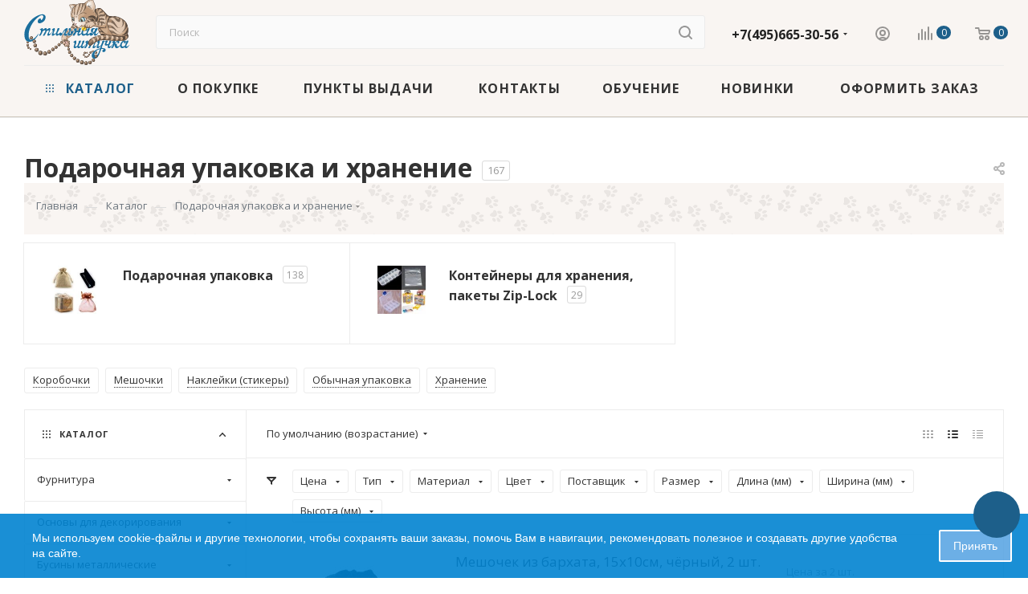

--- FILE ---
content_type: text/html; charset=UTF-8
request_url: https://stilnaya.com/magazin/upakovka-i-khranenie/
body_size: 102113
content:
<!DOCTYPE html>
<html xmlns="http://www.w3.org/1999/xhtml" xml:lang="ru" lang="ru"  >
<head><link rel="next" href="https://stilnaya.com/magazin/upakovka-i-khranenie/?PAGEN_1=2" />
<!-- Google Tag Manager -->
<!-- End Google Tag Manager -->
	<title>Большой ассортимент подарочной упаковки, контейнеров и мешочков для хранения, цены - купить недорого в интернет-магазине Стильная Штучка</title>
	<meta name="viewport" content="initial-scale=1.0, width=device-width, maximum-scale=1" />
	<meta name="HandheldFriendly" content="true" />
	<meta name="yes" content="yes" />
	<meta name="apple-mobile-web-app-status-bar-style" content="black" />
	<meta name="SKYPE_TOOLBAR" content="SKYPE_TOOLBAR_PARSER_COMPATIBLE" />
	<meta http-equiv="Content-Type" content="text/html; charset=UTF-8" />
<meta name="keywords" content="подарки, подарочной, хранение, категории, подарочная, материалов, упаковка, купить, мешочки, магазин, разнообразие, материалы, коробочки, наличии, баночки, вариант, порядок, заказать, деталями, выбрать, контейнеры, баночки, тубы, крупные, вариант" />
<meta name="description" content="В данной категории вы можете ознакомиться с вариантами подарочной упаковки на любой вкус, а также с различными вариантами хранения материалов. Подарки – это неотъемлемая часть нашей жизни! Подарки - прежде всего проявление чувств, и мы внимательно следим за тем, чтобы они отличались оригинальностью и красотой не только внутри, но и снаружи. В этом может помочь большой ассортимент подарочной ..." />
<script data-skip-moving="true">var t = window; t.dataLayer = t.dataLayer || []; t.conversionpro_config = t.conversionpro_config || {'ready_ym':'Y','metrika_id':'7281229','ready_ga':'Y','analytics_id':'UA-15269495-1','ready_rt':'N','container_name':'dataLayer','site_id':'s3','base_currency':'RUB'};</script>
<script data-skip-moving="true">(function(w, d, n) {var cl = "bx-core";var ht = d.documentElement;var htc = ht ? ht.className : undefined;if (htc === undefined || htc.indexOf(cl) !== -1){return;}var ua = n.userAgent;if (/(iPad;)|(iPhone;)/i.test(ua)){cl += " bx-ios";}else if (/Windows/i.test(ua)){cl += ' bx-win';}else if (/Macintosh/i.test(ua)){cl += " bx-mac";}else if (/Linux/i.test(ua) && !/Android/i.test(ua)){cl += " bx-linux";}else if (/Android/i.test(ua)){cl += " bx-android";}cl += (/(ipad|iphone|android|mobile|touch)/i.test(ua) ? " bx-touch" : " bx-no-touch");cl += w.devicePixelRatio && w.devicePixelRatio >= 2? " bx-retina": " bx-no-retina";if (/AppleWebKit/.test(ua)){cl += " bx-chrome";}else if (/Opera/.test(ua)){cl += " bx-opera";}else if (/Firefox/.test(ua)){cl += " bx-firefox";}ht.className = htc ? htc + " " + cl : cl;})(window, document, navigator);</script>

<link href="/bitrix/css/aspro.max/notice.css?17573494393623" rel="stylesheet"/>
<link href="/bitrix/js/ui/design-tokens/dist/ui.design-tokens.css?175734945426358" rel="stylesheet"/>
<link href="/bitrix/js/ui/fonts/opensans/ui.font.opensans.css?17573494532555" rel="stylesheet"/>
<link href="/bitrix/js/main/popup/dist/main.popup.bundle.css?175734945231694" rel="stylesheet"/>
<link href="/bitrix/css/arturgolubev.useralert/style.min.css?17573494394560" rel="stylesheet"/>
<link href="/bitrix/css/arturgolubev.countrymask/iti.min.css?17573494393236" rel="stylesheet"/>
<link href="/bitrix/css/arturgolubev.countrymask/iti-world.min.css?175734943916382" rel="stylesheet"/>
<link href="/bitrix/css/arturgolubev.chatpanel/style.min.css?17573494399637" rel="stylesheet"/>
<link href="/bitrix/css/arturgolubev.cookiealert/style.min.css?17573494394696" rel="stylesheet"/>
<link href="/bitrix/templates/aspro_max/components/bitrix/catalog/main/style.css?176419250753868" rel="stylesheet"/>
<link href="/bitrix/templates/aspro_max/components/bitrix/catalog.section.list/sections_list/style.css?17573495112885" rel="stylesheet"/>
<link href="/bitrix/templates/aspro_max/css/left_block_main_page.css?175734951021562" rel="stylesheet"/>
<link href="/bitrix/templates/aspro_max/components/bitrix/menu/left_front_catalog/style.css?17573495101582" rel="stylesheet"/>
<link href="/bitrix/components/aspro/smartseo.content/templates/.default/style.css?175734944980" rel="stylesheet"/>
<link href="/bitrix/templates/aspro_max/css/animation/animation_ext.css?17573495104934" rel="stylesheet"/>
<link href="/bitrix/templates/aspro_max/components/bitrix/catalog.smart.filter/main_compact_ajax/style.css?17573495111133" rel="stylesheet"/>
<link href="/local/templates/.default/components/bitrix/catalog.section/catalog_list/style.css?17573499611199" rel="stylesheet"/>
<link href="/bitrix/templates/aspro_max/components/bitrix/subscribe.edit/footer/style.css?1757349510277" rel="stylesheet"/>
<link href="/bitrix/templates/aspro_max/css/blocks/dark-light-theme.css?17573495102595" rel="stylesheet" data-template-style="true"/>
<link href="/bitrix/templates/aspro_max/css/colored.css?17573495104203" rel="stylesheet" data-template-style="true"/>
<link href="/bitrix/templates/aspro_max/vendor/css/bootstrap.css?1757349512114216" rel="stylesheet" data-template-style="true"/>
<link href="/bitrix/templates/aspro_max/css/styles.css?1764192507199481" rel="stylesheet" data-template-style="true"/>
<link href="/bitrix/templates/aspro_max/css/blocks/blocks.css?175734951023521" rel="stylesheet" data-template-style="true"/>
<link href="/bitrix/templates/aspro_max/css/blocks/common.blocks/counter-state/counter-state.css?1757349510490" rel="stylesheet" data-template-style="true"/>
<link href="/bitrix/templates/aspro_max/css/menu.css?176419250785282" rel="stylesheet" data-template-style="true"/>
<link href="/bitrix/templates/aspro_max/css/catalog.css?175734951017774" rel="stylesheet" data-template-style="true"/>
<link href="/bitrix/templates/aspro_max/vendor/css/ripple.css?1757349512854" rel="stylesheet" data-template-style="true"/>
<link href="/bitrix/templates/aspro_max/css/stores.css?175935492410312" rel="stylesheet" data-template-style="true"/>
<link href="/bitrix/templates/aspro_max/css/yandex_map.css?17573495107689" rel="stylesheet" data-template-style="true"/>
<link href="/bitrix/templates/aspro_max/css/header_fixed.css?176419250712618" rel="stylesheet" data-template-style="true"/>
<link href="/bitrix/templates/aspro_max/ajax/ajax.css?1757349512326" rel="stylesheet" data-template-style="true"/>
<link href="/bitrix/templates/aspro_max/css/searchtitle.css?175734951011973" rel="stylesheet" data-template-style="true"/>
<link href="/bitrix/templates/aspro_max/css/blocks/line-block.min.css?17573495104730" rel="stylesheet" data-template-style="true"/>
<link href="/bitrix/templates/aspro_max/components/bitrix/menu/top/style.css?1757349510204" rel="stylesheet" data-template-style="true"/>
<link href="/bitrix/templates/aspro_max/css/mega_menu.css?17573495101653" rel="stylesheet" data-template-style="true"/>
<link href="/bitrix/templates/aspro_max/components/bitrix/breadcrumb/main/style.css?17573495112354" rel="stylesheet" data-template-style="true"/>
<link href="/bitrix/templates/aspro_max/css/footer.css?176419250737027" rel="stylesheet" data-template-style="true"/>
<link href="/bitrix/components/aspro/marketing.popup/templates/max/style.css?17573494499099" rel="stylesheet" data-template-style="true"/>
<link href="/bitrix/templates/aspro_max/styles.css?176419250721258" rel="stylesheet" data-template-style="true"/>
<link href="/bitrix/templates/aspro_max/template_styles.css?1764192507473367" rel="stylesheet" data-template-style="true"/>
<link href="/bitrix/templates/aspro_max/css/header.css?176419250731889" rel="stylesheet" data-template-style="true"/>
<link href="/bitrix/templates/aspro_max/css/media.css?1764192507195926" rel="stylesheet" data-template-style="true"/>
<link href="/bitrix/templates/aspro_max/css/h1-bold.css?1757349510466" rel="stylesheet" data-template-style="true"/>
<link href="/bitrix/templates/aspro_max/themes/custom_s3/theme.css?175734951254664" rel="stylesheet" data-template-style="true"/>
<link href="/bitrix/templates/aspro_max/css/widths/width-2.css?17573495105115" rel="stylesheet" data-template-style="true"/>
<link href="/bitrix/templates/aspro_max/css/fonts/font-4.css?17573495105621" rel="stylesheet" data-template-style="true"/>
<link href="/bitrix/templates/aspro_max/css/custom.css?17573495107433" rel="stylesheet" data-template-style="true"/>
<link href="/bitrix/components/aspro/theme.max/css/user_font_s3.css?1757349449150" rel="stylesheet" data-template-style="true"/>


<script type="extension/settings" data-extension="currency.currency-core">{"region":"ru"}</script>


<link href="/bitrix/templates/aspro_max/css/critical.css?175734951033" data-skip-moving="true" rel="stylesheet">
<meta name="theme-color" content="#1d5f8a">
<style>:root{--theme-base-color: #1d5f8a;--theme-base-opacity-color: #1d5f8a1a;--theme-base-color-hue:204;--theme-base-color-saturation:65%;--theme-base-color-lightness:33%;}</style>
<link href="https://fonts.gstatic.com" rel="preconnect" crossorigin>
<link href="https://fonts.googleapis.com/css2?family=Open+Sans:ital,wght@0,400;0,500;0,600;0,700;1,400;1,500;1,600;1,700&family=Roboto:ital,wght@0,400;0,500;0,700;1,400;1,500;1,700&display=swap"  rel="preload" as="style" crossorigin>
<link href="https://fonts.googleapis.com/css2?family=Open+Sans:ital,wght@0,400;0,500;0,600;0,700;1,400;1,500;1,600;1,700&family=Roboto:ital,wght@0,400;0,500;0,700;1,400;1,500;1,700&display=swap"  rel="stylesheet" crossorigin>
<style>html {--theme-page-width: 1500px;--theme-page-width-padding: 30px}</style>
<script data-skip-moving="true">window.lazySizesConfig = window.lazySizesConfig || {};lazySizesConfig.loadMode = 1;lazySizesConfig.expand = 200;lazySizesConfig.expFactor = 1;lazySizesConfig.hFac = 0.1;window.lazySizesConfig.loadHidden = false;window.lazySizesConfig.lazyClass = "lazy";</script>
<script src="/bitrix/templates/aspro_max/js/ls.unveilhooks.min.js" data-skip-moving="true" defer></script>
<script src="/bitrix/templates/aspro_max/js/lazysizes.min.js" data-skip-moving="true" defer></script>
<link href="/bitrix/templates/aspro_max/css/print.css?175734951023591" data-template-style="true" rel="stylesheet" media="print">
                    
                    <script data-skip-moving="true" src="/bitrix/js/main/jquery/jquery-3.6.0.min.js"></script>
                    <script data-skip-moving="true" src="/bitrix/templates/aspro_max/js/speed.min.js?=1757349511"></script>
<link rel="shortcut icon" href="/upload/cssinliner_webp/s3//favicon.webp" type="image/png" />
<link rel="apple-touch-icon" sizes="180x180" href="/upload/cssinliner_webp/CMax/f0c/727mcx5xa4wsy6otdguby0wb5c6qa215.webp" />
<meta property="og:image" content="https://stilnaya.com:443/upload/iblock/89e/3ecb1q2dmo47581hndwbwfdllr8twm1a.jpg" />
<link rel="image_src" href="https://stilnaya.com:443/upload/iblock/89e/3ecb1q2dmo47581hndwbwfdllr8twm1a.jpg"  />
<meta property="og:title" content="Большой ассортимент подарочной упаковки, контейнеров и мешочков для хранения, цены - купить недорого в интернет-магазине Стильная Штучка" />
<meta property="og:type" content="website" />
<meta property="og:url" content="https://stilnaya.com:443/magazin/upakovka-i-khranenie/" />
<meta property="og:description" content="В данной категории вы можете ознакомиться с вариантами подарочной упаковки на любой вкус, а также с различными вариантами хранения материалов. Подарки – это неотъемлемая часть нашей жизни! Подарки - прежде всего проявление чувств, и мы внимательно следим за тем, чтобы они отличались оригинальностью ..." />
		<style>html {--theme-items-gap:32px;--fixed-header:80px;}</style>	<meta name="yandex-verification" content="0252e3aaba078d75" />
</head>
<body class=" site_s3  fill_bg_n catalog-delayed-btn-Y theme-light" id="main" data-site="/"> 
<!-- Google Tag Manager (noscript) -->
<noscript><iframe src="https://www.googletagmanager.com/ns.html?id=GTM-N6W3HBM"
height="0" width="0" style="display:none;visibility:hidden"></iframe></noscript>
<!-- End Google Tag Manager (noscript) -->
		
	<div id="panel"></div>
	
				<!--'start_frame_cache_basketitems-component-block'-->												<div id="ajax_basket"></div>
					<!--'end_frame_cache_basketitems-component-block'-->								<div class="cd-modal-bg"></div>
		<script data-skip-moving="true">var solutionName = 'arMaxOptions';</script>
		<script src="/bitrix/templates/aspro_max/js/setTheme.php?site_id=s3&site_dir=/" data-skip-moving="true"></script>
						    		<div class="wrapper1  header_bglight long_header colored_header with_left_block  catalog_page basket_normal basket_fill_WHITE side_LEFT block_side_WIDE catalog_icons_N banner_auto with_fast_view mheader-v1 header-v2 header-font-lower_N regions_N title_position_LEFT footer-v4 front-vindex1 mfixed_Y mfixed_view_scroll_top title-v3 lazy_Y with_phones compact-catalog normal-catalog-img landing-normal big-banners-mobile-normal bottom-icons-panel-N compact-breadcrumbs-N catalog-delayed-btn-Y  ">

<div class="mega_fixed_menu scrollblock">
	<div class="maxwidth-theme">
		<svg class="svg svg-close" width="14" height="14" viewBox="0 0 14 14">
		  <path data-name="Rounded Rectangle 568 copy 16" d="M1009.4,953l5.32,5.315a0.987,0.987,0,0,1,0,1.4,1,1,0,0,1-1.41,0L1008,954.4l-5.32,5.315a0.991,0.991,0,0,1-1.4-1.4L1006.6,953l-5.32-5.315a0.991,0.991,0,0,1,1.4-1.4l5.32,5.315,5.31-5.315a1,1,0,0,1,1.41,0,0.987,0.987,0,0,1,0,1.4Z" transform="translate(-1001 -946)"></path>
		</svg>
		<i class="svg svg-close mask arrow"></i>
		<div class="row">
			<div class="col-md-9">
				<div class="left_menu_block">
					<div class="logo_block flexbox flexbox--row align-items-normal">
						<div class="logo">
							<a href="/"><img src="/upload/CMax/bb9/ct2nvbln537yuo8zkxf1zdleg83x659i.svg" alt="Интернет-магазин Стильная Штучка" title="Интернет-магазин Стильная Штучка" data-src="" /></a>						</div>
						<div class="top-description addr">
							Интернет-магазин бусин и фурнитуры для бижутерии «Стильная Штучка»						</div>
					</div>
					<div class="search_block">
						<div class="search_wrap">
							<div class="search-block">
										<div class="search-wrapper">
		<div id="title-search_mega_menu">
			<form action="/magazin/" class="search">
				<div class="search-input-div">
					<input class="search-input" id="title-search-input_mega_menu" type="text" name="q" value="" placeholder="Поиск" size="20" autocomplete="off" />
				</div>
				<div class="search-button-div">
					<button class="btn btn-search" type="submit" name="s" value="Найти"><i class="svg search2  inline " aria-hidden="true"><svg width="17" height="17" ><use xlink:href="/bitrix/templates/aspro_max/images/svg/header_icons_srite.svg?1757349512#search"></use></svg></i></button>
					
					<span class="close-block inline-search-hide"><span class="svg svg-close close-icons"></span></span>
				</div>
			</form>
		</div>
	</div>
							</div>
						</div>
					</div>
										<!-- noindex -->

	<div class="burger_menu_wrapper">
		
			<div class="top_link_wrapper">
				<div class="menu-item dropdown catalog wide_menu  active">
					<div class="wrap">
						<a class="dropdown-toggle" href="/magazin/">
							<div class="link-title color-theme-hover">
																	<i class="svg inline  svg-inline-icon_catalog" aria-hidden="true" ><svg xmlns="http://www.w3.org/2000/svg" width="10" height="10" viewBox="0 0 10 10"><path  data-name="Rounded Rectangle 969 copy 7" class="cls-1" d="M644,76a1,1,0,1,1-1,1A1,1,0,0,1,644,76Zm4,0a1,1,0,1,1-1,1A1,1,0,0,1,648,76Zm4,0a1,1,0,1,1-1,1A1,1,0,0,1,652,76Zm-8,4a1,1,0,1,1-1,1A1,1,0,0,1,644,80Zm4,0a1,1,0,1,1-1,1A1,1,0,0,1,648,80Zm4,0a1,1,0,1,1-1,1A1,1,0,0,1,652,80Zm-8,4a1,1,0,1,1-1,1A1,1,0,0,1,644,84Zm4,0a1,1,0,1,1-1,1A1,1,0,0,1,648,84Zm4,0a1,1,0,1,1-1,1A1,1,0,0,1,652,84Z" transform="translate(-643 -76)"/></svg></i>																Каталог							</div>
						</a>
													<span class="tail"></span>
							<div class="burger-dropdown-menu row">
								<div class="menu-wrapper" >
									
																														<div class="col-md-4 dropdown-submenu  has_img">
																						<a href="/magazin/furnitura/" class="color-theme-hover" title="Фурнитура">
												<span class="name option-font-bold">Фурнитура</span>
											</a>
																								<div class="burger-dropdown-menu toggle_menu">
																																									<div class="menu-item   ">
															<a href="/magazin/furnitura/pini-shtifti/" title="Пины (штифты)">
																<span class="name color-theme-hover">Пины (штифты)</span>
															</a>
																													</div>
																																									<div class="menu-item   ">
															<a href="/magazin/furnitura/negnuschiesya-shtifti-linki/" title="Негнущиеся штифты">
																<span class="name color-theme-hover">Негнущиеся штифты</span>
															</a>
																													</div>
																																									<div class="menu-item   ">
															<a href="/magazin/furnitura/soedinitelnie-kolechki/" title="Соединительные колечки">
																<span class="name color-theme-hover">Соединительные колечки</span>
															</a>
																													</div>
																																									<div class="menu-item   ">
															<a href="/magazin/furnitura/silikonovie-kolechki/" title="Силиконовые колечки">
																<span class="name color-theme-hover">Силиконовые колечки</span>
															</a>
																													</div>
																																									<div class="menu-item   ">
															<a href="/magazin/furnitura/zastezhki-zamochki/" title="Застежки (замочки)">
																<span class="name color-theme-hover">Застежки (замочки)</span>
															</a>
																													</div>
																																									<div class="menu-item   ">
															<a href="/magazin/furnitura/osnovi-dlya-sereg-i-klips-shvenzi-puseti/" title="Основы для серег (клипсы, швензы, пусеты, заглушки)">
																<span class="name color-theme-hover">Основы для серег (клипсы, швензы, пусеты, заглушки)</span>
															</a>
																													</div>
																																									<div class="menu-item   ">
															<a href="/magazin/furnitura/konnektori-i-pere-hodniki/" title="Коннекторы и переходники">
																<span class="name color-theme-hover">Коннекторы и переходники</span>
															</a>
																													</div>
																																									<div class="menu-item   ">
															<a href="/magazin/furnitura/razdeliteli/" title="Разделители рядов">
																<span class="name color-theme-hover">Разделители рядов</span>
															</a>
																													</div>
																																									<div class="menu-item   ">
															<a href="/magazin/furnitura/ramki-dlya-busin/" title="Рамки для бусин">
																<span class="name color-theme-hover">Рамки для бусин</span>
															</a>
																													</div>
																																									<div class="menu-item   ">
															<a href="/magazin/furnitura/obnimateli-shapochki-dlya-busin/" title="Шапочки для бусин (обниматели)">
																<span class="name color-theme-hover">Шапочки для бусин (обниматели)</span>
															</a>
																													</div>
																																									<div class="menu-item collapsed  ">
															<a href="/magazin/furnitura/lyuversy/" title="Шапочки для бусин с крупным отверстием (BeadAligners)">
																<span class="name color-theme-hover">Шапочки для бусин с крупным отверстием (BeadAligners)</span>
															</a>
																													</div>
																																									<div class="menu-item collapsed  ">
															<a href="/magazin/furnitura/lyuversy_i_zaklyepki/" title="Люверсы и заклёпки">
																<span class="name color-theme-hover">Люверсы и заклёпки</span>
															</a>
																													</div>
																																									<div class="menu-item collapsed  ">
															<a href="/magazin/furnitura/kontseviki-kalloti-kleevie-obzhimnie/" title="Концевики (каллоты, клеевые, обжимные, протекторы)">
																<span class="name color-theme-hover">Концевики (каллоты, клеевые, обжимные, протекторы)</span>
															</a>
																													</div>
																																									<div class="menu-item collapsed  ">
															<a href="/magazin/furnitura/konusi-i-tsilindri/" title="Конусы и цилиндры (колпачки)">
																<span class="name color-theme-hover">Конусы и цилиндры (колпачки)</span>
															</a>
																													</div>
																																									<div class="menu-item collapsed  ">
															<a href="/magazin/furnitura/beyli-derzhateli-vkruchivauschiesya-shtifti/" title="Бейлы (держатели), вкручивающиеся и клеевые штифты">
																<span class="name color-theme-hover">Бейлы (держатели), вкручивающиеся и клеевые штифты</span>
															</a>
																													</div>
																																									<div class="menu-item collapsed  ">
															<a href="/magazin/furnitura/krimpi-stopperi-maskirovochnie-busini/" title="Кримпы (стопперы, маскировочные бусины)">
																<span class="name color-theme-hover">Кримпы (стопперы, маскировочные бусины)</span>
															</a>
																													</div>
																																									<div class="menu-item collapsed  ">
															<a href="/magazin/furnitura/metallicheskie-pugovitsi/" title="Пуговицы металлические">
																<span class="name color-theme-hover">Пуговицы металлические</span>
															</a>
																													</div>
																									</div>
																					</div>
									
																														<div class="col-md-4 dropdown-submenu  has_img">
																						<a href="/magazin/osnovi-dlya-dekorirovaniya/" class="color-theme-hover" title="Основы для декорирования">
												<span class="name option-font-bold">Основы для декорирования</span>
											</a>
																								<div class="burger-dropdown-menu toggle_menu">
																																									<div class="menu-item   ">
															<a href="/magazin/osnovi-dlya-dekorirovaniya/osnovi-dlya-kolets/" title="Основы для колец">
																<span class="name color-theme-hover">Основы для колец</span>
															</a>
																													</div>
																																									<div class="menu-item   ">
															<a href="/magazin/osnovi-dlya-dekorirovaniya/osnovi-dlya-zakolok/" title="Основы для заколок, гребней, ободков">
																<span class="name color-theme-hover">Основы для заколок, гребней, ободков</span>
															</a>
																													</div>
																																									<div class="menu-item   ">
															<a href="/magazin/osnovi-dlya-dekorirovaniya/osnovi-dlya-broshey-bulavki/" title="Основы для брошей, булавки">
																<span class="name color-theme-hover">Основы для брошей, булавки</span>
															</a>
																													</div>
																																									<div class="menu-item   ">
															<a href="/magazin/osnovi-dlya-dekorirovaniya/ramki-dlya-kulonov-broshey-brasletov/" title="Рамки для кулонов, брошей, браслетов">
																<span class="name color-theme-hover">Рамки для кулонов, брошей, браслетов</span>
															</a>
																													</div>
																																									<div class="menu-item   ">
															<a href="/magazin/osnovi-dlya-dekorirovaniya/opravi-dlya-kristallov/" title="Оправы (цапы) для кристаллов">
																<span class="name color-theme-hover">Оправы (цапы) для кристаллов</span>
															</a>
																													</div>
																																									<div class="menu-item   ">
															<a href="/magazin/osnovi-dlya-dekorirovaniya/osnovi-dlya-brelokov-koltsa-dlya-kluchey-karabini-shnurki-na-telefon/" title="Основы для брелоков (кольца для ключей, карабины, шнурки на телефон)">
																<span class="name color-theme-hover">Основы для брелоков (кольца для ключей, карабины, шнурки на телефон)</span>
															</a>
																													</div>
																																									<div class="menu-item   ">
															<a href="/magazin/osnovi-dlya-dekorirovaniya/prochie-osnovi-dlya-dekorirovaniya/" title="Прочие основы для декорирования (запонки, закладки, часы, бутылочки, браслеты и др.)">
																<span class="name color-theme-hover">Прочие основы для декорирования (запонки, закладки, часы, бутылочки, браслеты и др.)</span>
															</a>
																													</div>
																									</div>
																					</div>
									
																														<div class="col-md-4 dropdown-submenu  has_img">
																						<a href="/magazin/metallicheskie-busini/" class="color-theme-hover" title="Бусины металлические">
												<span class="name option-font-bold">Бусины металлические</span>
											</a>
																								<div class="burger-dropdown-menu toggle_menu">
																																									<div class="menu-item   ">
															<a href="/magazin/metallicheskie-busini/poserebrennie-i-pod-serebro-busini/" title="Посеребренные, под серебро, нержавеющая сталь">
																<span class="name color-theme-hover">Посеребренные, под серебро, нержавеющая сталь</span>
															</a>
																													</div>
																																									<div class="menu-item   ">
															<a href="/magazin/metallicheskie-busini/pozolochennie-i-pod-zoloto-busini/" title="Позолоченные и под золото">
																<span class="name color-theme-hover">Позолоченные и под золото</span>
															</a>
																													</div>
																																									<div class="menu-item   ">
															<a href="/magazin/metallicheskie-busini/bronzovie-busini/" title="Бронзовые">
																<span class="name color-theme-hover">Бронзовые</span>
															</a>
																													</div>
																																									<div class="menu-item   ">
															<a href="/magazin/metallicheskie-busini/mednie-busini/" title="Медные">
																<span class="name color-theme-hover">Медные</span>
															</a>
																													</div>
																																									<div class="menu-item   ">
															<a href="/magazin/metallicheskie-busini/voronenaya-stal/" title="Вороненая сталь">
																<span class="name color-theme-hover">Вороненая сталь</span>
															</a>
																													</div>
																									</div>
																					</div>
									
																														<div class="col-md-4 dropdown-submenu  has_img">
																						<a href="/magazin/busini-iz-kamnya-zhemchuga-perlamutra-i-rakushek/" class="color-theme-hover" title="Бусины из камня, перламутра, ракушек и жемчуга, жемчуг Swarovski">
												<span class="name option-font-bold">Бусины из камня, перламутра, ракушек и жемчуга, жемчуг Swarovski</span>
											</a>
																								<div class="burger-dropdown-menu toggle_menu">
																																									<div class="menu-item   ">
															<a href="/magazin/busini-iz-kamnya-zhemchuga-perlamutra-i-rakushek/kamennie/" title="Каменные бусины">
																<span class="name color-theme-hover">Каменные бусины</span>
															</a>
																													</div>
																																									<div class="menu-item   ">
															<a href="/magazin/busini-iz-kamnya-zhemchuga-perlamutra-i-rakushek/zhemchug-perlamutr-rakushki/" title="Жемчуг, перламутр, ракушки">
																<span class="name color-theme-hover">Жемчуг, перламутр, ракушки</span>
															</a>
																													</div>
																																									<div class="menu-item   ">
															<a href="/magazin/busini-iz-kamnya-zhemchuga-perlamutra-i-rakushek/hrustal-niy-zhemchug-swarovski-steklyanniy-zhemchug/" title="Хрустальный жемчуг Swarovski и стеклянный жемчуг">
																<span class="name color-theme-hover">Хрустальный жемчуг Swarovski и стеклянный жемчуг</span>
															</a>
																													</div>
																									</div>
																					</div>
									
																														<div class="col-md-4 dropdown-submenu  has_img">
																						<a href="/magazin/steklyannie-busini/" class="color-theme-hover" title="Бусины стеклянные, хрусталь Swarovski">
												<span class="name option-font-bold">Бусины стеклянные, хрусталь Swarovski</span>
											</a>
																								<div class="burger-dropdown-menu toggle_menu">
																																									<div class="menu-item   ">
															<a href="/magazin/steklyannie-busini/granenie/" title="Гранёные (рондели, круглые, капли, биконусы)">
																<span class="name color-theme-hover">Гранёные (рондели, круглые, капли, биконусы)</span>
															</a>
																													</div>
																																									<div class="menu-item   ">
															<a href="/magazin/steklyannie-busini/bikonusi-swarovski/" title="Гранёные бусины Swarovski (#5328, #5040, #5520, #5650)">
																<span class="name color-theme-hover">Гранёные бусины Swarovski (#5328, #5040, #5520, #5650)</span>
															</a>
																													</div>
																																									<div class="menu-item   ">
															<a href="/magazin/steklyannie-busini/gladkie-kruglie-kubiki-i-t-d/" title="Гладкие (круглые, рондели, кубики и т.д.)">
																<span class="name color-theme-hover">Гладкие (круглые, рондели, кубики и т.д.)</span>
															</a>
																													</div>
																																									<div class="menu-item   ">
															<a href="/magazin/steklyannie-busini/millefiori/" title="Миллефиори">
																<span class="name color-theme-hover">Миллефиори</span>
															</a>
																													</div>
																																									<div class="menu-item   ">
															<a href="/magazin/steklyannie-busini/pressovannie/" title="Фигурные (листики, цветочки, капли и т.д.)">
																<span class="name color-theme-hover">Фигурные (листики, цветочки, капли и т.д.)</span>
															</a>
																													</div>
																																									<div class="menu-item   ">
															<a href="/magazin/steklyannie-busini/lempvork/" title="Лэмпворк">
																<span class="name color-theme-hover">Лэмпворк</span>
															</a>
																													</div>
																									</div>
																					</div>
									
																														<div class="col-md-4 dropdown-submenu  has_img">
																						<a href="/magazin/busini-iz-drugi-h-materialov/" class="color-theme-hover" title="Бусины из дерева, акрила, силикона, фарфора и керамики">
												<span class="name option-font-bold">Бусины из дерева, акрила, силикона, фарфора и керамики</span>
											</a>
																								<div class="burger-dropdown-menu toggle_menu">
																																									<div class="menu-item   ">
															<a href="/magazin/busini-iz-drugi-h-materialov/derevo-i-semena/" title="Дерево и семена">
																<span class="name color-theme-hover">Дерево и семена</span>
															</a>
																													</div>
																																									<div class="menu-item   ">
															<a href="/magazin/busini-iz-drugi-h-materialov/pischevoy-silikon/" title="Бусины из силикона">
																<span class="name color-theme-hover">Бусины из силикона</span>
															</a>
																													</div>
																																									<div class="menu-item   ">
															<a href="/magazin/busini-iz-drugi-h-materialov/akrilovie/" title="Акриловые и полимерные">
																<span class="name color-theme-hover">Акриловые и полимерные</span>
															</a>
																													</div>
																																									<div class="menu-item   ">
															<a href="/magazin/busini-iz-drugi-h-materialov/farfor-i-keramika/" title="Фарфор и керамика">
																<span class="name color-theme-hover">Фарфор и керамика</span>
															</a>
																													</div>
																									</div>
																					</div>
									
																														<div class="col-md-4 dropdown-submenu  has_img">
																						<a href="/magazin/yaponskiy-biser/" class="color-theme-hover" title="Японский бисер">
												<span class="name option-font-bold">Японский бисер</span>
											</a>
																								<div class="burger-dropdown-menu toggle_menu">
																																									<div class="menu-item   ">
															<a href="/magazin/yaponskiy-biser/toho-round-krugliy/" title="TOHO Round (круглый)">
																<span class="name color-theme-hover">TOHO Round (круглый)</span>
															</a>
																													</div>
																																									<div class="menu-item   ">
															<a href="/magazin/yaponskiy-biser/toho-treasure-tsilindricheskiy/" title="TOHO Treasure (цилиндрический)">
																<span class="name color-theme-hover">TOHO Treasure (цилиндрический)</span>
															</a>
																													</div>
																																									<div class="menu-item   ">
															<a href="/magazin/yaponskiy-biser/toho-demi-round-kruglyj/" title="TOHO Demi Round (круглый)">
																<span class="name color-theme-hover">TOHO Demi Round (круглый)</span>
															</a>
																													</div>
																																									<div class="menu-item   ">
															<a href="/magazin/yaponskiy-biser/toho-bugle-steklyarus/" title="TOHO Bugle (стеклярус)">
																<span class="name color-theme-hover">TOHO Bugle (стеклярус)</span>
															</a>
																													</div>
																																									<div class="menu-item   ">
															<a href="/magazin/yaponskiy-biser/toho-hexagon-shestiugolnyj/" title="TOHO Hexagon (шестиугольный)">
																<span class="name color-theme-hover">TOHO Hexagon (шестиугольный)</span>
															</a>
																													</div>
																																									<div class="menu-item   ">
															<a href="/magazin/yaponskiy-biser/toho_cube_kubicheskiy/" title="TOHO Cube (кубический)">
																<span class="name color-theme-hover">TOHO Cube (кубический)</span>
															</a>
																													</div>
																																									<div class="menu-item   ">
															<a href="/magazin/yaponskiy-biser/toho_mix_miks/" title="TOHO Mix (микс)">
																<span class="name color-theme-hover">TOHO Mix (микс)</span>
															</a>
																													</div>
																																									<div class="menu-item   ">
															<a href="/magazin/yaponskiy-biser/toho_magatama_kapleobraznyy/" title="TOHO Magatama (каплеобразный)">
																<span class="name color-theme-hover">TOHO Magatama (каплеобразный)</span>
															</a>
																													</div>
																									</div>
																					</div>
									
																														<div class="col-md-4 dropdown-submenu  has_img">
																						<a href="/magazin/podveski/" class="color-theme-hover" title="Подвески (чармы), филиграни и кисточки">
												<span class="name option-font-bold">Подвески (чармы), филиграни и кисточки</span>
											</a>
																								<div class="burger-dropdown-menu toggle_menu">
																																									<div class="menu-item   ">
															<a href="/magazin/podveski/tibetskoe-serebro/" title="Подвески тибетское серебро">
																<span class="name color-theme-hover">Подвески тибетское серебро</span>
															</a>
																													</div>
																																									<div class="menu-item   ">
															<a href="/magazin/podveski/poserebrennie-i-pod-serebro/" title="Подвески посеребренные, под серебро и нержавеющая сталь">
																<span class="name color-theme-hover">Подвески посеребренные, под серебро и нержавеющая сталь</span>
															</a>
																													</div>
																																									<div class="menu-item   ">
															<a href="/magazin/podveski/pozolochennie-i-pod-zoloto/" title="Подвески позолоченные и под золото">
																<span class="name color-theme-hover">Подвески позолоченные и под золото</span>
															</a>
																													</div>
																																									<div class="menu-item   ">
															<a href="/magazin/podveski/bronzovie/" title="Подвески бронзовые">
																<span class="name color-theme-hover">Подвески бронзовые</span>
															</a>
																													</div>
																																									<div class="menu-item   ">
															<a href="/magazin/podveski/mednie/" title="Подвески медные">
																<span class="name color-theme-hover">Подвески медные</span>
															</a>
																													</div>
																																									<div class="menu-item   ">
															<a href="/magazin/podveski/voronenaya-stal-i-tsvetnie/" title="Подвески вороненая сталь (черные)">
																<span class="name color-theme-hover">Подвески вороненая сталь (черные)</span>
															</a>
																													</div>
																																									<div class="menu-item   ">
															<a href="/magazin/podveski/s-emalu-i-tsvetnie/" title="Подвески с эмалью и цветные">
																<span class="name color-theme-hover">Подвески с эмалью и цветные</span>
															</a>
																													</div>
																																									<div class="menu-item   ">
															<a href="/magazin/podveski/dekorativnie-elementi-filigrani-i-dr/" title="Декоративные элементы (филиграни и др.)">
																<span class="name color-theme-hover">Декоративные элементы (филиграни и др.)</span>
															</a>
																													</div>
																																									<div class="menu-item   ">
															<a href="/magazin/podveski/podveski-iz-kamnya-i-perlamutra/" title="Подвески из камня, перламутра, ракушек">
																<span class="name color-theme-hover">Подвески из камня, перламутра, ракушек</span>
															</a>
																													</div>
																																									<div class="menu-item   ">
															<a href="/magazin/podveski/kistochki-dekorativnie/" title="Кисточки декоративные">
																<span class="name color-theme-hover">Кисточки декоративные</span>
															</a>
																													</div>
																									</div>
																					</div>
									
																														<div class="col-md-4 dropdown-submenu  ">
																						<a href="/magazin/nabory_dlya_sborki_ukrasheniy/" class="color-theme-hover" title="Наборы для сборки украшений">
												<span class="name option-font-bold">Наборы для сборки украшений</span>
											</a>
																								<div class="burger-dropdown-menu toggle_menu">
																																									<div class="menu-item   ">
															<a href="/magazin/nabory_dlya_sborki_ukrasheniy/komplekty_dlia_sborki_ukrasheniy/" title="Комплекты для сборки">
																<span class="name color-theme-hover">Комплекты для сборки</span>
															</a>
																													</div>
																																									<div class="menu-item   ">
															<a href="/magazin/nabory_dlya_sborki_ukrasheniy/nabori-dlya-sborki-ukrasheniy-swarovski/" title="Готовые наборы для сборки украшений">
																<span class="name color-theme-hover">Готовые наборы для сборки украшений</span>
															</a>
																													</div>
																									</div>
																					</div>
									
																														<div class="col-md-4 dropdown-submenu  has_img">
																						<a href="/magazin/provoloka-tsepochka-trosik-shnuri-nit/" class="color-theme-hover" title="Проволока, цепочка, тросик, шнур, нить, сутаж, резинка, сетка, лента, канитель">
												<span class="name option-font-bold">Проволока, цепочка, тросик, шнур, нить, сутаж, резинка, сетка, лента, канитель</span>
											</a>
																								<div class="burger-dropdown-menu toggle_menu">
																																									<div class="menu-item   ">
															<a href="/magazin/provoloka-tsepochka-trosik-shnuri-nit/tsepochki/" title="Цепочки">
																<span class="name color-theme-hover">Цепочки</span>
															</a>
																													</div>
																																									<div class="menu-item   ">
															<a href="/magazin/provoloka-tsepochka-trosik-shnuri-nit/iuvelirniy-trosik/" title="Ювелирный тросик">
																<span class="name color-theme-hover">Ювелирный тросик</span>
															</a>
																													</div>
																																									<div class="menu-item   ">
															<a href="/magazin/provoloka-tsepochka-trosik-shnuri-nit/provoloka-s-pamyatu/" title="Проволока с памятью">
																<span class="name color-theme-hover">Проволока с памятью</span>
															</a>
																													</div>
																																									<div class="menu-item   ">
															<a href="/magazin/provoloka-tsepochka-trosik-shnuri-nit/provoloka-obichnaya-i-s-pamyatu/" title="Гибкая проволока">
																<span class="name color-theme-hover">Гибкая проволока</span>
															</a>
																													</div>
																																									<div class="menu-item   ">
															<a href="/magazin/provoloka-tsepochka-trosik-shnuri-nit/nejlonovaya-i-kapronovaya-nit/" title="Нейлоновая и капроновая нить">
																<span class="name color-theme-hover">Нейлоновая и капроновая нить</span>
															</a>
																													</div>
																																									<div class="menu-item   ">
															<a href="/magazin/provoloka-tsepochka-trosik-shnuri-nit/nit-shelk-neylon-i-leska/" title="Шелковая нить">
																<span class="name color-theme-hover">Шелковая нить</span>
															</a>
																													</div>
																																									<div class="menu-item   ">
															<a href="/magazin/provoloka-tsepochka-trosik-shnuri-nit/poliesterovaya-nit/" title="Полиэстеровая нить">
																<span class="name color-theme-hover">Полиэстеровая нить</span>
															</a>
																													</div>
																																									<div class="menu-item   ">
															<a href="/magazin/provoloka-tsepochka-trosik-shnuri-nit/leska/" title="Леска">
																<span class="name color-theme-hover">Леска</span>
															</a>
																													</div>
																																									<div class="menu-item   ">
															<a href="/magazin/provoloka-tsepochka-trosik-shnuri-nit/nit-rezinka-spandeks/" title="Нить - резинка (спандекс), текстильная резинка">
																<span class="name color-theme-hover">Нить - резинка (спандекс), текстильная резинка</span>
															</a>
																													</div>
																																									<div class="menu-item   ">
															<a href="/magazin/provoloka-tsepochka-trosik-shnuri-nit/voschenie-shnuri/" title="Вощеные шнуры из хлопка">
																<span class="name color-theme-hover">Вощеные шнуры из хлопка</span>
															</a>
																													</div>
																																									<div class="menu-item collapsed  ">
															<a href="/magazin/provoloka-tsepochka-trosik-shnuri-nit/kozhanie-shnuri/" title="Кожаные и замшевые шнуры">
																<span class="name color-theme-hover">Кожаные и замшевые шнуры</span>
															</a>
																													</div>
																																									<div class="menu-item collapsed  ">
															<a href="/magazin/provoloka-tsepochka-trosik-shnuri-nit/silikonovie-i-rezinovie-shnuri/" title="Резиновые (каучуковые) шнуры">
																<span class="name color-theme-hover">Резиновые (каучуковые) шнуры</span>
															</a>
																													</div>
																																									<div class="menu-item collapsed  ">
															<a href="/magazin/provoloka-tsepochka-trosik-shnuri-nit/sinteticheskie-shnuri/" title="Синтетические шнуры">
																<span class="name color-theme-hover">Синтетические шнуры</span>
															</a>
																													</div>
																																									<div class="menu-item collapsed  ">
															<a href="/magazin/provoloka-tsepochka-trosik-shnuri-nit/tolstie-tekstil-nie-shnuri/" title="Толстые текстильные шнуры">
																<span class="name color-theme-hover">Толстые текстильные шнуры</span>
															</a>
																													</div>
																																									<div class="menu-item collapsed  ">
															<a href="/magazin/provoloka-tsepochka-trosik-shnuri-nit/sutazh/" title="Сутаж">
																<span class="name color-theme-hover">Сутаж</span>
															</a>
																													</div>
																																									<div class="menu-item collapsed  ">
															<a href="/magazin/provoloka-tsepochka-trosik-shnuri-nit/bizhuternaya-setka/" title="Бижутерная и ювелирная сетка">
																<span class="name color-theme-hover">Бижутерная и ювелирная сетка</span>
															</a>
																													</div>
																																									<div class="menu-item collapsed  ">
															<a href="/magazin/provoloka-tsepochka-trosik-shnuri-nit/bulonka-frantsuzskaya-provoloka/" title="Канитель (трунцал, бульонка)">
																<span class="name color-theme-hover">Канитель (трунцал, бульонка)</span>
															</a>
																													</div>
																																									<div class="menu-item collapsed  ">
															<a href="/magazin/provoloka-tsepochka-trosik-shnuri-nit/lenti/" title="Ленты">
																<span class="name color-theme-hover">Ленты</span>
															</a>
																													</div>
																									</div>
																					</div>
									
																														<div class="col-md-4 dropdown-submenu  has_img">
																						<a href="/magazin/instrumenti-i-prisposobleniya/" class="color-theme-hover" title="Инструменты, приспособления для демонстрации, клей, защитные средства">
												<span class="name option-font-bold">Инструменты, приспособления для демонстрации, клей, защитные средства</span>
											</a>
																								<div class="burger-dropdown-menu toggle_menu">
																																									<div class="menu-item   ">
															<a href="/magazin/instrumenti-i-prisposobleniya/instrumenti/" title="Инструменты и вспомогательные материалы">
																<span class="name color-theme-hover">Инструменты и вспомогательные материалы</span>
															</a>
																													</div>
																																									<div class="menu-item   ">
															<a href="/magazin/instrumenti-i-prisposobleniya/prisposobleniya-dlya-demonstratsii/" title="Приспособления для демонстрации и продажи">
																<span class="name color-theme-hover">Приспособления для демонстрации и продажи</span>
															</a>
																													</div>
																																									<div class="menu-item   ">
															<a href="/magazin/instrumenti-i-prisposobleniya/klej-zhidkosti-dlya-chistki-i-zashchity/" title="Клей, лак, средства для чистки и защиты">
																<span class="name color-theme-hover">Клей, лак, средства для чистки и защиты</span>
															</a>
																													</div>
																									</div>
																					</div>
									
																														<div class="col-md-4 dropdown-submenu  has_img">
																						<a href="/magazin/kamei-kaboshoni-i-strazi/" class="color-theme-hover" title="Камеи, кабошоны, стразы, ювелирные кристаллы, камни Swarovski">
												<span class="name option-font-bold">Камеи, кабошоны, стразы, ювелирные кристаллы, камни Swarovski</span>
											</a>
																								<div class="burger-dropdown-menu toggle_menu">
																																									<div class="menu-item   ">
															<a href="/magazin/kamei-kaboshoni-i-strazi/kamei/" title="Камеи">
																<span class="name color-theme-hover">Камеи</span>
															</a>
																													</div>
																																									<div class="menu-item   ">
															<a href="/magazin/kamei-kaboshoni-i-strazi/kaboshoni/" title="Кабошоны">
																<span class="name color-theme-hover">Кабошоны</span>
															</a>
																													</div>
																																									<div class="menu-item   ">
															<a href="/magazin/kamei-kaboshoni-i-strazi/strazi/" title="Акриловые стразы и кристаллы">
																<span class="name color-theme-hover">Акриловые стразы и кристаллы</span>
															</a>
																													</div>
																																									<div class="menu-item   ">
															<a href="/magazin/kamei-kaboshoni-i-strazi/uvelirnie-kristalli-i-strazi-iz-fianita/" title="Ювелирные кристаллы и стразы из фианита и стекла">
																<span class="name color-theme-hover">Ювелирные кристаллы и стразы из фианита и стекла</span>
															</a>
																													</div>
																																									<div class="menu-item   ">
															<a href="/magazin/kamei-kaboshoni-i-strazi/yuvelirnye-kristally-swarovski/" title="Ювелирные кристаллы Swarovski">
																<span class="name color-theme-hover">Ювелирные кристаллы Swarovski</span>
															</a>
																													</div>
																																									<div class="menu-item   ">
															<a href="/magazin/kamei-kaboshoni-i-strazi/strazi-v-tsapach/" title="Стразы в цапах">
																<span class="name color-theme-hover">Стразы в цапах</span>
															</a>
																													</div>
																									</div>
																					</div>
									
																														<div class="col-md-4 dropdown-submenu active has_img">
																						<a href="/magazin/upakovka-i-khranenie/" class="color-theme-hover" title="Подарочная упаковка и хранение">
												<span class="name option-font-bold">Подарочная упаковка и хранение</span>
											</a>
																								<div class="burger-dropdown-menu toggle_menu">
																																									<div class="menu-item   ">
															<a href="/magazin/upakovka-i-khranenie/upakovka-i-hranenie/" title="Подарочная упаковка">
																<span class="name color-theme-hover">Подарочная упаковка</span>
															</a>
																													</div>
																																									<div class="menu-item   ">
															<a href="/magazin/upakovka-i-khranenie/kontejnery-dlya-khraneniya/" title="Контейнеры для хранения, пакеты Zip-Lock">
																<span class="name color-theme-hover">Контейнеры для хранения, пакеты Zip-Lock</span>
															</a>
																													</div>
																									</div>
																					</div>
									
																														<div class="col-md-4 dropdown-submenu  has_img">
																						<a href="/magazin/osnovi-i-iznanki-dlya-vishitich-ukrasheniy/" class="color-theme-hover" title="Основы и изнанки для вышитых украшений">
												<span class="name option-font-bold">Основы и изнанки для вышитых украшений</span>
											</a>
																								<div class="burger-dropdown-menu toggle_menu">
																																									<div class="menu-item   ">
															<a href="/magazin/osnovi-i-iznanki-dlya-vishitich-ukrasheniy/iskusstvennaya-zamsha-ultrasuede/" title="Искусственная замша Ultrasuede">
																<span class="name color-theme-hover">Искусственная замша Ultrasuede</span>
															</a>
																													</div>
																																									<div class="menu-item   ">
															<a href="/magazin/osnovi-i-iznanki-dlya-vishitich-ukrasheniy/kozhzam/" title="Искусственная кожа">
																<span class="name color-theme-hover">Искусственная кожа</span>
															</a>
																													</div>
																									</div>
																					</div>
									
																														<div class="col-md-4 dropdown-submenu  has_img">
																						<a href="/magazin/podarki-dlya-uvlekauschichsya-rukodeliem/" class="color-theme-hover" title="Подарочные сертификаты">
												<span class="name option-font-bold">Подарочные сертификаты</span>
											</a>
																								<div class="burger-dropdown-menu toggle_menu">
																																									<div class="menu-item   ">
															<a href="/magazin/podarki-dlya-uvlekauschichsya-rukodeliem/podarochnie-sertifikati/" title="Подарочные сертификаты">
																<span class="name color-theme-hover">Подарочные сертификаты</span>
															</a>
																													</div>
																									</div>
																					</div>
																	</div>
							</div>
											</div>
				</div>
			</div>
					
		<div class="bottom_links_wrapper row">
								<div class="menu-item col-md-4 unvisible dropdown   ">
					<div class="wrap">
						<a class="dropdown-toggle" href="/o-pokupke/">
							<div class="link-title color-theme-hover">
																О покупке							</div>
						</a>
													<span class="tail"></span>
							<div class="burger-dropdown-menu">
								<div class="menu-wrapper" >
									
																														<div class="  ">
																						<a href="/o-pokupke/dostavka-i-oplata/" class="color-theme-hover" title="Доставка">
												<span class="name option-font-bold">Доставка</span>
											</a>
																					</div>
									
																														<div class="  ">
																						<a href="/o-pokupke/oplata/" class="color-theme-hover" title="Оплата">
												<span class="name option-font-bold">Оплата</span>
											</a>
																					</div>
									
																														<div class="  ">
																						<a href="/o-pokupke/skidki-i-akczii/" class="color-theme-hover" title="Скидки">
												<span class="name option-font-bold">Скидки</span>
											</a>
																					</div>
									
																														<div class="  ">
																						<a href="/o-pokupke/kak-sdelat-zakaz/" class="color-theme-hover" title="Как сделать заказ?">
												<span class="name option-font-bold">Как сделать заказ?</span>
											</a>
																					</div>
									
																														<div class="  ">
																						<a href="/o-pokupke/otzivi/" class="color-theme-hover" title="Отзывы">
												<span class="name option-font-bold">Отзывы</span>
											</a>
																					</div>
									
																														<div class="  ">
																						<a href="/o-pokupke/o-nas/" class="color-theme-hover" title="О нас">
												<span class="name option-font-bold">О нас</span>
											</a>
																					</div>
									
																														<div class="  ">
																						<a href="/o-pokupke/voprosy-i-otvety/" class="color-theme-hover" title="Вопросы и ответы">
												<span class="name option-font-bold">Вопросы и ответы</span>
											</a>
																					</div>
									
																														<div class="  ">
																						<a href="/o-pokupke/obmen-i-vozvrat/" class="color-theme-hover" title="Обмен и возврат">
												<span class="name option-font-bold">Обмен и возврат</span>
											</a>
																					</div>
																	</div>
							</div>
											</div>
				</div>
								<div class="menu-item col-md-4 unvisible    ">
					<div class="wrap">
						<a class="" href="/punkti-vidachi-zakazov/">
							<div class="link-title color-theme-hover">
																Пункты выдачи							</div>
						</a>
											</div>
				</div>
								<div class="menu-item col-md-4 unvisible    ">
					<div class="wrap">
						<a class="" href="/kontakty/">
							<div class="link-title color-theme-hover">
																Контакты							</div>
						</a>
											</div>
				</div>
								<div class="menu-item col-md-4 unvisible    ">
					<div class="wrap">
						<a class="" href="/blog/">
							<div class="link-title color-theme-hover">
																Обучение							</div>
						</a>
											</div>
				</div>
								<div class="menu-item col-md-4 unvisible    ">
					<div class="wrap">
						<a class="" href="/novinki/?sort=ID&order=desc">
							<div class="link-title color-theme-hover">
																Новинки							</div>
						</a>
											</div>
				</div>
								<div class="menu-item col-md-4 unvisible    ">
					<div class="wrap">
						<a class="" href="/basket/">
							<div class="link-title color-theme-hover">
																Оформить заказ							</div>
						</a>
											</div>
				</div>
					</div>

	</div>
					<!-- /noindex -->
														</div>
			</div>
			<div class="col-md-3">
				<div class="right_menu_block">
					<div class="contact_wrap">
						<div class="info">
							<div class="phone blocks">
								<div class="">
									                                <!-- noindex -->
            <div class="phone with_dropdown white sm">
                                    <div class="wrap">
                        <div>
                                    <i class="svg svg-inline-phone  inline " aria-hidden="true"><svg width="5" height="13" ><use xlink:href="/bitrix/templates/aspro_max/images/svg/header_icons_srite.svg?1757349512#phone_footer"></use></svg></i><a rel="nofollow" href="tel:+74956653056">+7(495)665-30-56</a>
                                        </div>
                    </div>
                                                    <div class="dropdown ">
                        <div class="wrap scrollblock">
                                <div class="more_phone flexbox flexbox--row flexbox--gap flexbox--gap-16">
                                    <a class="more_phone_a  flexbox flexbox--row flexbox--gap flexbox--gap-8" rel="nofollow" href="tel:+74956653056">
                                        <span class="phones__phone-icon no-icon">
                                                                                    </span>
                                        <span class="phones__phone-link-text flexbox dropdown--top-reverse flexbox--gap flexbox--gap-8">
                                            <span class="phones__phone-title">+7(495)665-30-56</span>
                                                                                            <span class="phones__phone-descript"><span class="descr">Телефон в Москве (пн-пт 9:30 - 17:30)</span></span>
                                                                                    </span>
                                    </a>
                                                                    </div>
                                <div class="more_phone flexbox flexbox--row flexbox--gap flexbox--gap-16">
                                    <a class="more_phone_a  flexbox flexbox--row flexbox--gap flexbox--gap-8" rel="nofollow" href="tel:+78007079670">
                                        <span class="phones__phone-icon no-icon">
                                                                                    </span>
                                        <span class="phones__phone-link-text flexbox dropdown--top-reverse flexbox--gap flexbox--gap-8">
                                            <span class="phones__phone-title">+7(800)707-96-70</span>
                                                                                            <span class="phones__phone-descript"><span class="descr">Бесплатный по России (пн-пт 9:30 - 17:30)</span></span>
                                                                                    </span>
                                    </a>
                                                                    </div>
                                <div class="more_phone flexbox flexbox--row flexbox--gap flexbox--gap-16">
                                    <a class="more_phone_a  flexbox flexbox--row flexbox--gap flexbox--gap-8" rel="nofollow" href="tel:+78126459012">
                                        <span class="phones__phone-icon no-icon">
                                                                                    </span>
                                        <span class="phones__phone-link-text flexbox dropdown--top-reverse flexbox--gap flexbox--gap-8">
                                            <span class="phones__phone-title">+7(812)645-90-12</span>
                                                                                            <span class="phones__phone-descript"><span class="descr">Телефон в Санкт-Петербурге (пн-пт 9:30 - 17:30)</span></span>
                                                                                    </span>
                                    </a>
                                                                    </div>
                                <div class="more_phone flexbox flexbox--row flexbox--gap flexbox--gap-16">
                                    <a class="more_phone_a  flexbox flexbox--row flexbox--gap flexbox--gap-8" rel="nofollow" href="tel:+79914435673">
                                        <span class="phones__phone-icon no-icon">
                                                                                    </span>
                                        <span class="phones__phone-link-text flexbox dropdown--top-reverse flexbox--gap flexbox--gap-8">
                                            <span class="phones__phone-title">+7 (991) 443-56-73</span>
                                                                                            <span class="phones__phone-descript"><span class="descr">Телефон менеджеров (пн-пт 9:30 - 17:30)</span></span>
                                                                                    </span>
                                    </a>
                                                                    </div>
                                <div class="more_phone flexbox flexbox--row flexbox--gap flexbox--gap-16">
                                    <a class="more_phone_a  flexbox flexbox--row flexbox--gap flexbox--gap-8" rel="nofollow" href="tel:+79913039420">
                                        <span class="phones__phone-icon no-icon">
                                                                                    </span>
                                        <span class="phones__phone-link-text flexbox dropdown--top-reverse flexbox--gap flexbox--gap-8">
                                            <span class="phones__phone-title">+7 (991) 303-94-20</span>
                                                                                            <span class="phones__phone-descript"><span class="descr">Телефон менеджеров (пн-пт 9:30 - 17:30)</span></span>
                                                                                    </span>
                                    </a>
                                                                    </div>
                                                    </div>
                    </div>
                    <i class="svg svg-inline-down  inline " aria-hidden="true"><svg width="5" height="3" ><use xlink:href="/bitrix/templates/aspro_max/images/svg/header_icons_srite.svg?1757349512#Triangle_down"></use></svg></i>
                            </div>
            <!-- /noindex -->
                								</div>
								<div class="callback_wrap">
									<span class="callback-block animate-load font_upper colored" data-event="jqm" data-param-form_id="CALLBACK" data-name="callback">Заказать звонок</span>
								</div>
							</div>
							<div class="question_button_wrapper">
								<span class="btn btn-lg btn-transparent-border-color btn-wide animate-load colored_theme_hover_bg-el" data-event="jqm" data-param-form_id="ASK" data-name="ask">
									Задать вопрос								</span>
							</div>
							<div class="person_wrap">
        <!--'start_frame_cache_header-auth-block1'-->            <!-- noindex --><div class="auth_wr_inner "><a rel="nofollow" title="Мой кабинет" class="personal-link dark-color animate-load" data-event="jqm" data-param-backurl="%2Fmagazin%2Fupakovka-i-khranenie%2F" data-param-type="auth" data-name="auth" href="/personal/"><i class="svg svg-inline-cabinet big inline " aria-hidden="true"><svg width="18" height="18" ><use xlink:href="/bitrix/templates/aspro_max/images/svg/header_icons_srite.svg?1757349512#user"></use></svg></i><span class="wrap"><span class="name">Войти</span></span></a></div><!-- /noindex -->        <!--'end_frame_cache_header-auth-block1'-->
            <!--'start_frame_cache_mobile-basket-with-compare-block1'-->        <!-- noindex -->
                    <div class="menu middle">
                <ul>
                                            <li class="counters">
                            <a rel="nofollow" class="dark-color basket-link basket ready " href="/basket/">
                                <i class="svg  svg-inline-basket" aria-hidden="true" ><svg class="" width="19" height="16" viewBox="0 0 19 16"><path data-name="Ellipse 2 copy 9" class="cls-1" d="M956.047,952.005l-0.939,1.009-11.394-.008-0.952-1-0.953-6h-2.857a0.862,0.862,0,0,1-.952-1,1.025,1.025,0,0,1,1.164-1h2.327c0.3,0,.6.006,0.6,0.006a1.208,1.208,0,0,1,1.336.918L943.817,947h12.23L957,948v1Zm-11.916-3,0.349,2h10.007l0.593-2Zm1.863,5a3,3,0,1,1-3,3A3,3,0,0,1,945.994,954.005ZM946,958a1,1,0,1,0-1-1A1,1,0,0,0,946,958Zm7.011-4a3,3,0,1,1-3,3A3,3,0,0,1,953.011,954.005ZM953,958a1,1,0,1,0-1-1A1,1,0,0,0,953,958Z" transform="translate(-938 -944)"></path></svg></i>                                <span>Корзина<span class="count js-count empted">0</span></span>
                            </a>
                        </li>
                                                                <li class="counters">
                            <a rel="nofollow"
                                class="dark-color basket-link delay ready "
                                href="/personal/favorite/"
                            >
                                <i class="svg  svg-inline-basket" aria-hidden="true" ><svg xmlns="http://www.w3.org/2000/svg" width="16" height="13" viewBox="0 0 16 13"><defs><style>.clsw-1{fill:#fff;fill-rule:evenodd;}</style></defs><path class="clsw-1" d="M506.755,141.6l0,0.019s-4.185,3.734-5.556,4.973a0.376,0.376,0,0,1-.076.056,1.838,1.838,0,0,1-1.126.357,1.794,1.794,0,0,1-1.166-.4,0.473,0.473,0,0,1-.1-0.076c-1.427-1.287-5.459-4.878-5.459-4.878l0-.019A4.494,4.494,0,1,1,500,135.7,4.492,4.492,0,1,1,506.755,141.6Zm-3.251-5.61A2.565,2.565,0,0,0,501,138h0a1,1,0,1,1-2,0h0a2.565,2.565,0,0,0-2.506-2,2.5,2.5,0,0,0-1.777,4.264l-0.013.019L500,145.1l5.179-4.749c0.042-.039.086-0.075,0.126-0.117l0.052-.047-0.006-.008A2.494,2.494,0,0,0,503.5,135.993Z" transform="translate(-492 -134)"/></svg></i>                                <span>Избранные товары<span class="count js-count empted">0</span></span>
                            </a>
                        </li>
                                    </ul>
            </div>
                            <div class="menu middle">
                <ul>
                    <li class="counters">
                        <a rel="nofollow" class="dark-color basket-link compare ready " href="/magazin/compare.php">
                            <i class="svg inline  svg-inline-compare " aria-hidden="true" ><svg xmlns="http://www.w3.org/2000/svg" width="18" height="17" viewBox="0 0 18 17"><defs><style>.cls-1{fill:#333;fill-rule:evenodd;}</style></defs><path  data-name="Rounded Rectangle 865" class="cls-1" d="M597,78a1,1,0,0,1,1,1v9a1,1,0,0,1-2,0V79A1,1,0,0,1,597,78Zm4-6a1,1,0,0,1,1,1V88a1,1,0,0,1-2,0V73A1,1,0,0,1,601,72Zm4,8a1,1,0,0,1,1,1v7a1,1,0,0,1-2,0V81A1,1,0,0,1,605,80Zm-12-5a1,1,0,0,1,1,1V88a1,1,0,0,1-2,0V76A1,1,0,0,1,593,75Zm-4,5a1,1,0,0,1,1,1v7a1,1,0,0,1-2,0V81A1,1,0,0,1,589,80Z" transform="translate(-588 -72)"/></svg>
</i>                            <span>Сравнение товаров<span class="count js-count empted">0</span></span>
                        </a>
                    </li>
                </ul>
            </div>
                <!-- /noindex -->
        <!--'end_frame_cache_mobile-basket-with-compare-block1'-->    							</div>
						</div>
					</div>
					<div class="footer_wrap">
						
        
                            <div class="email blocks color-theme-hover">
                    <i class="svg inline  svg-inline-email" aria-hidden="true" ><svg xmlns="http://www.w3.org/2000/svg" width="11" height="9" viewBox="0 0 11 9"><path  data-name="Rectangle 583 copy 16" class="cls-1" d="M367,142h-7a2,2,0,0,1-2-2v-5a2,2,0,0,1,2-2h7a2,2,0,0,1,2,2v5A2,2,0,0,1,367,142Zm0-2v-3.039L364,139h-1l-3-2.036V140h7Zm-6.634-5,3.145,2.079L366.634,135h-6.268Z" transform="translate(-358 -133)"/></svg></i>                    <a href="mailto:rus_shop@stilnaya.com">rus_shop@stilnaya.com</a>                </div>
        
        
                            <div class="address blocks">
                    <i class="svg inline  svg-inline-addr" aria-hidden="true" ><svg xmlns="http://www.w3.org/2000/svg" width="9" height="12" viewBox="0 0 9 12"><path class="cls-1" d="M959.135,82.315l0.015,0.028L955.5,87l-3.679-4.717,0.008-.013a4.658,4.658,0,0,1-.83-2.655,4.5,4.5,0,1,1,9,0A4.658,4.658,0,0,1,959.135,82.315ZM955.5,77a2.5,2.5,0,0,0-2.5,2.5,2.467,2.467,0,0,0,.326,1.212l-0.014.022,2.181,3.336,2.034-3.117c0.033-.046.063-0.094,0.093-0.142l0.066-.1-0.007-.009a2.468,2.468,0,0,0,.32-1.2A2.5,2.5,0,0,0,955.5,77Z" transform="translate(-951 -75)"/></svg></i>                    г. Москва, ул. Краснобогатырская, д. 42, стр. 1, офис 814                </div>
        
    						<div class="social-block">
							<div class="social-icons">
		<!-- noindex -->
	<ul>
					<li class="vk">
				<a href="https://vk.com/stilnaya_com" target="_blank" rel="nofollow" title="Вконтакте">
					Вконтакте				</a>
			</li>
									<li class="twitter">
				<a href="https://twitter.com/Kameya_Cat" target="_blank" rel="nofollow" title="Twitter">
					Twitter				</a>
			</li>
									<li class="telegram">
				<a href="https://t.me/stilnaya_bot" target="_blank" rel="nofollow" title="Telegram">
					Telegram				</a>
			</li>
							<li class="ytb">
				<a href="https://www.youtube.com/user/StilnayaShtuchka" target="_blank" rel="nofollow" title="YouTube">
					YouTube				</a>
			</li>
						        																			</ul>
	<!-- /noindex -->
</div>
						</div>
					</div>
				</div>
			</div>
		</div>
	</div>
</div>
<div class="header_wrap visible-lg visible-md title-v3 ">
	<header id="header">
		<div class="header-wrapper">
	<div class="logo_and_menu-row with-search header__top-part">
			<div class="maxwidth-theme logo-row short">
				<div class="header__top-inner">
							<div class="logo-block  floated  header__top-item">
								<div class="line-block line-block--16">
									<div class="logo line-block__item no-shrinked">
										<a href="/"><img src="/upload/CMax/bb9/ct2nvbln537yuo8zkxf1zdleg83x659i.svg" alt="Интернет-магазин Стильная Штучка" title="Интернет-магазин Стильная Штучка" data-src="" /></a>									</div>
								</div>
							</div>
														<div class="header__top-item flex1">
									<div class="search_wrap">
										<div class="search-block inner-table-block">
		<div class="search-wrapper">
			<div id="title-search_fixed">
				<form action="/magazin/" class="search">
					<div class="search-input-div">
						<input class="search-input" id="title-search-input_fixed" type="text" name="q" value="" placeholder="Поиск" size="20" autocomplete="off" />
					</div>
					<div class="search-button-div">
													<button class="btn btn-search" type="submit" name="s" value="Найти">
								<i class="svg search2  inline " aria-hidden="true"><svg width="17" height="17" ><use xlink:href="/bitrix/templates/aspro_max/images/svg/header_icons_srite.svg?1757349512#search"></use></svg></i>							</button>
						
						<span class="close-block inline-search-hide"><i class="svg inline  svg-inline-search svg-close close-icons colored_theme_hover" aria-hidden="true" ><svg xmlns="http://www.w3.org/2000/svg" width="16" height="16" viewBox="0 0 16 16"><path data-name="Rounded Rectangle 114 copy 3" class="cccls-1" d="M334.411,138l6.3,6.3a1,1,0,0,1,0,1.414,0.992,0.992,0,0,1-1.408,0l-6.3-6.306-6.3,6.306a1,1,0,0,1-1.409-1.414l6.3-6.3-6.293-6.3a1,1,0,0,1,1.409-1.414l6.3,6.3,6.3-6.3A1,1,0,0,1,340.7,131.7Z" transform="translate(-325 -130)"></path></svg></i></span>
					</div>
				</form>
			</div>
		</div>
											</div>
									</div>
							</div>
							<div class="header__top-item flex">
								<div class="wrap_icon inner-table-block">
									<div class="phone-block blocks fontUp">
																					                                <!-- noindex -->
            <div class="phone with_dropdown no-icons">
                                    <i class="svg svg-inline-phone  inline " aria-hidden="true"><svg width="5" height="13" ><use xlink:href="/bitrix/templates/aspro_max/images/svg/header_icons_srite.svg?1757349512#phone_black"></use></svg></i><a rel="nofollow" href="tel:+74956653056">+7(495)665-30-56</a>
                                                    <div class="dropdown ">
                        <div class="wrap scrollblock">
                                <div class="more_phone flexbox flexbox--row flexbox--gap flexbox--gap-16">
                                    <a class="more_phone_a  flexbox flexbox--row flexbox--gap flexbox--gap-8" rel="nofollow" href="tel:+74956653056">
                                        <span class="phones__phone-icon no-icon">
                                                                                    </span>
                                        <span class="phones__phone-link-text flexbox dropdown--top-reverse flexbox--gap flexbox--gap-8">
                                            <span class="phones__phone-title">+7(495)665-30-56</span>
                                                                                            <span class="phones__phone-descript"><span class="descr">Телефон в Москве (пн-пт 9:30 - 17:30)</span></span>
                                                                                    </span>
                                    </a>
                                                                    </div>
                                <div class="more_phone flexbox flexbox--row flexbox--gap flexbox--gap-16">
                                    <a class="more_phone_a  flexbox flexbox--row flexbox--gap flexbox--gap-8" rel="nofollow" href="tel:+78007079670">
                                        <span class="phones__phone-icon no-icon">
                                                                                    </span>
                                        <span class="phones__phone-link-text flexbox dropdown--top-reverse flexbox--gap flexbox--gap-8">
                                            <span class="phones__phone-title">+7(800)707-96-70</span>
                                                                                            <span class="phones__phone-descript"><span class="descr">Бесплатный по России (пн-пт 9:30 - 17:30)</span></span>
                                                                                    </span>
                                    </a>
                                                                    </div>
                                <div class="more_phone flexbox flexbox--row flexbox--gap flexbox--gap-16">
                                    <a class="more_phone_a  flexbox flexbox--row flexbox--gap flexbox--gap-8" rel="nofollow" href="tel:+78126459012">
                                        <span class="phones__phone-icon no-icon">
                                                                                    </span>
                                        <span class="phones__phone-link-text flexbox dropdown--top-reverse flexbox--gap flexbox--gap-8">
                                            <span class="phones__phone-title">+7(812)645-90-12</span>
                                                                                            <span class="phones__phone-descript"><span class="descr">Телефон в Санкт-Петербурге (пн-пт 9:30 - 17:30)</span></span>
                                                                                    </span>
                                    </a>
                                                                    </div>
                                <div class="more_phone flexbox flexbox--row flexbox--gap flexbox--gap-16">
                                    <a class="more_phone_a  flexbox flexbox--row flexbox--gap flexbox--gap-8" rel="nofollow" href="tel:+79914435673">
                                        <span class="phones__phone-icon no-icon">
                                                                                    </span>
                                        <span class="phones__phone-link-text flexbox dropdown--top-reverse flexbox--gap flexbox--gap-8">
                                            <span class="phones__phone-title">+7 (991) 443-56-73</span>
                                                                                            <span class="phones__phone-descript"><span class="descr">Телефон менеджеров (пн-пт 9:30 - 17:30)</span></span>
                                                                                    </span>
                                    </a>
                                                                    </div>
                                <div class="more_phone flexbox flexbox--row flexbox--gap flexbox--gap-16">
                                    <a class="more_phone_a  flexbox flexbox--row flexbox--gap flexbox--gap-8" rel="nofollow" href="tel:+79913039420">
                                        <span class="phones__phone-icon no-icon">
                                                                                    </span>
                                        <span class="phones__phone-link-text flexbox dropdown--top-reverse flexbox--gap flexbox--gap-8">
                                            <span class="phones__phone-title">+7 (991) 303-94-20</span>
                                                                                            <span class="phones__phone-descript"><span class="descr">Телефон менеджеров (пн-пт 9:30 - 17:30)</span></span>
                                                                                    </span>
                                    </a>
                                                                    </div>
                                                    </div>
                    </div>
                    <i class="svg svg-inline-down  inline " aria-hidden="true"><svg width="5" height="3" ><use xlink:href="/bitrix/templates/aspro_max/images/svg/header_icons_srite.svg?1757349512#Triangle_down"></use></svg></i>
                            </div>
            <!-- /noindex -->
                																													</div>
								</div>
							</div>
							<div class="right-icons wb header__top-item">
								<div class="line-block line-block--40 line-block--40-1200">
																											                                    									<div class="line-block__item">
										<div class="wrap_icon inner-table-block person">
        <!--'start_frame_cache_header-auth-block2'-->            <!-- noindex --><div class="auth_wr_inner "><a rel="nofollow" title="Мой кабинет" class="personal-link dark-color animate-load" data-event="jqm" data-param-backurl="%2Fmagazin%2Fupakovka-i-khranenie%2F" data-param-type="auth" data-name="auth" href="/personal/"><i class="svg svg-inline-cabinet big inline " aria-hidden="true"><svg width="18" height="18" ><use xlink:href="/bitrix/templates/aspro_max/images/svg/header_icons_srite.svg?1757349512#user"></use></svg></i><span class="wrap"><span class="name">Войти</span></span></a></div><!-- /noindex -->        <!--'end_frame_cache_header-auth-block2'-->
    										</div>
									</div>
																			                                        <!--'start_frame_cache_header-basket-with-compare-block1'-->                                                            <div class="wrap_icon wrap_basket baskets line-block__item">
                                        <!--noindex-->
			<a class="basket-link compare   big " href="/magazin/compare.php" title="Список сравниваемых элементов">
		<span class="js-basket-block"><i class="svg svg-inline-compare big inline " aria-hidden="true"><svg width="18" height="17" ><use xlink:href="/bitrix/templates/aspro_max/images/svg/header_icons_srite.svg?1757349512#compare"></use></svg></i><span class="title dark_link">Сравнение</span><span class="count js-count">0</span></span>
	</a>
	<!--/noindex-->
                                            </div>
                <!-- noindex -->
                                                            <div class="wrap_icon wrap_basket baskets line-block__item">
                                            <a
                            rel="nofollow"
                            class="basket-link delay  big basket-count"
                            href="/personal/favorite/"
                            title="Избранные товары"
                        >
                            <span class="js-basket-block">
                                <i class="svg wish big inline " aria-hidden="true"><svg width="20" height="16" ><use xlink:href="/bitrix/templates/aspro_max/images/svg/header_icons_srite.svg?1757349512#chosen"></use></svg></i>                                <span class="title dark_link">Избранные товары</span>
                                <span class="count js-count">0</span>
                            </span>
                        </a>
                                            </div>
                                                                                                <div class="wrap_icon wrap_basket baskets line-block__item top_basket">
                                            <a rel="nofollow" class="basket-link basket   big " href="/basket/" title="Корзина пуста">
                            <span class="js-basket-block">
                                <i class="svg basket big inline " aria-hidden="true"><svg width="19" height="16" ><use xlink:href="/bitrix/templates/aspro_max/images/svg/header_icons_srite.svg?1757349512#basket"></use></svg></i>                                                                <span class="title dark_link">Корзина</span>
                                <span class="count js-count">0</span>
                                                            </span>
                        </a>
                        <span class="basket_hover_block loading_block loading_block_content"></span>
                                            </div>
                                                    <!-- /noindex -->
            <!--'end_frame_cache_header-basket-with-compare-block1'-->                        																	</div>
							</div>
			</div>
		</div>
</div>
	<div class="menu-row middle-block bglight">
		<div class="maxwidth-theme">
			<div class="row">
				<div class="col-md-12">
					<div class="menu-only">
						<nav class="mega-menu sliced">
										<div class="table-menu">
		<table>
			<tr>
					<td class="menu-item unvisible dropdown catalog wide_menu  active">
						<div class="wrap">
							<a class="dropdown-toggle" href="/magazin/">
								<div>
																			<i class="svg inline  svg-inline-icon_catalog" aria-hidden="true" ><svg xmlns="http://www.w3.org/2000/svg" width="10" height="10" viewBox="0 0 10 10"><path  data-name="Rounded Rectangle 969 copy 7" class="cls-1" d="M644,76a1,1,0,1,1-1,1A1,1,0,0,1,644,76Zm4,0a1,1,0,1,1-1,1A1,1,0,0,1,648,76Zm4,0a1,1,0,1,1-1,1A1,1,0,0,1,652,76Zm-8,4a1,1,0,1,1-1,1A1,1,0,0,1,644,80Zm4,0a1,1,0,1,1-1,1A1,1,0,0,1,648,80Zm4,0a1,1,0,1,1-1,1A1,1,0,0,1,652,80Zm-8,4a1,1,0,1,1-1,1A1,1,0,0,1,644,84Zm4,0a1,1,0,1,1-1,1A1,1,0,0,1,648,84Zm4,0a1,1,0,1,1-1,1A1,1,0,0,1,652,84Z" transform="translate(-643 -76)"/></svg></i>																		Каталог																			<i class="svg svg-inline-down" aria-hidden="true"><svg width="5" height="3" ><use xlink:href="/bitrix/templates/aspro_max/images/svg/trianglearrow_sprite.svg?1757349512#trianglearrow_down"></use></svg></i>																	</div>
							</a>
																							<span class="tail"></span>
								<div class="dropdown-menu   BRANDS">
																		<div class="customScrollbar scrollblock scrollblock--thick">
										<ul class="menu-wrapper menu-type-1" >
																																																																										<li class="   has_img parent-items">
																																					<div class="menu_img ">
						<a href="/magazin/furnitura/" class="noborder img_link colored_theme_svg">
															<img class="lazy" src="/bitrix/templates/aspro_max/images/loaders/double_ring.svg" data-src="/upload/cssinliner_webp/resize_cache/iblock/7a1/60_60_0/chbbaaflf0ikjrhd8w9173ahc4eshfn2.webp" alt="Фурнитура" title="Фурнитура" />
													</a>
					</div>
														<a href="/magazin/furnitura/" title="Фурнитура">
						<span class="name option-font-bold">Фурнитура</span>							</a>
																																			</li>
																																																																																						<li class="   has_img parent-items">
																																					<div class="menu_img ">
						<a href="/magazin/osnovi-dlya-dekorirovaniya/" class="noborder img_link colored_theme_svg">
															<img class="lazy" src="/bitrix/templates/aspro_max/images/loaders/double_ring.svg" data-src="/upload/cssinliner_webp/resize_cache/iblock/e9b/60_60_0/gnoej3669ef0r3wuc0dydrcvfcbwe7of.webp" alt="Основы для декорирования" title="Основы для декорирования" />
													</a>
					</div>
														<a href="/magazin/osnovi-dlya-dekorirovaniya/" title="Основы для декорирования">
						<span class="name option-font-bold">Основы для декорирования</span>							</a>
																																			</li>
																																																																																						<li class="   has_img parent-items">
																																					<div class="menu_img ">
						<a href="/magazin/metallicheskie-busini/" class="noborder img_link colored_theme_svg">
															<img class="lazy" src="/bitrix/templates/aspro_max/images/loaders/double_ring.svg" data-src="/upload/cssinliner_webp/resize_cache/iblock/1b5/60_60_0/b0b762ba2coeotar9u642q92nej7j7q3.webp" alt="Бусины металлические" title="Бусины металлические" />
													</a>
					</div>
														<a href="/magazin/metallicheskie-busini/" title="Бусины металлические">
						<span class="name option-font-bold">Бусины металлические</span>							</a>
																																			</li>
																																																																																						<li class="   has_img parent-items">
																																					<div class="menu_img ">
						<a href="/magazin/busini-iz-kamnya-zhemchuga-perlamutra-i-rakushek/" class="noborder img_link colored_theme_svg">
															<img class="lazy" src="/bitrix/templates/aspro_max/images/loaders/double_ring.svg" data-src="/upload/cssinliner_webp/resize_cache/iblock/47f/60_60_0/s3oci2wfxden274k9nod3zc3u1t1ef49.webp" alt="Бусины из камня, перламутра, ракушек и жемчуга, жемчуг Swarovski" title="Бусины из камня, перламутра, ракушек и жемчуга, жемчуг Swarovski" />
													</a>
					</div>
														<a href="/magazin/busini-iz-kamnya-zhemchuga-perlamutra-i-rakushek/" title="Бусины из камня, перламутра, ракушек и жемчуга, жемчуг Swarovski">
						<span class="name option-font-bold">Бусины из камня, перламутра, ракушек и жемчуга, жемчуг Swarovski</span>							</a>
																																			</li>
																																																																																						<li class="   has_img parent-items">
																																					<div class="menu_img ">
						<a href="/magazin/steklyannie-busini/" class="noborder img_link colored_theme_svg">
															<img class="lazy" src="/bitrix/templates/aspro_max/images/loaders/double_ring.svg" data-src="/upload/cssinliner_webp/resize_cache/iblock/4b7/60_60_0/ng4bxvuof7k58u1ghm13akqwmhka65ti.webp" alt="Бусины стеклянные, хрусталь Swarovski" title="Бусины стеклянные, хрусталь Swarovski" />
													</a>
					</div>
														<a href="/magazin/steklyannie-busini/" title="Бусины стеклянные, хрусталь Swarovski">
						<span class="name option-font-bold">Бусины стеклянные, хрусталь Swarovski</span>							</a>
																																			</li>
																																																																																						<li class="   has_img parent-items">
																																					<div class="menu_img ">
						<a href="/magazin/busini-iz-drugi-h-materialov/" class="noborder img_link colored_theme_svg">
															<img class="lazy" src="/bitrix/templates/aspro_max/images/loaders/double_ring.svg" data-src="/upload/cssinliner_webp/resize_cache/iblock/5a2/60_60_0/75zal1mwoegbnf8br1grkwfpu6ssd2an.webp" alt="Бусины из дерева, акрила, силикона, фарфора и керамики" title="Бусины из дерева, акрила, силикона, фарфора и керамики" />
													</a>
					</div>
														<a href="/magazin/busini-iz-drugi-h-materialov/" title="Бусины из дерева, акрила, силикона, фарфора и керамики">
						<span class="name option-font-bold">Бусины из дерева, акрила, силикона, фарфора и керамики</span>							</a>
																																			</li>
																																																																																						<li class="   has_img parent-items">
																																					<div class="menu_img ">
						<a href="/magazin/yaponskiy-biser/" class="noborder img_link colored_theme_svg">
															<img class="lazy" src="/bitrix/templates/aspro_max/images/loaders/double_ring.svg" data-src="/upload/cssinliner_webp/resize_cache/iblock/be8/60_60_0/6j76bhtw3zoml3eksesxoy6u8b0kggo6.webp" alt="Японский бисер" title="Японский бисер" />
													</a>
					</div>
														<a href="/magazin/yaponskiy-biser/" title="Японский бисер">
						<span class="name option-font-bold">Японский бисер</span>							</a>
																																			</li>
																																																																																						<li class="   has_img parent-items">
																																					<div class="menu_img ">
						<a href="/magazin/podveski/" class="noborder img_link colored_theme_svg">
															<img class="lazy" src="/bitrix/templates/aspro_max/images/loaders/double_ring.svg" data-src="/upload/cssinliner_webp/resize_cache/iblock/cbc/60_60_0/9qid9unyewy9m0h0yfnixsizfvxre0h6.webp" alt="Подвески (чармы), филиграни и кисточки" title="Подвески (чармы), филиграни и кисточки" />
													</a>
					</div>
														<a href="/magazin/podveski/" title="Подвески (чармы), филиграни и кисточки">
						<span class="name option-font-bold">Подвески (чармы), филиграни и кисточки</span>							</a>
																																			</li>
																																																																																						<li class="    parent-items">
																																							<a href="/magazin/nabory_dlya_sborki_ukrasheniy/" title="Наборы для сборки украшений">
						<span class="name option-font-bold">Наборы для сборки украшений</span>							</a>
																																			</li>
																																																																																						<li class="   has_img parent-items">
																																					<div class="menu_img ">
						<a href="/magazin/provoloka-tsepochka-trosik-shnuri-nit/" class="noborder img_link colored_theme_svg">
															<img class="lazy" src="/bitrix/templates/aspro_max/images/loaders/double_ring.svg" data-src="/upload/cssinliner_webp/resize_cache/iblock/c39/60_60_0/gleyqemcu4oc2y0ag8x6h30ihtr0nxjf.webp" alt="Проволока, цепочка, тросик, шнур, нить, сутаж, резинка, сетка, лента, канитель" title="Проволока, цепочка, тросик, шнур, нить, сутаж, резинка, сетка, лента, канитель" />
													</a>
					</div>
														<a href="/magazin/provoloka-tsepochka-trosik-shnuri-nit/" title="Проволока, цепочка, тросик, шнур, нить, сутаж, резинка, сетка, лента, канитель">
						<span class="name option-font-bold">Проволока, цепочка, тросик, шнур, нить, сутаж, резинка, сетка, лента, канитель</span>							</a>
																																			</li>
																																																																																						<li class="   has_img parent-items">
																																					<div class="menu_img ">
						<a href="/magazin/instrumenti-i-prisposobleniya/" class="noborder img_link colored_theme_svg">
															<img class="lazy" src="/bitrix/templates/aspro_max/images/loaders/double_ring.svg" data-src="/upload/cssinliner_webp/resize_cache/iblock/22e/60_60_0/x72u5ih54le94mzc9136415s2217n3rn.webp" alt="Инструменты, приспособления для демонстрации, клей, защитные средства" title="Инструменты, приспособления для демонстрации, клей, защитные средства" />
													</a>
					</div>
														<a href="/magazin/instrumenti-i-prisposobleniya/" title="Инструменты, приспособления для демонстрации, клей, защитные средства">
						<span class="name option-font-bold">Инструменты, приспособления для демонстрации, клей, защитные средства</span>							</a>
																																			</li>
																																																																																						<li class="   has_img parent-items">
																																					<div class="menu_img ">
						<a href="/magazin/kamei-kaboshoni-i-strazi/" class="noborder img_link colored_theme_svg">
															<img class="lazy" src="/bitrix/templates/aspro_max/images/loaders/double_ring.svg" data-src="/upload/cssinliner_webp/resize_cache/iblock/10e/60_60_0/1ayx1wx19dlwlw6v2hilf4df0hx89ltj.webp" alt="Камеи, кабошоны, стразы, ювелирные кристаллы, камни Swarovski" title="Камеи, кабошоны, стразы, ювелирные кристаллы, камни Swarovski" />
													</a>
					</div>
														<a href="/magazin/kamei-kaboshoni-i-strazi/" title="Камеи, кабошоны, стразы, ювелирные кристаллы, камни Swarovski">
						<span class="name option-font-bold">Камеи, кабошоны, стразы, ювелирные кристаллы, камни Swarovski</span>							</a>
																																			</li>
																																																																																						<li class="  active has_img parent-items">
																																					<div class="menu_img ">
						<a href="/magazin/upakovka-i-khranenie/" class="noborder img_link colored_theme_svg">
															<img class="lazy" src="/bitrix/templates/aspro_max/images/loaders/double_ring.svg" data-src="/upload/cssinliner_webp/resize_cache/iblock/89e/60_60_0/3ecb1q2dmo47581hndwbwfdllr8twm1a.webp" alt="Подарочная упаковка и хранение" title="Подарочная упаковка и хранение" />
													</a>
					</div>
														<a href="/magazin/upakovka-i-khranenie/" title="Подарочная упаковка и хранение">
						<span class="name option-font-bold">Подарочная упаковка и хранение</span>							</a>
																																			</li>
																																																																																						<li class="   has_img parent-items">
																																					<div class="menu_img ">
						<a href="/magazin/osnovi-i-iznanki-dlya-vishitich-ukrasheniy/" class="noborder img_link colored_theme_svg">
															<img class="lazy" src="/bitrix/templates/aspro_max/images/loaders/double_ring.svg" data-src="/upload/cssinliner_webp/resize_cache/iblock/9fa/60_60_0/i62ww1bdwhyq6qly403bev07w3jot91m.webp" alt="Основы и изнанки для вышитых украшений" title="Основы и изнанки для вышитых украшений" />
													</a>
					</div>
														<a href="/magazin/osnovi-i-iznanki-dlya-vishitich-ukrasheniy/" title="Основы и изнанки для вышитых украшений">
						<span class="name option-font-bold">Основы и изнанки для вышитых украшений</span>							</a>
																																			</li>
																																																																																						<li class="   has_img parent-items">
																																					<div class="menu_img ">
						<a href="/magazin/podarki-dlya-uvlekauschichsya-rukodeliem/" class="noborder img_link colored_theme_svg">
															<img class="lazy" src="/bitrix/templates/aspro_max/images/loaders/double_ring.svg" data-src="/upload/cssinliner_webp/resize_cache/iblock/4a2/60_60_0/vx62owcyuz2a0xpbeuty6z6m5lxzlgb3.webp" alt="Подарочные сертификаты" title="Подарочные сертификаты" />
													</a>
					</div>
														<a href="/magazin/podarki-dlya-uvlekauschichsya-rukodeliem/" title="Подарочные сертификаты">
						<span class="name option-font-bold">Подарочные сертификаты</span>							</a>
																																			</li>
																																	</ul>
									</div>
																	</div>
													</div>
					</td>
					<td class="menu-item unvisible dropdown   ">
						<div class="wrap">
							<a class="dropdown-toggle" href="/o-pokupke/">
								<div>
																		О покупке																	</div>
							</a>
																							<span class="tail"></span>
								<div class="dropdown-menu   BRANDS">
																		<div class="customScrollbar ">
										<ul class="menu-wrapper menu-type-1" >
																																																																										<li class="    parent-items">
																																							<a href="/o-pokupke/dostavka-i-oplata/" title="Доставка">
						<span class="name ">Доставка</span>							</a>
																																			</li>
																																																																																						<li class="    parent-items">
																																							<a href="/o-pokupke/oplata/" title="Оплата">
						<span class="name ">Оплата</span>							</a>
																																			</li>
																																																																																						<li class="    parent-items">
																																							<a href="/o-pokupke/skidki-i-akczii/" title="Скидки">
						<span class="name ">Скидки</span>							</a>
																																			</li>
																																																																																						<li class="    parent-items">
																																							<a href="/o-pokupke/kak-sdelat-zakaz/" title="Как сделать заказ?">
						<span class="name ">Как сделать заказ?</span>							</a>
																																			</li>
																																																																																						<li class="    parent-items">
																																							<a href="/o-pokupke/otzivi/" title="Отзывы">
						<span class="name ">Отзывы</span>							</a>
																																			</li>
																																																																																						<li class="    parent-items">
																																							<a href="/o-pokupke/o-nas/" title="О нас">
						<span class="name ">О нас</span>							</a>
																																			</li>
																																																																																						<li class="    parent-items">
																																							<a href="/o-pokupke/voprosy-i-otvety/" title="Вопросы и ответы">
						<span class="name ">Вопросы и ответы</span>							</a>
																																			</li>
																																																																																						<li class="    parent-items">
																																							<a href="/o-pokupke/obmen-i-vozvrat/" title="Обмен и возврат">
						<span class="name ">Обмен и возврат</span>							</a>
																																			</li>
																																	</ul>
									</div>
																	</div>
													</div>
					</td>
					<td class="menu-item unvisible    ">
						<div class="wrap">
							<a class="" href="/punkti-vidachi-zakazov/">
								<div>
																		Пункты выдачи																	</div>
							</a>
													</div>
					</td>
					<td class="menu-item unvisible    ">
						<div class="wrap">
							<a class="" href="/kontakty/">
								<div>
																		Контакты																	</div>
							</a>
													</div>
					</td>
					<td class="menu-item unvisible    ">
						<div class="wrap">
							<a class="" href="/blog/">
								<div>
																		Обучение																	</div>
							</a>
													</div>
					</td>
					<td class="menu-item unvisible    ">
						<div class="wrap">
							<a class="" href="/novinki/?sort=ID&order=desc">
								<div>
																		Новинки																	</div>
							</a>
													</div>
					</td>
					<td class="menu-item unvisible    ">
						<div class="wrap">
							<a class="" href="/basket/">
								<div>
																		Оформить заказ																	</div>
							</a>
													</div>
					</td>
				<td class="menu-item dropdown js-dropdown nosave unvisible">
					<div class="wrap">
						<a class="dropdown-toggle more-items" href="#">
							<span>+ &nbsp;ЕЩЕ</span>
						</a>
						<span class="tail"></span>
						<ul class="dropdown-menu"></ul>
					</div>
				</td>
			</tr>
		</table>
	</div>
	<script data-skip-moving="true">
		CheckTopMenuDotted();
	</script>
						</nav>
					</div>
				</div>
			</div>
		</div>
	</div>
	<div class="line-row visible-xs"></div>
</div>
	</header>
</div>
	<div id="headerfixed">
		<div class="maxwidth-theme">
	<div class="logo-row v2 margin0 menu-row">
		<div class="header__top-inner">
							<div class="header__top-item">
					<div class="burger inner-table-block"><i class="svg inline  svg-inline-burger dark" aria-hidden="true" ><svg width="16" height="12" viewBox="0 0 16 12"><path data-name="Rounded Rectangle 81 copy 4" class="cls-1" d="M872,958h-8a1,1,0,0,1-1-1h0a1,1,0,0,1,1-1h8a1,1,0,0,1,1,1h0A1,1,0,0,1,872,958Zm6-5H864a1,1,0,0,1,0-2h14A1,1,0,0,1,878,953Zm0-5H864a1,1,0,0,1,0-2h14A1,1,0,0,1,878,948Z" transform="translate(-863 -946)"></path></svg></i></div>
				</div>
							<div class="header__top-item no-shrinked">
					<div class="inner-table-block nopadding logo-block">
						<div class="logo">
							<a href="/"><img src="/upload/CMax/bb9/ct2nvbln537yuo8zkxf1zdleg83x659i.svg" alt="Интернет-магазин Стильная Штучка" title="Интернет-магазин Стильная Штучка" data-src="" /></a>						</div>
					</div>
				</div>
						<div class="header__top-item minwidth0 flex1">
				<div class="menu-block">
					<div class="navs table-menu js-nav">
												<!-- noindex -->
						<nav class="mega-menu sliced">
									<div class="table-menu">
		<table>
			<tr>
					<td class="menu-item unvisible dropdown catalog wide_menu  active">
						<div class="wrap">
							<a class="dropdown-toggle" href="/magazin/">
								<div>
																			<i class="svg inline  svg-inline-icon_catalog" aria-hidden="true" ><svg xmlns="http://www.w3.org/2000/svg" width="10" height="10" viewBox="0 0 10 10"><path  data-name="Rounded Rectangle 969 copy 7" class="cls-1" d="M644,76a1,1,0,1,1-1,1A1,1,0,0,1,644,76Zm4,0a1,1,0,1,1-1,1A1,1,0,0,1,648,76Zm4,0a1,1,0,1,1-1,1A1,1,0,0,1,652,76Zm-8,4a1,1,0,1,1-1,1A1,1,0,0,1,644,80Zm4,0a1,1,0,1,1-1,1A1,1,0,0,1,648,80Zm4,0a1,1,0,1,1-1,1A1,1,0,0,1,652,80Zm-8,4a1,1,0,1,1-1,1A1,1,0,0,1,644,84Zm4,0a1,1,0,1,1-1,1A1,1,0,0,1,648,84Zm4,0a1,1,0,1,1-1,1A1,1,0,0,1,652,84Z" transform="translate(-643 -76)"/></svg></i>																		Каталог																			<i class="svg svg-inline-down" aria-hidden="true"><svg width="5" height="3" ><use xlink:href="/bitrix/templates/aspro_max/images/svg/trianglearrow_sprite.svg?1757349512#trianglearrow_down"></use></svg></i>																	</div>
							</a>
																							<span class="tail"></span>
								<div class="dropdown-menu   BRANDS">
																		<div class="customScrollbar scrollblock scrollblock--thick">
										<ul class="menu-wrapper menu-type-1" >
																																																																										<li class="   has_img parent-items">
																																					<div class="menu_img ">
						<a href="/magazin/furnitura/" class="noborder img_link colored_theme_svg">
															<img class="lazy" src="/bitrix/templates/aspro_max/images/loaders/double_ring.svg" data-src="/upload/cssinliner_webp/resize_cache/iblock/7a1/60_60_0/chbbaaflf0ikjrhd8w9173ahc4eshfn2.webp" alt="Фурнитура" title="Фурнитура" />
													</a>
					</div>
														<a href="/magazin/furnitura/" title="Фурнитура">
						<span class="name option-font-bold">Фурнитура</span>							</a>
																																			</li>
																																																																																						<li class="   has_img parent-items">
																																					<div class="menu_img ">
						<a href="/magazin/osnovi-dlya-dekorirovaniya/" class="noborder img_link colored_theme_svg">
															<img class="lazy" src="/bitrix/templates/aspro_max/images/loaders/double_ring.svg" data-src="/upload/cssinliner_webp/resize_cache/iblock/e9b/60_60_0/gnoej3669ef0r3wuc0dydrcvfcbwe7of.webp" alt="Основы для декорирования" title="Основы для декорирования" />
													</a>
					</div>
														<a href="/magazin/osnovi-dlya-dekorirovaniya/" title="Основы для декорирования">
						<span class="name option-font-bold">Основы для декорирования</span>							</a>
																																			</li>
																																																																																						<li class="   has_img parent-items">
																																					<div class="menu_img ">
						<a href="/magazin/metallicheskie-busini/" class="noborder img_link colored_theme_svg">
															<img class="lazy" src="/bitrix/templates/aspro_max/images/loaders/double_ring.svg" data-src="/upload/cssinliner_webp/resize_cache/iblock/1b5/60_60_0/b0b762ba2coeotar9u642q92nej7j7q3.webp" alt="Бусины металлические" title="Бусины металлические" />
													</a>
					</div>
														<a href="/magazin/metallicheskie-busini/" title="Бусины металлические">
						<span class="name option-font-bold">Бусины металлические</span>							</a>
																																			</li>
																																																																																						<li class="   has_img parent-items">
																																					<div class="menu_img ">
						<a href="/magazin/busini-iz-kamnya-zhemchuga-perlamutra-i-rakushek/" class="noborder img_link colored_theme_svg">
															<img class="lazy" src="/bitrix/templates/aspro_max/images/loaders/double_ring.svg" data-src="/upload/cssinliner_webp/resize_cache/iblock/47f/60_60_0/s3oci2wfxden274k9nod3zc3u1t1ef49.webp" alt="Бусины из камня, перламутра, ракушек и жемчуга, жемчуг Swarovski" title="Бусины из камня, перламутра, ракушек и жемчуга, жемчуг Swarovski" />
													</a>
					</div>
														<a href="/magazin/busini-iz-kamnya-zhemchuga-perlamutra-i-rakushek/" title="Бусины из камня, перламутра, ракушек и жемчуга, жемчуг Swarovski">
						<span class="name option-font-bold">Бусины из камня, перламутра, ракушек и жемчуга, жемчуг Swarovski</span>							</a>
																																			</li>
																																																																																						<li class="   has_img parent-items">
																																					<div class="menu_img ">
						<a href="/magazin/steklyannie-busini/" class="noborder img_link colored_theme_svg">
															<img class="lazy" src="/bitrix/templates/aspro_max/images/loaders/double_ring.svg" data-src="/upload/cssinliner_webp/resize_cache/iblock/4b7/60_60_0/ng4bxvuof7k58u1ghm13akqwmhka65ti.webp" alt="Бусины стеклянные, хрусталь Swarovski" title="Бусины стеклянные, хрусталь Swarovski" />
													</a>
					</div>
														<a href="/magazin/steklyannie-busini/" title="Бусины стеклянные, хрусталь Swarovski">
						<span class="name option-font-bold">Бусины стеклянные, хрусталь Swarovski</span>							</a>
																																			</li>
																																																																																						<li class="   has_img parent-items">
																																					<div class="menu_img ">
						<a href="/magazin/busini-iz-drugi-h-materialov/" class="noborder img_link colored_theme_svg">
															<img class="lazy" src="/bitrix/templates/aspro_max/images/loaders/double_ring.svg" data-src="/upload/cssinliner_webp/resize_cache/iblock/5a2/60_60_0/75zal1mwoegbnf8br1grkwfpu6ssd2an.webp" alt="Бусины из дерева, акрила, силикона, фарфора и керамики" title="Бусины из дерева, акрила, силикона, фарфора и керамики" />
													</a>
					</div>
														<a href="/magazin/busini-iz-drugi-h-materialov/" title="Бусины из дерева, акрила, силикона, фарфора и керамики">
						<span class="name option-font-bold">Бусины из дерева, акрила, силикона, фарфора и керамики</span>							</a>
																																			</li>
																																																																																						<li class="   has_img parent-items">
																																					<div class="menu_img ">
						<a href="/magazin/yaponskiy-biser/" class="noborder img_link colored_theme_svg">
															<img class="lazy" src="/bitrix/templates/aspro_max/images/loaders/double_ring.svg" data-src="/upload/cssinliner_webp/resize_cache/iblock/be8/60_60_0/6j76bhtw3zoml3eksesxoy6u8b0kggo6.webp" alt="Японский бисер" title="Японский бисер" />
													</a>
					</div>
														<a href="/magazin/yaponskiy-biser/" title="Японский бисер">
						<span class="name option-font-bold">Японский бисер</span>							</a>
																																			</li>
																																																																																						<li class="   has_img parent-items">
																																					<div class="menu_img ">
						<a href="/magazin/podveski/" class="noborder img_link colored_theme_svg">
															<img class="lazy" src="/bitrix/templates/aspro_max/images/loaders/double_ring.svg" data-src="/upload/cssinliner_webp/resize_cache/iblock/cbc/60_60_0/9qid9unyewy9m0h0yfnixsizfvxre0h6.webp" alt="Подвески (чармы), филиграни и кисточки" title="Подвески (чармы), филиграни и кисточки" />
													</a>
					</div>
														<a href="/magazin/podveski/" title="Подвески (чармы), филиграни и кисточки">
						<span class="name option-font-bold">Подвески (чармы), филиграни и кисточки</span>							</a>
																																			</li>
																																																																																						<li class="    parent-items">
																																							<a href="/magazin/nabory_dlya_sborki_ukrasheniy/" title="Наборы для сборки украшений">
						<span class="name option-font-bold">Наборы для сборки украшений</span>							</a>
																																			</li>
																																																																																						<li class="   has_img parent-items">
																																					<div class="menu_img ">
						<a href="/magazin/provoloka-tsepochka-trosik-shnuri-nit/" class="noborder img_link colored_theme_svg">
															<img class="lazy" src="/bitrix/templates/aspro_max/images/loaders/double_ring.svg" data-src="/upload/cssinliner_webp/resize_cache/iblock/c39/60_60_0/gleyqemcu4oc2y0ag8x6h30ihtr0nxjf.webp" alt="Проволока, цепочка, тросик, шнур, нить, сутаж, резинка, сетка, лента, канитель" title="Проволока, цепочка, тросик, шнур, нить, сутаж, резинка, сетка, лента, канитель" />
													</a>
					</div>
														<a href="/magazin/provoloka-tsepochka-trosik-shnuri-nit/" title="Проволока, цепочка, тросик, шнур, нить, сутаж, резинка, сетка, лента, канитель">
						<span class="name option-font-bold">Проволока, цепочка, тросик, шнур, нить, сутаж, резинка, сетка, лента, канитель</span>							</a>
																																			</li>
																																																																																						<li class="   has_img parent-items">
																																					<div class="menu_img ">
						<a href="/magazin/instrumenti-i-prisposobleniya/" class="noborder img_link colored_theme_svg">
															<img class="lazy" src="/bitrix/templates/aspro_max/images/loaders/double_ring.svg" data-src="/upload/cssinliner_webp/resize_cache/iblock/22e/60_60_0/x72u5ih54le94mzc9136415s2217n3rn.webp" alt="Инструменты, приспособления для демонстрации, клей, защитные средства" title="Инструменты, приспособления для демонстрации, клей, защитные средства" />
													</a>
					</div>
														<a href="/magazin/instrumenti-i-prisposobleniya/" title="Инструменты, приспособления для демонстрации, клей, защитные средства">
						<span class="name option-font-bold">Инструменты, приспособления для демонстрации, клей, защитные средства</span>							</a>
																																			</li>
																																																																																						<li class="   has_img parent-items">
																																					<div class="menu_img ">
						<a href="/magazin/kamei-kaboshoni-i-strazi/" class="noborder img_link colored_theme_svg">
															<img class="lazy" src="/bitrix/templates/aspro_max/images/loaders/double_ring.svg" data-src="/upload/cssinliner_webp/resize_cache/iblock/10e/60_60_0/1ayx1wx19dlwlw6v2hilf4df0hx89ltj.webp" alt="Камеи, кабошоны, стразы, ювелирные кристаллы, камни Swarovski" title="Камеи, кабошоны, стразы, ювелирные кристаллы, камни Swarovski" />
													</a>
					</div>
														<a href="/magazin/kamei-kaboshoni-i-strazi/" title="Камеи, кабошоны, стразы, ювелирные кристаллы, камни Swarovski">
						<span class="name option-font-bold">Камеи, кабошоны, стразы, ювелирные кристаллы, камни Swarovski</span>							</a>
																																			</li>
																																																																																						<li class="  active has_img parent-items">
																																					<div class="menu_img ">
						<a href="/magazin/upakovka-i-khranenie/" class="noborder img_link colored_theme_svg">
															<img class="lazy" src="/bitrix/templates/aspro_max/images/loaders/double_ring.svg" data-src="/upload/cssinliner_webp/resize_cache/iblock/89e/60_60_0/3ecb1q2dmo47581hndwbwfdllr8twm1a.webp" alt="Подарочная упаковка и хранение" title="Подарочная упаковка и хранение" />
													</a>
					</div>
														<a href="/magazin/upakovka-i-khranenie/" title="Подарочная упаковка и хранение">
						<span class="name option-font-bold">Подарочная упаковка и хранение</span>							</a>
																																			</li>
																																																																																						<li class="   has_img parent-items">
																																					<div class="menu_img ">
						<a href="/magazin/osnovi-i-iznanki-dlya-vishitich-ukrasheniy/" class="noborder img_link colored_theme_svg">
															<img class="lazy" src="/bitrix/templates/aspro_max/images/loaders/double_ring.svg" data-src="/upload/cssinliner_webp/resize_cache/iblock/9fa/60_60_0/i62ww1bdwhyq6qly403bev07w3jot91m.webp" alt="Основы и изнанки для вышитых украшений" title="Основы и изнанки для вышитых украшений" />
													</a>
					</div>
														<a href="/magazin/osnovi-i-iznanki-dlya-vishitich-ukrasheniy/" title="Основы и изнанки для вышитых украшений">
						<span class="name option-font-bold">Основы и изнанки для вышитых украшений</span>							</a>
																																			</li>
																																																																																						<li class="   has_img parent-items">
																																					<div class="menu_img ">
						<a href="/magazin/podarki-dlya-uvlekauschichsya-rukodeliem/" class="noborder img_link colored_theme_svg">
															<img class="lazy" src="/bitrix/templates/aspro_max/images/loaders/double_ring.svg" data-src="/upload/cssinliner_webp/resize_cache/iblock/4a2/60_60_0/vx62owcyuz2a0xpbeuty6z6m5lxzlgb3.webp" alt="Подарочные сертификаты" title="Подарочные сертификаты" />
													</a>
					</div>
														<a href="/magazin/podarki-dlya-uvlekauschichsya-rukodeliem/" title="Подарочные сертификаты">
						<span class="name option-font-bold">Подарочные сертификаты</span>							</a>
																																			</li>
																																	</ul>
									</div>
																	</div>
													</div>
					</td>
					<td class="menu-item unvisible dropdown   ">
						<div class="wrap">
							<a class="dropdown-toggle" href="/o-pokupke/">
								<div>
																		О покупке																	</div>
							</a>
																							<span class="tail"></span>
								<div class="dropdown-menu   BRANDS">
																		<div class="customScrollbar ">
										<ul class="menu-wrapper menu-type-1" >
																																																																										<li class="    parent-items">
																																							<a href="/o-pokupke/dostavka-i-oplata/" title="Доставка">
						<span class="name ">Доставка</span>							</a>
																																			</li>
																																																																																						<li class="    parent-items">
																																							<a href="/o-pokupke/oplata/" title="Оплата">
						<span class="name ">Оплата</span>							</a>
																																			</li>
																																																																																						<li class="    parent-items">
																																							<a href="/o-pokupke/skidki-i-akczii/" title="Скидки">
						<span class="name ">Скидки</span>							</a>
																																			</li>
																																																																																						<li class="    parent-items">
																																							<a href="/o-pokupke/kak-sdelat-zakaz/" title="Как сделать заказ?">
						<span class="name ">Как сделать заказ?</span>							</a>
																																			</li>
																																																																																						<li class="    parent-items">
																																							<a href="/o-pokupke/otzivi/" title="Отзывы">
						<span class="name ">Отзывы</span>							</a>
																																			</li>
																																																																																						<li class="    parent-items">
																																							<a href="/o-pokupke/o-nas/" title="О нас">
						<span class="name ">О нас</span>							</a>
																																			</li>
																																																																																						<li class="    parent-items">
																																							<a href="/o-pokupke/voprosy-i-otvety/" title="Вопросы и ответы">
						<span class="name ">Вопросы и ответы</span>							</a>
																																			</li>
																																																																																						<li class="    parent-items">
																																							<a href="/o-pokupke/obmen-i-vozvrat/" title="Обмен и возврат">
						<span class="name ">Обмен и возврат</span>							</a>
																																			</li>
																																	</ul>
									</div>
																	</div>
													</div>
					</td>
					<td class="menu-item unvisible    ">
						<div class="wrap">
							<a class="" href="/punkti-vidachi-zakazov/">
								<div>
																		Пункты выдачи																	</div>
							</a>
													</div>
					</td>
					<td class="menu-item unvisible    ">
						<div class="wrap">
							<a class="" href="/kontakty/">
								<div>
																		Контакты																	</div>
							</a>
													</div>
					</td>
					<td class="menu-item unvisible    ">
						<div class="wrap">
							<a class="" href="/blog/">
								<div>
																		Обучение																	</div>
							</a>
													</div>
					</td>
					<td class="menu-item unvisible    ">
						<div class="wrap">
							<a class="" href="/novinki/?sort=ID&order=desc">
								<div>
																		Новинки																	</div>
							</a>
													</div>
					</td>
					<td class="menu-item unvisible    ">
						<div class="wrap">
							<a class="" href="/basket/">
								<div>
																		Оформить заказ																	</div>
							</a>
													</div>
					</td>
				<td class="menu-item dropdown js-dropdown nosave unvisible">
					<div class="wrap">
						<a class="dropdown-toggle more-items" href="#">
							<span>+ &nbsp;ЕЩЕ</span>
						</a>
						<span class="tail"></span>
						<ul class="dropdown-menu"></ul>
					</div>
				</td>
			</tr>
		</table>
	</div>
	<script data-skip-moving="true">
		CheckTopMenuDotted();
	</script>
						</nav>
						<!-- /noindex -->
																	</div>
				</div>
			</div>
			<div class="header__top-item">
				<div class="line-block line-block--40 line-block--40-1200 flexbox--justify-end">
															<div class="line-block__item  no-shrinked">
						<div class=" inner-table-block">
							<div class="wrap_icon">
								<button class="top-btn inline-search-show dark-color">
									<i class="svg svg-inline-search inline " aria-hidden="true"><svg width="17" height="17" ><use xlink:href="/bitrix/templates/aspro_max/images/svg/header_icons_srite.svg?1757349512#search"></use></svg></i>								</button>
							</div>
						</div>
					</div>
					<div class="line-block__item  no-shrinked">
						<div class=" inner-table-block nopadding small-block">
							<div class="wrap_icon wrap_cabinet">
        <!--'start_frame_cache_header-auth-block3'-->            <!-- noindex --><div class="auth_wr_inner "><a rel="nofollow" title="Мой кабинет" class="personal-link dark-color animate-load" data-event="jqm" data-param-backurl="%2Fmagazin%2Fupakovka-i-khranenie%2F" data-param-type="auth" data-name="auth" href="/personal/"><i class="svg svg-inline-cabinet big inline " aria-hidden="true"><svg width="18" height="18" ><use xlink:href="/bitrix/templates/aspro_max/images/svg/header_icons_srite.svg?1757349512#user"></use></svg></i></a></div><!-- /noindex -->        <!--'end_frame_cache_header-auth-block3'-->
    							</div>
						</div>
					</div>
												<div class="line-block__item line-block line-block--40 line-block--40-1200">
							                                        <!--'start_frame_cache_header-basket-with-compare-block2'-->                                                            <div class="wrap_icon relative">
                                        <!--noindex-->
			<a class="basket-link compare  inner-table-block big " href="/magazin/compare.php" title="Список сравниваемых элементов">
		<span class="js-basket-block"><i class="svg svg-inline-compare big inline " aria-hidden="true"><svg width="18" height="17" ><use xlink:href="/bitrix/templates/aspro_max/images/svg/header_icons_srite.svg?1757349512#compare"></use></svg></i><span class="title dark_link">Сравнение</span><span class="count js-count">0</span></span>
	</a>
	<!--/noindex-->
                                            </div>
                <!-- noindex -->
                                                            <div class="wrap_icon relative">
                                            <a
                            rel="nofollow"
                            class="basket-link delay inner-table-block big basket-count"
                            href="/personal/favorite/"
                            title="Избранные товары"
                        >
                            <span class="js-basket-block">
                                <i class="svg wish big inline " aria-hidden="true"><svg width="20" height="16" ><use xlink:href="/bitrix/templates/aspro_max/images/svg/header_icons_srite.svg?1757349512#chosen"></use></svg></i>                                <span class="title dark_link">Избранные товары</span>
                                <span class="count js-count">0</span>
                            </span>
                        </a>
                                            </div>
                                                                                                <div class="wrap_icon relative top_basket">
                                            <a rel="nofollow" class="basket-link basket  inner-table-block big " href="/basket/" title="Корзина пуста">
                            <span class="js-basket-block">
                                <i class="svg basket big inline " aria-hidden="true"><svg width="19" height="16" ><use xlink:href="/bitrix/templates/aspro_max/images/svg/header_icons_srite.svg?1757349512#basket"></use></svg></i>                                                                <span class="title dark_link">Корзина</span>
                                <span class="count js-count">0</span>
                                                            </span>
                        </a>
                        <span class="basket_hover_block loading_block loading_block_content"></span>
                                            </div>
                                                    <!-- /noindex -->
            <!--'end_frame_cache_header-basket-with-compare-block2'-->                        						</div>
									</div>
			</div>
		</div>
	</div>
</div>
	</div>
<div id="mobileheader" class="visible-xs visible-sm">
	<div class="mobileheader-v1">
	<div class="burger pull-left">
		<i class="svg inline  svg-inline-burger dark" aria-hidden="true" ><svg width="16" height="12" viewBox="0 0 16 12"><path data-name="Rounded Rectangle 81 copy 4" class="cls-1" d="M872,958h-8a1,1,0,0,1-1-1h0a1,1,0,0,1,1-1h8a1,1,0,0,1,1,1h0A1,1,0,0,1,872,958Zm6-5H864a1,1,0,0,1,0-2h14A1,1,0,0,1,878,953Zm0-5H864a1,1,0,0,1,0-2h14A1,1,0,0,1,878,948Z" transform="translate(-863 -946)"></path></svg></i>		<i class="svg inline  svg-inline-close dark" aria-hidden="true" ><svg xmlns="http://www.w3.org/2000/svg" width="16" height="16" viewBox="0 0 16 16"><path data-name="Rounded Rectangle 114 copy 3" class="cccls-1" d="M334.411,138l6.3,6.3a1,1,0,0,1,0,1.414,0.992,0.992,0,0,1-1.408,0l-6.3-6.306-6.3,6.306a1,1,0,0,1-1.409-1.414l6.3-6.3-6.293-6.3a1,1,0,0,1,1.409-1.414l6.3,6.3,6.3-6.3A1,1,0,0,1,340.7,131.7Z" transform="translate(-325 -130)"/></svg></i>	</div>
	<div class="logo-block pull-left">
		<div class="logo">
			<a href="/"><img src="/upload/CMax/bb9/ct2nvbln537yuo8zkxf1zdleg83x659i.svg" alt="Интернет-магазин Стильная Штучка" title="Интернет-магазин Стильная Штучка" data-src="" /></a>		</div>
	</div>
	<div class="right-icons pull-right">
		<div class="pull-right">
			<div class="wrap_icon wrap_basket">
				                                        <!--'start_frame_cache_header-basket-with-compare-block3'-->                                                        <!--noindex-->
			<a class="basket-link compare   big " href="/magazin/compare.php" title="Список сравниваемых элементов">
		<span class="js-basket-block"><i class="svg svg-inline-compare big inline " aria-hidden="true"><svg width="18" height="17" ><use xlink:href="/bitrix/templates/aspro_max/images/svg/header_icons_srite.svg?1757349512#compare"></use></svg></i><span class="title dark_link">Сравнение</span><span class="count js-count">0</span></span>
	</a>
	<!--/noindex-->
                <!-- noindex -->
                                                            <a
                            rel="nofollow"
                            class="basket-link delay  big basket-count"
                            href="/personal/favorite/"
                            title="Избранные товары"
                        >
                            <span class="js-basket-block">
                                <i class="svg wish big inline " aria-hidden="true"><svg width="20" height="16" ><use xlink:href="/bitrix/templates/aspro_max/images/svg/header_icons_srite.svg?1757349512#chosen"></use></svg></i>                                <span class="title dark_link">Избранные товары</span>
                                <span class="count js-count">0</span>
                            </span>
                        </a>
                                                                                                <a rel="nofollow" class="basket-link basket   big " href="/basket/" title="Корзина пуста">
                            <span class="js-basket-block">
                                <i class="svg basket big inline " aria-hidden="true"><svg width="19" height="16" ><use xlink:href="/bitrix/templates/aspro_max/images/svg/header_icons_srite.svg?1757349512#basket"></use></svg></i>                                                                <span class="title dark_link">Корзина</span>
                                <span class="count js-count">0</span>
                                                            </span>
                        </a>
                        <span class="basket_hover_block loading_block loading_block_content"></span>
                                                    <!-- /noindex -->
            <!--'end_frame_cache_header-basket-with-compare-block3'-->                        			</div>
		</div>
		<div class="pull-right">
			<div class="wrap_icon wrap_cabinet">
        <!--'start_frame_cache_header-auth-block4'-->            <!-- noindex --><div class="auth_wr_inner "><a rel="nofollow" title="Мой кабинет" class="personal-link dark-color animate-load" data-event="jqm" data-param-backurl="%2Fmagazin%2Fupakovka-i-khranenie%2F" data-param-type="auth" data-name="auth" href="/personal/"><i class="svg svg-inline-cabinet big inline " aria-hidden="true"><svg width="18" height="18" ><use xlink:href="/bitrix/templates/aspro_max/images/svg/header_icons_srite.svg?1757349512#user"></use></svg></i></a></div><!-- /noindex -->        <!--'end_frame_cache_header-auth-block4'-->
    			</div>
		</div>
		<div class="pull-right">
			<div class="wrap_icon">
				<button class="top-btn inline-search-show twosmallfont">
					<i class="svg inline  svg-inline-search" aria-hidden="true" ><svg class="" width="17" height="17" viewBox="0 0 17 17" aria-hidden="true"><path class="cls-1" d="M16.709,16.719a1,1,0,0,1-1.412,0l-3.256-3.287A7.475,7.475,0,1,1,15,7.5a7.433,7.433,0,0,1-1.549,4.518l3.258,3.289A1,1,0,0,1,16.709,16.719ZM7.5,2A5.5,5.5,0,1,0,13,7.5,5.5,5.5,0,0,0,7.5,2Z"></path></svg></i>				</button>
			</div>
		</div>
		<div class="pull-right">
			<div class="wrap_icon wrap_phones">
				                                <!-- noindex -->
            <button class="top-btn inline-phone-show">
                <i class="svg inline  svg-inline-phone" aria-hidden="true" ><svg class="" width="18.031" height="17.969" viewBox="0 0 18.031 17.969"><path class="cls-1" d="M673.56,155.153c-4.179-4.179-6.507-7.88-2.45-12.3l0,0a3,3,0,0,1,4.242,0l1.87,2.55a3.423,3.423,0,0,1,.258,3.821l-0.006-.007c-0.744.7-.722,0.693,0.044,1.459l0.777,0.873c0.744,0.788.759,0.788,1.458,0.044l-0.009-.01a3.153,3.153,0,0,1,3.777.264l2.619,1.889a3,3,0,0,1,0,4.243C681.722,162.038,677.739,159.331,673.56,155.153Zm11.17,1.414a1,1,0,0,0,0-1.414l-2.618-1.89a1.4,1.4,0,0,0-.926-0.241l0.009,0.009c-1.791,1.835-2.453,1.746-4.375-.132l-1.05-1.194c-1.835-1.878-1.518-2.087.272-3.922l0,0a1.342,1.342,0,0,0-.227-0.962l-1.87-2.549a1,1,0,0,0-1.414,0l-0.008-.009c-2.7,3.017-.924,6.1,2.453,9.477s6.748,5.54,9.765,2.837Z" transform="translate(-669 -142)"/></svg>
</i>            </button>
            <div id="mobilePhone" class="dropdown-mobile-phone ">
                <div class="phone wrap">
                    <div class="more_phone title"><span class="no-decript dark-color ">Телефоны <i class="svg inline  svg-inline-close dark dark-i" aria-hidden="true" ><svg xmlns="http://www.w3.org/2000/svg" width="16" height="16" viewBox="0 0 16 16"><path data-name="Rounded Rectangle 114 copy 3" class="cccls-1" d="M334.411,138l6.3,6.3a1,1,0,0,1,0,1.414,0.992,0.992,0,0,1-1.408,0l-6.3-6.306-6.3,6.306a1,1,0,0,1-1.409-1.414l6.3-6.3-6.293-6.3a1,1,0,0,1,1.409-1.414l6.3,6.3,6.3-6.3A1,1,0,0,1,340.7,131.7Z" transform="translate(-325 -130)"/></svg></i></span></div>
                        <div class="more_phone flexbox flexbox--row flexbox--gap flexbox--gap-16">
                            <a class="more_phone_a dark-color  flexbox flexbox--row flexbox--gap flexbox--gap-8" rel="nofollow" href="tel:+74956653056">
                                <span class="phones__phone-icon no-icon">
                                                                    </span>
                                <span class="phones__phone-link-text flexbox dropdown--top-reverse flexbox--gap flexbox--gap-8">
                                    <span class="phones__phone-title">+7(495)665-30-56</span>
                                                                            <span class="phones__phone-descript"><span class="descr">Телефон в Москве (пн-пт 9:30 - 17:30)</span></span>
                                                                    </span>
                            </a>
                                                    </div>
                        <div class="more_phone flexbox flexbox--row flexbox--gap flexbox--gap-16">
                            <a class="more_phone_a dark-color  flexbox flexbox--row flexbox--gap flexbox--gap-8" rel="nofollow" href="tel:+78007079670">
                                <span class="phones__phone-icon no-icon">
                                                                    </span>
                                <span class="phones__phone-link-text flexbox dropdown--top-reverse flexbox--gap flexbox--gap-8">
                                    <span class="phones__phone-title">+7(800)707-96-70</span>
                                                                            <span class="phones__phone-descript"><span class="descr">Бесплатный по России (пн-пт 9:30 - 17:30)</span></span>
                                                                    </span>
                            </a>
                                                    </div>
                        <div class="more_phone flexbox flexbox--row flexbox--gap flexbox--gap-16">
                            <a class="more_phone_a dark-color  flexbox flexbox--row flexbox--gap flexbox--gap-8" rel="nofollow" href="tel:+78126459012">
                                <span class="phones__phone-icon no-icon">
                                                                    </span>
                                <span class="phones__phone-link-text flexbox dropdown--top-reverse flexbox--gap flexbox--gap-8">
                                    <span class="phones__phone-title">+7(812)645-90-12</span>
                                                                            <span class="phones__phone-descript"><span class="descr">Телефон в Санкт-Петербурге (пн-пт 9:30 - 17:30)</span></span>
                                                                    </span>
                            </a>
                                                    </div>
                        <div class="more_phone flexbox flexbox--row flexbox--gap flexbox--gap-16">
                            <a class="more_phone_a dark-color  flexbox flexbox--row flexbox--gap flexbox--gap-8" rel="nofollow" href="tel:+79914435673">
                                <span class="phones__phone-icon no-icon">
                                                                    </span>
                                <span class="phones__phone-link-text flexbox dropdown--top-reverse flexbox--gap flexbox--gap-8">
                                    <span class="phones__phone-title">+7 (991) 443-56-73</span>
                                                                            <span class="phones__phone-descript"><span class="descr">Телефон менеджеров (пн-пт 9:30 - 17:30)</span></span>
                                                                    </span>
                            </a>
                                                    </div>
                        <div class="more_phone flexbox flexbox--row flexbox--gap flexbox--gap-16">
                            <a class="more_phone_a dark-color  flexbox flexbox--row flexbox--gap flexbox--gap-8" rel="nofollow" href="tel:+79913039420">
                                <span class="phones__phone-icon no-icon">
                                                                    </span>
                                <span class="phones__phone-link-text flexbox dropdown--top-reverse flexbox--gap flexbox--gap-8">
                                    <span class="phones__phone-title">+7 (991) 303-94-20</span>
                                                                            <span class="phones__phone-descript"><span class="descr">Телефон менеджеров (пн-пт 9:30 - 17:30)</span></span>
                                                                    </span>
                            </a>
                                                    </div>
                                                        </div>
            </div>
            <!-- /noindex -->
                			</div>
		</div>
	</div>
	</div>	<div id="mobilemenu" class="leftside">
		<div class="mobilemenu-v1 scroller">
	<div class="wrap">
				<!-- noindex -->
				<div class="menu top top-mobile-menu">
		<ul class="top">
															<li class="selected">
					<a class="dark-color parent" href="/magazin/" title="Каталог">
						<span>Каталог</span>
													<span class="arrow">
								<i class="svg triangle inline " aria-hidden="true"><svg width="3" height="5" ><use xlink:href="/bitrix/templates/aspro_max/images/svg/trianglearrow_sprite.svg?1757349512#trianglearrow_right"></use></svg></i>							</span>
											</a>
											<ul class="dropdown">
							<li class="menu_back"><a href="" class="dark-color" rel="nofollow"><i class="svg inline  svg-inline-back_arrow" aria-hidden="true" ><svg xmlns="http://www.w3.org/2000/svg" width="15.969" height="12" viewBox="0 0 15.969 12"><defs><style>.cls-1{fill:#999;fill-rule:evenodd;}</style></defs><path  data-name="Rounded Rectangle 982 copy" class="cls-1" d="M34,32H22.414l3.3,3.3A1,1,0,1,1,24.3,36.713l-4.978-4.978c-0.01-.01-0.024-0.012-0.034-0.022s-0.015-.041-0.03-0.058a0.974,0.974,0,0,1-.213-0.407,0.909,0.909,0,0,1-.024-0.123,0.982,0.982,0,0,1,.267-0.838c0.011-.011.025-0.014,0.036-0.024L24.3,25.287A1,1,0,0,1,25.713,26.7l-3.3,3.3H34A1,1,0,0,1,34,32Z" transform="translate(-19.031 -25)"/></svg>
</i>Назад</a></li>
							<li class="menu_title"><a href="/magazin/">Каталог</a></li>
																															<li>
									<a class="dark-color parent top-mobile-menu__link" href="/magazin/furnitura/" title="Фурнитура">
																				<span class="top-mobile-menu__title">Фурнитура</span>
																					<span class="arrow"><i class="svg triangle inline " aria-hidden="true"><svg width="3" height="5" ><use xlink:href="/bitrix/templates/aspro_max/images/svg/trianglearrow_sprite.svg?1757349512#trianglearrow_right"></use></svg></i></span>
																			</a>
																			<ul class="dropdown">
											<li class="menu_back"><a href="" class="dark-color" rel="nofollow"><i class="svg inline  svg-inline-back_arrow" aria-hidden="true" ><svg xmlns="http://www.w3.org/2000/svg" width="15.969" height="12" viewBox="0 0 15.969 12"><defs><style>.cls-1{fill:#999;fill-rule:evenodd;}</style></defs><path  data-name="Rounded Rectangle 982 copy" class="cls-1" d="M34,32H22.414l3.3,3.3A1,1,0,1,1,24.3,36.713l-4.978-4.978c-0.01-.01-0.024-0.012-0.034-0.022s-0.015-.041-0.03-0.058a0.974,0.974,0,0,1-.213-0.407,0.909,0.909,0,0,1-.024-0.123,0.982,0.982,0,0,1,.267-0.838c0.011-.011.025-0.014,0.036-0.024L24.3,25.287A1,1,0,0,1,25.713,26.7l-3.3,3.3H34A1,1,0,0,1,34,32Z" transform="translate(-19.031 -25)"/></svg>
</i>Назад</a></li>
											<li class="menu_title"><a href="/magazin/furnitura/">Фурнитура</a></li>
																																															<li>
													<a class="dark-color top-mobile-menu__link" href="/magazin/furnitura/pini-shtifti/" title="Пины (штифты)">
																												<span class="top-mobile-menu__title">Пины (штифты)</span>
																											</a>
																									</li>
																																															<li>
													<a class="dark-color top-mobile-menu__link" href="/magazin/furnitura/negnuschiesya-shtifti-linki/" title="Негнущиеся штифты">
																												<span class="top-mobile-menu__title">Негнущиеся штифты</span>
																											</a>
																									</li>
																																															<li>
													<a class="dark-color top-mobile-menu__link" href="/magazin/furnitura/soedinitelnie-kolechki/" title="Соединительные колечки">
																												<span class="top-mobile-menu__title">Соединительные колечки</span>
																											</a>
																									</li>
																																															<li>
													<a class="dark-color top-mobile-menu__link" href="/magazin/furnitura/silikonovie-kolechki/" title="Силиконовые колечки">
																												<span class="top-mobile-menu__title">Силиконовые колечки</span>
																											</a>
																									</li>
																																															<li>
													<a class="dark-color top-mobile-menu__link" href="/magazin/furnitura/zastezhki-zamochki/" title="Застежки (замочки)">
																												<span class="top-mobile-menu__title">Застежки (замочки)</span>
																											</a>
																									</li>
																																															<li>
													<a class="dark-color top-mobile-menu__link" href="/magazin/furnitura/osnovi-dlya-sereg-i-klips-shvenzi-puseti/" title="Основы для серег (клипсы, швензы, пусеты, заглушки)">
																												<span class="top-mobile-menu__title">Основы для серег (клипсы, швензы, пусеты, заглушки)</span>
																											</a>
																									</li>
																																															<li>
													<a class="dark-color top-mobile-menu__link" href="/magazin/furnitura/konnektori-i-pere-hodniki/" title="Коннекторы и переходники">
																												<span class="top-mobile-menu__title">Коннекторы и переходники</span>
																											</a>
																									</li>
																																															<li>
													<a class="dark-color top-mobile-menu__link" href="/magazin/furnitura/razdeliteli/" title="Разделители рядов">
																												<span class="top-mobile-menu__title">Разделители рядов</span>
																											</a>
																									</li>
																																															<li>
													<a class="dark-color top-mobile-menu__link" href="/magazin/furnitura/ramki-dlya-busin/" title="Рамки для бусин">
																												<span class="top-mobile-menu__title">Рамки для бусин</span>
																											</a>
																									</li>
																																															<li>
													<a class="dark-color top-mobile-menu__link" href="/magazin/furnitura/obnimateli-shapochki-dlya-busin/" title="Шапочки для бусин (обниматели)">
																												<span class="top-mobile-menu__title">Шапочки для бусин (обниматели)</span>
																											</a>
																									</li>
																																															<li>
													<a class="dark-color top-mobile-menu__link" href="/magazin/furnitura/lyuversy/" title="Шапочки для бусин с крупным отверстием (BeadAligners)">
																												<span class="top-mobile-menu__title">Шапочки для бусин с крупным отверстием (BeadAligners)</span>
																											</a>
																									</li>
																																															<li>
													<a class="dark-color top-mobile-menu__link" href="/magazin/furnitura/lyuversy_i_zaklyepki/" title="Люверсы и заклёпки">
																												<span class="top-mobile-menu__title">Люверсы и заклёпки</span>
																											</a>
																									</li>
																																															<li>
													<a class="dark-color top-mobile-menu__link" href="/magazin/furnitura/kontseviki-kalloti-kleevie-obzhimnie/" title="Концевики (каллоты, клеевые, обжимные, протекторы)">
																												<span class="top-mobile-menu__title">Концевики (каллоты, клеевые, обжимные, протекторы)</span>
																											</a>
																									</li>
																																															<li>
													<a class="dark-color top-mobile-menu__link" href="/magazin/furnitura/konusi-i-tsilindri/" title="Конусы и цилиндры (колпачки)">
																												<span class="top-mobile-menu__title">Конусы и цилиндры (колпачки)</span>
																											</a>
																									</li>
																																															<li>
													<a class="dark-color top-mobile-menu__link" href="/magazin/furnitura/beyli-derzhateli-vkruchivauschiesya-shtifti/" title="Бейлы (держатели), вкручивающиеся и клеевые штифты">
																												<span class="top-mobile-menu__title">Бейлы (держатели), вкручивающиеся и клеевые штифты</span>
																											</a>
																									</li>
																																															<li>
													<a class="dark-color top-mobile-menu__link" href="/magazin/furnitura/krimpi-stopperi-maskirovochnie-busini/" title="Кримпы (стопперы, маскировочные бусины)">
																												<span class="top-mobile-menu__title">Кримпы (стопперы, маскировочные бусины)</span>
																											</a>
																									</li>
																																															<li>
													<a class="dark-color top-mobile-menu__link" href="/magazin/furnitura/metallicheskie-pugovitsi/" title="Пуговицы металлические">
																												<span class="top-mobile-menu__title">Пуговицы металлические</span>
																											</a>
																									</li>
																					</ul>
																	</li>
																															<li>
									<a class="dark-color parent top-mobile-menu__link" href="/magazin/osnovi-dlya-dekorirovaniya/" title="Основы для декорирования">
																				<span class="top-mobile-menu__title">Основы для декорирования</span>
																					<span class="arrow"><i class="svg triangle inline " aria-hidden="true"><svg width="3" height="5" ><use xlink:href="/bitrix/templates/aspro_max/images/svg/trianglearrow_sprite.svg?1757349512#trianglearrow_right"></use></svg></i></span>
																			</a>
																			<ul class="dropdown">
											<li class="menu_back"><a href="" class="dark-color" rel="nofollow"><i class="svg inline  svg-inline-back_arrow" aria-hidden="true" ><svg xmlns="http://www.w3.org/2000/svg" width="15.969" height="12" viewBox="0 0 15.969 12"><defs><style>.cls-1{fill:#999;fill-rule:evenodd;}</style></defs><path  data-name="Rounded Rectangle 982 copy" class="cls-1" d="M34,32H22.414l3.3,3.3A1,1,0,1,1,24.3,36.713l-4.978-4.978c-0.01-.01-0.024-0.012-0.034-0.022s-0.015-.041-0.03-0.058a0.974,0.974,0,0,1-.213-0.407,0.909,0.909,0,0,1-.024-0.123,0.982,0.982,0,0,1,.267-0.838c0.011-.011.025-0.014,0.036-0.024L24.3,25.287A1,1,0,0,1,25.713,26.7l-3.3,3.3H34A1,1,0,0,1,34,32Z" transform="translate(-19.031 -25)"/></svg>
</i>Назад</a></li>
											<li class="menu_title"><a href="/magazin/osnovi-dlya-dekorirovaniya/">Основы для декорирования</a></li>
																																															<li>
													<a class="dark-color top-mobile-menu__link" href="/magazin/osnovi-dlya-dekorirovaniya/osnovi-dlya-kolets/" title="Основы для колец">
																												<span class="top-mobile-menu__title">Основы для колец</span>
																											</a>
																									</li>
																																															<li>
													<a class="dark-color top-mobile-menu__link" href="/magazin/osnovi-dlya-dekorirovaniya/osnovi-dlya-zakolok/" title="Основы для заколок, гребней, ободков">
																												<span class="top-mobile-menu__title">Основы для заколок, гребней, ободков</span>
																											</a>
																									</li>
																																															<li>
													<a class="dark-color top-mobile-menu__link" href="/magazin/osnovi-dlya-dekorirovaniya/osnovi-dlya-broshey-bulavki/" title="Основы для брошей, булавки">
																												<span class="top-mobile-menu__title">Основы для брошей, булавки</span>
																											</a>
																									</li>
																																															<li>
													<a class="dark-color top-mobile-menu__link" href="/magazin/osnovi-dlya-dekorirovaniya/ramki-dlya-kulonov-broshey-brasletov/" title="Рамки для кулонов, брошей, браслетов">
																												<span class="top-mobile-menu__title">Рамки для кулонов, брошей, браслетов</span>
																											</a>
																									</li>
																																															<li>
													<a class="dark-color top-mobile-menu__link" href="/magazin/osnovi-dlya-dekorirovaniya/opravi-dlya-kristallov/" title="Оправы (цапы) для кристаллов">
																												<span class="top-mobile-menu__title">Оправы (цапы) для кристаллов</span>
																											</a>
																									</li>
																																															<li>
													<a class="dark-color top-mobile-menu__link" href="/magazin/osnovi-dlya-dekorirovaniya/osnovi-dlya-brelokov-koltsa-dlya-kluchey-karabini-shnurki-na-telefon/" title="Основы для брелоков (кольца для ключей, карабины, шнурки на телефон)">
																												<span class="top-mobile-menu__title">Основы для брелоков (кольца для ключей, карабины, шнурки на телефон)</span>
																											</a>
																									</li>
																																															<li>
													<a class="dark-color top-mobile-menu__link" href="/magazin/osnovi-dlya-dekorirovaniya/prochie-osnovi-dlya-dekorirovaniya/" title="Прочие основы для декорирования (запонки, закладки, часы, бутылочки, браслеты и др.)">
																												<span class="top-mobile-menu__title">Прочие основы для декорирования (запонки, закладки, часы, бутылочки, браслеты и др.)</span>
																											</a>
																									</li>
																					</ul>
																	</li>
																															<li>
									<a class="dark-color parent top-mobile-menu__link" href="/magazin/metallicheskie-busini/" title="Бусины металлические">
																				<span class="top-mobile-menu__title">Бусины металлические</span>
																					<span class="arrow"><i class="svg triangle inline " aria-hidden="true"><svg width="3" height="5" ><use xlink:href="/bitrix/templates/aspro_max/images/svg/trianglearrow_sprite.svg?1757349512#trianglearrow_right"></use></svg></i></span>
																			</a>
																			<ul class="dropdown">
											<li class="menu_back"><a href="" class="dark-color" rel="nofollow"><i class="svg inline  svg-inline-back_arrow" aria-hidden="true" ><svg xmlns="http://www.w3.org/2000/svg" width="15.969" height="12" viewBox="0 0 15.969 12"><defs><style>.cls-1{fill:#999;fill-rule:evenodd;}</style></defs><path  data-name="Rounded Rectangle 982 copy" class="cls-1" d="M34,32H22.414l3.3,3.3A1,1,0,1,1,24.3,36.713l-4.978-4.978c-0.01-.01-0.024-0.012-0.034-0.022s-0.015-.041-0.03-0.058a0.974,0.974,0,0,1-.213-0.407,0.909,0.909,0,0,1-.024-0.123,0.982,0.982,0,0,1,.267-0.838c0.011-.011.025-0.014,0.036-0.024L24.3,25.287A1,1,0,0,1,25.713,26.7l-3.3,3.3H34A1,1,0,0,1,34,32Z" transform="translate(-19.031 -25)"/></svg>
</i>Назад</a></li>
											<li class="menu_title"><a href="/magazin/metallicheskie-busini/">Бусины металлические</a></li>
																																															<li>
													<a class="dark-color top-mobile-menu__link" href="/magazin/metallicheskie-busini/poserebrennie-i-pod-serebro-busini/" title="Посеребренные, под серебро, нержавеющая сталь">
																												<span class="top-mobile-menu__title">Посеребренные, под серебро, нержавеющая сталь</span>
																											</a>
																									</li>
																																															<li>
													<a class="dark-color top-mobile-menu__link" href="/magazin/metallicheskie-busini/pozolochennie-i-pod-zoloto-busini/" title="Позолоченные и под золото">
																												<span class="top-mobile-menu__title">Позолоченные и под золото</span>
																											</a>
																									</li>
																																															<li>
													<a class="dark-color top-mobile-menu__link" href="/magazin/metallicheskie-busini/bronzovie-busini/" title="Бронзовые">
																												<span class="top-mobile-menu__title">Бронзовые</span>
																											</a>
																									</li>
																																															<li>
													<a class="dark-color top-mobile-menu__link" href="/magazin/metallicheskie-busini/mednie-busini/" title="Медные">
																												<span class="top-mobile-menu__title">Медные</span>
																											</a>
																									</li>
																																															<li>
													<a class="dark-color top-mobile-menu__link" href="/magazin/metallicheskie-busini/voronenaya-stal/" title="Вороненая сталь">
																												<span class="top-mobile-menu__title">Вороненая сталь</span>
																											</a>
																									</li>
																					</ul>
																	</li>
																															<li>
									<a class="dark-color parent top-mobile-menu__link" href="/magazin/busini-iz-kamnya-zhemchuga-perlamutra-i-rakushek/" title="Бусины из камня, перламутра, ракушек и жемчуга, жемчуг Swarovski">
																				<span class="top-mobile-menu__title">Бусины из камня, перламутра, ракушек и жемчуга, жемчуг Swarovski</span>
																					<span class="arrow"><i class="svg triangle inline " aria-hidden="true"><svg width="3" height="5" ><use xlink:href="/bitrix/templates/aspro_max/images/svg/trianglearrow_sprite.svg?1757349512#trianglearrow_right"></use></svg></i></span>
																			</a>
																			<ul class="dropdown">
											<li class="menu_back"><a href="" class="dark-color" rel="nofollow"><i class="svg inline  svg-inline-back_arrow" aria-hidden="true" ><svg xmlns="http://www.w3.org/2000/svg" width="15.969" height="12" viewBox="0 0 15.969 12"><defs><style>.cls-1{fill:#999;fill-rule:evenodd;}</style></defs><path  data-name="Rounded Rectangle 982 copy" class="cls-1" d="M34,32H22.414l3.3,3.3A1,1,0,1,1,24.3,36.713l-4.978-4.978c-0.01-.01-0.024-0.012-0.034-0.022s-0.015-.041-0.03-0.058a0.974,0.974,0,0,1-.213-0.407,0.909,0.909,0,0,1-.024-0.123,0.982,0.982,0,0,1,.267-0.838c0.011-.011.025-0.014,0.036-0.024L24.3,25.287A1,1,0,0,1,25.713,26.7l-3.3,3.3H34A1,1,0,0,1,34,32Z" transform="translate(-19.031 -25)"/></svg>
</i>Назад</a></li>
											<li class="menu_title"><a href="/magazin/busini-iz-kamnya-zhemchuga-perlamutra-i-rakushek/">Бусины из камня, перламутра, ракушек и жемчуга, жемчуг Swarovski</a></li>
																																															<li>
													<a class="dark-color top-mobile-menu__link" href="/magazin/busini-iz-kamnya-zhemchuga-perlamutra-i-rakushek/kamennie/" title="Каменные бусины">
																												<span class="top-mobile-menu__title">Каменные бусины</span>
																											</a>
																									</li>
																																															<li>
													<a class="dark-color top-mobile-menu__link" href="/magazin/busini-iz-kamnya-zhemchuga-perlamutra-i-rakushek/zhemchug-perlamutr-rakushki/" title="Жемчуг, перламутр, ракушки">
																												<span class="top-mobile-menu__title">Жемчуг, перламутр, ракушки</span>
																											</a>
																									</li>
																																															<li>
													<a class="dark-color top-mobile-menu__link" href="/magazin/busini-iz-kamnya-zhemchuga-perlamutra-i-rakushek/hrustal-niy-zhemchug-swarovski-steklyanniy-zhemchug/" title="Хрустальный жемчуг Swarovski и стеклянный жемчуг">
																												<span class="top-mobile-menu__title">Хрустальный жемчуг Swarovski и стеклянный жемчуг</span>
																											</a>
																									</li>
																					</ul>
																	</li>
																															<li>
									<a class="dark-color parent top-mobile-menu__link" href="/magazin/steklyannie-busini/" title="Бусины стеклянные, хрусталь Swarovski">
																				<span class="top-mobile-menu__title">Бусины стеклянные, хрусталь Swarovski</span>
																					<span class="arrow"><i class="svg triangle inline " aria-hidden="true"><svg width="3" height="5" ><use xlink:href="/bitrix/templates/aspro_max/images/svg/trianglearrow_sprite.svg?1757349512#trianglearrow_right"></use></svg></i></span>
																			</a>
																			<ul class="dropdown">
											<li class="menu_back"><a href="" class="dark-color" rel="nofollow"><i class="svg inline  svg-inline-back_arrow" aria-hidden="true" ><svg xmlns="http://www.w3.org/2000/svg" width="15.969" height="12" viewBox="0 0 15.969 12"><defs><style>.cls-1{fill:#999;fill-rule:evenodd;}</style></defs><path  data-name="Rounded Rectangle 982 copy" class="cls-1" d="M34,32H22.414l3.3,3.3A1,1,0,1,1,24.3,36.713l-4.978-4.978c-0.01-.01-0.024-0.012-0.034-0.022s-0.015-.041-0.03-0.058a0.974,0.974,0,0,1-.213-0.407,0.909,0.909,0,0,1-.024-0.123,0.982,0.982,0,0,1,.267-0.838c0.011-.011.025-0.014,0.036-0.024L24.3,25.287A1,1,0,0,1,25.713,26.7l-3.3,3.3H34A1,1,0,0,1,34,32Z" transform="translate(-19.031 -25)"/></svg>
</i>Назад</a></li>
											<li class="menu_title"><a href="/magazin/steklyannie-busini/">Бусины стеклянные, хрусталь Swarovski</a></li>
																																															<li>
													<a class="dark-color top-mobile-menu__link" href="/magazin/steklyannie-busini/granenie/" title="Гранёные (рондели, круглые, капли, биконусы)">
																												<span class="top-mobile-menu__title">Гранёные (рондели, круглые, капли, биконусы)</span>
																											</a>
																									</li>
																																															<li>
													<a class="dark-color top-mobile-menu__link" href="/magazin/steklyannie-busini/bikonusi-swarovski/" title="Гранёные бусины Swarovski (#5328, #5040, #5520, #5650)">
																												<span class="top-mobile-menu__title">Гранёные бусины Swarovski (#5328, #5040, #5520, #5650)</span>
																											</a>
																									</li>
																																															<li>
													<a class="dark-color top-mobile-menu__link" href="/magazin/steklyannie-busini/gladkie-kruglie-kubiki-i-t-d/" title="Гладкие (круглые, рондели, кубики и т.д.)">
																												<span class="top-mobile-menu__title">Гладкие (круглые, рондели, кубики и т.д.)</span>
																											</a>
																									</li>
																																															<li>
													<a class="dark-color top-mobile-menu__link" href="/magazin/steklyannie-busini/millefiori/" title="Миллефиори">
																												<span class="top-mobile-menu__title">Миллефиори</span>
																											</a>
																									</li>
																																															<li>
													<a class="dark-color top-mobile-menu__link" href="/magazin/steklyannie-busini/pressovannie/" title="Фигурные (листики, цветочки, капли и т.д.)">
																												<span class="top-mobile-menu__title">Фигурные (листики, цветочки, капли и т.д.)</span>
																											</a>
																									</li>
																																															<li>
													<a class="dark-color top-mobile-menu__link" href="/magazin/steklyannie-busini/lempvork/" title="Лэмпворк">
																												<span class="top-mobile-menu__title">Лэмпворк</span>
																											</a>
																									</li>
																					</ul>
																	</li>
																															<li>
									<a class="dark-color parent top-mobile-menu__link" href="/magazin/busini-iz-drugi-h-materialov/" title="Бусины из дерева, акрила, силикона, фарфора и керамики">
																				<span class="top-mobile-menu__title">Бусины из дерева, акрила, силикона, фарфора и керамики</span>
																					<span class="arrow"><i class="svg triangle inline " aria-hidden="true"><svg width="3" height="5" ><use xlink:href="/bitrix/templates/aspro_max/images/svg/trianglearrow_sprite.svg?1757349512#trianglearrow_right"></use></svg></i></span>
																			</a>
																			<ul class="dropdown">
											<li class="menu_back"><a href="" class="dark-color" rel="nofollow"><i class="svg inline  svg-inline-back_arrow" aria-hidden="true" ><svg xmlns="http://www.w3.org/2000/svg" width="15.969" height="12" viewBox="0 0 15.969 12"><defs><style>.cls-1{fill:#999;fill-rule:evenodd;}</style></defs><path  data-name="Rounded Rectangle 982 copy" class="cls-1" d="M34,32H22.414l3.3,3.3A1,1,0,1,1,24.3,36.713l-4.978-4.978c-0.01-.01-0.024-0.012-0.034-0.022s-0.015-.041-0.03-0.058a0.974,0.974,0,0,1-.213-0.407,0.909,0.909,0,0,1-.024-0.123,0.982,0.982,0,0,1,.267-0.838c0.011-.011.025-0.014,0.036-0.024L24.3,25.287A1,1,0,0,1,25.713,26.7l-3.3,3.3H34A1,1,0,0,1,34,32Z" transform="translate(-19.031 -25)"/></svg>
</i>Назад</a></li>
											<li class="menu_title"><a href="/magazin/busini-iz-drugi-h-materialov/">Бусины из дерева, акрила, силикона, фарфора и керамики</a></li>
																																															<li>
													<a class="dark-color top-mobile-menu__link" href="/magazin/busini-iz-drugi-h-materialov/derevo-i-semena/" title="Дерево и семена">
																												<span class="top-mobile-menu__title">Дерево и семена</span>
																											</a>
																									</li>
																																															<li>
													<a class="dark-color top-mobile-menu__link" href="/magazin/busini-iz-drugi-h-materialov/pischevoy-silikon/" title="Бусины из силикона">
																												<span class="top-mobile-menu__title">Бусины из силикона</span>
																											</a>
																									</li>
																																															<li>
													<a class="dark-color top-mobile-menu__link" href="/magazin/busini-iz-drugi-h-materialov/akrilovie/" title="Акриловые и полимерные">
																												<span class="top-mobile-menu__title">Акриловые и полимерные</span>
																											</a>
																									</li>
																																															<li>
													<a class="dark-color top-mobile-menu__link" href="/magazin/busini-iz-drugi-h-materialov/farfor-i-keramika/" title="Фарфор и керамика">
																												<span class="top-mobile-menu__title">Фарфор и керамика</span>
																											</a>
																									</li>
																					</ul>
																	</li>
																															<li>
									<a class="dark-color parent top-mobile-menu__link" href="/magazin/yaponskiy-biser/" title="Японский бисер">
																				<span class="top-mobile-menu__title">Японский бисер</span>
																					<span class="arrow"><i class="svg triangle inline " aria-hidden="true"><svg width="3" height="5" ><use xlink:href="/bitrix/templates/aspro_max/images/svg/trianglearrow_sprite.svg?1757349512#trianglearrow_right"></use></svg></i></span>
																			</a>
																			<ul class="dropdown">
											<li class="menu_back"><a href="" class="dark-color" rel="nofollow"><i class="svg inline  svg-inline-back_arrow" aria-hidden="true" ><svg xmlns="http://www.w3.org/2000/svg" width="15.969" height="12" viewBox="0 0 15.969 12"><defs><style>.cls-1{fill:#999;fill-rule:evenodd;}</style></defs><path  data-name="Rounded Rectangle 982 copy" class="cls-1" d="M34,32H22.414l3.3,3.3A1,1,0,1,1,24.3,36.713l-4.978-4.978c-0.01-.01-0.024-0.012-0.034-0.022s-0.015-.041-0.03-0.058a0.974,0.974,0,0,1-.213-0.407,0.909,0.909,0,0,1-.024-0.123,0.982,0.982,0,0,1,.267-0.838c0.011-.011.025-0.014,0.036-0.024L24.3,25.287A1,1,0,0,1,25.713,26.7l-3.3,3.3H34A1,1,0,0,1,34,32Z" transform="translate(-19.031 -25)"/></svg>
</i>Назад</a></li>
											<li class="menu_title"><a href="/magazin/yaponskiy-biser/">Японский бисер</a></li>
																																															<li>
													<a class="dark-color top-mobile-menu__link" href="/magazin/yaponskiy-biser/toho-round-krugliy/" title="TOHO Round (круглый)">
																												<span class="top-mobile-menu__title">TOHO Round (круглый)</span>
																											</a>
																									</li>
																																															<li>
													<a class="dark-color top-mobile-menu__link" href="/magazin/yaponskiy-biser/toho-treasure-tsilindricheskiy/" title="TOHO Treasure (цилиндрический)">
																												<span class="top-mobile-menu__title">TOHO Treasure (цилиндрический)</span>
																											</a>
																									</li>
																																															<li>
													<a class="dark-color top-mobile-menu__link" href="/magazin/yaponskiy-biser/toho-demi-round-kruglyj/" title="TOHO Demi Round (круглый)">
																												<span class="top-mobile-menu__title">TOHO Demi Round (круглый)</span>
																											</a>
																									</li>
																																															<li>
													<a class="dark-color top-mobile-menu__link" href="/magazin/yaponskiy-biser/toho-bugle-steklyarus/" title="TOHO Bugle (стеклярус)">
																												<span class="top-mobile-menu__title">TOHO Bugle (стеклярус)</span>
																											</a>
																									</li>
																																															<li>
													<a class="dark-color top-mobile-menu__link" href="/magazin/yaponskiy-biser/toho-hexagon-shestiugolnyj/" title="TOHO Hexagon (шестиугольный)">
																												<span class="top-mobile-menu__title">TOHO Hexagon (шестиугольный)</span>
																											</a>
																									</li>
																																															<li>
													<a class="dark-color top-mobile-menu__link" href="/magazin/yaponskiy-biser/toho_cube_kubicheskiy/" title="TOHO Cube (кубический)">
																												<span class="top-mobile-menu__title">TOHO Cube (кубический)</span>
																											</a>
																									</li>
																																															<li>
													<a class="dark-color top-mobile-menu__link" href="/magazin/yaponskiy-biser/toho_mix_miks/" title="TOHO Mix (микс)">
																												<span class="top-mobile-menu__title">TOHO Mix (микс)</span>
																											</a>
																									</li>
																																															<li>
													<a class="dark-color top-mobile-menu__link" href="/magazin/yaponskiy-biser/toho_magatama_kapleobraznyy/" title="TOHO Magatama (каплеобразный)">
																												<span class="top-mobile-menu__title">TOHO Magatama (каплеобразный)</span>
																											</a>
																									</li>
																					</ul>
																	</li>
																															<li>
									<a class="dark-color parent top-mobile-menu__link" href="/magazin/podveski/" title="Подвески (чармы), филиграни и кисточки">
																				<span class="top-mobile-menu__title">Подвески (чармы), филиграни и кисточки</span>
																					<span class="arrow"><i class="svg triangle inline " aria-hidden="true"><svg width="3" height="5" ><use xlink:href="/bitrix/templates/aspro_max/images/svg/trianglearrow_sprite.svg?1757349512#trianglearrow_right"></use></svg></i></span>
																			</a>
																			<ul class="dropdown">
											<li class="menu_back"><a href="" class="dark-color" rel="nofollow"><i class="svg inline  svg-inline-back_arrow" aria-hidden="true" ><svg xmlns="http://www.w3.org/2000/svg" width="15.969" height="12" viewBox="0 0 15.969 12"><defs><style>.cls-1{fill:#999;fill-rule:evenodd;}</style></defs><path  data-name="Rounded Rectangle 982 copy" class="cls-1" d="M34,32H22.414l3.3,3.3A1,1,0,1,1,24.3,36.713l-4.978-4.978c-0.01-.01-0.024-0.012-0.034-0.022s-0.015-.041-0.03-0.058a0.974,0.974,0,0,1-.213-0.407,0.909,0.909,0,0,1-.024-0.123,0.982,0.982,0,0,1,.267-0.838c0.011-.011.025-0.014,0.036-0.024L24.3,25.287A1,1,0,0,1,25.713,26.7l-3.3,3.3H34A1,1,0,0,1,34,32Z" transform="translate(-19.031 -25)"/></svg>
</i>Назад</a></li>
											<li class="menu_title"><a href="/magazin/podveski/">Подвески (чармы), филиграни и кисточки</a></li>
																																															<li>
													<a class="dark-color top-mobile-menu__link" href="/magazin/podveski/tibetskoe-serebro/" title="Подвески тибетское серебро">
																												<span class="top-mobile-menu__title">Подвески тибетское серебро</span>
																											</a>
																									</li>
																																															<li>
													<a class="dark-color top-mobile-menu__link" href="/magazin/podveski/poserebrennie-i-pod-serebro/" title="Подвески посеребренные, под серебро и нержавеющая сталь">
																												<span class="top-mobile-menu__title">Подвески посеребренные, под серебро и нержавеющая сталь</span>
																											</a>
																									</li>
																																															<li>
													<a class="dark-color top-mobile-menu__link" href="/magazin/podveski/pozolochennie-i-pod-zoloto/" title="Подвески позолоченные и под золото">
																												<span class="top-mobile-menu__title">Подвески позолоченные и под золото</span>
																											</a>
																									</li>
																																															<li>
													<a class="dark-color top-mobile-menu__link" href="/magazin/podveski/bronzovie/" title="Подвески бронзовые">
																												<span class="top-mobile-menu__title">Подвески бронзовые</span>
																											</a>
																									</li>
																																															<li>
													<a class="dark-color top-mobile-menu__link" href="/magazin/podveski/mednie/" title="Подвески медные">
																												<span class="top-mobile-menu__title">Подвески медные</span>
																											</a>
																									</li>
																																															<li>
													<a class="dark-color top-mobile-menu__link" href="/magazin/podveski/voronenaya-stal-i-tsvetnie/" title="Подвески вороненая сталь (черные)">
																												<span class="top-mobile-menu__title">Подвески вороненая сталь (черные)</span>
																											</a>
																									</li>
																																															<li>
													<a class="dark-color top-mobile-menu__link" href="/magazin/podveski/s-emalu-i-tsvetnie/" title="Подвески с эмалью и цветные">
																												<span class="top-mobile-menu__title">Подвески с эмалью и цветные</span>
																											</a>
																									</li>
																																															<li>
													<a class="dark-color top-mobile-menu__link" href="/magazin/podveski/dekorativnie-elementi-filigrani-i-dr/" title="Декоративные элементы (филиграни и др.)">
																												<span class="top-mobile-menu__title">Декоративные элементы (филиграни и др.)</span>
																											</a>
																									</li>
																																															<li>
													<a class="dark-color top-mobile-menu__link" href="/magazin/podveski/podveski-iz-kamnya-i-perlamutra/" title="Подвески из камня, перламутра, ракушек">
																												<span class="top-mobile-menu__title">Подвески из камня, перламутра, ракушек</span>
																											</a>
																									</li>
																																															<li>
													<a class="dark-color top-mobile-menu__link" href="/magazin/podveski/kistochki-dekorativnie/" title="Кисточки декоративные">
																												<span class="top-mobile-menu__title">Кисточки декоративные</span>
																											</a>
																									</li>
																					</ul>
																	</li>
																															<li>
									<a class="dark-color parent top-mobile-menu__link" href="/magazin/nabory_dlya_sborki_ukrasheniy/" title="Наборы для сборки украшений">
																				<span class="top-mobile-menu__title">Наборы для сборки украшений</span>
																					<span class="arrow"><i class="svg triangle inline " aria-hidden="true"><svg width="3" height="5" ><use xlink:href="/bitrix/templates/aspro_max/images/svg/trianglearrow_sprite.svg?1757349512#trianglearrow_right"></use></svg></i></span>
																			</a>
																			<ul class="dropdown">
											<li class="menu_back"><a href="" class="dark-color" rel="nofollow"><i class="svg inline  svg-inline-back_arrow" aria-hidden="true" ><svg xmlns="http://www.w3.org/2000/svg" width="15.969" height="12" viewBox="0 0 15.969 12"><defs><style>.cls-1{fill:#999;fill-rule:evenodd;}</style></defs><path  data-name="Rounded Rectangle 982 copy" class="cls-1" d="M34,32H22.414l3.3,3.3A1,1,0,1,1,24.3,36.713l-4.978-4.978c-0.01-.01-0.024-0.012-0.034-0.022s-0.015-.041-0.03-0.058a0.974,0.974,0,0,1-.213-0.407,0.909,0.909,0,0,1-.024-0.123,0.982,0.982,0,0,1,.267-0.838c0.011-.011.025-0.014,0.036-0.024L24.3,25.287A1,1,0,0,1,25.713,26.7l-3.3,3.3H34A1,1,0,0,1,34,32Z" transform="translate(-19.031 -25)"/></svg>
</i>Назад</a></li>
											<li class="menu_title"><a href="/magazin/nabory_dlya_sborki_ukrasheniy/">Наборы для сборки украшений</a></li>
																																															<li>
													<a class="dark-color top-mobile-menu__link" href="/magazin/nabory_dlya_sborki_ukrasheniy/komplekty_dlia_sborki_ukrasheniy/" title="Комплекты для сборки">
																												<span class="top-mobile-menu__title">Комплекты для сборки</span>
																											</a>
																									</li>
																																															<li>
													<a class="dark-color top-mobile-menu__link" href="/magazin/nabory_dlya_sborki_ukrasheniy/nabori-dlya-sborki-ukrasheniy-swarovski/" title="Готовые наборы для сборки украшений">
																												<span class="top-mobile-menu__title">Готовые наборы для сборки украшений</span>
																											</a>
																									</li>
																					</ul>
																	</li>
																															<li>
									<a class="dark-color parent top-mobile-menu__link" href="/magazin/provoloka-tsepochka-trosik-shnuri-nit/" title="Проволока, цепочка, тросик, шнур, нить, сутаж, резинка, сетка, лента, канитель">
																				<span class="top-mobile-menu__title">Проволока, цепочка, тросик, шнур, нить, сутаж, резинка, сетка, лента, канитель</span>
																					<span class="arrow"><i class="svg triangle inline " aria-hidden="true"><svg width="3" height="5" ><use xlink:href="/bitrix/templates/aspro_max/images/svg/trianglearrow_sprite.svg?1757349512#trianglearrow_right"></use></svg></i></span>
																			</a>
																			<ul class="dropdown">
											<li class="menu_back"><a href="" class="dark-color" rel="nofollow"><i class="svg inline  svg-inline-back_arrow" aria-hidden="true" ><svg xmlns="http://www.w3.org/2000/svg" width="15.969" height="12" viewBox="0 0 15.969 12"><defs><style>.cls-1{fill:#999;fill-rule:evenodd;}</style></defs><path  data-name="Rounded Rectangle 982 copy" class="cls-1" d="M34,32H22.414l3.3,3.3A1,1,0,1,1,24.3,36.713l-4.978-4.978c-0.01-.01-0.024-0.012-0.034-0.022s-0.015-.041-0.03-0.058a0.974,0.974,0,0,1-.213-0.407,0.909,0.909,0,0,1-.024-0.123,0.982,0.982,0,0,1,.267-0.838c0.011-.011.025-0.014,0.036-0.024L24.3,25.287A1,1,0,0,1,25.713,26.7l-3.3,3.3H34A1,1,0,0,1,34,32Z" transform="translate(-19.031 -25)"/></svg>
</i>Назад</a></li>
											<li class="menu_title"><a href="/magazin/provoloka-tsepochka-trosik-shnuri-nit/">Проволока, цепочка, тросик, шнур, нить, сутаж, резинка, сетка, лента, канитель</a></li>
																																															<li>
													<a class="dark-color top-mobile-menu__link" href="/magazin/provoloka-tsepochka-trosik-shnuri-nit/tsepochki/" title="Цепочки">
																												<span class="top-mobile-menu__title">Цепочки</span>
																											</a>
																									</li>
																																															<li>
													<a class="dark-color top-mobile-menu__link" href="/magazin/provoloka-tsepochka-trosik-shnuri-nit/iuvelirniy-trosik/" title="Ювелирный тросик">
																												<span class="top-mobile-menu__title">Ювелирный тросик</span>
																											</a>
																									</li>
																																															<li>
													<a class="dark-color top-mobile-menu__link" href="/magazin/provoloka-tsepochka-trosik-shnuri-nit/provoloka-s-pamyatu/" title="Проволока с памятью">
																												<span class="top-mobile-menu__title">Проволока с памятью</span>
																											</a>
																									</li>
																																															<li>
													<a class="dark-color top-mobile-menu__link" href="/magazin/provoloka-tsepochka-trosik-shnuri-nit/provoloka-obichnaya-i-s-pamyatu/" title="Гибкая проволока">
																												<span class="top-mobile-menu__title">Гибкая проволока</span>
																											</a>
																									</li>
																																															<li>
													<a class="dark-color top-mobile-menu__link" href="/magazin/provoloka-tsepochka-trosik-shnuri-nit/nejlonovaya-i-kapronovaya-nit/" title="Нейлоновая и капроновая нить">
																												<span class="top-mobile-menu__title">Нейлоновая и капроновая нить</span>
																											</a>
																									</li>
																																															<li>
													<a class="dark-color top-mobile-menu__link" href="/magazin/provoloka-tsepochka-trosik-shnuri-nit/nit-shelk-neylon-i-leska/" title="Шелковая нить">
																												<span class="top-mobile-menu__title">Шелковая нить</span>
																											</a>
																									</li>
																																															<li>
													<a class="dark-color top-mobile-menu__link" href="/magazin/provoloka-tsepochka-trosik-shnuri-nit/poliesterovaya-nit/" title="Полиэстеровая нить">
																												<span class="top-mobile-menu__title">Полиэстеровая нить</span>
																											</a>
																									</li>
																																															<li>
													<a class="dark-color top-mobile-menu__link" href="/magazin/provoloka-tsepochka-trosik-shnuri-nit/leska/" title="Леска">
																												<span class="top-mobile-menu__title">Леска</span>
																											</a>
																									</li>
																																															<li>
													<a class="dark-color top-mobile-menu__link" href="/magazin/provoloka-tsepochka-trosik-shnuri-nit/nit-rezinka-spandeks/" title="Нить - резинка (спандекс), текстильная резинка">
																												<span class="top-mobile-menu__title">Нить - резинка (спандекс), текстильная резинка</span>
																											</a>
																									</li>
																																															<li>
													<a class="dark-color top-mobile-menu__link" href="/magazin/provoloka-tsepochka-trosik-shnuri-nit/voschenie-shnuri/" title="Вощеные шнуры из хлопка">
																												<span class="top-mobile-menu__title">Вощеные шнуры из хлопка</span>
																											</a>
																									</li>
																																															<li>
													<a class="dark-color top-mobile-menu__link" href="/magazin/provoloka-tsepochka-trosik-shnuri-nit/kozhanie-shnuri/" title="Кожаные и замшевые шнуры">
																												<span class="top-mobile-menu__title">Кожаные и замшевые шнуры</span>
																											</a>
																									</li>
																																															<li>
													<a class="dark-color top-mobile-menu__link" href="/magazin/provoloka-tsepochka-trosik-shnuri-nit/silikonovie-i-rezinovie-shnuri/" title="Резиновые (каучуковые) шнуры">
																												<span class="top-mobile-menu__title">Резиновые (каучуковые) шнуры</span>
																											</a>
																									</li>
																																															<li>
													<a class="dark-color top-mobile-menu__link" href="/magazin/provoloka-tsepochka-trosik-shnuri-nit/sinteticheskie-shnuri/" title="Синтетические шнуры">
																												<span class="top-mobile-menu__title">Синтетические шнуры</span>
																											</a>
																									</li>
																																															<li>
													<a class="dark-color top-mobile-menu__link" href="/magazin/provoloka-tsepochka-trosik-shnuri-nit/tolstie-tekstil-nie-shnuri/" title="Толстые текстильные шнуры">
																												<span class="top-mobile-menu__title">Толстые текстильные шнуры</span>
																											</a>
																									</li>
																																															<li>
													<a class="dark-color top-mobile-menu__link" href="/magazin/provoloka-tsepochka-trosik-shnuri-nit/sutazh/" title="Сутаж">
																												<span class="top-mobile-menu__title">Сутаж</span>
																											</a>
																									</li>
																																															<li>
													<a class="dark-color top-mobile-menu__link" href="/magazin/provoloka-tsepochka-trosik-shnuri-nit/bizhuternaya-setka/" title="Бижутерная и ювелирная сетка">
																												<span class="top-mobile-menu__title">Бижутерная и ювелирная сетка</span>
																											</a>
																									</li>
																																															<li>
													<a class="dark-color top-mobile-menu__link" href="/magazin/provoloka-tsepochka-trosik-shnuri-nit/bulonka-frantsuzskaya-provoloka/" title="Канитель (трунцал, бульонка)">
																												<span class="top-mobile-menu__title">Канитель (трунцал, бульонка)</span>
																											</a>
																									</li>
																																															<li>
													<a class="dark-color top-mobile-menu__link" href="/magazin/provoloka-tsepochka-trosik-shnuri-nit/lenti/" title="Ленты">
																												<span class="top-mobile-menu__title">Ленты</span>
																											</a>
																									</li>
																					</ul>
																	</li>
																															<li>
									<a class="dark-color parent top-mobile-menu__link" href="/magazin/instrumenti-i-prisposobleniya/" title="Инструменты, приспособления для демонстрации, клей, защитные средства">
																				<span class="top-mobile-menu__title">Инструменты, приспособления для демонстрации, клей, защитные средства</span>
																					<span class="arrow"><i class="svg triangle inline " aria-hidden="true"><svg width="3" height="5" ><use xlink:href="/bitrix/templates/aspro_max/images/svg/trianglearrow_sprite.svg?1757349512#trianglearrow_right"></use></svg></i></span>
																			</a>
																			<ul class="dropdown">
											<li class="menu_back"><a href="" class="dark-color" rel="nofollow"><i class="svg inline  svg-inline-back_arrow" aria-hidden="true" ><svg xmlns="http://www.w3.org/2000/svg" width="15.969" height="12" viewBox="0 0 15.969 12"><defs><style>.cls-1{fill:#999;fill-rule:evenodd;}</style></defs><path  data-name="Rounded Rectangle 982 copy" class="cls-1" d="M34,32H22.414l3.3,3.3A1,1,0,1,1,24.3,36.713l-4.978-4.978c-0.01-.01-0.024-0.012-0.034-0.022s-0.015-.041-0.03-0.058a0.974,0.974,0,0,1-.213-0.407,0.909,0.909,0,0,1-.024-0.123,0.982,0.982,0,0,1,.267-0.838c0.011-.011.025-0.014,0.036-0.024L24.3,25.287A1,1,0,0,1,25.713,26.7l-3.3,3.3H34A1,1,0,0,1,34,32Z" transform="translate(-19.031 -25)"/></svg>
</i>Назад</a></li>
											<li class="menu_title"><a href="/magazin/instrumenti-i-prisposobleniya/">Инструменты, приспособления для демонстрации, клей, защитные средства</a></li>
																																															<li>
													<a class="dark-color top-mobile-menu__link" href="/magazin/instrumenti-i-prisposobleniya/instrumenti/" title="Инструменты и вспомогательные материалы">
																												<span class="top-mobile-menu__title">Инструменты и вспомогательные материалы</span>
																											</a>
																									</li>
																																															<li>
													<a class="dark-color top-mobile-menu__link" href="/magazin/instrumenti-i-prisposobleniya/prisposobleniya-dlya-demonstratsii/" title="Приспособления для демонстрации и продажи">
																												<span class="top-mobile-menu__title">Приспособления для демонстрации и продажи</span>
																											</a>
																									</li>
																																															<li>
													<a class="dark-color top-mobile-menu__link" href="/magazin/instrumenti-i-prisposobleniya/klej-zhidkosti-dlya-chistki-i-zashchity/" title="Клей, лак, средства для чистки и защиты">
																												<span class="top-mobile-menu__title">Клей, лак, средства для чистки и защиты</span>
																											</a>
																									</li>
																					</ul>
																	</li>
																															<li>
									<a class="dark-color parent top-mobile-menu__link" href="/magazin/kamei-kaboshoni-i-strazi/" title="Камеи, кабошоны, стразы, ювелирные кристаллы, камни Swarovski">
																				<span class="top-mobile-menu__title">Камеи, кабошоны, стразы, ювелирные кристаллы, камни Swarovski</span>
																					<span class="arrow"><i class="svg triangle inline " aria-hidden="true"><svg width="3" height="5" ><use xlink:href="/bitrix/templates/aspro_max/images/svg/trianglearrow_sprite.svg?1757349512#trianglearrow_right"></use></svg></i></span>
																			</a>
																			<ul class="dropdown">
											<li class="menu_back"><a href="" class="dark-color" rel="nofollow"><i class="svg inline  svg-inline-back_arrow" aria-hidden="true" ><svg xmlns="http://www.w3.org/2000/svg" width="15.969" height="12" viewBox="0 0 15.969 12"><defs><style>.cls-1{fill:#999;fill-rule:evenodd;}</style></defs><path  data-name="Rounded Rectangle 982 copy" class="cls-1" d="M34,32H22.414l3.3,3.3A1,1,0,1,1,24.3,36.713l-4.978-4.978c-0.01-.01-0.024-0.012-0.034-0.022s-0.015-.041-0.03-0.058a0.974,0.974,0,0,1-.213-0.407,0.909,0.909,0,0,1-.024-0.123,0.982,0.982,0,0,1,.267-0.838c0.011-.011.025-0.014,0.036-0.024L24.3,25.287A1,1,0,0,1,25.713,26.7l-3.3,3.3H34A1,1,0,0,1,34,32Z" transform="translate(-19.031 -25)"/></svg>
</i>Назад</a></li>
											<li class="menu_title"><a href="/magazin/kamei-kaboshoni-i-strazi/">Камеи, кабошоны, стразы, ювелирные кристаллы, камни Swarovski</a></li>
																																															<li>
													<a class="dark-color top-mobile-menu__link" href="/magazin/kamei-kaboshoni-i-strazi/kamei/" title="Камеи">
																												<span class="top-mobile-menu__title">Камеи</span>
																											</a>
																									</li>
																																															<li>
													<a class="dark-color top-mobile-menu__link" href="/magazin/kamei-kaboshoni-i-strazi/kaboshoni/" title="Кабошоны">
																												<span class="top-mobile-menu__title">Кабошоны</span>
																											</a>
																									</li>
																																															<li>
													<a class="dark-color top-mobile-menu__link" href="/magazin/kamei-kaboshoni-i-strazi/strazi/" title="Акриловые стразы и кристаллы">
																												<span class="top-mobile-menu__title">Акриловые стразы и кристаллы</span>
																											</a>
																									</li>
																																															<li>
													<a class="dark-color top-mobile-menu__link" href="/magazin/kamei-kaboshoni-i-strazi/uvelirnie-kristalli-i-strazi-iz-fianita/" title="Ювелирные кристаллы и стразы из фианита и стекла">
																												<span class="top-mobile-menu__title">Ювелирные кристаллы и стразы из фианита и стекла</span>
																											</a>
																									</li>
																																															<li>
													<a class="dark-color top-mobile-menu__link" href="/magazin/kamei-kaboshoni-i-strazi/yuvelirnye-kristally-swarovski/" title="Ювелирные кристаллы Swarovski">
																												<span class="top-mobile-menu__title">Ювелирные кристаллы Swarovski</span>
																											</a>
																									</li>
																																															<li>
													<a class="dark-color top-mobile-menu__link" href="/magazin/kamei-kaboshoni-i-strazi/strazi-v-tsapach/" title="Стразы в цапах">
																												<span class="top-mobile-menu__title">Стразы в цапах</span>
																											</a>
																									</li>
																					</ul>
																	</li>
																															<li class="selected">
									<a class="dark-color parent top-mobile-menu__link" href="/magazin/upakovka-i-khranenie/" title="Подарочная упаковка и хранение">
																				<span class="top-mobile-menu__title">Подарочная упаковка и хранение</span>
																					<span class="arrow"><i class="svg triangle inline " aria-hidden="true"><svg width="3" height="5" ><use xlink:href="/bitrix/templates/aspro_max/images/svg/trianglearrow_sprite.svg?1757349512#trianglearrow_right"></use></svg></i></span>
																			</a>
																			<ul class="dropdown">
											<li class="menu_back"><a href="" class="dark-color" rel="nofollow"><i class="svg inline  svg-inline-back_arrow" aria-hidden="true" ><svg xmlns="http://www.w3.org/2000/svg" width="15.969" height="12" viewBox="0 0 15.969 12"><defs><style>.cls-1{fill:#999;fill-rule:evenodd;}</style></defs><path  data-name="Rounded Rectangle 982 copy" class="cls-1" d="M34,32H22.414l3.3,3.3A1,1,0,1,1,24.3,36.713l-4.978-4.978c-0.01-.01-0.024-0.012-0.034-0.022s-0.015-.041-0.03-0.058a0.974,0.974,0,0,1-.213-0.407,0.909,0.909,0,0,1-.024-0.123,0.982,0.982,0,0,1,.267-0.838c0.011-.011.025-0.014,0.036-0.024L24.3,25.287A1,1,0,0,1,25.713,26.7l-3.3,3.3H34A1,1,0,0,1,34,32Z" transform="translate(-19.031 -25)"/></svg>
</i>Назад</a></li>
											<li class="menu_title"><a href="/magazin/upakovka-i-khranenie/">Подарочная упаковка и хранение</a></li>
																																															<li>
													<a class="dark-color top-mobile-menu__link" href="/magazin/upakovka-i-khranenie/upakovka-i-hranenie/" title="Подарочная упаковка">
																												<span class="top-mobile-menu__title">Подарочная упаковка</span>
																											</a>
																									</li>
																																															<li>
													<a class="dark-color top-mobile-menu__link" href="/magazin/upakovka-i-khranenie/kontejnery-dlya-khraneniya/" title="Контейнеры для хранения, пакеты Zip-Lock">
																												<span class="top-mobile-menu__title">Контейнеры для хранения, пакеты Zip-Lock</span>
																											</a>
																									</li>
																					</ul>
																	</li>
																															<li>
									<a class="dark-color parent top-mobile-menu__link" href="/magazin/osnovi-i-iznanki-dlya-vishitich-ukrasheniy/" title="Основы и изнанки для вышитых украшений">
																				<span class="top-mobile-menu__title">Основы и изнанки для вышитых украшений</span>
																					<span class="arrow"><i class="svg triangle inline " aria-hidden="true"><svg width="3" height="5" ><use xlink:href="/bitrix/templates/aspro_max/images/svg/trianglearrow_sprite.svg?1757349512#trianglearrow_right"></use></svg></i></span>
																			</a>
																			<ul class="dropdown">
											<li class="menu_back"><a href="" class="dark-color" rel="nofollow"><i class="svg inline  svg-inline-back_arrow" aria-hidden="true" ><svg xmlns="http://www.w3.org/2000/svg" width="15.969" height="12" viewBox="0 0 15.969 12"><defs><style>.cls-1{fill:#999;fill-rule:evenodd;}</style></defs><path  data-name="Rounded Rectangle 982 copy" class="cls-1" d="M34,32H22.414l3.3,3.3A1,1,0,1,1,24.3,36.713l-4.978-4.978c-0.01-.01-0.024-0.012-0.034-0.022s-0.015-.041-0.03-0.058a0.974,0.974,0,0,1-.213-0.407,0.909,0.909,0,0,1-.024-0.123,0.982,0.982,0,0,1,.267-0.838c0.011-.011.025-0.014,0.036-0.024L24.3,25.287A1,1,0,0,1,25.713,26.7l-3.3,3.3H34A1,1,0,0,1,34,32Z" transform="translate(-19.031 -25)"/></svg>
</i>Назад</a></li>
											<li class="menu_title"><a href="/magazin/osnovi-i-iznanki-dlya-vishitich-ukrasheniy/">Основы и изнанки для вышитых украшений</a></li>
																																															<li>
													<a class="dark-color top-mobile-menu__link" href="/magazin/osnovi-i-iznanki-dlya-vishitich-ukrasheniy/iskusstvennaya-zamsha-ultrasuede/" title="Искусственная замша Ultrasuede">
																												<span class="top-mobile-menu__title">Искусственная замша Ultrasuede</span>
																											</a>
																									</li>
																																															<li>
													<a class="dark-color top-mobile-menu__link" href="/magazin/osnovi-i-iznanki-dlya-vishitich-ukrasheniy/kozhzam/" title="Искусственная кожа">
																												<span class="top-mobile-menu__title">Искусственная кожа</span>
																											</a>
																									</li>
																					</ul>
																	</li>
																															<li>
									<a class="dark-color parent top-mobile-menu__link" href="/magazin/podarki-dlya-uvlekauschichsya-rukodeliem/" title="Подарочные сертификаты">
																				<span class="top-mobile-menu__title">Подарочные сертификаты</span>
																					<span class="arrow"><i class="svg triangle inline " aria-hidden="true"><svg width="3" height="5" ><use xlink:href="/bitrix/templates/aspro_max/images/svg/trianglearrow_sprite.svg?1757349512#trianglearrow_right"></use></svg></i></span>
																			</a>
																			<ul class="dropdown">
											<li class="menu_back"><a href="" class="dark-color" rel="nofollow"><i class="svg inline  svg-inline-back_arrow" aria-hidden="true" ><svg xmlns="http://www.w3.org/2000/svg" width="15.969" height="12" viewBox="0 0 15.969 12"><defs><style>.cls-1{fill:#999;fill-rule:evenodd;}</style></defs><path  data-name="Rounded Rectangle 982 copy" class="cls-1" d="M34,32H22.414l3.3,3.3A1,1,0,1,1,24.3,36.713l-4.978-4.978c-0.01-.01-0.024-0.012-0.034-0.022s-0.015-.041-0.03-0.058a0.974,0.974,0,0,1-.213-0.407,0.909,0.909,0,0,1-.024-0.123,0.982,0.982,0,0,1,.267-0.838c0.011-.011.025-0.014,0.036-0.024L24.3,25.287A1,1,0,0,1,25.713,26.7l-3.3,3.3H34A1,1,0,0,1,34,32Z" transform="translate(-19.031 -25)"/></svg>
</i>Назад</a></li>
											<li class="menu_title"><a href="/magazin/podarki-dlya-uvlekauschichsya-rukodeliem/">Подарочные сертификаты</a></li>
																																															<li>
													<a class="dark-color top-mobile-menu__link" href="/magazin/podarki-dlya-uvlekauschichsya-rukodeliem/podarochnie-sertifikati/" title="Подарочные сертификаты">
																												<span class="top-mobile-menu__title">Подарочные сертификаты</span>
																											</a>
																									</li>
																					</ul>
																	</li>
													</ul>
									</li>
															<li>
					<a class="dark-color parent" href="/o-pokupke/" title="О покупке">
						<span>О покупке</span>
													<span class="arrow">
								<i class="svg triangle inline " aria-hidden="true"><svg width="3" height="5" ><use xlink:href="/bitrix/templates/aspro_max/images/svg/trianglearrow_sprite.svg?1757349512#trianglearrow_right"></use></svg></i>							</span>
											</a>
											<ul class="dropdown">
							<li class="menu_back"><a href="" class="dark-color" rel="nofollow"><i class="svg inline  svg-inline-back_arrow" aria-hidden="true" ><svg xmlns="http://www.w3.org/2000/svg" width="15.969" height="12" viewBox="0 0 15.969 12"><defs><style>.cls-1{fill:#999;fill-rule:evenodd;}</style></defs><path  data-name="Rounded Rectangle 982 copy" class="cls-1" d="M34,32H22.414l3.3,3.3A1,1,0,1,1,24.3,36.713l-4.978-4.978c-0.01-.01-0.024-0.012-0.034-0.022s-0.015-.041-0.03-0.058a0.974,0.974,0,0,1-.213-0.407,0.909,0.909,0,0,1-.024-0.123,0.982,0.982,0,0,1,.267-0.838c0.011-.011.025-0.014,0.036-0.024L24.3,25.287A1,1,0,0,1,25.713,26.7l-3.3,3.3H34A1,1,0,0,1,34,32Z" transform="translate(-19.031 -25)"/></svg>
</i>Назад</a></li>
							<li class="menu_title"><a href="/o-pokupke/">О покупке</a></li>
																															<li>
									<a class="dark-color top-mobile-menu__link" href="/o-pokupke/dostavka-i-oplata/" title="Доставка">
																				<span class="top-mobile-menu__title">Доставка</span>
																			</a>
																	</li>
																															<li>
									<a class="dark-color top-mobile-menu__link" href="/o-pokupke/oplata/" title="Оплата">
																				<span class="top-mobile-menu__title">Оплата</span>
																			</a>
																	</li>
																															<li>
									<a class="dark-color top-mobile-menu__link" href="/o-pokupke/skidki-i-akczii/" title="Скидки">
																				<span class="top-mobile-menu__title">Скидки</span>
																			</a>
																	</li>
																															<li>
									<a class="dark-color top-mobile-menu__link" href="/o-pokupke/kak-sdelat-zakaz/" title="Как сделать заказ?">
																				<span class="top-mobile-menu__title">Как сделать заказ?</span>
																			</a>
																	</li>
																															<li>
									<a class="dark-color top-mobile-menu__link" href="/o-pokupke/otzivi/" title="Отзывы">
																				<span class="top-mobile-menu__title">Отзывы</span>
																			</a>
																	</li>
																															<li>
									<a class="dark-color top-mobile-menu__link" href="/o-pokupke/o-nas/" title="О нас">
																				<span class="top-mobile-menu__title">О нас</span>
																			</a>
																	</li>
																															<li>
									<a class="dark-color top-mobile-menu__link" href="/o-pokupke/voprosy-i-otvety/" title="Вопросы и ответы">
																				<span class="top-mobile-menu__title">Вопросы и ответы</span>
																			</a>
																	</li>
																															<li>
									<a class="dark-color top-mobile-menu__link" href="/o-pokupke/obmen-i-vozvrat/" title="Обмен и возврат">
																				<span class="top-mobile-menu__title">Обмен и возврат</span>
																			</a>
																	</li>
													</ul>
									</li>
															<li>
					<a class="dark-color" href="/punkti-vidachi-zakazov/" title="Пункты выдачи">
						<span>Пункты выдачи</span>
											</a>
									</li>
															<li>
					<a class="dark-color" href="/kontakty/" title="Контакты">
						<span>Контакты</span>
											</a>
									</li>
															<li>
					<a class="dark-color" href="/blog/" title="Обучение">
						<span>Обучение</span>
											</a>
									</li>
															<li>
					<a class="dark-color" href="/novinki/?sort=ID&order=desc" title="Новинки">
						<span>Новинки</span>
											</a>
									</li>
															<li>
					<a class="dark-color" href="/basket/" title="Оформить заказ">
						<span>Оформить заказ</span>
											</a>
									</li>
					</ul>
	</div>
		<!-- /noindex -->
		        <!--'start_frame_cache_mobile-auth-block1'-->        <!-- noindex -->
<div class="menu middle">
	<ul>
		<li  >
						<a rel="nofollow" class="dark-color" href="/personal/">
				<i class="svg inline  svg-inline-cabinet" aria-hidden="true" ><svg class="" width="18" height="18" viewBox="0 0 18 18"><path data-name="Ellipse 206 copy 4" class="cls-1" d="M909,961a9,9,0,1,1,9-9A9,9,0,0,1,909,961Zm2.571-2.5a6.825,6.825,0,0,0-5.126,0A6.825,6.825,0,0,0,911.571,958.5ZM909,945a6.973,6.973,0,0,0-4.556,12.275,8.787,8.787,0,0,1,9.114,0A6.973,6.973,0,0,0,909,945Zm0,10a4,4,0,1,1,4-4A4,4,0,0,1,909,955Zm0-6a2,2,0,1,0,2,2A2,2,0,0,0,909,949Z" transform="translate(-900 -943)"></path></svg></i>				<span>Личный кабинет</span>
							</a>
					</li>
	</ul>
</div>
<!-- /noindex -->        <!--'end_frame_cache_mobile-auth-block1'-->            <!--'start_frame_cache_mobile-basket-with-compare-block2'-->        <!-- noindex -->
                    <div class="menu middle">
                <ul>
                                            <li class="counters">
                            <a rel="nofollow" class="dark-color basket-link basket ready " href="/basket/">
                                <i class="svg  svg-inline-basket" aria-hidden="true" ><svg class="" width="19" height="16" viewBox="0 0 19 16"><path data-name="Ellipse 2 copy 9" class="cls-1" d="M956.047,952.005l-0.939,1.009-11.394-.008-0.952-1-0.953-6h-2.857a0.862,0.862,0,0,1-.952-1,1.025,1.025,0,0,1,1.164-1h2.327c0.3,0,.6.006,0.6,0.006a1.208,1.208,0,0,1,1.336.918L943.817,947h12.23L957,948v1Zm-11.916-3,0.349,2h10.007l0.593-2Zm1.863,5a3,3,0,1,1-3,3A3,3,0,0,1,945.994,954.005ZM946,958a1,1,0,1,0-1-1A1,1,0,0,0,946,958Zm7.011-4a3,3,0,1,1-3,3A3,3,0,0,1,953.011,954.005ZM953,958a1,1,0,1,0-1-1A1,1,0,0,0,953,958Z" transform="translate(-938 -944)"></path></svg></i>                                <span>Корзина<span class="count js-count empted">0</span></span>
                            </a>
                        </li>
                                                                <li class="counters">
                            <a rel="nofollow"
                                class="dark-color basket-link delay ready "
                                href="/personal/favorite/"
                            >
                                <i class="svg  svg-inline-basket" aria-hidden="true" ><svg xmlns="http://www.w3.org/2000/svg" width="16" height="13" viewBox="0 0 16 13"><defs><style>.clsw-1{fill:#fff;fill-rule:evenodd;}</style></defs><path class="clsw-1" d="M506.755,141.6l0,0.019s-4.185,3.734-5.556,4.973a0.376,0.376,0,0,1-.076.056,1.838,1.838,0,0,1-1.126.357,1.794,1.794,0,0,1-1.166-.4,0.473,0.473,0,0,1-.1-0.076c-1.427-1.287-5.459-4.878-5.459-4.878l0-.019A4.494,4.494,0,1,1,500,135.7,4.492,4.492,0,1,1,506.755,141.6Zm-3.251-5.61A2.565,2.565,0,0,0,501,138h0a1,1,0,1,1-2,0h0a2.565,2.565,0,0,0-2.506-2,2.5,2.5,0,0,0-1.777,4.264l-0.013.019L500,145.1l5.179-4.749c0.042-.039.086-0.075,0.126-0.117l0.052-.047-0.006-.008A2.494,2.494,0,0,0,503.5,135.993Z" transform="translate(-492 -134)"/></svg></i>                                <span>Избранные товары<span class="count js-count empted">0</span></span>
                            </a>
                        </li>
                                    </ul>
            </div>
                            <div class="menu middle">
                <ul>
                    <li class="counters">
                        <a rel="nofollow" class="dark-color basket-link compare ready " href="/magazin/compare.php">
                            <i class="svg inline  svg-inline-compare " aria-hidden="true" ><svg xmlns="http://www.w3.org/2000/svg" width="18" height="17" viewBox="0 0 18 17"><defs><style>.cls-1{fill:#333;fill-rule:evenodd;}</style></defs><path  data-name="Rounded Rectangle 865" class="cls-1" d="M597,78a1,1,0,0,1,1,1v9a1,1,0,0,1-2,0V79A1,1,0,0,1,597,78Zm4-6a1,1,0,0,1,1,1V88a1,1,0,0,1-2,0V73A1,1,0,0,1,601,72Zm4,8a1,1,0,0,1,1,1v7a1,1,0,0,1-2,0V81A1,1,0,0,1,605,80Zm-12-5a1,1,0,0,1,1,1V88a1,1,0,0,1-2,0V76A1,1,0,0,1,593,75Zm-4,5a1,1,0,0,1,1,1v7a1,1,0,0,1-2,0V81A1,1,0,0,1,589,80Z" transform="translate(-588 -72)"/></svg>
</i>                            <span>Сравнение товаров<span class="count js-count empted">0</span></span>
                        </a>
                    </li>
                </ul>
            </div>
                <!-- /noindex -->
        <!--'end_frame_cache_mobile-basket-with-compare-block2'-->                                    <!-- noindex -->
            <div class="menu middle mobile-menu-contacts">
                <ul>
                    <li>
                        <a rel="nofollow" href="" class="dark-color parent decript">
                            <i class="svg svg-phone"></i>
                            <i class="svg svg-inline-phone  inline " aria-hidden="true"><svg width="5" height="13" ><use xlink:href="/bitrix/templates/aspro_max/images/svg/header_icons_srite.svg?1757349512#phone_black"></use></svg></i>                            <span>+7(495)665-30-56<span class="phones__phone-descript"><span class="descr">Телефон в Москве (пн-пт 9:30 - 17:30)</span></span></span>
                                                            <span class="arrow">
                                    <i class="svg  svg-inline-triangle" aria-hidden="true" ><svg xmlns="http://www.w3.org/2000/svg" width="3" height="5" viewBox="0 0 3 5"><path  data-name="Rectangle 4 copy" class="cls-1" d="M203,84V79l3,2.5Z" transform="translate(-203 -79)"/></svg></i>                                </span>
                                                    </a>
                                                    <ul class="phone dropdown ">
                                <li class="menu_back"><a href="" class="dark-color" rel="nofollow"><i class="svg inline  svg-inline-back_arrow" aria-hidden="true" ><svg xmlns="http://www.w3.org/2000/svg" width="15.969" height="12" viewBox="0 0 15.969 12"><defs><style>.cls-1{fill:#999;fill-rule:evenodd;}</style></defs><path  data-name="Rounded Rectangle 982 copy" class="cls-1" d="M34,32H22.414l3.3,3.3A1,1,0,1,1,24.3,36.713l-4.978-4.978c-0.01-.01-0.024-0.012-0.034-0.022s-0.015-.041-0.03-0.058a0.974,0.974,0,0,1-.213-0.407,0.909,0.909,0,0,1-.024-0.123,0.982,0.982,0,0,1,.267-0.838c0.011-.011.025-0.014,0.036-0.024L24.3,25.287A1,1,0,0,1,25.713,26.7l-3.3,3.3H34A1,1,0,0,1,34,32Z" transform="translate(-19.031 -25)"/></svg>
</i>Назад</a></li>
                                <li class="menu_title">Телефоны</li>
                                    <li>
                                        <div class="more_phone flexbox flexbox--row flexbox--gap flexbox--gap-16">
                                            <a class="more_phone_a dark-color  flexbox flexbox--row flexbox--gap flexbox--gap-8" rel="nofollow" href="tel:+74956653056">
                                                <span class="phones__phone-icon no-icon"></span>
                                                <span class="phones__phone-link-text flexbox dropdown--top-reverse flexbox--gap flexbox--gap-6">
                                                    <span class="phones__phone-title">+7(495)665-30-56</span>
                                                                                                            <span class="phones__phone-descript"><span class="descr">Телефон в Москве (пн-пт 9:30 - 17:30)</span></span>
                                                                                                    </span>
                                            </a>
                                                                                    </div>
                                    </li>
                                    <li>
                                        <div class="more_phone flexbox flexbox--row flexbox--gap flexbox--gap-16">
                                            <a class="more_phone_a dark-color  flexbox flexbox--row flexbox--gap flexbox--gap-8" rel="nofollow" href="tel:+78007079670">
                                                <span class="phones__phone-icon no-icon"></span>
                                                <span class="phones__phone-link-text flexbox dropdown--top-reverse flexbox--gap flexbox--gap-6">
                                                    <span class="phones__phone-title">+7(800)707-96-70</span>
                                                                                                            <span class="phones__phone-descript"><span class="descr">Бесплатный по России (пн-пт 9:30 - 17:30)</span></span>
                                                                                                    </span>
                                            </a>
                                                                                    </div>
                                    </li>
                                    <li>
                                        <div class="more_phone flexbox flexbox--row flexbox--gap flexbox--gap-16">
                                            <a class="more_phone_a dark-color  flexbox flexbox--row flexbox--gap flexbox--gap-8" rel="nofollow" href="tel:+78126459012">
                                                <span class="phones__phone-icon no-icon"></span>
                                                <span class="phones__phone-link-text flexbox dropdown--top-reverse flexbox--gap flexbox--gap-6">
                                                    <span class="phones__phone-title">+7(812)645-90-12</span>
                                                                                                            <span class="phones__phone-descript"><span class="descr">Телефон в Санкт-Петербурге (пн-пт 9:30 - 17:30)</span></span>
                                                                                                    </span>
                                            </a>
                                                                                    </div>
                                    </li>
                                    <li>
                                        <div class="more_phone flexbox flexbox--row flexbox--gap flexbox--gap-16">
                                            <a class="more_phone_a dark-color  flexbox flexbox--row flexbox--gap flexbox--gap-8" rel="nofollow" href="tel:+79914435673">
                                                <span class="phones__phone-icon no-icon"></span>
                                                <span class="phones__phone-link-text flexbox dropdown--top-reverse flexbox--gap flexbox--gap-6">
                                                    <span class="phones__phone-title">+7 (991) 443-56-73</span>
                                                                                                            <span class="phones__phone-descript"><span class="descr">Телефон менеджеров (пн-пт 9:30 - 17:30)</span></span>
                                                                                                    </span>
                                            </a>
                                                                                    </div>
                                    </li>
                                    <li>
                                        <div class="more_phone flexbox flexbox--row flexbox--gap flexbox--gap-16">
                                            <a class="more_phone_a dark-color  flexbox flexbox--row flexbox--gap flexbox--gap-8" rel="nofollow" href="tel:+79913039420">
                                                <span class="phones__phone-icon no-icon"></span>
                                                <span class="phones__phone-link-text flexbox dropdown--top-reverse flexbox--gap flexbox--gap-6">
                                                    <span class="phones__phone-title">+7 (991) 303-94-20</span>
                                                                                                            <span class="phones__phone-descript"><span class="descr">Телефон менеджеров (пн-пт 9:30 - 17:30)</span></span>
                                                                                                    </span>
                                            </a>
                                                                                    </div>
                                    </li>
                                                                                            </ul>
                                            </li>
                </ul>
            </div>
            <!-- /noindex -->
                            <div class="contacts">
            <div class="title">Контактная информация</div>
                                        <div class="address">
                    <i class="svg inline  svg-inline-address" aria-hidden="true" ><svg xmlns="http://www.w3.org/2000/svg" width="9" height="12" viewBox="0 0 9 12"><path class="cls-1" d="M959.135,82.315l0.015,0.028L955.5,87l-3.679-4.717,0.008-.013a4.658,4.658,0,0,1-.83-2.655,4.5,4.5,0,1,1,9,0A4.658,4.658,0,0,1,959.135,82.315ZM955.5,77a2.5,2.5,0,0,0-2.5,2.5,2.467,2.467,0,0,0,.326,1.212l-0.014.022,2.181,3.336,2.034-3.117c0.033-.046.063-0.094,0.093-0.142l0.066-.1-0.007-.009a2.468,2.468,0,0,0,.32-1.2A2.5,2.5,0,0,0,955.5,77Z" transform="translate(-951 -75)"/></svg></i>                    г. Москва, ул. Краснобогатырская, д. 42, стр. 1, офис 814                </div>
                                        <div class="email">
                    <i class="svg inline  svg-inline-email" aria-hidden="true" ><svg xmlns="http://www.w3.org/2000/svg" width="11" height="9" viewBox="0 0 11 9"><path  data-name="Rectangle 583 copy 16" class="cls-1" d="M367,142h-7a2,2,0,0,1-2-2v-5a2,2,0,0,1,2-2h7a2,2,0,0,1,2,2v5A2,2,0,0,1,367,142Zm0-2v-3.039L364,139h-1l-3-2.036V140h7Zm-6.634-5,3.145,2.079L366.634,135h-6.268Z" transform="translate(-358 -133)"/></svg></i>                    <a href="mailto:rus_shop@stilnaya.com">rus_shop@stilnaya.com</a>                </div>
                                </div>
        		<div class="social-icons">
		<!-- noindex -->
	<ul>
					<li class="vk">
				<a href="https://vk.com/stilnaya_com" target="_blank" rel="nofollow" title="Вконтакте">
					Вконтакте				</a>
			</li>
									<li class="twitter">
				<a href="https://twitter.com/Kameya_Cat" target="_blank" rel="nofollow" title="Twitter">
					Twitter				</a>
			</li>
									<li class="telegram">
				<a href="https://t.me/stilnaya_bot" target="_blank" rel="nofollow" title="Telegram">
					Telegram				</a>
			</li>
							<li class="ytb">
				<a href="https://www.youtube.com/user/StilnayaShtuchka" target="_blank" rel="nofollow" title="YouTube">
					YouTube				</a>
			</li>
						        																			</ul>
	<!-- /noindex -->
</div>
        	</div>
</div>
	</div>
</div>
<div id="mobilefilter" class="scrollbar-filter"></div>

		<div class="wraps hover_shine" id="content">
				<!--title_content-->
		<div class="top-block-wrapper">
	<section class="page-top maxwidth-theme ">
		<div class="topic">
			<div class="topic__inner">
								                                            <div class="share hover-block top">
                    <div class="shares-block hover-block__item text-center colored_theme_hover_bg-block">
                        <i class="svg  svg-inline-down colored_theme_hover_bg-el-svg" aria-hidden="true" ><svg class="svg svg-share"  xmlns="http://www.w3.org/2000/svg" width="14" height="16" viewBox="0 0 14 16"><path  data-name="Ellipse 223 copy 8" class="cls-1" d="M1613,203a2.967,2.967,0,0,1-1.86-.661l-3.22,2.01a2.689,2.689,0,0,1,0,1.3l3.22,2.01A2.961,2.961,0,0,1,1613,207a3,3,0,1,1-3,3,3.47,3.47,0,0,1,.07-0.651l-3.21-2.01a3,3,0,1,1,0-4.678l3.21-2.01A3.472,3.472,0,0,1,1610,200,3,3,0,1,1,1613,203Zm0,8a1,1,0,1,0-1-1A1,1,0,0,0,1613,211Zm-8-7a1,1,0,1,0,1,1A1,1,0,0,0,1605,204Zm8-5a1,1,0,1,0,1,1A1,1,0,0,0,1613,199Z" transform="translate(-1602 -197)"/></svg></i>                        <div class="ya-share2 yashare-auto-init hover-block__item-wrapper" data-services="telegram,whatsapp,viber,vkontakte,odnoklassniki,twitter"></div>                    </div>
                </div>
                    							<div class="topic__heading">
					<h1 id="pagetitle">Подарочная упаковка и хранение</h1>				<span class="element-count-wrapper"><span class="element-count muted font_xs rounded3">167</span></span>
							</div>
			</div>
		</div>
											<div id="navigation">
			<div class="breadcrumbs swipeignore" itemscope="" itemtype="http://schema.org/BreadcrumbList"><div class="breadcrumbs__item" id="bx_breadcrumb_0" itemprop="itemListElement" itemscope itemtype="http://schema.org/ListItem"><a class="breadcrumbs__link" href="/" title="Главная" itemprop="item"><span itemprop="name" class="breadcrumbs__item-name font_xs">Главная</span><meta itemprop="position" content="1"></a></div><span class="breadcrumbs__separator">&mdash;</span><div class="breadcrumbs__item" id="bx_breadcrumb_1" itemprop="itemListElement" itemscope itemtype="http://schema.org/ListItem"><a class="breadcrumbs__link" href="/magazin/" title="Каталог" itemprop="item"><span itemprop="name" class="breadcrumbs__item-name font_xs">Каталог</span><meta itemprop="position" content="2"></a></div><span class="breadcrumbs__separator">&mdash;</span><div class="breadcrumbs__item breadcrumbs__item--with-dropdown colored_theme_hover_bg-block cat_last" id="bx_breadcrumb_2" itemprop="itemListElement" itemscope itemtype="http://schema.org/ListItem"><link href="/magazin/upakovka-i-khranenie/" itemprop="item" /><span><span itemprop="name" class="breadcrumbs__item-name font_xs">Подарочная упаковка и хранение</span><span class="breadcrumbs__arrow-down "><i class="svg inline  svg-inline-arrow" aria-hidden="true" ><svg xmlns="http://www.w3.org/2000/svg" width="5" height="3" viewBox="0 0 5 3"><path class="cls-1" d="M250,80h5l-2.5,3Z" transform="translate(-250 -80)"/></svg></i></span><meta itemprop="position" content="3"></span><div class="breadcrumbs__dropdown-wrapper"><div class="breadcrumbs__dropdown rounded3"><a class="breadcrumbs__dropdown-item dark_link font_xs" href="/magazin/furnitura/">Фурнитура</a><a class="breadcrumbs__dropdown-item dark_link font_xs" href="/magazin/osnovi-dlya-dekorirovaniya/">Основы для декорирования</a><a class="breadcrumbs__dropdown-item dark_link font_xs" href="/magazin/metallicheskie-busini/">Бусины металлические</a><a class="breadcrumbs__dropdown-item dark_link font_xs" href="/magazin/busini-iz-kamnya-zhemchuga-perlamutra-i-rakushek/">Бусины из камня, перламутра, ракушек и жемчуга, жемчуг Swarovski</a><a class="breadcrumbs__dropdown-item dark_link font_xs" href="/magazin/steklyannie-busini/">Бусины стеклянные, хрусталь Swarovski</a><a class="breadcrumbs__dropdown-item dark_link font_xs" href="/magazin/busini-iz-drugi-h-materialov/">Бусины из дерева, акрила, силикона, фарфора и керамики</a><a class="breadcrumbs__dropdown-item dark_link font_xs" href="/magazin/yaponskiy-biser/">Японский бисер</a><a class="breadcrumbs__dropdown-item dark_link font_xs" href="/magazin/podveski/">Подвески (чармы), филиграни и кисточки</a><a class="breadcrumbs__dropdown-item dark_link font_xs" href="/magazin/nabory_dlya_sborki_ukrasheniy/">Наборы для сборки украшений</a><a class="breadcrumbs__dropdown-item dark_link font_xs" href="/magazin/provoloka-tsepochka-trosik-shnuri-nit/">Проволока, цепочка, тросик, шнур, нить, сутаж, резинка, сетка, лента, канитель</a><a class="breadcrumbs__dropdown-item dark_link font_xs" href="/magazin/instrumenti-i-prisposobleniya/">Инструменты, приспособления для демонстрации, клей, защитные средства</a><a class="breadcrumbs__dropdown-item dark_link font_xs" href="/magazin/kamei-kaboshoni-i-strazi/">Камеи, кабошоны, стразы, ювелирные кристаллы, камни Swarovski</a><a class="breadcrumbs__dropdown-item dark_link font_xs" href="/magazin/osnovi-i-iznanki-dlya-vishitich-ukrasheniy/">Основы и изнанки для вышитых украшений</a><a class="breadcrumbs__dropdown-item dark_link font_xs" href="/magazin/podarki-dlya-uvlekauschichsya-rukodeliem/">Подарочные сертификаты</a></div></div></div></div>		</div>
	</section>
</div>		<!--end-title_content-->

							<div class="wrapper_inner  ">
				<div class="container_inner flexbox flexbox--row-reverse flexbox--gap flexbox--gap-32 flexbox--align-start flexbox--justify-space-between ">
									<div class="right_block  wide_N catalog_page ">
									<div class="middle  ">
																			<div class="container">
																												<div class="top-content-block">		<div class="section-block">
								<div class="catalog_section_list row items margin0 flexbox type_sections_1">
					<div class="item_block sm  col-md-4 col-xs-6">
				<div class="section_item item bordered box-shadow" id="bx_1847241719_123">
					<table class="section_item_inner">
						<tr>
															<td class="image">
									                                                                                                                    <a href="/magazin/upakovka-i-khranenie/upakovka-i-hranenie/" class="thumb shine"><img class="lazy img-responsive" data-src="/upload/cssinliner_webp/iblock/760/zyq2ot3zsk9kxd9lcrrmvqjpjy39x6mf.webp" src="/bitrix/templates/aspro_max/images/loaders/double_ring.svg" alt="Подарочная упаковка" title="подарочная упаковка" /></a>
                                                                                								</td>
														<td class="section_info toggle">
								<ul>
									<li class="name">
										<a href="/magazin/upakovka-i-khranenie/upakovka-i-hranenie/" class="dark_link"><span class="font_md">Подарочная упаковка</span></a>
																																	<span class="element-count muted font_sxs rounded3">138</span>
																														</li>
																	</ul>
																							</td>
						</tr>
					</table>
				</div>
			</div>
					<div class="item_block sm  col-md-4 col-xs-6">
				<div class="section_item item bordered box-shadow" id="bx_1847241719_135">
					<table class="section_item_inner">
						<tr>
															<td class="image">
									                                                                                                                    <a href="/magazin/upakovka-i-khranenie/kontejnery-dlya-khraneniya/" class="thumb shine"><img class="lazy img-responsive" data-src="/upload/cssinliner_webp/iblock/0ad/wx2nr40s1l8xjab39yzjr5x4kmlz5q5t.webp" src="/bitrix/templates/aspro_max/images/loaders/double_ring.svg" alt="Контейнеры для хранения, пакеты Zip-Lock" title="контейнеры для хранения, пакеты zip-lock" /></a>
                                                                                								</td>
														<td class="section_info toggle">
								<ul>
									<li class="name">
										<a href="/magazin/upakovka-i-khranenie/kontejnery-dlya-khraneniya/" class="dark_link"><span class="font_md">Контейнеры для хранения, пакеты Zip-Lock</span></a>
																																	<span class="element-count muted font_sxs rounded3">29</span>
																														</li>
																	</ul>
																							</td>
						</tr>
					</table>
				</div>
			</div>
			</div>
		</div>
							
				
	<div class="landings-list landings_list with-normal">
																																										<!-- noindex -->
								<div class="landings-list__section-wrap">
										<div class="landings-list__info landings-list__info--mobiled visible-xs ">
																		<div class="d-inline landings-list__info-wrapper last flexbox flexbox--row flexbox--wrap">
																														<div class="landings-list__item font_xs  " id="">
									<div>
																																	<a class="landings-list__name landings-list__item--hover-bg rounded3" href="/magazin/upakovka-i-khranenie/filter/tip-is-korobochka/apply/">
													<span>Коробочки</span>												</a>
																														</div>
								</div>
																							<div class="landings-list__item font_xs  " id="">
									<div>
																																	<a class="landings-list__name landings-list__item--hover-bg rounded3" href="/magazin/upakovka-i-khranenie/filter/tip-is-meshochek/apply/">
													<span>Мешочки</span>												</a>
																														</div>
								</div>
																							<div class="landings-list__item font_xs  " id="">
									<div>
																																	<a class="landings-list__name landings-list__item--hover-bg rounded3" href="/magazin/upakovka-i-khranenie/filter/tip-is-nakleyki_stikery/apply/">
													<span>Наклейки (стикеры)</span>												</a>
																														</div>
								</div>
																							<div class="landings-list__item font_xs  hidden js-hidden" id="">
									<div>
																																	<a class="landings-list__name landings-list__item--hover-bg rounded3" href="/magazin/upakovka-i-khranenie/filter/tip-is-obychnaya_upakovka/apply/">
													<span>Обычная упаковка</span>												</a>
																														</div>
								</div>
																							<div class="landings-list__item font_xs  hidden js-hidden" id="">
									<div>
																																	<a class="landings-list__name landings-list__item--hover-bg rounded3" href="/magazin/upakovka-i-khranenie/filter/tip-is-khranenie/apply/">
													<span>Хранение</span>												</a>
																														</div>
								</div>
																						<div class="landings-list__item font_xs">
									<span class="landings-list__name landings-list__item--js-more colored_theme_text_with_hover " data-opened="N" data-visible="3">
										<span data-opened="N" data-text="Свернуть">Показать еще</span><i class="svg inline  svg-inline-wish ncolor" aria-hidden="true" ><svg xmlns="http://www.w3.org/2000/svg" width="7" height="3.969" viewBox="0 0 7 3.969"><path  data-name="Rounded Rectangle 914" class="cls-1" d="M1362.84,540.838l-2.99,3a0.5,0.5,0,0,1-.37.142,0.49,0.49,0,0,1-.36-0.141l-2.99-3.008a0.49,0.49,0,0,1,0-.691,0.5,0.5,0,0,1,.7,0l2.65,2.664,2.66-2.663A0.494,0.494,0,0,1,1362.84,540.838Z" transform="translate(-1356 -540)"/></svg></i>									</span>
								</div>
													</div>
					</div>
				</div>
									<!-- /noindex -->
																																									<div class="landings-list__section-wrap">
										<div class="landings-list__info hidden-xs ">
																		<div class="d-inline landings-list__info-wrapper  flexbox flexbox--row flexbox--wrap">
																														<div class="landings-list__item font_xs  " id="">
									<div>
																																	<a class="landings-list__name landings-list__item--hover-bg rounded3" href="/magazin/upakovka-i-khranenie/filter/tip-is-korobochka/apply/">
													<span>Коробочки</span>												</a>
																														</div>
								</div>
																							<div class="landings-list__item font_xs  " id="">
									<div>
																																	<a class="landings-list__name landings-list__item--hover-bg rounded3" href="/magazin/upakovka-i-khranenie/filter/tip-is-meshochek/apply/">
													<span>Мешочки</span>												</a>
																														</div>
								</div>
																							<div class="landings-list__item font_xs  " id="">
									<div>
																																	<a class="landings-list__name landings-list__item--hover-bg rounded3" href="/magazin/upakovka-i-khranenie/filter/tip-is-nakleyki_stikery/apply/">
													<span>Наклейки (стикеры)</span>												</a>
																														</div>
								</div>
																							<div class="landings-list__item font_xs  " id="">
									<div>
																																	<a class="landings-list__name landings-list__item--hover-bg rounded3" href="/magazin/upakovka-i-khranenie/filter/tip-is-obychnaya_upakovka/apply/">
													<span>Обычная упаковка</span>												</a>
																														</div>
								</div>
																							<div class="landings-list__item font_xs  " id="">
									<div>
																																	<a class="landings-list__name landings-list__item--hover-bg rounded3" href="/magazin/upakovka-i-khranenie/filter/tip-is-khranenie/apply/">
													<span>Хранение</span>												</a>
																														</div>
								</div>
																				</div>
					</div>
				</div>
						</div>
		</div>

<div class="main-catalog-wrapper flexbox flexbox--row-reverse flexbox--justify-space-between flexbox--align-start" itemscope itemtype="https://schema.org/ProductCollection">
            <meta itemprop="name" content="Подарочная упаковка и хранение" />
        <link itemprop="url" href="https://stilnaya.com/magazin/upakovka-i-khranenie/" />
        <meta itemprop="description" content="В данной категории вы можете ознакомиться с вариантами подарочной упаковки на любой вкус, а также с различными вариантами хранения материалов. Подарки – это неотъемлемая часть нашей жизни! Подарки - прежде всего проявление чувств, и мы внимательно следим за тем, чтобы они отличались оригинальностью и красотой не только внутри, но и снаружи. В этом может помочь большой ассортимент подарочной ..." />
        <img itemprop="image" src="https://stilnaya.com/upload/iblock/89e/3ecb1q2dmo47581hndwbwfdllr8twm1a.jpg" alt="Подарочная упаковка и хранение" data-src="" hidden />
        <div itemprop="offers" itemscope itemtype="https://schema.org/Offer" hidden>
            <meta itemprop="priceCurrency" content="RUB" />
        </div>
        <div itemprop="aggregateRating" itemscope itemtype="http://schema.org/AggregateRating" hidden>
    <meta itemprop="ratingValue" content="5" />
    <meta itemprop="reviewCount" content="1" />
    <meta itemprop="bestRating" content="5" />
    <meta itemprop="worstRating" content="1" />
</div>
            <div class="section-content-wrapper with-leftblock">
			
						<div class="js_wrapper_items" data-params=''>
			<div class="js-load-wrapper">
				



			<div class="right_block1 clearfix catalog1 compact" id="right_block_ajax">
		<div class="filter-panel-wrapper filter_exists">
			<!--'start_frame_cache_viewtype-block-top'-->			
<div class="filter-panel sort_header view_list  ">
                    <div class="filter-panel__filter pull-left filter-compact  ">
            <div class="bx-filter-title filter_title ">
                <i class="svg  svg-inline-icon" aria-hidden="true" ><svg xmlns="http://www.w3.org/2000/svg" width="12" height="10" viewBox="0 0 12 10"><path  data-name="Rectangle 636 copy 5" class="cls-1" d="M574.593,665.783L570,670.4V674l-2-1v-2.6l-4.6-4.614a0.94,0.94,0,0,1-.2-1.354,0.939,0.939,0,0,1,.105-0.16,0.969,0.969,0,0,1,.82-0.269h9.747a0.968,0.968,0,0,1,.82.269,0.94,0.94,0,0,1,.087.132A0.945,0.945,0,0,1,574.593,665.783Zm-8.164.216L569,668.581,571.571,666h-5.142Z" transform="translate(-563 -664)"/></svg></i>                <span class="font_upper_md font-bold darken dotted">Фильтр</span>
            </div>
            <div class="controls-hr"></div>
        </div>
        <!--noindex-->
    <div class="filter-panel__sort pull-left hidden-xs">
                            <div class="dropdown-select">
                <div class="dropdown-select__title font_xs darken">
                    <span>По умолчанию (возрастание)</span>
                    <i class="svg  svg-inline-down" aria-hidden="true" ><svg xmlns="http://www.w3.org/2000/svg" width="5" height="3" viewBox="0 0 5 3"><path class="cls-1" d="M250,80h5l-2.5,3Z" transform="translate(-250 -80)"/></svg></i>                </div>
                <div class="dropdown-select__list dropdown-menu-wrapper" role="menu">
                    <div class="dropdown-menu-inner rounded3">
                                                                                    <div class="dropdown-select__list-item font_xs">
                                                                                                                    <a class="dropdown-select__list-link asc POPULARITY darken js-load-link"
                                            href="/magazin/upakovka-i-khranenie/?sort=POPULARITY&order=desc"
                                            data-url="/magazin/upakovka-i-khranenie/?sort=POPULARITY&order=desc"
                                            rel="nofollow"
                                            >
                                            <span>По популярности (убывание)</span>
                                        </a>
                                                                    </div>
                                                            <div class="dropdown-select__list-item font_xs">
                                                                                                                    <a class="dropdown-select__list-link asc POPULARITY darken js-load-link"
                                            href="/magazin/upakovka-i-khranenie/?sort=POPULARITY&order=asc"
                                            data-url="/magazin/upakovka-i-khranenie/?sort=POPULARITY&order=asc"
                                            rel="nofollow"
                                            >
                                            <span>По популярности (возрастание)</span>
                                        </a>
                                                                    </div>
                                                                                                                <div class="dropdown-select__list-item font_xs">
                                                                                                                    <a class="dropdown-select__list-link asc NAME darken js-load-link"
                                            href="/magazin/upakovka-i-khranenie/?sort=NAME&order=desc"
                                            data-url="/magazin/upakovka-i-khranenie/?sort=NAME&order=desc"
                                            rel="nofollow"
                                            >
                                            <span>По алфавиту (убывание)</span>
                                        </a>
                                                                    </div>
                                                            <div class="dropdown-select__list-item font_xs">
                                                                                                                    <a class="dropdown-select__list-link asc NAME darken js-load-link"
                                            href="/magazin/upakovka-i-khranenie/?sort=NAME&order=asc"
                                            data-url="/magazin/upakovka-i-khranenie/?sort=NAME&order=asc"
                                            rel="nofollow"
                                            >
                                            <span>По алфавиту (возрастание)</span>
                                        </a>
                                                                    </div>
                                                                                                                <div class="dropdown-select__list-item font_xs">
                                                                                                                    <a class="dropdown-select__list-link asc PRICE darken js-load-link"
                                            href="/magazin/upakovka-i-khranenie/?sort=PRICE&order=desc"
                                            data-url="/magazin/upakovka-i-khranenie/?sort=PRICE&order=desc"
                                            rel="nofollow"
                                            >
                                            <span>По цене (убывание)</span>
                                        </a>
                                                                    </div>
                                                            <div class="dropdown-select__list-item font_xs">
                                                                                                                    <a class="dropdown-select__list-link asc PRICE darken js-load-link"
                                            href="/magazin/upakovka-i-khranenie/?sort=PRICE&order=asc"
                                            data-url="/magazin/upakovka-i-khranenie/?sort=PRICE&order=asc"
                                            rel="nofollow"
                                            >
                                            <span>По цене (возрастание)</span>
                                        </a>
                                                                    </div>
                                                                        </div>
                </div>
            </div>
                    </div>
    <div class="filter-panel__view controls-view pull-right">
                                                <a rel="nofollow" href="/magazin/upakovka-i-khranenie/?display=block" data-url="/magazin/upakovka-i-khranenie/?display=block" title="плиткой" class="controls-view__link controls-view__link--block muted js-load-link"><i class="svg  svg-inline-type" aria-hidden="true" ><svg xmlns="http://www.w3.org/2000/svg" width="13" height="10" viewBox="0 0 13 10"><path  data-name="Rounded Rectangle 917 copy 3" class="cls-1" d="M1566,603h1a1,1,0,0,1,0,2h-1A1,1,0,0,1,1566,603Zm5,0h1a1,1,0,0,1,0,2h-1A1,1,0,0,1,1571,603Zm5,0h1a1,1,0,0,1,0,2h-1A1,1,0,0,1,1576,603Zm-10,4h1a1,1,0,0,1,0,2h-1A1,1,0,0,1,1566,607Zm5,0h1a1,1,0,0,1,0,2h-1A1,1,0,0,1,1571,607Zm5,0h1a1,1,0,0,1,0,2h-1A1,1,0,0,1,1576,607Zm-10,4h1a1,1,0,0,1,0,2h-1A1,1,0,0,1,1566,611Zm5,0h1a1,1,0,0,1,0,2h-1A1,1,0,0,1,1571,611Zm5,0h1a1,1,0,0,1,0,2h-1A1,1,0,0,1,1576,611Z" transform="translate(-1565 -603)"/></svg></i></a>
                                                            <span title="списком" class="controls-view__link controls-view__link--list controls-view__link--current"><i class="svg  svg-inline-type" aria-hidden="true" ><svg xmlns="http://www.w3.org/2000/svg" width="13" height="10" viewBox="0 0 13 10"><path  data-name="Rounded Rectangle 917" class="cls-1" d="M1594,603h1a1,1,0,0,1,0,2h-1A1,1,0,0,1,1594,603Zm5,0h6a1,1,0,0,1,0,2h-6A1,1,0,0,1,1599,603Zm-5,4h1a1,1,0,0,1,0,2h-1A1,1,0,0,1,1594,607Zm5,0h6a1,1,0,0,1,0,2h-6A1,1,0,0,1,1599,607Zm-5,4h1a1,1,0,0,1,0,2h-1A1,1,0,0,1,1594,611Zm5,0h6a1,1,0,0,1,0,2h-6A1,1,0,0,1,1599,611Z" transform="translate(-1593 -603)"/></svg></i></span>
                                                            <a rel="nofollow" href="/magazin/upakovka-i-khranenie/?display=table" data-url="/magazin/upakovka-i-khranenie/?display=table" title="таблицей" class="controls-view__link controls-view__link--table muted js-load-link"><i class="svg  svg-inline-type" aria-hidden="true" ><svg xmlns="http://www.w3.org/2000/svg" width="13" height="10" viewBox="0 0 13 10"><path  data-name="Rounded Rectangle 918 copy 2" class="cls-1" d="M1621.5,603h2a0.5,0.5,0,0,1,0,1h-2A0.5,0.5,0,0,1,1621.5,603Zm5,0h7a0.5,0.5,0,0,1,0,1h-7A0.5,0.5,0,0,1,1626.5,603Zm-5,3h2a0.5,0.5,0,0,1,0,1h-2A0.5,0.5,0,0,1,1621.5,606Zm5,0h7a0.5,0.5,0,0,1,0,1h-7A0.5,0.5,0,0,1,1626.5,606Zm-5,3h2a0.5,0.5,0,0,1,0,1h-2A0.5,0.5,0,0,1,1621.5,609Zm5,0h7a0.5,0.5,0,0,1,0,1h-7A0.5,0.5,0,0,1,1626.5,609Zm-5,3h2a0.5,0.5,0,0,1,0,1h-2A0.5,0.5,0,0,1,1621.5,612Zm5,0h7a0.5,0.5,0,0,1,0,1h-7A0.5,0.5,0,0,1,1626.5,612Z" transform="translate(-1621 -603)"/></svg></i></a>
                        </div>
        <div class="clearfix"></div>
    <!--/noindex-->
</div>
											<div class="filter-compact-block swipeignore">
							                <div class="bx_filter bx_filter_vertical compact swipeignore ">
        <div class="bx_filter_section clearfix">
            <form name="MAX_SMART_FILTER_form" action="/magazin/upakovka-i-khranenie/" method="get" class="smartfilter">
                <div class="bx_filter_parameters_box title">
                    <div class="bx_filter_parameters_box_title filter_title ">
                        <i class="svg  svg-inline-icon" aria-hidden="true" ><svg xmlns="http://www.w3.org/2000/svg" width="12" height="10" viewBox="0 0 12 10"><path  data-name="Rectangle 636 copy 5" class="cls-1" d="M574.593,665.783L570,670.4V674l-2-1v-2.6l-4.6-4.614a0.94,0.94,0,0,1-.2-1.354,0.939,0.939,0,0,1,.105-0.16,0.969,0.969,0,0,1,.82-0.269h9.747a0.968,0.968,0,0,1,.82.269,0.94,0.94,0,0,1,.087.132A0.945,0.945,0,0,1,574.593,665.783Zm-8.164.216L569,668.581,571.571,666h-5.142Z" transform="translate(-563 -664)"/></svg></i>                        <span class="font_upper_md font-bold">Фильтр</span>
                        <i class="svg  svg-inline-icon svg-close close-icons" aria-hidden="true" ><svg xmlns="http://www.w3.org/2000/svg" width="12.031" height="12" viewBox="0 0 12.031 12"><path  data-name="Rounded Rectangle 906 copy 2" class="cls-1" d="M289.414,36.986l4.307,4.307a1,1,0,0,1-1.414,1.414L288,38.4l-4.307,4.307a1,1,0,0,1-1.415-1.414l4.308-4.307-4.294-4.294a1,1,0,0,1,1.414-1.414L288,35.572l4.294-4.294a1,1,0,0,1,1.414,1.414Z" transform="translate(-282 -31)"/></svg></i>                    </div>
                </div>
                <div class="bx_filter_parameters">
                    <input type="hidden" name="del_url" id="del_url" value="/magazin/upakovka-i-khranenie/" />
                                                <div class="bx_filter_parameters_box bx_sort_filter visible-xs active" data-expanded="Y" data-prop_code="aspro_filter_sort" data-property_id="ASPRO_FILTER_SORT">
                                <span data-f="Показать" data-fi="товар" data-fr="товара" data-frm="товаров" class="bx_filter_container_modef"></span>
                                <div class="bx_filter_parameters_box_title"><div>Сортировка</div><i class="svg  svg-inline-down colored_theme_hover_bg-el" aria-hidden="true" ><svg xmlns="http://www.w3.org/2000/svg" width="5" height="3" viewBox="0 0 5 3"><path class="cls-1" d="M250,80h5l-2.5,3Z" transform="translate(-250 -80)"/></svg></i></div>
                                <div class="bx_filter_block limited_block" >
                                    <div class="bx_filter_parameters_box_container ">
                                    <div class="bx_filter_select_container">
                                        <div class="bx_filter_select_block" onclick="smartFilter.showDropDownPopup(this, 'ASPRO_FILTER_SORT')">
                                            <div class="bx_filter_select_text" data-role="currentOption">
                                                                                            </div>
                                            <div class="bx_filter_select_arrow"></div>
                                            <div class="bx_filter_select_popup" data-role="dropdownContent" style="display: none;">
                                                <ul>
                                                                                                                                                        <li><a href="/magazin/upakovka-i-khranenie/?sort=SHOWS&order=desc" class="sort_btn desc POPULARITY" rel="nofollow"><span>По популярности (убывание)</span></a></li>
                                                                                                                                                        <li><a href="/magazin/upakovka-i-khranenie/?sort=SHOWS&order=asc" class="sort_btn asc POPULARITY" rel="nofollow"><span>По популярности (возрастание)</span></a></li>
                                                                                                                                                        <li><a href="/magazin/upakovka-i-khranenie/?sort=NAME&order=desc" class="sort_btn desc NAME" rel="nofollow"><span>По алфавиту (убывание)</span></a></li>
                                                                                                                                                        <li><a href="/magazin/upakovka-i-khranenie/?sort=NAME&order=asc" class="sort_btn asc NAME" rel="nofollow"><span>По алфавиту (возрастание)</span></a></li>
                                                                                                                                                        <li><a href="/magazin/upakovka-i-khranenie/?sort=CATALOG_PRICE_1&order=desc" class="sort_btn desc PRICE" rel="nofollow"><span>По цене (убывание)</span></a></li>
                                                                                                                                                        <li><a href="/magazin/upakovka-i-khranenie/?sort=CATALOG_PRICE_1&order=asc" class="sort_btn asc PRICE" rel="nofollow"><span>По цене (возрастание)</span></a></li>
                                                                                                </ul>
                                            </div>
                                        </div>
                                    </div>
                                        </div>
                                    <div class="clb"></div>
                                </div>
                            </div>                                            <div class="bx_filter_parameters_box prices">
                            <span data-f="Показать" data-fi="товар" data-fr="товара" data-frm="товаров" class="bx_filter_container_modef"></span>
                            <div class="bx_filter_parameters_box_title title rounded3 box-shadow-sm" >
                                <div>Цена</div>
                                <span class="delete_filter colored_theme_bg_hovered_hover">
                                    <svg xmlns="http://www.w3.org/2000/svg" width="8.031" height="8" viewBox="0 0 8.031 8"><path  data-name="Rounded Rectangle 893 copy" class="cls-1" d="M756.41,668.967l2.313,2.315a1,1,0,0,1-1.415,1.409L755,670.379l-2.309,2.312a1,1,0,0,1-1.414-1.409l2.312-2.315-2.281-2.284a1,1,0,1,1,1.414-1.409L755,667.555l2.277-2.281a1,1,0,1,1,1.414,1.409Z" transform="translate(-751 -665)"/></svg>                                </span>
                                <i class="svg  svg-inline-down colored_theme_hover_bg-el" aria-hidden="true" ><svg xmlns="http://www.w3.org/2000/svg" width="5" height="3" viewBox="0 0 5 3"><path class="cls-1" d="M250,80h5l-2.5,3Z" transform="translate(-250 -80)"/></svg></i>                            </div>
                            <div class="bx_filter_block">
                                                                            <div class="price_block swipeignore">
                                                <div class="bx_filter_parameters_box_title rounded3 prices">Цена</div>
                                                <div class="bx_filter_parameters_box_container numbers">
                                                    <div class="wrapp_all_inputs wrap_md">
                                                                                                                <div class="wrapp_change_inputs iblock">
                                                            <div class="bx_filter_parameters_box_container_block">
                                                                <div class="bx_filter_input_container form-control bg">
                                                                    <input
                                                                        class="min-price"
                                                                        type="text"
                                                                        name="MAX_SMART_FILTER_P1_MIN"
                                                                        id="MAX_SMART_FILTER_P1_MIN"
                                                                        value=""
                                                                        size="5"
                                                                        placeholder="10"
                                                                        onkeyup="smartFilter.keyup(this)"
                                                                    />
                                                                </div>
                                                            </div>
                                                            <div class="bx_filter_parameters_box_container_block">
                                                                <div class="bx_filter_input_container form-control bg">
                                                                    <input
                                                                        class="max-price"
                                                                        type="text"
                                                                        name="MAX_SMART_FILTER_P1_MAX"
                                                                        id="MAX_SMART_FILTER_P1_MAX"
                                                                        value=""
                                                                        size="5"
                                                                        placeholder="3&nbsp;090"
                                                                        onkeyup="smartFilter.keyup(this)"
                                                                    />
                                                                </div>
                                                            </div>
                                                            <span class="divider"></span>
                                                            <div style="clear: both;"></div>
                                                        </div>
                                                        <div class="wrapp_slider iblock">
                                                            <div class="bx_ui_slider_track" id="drag_track_c4ca4238a0b923820dcc509a6f75849b">
                                                                <div class="bx_ui_slider_part first p1"><span>10</span></div>
                                                                <div class="bx_ui_slider_part p2"><span>780</span></div>
                                                                <div class="bx_ui_slider_part p3"><span>1&nbsp;550</span></div>
                                                                <div class="bx_ui_slider_part p4"><span>2&nbsp;320</span></div>
                                                                <div class="bx_ui_slider_part last p5"><span>3&nbsp;090</span></div>
                                                                <div class="bx_ui_slider_pricebar_VD" style="left: 0;right: 0;" id="colorUnavailableActive_c4ca4238a0b923820dcc509a6f75849b"></div>
                                                                <div class="bx_ui_slider_pricebar_VN" style="left: 0;right: 0;" id="colorAvailableInactive_c4ca4238a0b923820dcc509a6f75849b"></div>
                                                                <div class="bx_ui_slider_pricebar_V"  style="left: 0;right: 0;" id="colorAvailableActive_c4ca4238a0b923820dcc509a6f75849b"></div>
                                                                <div class="bx_ui_slider_range" id="drag_tracker_c4ca4238a0b923820dcc509a6f75849b"  style="left: 0%; right: 0%;">
                                                                    <a class="bx_ui_slider_handle left"  style="left:0;" href="javascript:void(0)" id="left_slider_c4ca4238a0b923820dcc509a6f75849b"></a>
                                                                    <a class="bx_ui_slider_handle right" style="right:0;" href="javascript:void(0)" id="right_slider_c4ca4238a0b923820dcc509a6f75849b"></a>
                                                                </div>
                                                            </div>
                                                            <div style="opacity: 0;height: 1px;"></div>
                                                        </div>
                                                    </div>
                                                </div>
                                            </div>
                                                                                                                                                    <div class="bx_filter_button_box active clearfix">
                                                                        <span data-f="Показать" data-fi="товар" data-fr="товара" data-frm="товаров" class="bx_filter_container_modef"></span>
                                </div>
                            </div>
                        </div>
                                                                <div class="bx_filter_parameters_box prop_type_L" data-prop_code="tip" data-property_id="603">
                            <span data-f="Показать" data-fi="товар" data-fr="товара" data-frm="товаров" class="bx_filter_container_modef"></span>
                                                            <div class="bx_filter_parameters_box_title title rounded3 box-shadow-sm" >
                                    <div class="text">
                                        <span>Тип</span>
                                        <span class="count_selected"></span>
                                    </div>
                                    <span class="delete_filter colored_theme_bg_hovered_hover" title="Очистить">
                                        <svg xmlns="http://www.w3.org/2000/svg" width="8.031" height="8" viewBox="0 0 8.031 8"><path  data-name="Rounded Rectangle 893 copy" class="cls-1" d="M756.41,668.967l2.313,2.315a1,1,0,0,1-1.415,1.409L755,670.379l-2.309,2.312a1,1,0,0,1-1.414-1.409l2.312-2.315-2.281-2.284a1,1,0,1,1,1.414-1.409L755,667.555l2.277-2.281a1,1,0,1,1,1.414,1.409Z" transform="translate(-751 -665)"/></svg>                                    </span>
                                    <i class="svg  svg-inline-down colored_theme_hover_bg-el" aria-hidden="true" ><svg xmlns="http://www.w3.org/2000/svg" width="5" height="3" viewBox="0 0 5 3"><path class="cls-1" d="M250,80h5l-2.5,3Z" transform="translate(-250 -80)"/></svg></i>                                </div>
                                                                                    <div class="bx_filter_block " >
                                
                                <div class="bx_filter_parameters_box_container  scrollblock scrollblock--ob-auto">
                                        
                                        
                                                                                                                                    <div class="filter label_block filter-value-wrap  ">
                                            <input
                                                type="checkbox"
                                                value="Y"
                                                name="MAX_SMART_FILTER_603_24012151"
                                                id="MAX_SMART_FILTER_603_24012151"
                                                                                                                                                onclick="smartFilter.click(this)"
                                            />
                                            <label data-role="label_MAX_SMART_FILTER_603_24012151" class="bx_filter_param_label   " for="MAX_SMART_FILTER_603_24012151">
                                                <span class="bx_filter_input_checkbox">
                                                    <span class="bx_filter_param_text filter-value-text" title="Коробочки">Коробочки (<span data-role="count_MAX_SMART_FILTER_603_24012151">34</span>)</span>
                                                </span>
                                            </label>
                                                                                                                                                                                </div>
                                                                                                                                    <div class="filter label_block filter-value-wrap  ">
                                            <input
                                                type="checkbox"
                                                value="Y"
                                                name="MAX_SMART_FILTER_603_1142277276"
                                                id="MAX_SMART_FILTER_603_1142277276"
                                                                                                                                                onclick="smartFilter.click(this)"
                                            />
                                            <label data-role="label_MAX_SMART_FILTER_603_1142277276" class="bx_filter_param_label   " for="MAX_SMART_FILTER_603_1142277276">
                                                <span class="bx_filter_input_checkbox">
                                                    <span class="bx_filter_param_text filter-value-text" title="Мешочки">Мешочки (<span data-role="count_MAX_SMART_FILTER_603_1142277276">91</span>)</span>
                                                </span>
                                            </label>
                                                                                                                                                                                </div>
                                                                                                                                    <div class="filter label_block filter-value-wrap  ">
                                            <input
                                                type="checkbox"
                                                value="Y"
                                                name="MAX_SMART_FILTER_603_2140531253"
                                                id="MAX_SMART_FILTER_603_2140531253"
                                                                                                                                                onclick="smartFilter.click(this)"
                                            />
                                            <label data-role="label_MAX_SMART_FILTER_603_2140531253" class="bx_filter_param_label   " for="MAX_SMART_FILTER_603_2140531253">
                                                <span class="bx_filter_input_checkbox">
                                                    <span class="bx_filter_param_text filter-value-text" title="Наклейки (стикеры)">Наклейки (стикеры) (<span data-role="count_MAX_SMART_FILTER_603_2140531253">13</span>)</span>
                                                </span>
                                            </label>
                                                                                                                                                                                </div>
                                                                                                                                    <div class="filter label_block filter-value-wrap  ">
                                            <input
                                                type="checkbox"
                                                value="Y"
                                                name="MAX_SMART_FILTER_603_3833586029"
                                                id="MAX_SMART_FILTER_603_3833586029"
                                                                                                                                                onclick="smartFilter.click(this)"
                                            />
                                            <label data-role="label_MAX_SMART_FILTER_603_3833586029" class="bx_filter_param_label   " for="MAX_SMART_FILTER_603_3833586029">
                                                <span class="bx_filter_input_checkbox">
                                                    <span class="bx_filter_param_text filter-value-text" title="Обычная упаковка">Обычная упаковка (<span data-role="count_MAX_SMART_FILTER_603_3833586029">14</span>)</span>
                                                </span>
                                            </label>
                                                                                                                                                                                </div>
                                                                                                                                    <div class="filter label_block filter-value-wrap  ">
                                            <input
                                                type="checkbox"
                                                value="Y"
                                                name="MAX_SMART_FILTER_603_770606158"
                                                id="MAX_SMART_FILTER_603_770606158"
                                                                                                                                                onclick="smartFilter.click(this)"
                                            />
                                            <label data-role="label_MAX_SMART_FILTER_603_770606158" class="bx_filter_param_label  last " for="MAX_SMART_FILTER_603_770606158">
                                                <span class="bx_filter_input_checkbox">
                                                    <span class="bx_filter_param_text filter-value-text" title="Хранение">Хранение (<span data-role="count_MAX_SMART_FILTER_603_770606158">15</span>)</span>
                                                </span>
                                            </label>
                                                                                                                                                                                </div>
                                                                                                                                                                                        </div>
                                <div class="clb"></div>
                                                                <div class="char_name">
                                    <div class="props_list">
                                                                                                                                                                </div>
                                </div>
                                <div class="bx_filter_button_box active clearfix">
                                                                        <span data-f="Показать" data-fi="товар" data-fr="товара" data-frm="товаров" class="bx_filter_container_modef"></span>
                                </div>
                                                            </div>
                        </div>
                                            <div class="bx_filter_parameters_box prop_type_L" data-prop_code="material" data-property_id="601">
                            <span data-f="Показать" data-fi="товар" data-fr="товара" data-frm="товаров" class="bx_filter_container_modef"></span>
                                                            <div class="bx_filter_parameters_box_title title rounded3 box-shadow-sm" >
                                    <div class="text">
                                        <span>Материал</span>
                                        <span class="count_selected"></span>
                                    </div>
                                    <span class="delete_filter colored_theme_bg_hovered_hover" title="Очистить">
                                        <svg xmlns="http://www.w3.org/2000/svg" width="8.031" height="8" viewBox="0 0 8.031 8"><path  data-name="Rounded Rectangle 893 copy" class="cls-1" d="M756.41,668.967l2.313,2.315a1,1,0,0,1-1.415,1.409L755,670.379l-2.309,2.312a1,1,0,0,1-1.414-1.409l2.312-2.315-2.281-2.284a1,1,0,1,1,1.414-1.409L755,667.555l2.277-2.281a1,1,0,1,1,1.414,1.409Z" transform="translate(-751 -665)"/></svg>                                    </span>
                                    <i class="svg  svg-inline-down colored_theme_hover_bg-el" aria-hidden="true" ><svg xmlns="http://www.w3.org/2000/svg" width="5" height="3" viewBox="0 0 5 3"><path class="cls-1" d="M250,80h5l-2.5,3Z" transform="translate(-250 -80)"/></svg></i>                                </div>
                                                                                    <div class="bx_filter_block " >
                                
                                <div class="bx_filter_parameters_box_container  scrollblock scrollblock--ob-auto">
                                        
                                        
                                                                                                                                    <div class="filter label_block filter-value-wrap  ">
                                            <input
                                                type="checkbox"
                                                value="Y"
                                                name="MAX_SMART_FILTER_601_3012170221"
                                                id="MAX_SMART_FILTER_601_3012170221"
                                                                                                                                                onclick="smartFilter.click(this)"
                                            />
                                            <label data-role="label_MAX_SMART_FILTER_601_3012170221" class="bx_filter_param_label   " for="MAX_SMART_FILTER_601_3012170221">
                                                <span class="bx_filter_input_checkbox">
                                                    <span class="bx_filter_param_text filter-value-text" title="Акрил">Акрил (<span data-role="count_MAX_SMART_FILTER_601_3012170221">4</span>)</span>
                                                </span>
                                            </label>
                                                                                                                                                                                </div>
                                                                                                                                    <div class="filter label_block filter-value-wrap  ">
                                            <input
                                                type="checkbox"
                                                value="Y"
                                                name="MAX_SMART_FILTER_601_3278528638"
                                                id="MAX_SMART_FILTER_601_3278528638"
                                                                                                                                                onclick="smartFilter.click(this)"
                                            />
                                            <label data-role="label_MAX_SMART_FILTER_601_3278528638" class="bx_filter_param_label   " for="MAX_SMART_FILTER_601_3278528638">
                                                <span class="bx_filter_input_checkbox">
                                                    <span class="bx_filter_param_text filter-value-text" title="Атлас">Атлас (<span data-role="count_MAX_SMART_FILTER_601_3278528638">1</span>)</span>
                                                </span>
                                            </label>
                                                                                                                                                                                </div>
                                                                                                                                    <div class="filter label_block filter-value-wrap  ">
                                            <input
                                                type="checkbox"
                                                value="Y"
                                                name="MAX_SMART_FILTER_601_3027063016"
                                                id="MAX_SMART_FILTER_601_3027063016"
                                                                                                                                                onclick="smartFilter.click(this)"
                                            />
                                            <label data-role="label_MAX_SMART_FILTER_601_3027063016" class="bx_filter_param_label   " for="MAX_SMART_FILTER_601_3027063016">
                                                <span class="bx_filter_input_checkbox">
                                                    <span class="bx_filter_param_text filter-value-text" title="Бархат">Бархат (<span data-role="count_MAX_SMART_FILTER_601_3027063016">12</span>)</span>
                                                </span>
                                            </label>
                                                                                                                                                                                </div>
                                                                                                                                    <div class="filter label_block filter-value-wrap  ">
                                            <input
                                                type="checkbox"
                                                value="Y"
                                                name="MAX_SMART_FILTER_601_3673936931"
                                                id="MAX_SMART_FILTER_601_3673936931"
                                                                                                                                                onclick="smartFilter.click(this)"
                                            />
                                            <label data-role="label_MAX_SMART_FILTER_601_3673936931" class="bx_filter_param_label   " for="MAX_SMART_FILTER_601_3673936931">
                                                <span class="bx_filter_input_checkbox">
                                                    <span class="bx_filter_param_text filter-value-text" title="Бумага">Бумага (<span data-role="count_MAX_SMART_FILTER_601_3673936931">13</span>)</span>
                                                </span>
                                            </label>
                                                                                                                                                                                </div>
                                                                                                                                    <div class="filter label_block filter-value-wrap  ">
                                            <input
                                                type="checkbox"
                                                value="Y"
                                                name="MAX_SMART_FILTER_601_394981507"
                                                id="MAX_SMART_FILTER_601_394981507"
                                                                                                                                                onclick="smartFilter.click(this)"
                                            />
                                            <label data-role="label_MAX_SMART_FILTER_601_394981507" class="bx_filter_param_label   " for="MAX_SMART_FILTER_601_394981507">
                                                <span class="bx_filter_input_checkbox">
                                                    <span class="bx_filter_param_text filter-value-text" title="Дерево">Дерево (<span data-role="count_MAX_SMART_FILTER_601_394981507">1</span>)</span>
                                                </span>
                                            </label>
                                                                                                                                                                                </div>
                                                                                                                                    <div class="filter label_block filter-value-wrap  ">
                                            <input
                                                type="checkbox"
                                                value="Y"
                                                name="MAX_SMART_FILTER_601_4159941842"
                                                id="MAX_SMART_FILTER_601_4159941842"
                                                                                                                                                onclick="smartFilter.click(this)"
                                            />
                                            <label data-role="label_MAX_SMART_FILTER_601_4159941842" class="bx_filter_param_label   " for="MAX_SMART_FILTER_601_4159941842">
                                                <span class="bx_filter_input_checkbox">
                                                    <span class="bx_filter_param_text filter-value-text" title="Картон">Картон (<span data-role="count_MAX_SMART_FILTER_601_4159941842">31</span>)</span>
                                                </span>
                                            </label>
                                                                                                                                                                                </div>
                                                                                                                                    <div class="filter label_block filter-value-wrap  ">
                                            <input
                                                type="checkbox"
                                                value="Y"
                                                name="MAX_SMART_FILTER_601_3709637926"
                                                id="MAX_SMART_FILTER_601_3709637926"
                                                                                                                                                onclick="smartFilter.click(this)"
                                            />
                                            <label data-role="label_MAX_SMART_FILTER_601_3709637926" class="bx_filter_param_label   " for="MAX_SMART_FILTER_601_3709637926">
                                                <span class="bx_filter_input_checkbox">
                                                    <span class="bx_filter_param_text filter-value-text" title="Мешковина">Мешковина (<span data-role="count_MAX_SMART_FILTER_601_3709637926">14</span>)</span>
                                                </span>
                                            </label>
                                                                                                                                                                                </div>
                                                                                                                                    <div class="filter label_block filter-value-wrap  ">
                                            <input
                                                type="checkbox"
                                                value="Y"
                                                name="MAX_SMART_FILTER_601_983873569"
                                                id="MAX_SMART_FILTER_601_983873569"
                                                                                                                                                onclick="smartFilter.click(this)"
                                            />
                                            <label data-role="label_MAX_SMART_FILTER_601_983873569" class="bx_filter_param_label   " for="MAX_SMART_FILTER_601_983873569">
                                                <span class="bx_filter_input_checkbox">
                                                    <span class="bx_filter_param_text filter-value-text" title="Органза">Органза (<span data-role="count_MAX_SMART_FILTER_601_983873569">42</span>)</span>
                                                </span>
                                            </label>
                                                                                                                                                                                </div>
                                                                                                                                    <div class="filter label_block filter-value-wrap  ">
                                            <input
                                                type="checkbox"
                                                value="Y"
                                                name="MAX_SMART_FILTER_601_215449499"
                                                id="MAX_SMART_FILTER_601_215449499"
                                                                                                                                                onclick="smartFilter.click(this)"
                                            />
                                            <label data-role="label_MAX_SMART_FILTER_601_215449499" class="bx_filter_param_label   " for="MAX_SMART_FILTER_601_215449499">
                                                <span class="bx_filter_input_checkbox">
                                                    <span class="bx_filter_param_text filter-value-text" title="Пластик">Пластик (<span data-role="count_MAX_SMART_FILTER_601_215449499">12</span>)</span>
                                                </span>
                                            </label>
                                                                                                                                                                                </div>
                                                                                                                                    <div class="filter label_block filter-value-wrap  ">
                                            <input
                                                type="checkbox"
                                                value="Y"
                                                name="MAX_SMART_FILTER_601_1147090787"
                                                id="MAX_SMART_FILTER_601_1147090787"
                                                                                                                                                onclick="smartFilter.click(this)"
                                            />
                                            <label data-role="label_MAX_SMART_FILTER_601_1147090787" class="bx_filter_param_label   " for="MAX_SMART_FILTER_601_1147090787">
                                                <span class="bx_filter_input_checkbox">
                                                    <span class="bx_filter_param_text filter-value-text" title="Полиэтилен">Полиэтилен (<span data-role="count_MAX_SMART_FILTER_601_1147090787">13</span>)</span>
                                                </span>
                                            </label>
                                                                                                                                                                                </div>
                                                                                                                                    <div class="filter label_block filter-value-wrap  ">
                                            <input
                                                type="checkbox"
                                                value="Y"
                                                name="MAX_SMART_FILTER_601_2853938608"
                                                id="MAX_SMART_FILTER_601_2853938608"
                                                                                                                                                onclick="smartFilter.click(this)"
                                            />
                                            <label data-role="label_MAX_SMART_FILTER_601_2853938608" class="bx_filter_param_label   " for="MAX_SMART_FILTER_601_2853938608">
                                                <span class="bx_filter_input_checkbox">
                                                    <span class="bx_filter_param_text filter-value-text" title="Синтетика">Синтетика (<span data-role="count_MAX_SMART_FILTER_601_2853938608">1</span>)</span>
                                                </span>
                                            </label>
                                                                                                                                                                                </div>
                                                                                                                                    <div class="filter label_block filter-value-wrap  ">
                                            <input
                                                type="checkbox"
                                                value="Y"
                                                name="MAX_SMART_FILTER_601_3917830538"
                                                id="MAX_SMART_FILTER_601_3917830538"
                                                                                                                                                onclick="smartFilter.click(this)"
                                            />
                                            <label data-role="label_MAX_SMART_FILTER_601_3917830538" class="bx_filter_param_label   " for="MAX_SMART_FILTER_601_3917830538">
                                                <span class="bx_filter_input_checkbox">
                                                    <span class="bx_filter_param_text filter-value-text" title="Хлопок">Хлопок (<span data-role="count_MAX_SMART_FILTER_601_3917830538">14</span>)</span>
                                                </span>
                                            </label>
                                                                                                                                                                                </div>
                                                                                                                                    <div class="filter label_block filter-value-wrap  ">
                                            <input
                                                type="checkbox"
                                                value="Y"
                                                name="MAX_SMART_FILTER_601_525493200"
                                                id="MAX_SMART_FILTER_601_525493200"
                                                                                                                                                onclick="smartFilter.click(this)"
                                            />
                                            <label data-role="label_MAX_SMART_FILTER_601_525493200" class="bx_filter_param_label  last " for="MAX_SMART_FILTER_601_525493200">
                                                <span class="bx_filter_input_checkbox">
                                                    <span class="bx_filter_param_text filter-value-text" title="Холст">Холст (<span data-role="count_MAX_SMART_FILTER_601_525493200">9</span>)</span>
                                                </span>
                                            </label>
                                                                                                                                                                                </div>
                                                                                                                                                                                        </div>
                                <div class="clb"></div>
                                                                <div class="char_name">
                                    <div class="props_list">
                                                                                                                                                                </div>
                                </div>
                                <div class="bx_filter_button_box active clearfix">
                                                                        <span data-f="Показать" data-fi="товар" data-fr="товара" data-frm="товаров" class="bx_filter_container_modef"></span>
                                </div>
                                                            </div>
                        </div>
                                            <div class="bx_filter_parameters_box prop_type_L" data-prop_code="cvet" data-property_id="602">
                            <span data-f="Показать" data-fi="товар" data-fr="товара" data-frm="товаров" class="bx_filter_container_modef"></span>
                                                            <div class="bx_filter_parameters_box_title title rounded3 box-shadow-sm" >
                                    <div class="text">
                                        <span>Цвет</span>
                                        <span class="count_selected"></span>
                                    </div>
                                    <span class="delete_filter colored_theme_bg_hovered_hover" title="Очистить">
                                        <svg xmlns="http://www.w3.org/2000/svg" width="8.031" height="8" viewBox="0 0 8.031 8"><path  data-name="Rounded Rectangle 893 copy" class="cls-1" d="M756.41,668.967l2.313,2.315a1,1,0,0,1-1.415,1.409L755,670.379l-2.309,2.312a1,1,0,0,1-1.414-1.409l2.312-2.315-2.281-2.284a1,1,0,1,1,1.414-1.409L755,667.555l2.277-2.281a1,1,0,1,1,1.414,1.409Z" transform="translate(-751 -665)"/></svg>                                    </span>
                                    <i class="svg  svg-inline-down colored_theme_hover_bg-el" aria-hidden="true" ><svg xmlns="http://www.w3.org/2000/svg" width="5" height="3" viewBox="0 0 5 3"><path class="cls-1" d="M250,80h5l-2.5,3Z" transform="translate(-250 -80)"/></svg></i>                                </div>
                                                                                    <div class="bx_filter_block " >
                                
                                <div class="bx_filter_parameters_box_container  scrollblock scrollblock--ob-auto">
                                        
                                        
                                                                                                                                    <div class="filter label_block filter-value-wrap  ">
                                            <input
                                                type="checkbox"
                                                value="Y"
                                                name="MAX_SMART_FILTER_602_3905795745"
                                                id="MAX_SMART_FILTER_602_3905795745"
                                                                                                                                                onclick="smartFilter.click(this)"
                                            />
                                            <label data-role="label_MAX_SMART_FILTER_602_3905795745" class="bx_filter_param_label   " for="MAX_SMART_FILTER_602_3905795745">
                                                <span class="bx_filter_input_checkbox">
                                                    <span class="bx_filter_param_text filter-value-text" title="Бежевый, коричневый и янтарный">Бежевый, коричневый и янтарный (<span data-role="count_MAX_SMART_FILTER_602_3905795745">23</span>)</span>
                                                </span>
                                            </label>
                                                                                                                                                                                </div>
                                                                                                                                    <div class="filter label_block filter-value-wrap  ">
                                            <input
                                                type="checkbox"
                                                value="Y"
                                                name="MAX_SMART_FILTER_602_2561098286"
                                                id="MAX_SMART_FILTER_602_2561098286"
                                                                                                                                                onclick="smartFilter.click(this)"
                                            />
                                            <label data-role="label_MAX_SMART_FILTER_602_2561098286" class="bx_filter_param_label   " for="MAX_SMART_FILTER_602_2561098286">
                                                <span class="bx_filter_input_checkbox">
                                                    <span class="bx_filter_param_text filter-value-text" title="Белый и кремовый">Белый и кремовый (<span data-role="count_MAX_SMART_FILTER_602_2561098286">15</span>)</span>
                                                </span>
                                            </label>
                                                                                                                                                                                </div>
                                                                                                                                    <div class="filter label_block filter-value-wrap  ">
                                            <input
                                                type="checkbox"
                                                value="Y"
                                                name="MAX_SMART_FILTER_602_2176611183"
                                                id="MAX_SMART_FILTER_602_2176611183"
                                                                                                                                                onclick="smartFilter.click(this)"
                                            />
                                            <label data-role="label_MAX_SMART_FILTER_602_2176611183" class="bx_filter_param_label   " for="MAX_SMART_FILTER_602_2176611183">
                                                <span class="bx_filter_input_checkbox">
                                                    <span class="bx_filter_param_text filter-value-text" title="Желтый и оранжевый">Желтый и оранжевый (<span data-role="count_MAX_SMART_FILTER_602_2176611183">12</span>)</span>
                                                </span>
                                            </label>
                                                                                                                                                                                </div>
                                                                                                                                    <div class="filter label_block filter-value-wrap  ">
                                            <input
                                                type="checkbox"
                                                value="Y"
                                                name="MAX_SMART_FILTER_602_1759499866"
                                                id="MAX_SMART_FILTER_602_1759499866"
                                                                                                                                                onclick="smartFilter.click(this)"
                                            />
                                            <label data-role="label_MAX_SMART_FILTER_602_1759499866" class="bx_filter_param_label   " for="MAX_SMART_FILTER_602_1759499866">
                                                <span class="bx_filter_input_checkbox">
                                                    <span class="bx_filter_param_text filter-value-text" title="Зеленый">Зеленый (<span data-role="count_MAX_SMART_FILTER_602_1759499866">7</span>)</span>
                                                </span>
                                            </label>
                                                                                                                                                                                </div>
                                                                                                                                    <div class="filter label_block filter-value-wrap  ">
                                            <input
                                                type="checkbox"
                                                value="Y"
                                                name="MAX_SMART_FILTER_602_2094655441"
                                                id="MAX_SMART_FILTER_602_2094655441"
                                                                                                                                                onclick="smartFilter.click(this)"
                                            />
                                            <label data-role="label_MAX_SMART_FILTER_602_2094655441" class="bx_filter_param_label   " for="MAX_SMART_FILTER_602_2094655441">
                                                <span class="bx_filter_input_checkbox">
                                                    <span class="bx_filter_param_text filter-value-text" title="Золотистый">Золотистый (<span data-role="count_MAX_SMART_FILTER_602_2094655441">1</span>)</span>
                                                </span>
                                            </label>
                                                                                                                                                                                </div>
                                                                                                                                    <div class="filter label_block filter-value-wrap  ">
                                            <input
                                                type="checkbox"
                                                value="Y"
                                                name="MAX_SMART_FILTER_602_2680849975"
                                                id="MAX_SMART_FILTER_602_2680849975"
                                                                                                                                                onclick="smartFilter.click(this)"
                                            />
                                            <label data-role="label_MAX_SMART_FILTER_602_2680849975" class="bx_filter_param_label   " for="MAX_SMART_FILTER_602_2680849975">
                                                <span class="bx_filter_input_checkbox">
                                                    <span class="bx_filter_param_text filter-value-text" title="Красный и бордовый">Красный и бордовый (<span data-role="count_MAX_SMART_FILTER_602_2680849975">19</span>)</span>
                                                </span>
                                            </label>
                                                                                                                                                                                </div>
                                                                                                                                    <div class="filter label_block filter-value-wrap  ">
                                            <input
                                                type="checkbox"
                                                value="Y"
                                                name="MAX_SMART_FILTER_602_940371873"
                                                id="MAX_SMART_FILTER_602_940371873"
                                                                                                                                                onclick="smartFilter.click(this)"
                                            />
                                            <label data-role="label_MAX_SMART_FILTER_602_940371873" class="bx_filter_param_label   " for="MAX_SMART_FILTER_602_940371873">
                                                <span class="bx_filter_input_checkbox">
                                                    <span class="bx_filter_param_text filter-value-text" title="Микс цветов">Микс цветов (<span data-role="count_MAX_SMART_FILTER_602_940371873">13</span>)</span>
                                                </span>
                                            </label>
                                                                                                                                                                                </div>
                                                                                                                                    <div class="filter label_block filter-value-wrap  ">
                                            <input
                                                type="checkbox"
                                                value="Y"
                                                name="MAX_SMART_FILTER_602_3035092468"
                                                id="MAX_SMART_FILTER_602_3035092468"
                                                                                                                                                onclick="smartFilter.click(this)"
                                            />
                                            <label data-role="label_MAX_SMART_FILTER_602_3035092468" class="bx_filter_param_label   " for="MAX_SMART_FILTER_602_3035092468">
                                                <span class="bx_filter_input_checkbox">
                                                    <span class="bx_filter_param_text filter-value-text" title="Прозрачный">Прозрачный (<span data-role="count_MAX_SMART_FILTER_602_3035092468">25</span>)</span>
                                                </span>
                                            </label>
                                                                                                                                                                                </div>
                                                                                                                                    <div class="filter label_block filter-value-wrap  ">
                                            <input
                                                type="checkbox"
                                                value="Y"
                                                name="MAX_SMART_FILTER_602_2020780848"
                                                id="MAX_SMART_FILTER_602_2020780848"
                                                                                                                                                onclick="smartFilter.click(this)"
                                            />
                                            <label data-role="label_MAX_SMART_FILTER_602_2020780848" class="bx_filter_param_label   " for="MAX_SMART_FILTER_602_2020780848">
                                                <span class="bx_filter_input_checkbox">
                                                    <span class="bx_filter_param_text filter-value-text" title="Розовый и персиковый">Розовый и персиковый (<span data-role="count_MAX_SMART_FILTER_602_2020780848">8</span>)</span>
                                                </span>
                                            </label>
                                                                                                                                                                                </div>
                                                                                                                                    <div class="filter label_block filter-value-wrap  ">
                                            <input
                                                type="checkbox"
                                                value="Y"
                                                name="MAX_SMART_FILTER_602_1908729627"
                                                id="MAX_SMART_FILTER_602_1908729627"
                                                                                                                                                onclick="smartFilter.click(this)"
                                            />
                                            <label data-role="label_MAX_SMART_FILTER_602_1908729627" class="bx_filter_param_label   " for="MAX_SMART_FILTER_602_1908729627">
                                                <span class="bx_filter_input_checkbox">
                                                    <span class="bx_filter_param_text filter-value-text" title="Синий и голубой">Синий и голубой (<span data-role="count_MAX_SMART_FILTER_602_1908729627">18</span>)</span>
                                                </span>
                                            </label>
                                                                                                                                                                                </div>
                                                                                                                                    <div class="filter label_block filter-value-wrap  ">
                                            <input
                                                type="checkbox"
                                                value="Y"
                                                name="MAX_SMART_FILTER_602_259365798"
                                                id="MAX_SMART_FILTER_602_259365798"
                                                                                                                                                onclick="smartFilter.click(this)"
                                            />
                                            <label data-role="label_MAX_SMART_FILTER_602_259365798" class="bx_filter_param_label   " for="MAX_SMART_FILTER_602_259365798">
                                                <span class="bx_filter_input_checkbox">
                                                    <span class="bx_filter_param_text filter-value-text" title="Фиолетовый и сиреневый">Фиолетовый и сиреневый (<span data-role="count_MAX_SMART_FILTER_602_259365798">8</span>)</span>
                                                </span>
                                            </label>
                                                                                                                                                                                </div>
                                                                                                                                    <div class="filter label_block filter-value-wrap  ">
                                            <input
                                                type="checkbox"
                                                value="Y"
                                                name="MAX_SMART_FILTER_602_1151287680"
                                                id="MAX_SMART_FILTER_602_1151287680"
                                                                                                                                                onclick="smartFilter.click(this)"
                                            />
                                            <label data-role="label_MAX_SMART_FILTER_602_1151287680" class="bx_filter_param_label  last " for="MAX_SMART_FILTER_602_1151287680">
                                                <span class="bx_filter_input_checkbox">
                                                    <span class="bx_filter_param_text filter-value-text" title="Черный и серый">Черный и серый (<span data-role="count_MAX_SMART_FILTER_602_1151287680">18</span>)</span>
                                                </span>
                                            </label>
                                                                                                                                                                                </div>
                                                                                                                                                                                        </div>
                                <div class="clb"></div>
                                                                <div class="char_name">
                                    <div class="props_list">
                                                                                                                                                                </div>
                                </div>
                                <div class="bx_filter_button_box active clearfix">
                                                                        <span data-f="Показать" data-fi="товар" data-fr="товара" data-frm="товаров" class="bx_filter_container_modef"></span>
                                </div>
                                                            </div>
                        </div>
                                            <div class="bx_filter_parameters_box prop_type_L" data-prop_code="postavshchik" data-property_id="600">
                            <span data-f="Показать" data-fi="товар" data-fr="товара" data-frm="товаров" class="bx_filter_container_modef"></span>
                                                            <div class="bx_filter_parameters_box_title title rounded3 box-shadow-sm" >
                                    <div class="text">
                                        <span>Поставщик</span>
                                        <span class="count_selected"></span>
                                    </div>
                                    <span class="delete_filter colored_theme_bg_hovered_hover" title="Очистить">
                                        <svg xmlns="http://www.w3.org/2000/svg" width="8.031" height="8" viewBox="0 0 8.031 8"><path  data-name="Rounded Rectangle 893 copy" class="cls-1" d="M756.41,668.967l2.313,2.315a1,1,0,0,1-1.415,1.409L755,670.379l-2.309,2.312a1,1,0,0,1-1.414-1.409l2.312-2.315-2.281-2.284a1,1,0,1,1,1.414-1.409L755,667.555l2.277-2.281a1,1,0,1,1,1.414,1.409Z" transform="translate(-751 -665)"/></svg>                                    </span>
                                    <i class="svg  svg-inline-down colored_theme_hover_bg-el" aria-hidden="true" ><svg xmlns="http://www.w3.org/2000/svg" width="5" height="3" viewBox="0 0 5 3"><path class="cls-1" d="M250,80h5l-2.5,3Z" transform="translate(-250 -80)"/></svg></i>                                </div>
                                                                                    <div class="bx_filter_block " >
                                
                                <div class="bx_filter_parameters_box_container  scrollblock scrollblock--ob-auto">
                                        
                                        
                                                                                                                                    <div class="filter label_block filter-value-wrap  ">
                                            <input
                                                type="checkbox"
                                                value="Y"
                                                name="MAX_SMART_FILTER_600_3632077977"
                                                id="MAX_SMART_FILTER_600_3632077977"
                                                                                                                                                onclick="smartFilter.click(this)"
                                            />
                                            <label data-role="label_MAX_SMART_FILTER_600_3632077977" class="bx_filter_param_label   " for="MAX_SMART_FILTER_600_3632077977">
                                                <span class="bx_filter_input_checkbox">
                                                    <span class="bx_filter_param_text filter-value-text" title="Китай">Китай (<span data-role="count_MAX_SMART_FILTER_600_3632077977">130</span>)</span>
                                                </span>
                                            </label>
                                                                                                                                                                                </div>
                                                                                                                                    <div class="filter label_block filter-value-wrap  ">
                                            <input
                                                type="checkbox"
                                                value="Y"
                                                name="MAX_SMART_FILTER_600_3099235708"
                                                id="MAX_SMART_FILTER_600_3099235708"
                                                                                                                                                onclick="smartFilter.click(this)"
                                            />
                                            <label data-role="label_MAX_SMART_FILTER_600_3099235708" class="bx_filter_param_label   " for="MAX_SMART_FILTER_600_3099235708">
                                                <span class="bx_filter_input_checkbox">
                                                    <span class="bx_filter_param_text filter-value-text" title="Россия">Россия (<span data-role="count_MAX_SMART_FILTER_600_3099235708">35</span>)</span>
                                                </span>
                                            </label>
                                                                                                                                                                                </div>
                                                                                                                                    <div class="filter label_block filter-value-wrap  ">
                                            <input
                                                type="checkbox"
                                                value="Y"
                                                name="MAX_SMART_FILTER_600_1098140963"
                                                id="MAX_SMART_FILTER_600_1098140963"
                                                                                                                                                onclick="smartFilter.click(this)"
                                            />
                                            <label data-role="label_MAX_SMART_FILTER_600_1098140963" class="bx_filter_param_label  last " for="MAX_SMART_FILTER_600_1098140963">
                                                <span class="bx_filter_input_checkbox">
                                                    <span class="bx_filter_param_text filter-value-text" title="США">США (<span data-role="count_MAX_SMART_FILTER_600_1098140963">2</span>)</span>
                                                </span>
                                            </label>
                                                                                                                                                                                </div>
                                                                                                                                                                                        </div>
                                <div class="clb"></div>
                                                                <div class="char_name">
                                    <div class="props_list">
                                                                                                                                                                </div>
                                </div>
                                <div class="bx_filter_button_box active clearfix">
                                                                        <span data-f="Показать" data-fi="товар" data-fr="товара" data-frm="товаров" class="bx_filter_container_modef"></span>
                                </div>
                                                            </div>
                        </div>
                                            <div class="bx_filter_parameters_box prop_type_L" data-prop_code="razmer" data-property_id="604">
                            <span data-f="Показать" data-fi="товар" data-fr="товара" data-frm="товаров" class="bx_filter_container_modef"></span>
                                                            <div class="bx_filter_parameters_box_title title rounded3 box-shadow-sm" >
                                    <div class="text">
                                        <span>Размер</span>
                                        <span class="count_selected"></span>
                                    </div>
                                    <span class="delete_filter colored_theme_bg_hovered_hover" title="Очистить">
                                        <svg xmlns="http://www.w3.org/2000/svg" width="8.031" height="8" viewBox="0 0 8.031 8"><path  data-name="Rounded Rectangle 893 copy" class="cls-1" d="M756.41,668.967l2.313,2.315a1,1,0,0,1-1.415,1.409L755,670.379l-2.309,2.312a1,1,0,0,1-1.414-1.409l2.312-2.315-2.281-2.284a1,1,0,1,1,1.414-1.409L755,667.555l2.277-2.281a1,1,0,1,1,1.414,1.409Z" transform="translate(-751 -665)"/></svg>                                    </span>
                                    <i class="svg  svg-inline-down colored_theme_hover_bg-el" aria-hidden="true" ><svg xmlns="http://www.w3.org/2000/svg" width="5" height="3" viewBox="0 0 5 3"><path class="cls-1" d="M250,80h5l-2.5,3Z" transform="translate(-250 -80)"/></svg></i>                                </div>
                                                                                    <div class="bx_filter_block " >
                                
                                <div class="bx_filter_parameters_box_container  scrollblock scrollblock--ob-auto">
                                        
                                        
                                                                                                                                    <div class="filter label_block filter-value-wrap  ">
                                            <input
                                                type="checkbox"
                                                value="Y"
                                                name="MAX_SMART_FILTER_604_1317792150"
                                                id="MAX_SMART_FILTER_604_1317792150"
                                                                                                                                                onclick="smartFilter.click(this)"
                                            />
                                            <label data-role="label_MAX_SMART_FILTER_604_1317792150" class="bx_filter_param_label   " for="MAX_SMART_FILTER_604_1317792150">
                                                <span class="bx_filter_input_checkbox">
                                                    <span class="bx_filter_param_text filter-value-text" title="25 мм">25 мм (<span data-role="count_MAX_SMART_FILTER_604_1317792150">12</span>)</span>
                                                </span>
                                            </label>
                                                                                                                                                                                </div>
                                                                                                                                    <div class="filter label_block filter-value-wrap  ">
                                            <input
                                                type="checkbox"
                                                value="Y"
                                                name="MAX_SMART_FILTER_604_3615668268"
                                                id="MAX_SMART_FILTER_604_3615668268"
                                                                                                                                                onclick="smartFilter.click(this)"
                                            />
                                            <label data-role="label_MAX_SMART_FILTER_604_3615668268" class="bx_filter_param_label   " for="MAX_SMART_FILTER_604_3615668268">
                                                <span class="bx_filter_input_checkbox">
                                                    <span class="bx_filter_param_text filter-value-text" title="26 мм">26 мм (<span data-role="count_MAX_SMART_FILTER_604_3615668268">1</span>)</span>
                                                </span>
                                            </label>
                                                                                                                                                                                </div>
                                                                                                                                    <div class="filter label_block filter-value-wrap  ">
                                            <input
                                                type="checkbox"
                                                value="Y"
                                                name="MAX_SMART_FILTER_604_719793298"
                                                id="MAX_SMART_FILTER_604_719793298"
                                                                                                                                                onclick="smartFilter.click(this)"
                                            />
                                            <label data-role="label_MAX_SMART_FILTER_604_719793298" class="bx_filter_param_label   " for="MAX_SMART_FILTER_604_719793298">
                                                <span class="bx_filter_input_checkbox">
                                                    <span class="bx_filter_param_text filter-value-text" title="32 мм">32 мм (<span data-role="count_MAX_SMART_FILTER_604_719793298">1</span>)</span>
                                                </span>
                                            </label>
                                                                                                                                                                                </div>
                                                                                                                                    <div class="filter label_block filter-value-wrap  ">
                                            <input
                                                type="checkbox"
                                                value="Y"
                                                name="MAX_SMART_FILTER_604_3824524633"
                                                id="MAX_SMART_FILTER_604_3824524633"
                                                                                                                                                onclick="smartFilter.click(this)"
                                            />
                                            <label data-role="label_MAX_SMART_FILTER_604_3824524633" class="bx_filter_param_label   " for="MAX_SMART_FILTER_604_3824524633">
                                                <span class="bx_filter_input_checkbox">
                                                    <span class="bx_filter_param_text filter-value-text" title="35 мм">35 мм (<span data-role="count_MAX_SMART_FILTER_604_3824524633">1</span>)</span>
                                                </span>
                                            </label>
                                                                                                                                                                                </div>
                                                                                                                                    <div class="filter label_block filter-value-wrap  ">
                                            <input
                                                type="checkbox"
                                                value="Y"
                                                name="MAX_SMART_FILTER_604_1525265624"
                                                id="MAX_SMART_FILTER_604_1525265624"
                                                                                                                                                onclick="smartFilter.click(this)"
                                            />
                                            <label data-role="label_MAX_SMART_FILTER_604_1525265624" class="bx_filter_param_label   " for="MAX_SMART_FILTER_604_1525265624">
                                                <span class="bx_filter_input_checkbox">
                                                    <span class="bx_filter_param_text filter-value-text" title="39 мм">39 мм (<span data-role="count_MAX_SMART_FILTER_604_1525265624">3</span>)</span>
                                                </span>
                                            </label>
                                                                                                                                                                                </div>
                                                                                                                                    <div class="filter label_block filter-value-wrap  ">
                                            <input
                                                type="checkbox"
                                                value="Y"
                                                name="MAX_SMART_FILTER_604_861407221"
                                                id="MAX_SMART_FILTER_604_861407221"
                                                                                                                                                onclick="smartFilter.click(this)"
                                            />
                                            <label data-role="label_MAX_SMART_FILTER_604_861407221" class="bx_filter_param_label   " for="MAX_SMART_FILTER_604_861407221">
                                                <span class="bx_filter_input_checkbox">
                                                    <span class="bx_filter_param_text filter-value-text" title="45 мм">45 мм (<span data-role="count_MAX_SMART_FILTER_604_861407221">1</span>)</span>
                                                </span>
                                            </label>
                                                                                                                                                                                </div>
                                                                                                                                    <div class="filter label_block filter-value-wrap  ">
                                            <input
                                                type="checkbox"
                                                value="Y"
                                                name="MAX_SMART_FILTER_604_2249310613"
                                                id="MAX_SMART_FILTER_604_2249310613"
                                                                                                                                                onclick="smartFilter.click(this)"
                                            />
                                            <label data-role="label_MAX_SMART_FILTER_604_2249310613" class="bx_filter_param_label   " for="MAX_SMART_FILTER_604_2249310613">
                                                <span class="bx_filter_input_checkbox">
                                                    <span class="bx_filter_param_text filter-value-text" title="50 мм">50 мм (<span data-role="count_MAX_SMART_FILTER_604_2249310613">3</span>)</span>
                                                </span>
                                            </label>
                                                                                                                                                                                </div>
                                                                                                                                    <div class="filter label_block filter-value-wrap  ">
                                            <input
                                                type="checkbox"
                                                value="Y"
                                                name="MAX_SMART_FILTER_604_3286295906"
                                                id="MAX_SMART_FILTER_604_3286295906"
                                                                                                                                                onclick="smartFilter.click(this)"
                                            />
                                            <label data-role="label_MAX_SMART_FILTER_604_3286295906" class="bx_filter_param_label   " for="MAX_SMART_FILTER_604_3286295906">
                                                <span class="bx_filter_input_checkbox">
                                                    <span class="bx_filter_param_text filter-value-text" title="60 мм">60 мм (<span data-role="count_MAX_SMART_FILTER_604_3286295906">3</span>)</span>
                                                </span>
                                            </label>
                                                                                                                                                                                </div>
                                                                                                                                    <div class="filter label_block filter-value-wrap  ">
                                            <input
                                                type="checkbox"
                                                value="Y"
                                                name="MAX_SMART_FILTER_604_2446424294"
                                                id="MAX_SMART_FILTER_604_2446424294"
                                                                                                                                                onclick="smartFilter.click(this)"
                                            />
                                            <label data-role="label_MAX_SMART_FILTER_604_2446424294" class="bx_filter_param_label   " for="MAX_SMART_FILTER_604_2446424294">
                                                <span class="bx_filter_input_checkbox">
                                                    <span class="bx_filter_param_text filter-value-text" title="62 мм">62 мм (<span data-role="count_MAX_SMART_FILTER_604_2446424294">19</span>)</span>
                                                </span>
                                            </label>
                                                                                                                                                                                </div>
                                                                                                                                    <div class="filter label_block filter-value-wrap  ">
                                            <input
                                                type="checkbox"
                                                value="Y"
                                                name="MAX_SMART_FILTER_604_1896124920"
                                                id="MAX_SMART_FILTER_604_1896124920"
                                                                                                                                                onclick="smartFilter.click(this)"
                                            />
                                            <label data-role="label_MAX_SMART_FILTER_604_1896124920" class="bx_filter_param_label   " for="MAX_SMART_FILTER_604_1896124920">
                                                <span class="bx_filter_input_checkbox">
                                                    <span class="bx_filter_param_text filter-value-text" title="64 мм">64 мм (<span data-role="count_MAX_SMART_FILTER_604_1896124920">1</span>)</span>
                                                </span>
                                            </label>
                                                                                                                                                                                </div>
                                                                                                                                    <div class="filter label_block filter-value-wrap  ">
                                            <input
                                                type="checkbox"
                                                value="Y"
                                                name="MAX_SMART_FILTER_604_3872802928"
                                                id="MAX_SMART_FILTER_604_3872802928"
                                                                                                                                                onclick="smartFilter.click(this)"
                                            />
                                            <label data-role="label_MAX_SMART_FILTER_604_3872802928" class="bx_filter_param_label   " for="MAX_SMART_FILTER_604_3872802928">
                                                <span class="bx_filter_input_checkbox">
                                                    <span class="bx_filter_param_text filter-value-text" title="65 мм">65 мм (<span data-role="count_MAX_SMART_FILTER_604_3872802928">1</span>)</span>
                                                </span>
                                            </label>
                                                                                                                                                                                </div>
                                                                                                                                    <div class="filter label_block filter-value-wrap  ">
                                            <input
                                                type="checkbox"
                                                value="Y"
                                                name="MAX_SMART_FILTER_604_440091910"
                                                id="MAX_SMART_FILTER_604_440091910"
                                                                                                                                                onclick="smartFilter.click(this)"
                                            />
                                            <label data-role="label_MAX_SMART_FILTER_604_440091910" class="bx_filter_param_label   " for="MAX_SMART_FILTER_604_440091910">
                                                <span class="bx_filter_input_checkbox">
                                                    <span class="bx_filter_param_text filter-value-text" title="70 мм">70 мм (<span data-role="count_MAX_SMART_FILTER_604_440091910">2</span>)</span>
                                                </span>
                                            </label>
                                                                                                                                                                                </div>
                                                                                                                                    <div class="filter label_block filter-value-wrap  ">
                                            <input
                                                type="checkbox"
                                                value="Y"
                                                name="MAX_SMART_FILTER_604_100901230"
                                                id="MAX_SMART_FILTER_604_100901230"
                                                                                                                                                onclick="smartFilter.click(this)"
                                            />
                                            <label data-role="label_MAX_SMART_FILTER_604_100901230" class="bx_filter_param_label   " for="MAX_SMART_FILTER_604_100901230">
                                                <span class="bx_filter_input_checkbox">
                                                    <span class="bx_filter_param_text filter-value-text" title="75 мм">75 мм (<span data-role="count_MAX_SMART_FILTER_604_100901230">1</span>)</span>
                                                </span>
                                            </label>
                                                                                                                                                                                </div>
                                                                                                                                    <div class="filter label_block filter-value-wrap  ">
                                            <input
                                                type="checkbox"
                                                value="Y"
                                                name="MAX_SMART_FILTER_604_1861942632"
                                                id="MAX_SMART_FILTER_604_1861942632"
                                                                                                                                                onclick="smartFilter.click(this)"
                                            />
                                            <label data-role="label_MAX_SMART_FILTER_604_1861942632" class="bx_filter_param_label   " for="MAX_SMART_FILTER_604_1861942632">
                                                <span class="bx_filter_input_checkbox">
                                                    <span class="bx_filter_param_text filter-value-text" title="80 мм">80 мм (<span data-role="count_MAX_SMART_FILTER_604_1861942632">2</span>)</span>
                                                </span>
                                            </label>
                                                                                                                                                                                </div>
                                                                                                                                    <div class="filter label_block filter-value-wrap  ">
                                            <input
                                                type="checkbox"
                                                value="Y"
                                                name="MAX_SMART_FILTER_604_1680306793"
                                                id="MAX_SMART_FILTER_604_1680306793"
                                                                                                                                                onclick="smartFilter.click(this)"
                                            />
                                            <label data-role="label_MAX_SMART_FILTER_604_1680306793" class="bx_filter_param_label   " for="MAX_SMART_FILTER_604_1680306793">
                                                <span class="bx_filter_input_checkbox">
                                                    <span class="bx_filter_param_text filter-value-text" title="84 мм">84 мм (<span data-role="count_MAX_SMART_FILTER_604_1680306793">1</span>)</span>
                                                </span>
                                            </label>
                                                                                                                                                                                </div>
                                                                                                                                    <div class="filter label_block filter-value-wrap  ">
                                            <input
                                                type="checkbox"
                                                value="Y"
                                                name="MAX_SMART_FILTER_604_2011286569"
                                                id="MAX_SMART_FILTER_604_2011286569"
                                                                                                                                                onclick="smartFilter.click(this)"
                                            />
                                            <label data-role="label_MAX_SMART_FILTER_604_2011286569" class="bx_filter_param_label   " for="MAX_SMART_FILTER_604_2011286569">
                                                <span class="bx_filter_input_checkbox">
                                                    <span class="bx_filter_param_text filter-value-text" title="85 мм">85 мм (<span data-role="count_MAX_SMART_FILTER_604_2011286569">1</span>)</span>
                                                </span>
                                            </label>
                                                                                                                                                                                </div>
                                                                                                                                    <div class="filter label_block filter-value-wrap  ">
                                            <input
                                                type="checkbox"
                                                value="Y"
                                                name="MAX_SMART_FILTER_604_1302562999"
                                                id="MAX_SMART_FILTER_604_1302562999"
                                                                                                                                                onclick="smartFilter.click(this)"
                                            />
                                            <label data-role="label_MAX_SMART_FILTER_604_1302562999" class="bx_filter_param_label   " for="MAX_SMART_FILTER_604_1302562999">
                                                <span class="bx_filter_input_checkbox">
                                                    <span class="bx_filter_param_text filter-value-text" title="90 мм">90 мм (<span data-role="count_MAX_SMART_FILTER_604_1302562999">25</span>)</span>
                                                </span>
                                            </label>
                                                                                                                                                                                </div>
                                                                                                                                    <div class="filter label_block filter-value-wrap  ">
                                            <input
                                                type="checkbox"
                                                value="Y"
                                                name="MAX_SMART_FILTER_604_513366035"
                                                id="MAX_SMART_FILTER_604_513366035"
                                                                                                                                                onclick="smartFilter.click(this)"
                                            />
                                            <label data-role="label_MAX_SMART_FILTER_604_513366035" class="bx_filter_param_label   " for="MAX_SMART_FILTER_604_513366035">
                                                <span class="bx_filter_input_checkbox">
                                                    <span class="bx_filter_param_text filter-value-text" title="100-124 мм">100-124 мм (<span data-role="count_MAX_SMART_FILTER_604_513366035">1</span>)</span>
                                                </span>
                                            </label>
                                                                                                                                                                                </div>
                                                                                                                                    <div class="filter label_block filter-value-wrap  ">
                                            <input
                                                type="checkbox"
                                                value="Y"
                                                name="MAX_SMART_FILTER_604_2163514436"
                                                id="MAX_SMART_FILTER_604_2163514436"
                                                                                                                                                onclick="smartFilter.click(this)"
                                            />
                                            <label data-role="label_MAX_SMART_FILTER_604_2163514436" class="bx_filter_param_label   " for="MAX_SMART_FILTER_604_2163514436">
                                                <span class="bx_filter_input_checkbox">
                                                    <span class="bx_filter_param_text filter-value-text" title="Более 100 мм">Более 100 мм (<span data-role="count_MAX_SMART_FILTER_604_2163514436">87</span>)</span>
                                                </span>
                                            </label>
                                                                                                                                                                                </div>
                                                                                                                                    <div class="filter label_block filter-value-wrap  ">
                                            <input
                                                type="checkbox"
                                                value="Y"
                                                name="MAX_SMART_FILTER_604_1440114318"
                                                id="MAX_SMART_FILTER_604_1440114318"
                                                                                                                                                onclick="smartFilter.click(this)"
                                            />
                                            <label data-role="label_MAX_SMART_FILTER_604_1440114318" class="bx_filter_param_label  last " for="MAX_SMART_FILTER_604_1440114318">
                                                <span class="bx_filter_input_checkbox">
                                                    <span class="bx_filter_param_text filter-value-text" title="Микс размеров">Микс размеров (<span data-role="count_MAX_SMART_FILTER_604_1440114318">1</span>)</span>
                                                </span>
                                            </label>
                                                                                                                                                                                </div>
                                                                                                                                                                                        </div>
                                <div class="clb"></div>
                                                                <div class="char_name">
                                    <div class="props_list">
                                                                                                                                                                </div>
                                </div>
                                <div class="bx_filter_button_box active clearfix">
                                                                        <span data-f="Показать" data-fi="товар" data-fr="товара" data-frm="товаров" class="bx_filter_container_modef"></span>
                                </div>
                                                            </div>
                        </div>
                                            <div class="bx_filter_parameters_box prop_type_N" data-prop_code="dlina_tovara" data-property_id="687">
                            <span data-f="Показать" data-fi="товар" data-fr="товара" data-frm="товаров" class="bx_filter_container_modef"></span>
                                                            <div class="bx_filter_parameters_box_title title rounded3 box-shadow-sm" >
                                    <div class="text">
                                        <span>Длина (мм)</span>
                                        <span class="count_selected"></span>
                                    </div>
                                    <span class="delete_filter colored_theme_bg_hovered_hover" title="Очистить">
                                        <svg xmlns="http://www.w3.org/2000/svg" width="8.031" height="8" viewBox="0 0 8.031 8"><path  data-name="Rounded Rectangle 893 copy" class="cls-1" d="M756.41,668.967l2.313,2.315a1,1,0,0,1-1.415,1.409L755,670.379l-2.309,2.312a1,1,0,0,1-1.414-1.409l2.312-2.315-2.281-2.284a1,1,0,1,1,1.414-1.409L755,667.555l2.277-2.281a1,1,0,1,1,1.414,1.409Z" transform="translate(-751 -665)"/></svg>                                    </span>
                                    <i class="svg  svg-inline-down colored_theme_hover_bg-el" aria-hidden="true" ><svg xmlns="http://www.w3.org/2000/svg" width="5" height="3" viewBox="0 0 5 3"><path class="cls-1" d="M250,80h5l-2.5,3Z" transform="translate(-250 -80)"/></svg></i>                                </div>
                                                                                    <div class="bx_filter_block " >
                                
                                <div class="bx_filter_parameters_box_container  ">
                                                                        <div class="wrapp_all_inputs wrap_md">
                                                                                        <div class="wrapp_change_inputs iblock">
                                                <div class="bx_filter_parameters_box_container_block">
                                                    <div class="bx_filter_input_container form-control bg">
                                                        <input
                                                            class="min-price"
                                                            type="text"
                                                            name="MAX_SMART_FILTER_687_MIN"
                                                            id="MAX_SMART_FILTER_687_MIN"
                                                            value=""
                                                            size="5"
                                                            placeholder="3"
                                                            onkeyup="smartFilter.keyup(this)"
                                                        />
                                                    </div>
                                                </div>
                                                <div class="bx_filter_parameters_box_container_block">
                                                    <div class="bx_filter_input_container form-control bg">
                                                        <input
                                                            class="max-price"
                                                            type="text"
                                                            name="MAX_SMART_FILTER_687_MAX"
                                                            id="MAX_SMART_FILTER_687_MAX"
                                                            value=""
                                                            size="5"
                                                            placeholder="300"
                                                            onkeyup="smartFilter.keyup(this)"
                                                        />
                                                    </div>
                                                </div>
                                                <span class="divider"></span>
                                                <div style="clear: both;"></div>
                                            </div>
                                            <div class="wrapp_slider iblock">
                                                <div class="bx_ui_slider_track" id="drag_track_687">
                                                    <div class="bx_ui_slider_part first p1"><span>3</span></div>
                                                    <div class="bx_ui_slider_part p2"><span>77</span></div>
                                                    <div class="bx_ui_slider_part p3"><span>152</span></div>
                                                    <div class="bx_ui_slider_part p4"><span>226</span></div>
                                                    <div class="bx_ui_slider_part last p5"><span>300</span></div>
                                                    <div class="bx_ui_slider_pricebar_VD" style="left: 0;right: 0;" id="colorUnavailableActive_687"></div>
                                                    <div class="bx_ui_slider_pricebar_VN" style="left: 0;right: 0;" id="colorAvailableInactive_687"></div>
                                                    <div class="bx_ui_slider_pricebar_V"  style="left: 0;right: 0;" id="colorAvailableActive_687"></div>
                                                    <div class="bx_ui_slider_range" 	id="drag_tracker_687"  style="left: 0;right: 0;">
                                                        <a class="bx_ui_slider_handle left"  style="left:0;" href="javascript:void(0)" id="left_slider_687"></a>
                                                        <a class="bx_ui_slider_handle right" style="right:0;" href="javascript:void(0)" id="right_slider_687"></a>
                                                    </div>
                                                </div>
                                                                                                                                            </div>
                                        </div>
                                                                        </div>
                                <div class="clb"></div>
                                                                <div class="char_name">
                                    <div class="props_list">
                                                                                                                                    <div class="hint"><span class="icon"><i>?</i></span><span class="text">Примечание</span><div class="tooltip" style="display: none;">Самая большая сторона товара</div></div>
                                                                                                                        </div>
                                </div>
                                <div class="bx_filter_button_box active clearfix">
                                                                        <span data-f="Показать" data-fi="товар" data-fr="товара" data-frm="товаров" class="bx_filter_container_modef"></span>
                                </div>
                                                            </div>
                        </div>
                                            <div class="bx_filter_parameters_box prop_type_N" data-prop_code="shirina_tovara" data-property_id="688">
                            <span data-f="Показать" data-fi="товар" data-fr="товара" data-frm="товаров" class="bx_filter_container_modef"></span>
                                                            <div class="bx_filter_parameters_box_title title rounded3 box-shadow-sm" >
                                    <div class="text">
                                        <span>Ширина (мм)</span>
                                        <span class="count_selected"></span>
                                    </div>
                                    <span class="delete_filter colored_theme_bg_hovered_hover" title="Очистить">
                                        <svg xmlns="http://www.w3.org/2000/svg" width="8.031" height="8" viewBox="0 0 8.031 8"><path  data-name="Rounded Rectangle 893 copy" class="cls-1" d="M756.41,668.967l2.313,2.315a1,1,0,0,1-1.415,1.409L755,670.379l-2.309,2.312a1,1,0,0,1-1.414-1.409l2.312-2.315-2.281-2.284a1,1,0,1,1,1.414-1.409L755,667.555l2.277-2.281a1,1,0,1,1,1.414,1.409Z" transform="translate(-751 -665)"/></svg>                                    </span>
                                    <i class="svg  svg-inline-down colored_theme_hover_bg-el" aria-hidden="true" ><svg xmlns="http://www.w3.org/2000/svg" width="5" height="3" viewBox="0 0 5 3"><path class="cls-1" d="M250,80h5l-2.5,3Z" transform="translate(-250 -80)"/></svg></i>                                </div>
                                                                                    <div class="bx_filter_block " >
                                
                                <div class="bx_filter_parameters_box_container  ">
                                                                        <div class="wrapp_all_inputs wrap_md">
                                                                                        <div class="wrapp_change_inputs iblock">
                                                <div class="bx_filter_parameters_box_container_block">
                                                    <div class="bx_filter_input_container form-control bg">
                                                        <input
                                                            class="min-price"
                                                            type="text"
                                                            name="MAX_SMART_FILTER_688_MIN"
                                                            id="MAX_SMART_FILTER_688_MIN"
                                                            value=""
                                                            size="5"
                                                            placeholder="3"
                                                            onkeyup="smartFilter.keyup(this)"
                                                        />
                                                    </div>
                                                </div>
                                                <div class="bx_filter_parameters_box_container_block">
                                                    <div class="bx_filter_input_container form-control bg">
                                                        <input
                                                            class="max-price"
                                                            type="text"
                                                            name="MAX_SMART_FILTER_688_MAX"
                                                            id="MAX_SMART_FILTER_688_MAX"
                                                            value=""
                                                            size="5"
                                                            placeholder="200"
                                                            onkeyup="smartFilter.keyup(this)"
                                                        />
                                                    </div>
                                                </div>
                                                <span class="divider"></span>
                                                <div style="clear: both;"></div>
                                            </div>
                                            <div class="wrapp_slider iblock">
                                                <div class="bx_ui_slider_track" id="drag_track_688">
                                                    <div class="bx_ui_slider_part first p1"><span>3</span></div>
                                                    <div class="bx_ui_slider_part p2"><span>52</span></div>
                                                    <div class="bx_ui_slider_part p3"><span>102</span></div>
                                                    <div class="bx_ui_slider_part p4"><span>151</span></div>
                                                    <div class="bx_ui_slider_part last p5"><span>200</span></div>
                                                    <div class="bx_ui_slider_pricebar_VD" style="left: 0;right: 0;" id="colorUnavailableActive_688"></div>
                                                    <div class="bx_ui_slider_pricebar_VN" style="left: 0;right: 0;" id="colorAvailableInactive_688"></div>
                                                    <div class="bx_ui_slider_pricebar_V"  style="left: 0;right: 0;" id="colorAvailableActive_688"></div>
                                                    <div class="bx_ui_slider_range" 	id="drag_tracker_688"  style="left: 0;right: 0;">
                                                        <a class="bx_ui_slider_handle left"  style="left:0;" href="javascript:void(0)" id="left_slider_688"></a>
                                                        <a class="bx_ui_slider_handle right" style="right:0;" href="javascript:void(0)" id="right_slider_688"></a>
                                                    </div>
                                                </div>
                                                                                                                                            </div>
                                        </div>
                                                                        </div>
                                <div class="clb"></div>
                                                                <div class="char_name">
                                    <div class="props_list">
                                                                                                                                                                </div>
                                </div>
                                <div class="bx_filter_button_box active clearfix">
                                                                        <span data-f="Показать" data-fi="товар" data-fr="товара" data-frm="товаров" class="bx_filter_container_modef"></span>
                                </div>
                                                            </div>
                        </div>
                                            <div class="bx_filter_parameters_box prop_type_N" data-prop_code="visota_tovara" data-property_id="689">
                            <span data-f="Показать" data-fi="товар" data-fr="товара" data-frm="товаров" class="bx_filter_container_modef"></span>
                                                            <div class="bx_filter_parameters_box_title title rounded3 box-shadow-sm" >
                                    <div class="text">
                                        <span>Высота (мм)</span>
                                        <span class="count_selected"></span>
                                    </div>
                                    <span class="delete_filter colored_theme_bg_hovered_hover" title="Очистить">
                                        <svg xmlns="http://www.w3.org/2000/svg" width="8.031" height="8" viewBox="0 0 8.031 8"><path  data-name="Rounded Rectangle 893 copy" class="cls-1" d="M756.41,668.967l2.313,2.315a1,1,0,0,1-1.415,1.409L755,670.379l-2.309,2.312a1,1,0,0,1-1.414-1.409l2.312-2.315-2.281-2.284a1,1,0,1,1,1.414-1.409L755,667.555l2.277-2.281a1,1,0,1,1,1.414,1.409Z" transform="translate(-751 -665)"/></svg>                                    </span>
                                    <i class="svg  svg-inline-down colored_theme_hover_bg-el" aria-hidden="true" ><svg xmlns="http://www.w3.org/2000/svg" width="5" height="3" viewBox="0 0 5 3"><path class="cls-1" d="M250,80h5l-2.5,3Z" transform="translate(-250 -80)"/></svg></i>                                </div>
                                                                                    <div class="bx_filter_block " >
                                
                                <div class="bx_filter_parameters_box_container  ">
                                                                        <div class="wrapp_all_inputs wrap_md">
                                                                                        <div class="wrapp_change_inputs iblock">
                                                <div class="bx_filter_parameters_box_container_block">
                                                    <div class="bx_filter_input_container form-control bg">
                                                        <input
                                                            class="min-price"
                                                            type="text"
                                                            name="MAX_SMART_FILTER_689_MIN"
                                                            id="MAX_SMART_FILTER_689_MIN"
                                                            value=""
                                                            size="5"
                                                            placeholder="1"
                                                            onkeyup="smartFilter.keyup(this)"
                                                        />
                                                    </div>
                                                </div>
                                                <div class="bx_filter_parameters_box_container_block">
                                                    <div class="bx_filter_input_container form-control bg">
                                                        <input
                                                            class="max-price"
                                                            type="text"
                                                            name="MAX_SMART_FILTER_689_MAX"
                                                            id="MAX_SMART_FILTER_689_MAX"
                                                            value=""
                                                            size="5"
                                                            placeholder="110"
                                                            onkeyup="smartFilter.keyup(this)"
                                                        />
                                                    </div>
                                                </div>
                                                <span class="divider"></span>
                                                <div style="clear: both;"></div>
                                            </div>
                                            <div class="wrapp_slider iblock">
                                                <div class="bx_ui_slider_track" id="drag_track_689">
                                                    <div class="bx_ui_slider_part first p1"><span>1</span></div>
                                                    <div class="bx_ui_slider_part p2"><span>28</span></div>
                                                    <div class="bx_ui_slider_part p3"><span>56</span></div>
                                                    <div class="bx_ui_slider_part p4"><span>83</span></div>
                                                    <div class="bx_ui_slider_part last p5"><span>110</span></div>
                                                    <div class="bx_ui_slider_pricebar_VD" style="left: 0;right: 0;" id="colorUnavailableActive_689"></div>
                                                    <div class="bx_ui_slider_pricebar_VN" style="left: 0;right: 0;" id="colorAvailableInactive_689"></div>
                                                    <div class="bx_ui_slider_pricebar_V"  style="left: 0;right: 0;" id="colorAvailableActive_689"></div>
                                                    <div class="bx_ui_slider_range" 	id="drag_tracker_689"  style="left: 0;right: 0;">
                                                        <a class="bx_ui_slider_handle left"  style="left:0;" href="javascript:void(0)" id="left_slider_689"></a>
                                                        <a class="bx_ui_slider_handle right" style="right:0;" href="javascript:void(0)" id="right_slider_689"></a>
                                                    </div>
                                                </div>
                                                                                                                                            </div>
                                        </div>
                                                                        </div>
                                <div class="clb"></div>
                                                                <div class="char_name">
                                    <div class="props_list">
                                                                                                                                    <div class="hint"><span class="icon"><i>?</i></span><span class="text">Примечание</span><div class="tooltip" style="display: none;">Самая маленькая сторона товара</div></div>
                                                                                                                        </div>
                                </div>
                                <div class="bx_filter_button_box active clearfix">
                                                                        <span data-f="Показать" data-fi="товар" data-fr="товара" data-frm="товаров" class="bx_filter_container_modef"></span>
                                </div>
                                                            </div>
                        </div>
                                    </div>
                                    <div class="clb"></div>
                    <button class="bx_filter_search_reset btn-link-text font_sxs colored_theme_text_with_hover hidden" type="reset" id="del_filter" name="del_filter" data-href="">
                        <i class="svg  svg-inline-down" aria-hidden="true" ><svg xmlns="http://www.w3.org/2000/svg" width="10" height="10" viewBox="0 0 10 10"><path  data-name="Rounded Rectangle 892 copy" class="cls-1" d="M1263.5,667h-3a0.5,0.5,0,0,1,0-1h1.94a3.973,3.973,0,0,0-7.3,1h-1.04a4.984,4.984,0,0,1,8.9-1.971V663.5a0.5,0.5,0,0,1,1,0v3A0.5,0.5,0,0,1,1263.5,667Zm-9,2h3a0.5,0.5,0,0,1,0,1h-1.95a3.98,3.98,0,0,0,7.31-1h1.04a4.985,4.985,0,0,1-8.9,1.972V672.5a0.5,0.5,0,0,1-1,0v-3A0.5,0.5,0,0,1,1254.5,669Z" transform="translate(-1254 -663)"/></svg></i>                        <span>Очистить фильтр</span>
                    </button>
                    <div class="bx_filter_button_box active hidden colored_theme_bg">
                        <div class="bx_filter_block">
                            <div class="bx_filter_parameters_box_container">
                                <div class="bx_filter_popup_result right" id="modef_mobile" style="display:none">
                                    Выбрано <span  data-f="Показать" data-fi="товар" data-fr="товара" data-frm="товаров" id="modef_num_mobile">0</span>                                    <a rel="nofollow" href="/magazin/upakovka-i-khranenie/" class="btn btn-default white white-bg">Показать</a>
                                </div>
                                <div class="bx_filter_popup_result right" id="modef" style="display:none">
                                    Выбрано <span id="modef_num">0</span>                                    <a rel="nofollow" href="/magazin/upakovka-i-khranenie/" class="btn btn-default white white-bg">Показать</a>
                                </div>
                                <button class="bx_filter_search_reset btn btn-default btn-transparent round-ignore hidden pull-left" type="reset" id="del_filter1" name="del_filter1" data-href="" title="Очистить фильтр">
                                    <i class="svg  svg-inline-reset" aria-hidden="true" ><svg xmlns="http://www.w3.org/2000/svg" width="12" height="12" viewBox="0 0 12 12"><path  data-name="Shape 943 copy" class="cls-1" d="M319,1976l1.5-1.51A4.906,4.906,0,0,0,317,1973a4.993,4.993,0,0,0-4.9,4h-1a5.964,5.964,0,0,1,10.126-3.23L323,1972v4h-4Zm-5.5,5.5a4.911,4.911,0,0,0,3.5,1.5,5,5,0,0,0,4.9-4h1a5.957,5.957,0,0,1-10.127,3.22L311,1984v-4h4Z" transform="translate(-311 -1972)"/></svg></i>                                </button>
                                <div class="filter-bnt-wrapper"><button class="bx_filter_search_button btn btn-default btn-lg btn-transparent round-ignore" type="button" id="set_filter1" name="set_filter1" data-href="">Показать</button></div>
                            </div>
                        </div>
                    </div>
                            </form>
            <div style="clear: both;"></div>
        </div>
    </div>
    						</div>
							<!--'end_frame_cache_viewtype-block-top'-->					</div>
		
		<div class="inner_wrapper" itemscope itemtype="http://schema.org/ItemList" itemprop="mainEntity">
            <meta itemprop="numberOfItems" content="" />
																			<div class="item-cnt" data-count="Array"></div>
			<!--'start_frame_cache_viewtype-block'-->			
										<div class="ajax_load cur list" data-code="list">
							<div class="display_list show_un_props js_append TYPE_1  flexbox flexbox--row">
						<div class="list_item_wrapp item_wrap item item-parent clearfix bordered box-shadow js-notice-block">
				<div class="list_item item_info catalog-adaptive flexbox flexbox--row " id="bx_3966226736_782">
															<div class="image_block">
						<div class="image_wrapper_block js-notice-block__image">
							                                                                    																								                                                                                    <a href="/magazin/upakovka-i-khranenie/upakovka-i-hranenie/meshochek-iz-barkhata-15-10sm-chjornyj/" class="thumb">
                            <span class="section-gallery-wrapper flexbox">
                                                                                                        <span class="section-gallery-wrapper__item _active">
                                        <span class="section-gallery-wrapper__item-nav "></span>
                                        <img data-lazyload class="lazy img-responsive" src="[data-uri]" data-src="/upload/cssinliner_webp/iblock/b06/nnr1mp21n5ivb4hj2m891x126fowf1aj.webp" alt="Мешочек из бархата, 15х10см, чёрный, 2 шт." title="Мешочек из бархата, 15х10см, чёрный, 2 шт." />
                                    </span>
                                                                                                        <span class="section-gallery-wrapper__item">
                                        <span class="section-gallery-wrapper__item-nav "></span>
                                        <img data-lazyload class="lazy img-responsive" src="[data-uri]" data-src="/upload/cssinliner_webp/iblock/a5f/6w8160m9vid30jn1ddcsx2fh56as59t3.webp" alt="&lt;p&gt;Подарочный мешочек из чёрного бархата (велюра), оттенок может отличаться от фотографии. Мешочки могут немного отличаться по форме и размеру, быть слегка помятыми. Цена за 2 шт.&lt;/p&gt;" title="Мешочек из бархата, 15х10см, чёрный, 2 шт." />
                                    </span>
                                                            </span>
                        </a>
                                                        																					</div>
																												<div class="fast_view_block rounded2 btn btn-xs font_upper_xs btn-transparent" data-event="jqm" data-param-form_id="fast_view" data-param-iblock_id="21" data-param-id="782" data-param-item_href="%2Fmagazin%2Fupakovka-i-khranenie%2Fupakovka-i-hranenie%2Fmeshochek-iz-barkhata-15-10sm-chjornyj%2F" data-name="fast_view">
									<i class="svg  svg-inline-fw ncolor" aria-hidden="true" ><svg xmlns="http://www.w3.org/2000/svg" width="16" height="12" viewBox="0 0 16 12"><path  data-name="Ellipse 302 copy 4" class="cls-1" d="M666,241a8.546,8.546,0,0,1-8.008-6,8.344,8.344,0,0,1,16.016,0A8.547,8.547,0,0,1,666,241Zm0-2a6.591,6.591,0,0,0,5.967-4,7.04,7.04,0,0,0-1.141-1.76,4.977,4.977,0,0,1-9.652,0,7.072,7.072,0,0,0-1.142,1.76A6.591,6.591,0,0,0,666,239Zm-2.958-7.246c-0.007.085-.042,0.16-0.042,0.246a3,3,0,1,0,6,0c0-.086-0.035-0.161-0.042-0.245A6.176,6.176,0,0,0,663.042,231.753Z" transform="translate(-658 -229)"/></svg></i>Быстрый просмотр								</div>
																			<div class="adaptive">
							                                                                    <div class="like_icons block" data-size="2">
                                                                                                                        <div class="wish_item_button item-action">
                                        <span title="В избранное" data-title="В избранное" data-title_added="В избранном" data-quantity="1" class="wish_item to rounded3 colored_theme_hover_bg js-item-action" data-action="favorite" data-item="782" data-iblock="21"><i class="svg inline  svg-inline-wish ncolor colored" aria-hidden="true" ><svg xmlns="http://www.w3.org/2000/svg" width="16" height="13" viewBox="0 0 16 13"><defs><style>.clsw-1{fill:#fff;fill-rule:evenodd;}</style></defs><path class="clsw-1" d="M506.755,141.6l0,0.019s-4.185,3.734-5.556,4.973a0.376,0.376,0,0,1-.076.056,1.838,1.838,0,0,1-1.126.357,1.794,1.794,0,0,1-1.166-.4,0.473,0.473,0,0,1-.1-0.076c-1.427-1.287-5.459-4.878-5.459-4.878l0-.019A4.494,4.494,0,1,1,500,135.7,4.492,4.492,0,1,1,506.755,141.6Zm-3.251-5.61A2.565,2.565,0,0,0,501,138h0a1,1,0,1,1-2,0h0a2.565,2.565,0,0,0-2.506-2,2.5,2.5,0,0,0-1.777,4.264l-0.013.019L500,145.1l5.179-4.749c0.042-.039.086-0.075,0.126-0.117l0.052-.047-0.006-.008A2.494,2.494,0,0,0,503.5,135.993Z" transform="translate(-492 -134)"/></svg></i></span>
                                    </div>
                                                                                                                        <div class="compare_item_button item-action">
                                    <span title="Сравнить" data-title="Сравнить" data-title_added="В сравнении" class="compare_item to rounded3 colored_theme_hover_bg js-item-action" data-action="compare" data-iblock="21" data-item="782" ><i class="svg inline  svg-inline-compare ncolor colored" aria-hidden="true" ><svg xmlns="http://www.w3.org/2000/svg" width="14" height="13" viewBox="0 0 14 13"><path  data-name="Rounded Rectangle 913 copy" class="cls-1" d="M595,137a1,1,0,0,1,1,1v8a1,1,0,1,1-2,0v-8A1,1,0,0,1,595,137Zm-4,3a1,1,0,0,1,1,1v5a1,1,0,1,1-2,0v-5A1,1,0,0,1,591,140Zm8-6a1,1,0,0,1,1,1v11a1,1,0,1,1-2,0V135A1,1,0,0,1,599,134Zm4,6h0a1,1,0,0,1,1,1v5a1,1,0,0,1-1,1h0a1,1,0,0,1-1-1v-5A1,1,0,0,1,603,140Z" transform="translate(-590 -134)"/></svg></i></span>
                                </div>
                                                                                                                                                                                            <div class="fast_view_button">
                                <span title="Быстрый просмотр" class="rounded3 colored_theme_hover_bg" data-event="jqm" data-param-form_id="fast_view" data-param-iblock_id="21" data-param-id="782" data-param-item_href="%2Fmagazin%2Fupakovka-i-khranenie%2Fupakovka-i-hranenie%2Fmeshochek-iz-barkhata-15-10sm-chjornyj%2F" data-name="fast_view"><i class="svg inline  svg-inline-fw ncolor colored" aria-hidden="true" ><svg xmlns="http://www.w3.org/2000/svg" width="16" height="12" viewBox="0 0 16 12"><path  data-name="Ellipse 302 copy 3" class="cls-1" d="M549,146a8.546,8.546,0,0,1-8.008-6,8.344,8.344,0,0,1,16.016,0A8.547,8.547,0,0,1,549,146Zm0-2a6.591,6.591,0,0,0,5.967-4,7.022,7.022,0,0,0-1.141-1.76,4.977,4.977,0,0,1-9.652,0,7.053,7.053,0,0,0-1.142,1.76A6.591,6.591,0,0,0,549,144Zm-2.958-7.246c-0.007.084-.042,0.159-0.042,0.246a3,3,0,1,0,6,0c0-.087-0.035-0.162-0.042-0.246A6.179,6.179,0,0,0,546.042,136.753Z" transform="translate(-541 -134)"/></svg></i></span>
                            </div>
                                            </div>
                        						</div>
					</div>
										<div class="description_wrapp">
						<div class="description">
							<div class="item-title">
								<a href="/magazin/upakovka-i-khranenie/upakovka-i-hranenie/meshochek-iz-barkhata-15-10sm-chjornyj/" class="dark_link js-notice-block__title"><span>Мешочек из бархата, 15х10см, чёрный, 2 шт.</span></a>
							</div>
							<div class="wrapp_stockers md-store sa_block " data-fields='["",""]' data-user-fields='["","UF_CATALOG_ICON",""]' data-stores='[]'>
																<div data-click="N" class="item-stock " data-id="782" ><span class="icon stock"></span><span class="value font_sxs">Есть в наличии: 719</span></div>																<div class="article_block muted font_sxs" data-name="Артикул" data-value="U488">
																			Арт.: U488																	</div>
							</div>
							 <div class="preview_text muted777 font_xs"><p>Подарочный мешочек из чёрного бархата (велюра), оттенок может отличаться от фотографии. Мешочки могут немного отличаться по форме и размеру, быть слегка помятыми. Цена за 2 шт.</p></div> 																															<div class="props_list_wrapp">
										<table class="props_list prod">
																																						<tr>
															<td>
																<span class="char_name">
																	Тип																																	</span>
															</td>
															<td>
																<span>
																Мешочки																</span>
															</td>
														</tr>
																																																				<tr>
															<td>
																<span class="char_name">
																	Материал																																	</span>
															</td>
															<td>
																<span>
																Бархат																</span>
															</td>
														</tr>
																																																				<tr>
															<td>
																<span class="char_name">
																	Поставщик																																	</span>
															</td>
															<td>
																<span>
																Китай																</span>
															</td>
														</tr>
																																																				<tr>
															<td>
																<span class="char_name">
																	Размер																																	</span>
															</td>
															<td>
																<span>
																Более 100 мм																</span>
															</td>
														</tr>
																																																				<tr>
															<td>
																<span class="char_name">
																	Базовая единица																																	</span>
															</td>
															<td>
																<span>
																2 шт.																</span>
															</td>
														</tr>
																																																				<tr>
															<td>
																<span class="char_name">
																	Длина (мм)																																			<span class="hint"><span class="icon colored_theme_hover_bg"><i>?</i></span><span class="tooltip">Самая большая сторона товара</span></span>
																																	</span>
															</td>
															<td>
																<span>
																150																</span>
															</td>
														</tr>
																																																				<tr>
															<td>
																<span class="char_name">
																	Ширина (мм)																																	</span>
															</td>
															<td>
																<span>
																100																</span>
															</td>
														</tr>
																																																				<tr>
															<td>
																<span class="char_name">
																	Высота (мм)																																			<span class="hint"><span class="icon colored_theme_hover_bg"><i>?</i></span><span class="tooltip">Самая маленькая сторона товара</span></span>
																																	</span>
															</td>
															<td>
																<span>
																2																</span>
															</td>
														</tr>
																																			</table>
																			</div>
									<div class="show_props">
										<span class="darken font_xs colored_theme_hover_text char_title"><i class="svg  svg-inline-down" aria-hidden="true" ><svg xmlns="http://www.w3.org/2000/svg" width="8" height="5" viewBox="0 0 8 5"><path  data-name="Rounded Rectangle 890 copy 2" class="cls-1" d="M517.778,610.8a0.721,0.721,0,0,1-1.016,0L514,607.769l-2.79,3.028a0.715,0.715,0,1,1-1.01-1.011l3.273-3.552c0.009-.009.012-0.021,0.021-0.03a0.723,0.723,0,0,1,1.017,0,0.022,0.022,0,0,1,0,0l3.265,3.577A0.712,0.712,0,0,1,517.778,610.8Z" transform="translate(-510 -606)"/></svg></i><span class="">Характеристики</span></span>
									</div>
																						                                <div class="simmular-title">Другие цвета:</div>
                                                                <div class="simmular-elements" data-plugin-options='{"nav": "true", "autoplay" : false,  "autoplayTimeout" : "3000", "smartSpeed":"1000", "loop": "true", "items":"7"}'>
                                                                                <a href="/magazin/upakovka-i-khranenie/upakovka-i-hranenie/meshochek-iz-barkhata-15-10sm-sinij/" class="item-simmular" target="_blank">
                                                <img data-lazyload class="lazy " src="[data-uri]" data-src="/upload/cssinliner_webp/resize_cache/iblock/a5f/50_50_1/tk1t2yb78czayiiv6i4rq0i0u932jso1.webp" alt="Мешочек из бархата, 15х10см, синий, 2 шт." title="Мешочек из бархата, 15х10см, синий, 2 шт." />
                                            </a>
                                                                                    <a href="/magazin/upakovka-i-khranenie/upakovka-i-hranenie/meshochek-iz-barkhata-15-10sm-vishnjovyj/" class="item-simmular" target="_blank">
                                                <img data-lazyload class="lazy " src="[data-uri]" data-src="/upload/cssinliner_webp/resize_cache/iblock/210/50_50_1/hwv8896fba6dtvznrbyw6fla40plh0yp.webp" alt="Мешочек из бархата, 15х10см, вишнёвый, 2 шт." title="Мешочек из бархата, 15х10см, вишнёвый, 2 шт." />
                                            </a>
                                                                                    <a href="/magazin/upakovka-i-khranenie/upakovka-i-hranenie/meshochek-iz-barkhata-15-10sm-krasnyj/" class="item-simmular" target="_blank">
                                                <img data-lazyload class="lazy " src="[data-uri]" data-src="/upload/cssinliner_webp/resize_cache/iblock/770/50_50_1/7u4iiv8tdfan2ykzrkdb5m1egpuo7z0j.webp" alt="Мешочек из бархата, 15х10см, красный, 2 шт." title="Мешочек из бархата, 15х10см, красный, 2 шт." />
                                            </a>
                                                                                    <a href="/magazin/upakovka-i-khranenie/upakovka-i-hranenie/meshochek-iz-barkhata-15-10sm-rozovyj/" class="item-simmular" target="_blank">
                                                <img data-lazyload class="lazy " src="[data-uri]" data-src="/upload/cssinliner_webp/resize_cache/iblock/d7e/50_50_1/xontpa081i1z056510hj8of38x18r583.webp" alt="Мешочек из бархата, 15х10см, розовый, 2 шт." title="Мешочек из бархата, 15х10см, розовый, 2 шт." />
                                            </a>
                                                                        </div>
                                <!-- <div class="simmular-title-mobile">
									<span class="darken font_xs colored_theme_hover_text char_title">
                                        <i class="svg svg-inline-down" aria-hidden="true">
                                            <svg xmlns="http://www.w3.org/2000/svg" width="8" height="5" viewBox="0 0 8 5">
                                                <path data-name="Rounded Rectangle 890 copy 2" class="cls-1" d="M517.778,610.8a0.721,0.721,0,0,1-1.016,0L514,607.769l-2.79,3.028a0.715,0.715,0,1,1-1.01-1.011l3.273-3.552c0.009-.009.012-0.021,0.021-0.03a0.723,0.723,0,0,1,1.017,0,0.022,0.022,0,0,1,0,0l3.265,3.577A0.712,0.712,0,0,1,517.778,610.8Z" transform="translate(-510 -606)"></path>
                                            </svg>
                                        </i>
                                        <span class="">Другие цвета</span>
                                    </span>
                                </div> -->
                            													</div>
													                                                                    <div class="like_icons list" data-size="2">
                                                                                                                        <div class="wish_item_button item-action">
                                        <span title="В избранное" data-title="В избранное" data-title_added="В избранном" data-quantity="1" class="wish_item to rounded3 btn btn-xs font_upper_xs btn-transparent js-item-action" data-action="favorite" data-item="782" data-iblock="21"><i class="svg inline  svg-inline-wish ncolor colored" aria-hidden="true" ><svg xmlns="http://www.w3.org/2000/svg" width="16" height="13" viewBox="0 0 16 13"><defs><style>.clsw-1{fill:#fff;fill-rule:evenodd;}</style></defs><path class="clsw-1" d="M506.755,141.6l0,0.019s-4.185,3.734-5.556,4.973a0.376,0.376,0,0,1-.076.056,1.838,1.838,0,0,1-1.126.357,1.794,1.794,0,0,1-1.166-.4,0.473,0.473,0,0,1-.1-0.076c-1.427-1.287-5.459-4.878-5.459-4.878l0-.019A4.494,4.494,0,1,1,500,135.7,4.492,4.492,0,1,1,506.755,141.6Zm-3.251-5.61A2.565,2.565,0,0,0,501,138h0a1,1,0,1,1-2,0h0a2.565,2.565,0,0,0-2.506-2,2.5,2.5,0,0,0-1.777,4.264l-0.013.019L500,145.1l5.179-4.749c0.042-.039.086-0.075,0.126-0.117l0.052-.047-0.006-.008A2.494,2.494,0,0,0,503.5,135.993Z" transform="translate(-492 -134)"/></svg></i><span class="like-text">В избранное</span></span>
                                    </div>
                                                                                                                        <div class="compare_item_button item-action">
                                    <span title="Сравнить" data-title="Сравнить" data-title_added="В сравнении" class="compare_item to rounded3 btn btn-xs font_upper_xs btn-transparent js-item-action" data-action="compare" data-iblock="21" data-item="782" ><i class="svg inline  svg-inline-compare ncolor colored" aria-hidden="true" ><svg xmlns="http://www.w3.org/2000/svg" width="14" height="13" viewBox="0 0 14 13"><path  data-name="Rounded Rectangle 913 copy" class="cls-1" d="M595,137a1,1,0,0,1,1,1v8a1,1,0,1,1-2,0v-8A1,1,0,0,1,595,137Zm-4,3a1,1,0,0,1,1,1v5a1,1,0,1,1-2,0v-5A1,1,0,0,1,591,140Zm8-6a1,1,0,0,1,1,1v11a1,1,0,1,1-2,0V135A1,1,0,0,1,599,134Zm4,6h0a1,1,0,0,1,1,1v5a1,1,0,0,1-1,1h0a1,1,0,0,1-1-1v-5A1,1,0,0,1,603,140Z" transform="translate(-590 -134)"/></svg></i><span class="like-text">Сравнить</span></span>
                                </div>
                                                                                                                                                        </div>
                        											</div>
										<div class="information_wrapp main_item_wrapper">
						<div class="information   inner_content js_offers__782_list">
							<div class="cost prices clearfix">
																	<div class="preview_text muted font_xs">
																					Цена за 2 шт.																			</div>
																																			                                                                                                                                                                                                            <div class="price_matrix_wrapper ">
                                                            <div class="price font-bold font_mxs" data-currency="RUB" data-value="136.8">
                                                                                                                        <span class="values_wrapper"><span class="price_value">136.80</span><span class="price_currency"> руб.</span></span><span class="price_measure">/упак</span>                                                                                                            </div>
                                                    </div>
                                                                                                                                                        <div class="js-info-block rounded3">
                            <div class="block_title text-upper font_xs font-bold">
                                Варианты цен                                <i class="svg inline  svg-inline-close" aria-hidden="true" ><svg xmlns="http://www.w3.org/2000/svg" width="16" height="16" viewBox="0 0 16 16"><path data-name="Rounded Rectangle 114 copy 3" class="cccls-1" d="M334.411,138l6.3,6.3a1,1,0,0,1,0,1.414,0.992,0.992,0,0,1-1.408,0l-6.3-6.306-6.3,6.306a1,1,0,0,1-1.409-1.414l6.3-6.3-6.293-6.3a1,1,0,0,1,1.409-1.414l6.3,6.3,6.3-6.3A1,1,0,0,1,340.7,131.7Z" transform="translate(-325 -130)"/></svg></i>                            </div>
                            <div class="block_wrap">
                                <div class="block_wrap_inner prices ">
                                                                                                                    <div class="price_matrix_wrapper ">
                                                            <div class="price font-bold font_mxs" data-currency="RUB" data-value="136.8">
                                                                                                                        <span class="values_wrapper"><span class="price_value">136.80</span><span class="price_currency"> руб.</span></span><span class="price_measure">/упак</span>                                                                                                            </div>
                                                    </div>
                                                                                            </div>
                                <div class="more-btn text-center">
                                    <a href="" class="font_upper colored_theme_hover_bg">Подробности</a>
                                </div>
                            </div>
                        </div>
                    																								</div>
							
							<div class="basket_props_block" id="bx_basket_div_782" style="display: none;">
															</div>
															<div class="counter_wrapp  list clearfix">
																			                                                                                                        <div class="counter_block_inner">
                                                <div class="counter_block " data-item="782">
                            <span class="minus dark-color" id="bx_3966226736_782_quant_down" ><i class="svg inline  svg-inline-wish ncolor colored1" aria-hidden="true" ><svg width="11" height="1" viewBox="0 0 11 1"><rect width="11" height="1" rx="0.5" ry="0.5"/></svg></i></span>
                            <input type="text" class="text" id="bx_3966226736_782_quantity" name="quantity" value="1" />
                            <span class="plus dark-color" id="bx_3966226736_782_quant_up" data-max='719'><i class="svg inline  svg-inline-wish ncolor colored1" aria-hidden="true" ><svg width="11" height="11" viewBox="0 0 11 11"><path d="M1034.5,193H1030v4.5a0.5,0.5,0,0,1-1,0V193h-4.5a0.5,0.5,0,0,1,0-1h4.5v-4.5a0.5,0.5,0,0,1,1,0V192h4.5A0.5,0.5,0,0,1,1034.5,193Z" transform="translate(-1024 -187)"/></svg></i></span>
                        </div>
                                                    </div>
                                                                        																		<div id="bx_3966226736_782_basket_actions" class="button_block ">
										<!--noindex-->
											<span data-value="136.8" data-currency="RUB" class=" to-cart btn btn-default transition_bg animate-load" data-item="782" data-float_ratio="1" data-ratio="1" data-bakset_div="bx_basket_div_782" data-props="" data-part_props="N" data-add_props="Y"  data-empty_props="Y" data-offers="N" data-iblockID="21"  data-quantity="1"><i class="svg inline  svg-inline-fw ncolor colored" aria-hidden="true" title="В корзину"><svg class="" width="19" height="16" viewBox="0 0 19 16"><path data-name="Ellipse 2 copy 9" class="cls-1" d="M956.047,952.005l-0.939,1.009-11.394-.008-0.952-1-0.953-6h-2.857a0.862,0.862,0,0,1-.952-1,1.025,1.025,0,0,1,1.164-1h2.327c0.3,0,.6.006,0.6,0.006a1.208,1.208,0,0,1,1.336.918L943.817,947h12.23L957,948v1Zm-11.916-3,0.349,2h10.007l0.593-2Zm1.863,5a3,3,0,1,1-3,3A3,3,0,0,1,945.994,954.005ZM946,958a1,1,0,1,0-1-1A1,1,0,0,0,946,958Zm7.011-4a3,3,0,1,1-3,3A3,3,0,0,1,953.011,954.005ZM953,958a1,1,0,1,0-1-1A1,1,0,0,0,953,958Z" transform="translate(-938 -944)"></path></svg></i><span>В корзину</span></span><a rel="nofollow" href="/basket/" class=" in-cart btn btn-default transition_bg" data-item="782"  style="display:none;"><i class="svg inline  svg-inline-fw ncolor colored" aria-hidden="true" title="В корзине"><svg xmlns="http://www.w3.org/2000/svg" width="19" height="18" viewBox="0 0 19 18"><path  data-name="Rounded Rectangle 906 copy 3" class="cls-1" d="M1005.97,4556.22l-1.01,4.02a0.031,0.031,0,0,0-.01.02,0.87,0.87,0,0,1-.14.29,0.423,0.423,0,0,1-.05.07,0.7,0.7,0,0,1-.2.18,0.359,0.359,0,0,1-.1.07,0.656,0.656,0,0,1-.21.08,1.127,1.127,0,0,1-.18.03,0.185,0.185,0,0,1-.07.02H993c-0.03,0-.056-0.02-0.086-0.02a1.137,1.137,0,0,1-.184-0.04,0.779,0.779,0,0,1-.207-0.08c-0.031-.02-0.059-0.04-0.088-0.06a0.879,0.879,0,0,1-.223-0.22s-0.007-.01-0.011-0.01a1,1,0,0,1-.172-0.43l-1.541-6.14H988a1,1,0,1,1,0-2h3.188a0.3,0.3,0,0,1,.092.02,0.964,0.964,0,0,1,.923.76l1.561,6.22h9.447l0.82-3.25a1,1,0,0,1,1.21-.73A0.982,0.982,0,0,1,1005.97,4556.22Zm-7.267.47c0,0.01,0,.01,0,0.01a1,1,0,0,1-1.414,0l-2.016-2.03a0.982,0.982,0,0,1,0-1.4,1,1,0,0,1,1.414,0l1.305,1.31,4.3-4.3a1,1,0,0,1,1.41,0,1.008,1.008,0,0,1,0,1.42ZM995,4562a3,3,0,1,1-3,3A3,3,0,0,1,995,4562Zm0,4a1,1,0,1,0-1-1A1,1,0,0,0,995,4566Zm7-4a3,3,0,1,1-3,3A3,3,0,0,1,1002,4562Zm0,4a1,1,0,1,0-1-1A1,1,0,0,0,1002,4566Z" transform="translate(-987 -4550)"/></svg></i><span>В корзине</span></a><span class="hidden" data-js-item-name="Мешочек из бархата, 15х10см, чёрный, 2 шт."></span>										<!--/noindex-->
									</div>
								</div>
								                                                                                                                                    																					</div>
					</div>
				</div>
			</div>
						<div class="list_item_wrapp item_wrap item item-parent clearfix bordered box-shadow js-notice-block">
				<div class="list_item item_info catalog-adaptive flexbox flexbox--row " id="bx_3966226736_5948">
															<div class="image_block">
						<div class="image_wrapper_block js-notice-block__image">
							                                                                        <div class="stickers custom-font">
                        
                                                    <div><div class="sticker_khit font_sxs rounded2">Хит</div></div>
                                            </div>
                                                                        																								                                                                                    <a href="/magazin/upakovka-i-khranenie/upakovka-i-hranenie/meshochek-chlopkoviy-120-100-mm-l-nyanogo-tsveta/" class="thumb">
                            <span class="section-gallery-wrapper flexbox">
                                                                                                        <span class="section-gallery-wrapper__item _active">
                                        <span class="section-gallery-wrapper__item-nav "></span>
                                        <img data-lazyload class="lazy img-responsive" src="[data-uri]" data-src="/upload/cssinliner_webp/iblock/f88/cbk7hj03ac4lyhg5oue74hstweqjj8qh.webp" alt="Мешочек хлопковый, 11х9-12х10см, льняного цвета, 5 шт." title="Мешочек хлопковый, 11х9-12х10см, льняного цвета, 5 шт." />
                                    </span>
                                                                                                        <span class="section-gallery-wrapper__item">
                                        <span class="section-gallery-wrapper__item-nav "></span>
                                        <img data-lazyload class="lazy img-responsive" src="[data-uri]" data-src="/upload/cssinliner_webp/resize_cache/iblock/30f/600_600_140cd750bba9870f18aada2478b24840a/z8jeb228o7jl87bem10rq5qza3e4pqwv.webp" alt="&lt;p&gt;Плотный текстильный подарочный мешочек в эко-стиле, натурального цвета. Оттенок может отличаться от фотографии, в полотне могут попадаться кусочки цветных ниток. В мешочек вставлена веревочка льняного цвета для завязывания. Мешочки могут быть немного мятыми и немного отличаться по форме и размеру. Цена за 5 шт.&lt;/p&gt;" title="Мешочек хлопковый, 11х9-12х10см, льняного цвета, 5 шт." />
                                    </span>
                                                            </span>
                        </a>
                                                        																					</div>
																												<div class="fast_view_block rounded2 btn btn-xs font_upper_xs btn-transparent" data-event="jqm" data-param-form_id="fast_view" data-param-iblock_id="21" data-param-id="5948" data-param-item_href="%2Fmagazin%2Fupakovka-i-khranenie%2Fupakovka-i-hranenie%2Fmeshochek-chlopkoviy-120-100-mm-l-nyanogo-tsveta%2F" data-name="fast_view">
									<i class="svg  svg-inline-fw ncolor" aria-hidden="true" ><svg xmlns="http://www.w3.org/2000/svg" width="16" height="12" viewBox="0 0 16 12"><path  data-name="Ellipse 302 copy 4" class="cls-1" d="M666,241a8.546,8.546,0,0,1-8.008-6,8.344,8.344,0,0,1,16.016,0A8.547,8.547,0,0,1,666,241Zm0-2a6.591,6.591,0,0,0,5.967-4,7.04,7.04,0,0,0-1.141-1.76,4.977,4.977,0,0,1-9.652,0,7.072,7.072,0,0,0-1.142,1.76A6.591,6.591,0,0,0,666,239Zm-2.958-7.246c-0.007.085-.042,0.16-0.042,0.246a3,3,0,1,0,6,0c0-.086-0.035-0.161-0.042-0.245A6.176,6.176,0,0,0,663.042,231.753Z" transform="translate(-658 -229)"/></svg></i>Быстрый просмотр								</div>
																			<div class="adaptive">
							                                                                    <div class="like_icons block" data-size="2">
                                                                                                                        <div class="wish_item_button item-action">
                                        <span title="В избранное" data-title="В избранное" data-title_added="В избранном" data-quantity="1" class="wish_item to rounded3 colored_theme_hover_bg js-item-action" data-action="favorite" data-item="5948" data-iblock="21"><i class="svg inline  svg-inline-wish ncolor colored" aria-hidden="true" ><svg xmlns="http://www.w3.org/2000/svg" width="16" height="13" viewBox="0 0 16 13"><defs><style>.clsw-1{fill:#fff;fill-rule:evenodd;}</style></defs><path class="clsw-1" d="M506.755,141.6l0,0.019s-4.185,3.734-5.556,4.973a0.376,0.376,0,0,1-.076.056,1.838,1.838,0,0,1-1.126.357,1.794,1.794,0,0,1-1.166-.4,0.473,0.473,0,0,1-.1-0.076c-1.427-1.287-5.459-4.878-5.459-4.878l0-.019A4.494,4.494,0,1,1,500,135.7,4.492,4.492,0,1,1,506.755,141.6Zm-3.251-5.61A2.565,2.565,0,0,0,501,138h0a1,1,0,1,1-2,0h0a2.565,2.565,0,0,0-2.506-2,2.5,2.5,0,0,0-1.777,4.264l-0.013.019L500,145.1l5.179-4.749c0.042-.039.086-0.075,0.126-0.117l0.052-.047-0.006-.008A2.494,2.494,0,0,0,503.5,135.993Z" transform="translate(-492 -134)"/></svg></i></span>
                                    </div>
                                                                                                                        <div class="compare_item_button item-action">
                                    <span title="Сравнить" data-title="Сравнить" data-title_added="В сравнении" class="compare_item to rounded3 colored_theme_hover_bg js-item-action" data-action="compare" data-iblock="21" data-item="5948" ><i class="svg inline  svg-inline-compare ncolor colored" aria-hidden="true" ><svg xmlns="http://www.w3.org/2000/svg" width="14" height="13" viewBox="0 0 14 13"><path  data-name="Rounded Rectangle 913 copy" class="cls-1" d="M595,137a1,1,0,0,1,1,1v8a1,1,0,1,1-2,0v-8A1,1,0,0,1,595,137Zm-4,3a1,1,0,0,1,1,1v5a1,1,0,1,1-2,0v-5A1,1,0,0,1,591,140Zm8-6a1,1,0,0,1,1,1v11a1,1,0,1,1-2,0V135A1,1,0,0,1,599,134Zm4,6h0a1,1,0,0,1,1,1v5a1,1,0,0,1-1,1h0a1,1,0,0,1-1-1v-5A1,1,0,0,1,603,140Z" transform="translate(-590 -134)"/></svg></i></span>
                                </div>
                                                                                                                                                                                            <div class="fast_view_button">
                                <span title="Быстрый просмотр" class="rounded3 colored_theme_hover_bg" data-event="jqm" data-param-form_id="fast_view" data-param-iblock_id="21" data-param-id="5948" data-param-item_href="%2Fmagazin%2Fupakovka-i-khranenie%2Fupakovka-i-hranenie%2Fmeshochek-chlopkoviy-120-100-mm-l-nyanogo-tsveta%2F" data-name="fast_view"><i class="svg inline  svg-inline-fw ncolor colored" aria-hidden="true" ><svg xmlns="http://www.w3.org/2000/svg" width="16" height="12" viewBox="0 0 16 12"><path  data-name="Ellipse 302 copy 3" class="cls-1" d="M549,146a8.546,8.546,0,0,1-8.008-6,8.344,8.344,0,0,1,16.016,0A8.547,8.547,0,0,1,549,146Zm0-2a6.591,6.591,0,0,0,5.967-4,7.022,7.022,0,0,0-1.141-1.76,4.977,4.977,0,0,1-9.652,0,7.053,7.053,0,0,0-1.142,1.76A6.591,6.591,0,0,0,549,144Zm-2.958-7.246c-0.007.084-.042,0.159-0.042,0.246a3,3,0,1,0,6,0c0-.087-0.035-0.162-0.042-0.246A6.179,6.179,0,0,0,546.042,136.753Z" transform="translate(-541 -134)"/></svg></i></span>
                            </div>
                                            </div>
                        						</div>
					</div>
										<div class="description_wrapp">
						<div class="description">
							<div class="item-title">
								<a href="/magazin/upakovka-i-khranenie/upakovka-i-hranenie/meshochek-chlopkoviy-120-100-mm-l-nyanogo-tsveta/" class="dark_link js-notice-block__title"><span>Мешочек хлопковый, 11х9-12х10см, льняного цвета, 5 шт.</span></a>
							</div>
							<div class="wrapp_stockers md-store sa_block " data-fields='["",""]' data-user-fields='["","UF_CATALOG_ICON",""]' data-stores='[]'>
																<div data-click="N" class="item-stock " data-id="5948" ><span class="icon stock"></span><span class="value font_sxs">Есть в наличии: 614</span></div>																<div class="article_block muted font_sxs" data-name="Артикул" data-value="N106">
																			Арт.: N106																	</div>
							</div>
							 <div class="preview_text muted777 font_xs"><p>Плотный текстильный подарочный мешочек в эко-стиле, натурального цвета. Оттенок может отличаться от фотографии, в полотне могут попадаться кусочки цветных ниток. В мешочек вставлена веревочка льняного цвета для завязывания. Мешочки могут быть немного мятыми и немного отличаться по форме и размеру. Цена за 5 шт.</p></div> 																															<div class="props_list_wrapp">
										<table class="props_list prod">
																																						<tr>
															<td>
																<span class="char_name">
																	Тип																																	</span>
															</td>
															<td>
																<span>
																Мешочки																</span>
															</td>
														</tr>
																																																				<tr>
															<td>
																<span class="char_name">
																	Материал																																	</span>
															</td>
															<td>
																<span>
																Хлопок																</span>
															</td>
														</tr>
																																																				<tr>
															<td>
																<span class="char_name">
																	Поставщик																																	</span>
															</td>
															<td>
																<span>
																Китай																</span>
															</td>
														</tr>
																																																				<tr>
															<td>
																<span class="char_name">
																	Размер																																	</span>
															</td>
															<td>
																<span>
																Более 100 мм																</span>
															</td>
														</tr>
																																																				<tr>
															<td>
																<span class="char_name">
																	Базовая единица																																	</span>
															</td>
															<td>
																<span>
																упаковка																</span>
															</td>
														</tr>
																																																				<tr>
															<td>
																<span class="char_name">
																	Длина (мм)																																			<span class="hint"><span class="icon colored_theme_hover_bg"><i>?</i></span><span class="tooltip">Самая большая сторона товара</span></span>
																																	</span>
															</td>
															<td>
																<span>
																110																</span>
															</td>
														</tr>
																																																				<tr>
															<td>
																<span class="char_name">
																	Ширина (мм)																																	</span>
															</td>
															<td>
																<span>
																90																</span>
															</td>
														</tr>
																																																				<tr>
															<td>
																<span class="char_name">
																	Высота (мм)																																			<span class="hint"><span class="icon colored_theme_hover_bg"><i>?</i></span><span class="tooltip">Самая маленькая сторона товара</span></span>
																																	</span>
															</td>
															<td>
																<span>
																1																</span>
															</td>
														</tr>
																																			</table>
																			</div>
									<div class="show_props">
										<span class="darken font_xs colored_theme_hover_text char_title"><i class="svg  svg-inline-down" aria-hidden="true" ><svg xmlns="http://www.w3.org/2000/svg" width="8" height="5" viewBox="0 0 8 5"><path  data-name="Rounded Rectangle 890 copy 2" class="cls-1" d="M517.778,610.8a0.721,0.721,0,0,1-1.016,0L514,607.769l-2.79,3.028a0.715,0.715,0,1,1-1.01-1.011l3.273-3.552c0.009-.009.012-0.021,0.021-0.03a0.723,0.723,0,0,1,1.017,0,0.022,0.022,0,0,1,0,0l3.265,3.577A0.712,0.712,0,0,1,517.778,610.8Z" transform="translate(-510 -606)"/></svg></i><span class="">Характеристики</span></span>
									</div>
																																			</div>
													                                                                    <div class="like_icons list" data-size="2">
                                                                                                                        <div class="wish_item_button item-action">
                                        <span title="В избранное" data-title="В избранное" data-title_added="В избранном" data-quantity="1" class="wish_item to rounded3 btn btn-xs font_upper_xs btn-transparent js-item-action" data-action="favorite" data-item="5948" data-iblock="21"><i class="svg inline  svg-inline-wish ncolor colored" aria-hidden="true" ><svg xmlns="http://www.w3.org/2000/svg" width="16" height="13" viewBox="0 0 16 13"><defs><style>.clsw-1{fill:#fff;fill-rule:evenodd;}</style></defs><path class="clsw-1" d="M506.755,141.6l0,0.019s-4.185,3.734-5.556,4.973a0.376,0.376,0,0,1-.076.056,1.838,1.838,0,0,1-1.126.357,1.794,1.794,0,0,1-1.166-.4,0.473,0.473,0,0,1-.1-0.076c-1.427-1.287-5.459-4.878-5.459-4.878l0-.019A4.494,4.494,0,1,1,500,135.7,4.492,4.492,0,1,1,506.755,141.6Zm-3.251-5.61A2.565,2.565,0,0,0,501,138h0a1,1,0,1,1-2,0h0a2.565,2.565,0,0,0-2.506-2,2.5,2.5,0,0,0-1.777,4.264l-0.013.019L500,145.1l5.179-4.749c0.042-.039.086-0.075,0.126-0.117l0.052-.047-0.006-.008A2.494,2.494,0,0,0,503.5,135.993Z" transform="translate(-492 -134)"/></svg></i><span class="like-text">В избранное</span></span>
                                    </div>
                                                                                                                        <div class="compare_item_button item-action">
                                    <span title="Сравнить" data-title="Сравнить" data-title_added="В сравнении" class="compare_item to rounded3 btn btn-xs font_upper_xs btn-transparent js-item-action" data-action="compare" data-iblock="21" data-item="5948" ><i class="svg inline  svg-inline-compare ncolor colored" aria-hidden="true" ><svg xmlns="http://www.w3.org/2000/svg" width="14" height="13" viewBox="0 0 14 13"><path  data-name="Rounded Rectangle 913 copy" class="cls-1" d="M595,137a1,1,0,0,1,1,1v8a1,1,0,1,1-2,0v-8A1,1,0,0,1,595,137Zm-4,3a1,1,0,0,1,1,1v5a1,1,0,1,1-2,0v-5A1,1,0,0,1,591,140Zm8-6a1,1,0,0,1,1,1v11a1,1,0,1,1-2,0V135A1,1,0,0,1,599,134Zm4,6h0a1,1,0,0,1,1,1v5a1,1,0,0,1-1,1h0a1,1,0,0,1-1-1v-5A1,1,0,0,1,603,140Z" transform="translate(-590 -134)"/></svg></i><span class="like-text">Сравнить</span></span>
                                </div>
                                                                                                                                                        </div>
                        											</div>
										<div class="information_wrapp main_item_wrapper">
						<div class="information   inner_content js_offers__5948_list">
							<div class="cost prices clearfix">
																	<div class="preview_text muted font_xs">
																					Цена за 5 шт.																			</div>
																																			                                                                                                                                                                                                            <div class="price_matrix_wrapper ">
                                                            <div class="price font-bold font_mxs" data-currency="RUB" data-value="265">
                                                                                                                        <span class="values_wrapper"><span class="price_value">265</span><span class="price_currency"> руб.</span></span><span class="price_measure">/упак</span>                                                                                                            </div>
                                                    </div>
                                                                                                                                                        <div class="js-info-block rounded3">
                            <div class="block_title text-upper font_xs font-bold">
                                Варианты цен                                <i class="svg inline  svg-inline-close" aria-hidden="true" ><svg xmlns="http://www.w3.org/2000/svg" width="16" height="16" viewBox="0 0 16 16"><path data-name="Rounded Rectangle 114 copy 3" class="cccls-1" d="M334.411,138l6.3,6.3a1,1,0,0,1,0,1.414,0.992,0.992,0,0,1-1.408,0l-6.3-6.306-6.3,6.306a1,1,0,0,1-1.409-1.414l6.3-6.3-6.293-6.3a1,1,0,0,1,1.409-1.414l6.3,6.3,6.3-6.3A1,1,0,0,1,340.7,131.7Z" transform="translate(-325 -130)"/></svg></i>                            </div>
                            <div class="block_wrap">
                                <div class="block_wrap_inner prices ">
                                                                                                                    <div class="price_matrix_wrapper ">
                                                            <div class="price font-bold font_mxs" data-currency="RUB" data-value="265">
                                                                                                                        <span class="values_wrapper"><span class="price_value">265</span><span class="price_currency"> руб.</span></span><span class="price_measure">/упак</span>                                                                                                            </div>
                                                    </div>
                                                                                            </div>
                                <div class="more-btn text-center">
                                    <a href="" class="font_upper colored_theme_hover_bg">Подробности</a>
                                </div>
                            </div>
                        </div>
                    																								</div>
							
							<div class="basket_props_block" id="bx_basket_div_5948" style="display: none;">
															</div>
															<div class="counter_wrapp  list clearfix">
																			                                                                                                        <div class="counter_block_inner">
                                                <div class="counter_block " data-item="5948">
                            <span class="minus dark-color" id="bx_3966226736_5948_quant_down" ><i class="svg inline  svg-inline-wish ncolor colored1" aria-hidden="true" ><svg width="11" height="1" viewBox="0 0 11 1"><rect width="11" height="1" rx="0.5" ry="0.5"/></svg></i></span>
                            <input type="text" class="text" id="bx_3966226736_5948_quantity" name="quantity" value="1" />
                            <span class="plus dark-color" id="bx_3966226736_5948_quant_up" data-max='614'><i class="svg inline  svg-inline-wish ncolor colored1" aria-hidden="true" ><svg width="11" height="11" viewBox="0 0 11 11"><path d="M1034.5,193H1030v4.5a0.5,0.5,0,0,1-1,0V193h-4.5a0.5,0.5,0,0,1,0-1h4.5v-4.5a0.5,0.5,0,0,1,1,0V192h4.5A0.5,0.5,0,0,1,1034.5,193Z" transform="translate(-1024 -187)"/></svg></i></span>
                        </div>
                                                    </div>
                                                                        																		<div id="bx_3966226736_5948_basket_actions" class="button_block ">
										<!--noindex-->
											<span data-value="265" data-currency="RUB" class=" to-cart btn btn-default transition_bg animate-load" data-item="5948" data-float_ratio="1" data-ratio="1" data-bakset_div="bx_basket_div_5948" data-props="" data-part_props="N" data-add_props="Y"  data-empty_props="Y" data-offers="N" data-iblockID="21"  data-quantity="1"><i class="svg inline  svg-inline-fw ncolor colored" aria-hidden="true" title="В корзину"><svg class="" width="19" height="16" viewBox="0 0 19 16"><path data-name="Ellipse 2 copy 9" class="cls-1" d="M956.047,952.005l-0.939,1.009-11.394-.008-0.952-1-0.953-6h-2.857a0.862,0.862,0,0,1-.952-1,1.025,1.025,0,0,1,1.164-1h2.327c0.3,0,.6.006,0.6,0.006a1.208,1.208,0,0,1,1.336.918L943.817,947h12.23L957,948v1Zm-11.916-3,0.349,2h10.007l0.593-2Zm1.863,5a3,3,0,1,1-3,3A3,3,0,0,1,945.994,954.005ZM946,958a1,1,0,1,0-1-1A1,1,0,0,0,946,958Zm7.011-4a3,3,0,1,1-3,3A3,3,0,0,1,953.011,954.005ZM953,958a1,1,0,1,0-1-1A1,1,0,0,0,953,958Z" transform="translate(-938 -944)"></path></svg></i><span>В корзину</span></span><a rel="nofollow" href="/basket/" class=" in-cart btn btn-default transition_bg" data-item="5948"  style="display:none;"><i class="svg inline  svg-inline-fw ncolor colored" aria-hidden="true" title="В корзине"><svg xmlns="http://www.w3.org/2000/svg" width="19" height="18" viewBox="0 0 19 18"><path  data-name="Rounded Rectangle 906 copy 3" class="cls-1" d="M1005.97,4556.22l-1.01,4.02a0.031,0.031,0,0,0-.01.02,0.87,0.87,0,0,1-.14.29,0.423,0.423,0,0,1-.05.07,0.7,0.7,0,0,1-.2.18,0.359,0.359,0,0,1-.1.07,0.656,0.656,0,0,1-.21.08,1.127,1.127,0,0,1-.18.03,0.185,0.185,0,0,1-.07.02H993c-0.03,0-.056-0.02-0.086-0.02a1.137,1.137,0,0,1-.184-0.04,0.779,0.779,0,0,1-.207-0.08c-0.031-.02-0.059-0.04-0.088-0.06a0.879,0.879,0,0,1-.223-0.22s-0.007-.01-0.011-0.01a1,1,0,0,1-.172-0.43l-1.541-6.14H988a1,1,0,1,1,0-2h3.188a0.3,0.3,0,0,1,.092.02,0.964,0.964,0,0,1,.923.76l1.561,6.22h9.447l0.82-3.25a1,1,0,0,1,1.21-.73A0.982,0.982,0,0,1,1005.97,4556.22Zm-7.267.47c0,0.01,0,.01,0,0.01a1,1,0,0,1-1.414,0l-2.016-2.03a0.982,0.982,0,0,1,0-1.4,1,1,0,0,1,1.414,0l1.305,1.31,4.3-4.3a1,1,0,0,1,1.41,0,1.008,1.008,0,0,1,0,1.42ZM995,4562a3,3,0,1,1-3,3A3,3,0,0,1,995,4562Zm0,4a1,1,0,1,0-1-1A1,1,0,0,0,995,4566Zm7-4a3,3,0,1,1-3,3A3,3,0,0,1,1002,4562Zm0,4a1,1,0,1,0-1-1A1,1,0,0,0,1002,4566Z" transform="translate(-987 -4550)"/></svg></i><span>В корзине</span></a><span class="hidden" data-js-item-name="Мешочек хлопковый, 11х9-12х10см, льняного цвета, 5 шт."></span>										<!--/noindex-->
									</div>
								</div>
								                                                                                                                                    																					</div>
					</div>
				</div>
			</div>
						<div class="list_item_wrapp item_wrap item item-parent clearfix bordered box-shadow js-notice-block">
				<div class="list_item item_info catalog-adaptive flexbox flexbox--row " id="bx_3966226736_771">
															<div class="image_block">
						<div class="image_wrapper_block js-notice-block__image">
							                                                                    																								                                                                                    <a href="/magazin/upakovka-i-khranenie/upakovka-i-hranenie/meshochek-khlopkovyj-18-13sm-lnyanogo-tsveta/" class="thumb">
                            <span class="section-gallery-wrapper flexbox">
                                                                                                        <span class="section-gallery-wrapper__item _active">
                                        <span class="section-gallery-wrapper__item-nav "></span>
                                        <img data-lazyload class="lazy img-responsive" src="[data-uri]" data-src="/upload/cssinliner_webp/iblock/1d2/ht8jzwgiiwrs284362tygbmvatkj17p1.webp" alt="Мешочек хлопковый, 18х13см, льняного цвета, 2 шт." title="Мешочек хлопковый, 18х13см, льняного цвета, 2 шт." />
                                    </span>
                                                                                                        <span class="section-gallery-wrapper__item">
                                        <span class="section-gallery-wrapper__item-nav "></span>
                                        <img data-lazyload class="lazy img-responsive" src="[data-uri]" data-src="/upload/cssinliner_webp/resize_cache/iblock/9ef/600_600_140cd750bba9870f18aada2478b24840a/zbxxjdg0prbg0mk1rz4tttacsii6wujq.webp" alt="&lt;p&gt;Плотный текстильный подарочный мешочек в эко-стиле, натурального цвета. Оттенок может отличаться от фотографии, в полотне могут попадаться кусочки цветных ниток. В мешочек вставлена веревочка льняного цвета для завязывания. Мешочки могут быть немного мятыми и немного отличаться по форме и размеру. Цена за 2 шт.&lt;/p&gt;" title="Мешочек хлопковый, 18х13см, льняного цвета, 2 шт." />
                                    </span>
                                                            </span>
                        </a>
                                                        																					</div>
																												<div class="fast_view_block rounded2 btn btn-xs font_upper_xs btn-transparent" data-event="jqm" data-param-form_id="fast_view" data-param-iblock_id="21" data-param-id="771" data-param-item_href="%2Fmagazin%2Fupakovka-i-khranenie%2Fupakovka-i-hranenie%2Fmeshochek-khlopkovyj-18-13sm-lnyanogo-tsveta%2F" data-name="fast_view">
									<i class="svg  svg-inline-fw ncolor" aria-hidden="true" ><svg xmlns="http://www.w3.org/2000/svg" width="16" height="12" viewBox="0 0 16 12"><path  data-name="Ellipse 302 copy 4" class="cls-1" d="M666,241a8.546,8.546,0,0,1-8.008-6,8.344,8.344,0,0,1,16.016,0A8.547,8.547,0,0,1,666,241Zm0-2a6.591,6.591,0,0,0,5.967-4,7.04,7.04,0,0,0-1.141-1.76,4.977,4.977,0,0,1-9.652,0,7.072,7.072,0,0,0-1.142,1.76A6.591,6.591,0,0,0,666,239Zm-2.958-7.246c-0.007.085-.042,0.16-0.042,0.246a3,3,0,1,0,6,0c0-.086-0.035-0.161-0.042-0.245A6.176,6.176,0,0,0,663.042,231.753Z" transform="translate(-658 -229)"/></svg></i>Быстрый просмотр								</div>
																			<div class="adaptive">
							                                                                    <div class="like_icons block" data-size="2">
                                                                                                                        <div class="wish_item_button item-action">
                                        <span title="В избранное" data-title="В избранное" data-title_added="В избранном" data-quantity="1" class="wish_item to rounded3 colored_theme_hover_bg js-item-action" data-action="favorite" data-item="771" data-iblock="21"><i class="svg inline  svg-inline-wish ncolor colored" aria-hidden="true" ><svg xmlns="http://www.w3.org/2000/svg" width="16" height="13" viewBox="0 0 16 13"><defs><style>.clsw-1{fill:#fff;fill-rule:evenodd;}</style></defs><path class="clsw-1" d="M506.755,141.6l0,0.019s-4.185,3.734-5.556,4.973a0.376,0.376,0,0,1-.076.056,1.838,1.838,0,0,1-1.126.357,1.794,1.794,0,0,1-1.166-.4,0.473,0.473,0,0,1-.1-0.076c-1.427-1.287-5.459-4.878-5.459-4.878l0-.019A4.494,4.494,0,1,1,500,135.7,4.492,4.492,0,1,1,506.755,141.6Zm-3.251-5.61A2.565,2.565,0,0,0,501,138h0a1,1,0,1,1-2,0h0a2.565,2.565,0,0,0-2.506-2,2.5,2.5,0,0,0-1.777,4.264l-0.013.019L500,145.1l5.179-4.749c0.042-.039.086-0.075,0.126-0.117l0.052-.047-0.006-.008A2.494,2.494,0,0,0,503.5,135.993Z" transform="translate(-492 -134)"/></svg></i></span>
                                    </div>
                                                                                                                        <div class="compare_item_button item-action">
                                    <span title="Сравнить" data-title="Сравнить" data-title_added="В сравнении" class="compare_item to rounded3 colored_theme_hover_bg js-item-action" data-action="compare" data-iblock="21" data-item="771" ><i class="svg inline  svg-inline-compare ncolor colored" aria-hidden="true" ><svg xmlns="http://www.w3.org/2000/svg" width="14" height="13" viewBox="0 0 14 13"><path  data-name="Rounded Rectangle 913 copy" class="cls-1" d="M595,137a1,1,0,0,1,1,1v8a1,1,0,1,1-2,0v-8A1,1,0,0,1,595,137Zm-4,3a1,1,0,0,1,1,1v5a1,1,0,1,1-2,0v-5A1,1,0,0,1,591,140Zm8-6a1,1,0,0,1,1,1v11a1,1,0,1,1-2,0V135A1,1,0,0,1,599,134Zm4,6h0a1,1,0,0,1,1,1v5a1,1,0,0,1-1,1h0a1,1,0,0,1-1-1v-5A1,1,0,0,1,603,140Z" transform="translate(-590 -134)"/></svg></i></span>
                                </div>
                                                                                                                                                                                            <div class="fast_view_button">
                                <span title="Быстрый просмотр" class="rounded3 colored_theme_hover_bg" data-event="jqm" data-param-form_id="fast_view" data-param-iblock_id="21" data-param-id="771" data-param-item_href="%2Fmagazin%2Fupakovka-i-khranenie%2Fupakovka-i-hranenie%2Fmeshochek-khlopkovyj-18-13sm-lnyanogo-tsveta%2F" data-name="fast_view"><i class="svg inline  svg-inline-fw ncolor colored" aria-hidden="true" ><svg xmlns="http://www.w3.org/2000/svg" width="16" height="12" viewBox="0 0 16 12"><path  data-name="Ellipse 302 copy 3" class="cls-1" d="M549,146a8.546,8.546,0,0,1-8.008-6,8.344,8.344,0,0,1,16.016,0A8.547,8.547,0,0,1,549,146Zm0-2a6.591,6.591,0,0,0,5.967-4,7.022,7.022,0,0,0-1.141-1.76,4.977,4.977,0,0,1-9.652,0,7.053,7.053,0,0,0-1.142,1.76A6.591,6.591,0,0,0,549,144Zm-2.958-7.246c-0.007.084-.042,0.159-0.042,0.246a3,3,0,1,0,6,0c0-.087-0.035-0.162-0.042-0.246A6.179,6.179,0,0,0,546.042,136.753Z" transform="translate(-541 -134)"/></svg></i></span>
                            </div>
                                            </div>
                        						</div>
					</div>
										<div class="description_wrapp">
						<div class="description">
							<div class="item-title">
								<a href="/magazin/upakovka-i-khranenie/upakovka-i-hranenie/meshochek-khlopkovyj-18-13sm-lnyanogo-tsveta/" class="dark_link js-notice-block__title"><span>Мешочек хлопковый, 18х13см, льняного цвета, 2 шт.</span></a>
							</div>
							<div class="wrapp_stockers md-store sa_block " data-fields='["",""]' data-user-fields='["","UF_CATALOG_ICON",""]' data-stores='[]'>
																<div data-click="N" class="item-stock " data-id="771" ><span class="icon stock"></span><span class="value font_sxs">Есть в наличии: 891</span></div>																<div class="article_block muted font_sxs" data-name="Артикул" data-value="U497">
																			Арт.: U497																	</div>
							</div>
							 <div class="preview_text muted777 font_xs"><p>Плотный текстильный подарочный мешочек в эко-стиле, натурального цвета. Оттенок может отличаться от фотографии, в полотне могут попадаться кусочки цветных ниток. В мешочек вставлена веревочка льняного цвета для завязывания. Мешочки могут быть немного мятыми и немного отличаться по форме и размеру. Цена за 2 шт.</p></div> 																															<div class="props_list_wrapp">
										<table class="props_list prod">
																																						<tr>
															<td>
																<span class="char_name">
																	Тип																																	</span>
															</td>
															<td>
																<span>
																Мешочки																</span>
															</td>
														</tr>
																																																				<tr>
															<td>
																<span class="char_name">
																	Материал																																	</span>
															</td>
															<td>
																<span>
																Хлопок																</span>
															</td>
														</tr>
																																																				<tr>
															<td>
																<span class="char_name">
																	Поставщик																																	</span>
															</td>
															<td>
																<span>
																Китай																</span>
															</td>
														</tr>
																																																				<tr>
															<td>
																<span class="char_name">
																	Размер																																	</span>
															</td>
															<td>
																<span>
																Более 100 мм																</span>
															</td>
														</tr>
																																																				<tr>
															<td>
																<span class="char_name">
																	Базовая единица																																	</span>
															</td>
															<td>
																<span>
																2 шт.																</span>
															</td>
														</tr>
																																																				<tr>
															<td>
																<span class="char_name">
																	Длина (мм)																																			<span class="hint"><span class="icon colored_theme_hover_bg"><i>?</i></span><span class="tooltip">Самая большая сторона товара</span></span>
																																	</span>
															</td>
															<td>
																<span>
																180																</span>
															</td>
														</tr>
																																																				<tr>
															<td>
																<span class="char_name">
																	Ширина (мм)																																	</span>
															</td>
															<td>
																<span>
																130																</span>
															</td>
														</tr>
																																																				<tr>
															<td>
																<span class="char_name">
																	Высота (мм)																																			<span class="hint"><span class="icon colored_theme_hover_bg"><i>?</i></span><span class="tooltip">Самая маленькая сторона товара</span></span>
																																	</span>
															</td>
															<td>
																<span>
																1																</span>
															</td>
														</tr>
																																			</table>
																			</div>
									<div class="show_props">
										<span class="darken font_xs colored_theme_hover_text char_title"><i class="svg  svg-inline-down" aria-hidden="true" ><svg xmlns="http://www.w3.org/2000/svg" width="8" height="5" viewBox="0 0 8 5"><path  data-name="Rounded Rectangle 890 copy 2" class="cls-1" d="M517.778,610.8a0.721,0.721,0,0,1-1.016,0L514,607.769l-2.79,3.028a0.715,0.715,0,1,1-1.01-1.011l3.273-3.552c0.009-.009.012-0.021,0.021-0.03a0.723,0.723,0,0,1,1.017,0,0.022,0.022,0,0,1,0,0l3.265,3.577A0.712,0.712,0,0,1,517.778,610.8Z" transform="translate(-510 -606)"/></svg></i><span class="">Характеристики</span></span>
									</div>
																						                                <div class="simmular-title">Другие цвета:</div>
                                                                <div class="simmular-elements" data-plugin-options='{"nav": "true", "autoplay" : false,  "autoplayTimeout" : "3000", "smartSpeed":"1000", "loop": "true", "items":"7"}'>
                                                                                <a href="/magazin/upakovka-i-khranenie/upakovka-i-hranenie/meshochek_khlopkovyy_18_13sm_slavyanskiy_uzor_lnyanogo_tsveta/" class="item-simmular" target="_blank">
                                                <img data-lazyload class="lazy " src="[data-uri]" data-src="/upload/cssinliner_webp/resize_cache/iblock/b18/50_50_1/8q7fdp93dte3wxy6tbrtutl8le7kns02.webp" alt="Мешочек хлопковый, 18х13см, Славянский узор, льняного цвета, 2 шт." title="Мешочек хлопковый, 18х13см, Славянский узор, льняного цвета, 2 шт." />
                                            </a>
                                                                                    <a href="/magazin/upakovka-i-khranenie/upakovka-i-hranenie/meshochek_khlopkovyy_18_13sm_sinie_tsvety_lnyanogo_tsveta/" class="item-simmular" target="_blank">
                                                <img data-lazyload class="lazy " src="[data-uri]" data-src="/upload/cssinliner_webp/resize_cache/iblock/e10/50_50_1/b3k3knbt3o2382pbv4anec7xp5z63w28.webp" alt="Мешочек хлопковый, 18х13см, Синие цветы, льняного цвета, 5 шт." title="Мешочек хлопковый, 18х13см, Синие цветы, льняного цвета, 5 шт." />
                                            </a>
                                                                        </div>
                                <!-- <div class="simmular-title-mobile">
									<span class="darken font_xs colored_theme_hover_text char_title">
                                        <i class="svg svg-inline-down" aria-hidden="true">
                                            <svg xmlns="http://www.w3.org/2000/svg" width="8" height="5" viewBox="0 0 8 5">
                                                <path data-name="Rounded Rectangle 890 copy 2" class="cls-1" d="M517.778,610.8a0.721,0.721,0,0,1-1.016,0L514,607.769l-2.79,3.028a0.715,0.715,0,1,1-1.01-1.011l3.273-3.552c0.009-.009.012-0.021,0.021-0.03a0.723,0.723,0,0,1,1.017,0,0.022,0.022,0,0,1,0,0l3.265,3.577A0.712,0.712,0,0,1,517.778,610.8Z" transform="translate(-510 -606)"></path>
                                            </svg>
                                        </i>
                                        <span class="">Другие цвета</span>
                                    </span>
                                </div> -->
                            													</div>
													                                                                    <div class="like_icons list" data-size="2">
                                                                                                                        <div class="wish_item_button item-action">
                                        <span title="В избранное" data-title="В избранное" data-title_added="В избранном" data-quantity="1" class="wish_item to rounded3 btn btn-xs font_upper_xs btn-transparent js-item-action" data-action="favorite" data-item="771" data-iblock="21"><i class="svg inline  svg-inline-wish ncolor colored" aria-hidden="true" ><svg xmlns="http://www.w3.org/2000/svg" width="16" height="13" viewBox="0 0 16 13"><defs><style>.clsw-1{fill:#fff;fill-rule:evenodd;}</style></defs><path class="clsw-1" d="M506.755,141.6l0,0.019s-4.185,3.734-5.556,4.973a0.376,0.376,0,0,1-.076.056,1.838,1.838,0,0,1-1.126.357,1.794,1.794,0,0,1-1.166-.4,0.473,0.473,0,0,1-.1-0.076c-1.427-1.287-5.459-4.878-5.459-4.878l0-.019A4.494,4.494,0,1,1,500,135.7,4.492,4.492,0,1,1,506.755,141.6Zm-3.251-5.61A2.565,2.565,0,0,0,501,138h0a1,1,0,1,1-2,0h0a2.565,2.565,0,0,0-2.506-2,2.5,2.5,0,0,0-1.777,4.264l-0.013.019L500,145.1l5.179-4.749c0.042-.039.086-0.075,0.126-0.117l0.052-.047-0.006-.008A2.494,2.494,0,0,0,503.5,135.993Z" transform="translate(-492 -134)"/></svg></i><span class="like-text">В избранное</span></span>
                                    </div>
                                                                                                                        <div class="compare_item_button item-action">
                                    <span title="Сравнить" data-title="Сравнить" data-title_added="В сравнении" class="compare_item to rounded3 btn btn-xs font_upper_xs btn-transparent js-item-action" data-action="compare" data-iblock="21" data-item="771" ><i class="svg inline  svg-inline-compare ncolor colored" aria-hidden="true" ><svg xmlns="http://www.w3.org/2000/svg" width="14" height="13" viewBox="0 0 14 13"><path  data-name="Rounded Rectangle 913 copy" class="cls-1" d="M595,137a1,1,0,0,1,1,1v8a1,1,0,1,1-2,0v-8A1,1,0,0,1,595,137Zm-4,3a1,1,0,0,1,1,1v5a1,1,0,1,1-2,0v-5A1,1,0,0,1,591,140Zm8-6a1,1,0,0,1,1,1v11a1,1,0,1,1-2,0V135A1,1,0,0,1,599,134Zm4,6h0a1,1,0,0,1,1,1v5a1,1,0,0,1-1,1h0a1,1,0,0,1-1-1v-5A1,1,0,0,1,603,140Z" transform="translate(-590 -134)"/></svg></i><span class="like-text">Сравнить</span></span>
                                </div>
                                                                                                                                                        </div>
                        											</div>
										<div class="information_wrapp main_item_wrapper">
						<div class="information   inner_content js_offers__771_list">
							<div class="cost prices clearfix">
																	<div class="preview_text muted font_xs">
																					Цена за 2 шт.																			</div>
																																			                                                                                                                                                                                                            <div class="price_matrix_wrapper ">
                                                            <div class="price font-bold font_mxs" data-currency="RUB" data-value="170">
                                                                                                                        <span class="values_wrapper"><span class="price_value">170</span><span class="price_currency"> руб.</span></span><span class="price_measure">/упак</span>                                                                                                            </div>
                                                    </div>
                                                                                                                                                        <div class="js-info-block rounded3">
                            <div class="block_title text-upper font_xs font-bold">
                                Варианты цен                                <i class="svg inline  svg-inline-close" aria-hidden="true" ><svg xmlns="http://www.w3.org/2000/svg" width="16" height="16" viewBox="0 0 16 16"><path data-name="Rounded Rectangle 114 copy 3" class="cccls-1" d="M334.411,138l6.3,6.3a1,1,0,0,1,0,1.414,0.992,0.992,0,0,1-1.408,0l-6.3-6.306-6.3,6.306a1,1,0,0,1-1.409-1.414l6.3-6.3-6.293-6.3a1,1,0,0,1,1.409-1.414l6.3,6.3,6.3-6.3A1,1,0,0,1,340.7,131.7Z" transform="translate(-325 -130)"/></svg></i>                            </div>
                            <div class="block_wrap">
                                <div class="block_wrap_inner prices ">
                                                                                                                    <div class="price_matrix_wrapper ">
                                                            <div class="price font-bold font_mxs" data-currency="RUB" data-value="170">
                                                                                                                        <span class="values_wrapper"><span class="price_value">170</span><span class="price_currency"> руб.</span></span><span class="price_measure">/упак</span>                                                                                                            </div>
                                                    </div>
                                                                                            </div>
                                <div class="more-btn text-center">
                                    <a href="" class="font_upper colored_theme_hover_bg">Подробности</a>
                                </div>
                            </div>
                        </div>
                    																								</div>
							
							<div class="basket_props_block" id="bx_basket_div_771" style="display: none;">
															</div>
															<div class="counter_wrapp  list clearfix">
																			                                                                                                        <div class="counter_block_inner">
                                                <div class="counter_block " data-item="771">
                            <span class="minus dark-color" id="bx_3966226736_771_quant_down" ><i class="svg inline  svg-inline-wish ncolor colored1" aria-hidden="true" ><svg width="11" height="1" viewBox="0 0 11 1"><rect width="11" height="1" rx="0.5" ry="0.5"/></svg></i></span>
                            <input type="text" class="text" id="bx_3966226736_771_quantity" name="quantity" value="1" />
                            <span class="plus dark-color" id="bx_3966226736_771_quant_up" data-max='891'><i class="svg inline  svg-inline-wish ncolor colored1" aria-hidden="true" ><svg width="11" height="11" viewBox="0 0 11 11"><path d="M1034.5,193H1030v4.5a0.5,0.5,0,0,1-1,0V193h-4.5a0.5,0.5,0,0,1,0-1h4.5v-4.5a0.5,0.5,0,0,1,1,0V192h4.5A0.5,0.5,0,0,1,1034.5,193Z" transform="translate(-1024 -187)"/></svg></i></span>
                        </div>
                                                    </div>
                                                                        																		<div id="bx_3966226736_771_basket_actions" class="button_block ">
										<!--noindex-->
											<span data-value="170" data-currency="RUB" class=" to-cart btn btn-default transition_bg animate-load" data-item="771" data-float_ratio="1" data-ratio="1" data-bakset_div="bx_basket_div_771" data-props="" data-part_props="N" data-add_props="Y"  data-empty_props="Y" data-offers="N" data-iblockID="21"  data-quantity="1"><i class="svg inline  svg-inline-fw ncolor colored" aria-hidden="true" title="В корзину"><svg class="" width="19" height="16" viewBox="0 0 19 16"><path data-name="Ellipse 2 copy 9" class="cls-1" d="M956.047,952.005l-0.939,1.009-11.394-.008-0.952-1-0.953-6h-2.857a0.862,0.862,0,0,1-.952-1,1.025,1.025,0,0,1,1.164-1h2.327c0.3,0,.6.006,0.6,0.006a1.208,1.208,0,0,1,1.336.918L943.817,947h12.23L957,948v1Zm-11.916-3,0.349,2h10.007l0.593-2Zm1.863,5a3,3,0,1,1-3,3A3,3,0,0,1,945.994,954.005ZM946,958a1,1,0,1,0-1-1A1,1,0,0,0,946,958Zm7.011-4a3,3,0,1,1-3,3A3,3,0,0,1,953.011,954.005ZM953,958a1,1,0,1,0-1-1A1,1,0,0,0,953,958Z" transform="translate(-938 -944)"></path></svg></i><span>В корзину</span></span><a rel="nofollow" href="/basket/" class=" in-cart btn btn-default transition_bg" data-item="771"  style="display:none;"><i class="svg inline  svg-inline-fw ncolor colored" aria-hidden="true" title="В корзине"><svg xmlns="http://www.w3.org/2000/svg" width="19" height="18" viewBox="0 0 19 18"><path  data-name="Rounded Rectangle 906 copy 3" class="cls-1" d="M1005.97,4556.22l-1.01,4.02a0.031,0.031,0,0,0-.01.02,0.87,0.87,0,0,1-.14.29,0.423,0.423,0,0,1-.05.07,0.7,0.7,0,0,1-.2.18,0.359,0.359,0,0,1-.1.07,0.656,0.656,0,0,1-.21.08,1.127,1.127,0,0,1-.18.03,0.185,0.185,0,0,1-.07.02H993c-0.03,0-.056-0.02-0.086-0.02a1.137,1.137,0,0,1-.184-0.04,0.779,0.779,0,0,1-.207-0.08c-0.031-.02-0.059-0.04-0.088-0.06a0.879,0.879,0,0,1-.223-0.22s-0.007-.01-0.011-0.01a1,1,0,0,1-.172-0.43l-1.541-6.14H988a1,1,0,1,1,0-2h3.188a0.3,0.3,0,0,1,.092.02,0.964,0.964,0,0,1,.923.76l1.561,6.22h9.447l0.82-3.25a1,1,0,0,1,1.21-.73A0.982,0.982,0,0,1,1005.97,4556.22Zm-7.267.47c0,0.01,0,.01,0,0.01a1,1,0,0,1-1.414,0l-2.016-2.03a0.982,0.982,0,0,1,0-1.4,1,1,0,0,1,1.414,0l1.305,1.31,4.3-4.3a1,1,0,0,1,1.41,0,1.008,1.008,0,0,1,0,1.42ZM995,4562a3,3,0,1,1-3,3A3,3,0,0,1,995,4562Zm0,4a1,1,0,1,0-1-1A1,1,0,0,0,995,4566Zm7-4a3,3,0,1,1-3,3A3,3,0,0,1,1002,4562Zm0,4a1,1,0,1,0-1-1A1,1,0,0,0,1002,4566Z" transform="translate(-987 -4550)"/></svg></i><span>В корзине</span></a><span class="hidden" data-js-item-name="Мешочек хлопковый, 18х13см, льняного цвета, 2 шт."></span>										<!--/noindex-->
									</div>
								</div>
								                                                                                                                                    																					</div>
					</div>
				</div>
			</div>
						<div class="list_item_wrapp item_wrap item item-parent clearfix bordered box-shadow js-notice-block">
				<div class="list_item item_info catalog-adaptive flexbox flexbox--row " id="bx_3966226736_8740">
															<div class="image_block">
						<div class="image_wrapper_block js-notice-block__image">
							                                                                    																								                                                                                    <a href="/magazin/upakovka-i-khranenie/upakovka-i-hranenie/meshochek-holschoviy-130-100-mm-etnika-v-krasno-zeleno-golubi-h-tona-h/" class="thumb shine">
                            <span class="section-gallery-wrapper flexbox">
                                                                                                        <span class="section-gallery-wrapper__item _active">
                                        <span class="section-gallery-wrapper__item-nav section-gallery-wrapper__item_hidden "></span>
                                        <img data-lazyload class="lazy img-responsive" src="[data-uri]" data-src="/upload/cssinliner_webp/iblock/5ec/g2jszb1vwthp8zwr59s3gon13uhmfhs4.webp" alt="Мешочек холщовый, 13х10см, Этника, в красно-зелено-голубых тонах, 2 шт." title="Мешочек холщовый, 13х10см, Этника, в красно-зелено-голубых тонах, 2 шт." />
                                    </span>
                                                            </span>
                        </a>
                                                        																					</div>
																												<div class="fast_view_block rounded2 btn btn-xs font_upper_xs btn-transparent" data-event="jqm" data-param-form_id="fast_view" data-param-iblock_id="21" data-param-id="8740" data-param-item_href="%2Fmagazin%2Fupakovka-i-khranenie%2Fupakovka-i-hranenie%2Fmeshochek-holschoviy-130-100-mm-etnika-v-krasno-zeleno-golubi-h-tona-h%2F" data-name="fast_view">
									<i class="svg  svg-inline-fw ncolor" aria-hidden="true" ><svg xmlns="http://www.w3.org/2000/svg" width="16" height="12" viewBox="0 0 16 12"><path  data-name="Ellipse 302 copy 4" class="cls-1" d="M666,241a8.546,8.546,0,0,1-8.008-6,8.344,8.344,0,0,1,16.016,0A8.547,8.547,0,0,1,666,241Zm0-2a6.591,6.591,0,0,0,5.967-4,7.04,7.04,0,0,0-1.141-1.76,4.977,4.977,0,0,1-9.652,0,7.072,7.072,0,0,0-1.142,1.76A6.591,6.591,0,0,0,666,239Zm-2.958-7.246c-0.007.085-.042,0.16-0.042,0.246a3,3,0,1,0,6,0c0-.086-0.035-0.161-0.042-0.245A6.176,6.176,0,0,0,663.042,231.753Z" transform="translate(-658 -229)"/></svg></i>Быстрый просмотр								</div>
																			<div class="adaptive">
							                                                                    <div class="like_icons block" data-size="2">
                                                                                                                        <div class="wish_item_button item-action">
                                        <span title="В избранное" data-title="В избранное" data-title_added="В избранном" data-quantity="1" class="wish_item to rounded3 colored_theme_hover_bg js-item-action" data-action="favorite" data-item="8740" data-iblock="21"><i class="svg inline  svg-inline-wish ncolor colored" aria-hidden="true" ><svg xmlns="http://www.w3.org/2000/svg" width="16" height="13" viewBox="0 0 16 13"><defs><style>.clsw-1{fill:#fff;fill-rule:evenodd;}</style></defs><path class="clsw-1" d="M506.755,141.6l0,0.019s-4.185,3.734-5.556,4.973a0.376,0.376,0,0,1-.076.056,1.838,1.838,0,0,1-1.126.357,1.794,1.794,0,0,1-1.166-.4,0.473,0.473,0,0,1-.1-0.076c-1.427-1.287-5.459-4.878-5.459-4.878l0-.019A4.494,4.494,0,1,1,500,135.7,4.492,4.492,0,1,1,506.755,141.6Zm-3.251-5.61A2.565,2.565,0,0,0,501,138h0a1,1,0,1,1-2,0h0a2.565,2.565,0,0,0-2.506-2,2.5,2.5,0,0,0-1.777,4.264l-0.013.019L500,145.1l5.179-4.749c0.042-.039.086-0.075,0.126-0.117l0.052-.047-0.006-.008A2.494,2.494,0,0,0,503.5,135.993Z" transform="translate(-492 -134)"/></svg></i></span>
                                    </div>
                                                                                                                        <div class="compare_item_button item-action">
                                    <span title="Сравнить" data-title="Сравнить" data-title_added="В сравнении" class="compare_item to rounded3 colored_theme_hover_bg js-item-action" data-action="compare" data-iblock="21" data-item="8740" ><i class="svg inline  svg-inline-compare ncolor colored" aria-hidden="true" ><svg xmlns="http://www.w3.org/2000/svg" width="14" height="13" viewBox="0 0 14 13"><path  data-name="Rounded Rectangle 913 copy" class="cls-1" d="M595,137a1,1,0,0,1,1,1v8a1,1,0,1,1-2,0v-8A1,1,0,0,1,595,137Zm-4,3a1,1,0,0,1,1,1v5a1,1,0,1,1-2,0v-5A1,1,0,0,1,591,140Zm8-6a1,1,0,0,1,1,1v11a1,1,0,1,1-2,0V135A1,1,0,0,1,599,134Zm4,6h0a1,1,0,0,1,1,1v5a1,1,0,0,1-1,1h0a1,1,0,0,1-1-1v-5A1,1,0,0,1,603,140Z" transform="translate(-590 -134)"/></svg></i></span>
                                </div>
                                                                                                                                                                                            <div class="fast_view_button">
                                <span title="Быстрый просмотр" class="rounded3 colored_theme_hover_bg" data-event="jqm" data-param-form_id="fast_view" data-param-iblock_id="21" data-param-id="8740" data-param-item_href="%2Fmagazin%2Fupakovka-i-khranenie%2Fupakovka-i-hranenie%2Fmeshochek-holschoviy-130-100-mm-etnika-v-krasno-zeleno-golubi-h-tona-h%2F" data-name="fast_view"><i class="svg inline  svg-inline-fw ncolor colored" aria-hidden="true" ><svg xmlns="http://www.w3.org/2000/svg" width="16" height="12" viewBox="0 0 16 12"><path  data-name="Ellipse 302 copy 3" class="cls-1" d="M549,146a8.546,8.546,0,0,1-8.008-6,8.344,8.344,0,0,1,16.016,0A8.547,8.547,0,0,1,549,146Zm0-2a6.591,6.591,0,0,0,5.967-4,7.022,7.022,0,0,0-1.141-1.76,4.977,4.977,0,0,1-9.652,0,7.053,7.053,0,0,0-1.142,1.76A6.591,6.591,0,0,0,549,144Zm-2.958-7.246c-0.007.084-.042,0.159-0.042,0.246a3,3,0,1,0,6,0c0-.087-0.035-0.162-0.042-0.246A6.179,6.179,0,0,0,546.042,136.753Z" transform="translate(-541 -134)"/></svg></i></span>
                            </div>
                                            </div>
                        						</div>
					</div>
										<div class="description_wrapp">
						<div class="description">
							<div class="item-title">
								<a href="/magazin/upakovka-i-khranenie/upakovka-i-hranenie/meshochek-holschoviy-130-100-mm-etnika-v-krasno-zeleno-golubi-h-tona-h/" class="dark_link js-notice-block__title"><span>Мешочек холщовый, 13х10см, Этника, в красно-зелено-голубых тонах, 2 шт.</span></a>
							</div>
							<div class="wrapp_stockers md-store sa_block " data-fields='["",""]' data-user-fields='["","UF_CATALOG_ICON",""]' data-stores='[]'>
																<div data-click="N" class="item-stock " data-id="8740" ><span class="icon stock"></span><span class="value font_sxs">Есть в наличии: 452</span></div>																<div class="article_block muted font_sxs" data-name="Артикул" data-value="K350">
																			Арт.: K350																	</div>
							</div>
							 <div class="preview_text muted777 font_xs"><p>Плотный текстильный подарочный мешочек с принтом в этническом стиле. В мешочек вставлена веревочка льняного цвета для завязывания. Мешочки могут немного отличаться по форме и размеру. Полоски могут быть продольные или поперечные. Оттенок может отличаться от фотографии и в разных поставках. Цена за 2 шт.</p></div> 																															<div class="props_list_wrapp">
										<table class="props_list prod">
																																						<tr>
															<td>
																<span class="char_name">
																	Тип																																	</span>
															</td>
															<td>
																<span>
																Мешочки																</span>
															</td>
														</tr>
																																																				<tr>
															<td>
																<span class="char_name">
																	Материал																																	</span>
															</td>
															<td>
																<span>
																Холст																</span>
															</td>
														</tr>
																																																				<tr>
															<td>
																<span class="char_name">
																	Поставщик																																	</span>
															</td>
															<td>
																<span>
																Китай																</span>
															</td>
														</tr>
																																																				<tr>
															<td>
																<span class="char_name">
																	Размер																																	</span>
															</td>
															<td>
																<span>
																Более 100 мм																</span>
															</td>
														</tr>
																																																				<tr>
															<td>
																<span class="char_name">
																	Базовая единица																																	</span>
															</td>
															<td>
																<span>
																2 шт.																</span>
															</td>
														</tr>
																																																				<tr>
															<td>
																<span class="char_name">
																	Длина (мм)																																			<span class="hint"><span class="icon colored_theme_hover_bg"><i>?</i></span><span class="tooltip">Самая большая сторона товара</span></span>
																																	</span>
															</td>
															<td>
																<span>
																130																</span>
															</td>
														</tr>
																																																				<tr>
															<td>
																<span class="char_name">
																	Ширина (мм)																																	</span>
															</td>
															<td>
																<span>
																100																</span>
															</td>
														</tr>
																																																				<tr>
															<td>
																<span class="char_name">
																	Высота (мм)																																			<span class="hint"><span class="icon colored_theme_hover_bg"><i>?</i></span><span class="tooltip">Самая маленькая сторона товара</span></span>
																																	</span>
															</td>
															<td>
																<span>
																1																</span>
															</td>
														</tr>
																																			</table>
																			</div>
									<div class="show_props">
										<span class="darken font_xs colored_theme_hover_text char_title"><i class="svg  svg-inline-down" aria-hidden="true" ><svg xmlns="http://www.w3.org/2000/svg" width="8" height="5" viewBox="0 0 8 5"><path  data-name="Rounded Rectangle 890 copy 2" class="cls-1" d="M517.778,610.8a0.721,0.721,0,0,1-1.016,0L514,607.769l-2.79,3.028a0.715,0.715,0,1,1-1.01-1.011l3.273-3.552c0.009-.009.012-0.021,0.021-0.03a0.723,0.723,0,0,1,1.017,0,0.022,0.022,0,0,1,0,0l3.265,3.577A0.712,0.712,0,0,1,517.778,610.8Z" transform="translate(-510 -606)"/></svg></i><span class="">Характеристики</span></span>
									</div>
																						                                <div class="simmular-title">Другие цвета:</div>
                                                                <div class="simmular-elements" data-plugin-options='{"nav": "true", "autoplay" : false,  "autoplayTimeout" : "3000", "smartSpeed":"1000", "loop": "true", "items":"7"}'>
                                                                                <a href="/magazin/upakovka-i-khranenie/upakovka-i-hranenie/meshochek-holschoviy-130-100-mm-etnika-v-krasni-h-tona-h/" class="item-simmular" target="_blank">
                                                <img data-lazyload class="lazy " src="[data-uri]" data-src="/upload/cssinliner_webp/resize_cache/iblock/c3e/50_50_1/y09x7jwqyec07orudn5rs2l00qf6qsew.webp" alt="Мешочек холщовый, 13х10см, Этника, в оранжево-красных тонах, 2 шт." title="Мешочек холщовый, 13х10см, Этника, в оранжево-красных тонах, 2 шт." />
                                            </a>
                                                                                    <a href="/magazin/upakovka-i-khranenie/upakovka-i-hranenie/meshochek-holschoviy-130-100-mm-etnika-v-zeleno-golubi-h-tona-h/" class="item-simmular" target="_blank">
                                                <img data-lazyload class="lazy " src="[data-uri]" data-src="/upload/cssinliner_webp/resize_cache/iblock/ca2/50_50_1/f7ayzryeilry1xds6dnsqsyc9kp38ang.webp" alt="Мешочек холщовый, 13х10см, Этника, в зелено-голубых тонах, 2 шт." title="Мешочек холщовый, 13х10см, Этника, в зелено-голубых тонах, 2 шт." />
                                            </a>
                                                                                    <a href="/magazin/upakovka-i-khranenie/upakovka-i-hranenie/meshochek-holschoviy-130-100-mm-etnika-v-gorchichno-zeleni-h-tona-h/" class="item-simmular" target="_blank">
                                                <img data-lazyload class="lazy " src="[data-uri]" data-src="/upload/cssinliner_webp/resize_cache/iblock/620/50_50_1/126chydup6wq5wef9g9dxeo6b23ljc2h.webp" alt="Мешочек холщовый, 13х10см, Этника, в горчично-зеленых тонах, 2 шт." title="Мешочек холщовый, 13х10см, Этника, в горчично-зеленых тонах, 2 шт." />
                                            </a>
                                                                        </div>
                                <!-- <div class="simmular-title-mobile">
									<span class="darken font_xs colored_theme_hover_text char_title">
                                        <i class="svg svg-inline-down" aria-hidden="true">
                                            <svg xmlns="http://www.w3.org/2000/svg" width="8" height="5" viewBox="0 0 8 5">
                                                <path data-name="Rounded Rectangle 890 copy 2" class="cls-1" d="M517.778,610.8a0.721,0.721,0,0,1-1.016,0L514,607.769l-2.79,3.028a0.715,0.715,0,1,1-1.01-1.011l3.273-3.552c0.009-.009.012-0.021,0.021-0.03a0.723,0.723,0,0,1,1.017,0,0.022,0.022,0,0,1,0,0l3.265,3.577A0.712,0.712,0,0,1,517.778,610.8Z" transform="translate(-510 -606)"></path>
                                            </svg>
                                        </i>
                                        <span class="">Другие цвета</span>
                                    </span>
                                </div> -->
                            													</div>
													                                                                    <div class="like_icons list" data-size="2">
                                                                                                                        <div class="wish_item_button item-action">
                                        <span title="В избранное" data-title="В избранное" data-title_added="В избранном" data-quantity="1" class="wish_item to rounded3 btn btn-xs font_upper_xs btn-transparent js-item-action" data-action="favorite" data-item="8740" data-iblock="21"><i class="svg inline  svg-inline-wish ncolor colored" aria-hidden="true" ><svg xmlns="http://www.w3.org/2000/svg" width="16" height="13" viewBox="0 0 16 13"><defs><style>.clsw-1{fill:#fff;fill-rule:evenodd;}</style></defs><path class="clsw-1" d="M506.755,141.6l0,0.019s-4.185,3.734-5.556,4.973a0.376,0.376,0,0,1-.076.056,1.838,1.838,0,0,1-1.126.357,1.794,1.794,0,0,1-1.166-.4,0.473,0.473,0,0,1-.1-0.076c-1.427-1.287-5.459-4.878-5.459-4.878l0-.019A4.494,4.494,0,1,1,500,135.7,4.492,4.492,0,1,1,506.755,141.6Zm-3.251-5.61A2.565,2.565,0,0,0,501,138h0a1,1,0,1,1-2,0h0a2.565,2.565,0,0,0-2.506-2,2.5,2.5,0,0,0-1.777,4.264l-0.013.019L500,145.1l5.179-4.749c0.042-.039.086-0.075,0.126-0.117l0.052-.047-0.006-.008A2.494,2.494,0,0,0,503.5,135.993Z" transform="translate(-492 -134)"/></svg></i><span class="like-text">В избранное</span></span>
                                    </div>
                                                                                                                        <div class="compare_item_button item-action">
                                    <span title="Сравнить" data-title="Сравнить" data-title_added="В сравнении" class="compare_item to rounded3 btn btn-xs font_upper_xs btn-transparent js-item-action" data-action="compare" data-iblock="21" data-item="8740" ><i class="svg inline  svg-inline-compare ncolor colored" aria-hidden="true" ><svg xmlns="http://www.w3.org/2000/svg" width="14" height="13" viewBox="0 0 14 13"><path  data-name="Rounded Rectangle 913 copy" class="cls-1" d="M595,137a1,1,0,0,1,1,1v8a1,1,0,1,1-2,0v-8A1,1,0,0,1,595,137Zm-4,3a1,1,0,0,1,1,1v5a1,1,0,1,1-2,0v-5A1,1,0,0,1,591,140Zm8-6a1,1,0,0,1,1,1v11a1,1,0,1,1-2,0V135A1,1,0,0,1,599,134Zm4,6h0a1,1,0,0,1,1,1v5a1,1,0,0,1-1,1h0a1,1,0,0,1-1-1v-5A1,1,0,0,1,603,140Z" transform="translate(-590 -134)"/></svg></i><span class="like-text">Сравнить</span></span>
                                </div>
                                                                                                                                                        </div>
                        											</div>
										<div class="information_wrapp main_item_wrapper">
						<div class="information   inner_content js_offers__8740_list">
							<div class="cost prices clearfix">
																	<div class="preview_text muted font_xs">
																					Цена за 2 шт.																			</div>
																																			                                                                                                                                                                                                            <div class="price_matrix_wrapper ">
                                                            <div class="price font-bold font_mxs" data-currency="RUB" data-value="156">
                                                                                                                        <span class="values_wrapper"><span class="price_value">156</span><span class="price_currency"> руб.</span></span><span class="price_measure">/упак</span>                                                                                                            </div>
                                                    </div>
                                                                                                                                                        <div class="js-info-block rounded3">
                            <div class="block_title text-upper font_xs font-bold">
                                Варианты цен                                <i class="svg inline  svg-inline-close" aria-hidden="true" ><svg xmlns="http://www.w3.org/2000/svg" width="16" height="16" viewBox="0 0 16 16"><path data-name="Rounded Rectangle 114 copy 3" class="cccls-1" d="M334.411,138l6.3,6.3a1,1,0,0,1,0,1.414,0.992,0.992,0,0,1-1.408,0l-6.3-6.306-6.3,6.306a1,1,0,0,1-1.409-1.414l6.3-6.3-6.293-6.3a1,1,0,0,1,1.409-1.414l6.3,6.3,6.3-6.3A1,1,0,0,1,340.7,131.7Z" transform="translate(-325 -130)"/></svg></i>                            </div>
                            <div class="block_wrap">
                                <div class="block_wrap_inner prices ">
                                                                                                                    <div class="price_matrix_wrapper ">
                                                            <div class="price font-bold font_mxs" data-currency="RUB" data-value="156">
                                                                                                                        <span class="values_wrapper"><span class="price_value">156</span><span class="price_currency"> руб.</span></span><span class="price_measure">/упак</span>                                                                                                            </div>
                                                    </div>
                                                                                            </div>
                                <div class="more-btn text-center">
                                    <a href="" class="font_upper colored_theme_hover_bg">Подробности</a>
                                </div>
                            </div>
                        </div>
                    																								</div>
							
							<div class="basket_props_block" id="bx_basket_div_8740" style="display: none;">
															</div>
															<div class="counter_wrapp  list clearfix">
																			                                                                                                        <div class="counter_block_inner">
                                                <div class="counter_block " data-item="8740">
                            <span class="minus dark-color" id="bx_3966226736_8740_quant_down" ><i class="svg inline  svg-inline-wish ncolor colored1" aria-hidden="true" ><svg width="11" height="1" viewBox="0 0 11 1"><rect width="11" height="1" rx="0.5" ry="0.5"/></svg></i></span>
                            <input type="text" class="text" id="bx_3966226736_8740_quantity" name="quantity" value="1" />
                            <span class="plus dark-color" id="bx_3966226736_8740_quant_up" data-max='452'><i class="svg inline  svg-inline-wish ncolor colored1" aria-hidden="true" ><svg width="11" height="11" viewBox="0 0 11 11"><path d="M1034.5,193H1030v4.5a0.5,0.5,0,0,1-1,0V193h-4.5a0.5,0.5,0,0,1,0-1h4.5v-4.5a0.5,0.5,0,0,1,1,0V192h4.5A0.5,0.5,0,0,1,1034.5,193Z" transform="translate(-1024 -187)"/></svg></i></span>
                        </div>
                                                    </div>
                                                                        																		<div id="bx_3966226736_8740_basket_actions" class="button_block ">
										<!--noindex-->
											<span data-value="156" data-currency="RUB" class=" to-cart btn btn-default transition_bg animate-load" data-item="8740" data-float_ratio="1" data-ratio="1" data-bakset_div="bx_basket_div_8740" data-props="" data-part_props="N" data-add_props="Y"  data-empty_props="Y" data-offers="N" data-iblockID="21"  data-quantity="1"><i class="svg inline  svg-inline-fw ncolor colored" aria-hidden="true" title="В корзину"><svg class="" width="19" height="16" viewBox="0 0 19 16"><path data-name="Ellipse 2 copy 9" class="cls-1" d="M956.047,952.005l-0.939,1.009-11.394-.008-0.952-1-0.953-6h-2.857a0.862,0.862,0,0,1-.952-1,1.025,1.025,0,0,1,1.164-1h2.327c0.3,0,.6.006,0.6,0.006a1.208,1.208,0,0,1,1.336.918L943.817,947h12.23L957,948v1Zm-11.916-3,0.349,2h10.007l0.593-2Zm1.863,5a3,3,0,1,1-3,3A3,3,0,0,1,945.994,954.005ZM946,958a1,1,0,1,0-1-1A1,1,0,0,0,946,958Zm7.011-4a3,3,0,1,1-3,3A3,3,0,0,1,953.011,954.005ZM953,958a1,1,0,1,0-1-1A1,1,0,0,0,953,958Z" transform="translate(-938 -944)"></path></svg></i><span>В корзину</span></span><a rel="nofollow" href="/basket/" class=" in-cart btn btn-default transition_bg" data-item="8740"  style="display:none;"><i class="svg inline  svg-inline-fw ncolor colored" aria-hidden="true" title="В корзине"><svg xmlns="http://www.w3.org/2000/svg" width="19" height="18" viewBox="0 0 19 18"><path  data-name="Rounded Rectangle 906 copy 3" class="cls-1" d="M1005.97,4556.22l-1.01,4.02a0.031,0.031,0,0,0-.01.02,0.87,0.87,0,0,1-.14.29,0.423,0.423,0,0,1-.05.07,0.7,0.7,0,0,1-.2.18,0.359,0.359,0,0,1-.1.07,0.656,0.656,0,0,1-.21.08,1.127,1.127,0,0,1-.18.03,0.185,0.185,0,0,1-.07.02H993c-0.03,0-.056-0.02-0.086-0.02a1.137,1.137,0,0,1-.184-0.04,0.779,0.779,0,0,1-.207-0.08c-0.031-.02-0.059-0.04-0.088-0.06a0.879,0.879,0,0,1-.223-0.22s-0.007-.01-0.011-0.01a1,1,0,0,1-.172-0.43l-1.541-6.14H988a1,1,0,1,1,0-2h3.188a0.3,0.3,0,0,1,.092.02,0.964,0.964,0,0,1,.923.76l1.561,6.22h9.447l0.82-3.25a1,1,0,0,1,1.21-.73A0.982,0.982,0,0,1,1005.97,4556.22Zm-7.267.47c0,0.01,0,.01,0,0.01a1,1,0,0,1-1.414,0l-2.016-2.03a0.982,0.982,0,0,1,0-1.4,1,1,0,0,1,1.414,0l1.305,1.31,4.3-4.3a1,1,0,0,1,1.41,0,1.008,1.008,0,0,1,0,1.42ZM995,4562a3,3,0,1,1-3,3A3,3,0,0,1,995,4562Zm0,4a1,1,0,1,0-1-1A1,1,0,0,0,995,4566Zm7-4a3,3,0,1,1-3,3A3,3,0,0,1,1002,4562Zm0,4a1,1,0,1,0-1-1A1,1,0,0,0,1002,4566Z" transform="translate(-987 -4550)"/></svg></i><span>В корзине</span></a><span class="hidden" data-js-item-name="Мешочек холщовый, 13х10см, Этника, в красно-зелено-голубых тонах, 2 шт."></span>										<!--/noindex-->
									</div>
								</div>
								                                                                                                                                    																					</div>
					</div>
				</div>
			</div>
						<div class="list_item_wrapp item_wrap item item-parent clearfix bordered box-shadow js-notice-block">
				<div class="list_item item_info catalog-adaptive flexbox flexbox--row " id="bx_3966226736_687">
															<div class="image_block">
						<div class="image_wrapper_block js-notice-block__image">
							                                                                    																								                                                                                    <a href="/magazin/upakovka-i-khranenie/upakovka-i-hranenie/meshochek-holschoviy-140-100-mm-polosatiy-v-sirenevo-golubi-h-tona-h/" class="thumb">
                            <span class="section-gallery-wrapper flexbox">
                                                                                                        <span class="section-gallery-wrapper__item _active">
                                        <span class="section-gallery-wrapper__item-nav "></span>
                                        <img data-lazyload class="lazy img-responsive" src="[data-uri]" data-src="/upload/cssinliner_webp/iblock/8b2/2edwomasda0vla5h95013nz8qdku63jo.webp" alt="Мешочек холщовый, 14х10см, полосатый, в сиренево-голубых тонах, 1 шт." title="Мешочек холщовый, 14х10см, полосатый, в сиренево-голубых тонах, 1 шт." />
                                    </span>
                                                                                                        <span class="section-gallery-wrapper__item">
                                        <span class="section-gallery-wrapper__item-nav "></span>
                                        <img data-lazyload class="lazy img-responsive" src="[data-uri]" data-src="/upload/cssinliner_webp/resize_cache/iblock/839/600_600_140cd750bba9870f18aada2478b24840a/i3uqbzdg7rc4nvgt1q2ry6s4jibi0r7g.webp" alt="&lt;p&gt;Плотный текстильный подарочный мешочек в этническом стиле. В мешочек вставлен черный шнурок для завязывания. Мешочки могут немного отличаться по форме и размеру, а также по цвету. Цена за 1 шт.&lt;/p&gt;&lt;p&gt;ВНИМАНИЕ: полоски могут быть как горизонтальные (как на фотографии), так и вертикальные.&lt;/p&gt;" title="Мешочек холщовый, 14х10см, полосатый, в сиренево-голубых тонах, 1 шт." />
                                    </span>
                                                                                                        <span class="section-gallery-wrapper__item">
                                        <span class="section-gallery-wrapper__item-nav "></span>
                                        <img data-lazyload class="lazy img-responsive" src="[data-uri]" data-src="/upload/cssinliner_webp/resize_cache/iblock/25e/600_600_140cd750bba9870f18aada2478b24840a/zxtlk2pl6ovjzjxz0gxknlmuwzg5st3f.webp" alt="&lt;p&gt;Плотный текстильный подарочный мешочек в этническом стиле. В мешочек вставлен черный шнурок для завязывания. Мешочки могут немного отличаться по форме и размеру, а также по цвету. Цена за 1 шт.&lt;/p&gt;&lt;p&gt;ВНИМАНИЕ: полоски могут быть как горизонтальные (как на фотографии), так и вертикальные.&lt;/p&gt;" title="Мешочек холщовый, 14х10см, полосатый, в сиренево-голубых тонах, 1 шт." />
                                    </span>
                                                            </span>
                        </a>
                                                        																					</div>
																												<div class="fast_view_block rounded2 btn btn-xs font_upper_xs btn-transparent" data-event="jqm" data-param-form_id="fast_view" data-param-iblock_id="21" data-param-id="687" data-param-item_href="%2Fmagazin%2Fupakovka-i-khranenie%2Fupakovka-i-hranenie%2Fmeshochek-holschoviy-140-100-mm-polosatiy-v-sirenevo-golubi-h-tona-h%2F" data-name="fast_view">
									<i class="svg  svg-inline-fw ncolor" aria-hidden="true" ><svg xmlns="http://www.w3.org/2000/svg" width="16" height="12" viewBox="0 0 16 12"><path  data-name="Ellipse 302 copy 4" class="cls-1" d="M666,241a8.546,8.546,0,0,1-8.008-6,8.344,8.344,0,0,1,16.016,0A8.547,8.547,0,0,1,666,241Zm0-2a6.591,6.591,0,0,0,5.967-4,7.04,7.04,0,0,0-1.141-1.76,4.977,4.977,0,0,1-9.652,0,7.072,7.072,0,0,0-1.142,1.76A6.591,6.591,0,0,0,666,239Zm-2.958-7.246c-0.007.085-.042,0.16-0.042,0.246a3,3,0,1,0,6,0c0-.086-0.035-0.161-0.042-0.245A6.176,6.176,0,0,0,663.042,231.753Z" transform="translate(-658 -229)"/></svg></i>Быстрый просмотр								</div>
																			<div class="adaptive">
							                                                                    <div class="like_icons block" data-size="2">
                                                                                                                        <div class="wish_item_button item-action">
                                        <span title="В избранное" data-title="В избранное" data-title_added="В избранном" data-quantity="1" class="wish_item to rounded3 colored_theme_hover_bg js-item-action" data-action="favorite" data-item="687" data-iblock="21"><i class="svg inline  svg-inline-wish ncolor colored" aria-hidden="true" ><svg xmlns="http://www.w3.org/2000/svg" width="16" height="13" viewBox="0 0 16 13"><defs><style>.clsw-1{fill:#fff;fill-rule:evenodd;}</style></defs><path class="clsw-1" d="M506.755,141.6l0,0.019s-4.185,3.734-5.556,4.973a0.376,0.376,0,0,1-.076.056,1.838,1.838,0,0,1-1.126.357,1.794,1.794,0,0,1-1.166-.4,0.473,0.473,0,0,1-.1-0.076c-1.427-1.287-5.459-4.878-5.459-4.878l0-.019A4.494,4.494,0,1,1,500,135.7,4.492,4.492,0,1,1,506.755,141.6Zm-3.251-5.61A2.565,2.565,0,0,0,501,138h0a1,1,0,1,1-2,0h0a2.565,2.565,0,0,0-2.506-2,2.5,2.5,0,0,0-1.777,4.264l-0.013.019L500,145.1l5.179-4.749c0.042-.039.086-0.075,0.126-0.117l0.052-.047-0.006-.008A2.494,2.494,0,0,0,503.5,135.993Z" transform="translate(-492 -134)"/></svg></i></span>
                                    </div>
                                                                                                                        <div class="compare_item_button item-action">
                                    <span title="Сравнить" data-title="Сравнить" data-title_added="В сравнении" class="compare_item to rounded3 colored_theme_hover_bg js-item-action" data-action="compare" data-iblock="21" data-item="687" ><i class="svg inline  svg-inline-compare ncolor colored" aria-hidden="true" ><svg xmlns="http://www.w3.org/2000/svg" width="14" height="13" viewBox="0 0 14 13"><path  data-name="Rounded Rectangle 913 copy" class="cls-1" d="M595,137a1,1,0,0,1,1,1v8a1,1,0,1,1-2,0v-8A1,1,0,0,1,595,137Zm-4,3a1,1,0,0,1,1,1v5a1,1,0,1,1-2,0v-5A1,1,0,0,1,591,140Zm8-6a1,1,0,0,1,1,1v11a1,1,0,1,1-2,0V135A1,1,0,0,1,599,134Zm4,6h0a1,1,0,0,1,1,1v5a1,1,0,0,1-1,1h0a1,1,0,0,1-1-1v-5A1,1,0,0,1,603,140Z" transform="translate(-590 -134)"/></svg></i></span>
                                </div>
                                                                                                                                                                                            <div class="fast_view_button">
                                <span title="Быстрый просмотр" class="rounded3 colored_theme_hover_bg" data-event="jqm" data-param-form_id="fast_view" data-param-iblock_id="21" data-param-id="687" data-param-item_href="%2Fmagazin%2Fupakovka-i-khranenie%2Fupakovka-i-hranenie%2Fmeshochek-holschoviy-140-100-mm-polosatiy-v-sirenevo-golubi-h-tona-h%2F" data-name="fast_view"><i class="svg inline  svg-inline-fw ncolor colored" aria-hidden="true" ><svg xmlns="http://www.w3.org/2000/svg" width="16" height="12" viewBox="0 0 16 12"><path  data-name="Ellipse 302 copy 3" class="cls-1" d="M549,146a8.546,8.546,0,0,1-8.008-6,8.344,8.344,0,0,1,16.016,0A8.547,8.547,0,0,1,549,146Zm0-2a6.591,6.591,0,0,0,5.967-4,7.022,7.022,0,0,0-1.141-1.76,4.977,4.977,0,0,1-9.652,0,7.053,7.053,0,0,0-1.142,1.76A6.591,6.591,0,0,0,549,144Zm-2.958-7.246c-0.007.084-.042,0.159-0.042,0.246a3,3,0,1,0,6,0c0-.087-0.035-0.162-0.042-0.246A6.179,6.179,0,0,0,546.042,136.753Z" transform="translate(-541 -134)"/></svg></i></span>
                            </div>
                                            </div>
                        						</div>
					</div>
										<div class="description_wrapp">
						<div class="description">
							<div class="item-title">
								<a href="/magazin/upakovka-i-khranenie/upakovka-i-hranenie/meshochek-holschoviy-140-100-mm-polosatiy-v-sirenevo-golubi-h-tona-h/" class="dark_link js-notice-block__title"><span>Мешочек холщовый, 14х10см, полосатый, в сиренево-голубых тонах, 1 шт.</span></a>
							</div>
							<div class="wrapp_stockers md-store sa_block " data-fields='["",""]' data-user-fields='["","UF_CATALOG_ICON",""]' data-stores='[]'>
																<div data-click="N" class="item-stock " data-id="687" ><span class="icon stock"></span><span class="value font_sxs">Есть в наличии: 632</span></div>																<div class="article_block muted font_sxs" data-name="Артикул" data-value="M011">
																			Арт.: M011																	</div>
							</div>
							 <div class="preview_text muted777 font_xs"><p>Плотный текстильный подарочный мешочек в этническом стиле. В мешочек вставлен черный шнурок для завязывания. Мешочки могут немного отличаться по форме и размеру, а также по цвету. Цена за 1 шт.</p><p>ВНИМАНИЕ: полоски могут быть как горизонтальные (как на фотографии), так и вертикальные.</p></div> 																															<div class="props_list_wrapp">
										<table class="props_list prod">
																																						<tr>
															<td>
																<span class="char_name">
																	Тип																																	</span>
															</td>
															<td>
																<span>
																Мешочки																</span>
															</td>
														</tr>
																																																				<tr>
															<td>
																<span class="char_name">
																	Материал																																	</span>
															</td>
															<td>
																<span>
																Холст																</span>
															</td>
														</tr>
																																																				<tr>
															<td>
																<span class="char_name">
																	Поставщик																																	</span>
															</td>
															<td>
																<span>
																Китай																</span>
															</td>
														</tr>
																																																				<tr>
															<td>
																<span class="char_name">
																	Размер																																	</span>
															</td>
															<td>
																<span>
																Более 100 мм																</span>
															</td>
														</tr>
																																																				<tr>
															<td>
																<span class="char_name">
																	Базовая единица																																	</span>
															</td>
															<td>
																<span>
																шт.																</span>
															</td>
														</tr>
																																																				<tr>
															<td>
																<span class="char_name">
																	Длина (мм)																																			<span class="hint"><span class="icon colored_theme_hover_bg"><i>?</i></span><span class="tooltip">Самая большая сторона товара</span></span>
																																	</span>
															</td>
															<td>
																<span>
																140																</span>
															</td>
														</tr>
																																																				<tr>
															<td>
																<span class="char_name">
																	Ширина (мм)																																	</span>
															</td>
															<td>
																<span>
																100																</span>
															</td>
														</tr>
																																																				<tr>
															<td>
																<span class="char_name">
																	Высота (мм)																																			<span class="hint"><span class="icon colored_theme_hover_bg"><i>?</i></span><span class="tooltip">Самая маленькая сторона товара</span></span>
																																	</span>
															</td>
															<td>
																<span>
																1																</span>
															</td>
														</tr>
																																			</table>
																			</div>
									<div class="show_props">
										<span class="darken font_xs colored_theme_hover_text char_title"><i class="svg  svg-inline-down" aria-hidden="true" ><svg xmlns="http://www.w3.org/2000/svg" width="8" height="5" viewBox="0 0 8 5"><path  data-name="Rounded Rectangle 890 copy 2" class="cls-1" d="M517.778,610.8a0.721,0.721,0,0,1-1.016,0L514,607.769l-2.79,3.028a0.715,0.715,0,1,1-1.01-1.011l3.273-3.552c0.009-.009.012-0.021,0.021-0.03a0.723,0.723,0,0,1,1.017,0,0.022,0.022,0,0,1,0,0l3.265,3.577A0.712,0.712,0,0,1,517.778,610.8Z" transform="translate(-510 -606)"/></svg></i><span class="">Характеристики</span></span>
									</div>
																						                                <div class="simmular-title">Другие цвета:</div>
                                                                <div class="simmular-elements" data-plugin-options='{"nav": "true", "autoplay" : false,  "autoplayTimeout" : "3000", "smartSpeed":"1000", "loop": "true", "items":"7"}'>
                                                                                <a href="/magazin/upakovka-i-khranenie/upakovka-i-hranenie/meshochek-iz-dzhutovoy-meshkovini-140-100-mm-svetlo-bezhevogo-tsveta/" class="item-simmular" target="_blank">
                                                <img data-lazyload class="lazy " src="[data-uri]" data-src="/upload/cssinliner_webp/resize_cache/iblock/2e5/50_50_1/37qikwx8frotz6e68dyadk250jd7dxeq.webp" alt="Мешочек из джутовой мешковины с добавлением синтетических волокон, 14х10см, светло-бежевого цвета, 2 шт." title="Мешочек из джутовой мешковины с добавлением синтетических волокон, 14х10см, светло-бежевого цвета, 2 шт." />
                                            </a>
                                                                                    <a href="/magazin/upakovka-i-khranenie/upakovka-i-hranenie/meshochek-iz-dzhutovoy-meshkovini-140-100-mm-pesochno-bezhevogo-tsveta/" class="item-simmular" target="_blank">
                                                <img data-lazyload class="lazy " src="[data-uri]" data-src="/upload/cssinliner_webp/resize_cache/iblock/c3f/50_50_1/oa54gv5zjk3rz0s64d6m00yb94eqx6bp.webp" alt="Мешочек из джутовой мешковины с добавлением синтетических волокон, 14х10см, песочно-бежевого цвета, 2 шт." title="Мешочек из джутовой мешковины с добавлением синтетических волокон, 14х10см, песочно-бежевого цвета, 2 шт." />
                                            </a>
                                                                                    <a href="/magazin/upakovka-i-khranenie/upakovka-i-hranenie/meshochek-iz-dzhutovoy-meshkovini-140-100-mm-kofeynogo-tsveta/" class="item-simmular" target="_blank">
                                                <img data-lazyload class="lazy " src="[data-uri]" data-src="/upload/cssinliner_webp/resize_cache/iblock/4c0/50_50_1/7703o46fuh8g85b30gddg7a1uiuy3ubb.webp" alt="Мешочек из джутовой мешковины с добавлением синтетических волокон, 14х10см, кофейного цвета, 2 шт." title="Мешочек из джутовой мешковины с добавлением синтетических волокон, 14х10см, кофейного цвета, 2 шт." />
                                            </a>
                                                                                    <a href="/magazin/upakovka-i-khranenie/upakovka-i-hranenie/meshochek-iz-dzhutovoy-meshkovini-140-100-mm-bordovogo-tsveta/" class="item-simmular" target="_blank">
                                                <img data-lazyload class="lazy " src="[data-uri]" data-src="/upload/cssinliner_webp/resize_cache/iblock/733/50_50_1/2c4wh05wzs1grq4lux91ah9brc3xrvv8.webp" alt="Мешочек из джутовой мешковины с добавлением синтетических волокон, 14х10см, бордового цвета, 2 шт." title="Мешочек из джутовой мешковины с добавлением синтетических волокон, 14х10см, бордового цвета, 2 шт." />
                                            </a>
                                                                                    <a href="/magazin/upakovka-i-khranenie/upakovka-i-hranenie/meshochek-iz-dzhutovoy-meshkovini-140-100-mm-krasnogo-tsveta/" class="item-simmular" target="_blank">
                                                <img data-lazyload class="lazy " src="[data-uri]" data-src="/upload/cssinliner_webp/resize_cache/iblock/2f9/50_50_1/uiky02bplkf0zke5z0m7ctpcff6kgk1s.webp" alt="Мешочек из джутовой мешковины с добавлением синтетических волокон, 14х10см, красного цвета, 5 шт." title="Мешочек из джутовой мешковины с добавлением синтетических волокон, 14х10см, красного цвета, 5 шт." />
                                            </a>
                                                                                    <a href="/magazin/upakovka-i-khranenie/upakovka-i-hranenie/meshochek-iz-dzhutovoy-meshkovini-140-100-mm-oranzhevogo-tsveta/" class="item-simmular" target="_blank">
                                                <img data-lazyload class="lazy " src="[data-uri]" data-src="/upload/cssinliner_webp/resize_cache/iblock/03f/50_50_1/v07hdxzdsfvxss6e19avcpx9m3t2r00t.webp" alt="Мешочек из джутовой мешковины с добавлением синтетических волокон, 14х10см, оранжевого цвета, 5 шт." title="Мешочек из джутовой мешковины с добавлением синтетических волокон, 14х10см, оранжевого цвета, 5 шт." />
                                            </a>
                                                                                    <a href="/magazin/upakovka-i-khranenie/upakovka-i-hranenie/meshochek-iz-dzhutovoj-meshkoviny-s-dobavleniem-sinteticheskikh-volokon-14-10sm-sirenevogo-tsveta/" class="item-simmular" target="_blank">
                                                <img data-lazyload class="lazy " src="[data-uri]" data-src="/upload/cssinliner_webp/resize_cache/iblock/e84/50_50_1/kdfahvyu7shabsy2z7bgu3z06zo994u2.webp" alt="Мешочек из джутовой мешковины с добавлением синтетических волокон, 14х10см, сиреневого цвета, 2 шт." title="Мешочек из джутовой мешковины с добавлением синтетических волокон, 14х10см, сиреневого цвета, 2 шт." />
                                            </a>
                                                                                    <a href="/magazin/upakovka-i-khranenie/upakovka-i-hranenie/meshochek-iz-dzhutovoj-meshkoviny-s-dobavleniem-sinteticheskikh-volokon-s-okoshkom-iz-organzy-14-10sm-belogo-tsveta/" class="item-simmular" target="_blank">
                                                <img data-lazyload class="lazy " src="[data-uri]" data-src="/upload/cssinliner_webp/resize_cache/iblock/a60/50_50_1/n82g5o815vkqucrwsnn8f441t7fb6g0d.webp" alt="Мешочек из джутовой мешковины с добавлением синтетических волокон, с окошком из органзы, 14х10см, молочного цвета, 1 шт." title="Мешочек из джутовой мешковины с добавлением синтетических волокон, с окошком из органзы, 14х10см, молочного цвета, 1 шт." />
                                            </a>
                                                                                    <a href="/magazin/upakovka-i-khranenie/upakovka-i-hranenie/meshochek-iz-dzhutovoj-meshkoviny-s-dobavleniem-sinteticheskikh-volokon-14-10sm-rozovogo-tsveta/" class="item-simmular" target="_blank">
                                                <img data-lazyload class="lazy " src="[data-uri]" data-src="/upload/cssinliner_webp/resize_cache/iblock/893/50_50_1/jipvxrlm8vsa1a0dhibspbh9dt7wlnlf.webp" alt="Мешочек из джутовой мешковины с добавлением синтетических волокон, 14х10см, розового цвета, 5 шт." title="Мешочек из джутовой мешковины с добавлением синтетических волокон, 14х10см, розового цвета, 5 шт." />
                                            </a>
                                                                        </div>
                                <!-- <div class="simmular-title-mobile">
									<span class="darken font_xs colored_theme_hover_text char_title">
                                        <i class="svg svg-inline-down" aria-hidden="true">
                                            <svg xmlns="http://www.w3.org/2000/svg" width="8" height="5" viewBox="0 0 8 5">
                                                <path data-name="Rounded Rectangle 890 copy 2" class="cls-1" d="M517.778,610.8a0.721,0.721,0,0,1-1.016,0L514,607.769l-2.79,3.028a0.715,0.715,0,1,1-1.01-1.011l3.273-3.552c0.009-.009.012-0.021,0.021-0.03a0.723,0.723,0,0,1,1.017,0,0.022,0.022,0,0,1,0,0l3.265,3.577A0.712,0.712,0,0,1,517.778,610.8Z" transform="translate(-510 -606)"></path>
                                            </svg>
                                        </i>
                                        <span class="">Другие цвета</span>
                                    </span>
                                </div> -->
                            													</div>
													                                                                    <div class="like_icons list" data-size="2">
                                                                                                                        <div class="wish_item_button item-action">
                                        <span title="В избранное" data-title="В избранное" data-title_added="В избранном" data-quantity="1" class="wish_item to rounded3 btn btn-xs font_upper_xs btn-transparent js-item-action" data-action="favorite" data-item="687" data-iblock="21"><i class="svg inline  svg-inline-wish ncolor colored" aria-hidden="true" ><svg xmlns="http://www.w3.org/2000/svg" width="16" height="13" viewBox="0 0 16 13"><defs><style>.clsw-1{fill:#fff;fill-rule:evenodd;}</style></defs><path class="clsw-1" d="M506.755,141.6l0,0.019s-4.185,3.734-5.556,4.973a0.376,0.376,0,0,1-.076.056,1.838,1.838,0,0,1-1.126.357,1.794,1.794,0,0,1-1.166-.4,0.473,0.473,0,0,1-.1-0.076c-1.427-1.287-5.459-4.878-5.459-4.878l0-.019A4.494,4.494,0,1,1,500,135.7,4.492,4.492,0,1,1,506.755,141.6Zm-3.251-5.61A2.565,2.565,0,0,0,501,138h0a1,1,0,1,1-2,0h0a2.565,2.565,0,0,0-2.506-2,2.5,2.5,0,0,0-1.777,4.264l-0.013.019L500,145.1l5.179-4.749c0.042-.039.086-0.075,0.126-0.117l0.052-.047-0.006-.008A2.494,2.494,0,0,0,503.5,135.993Z" transform="translate(-492 -134)"/></svg></i><span class="like-text">В избранное</span></span>
                                    </div>
                                                                                                                        <div class="compare_item_button item-action">
                                    <span title="Сравнить" data-title="Сравнить" data-title_added="В сравнении" class="compare_item to rounded3 btn btn-xs font_upper_xs btn-transparent js-item-action" data-action="compare" data-iblock="21" data-item="687" ><i class="svg inline  svg-inline-compare ncolor colored" aria-hidden="true" ><svg xmlns="http://www.w3.org/2000/svg" width="14" height="13" viewBox="0 0 14 13"><path  data-name="Rounded Rectangle 913 copy" class="cls-1" d="M595,137a1,1,0,0,1,1,1v8a1,1,0,1,1-2,0v-8A1,1,0,0,1,595,137Zm-4,3a1,1,0,0,1,1,1v5a1,1,0,1,1-2,0v-5A1,1,0,0,1,591,140Zm8-6a1,1,0,0,1,1,1v11a1,1,0,1,1-2,0V135A1,1,0,0,1,599,134Zm4,6h0a1,1,0,0,1,1,1v5a1,1,0,0,1-1,1h0a1,1,0,0,1-1-1v-5A1,1,0,0,1,603,140Z" transform="translate(-590 -134)"/></svg></i><span class="like-text">Сравнить</span></span>
                                </div>
                                                                                                                                                        </div>
                        											</div>
										<div class="information_wrapp main_item_wrapper">
						<div class="information   inner_content js_offers__687_list">
							<div class="cost prices clearfix">
																	<div class="preview_text muted font_xs">
																					Цена за 1 шт.																			</div>
																																			                                                                                                                                                                                                            <div class="price_matrix_wrapper ">
                                                            <div class="price font-bold font_mxs" data-currency="RUB" data-value="64.8">
                                                                                                                        <span class="values_wrapper"><span class="price_value">64.80</span><span class="price_currency"> руб.</span></span><span class="price_measure">/шт.</span>                                                                                                            </div>
                                                    </div>
                                                                                                                                                        <div class="js-info-block rounded3">
                            <div class="block_title text-upper font_xs font-bold">
                                Варианты цен                                <i class="svg inline  svg-inline-close" aria-hidden="true" ><svg xmlns="http://www.w3.org/2000/svg" width="16" height="16" viewBox="0 0 16 16"><path data-name="Rounded Rectangle 114 copy 3" class="cccls-1" d="M334.411,138l6.3,6.3a1,1,0,0,1,0,1.414,0.992,0.992,0,0,1-1.408,0l-6.3-6.306-6.3,6.306a1,1,0,0,1-1.409-1.414l6.3-6.3-6.293-6.3a1,1,0,0,1,1.409-1.414l6.3,6.3,6.3-6.3A1,1,0,0,1,340.7,131.7Z" transform="translate(-325 -130)"/></svg></i>                            </div>
                            <div class="block_wrap">
                                <div class="block_wrap_inner prices ">
                                                                                                                    <div class="price_matrix_wrapper ">
                                                            <div class="price font-bold font_mxs" data-currency="RUB" data-value="64.8">
                                                                                                                        <span class="values_wrapper"><span class="price_value">64.80</span><span class="price_currency"> руб.</span></span><span class="price_measure">/шт.</span>                                                                                                            </div>
                                                    </div>
                                                                                            </div>
                                <div class="more-btn text-center">
                                    <a href="" class="font_upper colored_theme_hover_bg">Подробности</a>
                                </div>
                            </div>
                        </div>
                    																								</div>
							
							<div class="basket_props_block" id="bx_basket_div_687" style="display: none;">
															</div>
															<div class="counter_wrapp  list clearfix">
																			                                                                                                        <div class="counter_block_inner">
                                                <div class="counter_block " data-item="687">
                            <span class="minus dark-color" id="bx_3966226736_687_quant_down" ><i class="svg inline  svg-inline-wish ncolor colored1" aria-hidden="true" ><svg width="11" height="1" viewBox="0 0 11 1"><rect width="11" height="1" rx="0.5" ry="0.5"/></svg></i></span>
                            <input type="text" class="text" id="bx_3966226736_687_quantity" name="quantity" value="1" />
                            <span class="plus dark-color" id="bx_3966226736_687_quant_up" data-max='632'><i class="svg inline  svg-inline-wish ncolor colored1" aria-hidden="true" ><svg width="11" height="11" viewBox="0 0 11 11"><path d="M1034.5,193H1030v4.5a0.5,0.5,0,0,1-1,0V193h-4.5a0.5,0.5,0,0,1,0-1h4.5v-4.5a0.5,0.5,0,0,1,1,0V192h4.5A0.5,0.5,0,0,1,1034.5,193Z" transform="translate(-1024 -187)"/></svg></i></span>
                        </div>
                                                    </div>
                                                                        																		<div id="bx_3966226736_687_basket_actions" class="button_block ">
										<!--noindex-->
											<span data-value="64.8" data-currency="RUB" class=" to-cart btn btn-default transition_bg animate-load" data-item="687" data-float_ratio="1" data-ratio="1" data-bakset_div="bx_basket_div_687" data-props="" data-part_props="N" data-add_props="Y"  data-empty_props="Y" data-offers="N" data-iblockID="21"  data-quantity="1"><i class="svg inline  svg-inline-fw ncolor colored" aria-hidden="true" title="В корзину"><svg class="" width="19" height="16" viewBox="0 0 19 16"><path data-name="Ellipse 2 copy 9" class="cls-1" d="M956.047,952.005l-0.939,1.009-11.394-.008-0.952-1-0.953-6h-2.857a0.862,0.862,0,0,1-.952-1,1.025,1.025,0,0,1,1.164-1h2.327c0.3,0,.6.006,0.6,0.006a1.208,1.208,0,0,1,1.336.918L943.817,947h12.23L957,948v1Zm-11.916-3,0.349,2h10.007l0.593-2Zm1.863,5a3,3,0,1,1-3,3A3,3,0,0,1,945.994,954.005ZM946,958a1,1,0,1,0-1-1A1,1,0,0,0,946,958Zm7.011-4a3,3,0,1,1-3,3A3,3,0,0,1,953.011,954.005ZM953,958a1,1,0,1,0-1-1A1,1,0,0,0,953,958Z" transform="translate(-938 -944)"></path></svg></i><span>В корзину</span></span><a rel="nofollow" href="/basket/" class=" in-cart btn btn-default transition_bg" data-item="687"  style="display:none;"><i class="svg inline  svg-inline-fw ncolor colored" aria-hidden="true" title="В корзине"><svg xmlns="http://www.w3.org/2000/svg" width="19" height="18" viewBox="0 0 19 18"><path  data-name="Rounded Rectangle 906 copy 3" class="cls-1" d="M1005.97,4556.22l-1.01,4.02a0.031,0.031,0,0,0-.01.02,0.87,0.87,0,0,1-.14.29,0.423,0.423,0,0,1-.05.07,0.7,0.7,0,0,1-.2.18,0.359,0.359,0,0,1-.1.07,0.656,0.656,0,0,1-.21.08,1.127,1.127,0,0,1-.18.03,0.185,0.185,0,0,1-.07.02H993c-0.03,0-.056-0.02-0.086-0.02a1.137,1.137,0,0,1-.184-0.04,0.779,0.779,0,0,1-.207-0.08c-0.031-.02-0.059-0.04-0.088-0.06a0.879,0.879,0,0,1-.223-0.22s-0.007-.01-0.011-0.01a1,1,0,0,1-.172-0.43l-1.541-6.14H988a1,1,0,1,1,0-2h3.188a0.3,0.3,0,0,1,.092.02,0.964,0.964,0,0,1,.923.76l1.561,6.22h9.447l0.82-3.25a1,1,0,0,1,1.21-.73A0.982,0.982,0,0,1,1005.97,4556.22Zm-7.267.47c0,0.01,0,.01,0,0.01a1,1,0,0,1-1.414,0l-2.016-2.03a0.982,0.982,0,0,1,0-1.4,1,1,0,0,1,1.414,0l1.305,1.31,4.3-4.3a1,1,0,0,1,1.41,0,1.008,1.008,0,0,1,0,1.42ZM995,4562a3,3,0,1,1-3,3A3,3,0,0,1,995,4562Zm0,4a1,1,0,1,0-1-1A1,1,0,0,0,995,4566Zm7-4a3,3,0,1,1-3,3A3,3,0,0,1,1002,4562Zm0,4a1,1,0,1,0-1-1A1,1,0,0,0,1002,4566Z" transform="translate(-987 -4550)"/></svg></i><span>В корзине</span></a><span class="hidden" data-js-item-name="Мешочек холщовый, 14х10см, полосатый, в сиренево-голубых тонах, 1 шт."></span>										<!--/noindex-->
									</div>
								</div>
								                                                                                                                                    																					</div>
					</div>
				</div>
			</div>
						<div class="list_item_wrapp item_wrap item item-parent clearfix bordered box-shadow js-notice-block">
				<div class="list_item item_info catalog-adaptive flexbox flexbox--row " id="bx_3966226736_13702">
															<div class="image_block">
						<div class="image_wrapper_block js-notice-block__image">
							                                                                    																								                                                                                    <a href="/magazin/upakovka-i-khranenie/kontejnery-dlya-khraneniya/banochka-dlya-hraneniya-60-34-mm-prozrachnaya/" class="thumb">
                            <span class="section-gallery-wrapper flexbox">
                                                                                                        <span class="section-gallery-wrapper__item _active">
                                        <span class="section-gallery-wrapper__item-nav "></span>
                                        <img data-lazyload class="lazy img-responsive" src="[data-uri]" data-src="/upload/cssinliner_webp/iblock/590/nzw3foz48fpe0olco9jds8k0hv27m7h1.webp" alt="Баночка для хранения, 6х3.4см, прозрачная, 1 шт." title="Баночка для хранения, 6х3.4см, прозрачная, 1 шт." />
                                    </span>
                                                                                                        <span class="section-gallery-wrapper__item">
                                        <span class="section-gallery-wrapper__item-nav "></span>
                                        <img data-lazyload class="lazy img-responsive" src="[data-uri]" data-src="/upload/cssinliner_webp/iblock/acb/15fjmfxr3s24w7xfljwsd414vka8tufx.webp" alt="&lt;p&gt;
 Объемная баночка для хранения бисера, бусин, фурнитуры и т.д. из качественного прозрачного пластика. Крышечка плотно завинчивается. Возможны небольшие царапинки. Диаметр 6,0 см. Высота 3.4 см. Цена за 1 контейнер.
&lt;/p&gt;" title="Баночка для хранения, 6х3.4см, прозрачная, 1 шт." />
                                    </span>
                                                            </span>
                        </a>
                                                        																					</div>
																												<div class="fast_view_block rounded2 btn btn-xs font_upper_xs btn-transparent" data-event="jqm" data-param-form_id="fast_view" data-param-iblock_id="21" data-param-id="13702" data-param-item_href="%2Fmagazin%2Fupakovka-i-khranenie%2Fkontejnery-dlya-khraneniya%2Fbanochka-dlya-hraneniya-60-34-mm-prozrachnaya%2F" data-name="fast_view">
									<i class="svg  svg-inline-fw ncolor" aria-hidden="true" ><svg xmlns="http://www.w3.org/2000/svg" width="16" height="12" viewBox="0 0 16 12"><path  data-name="Ellipse 302 copy 4" class="cls-1" d="M666,241a8.546,8.546,0,0,1-8.008-6,8.344,8.344,0,0,1,16.016,0A8.547,8.547,0,0,1,666,241Zm0-2a6.591,6.591,0,0,0,5.967-4,7.04,7.04,0,0,0-1.141-1.76,4.977,4.977,0,0,1-9.652,0,7.072,7.072,0,0,0-1.142,1.76A6.591,6.591,0,0,0,666,239Zm-2.958-7.246c-0.007.085-.042,0.16-0.042,0.246a3,3,0,1,0,6,0c0-.086-0.035-0.161-0.042-0.245A6.176,6.176,0,0,0,663.042,231.753Z" transform="translate(-658 -229)"/></svg></i>Быстрый просмотр								</div>
																			<div class="adaptive">
							                                                                    <div class="like_icons block" data-size="2">
                                                                                                                        <div class="wish_item_button item-action">
                                        <span title="В избранное" data-title="В избранное" data-title_added="В избранном" data-quantity="1" class="wish_item to rounded3 colored_theme_hover_bg js-item-action" data-action="favorite" data-item="13702" data-iblock="21"><i class="svg inline  svg-inline-wish ncolor colored" aria-hidden="true" ><svg xmlns="http://www.w3.org/2000/svg" width="16" height="13" viewBox="0 0 16 13"><defs><style>.clsw-1{fill:#fff;fill-rule:evenodd;}</style></defs><path class="clsw-1" d="M506.755,141.6l0,0.019s-4.185,3.734-5.556,4.973a0.376,0.376,0,0,1-.076.056,1.838,1.838,0,0,1-1.126.357,1.794,1.794,0,0,1-1.166-.4,0.473,0.473,0,0,1-.1-0.076c-1.427-1.287-5.459-4.878-5.459-4.878l0-.019A4.494,4.494,0,1,1,500,135.7,4.492,4.492,0,1,1,506.755,141.6Zm-3.251-5.61A2.565,2.565,0,0,0,501,138h0a1,1,0,1,1-2,0h0a2.565,2.565,0,0,0-2.506-2,2.5,2.5,0,0,0-1.777,4.264l-0.013.019L500,145.1l5.179-4.749c0.042-.039.086-0.075,0.126-0.117l0.052-.047-0.006-.008A2.494,2.494,0,0,0,503.5,135.993Z" transform="translate(-492 -134)"/></svg></i></span>
                                    </div>
                                                                                                                        <div class="compare_item_button item-action">
                                    <span title="Сравнить" data-title="Сравнить" data-title_added="В сравнении" class="compare_item to rounded3 colored_theme_hover_bg js-item-action" data-action="compare" data-iblock="21" data-item="13702" ><i class="svg inline  svg-inline-compare ncolor colored" aria-hidden="true" ><svg xmlns="http://www.w3.org/2000/svg" width="14" height="13" viewBox="0 0 14 13"><path  data-name="Rounded Rectangle 913 copy" class="cls-1" d="M595,137a1,1,0,0,1,1,1v8a1,1,0,1,1-2,0v-8A1,1,0,0,1,595,137Zm-4,3a1,1,0,0,1,1,1v5a1,1,0,1,1-2,0v-5A1,1,0,0,1,591,140Zm8-6a1,1,0,0,1,1,1v11a1,1,0,1,1-2,0V135A1,1,0,0,1,599,134Zm4,6h0a1,1,0,0,1,1,1v5a1,1,0,0,1-1,1h0a1,1,0,0,1-1-1v-5A1,1,0,0,1,603,140Z" transform="translate(-590 -134)"/></svg></i></span>
                                </div>
                                                                                                                                                                                            <div class="fast_view_button">
                                <span title="Быстрый просмотр" class="rounded3 colored_theme_hover_bg" data-event="jqm" data-param-form_id="fast_view" data-param-iblock_id="21" data-param-id="13702" data-param-item_href="%2Fmagazin%2Fupakovka-i-khranenie%2Fkontejnery-dlya-khraneniya%2Fbanochka-dlya-hraneniya-60-34-mm-prozrachnaya%2F" data-name="fast_view"><i class="svg inline  svg-inline-fw ncolor colored" aria-hidden="true" ><svg xmlns="http://www.w3.org/2000/svg" width="16" height="12" viewBox="0 0 16 12"><path  data-name="Ellipse 302 copy 3" class="cls-1" d="M549,146a8.546,8.546,0,0,1-8.008-6,8.344,8.344,0,0,1,16.016,0A8.547,8.547,0,0,1,549,146Zm0-2a6.591,6.591,0,0,0,5.967-4,7.022,7.022,0,0,0-1.141-1.76,4.977,4.977,0,0,1-9.652,0,7.053,7.053,0,0,0-1.142,1.76A6.591,6.591,0,0,0,549,144Zm-2.958-7.246c-0.007.084-.042,0.159-0.042,0.246a3,3,0,1,0,6,0c0-.087-0.035-0.162-0.042-0.246A6.179,6.179,0,0,0,546.042,136.753Z" transform="translate(-541 -134)"/></svg></i></span>
                            </div>
                                            </div>
                        						</div>
					</div>
										<div class="description_wrapp">
						<div class="description">
							<div class="item-title">
								<a href="/magazin/upakovka-i-khranenie/kontejnery-dlya-khraneniya/banochka-dlya-hraneniya-60-34-mm-prozrachnaya/" class="dark_link js-notice-block__title"><span>Баночка для хранения, 6х3.4см, прозрачная, 1 шт.</span></a>
							</div>
							<div class="wrapp_stockers md-store sa_block " data-fields='["",""]' data-user-fields='["","UF_CATALOG_ICON",""]' data-stores='[]'>
																<div data-click="N" class="item-stock " data-id="13702" ><span class="icon stock"></span><span class="value font_sxs">Есть в наличии: 817</span></div>																<div class="article_block muted font_sxs" data-name="Артикул" data-value="D306">
																			Арт.: D306																	</div>
							</div>
							 <div class="preview_text muted777 font_xs"><p>
 Объемная баночка для хранения бисера, бусин, фурнитуры и т.д. из качественного прозрачного пластика. Крышечка плотно завинчивается. Возможны небольшие царапинки. Диаметр 6,0 см. Высота 3.4 см. Цена за 1 контейнер.
</p></div> 																															<div class="props_list_wrapp">
										<table class="props_list prod">
																																						<tr>
															<td>
																<span class="char_name">
																	Тип																																	</span>
															</td>
															<td>
																<span>
																Хранение																</span>
															</td>
														</tr>
																																																				<tr>
															<td>
																<span class="char_name">
																	Материал																																	</span>
															</td>
															<td>
																<span>
																Акрил																</span>
															</td>
														</tr>
																																																				<tr>
															<td>
																<span class="char_name">
																	Поставщик																																	</span>
															</td>
															<td>
																<span>
																Китай																</span>
															</td>
														</tr>
																																																				<tr>
															<td>
																<span class="char_name">
																	Размер																																	</span>
															</td>
															<td>
																<span>
																60 мм																</span>
															</td>
														</tr>
																																																				<tr>
															<td>
																<span class="char_name">
																	Базовая единица																																	</span>
															</td>
															<td>
																<span>
																шт.																</span>
															</td>
														</tr>
																																																				<tr>
															<td>
																<span class="char_name">
																	Длина (мм)																																			<span class="hint"><span class="icon colored_theme_hover_bg"><i>?</i></span><span class="tooltip">Самая большая сторона товара</span></span>
																																	</span>
															</td>
															<td>
																<span>
																60																</span>
															</td>
														</tr>
																																																				<tr>
															<td>
																<span class="char_name">
																	Ширина (мм)																																	</span>
															</td>
															<td>
																<span>
																60																</span>
															</td>
														</tr>
																																																				<tr>
															<td>
																<span class="char_name">
																	Высота (мм)																																			<span class="hint"><span class="icon colored_theme_hover_bg"><i>?</i></span><span class="tooltip">Самая маленькая сторона товара</span></span>
																																	</span>
															</td>
															<td>
																<span>
																34																</span>
															</td>
														</tr>
																																			</table>
																			</div>
									<div class="show_props">
										<span class="darken font_xs colored_theme_hover_text char_title"><i class="svg  svg-inline-down" aria-hidden="true" ><svg xmlns="http://www.w3.org/2000/svg" width="8" height="5" viewBox="0 0 8 5"><path  data-name="Rounded Rectangle 890 copy 2" class="cls-1" d="M517.778,610.8a0.721,0.721,0,0,1-1.016,0L514,607.769l-2.79,3.028a0.715,0.715,0,1,1-1.01-1.011l3.273-3.552c0.009-.009.012-0.021,0.021-0.03a0.723,0.723,0,0,1,1.017,0,0.022,0.022,0,0,1,0,0l3.265,3.577A0.712,0.712,0,0,1,517.778,610.8Z" transform="translate(-510 -606)"/></svg></i><span class="">Характеристики</span></span>
									</div>
																																			</div>
													                                                                    <div class="like_icons list" data-size="2">
                                                                                                                        <div class="wish_item_button item-action">
                                        <span title="В избранное" data-title="В избранное" data-title_added="В избранном" data-quantity="1" class="wish_item to rounded3 btn btn-xs font_upper_xs btn-transparent js-item-action" data-action="favorite" data-item="13702" data-iblock="21"><i class="svg inline  svg-inline-wish ncolor colored" aria-hidden="true" ><svg xmlns="http://www.w3.org/2000/svg" width="16" height="13" viewBox="0 0 16 13"><defs><style>.clsw-1{fill:#fff;fill-rule:evenodd;}</style></defs><path class="clsw-1" d="M506.755,141.6l0,0.019s-4.185,3.734-5.556,4.973a0.376,0.376,0,0,1-.076.056,1.838,1.838,0,0,1-1.126.357,1.794,1.794,0,0,1-1.166-.4,0.473,0.473,0,0,1-.1-0.076c-1.427-1.287-5.459-4.878-5.459-4.878l0-.019A4.494,4.494,0,1,1,500,135.7,4.492,4.492,0,1,1,506.755,141.6Zm-3.251-5.61A2.565,2.565,0,0,0,501,138h0a1,1,0,1,1-2,0h0a2.565,2.565,0,0,0-2.506-2,2.5,2.5,0,0,0-1.777,4.264l-0.013.019L500,145.1l5.179-4.749c0.042-.039.086-0.075,0.126-0.117l0.052-.047-0.006-.008A2.494,2.494,0,0,0,503.5,135.993Z" transform="translate(-492 -134)"/></svg></i><span class="like-text">В избранное</span></span>
                                    </div>
                                                                                                                        <div class="compare_item_button item-action">
                                    <span title="Сравнить" data-title="Сравнить" data-title_added="В сравнении" class="compare_item to rounded3 btn btn-xs font_upper_xs btn-transparent js-item-action" data-action="compare" data-iblock="21" data-item="13702" ><i class="svg inline  svg-inline-compare ncolor colored" aria-hidden="true" ><svg xmlns="http://www.w3.org/2000/svg" width="14" height="13" viewBox="0 0 14 13"><path  data-name="Rounded Rectangle 913 copy" class="cls-1" d="M595,137a1,1,0,0,1,1,1v8a1,1,0,1,1-2,0v-8A1,1,0,0,1,595,137Zm-4,3a1,1,0,0,1,1,1v5a1,1,0,1,1-2,0v-5A1,1,0,0,1,591,140Zm8-6a1,1,0,0,1,1,1v11a1,1,0,1,1-2,0V135A1,1,0,0,1,599,134Zm4,6h0a1,1,0,0,1,1,1v5a1,1,0,0,1-1,1h0a1,1,0,0,1-1-1v-5A1,1,0,0,1,603,140Z" transform="translate(-590 -134)"/></svg></i><span class="like-text">Сравнить</span></span>
                                </div>
                                                                                                                                                        </div>
                        											</div>
										<div class="information_wrapp main_item_wrapper">
						<div class="information   inner_content js_offers__13702_list">
							<div class="cost prices clearfix">
																	<div class="preview_text muted font_xs">
																					Цена за 1 контейнер.																			</div>
																																			                                                                                                                                                                                                            <div class="price_matrix_wrapper ">
                                                            <div class="price font-bold font_mxs" data-currency="RUB" data-value="138">
                                                                                                                        <span class="values_wrapper"><span class="price_value">138</span><span class="price_currency"> руб.</span></span><span class="price_measure">/шт.</span>                                                                                                            </div>
                                                    </div>
                                                                                                                                                        <div class="js-info-block rounded3">
                            <div class="block_title text-upper font_xs font-bold">
                                Варианты цен                                <i class="svg inline  svg-inline-close" aria-hidden="true" ><svg xmlns="http://www.w3.org/2000/svg" width="16" height="16" viewBox="0 0 16 16"><path data-name="Rounded Rectangle 114 copy 3" class="cccls-1" d="M334.411,138l6.3,6.3a1,1,0,0,1,0,1.414,0.992,0.992,0,0,1-1.408,0l-6.3-6.306-6.3,6.306a1,1,0,0,1-1.409-1.414l6.3-6.3-6.293-6.3a1,1,0,0,1,1.409-1.414l6.3,6.3,6.3-6.3A1,1,0,0,1,340.7,131.7Z" transform="translate(-325 -130)"/></svg></i>                            </div>
                            <div class="block_wrap">
                                <div class="block_wrap_inner prices ">
                                                                                                                    <div class="price_matrix_wrapper ">
                                                            <div class="price font-bold font_mxs" data-currency="RUB" data-value="138">
                                                                                                                        <span class="values_wrapper"><span class="price_value">138</span><span class="price_currency"> руб.</span></span><span class="price_measure">/шт.</span>                                                                                                            </div>
                                                    </div>
                                                                                            </div>
                                <div class="more-btn text-center">
                                    <a href="" class="font_upper colored_theme_hover_bg">Подробности</a>
                                </div>
                            </div>
                        </div>
                    																								</div>
							
							<div class="basket_props_block" id="bx_basket_div_13702" style="display: none;">
															</div>
															<div class="counter_wrapp  list clearfix">
																			                                                                                                        <div class="counter_block_inner">
                                                <div class="counter_block " data-item="13702">
                            <span class="minus dark-color" id="bx_3966226736_13702_quant_down" ><i class="svg inline  svg-inline-wish ncolor colored1" aria-hidden="true" ><svg width="11" height="1" viewBox="0 0 11 1"><rect width="11" height="1" rx="0.5" ry="0.5"/></svg></i></span>
                            <input type="text" class="text" id="bx_3966226736_13702_quantity" name="quantity" value="1" />
                            <span class="plus dark-color" id="bx_3966226736_13702_quant_up" data-max='817'><i class="svg inline  svg-inline-wish ncolor colored1" aria-hidden="true" ><svg width="11" height="11" viewBox="0 0 11 11"><path d="M1034.5,193H1030v4.5a0.5,0.5,0,0,1-1,0V193h-4.5a0.5,0.5,0,0,1,0-1h4.5v-4.5a0.5,0.5,0,0,1,1,0V192h4.5A0.5,0.5,0,0,1,1034.5,193Z" transform="translate(-1024 -187)"/></svg></i></span>
                        </div>
                                                    </div>
                                                                        																		<div id="bx_3966226736_13702_basket_actions" class="button_block ">
										<!--noindex-->
											<span data-value="138" data-currency="RUB" class=" to-cart btn btn-default transition_bg animate-load" data-item="13702" data-float_ratio="1" data-ratio="1" data-bakset_div="bx_basket_div_13702" data-props="" data-part_props="N" data-add_props="Y"  data-empty_props="Y" data-offers="N" data-iblockID="21"  data-quantity="1"><i class="svg inline  svg-inline-fw ncolor colored" aria-hidden="true" title="В корзину"><svg class="" width="19" height="16" viewBox="0 0 19 16"><path data-name="Ellipse 2 copy 9" class="cls-1" d="M956.047,952.005l-0.939,1.009-11.394-.008-0.952-1-0.953-6h-2.857a0.862,0.862,0,0,1-.952-1,1.025,1.025,0,0,1,1.164-1h2.327c0.3,0,.6.006,0.6,0.006a1.208,1.208,0,0,1,1.336.918L943.817,947h12.23L957,948v1Zm-11.916-3,0.349,2h10.007l0.593-2Zm1.863,5a3,3,0,1,1-3,3A3,3,0,0,1,945.994,954.005ZM946,958a1,1,0,1,0-1-1A1,1,0,0,0,946,958Zm7.011-4a3,3,0,1,1-3,3A3,3,0,0,1,953.011,954.005ZM953,958a1,1,0,1,0-1-1A1,1,0,0,0,953,958Z" transform="translate(-938 -944)"></path></svg></i><span>В корзину</span></span><a rel="nofollow" href="/basket/" class=" in-cart btn btn-default transition_bg" data-item="13702"  style="display:none;"><i class="svg inline  svg-inline-fw ncolor colored" aria-hidden="true" title="В корзине"><svg xmlns="http://www.w3.org/2000/svg" width="19" height="18" viewBox="0 0 19 18"><path  data-name="Rounded Rectangle 906 copy 3" class="cls-1" d="M1005.97,4556.22l-1.01,4.02a0.031,0.031,0,0,0-.01.02,0.87,0.87,0,0,1-.14.29,0.423,0.423,0,0,1-.05.07,0.7,0.7,0,0,1-.2.18,0.359,0.359,0,0,1-.1.07,0.656,0.656,0,0,1-.21.08,1.127,1.127,0,0,1-.18.03,0.185,0.185,0,0,1-.07.02H993c-0.03,0-.056-0.02-0.086-0.02a1.137,1.137,0,0,1-.184-0.04,0.779,0.779,0,0,1-.207-0.08c-0.031-.02-0.059-0.04-0.088-0.06a0.879,0.879,0,0,1-.223-0.22s-0.007-.01-0.011-0.01a1,1,0,0,1-.172-0.43l-1.541-6.14H988a1,1,0,1,1,0-2h3.188a0.3,0.3,0,0,1,.092.02,0.964,0.964,0,0,1,.923.76l1.561,6.22h9.447l0.82-3.25a1,1,0,0,1,1.21-.73A0.982,0.982,0,0,1,1005.97,4556.22Zm-7.267.47c0,0.01,0,.01,0,0.01a1,1,0,0,1-1.414,0l-2.016-2.03a0.982,0.982,0,0,1,0-1.4,1,1,0,0,1,1.414,0l1.305,1.31,4.3-4.3a1,1,0,0,1,1.41,0,1.008,1.008,0,0,1,0,1.42ZM995,4562a3,3,0,1,1-3,3A3,3,0,0,1,995,4562Zm0,4a1,1,0,1,0-1-1A1,1,0,0,0,995,4566Zm7-4a3,3,0,1,1-3,3A3,3,0,0,1,1002,4562Zm0,4a1,1,0,1,0-1-1A1,1,0,0,0,1002,4566Z" transform="translate(-987 -4550)"/></svg></i><span>В корзине</span></a><span class="hidden" data-js-item-name="Баночка для хранения, 6х3.4см, прозрачная, 1 шт."></span>										<!--/noindex-->
									</div>
								</div>
								                                                                                                                                    																					</div>
					</div>
				</div>
			</div>
						<div class="list_item_wrapp item_wrap item item-parent clearfix bordered box-shadow js-notice-block">
				<div class="list_item item_info catalog-adaptive flexbox flexbox--row " id="bx_3966226736_14484">
															<div class="image_block">
						<div class="image_wrapper_block js-notice-block__image">
							                                                                    																								                                                                                    <a href="/magazin/upakovka-i-khranenie/kontejnery-dlya-khraneniya/paketiki-zip-lock-60-40-prozrachnie-100-sht/" class="thumb shine">
                            <span class="section-gallery-wrapper flexbox">
                                                                                                        <span class="section-gallery-wrapper__item _active">
                                        <span class="section-gallery-wrapper__item-nav section-gallery-wrapper__item_hidden "></span>
                                        <img data-lazyload class="lazy img-responsive" src="[data-uri]" data-src="/upload/cssinliner_webp/iblock/e2c/4tfw6mlxpw84nqb3gv9oiomunfcapjph.webp" alt="Пакетики zip-lock (грипперы), 4х6см, 50 мкм, прозрачные, 100 шт." title="Пакетики zip-lock (грипперы), 4х6см, 50 мкм, прозрачные, 100 шт." />
                                    </span>
                                                            </span>
                        </a>
                                                        																					</div>
																												<div class="fast_view_block rounded2 btn btn-xs font_upper_xs btn-transparent" data-event="jqm" data-param-form_id="fast_view" data-param-iblock_id="21" data-param-id="14484" data-param-item_href="%2Fmagazin%2Fupakovka-i-khranenie%2Fkontejnery-dlya-khraneniya%2Fpaketiki-zip-lock-60-40-prozrachnie-100-sht%2F" data-name="fast_view">
									<i class="svg  svg-inline-fw ncolor" aria-hidden="true" ><svg xmlns="http://www.w3.org/2000/svg" width="16" height="12" viewBox="0 0 16 12"><path  data-name="Ellipse 302 copy 4" class="cls-1" d="M666,241a8.546,8.546,0,0,1-8.008-6,8.344,8.344,0,0,1,16.016,0A8.547,8.547,0,0,1,666,241Zm0-2a6.591,6.591,0,0,0,5.967-4,7.04,7.04,0,0,0-1.141-1.76,4.977,4.977,0,0,1-9.652,0,7.072,7.072,0,0,0-1.142,1.76A6.591,6.591,0,0,0,666,239Zm-2.958-7.246c-0.007.085-.042,0.16-0.042,0.246a3,3,0,1,0,6,0c0-.086-0.035-0.161-0.042-0.245A6.176,6.176,0,0,0,663.042,231.753Z" transform="translate(-658 -229)"/></svg></i>Быстрый просмотр								</div>
																			<div class="adaptive">
							                                                                    <div class="like_icons block" data-size="2">
                                                                                                                        <div class="wish_item_button item-action">
                                        <span title="В избранное" data-title="В избранное" data-title_added="В избранном" data-quantity="1" class="wish_item to rounded3 colored_theme_hover_bg js-item-action" data-action="favorite" data-item="14484" data-iblock="21"><i class="svg inline  svg-inline-wish ncolor colored" aria-hidden="true" ><svg xmlns="http://www.w3.org/2000/svg" width="16" height="13" viewBox="0 0 16 13"><defs><style>.clsw-1{fill:#fff;fill-rule:evenodd;}</style></defs><path class="clsw-1" d="M506.755,141.6l0,0.019s-4.185,3.734-5.556,4.973a0.376,0.376,0,0,1-.076.056,1.838,1.838,0,0,1-1.126.357,1.794,1.794,0,0,1-1.166-.4,0.473,0.473,0,0,1-.1-0.076c-1.427-1.287-5.459-4.878-5.459-4.878l0-.019A4.494,4.494,0,1,1,500,135.7,4.492,4.492,0,1,1,506.755,141.6Zm-3.251-5.61A2.565,2.565,0,0,0,501,138h0a1,1,0,1,1-2,0h0a2.565,2.565,0,0,0-2.506-2,2.5,2.5,0,0,0-1.777,4.264l-0.013.019L500,145.1l5.179-4.749c0.042-.039.086-0.075,0.126-0.117l0.052-.047-0.006-.008A2.494,2.494,0,0,0,503.5,135.993Z" transform="translate(-492 -134)"/></svg></i></span>
                                    </div>
                                                                                                                        <div class="compare_item_button item-action">
                                    <span title="Сравнить" data-title="Сравнить" data-title_added="В сравнении" class="compare_item to rounded3 colored_theme_hover_bg js-item-action" data-action="compare" data-iblock="21" data-item="14484" ><i class="svg inline  svg-inline-compare ncolor colored" aria-hidden="true" ><svg xmlns="http://www.w3.org/2000/svg" width="14" height="13" viewBox="0 0 14 13"><path  data-name="Rounded Rectangle 913 copy" class="cls-1" d="M595,137a1,1,0,0,1,1,1v8a1,1,0,1,1-2,0v-8A1,1,0,0,1,595,137Zm-4,3a1,1,0,0,1,1,1v5a1,1,0,1,1-2,0v-5A1,1,0,0,1,591,140Zm8-6a1,1,0,0,1,1,1v11a1,1,0,1,1-2,0V135A1,1,0,0,1,599,134Zm4,6h0a1,1,0,0,1,1,1v5a1,1,0,0,1-1,1h0a1,1,0,0,1-1-1v-5A1,1,0,0,1,603,140Z" transform="translate(-590 -134)"/></svg></i></span>
                                </div>
                                                                                                                                                                                            <div class="fast_view_button">
                                <span title="Быстрый просмотр" class="rounded3 colored_theme_hover_bg" data-event="jqm" data-param-form_id="fast_view" data-param-iblock_id="21" data-param-id="14484" data-param-item_href="%2Fmagazin%2Fupakovka-i-khranenie%2Fkontejnery-dlya-khraneniya%2Fpaketiki-zip-lock-60-40-prozrachnie-100-sht%2F" data-name="fast_view"><i class="svg inline  svg-inline-fw ncolor colored" aria-hidden="true" ><svg xmlns="http://www.w3.org/2000/svg" width="16" height="12" viewBox="0 0 16 12"><path  data-name="Ellipse 302 copy 3" class="cls-1" d="M549,146a8.546,8.546,0,0,1-8.008-6,8.344,8.344,0,0,1,16.016,0A8.547,8.547,0,0,1,549,146Zm0-2a6.591,6.591,0,0,0,5.967-4,7.022,7.022,0,0,0-1.141-1.76,4.977,4.977,0,0,1-9.652,0,7.053,7.053,0,0,0-1.142,1.76A6.591,6.591,0,0,0,549,144Zm-2.958-7.246c-0.007.084-.042,0.159-0.042,0.246a3,3,0,1,0,6,0c0-.087-0.035-0.162-0.042-0.246A6.179,6.179,0,0,0,546.042,136.753Z" transform="translate(-541 -134)"/></svg></i></span>
                            </div>
                                            </div>
                        						</div>
					</div>
										<div class="description_wrapp">
						<div class="description">
							<div class="item-title">
								<a href="/magazin/upakovka-i-khranenie/kontejnery-dlya-khraneniya/paketiki-zip-lock-60-40-prozrachnie-100-sht/" class="dark_link js-notice-block__title"><span>Пакетики zip-lock (грипперы), 4х6см, 50 мкм, прозрачные, 100 шт.</span></a>
							</div>
							<div class="wrapp_stockers md-store sa_block " data-fields='["",""]' data-user-fields='["","UF_CATALOG_ICON",""]' data-stores='[]'>
																<div data-click="N" class="item-stock " data-id="14484" ><span class="icon stock"></span><span class="value font_sxs">Есть в наличии: 83</span></div>																<div class="article_block muted font_sxs" data-name="Артикул" data-value="C065">
																			Арт.: C065																	</div>
							</div>
							 <div class="preview_text muted777 font_xs"><p>
Плотные, приятные пакеты с замком Zip-Lock (зиплок, гриппер, струнный замок). Данная партия пакетиков с фиолетовой полосой сверху. Идеальны для хранения компонентов для бижутерии. Цена за упаковку около 100 шт.
</p></div> 																															<div class="props_list_wrapp">
										<table class="props_list prod">
																																						<tr>
															<td>
																<span class="char_name">
																	Тип																																	</span>
															</td>
															<td>
																<span>
																Обычная упаковка																</span>
															</td>
														</tr>
																																																				<tr>
															<td>
																<span class="char_name">
																	Материал																																	</span>
															</td>
															<td>
																<span>
																Полиэтилен																</span>
															</td>
														</tr>
																																																				<tr>
															<td>
																<span class="char_name">
																	Поставщик																																	</span>
															</td>
															<td>
																<span>
																Россия																</span>
															</td>
														</tr>
																																																				<tr>
															<td>
																<span class="char_name">
																	Размер																																	</span>
															</td>
															<td>
																<span>
																60 мм																</span>
															</td>
														</tr>
																																																				<tr>
															<td>
																<span class="char_name">
																	Базовая единица																																	</span>
															</td>
															<td>
																<span>
																упаковка																</span>
															</td>
														</tr>
																																																				<tr>
															<td>
																<span class="char_name">
																	Длина (мм)																																			<span class="hint"><span class="icon colored_theme_hover_bg"><i>?</i></span><span class="tooltip">Самая большая сторона товара</span></span>
																																	</span>
															</td>
															<td>
																<span>
																60																</span>
															</td>
														</tr>
																																																				<tr>
															<td>
																<span class="char_name">
																	Ширина (мм)																																	</span>
															</td>
															<td>
																<span>
																40																</span>
															</td>
														</tr>
																																																				<tr>
															<td>
																<span class="char_name">
																	Высота (мм)																																			<span class="hint"><span class="icon colored_theme_hover_bg"><i>?</i></span><span class="tooltip">Самая маленькая сторона товара</span></span>
																																	</span>
															</td>
															<td>
																<span>
																20																</span>
															</td>
														</tr>
																																			</table>
																			</div>
									<div class="show_props">
										<span class="darken font_xs colored_theme_hover_text char_title"><i class="svg  svg-inline-down" aria-hidden="true" ><svg xmlns="http://www.w3.org/2000/svg" width="8" height="5" viewBox="0 0 8 5"><path  data-name="Rounded Rectangle 890 copy 2" class="cls-1" d="M517.778,610.8a0.721,0.721,0,0,1-1.016,0L514,607.769l-2.79,3.028a0.715,0.715,0,1,1-1.01-1.011l3.273-3.552c0.009-.009.012-0.021,0.021-0.03a0.723,0.723,0,0,1,1.017,0,0.022,0.022,0,0,1,0,0l3.265,3.577A0.712,0.712,0,0,1,517.778,610.8Z" transform="translate(-510 -606)"/></svg></i><span class="">Характеристики</span></span>
									</div>
																																			</div>
													                                                                    <div class="like_icons list" data-size="2">
                                                                                                                        <div class="wish_item_button item-action">
                                        <span title="В избранное" data-title="В избранное" data-title_added="В избранном" data-quantity="1" class="wish_item to rounded3 btn btn-xs font_upper_xs btn-transparent js-item-action" data-action="favorite" data-item="14484" data-iblock="21"><i class="svg inline  svg-inline-wish ncolor colored" aria-hidden="true" ><svg xmlns="http://www.w3.org/2000/svg" width="16" height="13" viewBox="0 0 16 13"><defs><style>.clsw-1{fill:#fff;fill-rule:evenodd;}</style></defs><path class="clsw-1" d="M506.755,141.6l0,0.019s-4.185,3.734-5.556,4.973a0.376,0.376,0,0,1-.076.056,1.838,1.838,0,0,1-1.126.357,1.794,1.794,0,0,1-1.166-.4,0.473,0.473,0,0,1-.1-0.076c-1.427-1.287-5.459-4.878-5.459-4.878l0-.019A4.494,4.494,0,1,1,500,135.7,4.492,4.492,0,1,1,506.755,141.6Zm-3.251-5.61A2.565,2.565,0,0,0,501,138h0a1,1,0,1,1-2,0h0a2.565,2.565,0,0,0-2.506-2,2.5,2.5,0,0,0-1.777,4.264l-0.013.019L500,145.1l5.179-4.749c0.042-.039.086-0.075,0.126-0.117l0.052-.047-0.006-.008A2.494,2.494,0,0,0,503.5,135.993Z" transform="translate(-492 -134)"/></svg></i><span class="like-text">В избранное</span></span>
                                    </div>
                                                                                                                        <div class="compare_item_button item-action">
                                    <span title="Сравнить" data-title="Сравнить" data-title_added="В сравнении" class="compare_item to rounded3 btn btn-xs font_upper_xs btn-transparent js-item-action" data-action="compare" data-iblock="21" data-item="14484" ><i class="svg inline  svg-inline-compare ncolor colored" aria-hidden="true" ><svg xmlns="http://www.w3.org/2000/svg" width="14" height="13" viewBox="0 0 14 13"><path  data-name="Rounded Rectangle 913 copy" class="cls-1" d="M595,137a1,1,0,0,1,1,1v8a1,1,0,1,1-2,0v-8A1,1,0,0,1,595,137Zm-4,3a1,1,0,0,1,1,1v5a1,1,0,1,1-2,0v-5A1,1,0,0,1,591,140Zm8-6a1,1,0,0,1,1,1v11a1,1,0,1,1-2,0V135A1,1,0,0,1,599,134Zm4,6h0a1,1,0,0,1,1,1v5a1,1,0,0,1-1,1h0a1,1,0,0,1-1-1v-5A1,1,0,0,1,603,140Z" transform="translate(-590 -134)"/></svg></i><span class="like-text">Сравнить</span></span>
                                </div>
                                                                                                                                                        </div>
                        											</div>
										<div class="information_wrapp main_item_wrapper">
						<div class="information   inner_content js_offers__14484_list">
							<div class="cost prices clearfix">
																	<div class="preview_text muted font_xs">
																					Цена за упаковку около 100 шт.																			</div>
																																			                                                                                                                                                                                                            <div class="price_matrix_wrapper ">
                                                            <div class="price font-bold font_mxs" data-currency="RUB" data-value="80">
                                                                                                                        <span class="values_wrapper"><span class="price_value">80</span><span class="price_currency"> руб.</span></span><span class="price_measure">/упак</span>                                                                                                            </div>
                                                    </div>
                                                                                                                                                        <div class="js-info-block rounded3">
                            <div class="block_title text-upper font_xs font-bold">
                                Варианты цен                                <i class="svg inline  svg-inline-close" aria-hidden="true" ><svg xmlns="http://www.w3.org/2000/svg" width="16" height="16" viewBox="0 0 16 16"><path data-name="Rounded Rectangle 114 copy 3" class="cccls-1" d="M334.411,138l6.3,6.3a1,1,0,0,1,0,1.414,0.992,0.992,0,0,1-1.408,0l-6.3-6.306-6.3,6.306a1,1,0,0,1-1.409-1.414l6.3-6.3-6.293-6.3a1,1,0,0,1,1.409-1.414l6.3,6.3,6.3-6.3A1,1,0,0,1,340.7,131.7Z" transform="translate(-325 -130)"/></svg></i>                            </div>
                            <div class="block_wrap">
                                <div class="block_wrap_inner prices ">
                                                                                                                    <div class="price_matrix_wrapper ">
                                                            <div class="price font-bold font_mxs" data-currency="RUB" data-value="80">
                                                                                                                        <span class="values_wrapper"><span class="price_value">80</span><span class="price_currency"> руб.</span></span><span class="price_measure">/упак</span>                                                                                                            </div>
                                                    </div>
                                                                                            </div>
                                <div class="more-btn text-center">
                                    <a href="" class="font_upper colored_theme_hover_bg">Подробности</a>
                                </div>
                            </div>
                        </div>
                    																								</div>
							
							<div class="basket_props_block" id="bx_basket_div_14484" style="display: none;">
															</div>
															<div class="counter_wrapp  list clearfix">
																			                                                                                                        <div class="counter_block_inner">
                                                <div class="counter_block " data-item="14484">
                            <span class="minus dark-color" id="bx_3966226736_14484_quant_down" ><i class="svg inline  svg-inline-wish ncolor colored1" aria-hidden="true" ><svg width="11" height="1" viewBox="0 0 11 1"><rect width="11" height="1" rx="0.5" ry="0.5"/></svg></i></span>
                            <input type="text" class="text" id="bx_3966226736_14484_quantity" name="quantity" value="1" />
                            <span class="plus dark-color" id="bx_3966226736_14484_quant_up" data-max='83'><i class="svg inline  svg-inline-wish ncolor colored1" aria-hidden="true" ><svg width="11" height="11" viewBox="0 0 11 11"><path d="M1034.5,193H1030v4.5a0.5,0.5,0,0,1-1,0V193h-4.5a0.5,0.5,0,0,1,0-1h4.5v-4.5a0.5,0.5,0,0,1,1,0V192h4.5A0.5,0.5,0,0,1,1034.5,193Z" transform="translate(-1024 -187)"/></svg></i></span>
                        </div>
                                                    </div>
                                                                        																		<div id="bx_3966226736_14484_basket_actions" class="button_block ">
										<!--noindex-->
											<span data-value="80" data-currency="RUB" class=" to-cart btn btn-default transition_bg animate-load" data-item="14484" data-float_ratio="1" data-ratio="1" data-bakset_div="bx_basket_div_14484" data-props="" data-part_props="N" data-add_props="Y"  data-empty_props="Y" data-offers="N" data-iblockID="21"  data-quantity="1"><i class="svg inline  svg-inline-fw ncolor colored" aria-hidden="true" title="В корзину"><svg class="" width="19" height="16" viewBox="0 0 19 16"><path data-name="Ellipse 2 copy 9" class="cls-1" d="M956.047,952.005l-0.939,1.009-11.394-.008-0.952-1-0.953-6h-2.857a0.862,0.862,0,0,1-.952-1,1.025,1.025,0,0,1,1.164-1h2.327c0.3,0,.6.006,0.6,0.006a1.208,1.208,0,0,1,1.336.918L943.817,947h12.23L957,948v1Zm-11.916-3,0.349,2h10.007l0.593-2Zm1.863,5a3,3,0,1,1-3,3A3,3,0,0,1,945.994,954.005ZM946,958a1,1,0,1,0-1-1A1,1,0,0,0,946,958Zm7.011-4a3,3,0,1,1-3,3A3,3,0,0,1,953.011,954.005ZM953,958a1,1,0,1,0-1-1A1,1,0,0,0,953,958Z" transform="translate(-938 -944)"></path></svg></i><span>В корзину</span></span><a rel="nofollow" href="/basket/" class=" in-cart btn btn-default transition_bg" data-item="14484"  style="display:none;"><i class="svg inline  svg-inline-fw ncolor colored" aria-hidden="true" title="В корзине"><svg xmlns="http://www.w3.org/2000/svg" width="19" height="18" viewBox="0 0 19 18"><path  data-name="Rounded Rectangle 906 copy 3" class="cls-1" d="M1005.97,4556.22l-1.01,4.02a0.031,0.031,0,0,0-.01.02,0.87,0.87,0,0,1-.14.29,0.423,0.423,0,0,1-.05.07,0.7,0.7,0,0,1-.2.18,0.359,0.359,0,0,1-.1.07,0.656,0.656,0,0,1-.21.08,1.127,1.127,0,0,1-.18.03,0.185,0.185,0,0,1-.07.02H993c-0.03,0-.056-0.02-0.086-0.02a1.137,1.137,0,0,1-.184-0.04,0.779,0.779,0,0,1-.207-0.08c-0.031-.02-0.059-0.04-0.088-0.06a0.879,0.879,0,0,1-.223-0.22s-0.007-.01-0.011-0.01a1,1,0,0,1-.172-0.43l-1.541-6.14H988a1,1,0,1,1,0-2h3.188a0.3,0.3,0,0,1,.092.02,0.964,0.964,0,0,1,.923.76l1.561,6.22h9.447l0.82-3.25a1,1,0,0,1,1.21-.73A0.982,0.982,0,0,1,1005.97,4556.22Zm-7.267.47c0,0.01,0,.01,0,0.01a1,1,0,0,1-1.414,0l-2.016-2.03a0.982,0.982,0,0,1,0-1.4,1,1,0,0,1,1.414,0l1.305,1.31,4.3-4.3a1,1,0,0,1,1.41,0,1.008,1.008,0,0,1,0,1.42ZM995,4562a3,3,0,1,1-3,3A3,3,0,0,1,995,4562Zm0,4a1,1,0,1,0-1-1A1,1,0,0,0,995,4566Zm7-4a3,3,0,1,1-3,3A3,3,0,0,1,1002,4562Zm0,4a1,1,0,1,0-1-1A1,1,0,0,0,1002,4566Z" transform="translate(-987 -4550)"/></svg></i><span>В корзине</span></a><span class="hidden" data-js-item-name="Пакетики zip-lock (грипперы), 4х6см, 50 мкм, прозрачные, 100 шт."></span>										<!--/noindex-->
									</div>
								</div>
								                                                                                                                                    																					</div>
					</div>
				</div>
			</div>
						<div class="list_item_wrapp item_wrap item item-parent clearfix bordered box-shadow js-notice-block">
				<div class="list_item item_info catalog-adaptive flexbox flexbox--row " id="bx_3966226736_769">
															<div class="image_block">
						<div class="image_wrapper_block js-notice-block__image">
							                                                                    																								                                                                                    <a href="/magazin/upakovka-i-khranenie/upakovka-i-hranenie/meshochek-iz-dzhutovoj-meshkoviny-s-dobavleniem-sinteticheskikh-volokon-175-125mm-serogo-tsveta/" class="thumb shine">
                            <span class="section-gallery-wrapper flexbox">
                                                                                                        <span class="section-gallery-wrapper__item _active">
                                        <span class="section-gallery-wrapper__item-nav section-gallery-wrapper__item_hidden "></span>
                                        <img data-lazyload class="lazy img-responsive" src="[data-uri]" data-src="/upload/cssinliner_webp/iblock/cfa/3gy2gqra378fs6ecfzapphubw7wymjn0.webp" alt="Мешочек из джутовой мешковины с добавлением синтетических волокон, 17.5х12.5см, серого цвета, 2 шт." title="Мешочек из джутовой мешковины с добавлением синтетических волокон, 17.5х12.5см, серого цвета, 2 шт." />
                                    </span>
                                                            </span>
                        </a>
                                                        																					</div>
																												<div class="fast_view_block rounded2 btn btn-xs font_upper_xs btn-transparent" data-event="jqm" data-param-form_id="fast_view" data-param-iblock_id="21" data-param-id="769" data-param-item_href="%2Fmagazin%2Fupakovka-i-khranenie%2Fupakovka-i-hranenie%2Fmeshochek-iz-dzhutovoj-meshkoviny-s-dobavleniem-sinteticheskikh-volokon-175-125mm-serogo-tsveta%2F" data-name="fast_view">
									<i class="svg  svg-inline-fw ncolor" aria-hidden="true" ><svg xmlns="http://www.w3.org/2000/svg" width="16" height="12" viewBox="0 0 16 12"><path  data-name="Ellipse 302 copy 4" class="cls-1" d="M666,241a8.546,8.546,0,0,1-8.008-6,8.344,8.344,0,0,1,16.016,0A8.547,8.547,0,0,1,666,241Zm0-2a6.591,6.591,0,0,0,5.967-4,7.04,7.04,0,0,0-1.141-1.76,4.977,4.977,0,0,1-9.652,0,7.072,7.072,0,0,0-1.142,1.76A6.591,6.591,0,0,0,666,239Zm-2.958-7.246c-0.007.085-.042,0.16-0.042,0.246a3,3,0,1,0,6,0c0-.086-0.035-0.161-0.042-0.245A6.176,6.176,0,0,0,663.042,231.753Z" transform="translate(-658 -229)"/></svg></i>Быстрый просмотр								</div>
																			<div class="adaptive">
							                                                                    <div class="like_icons block" data-size="2">
                                                                                                                        <div class="wish_item_button item-action">
                                        <span title="В избранное" data-title="В избранное" data-title_added="В избранном" data-quantity="1" class="wish_item to rounded3 colored_theme_hover_bg js-item-action" data-action="favorite" data-item="769" data-iblock="21"><i class="svg inline  svg-inline-wish ncolor colored" aria-hidden="true" ><svg xmlns="http://www.w3.org/2000/svg" width="16" height="13" viewBox="0 0 16 13"><defs><style>.clsw-1{fill:#fff;fill-rule:evenodd;}</style></defs><path class="clsw-1" d="M506.755,141.6l0,0.019s-4.185,3.734-5.556,4.973a0.376,0.376,0,0,1-.076.056,1.838,1.838,0,0,1-1.126.357,1.794,1.794,0,0,1-1.166-.4,0.473,0.473,0,0,1-.1-0.076c-1.427-1.287-5.459-4.878-5.459-4.878l0-.019A4.494,4.494,0,1,1,500,135.7,4.492,4.492,0,1,1,506.755,141.6Zm-3.251-5.61A2.565,2.565,0,0,0,501,138h0a1,1,0,1,1-2,0h0a2.565,2.565,0,0,0-2.506-2,2.5,2.5,0,0,0-1.777,4.264l-0.013.019L500,145.1l5.179-4.749c0.042-.039.086-0.075,0.126-0.117l0.052-.047-0.006-.008A2.494,2.494,0,0,0,503.5,135.993Z" transform="translate(-492 -134)"/></svg></i></span>
                                    </div>
                                                                                                                        <div class="compare_item_button item-action">
                                    <span title="Сравнить" data-title="Сравнить" data-title_added="В сравнении" class="compare_item to rounded3 colored_theme_hover_bg js-item-action" data-action="compare" data-iblock="21" data-item="769" ><i class="svg inline  svg-inline-compare ncolor colored" aria-hidden="true" ><svg xmlns="http://www.w3.org/2000/svg" width="14" height="13" viewBox="0 0 14 13"><path  data-name="Rounded Rectangle 913 copy" class="cls-1" d="M595,137a1,1,0,0,1,1,1v8a1,1,0,1,1-2,0v-8A1,1,0,0,1,595,137Zm-4,3a1,1,0,0,1,1,1v5a1,1,0,1,1-2,0v-5A1,1,0,0,1,591,140Zm8-6a1,1,0,0,1,1,1v11a1,1,0,1,1-2,0V135A1,1,0,0,1,599,134Zm4,6h0a1,1,0,0,1,1,1v5a1,1,0,0,1-1,1h0a1,1,0,0,1-1-1v-5A1,1,0,0,1,603,140Z" transform="translate(-590 -134)"/></svg></i></span>
                                </div>
                                                                                                                                                                                            <div class="fast_view_button">
                                <span title="Быстрый просмотр" class="rounded3 colored_theme_hover_bg" data-event="jqm" data-param-form_id="fast_view" data-param-iblock_id="21" data-param-id="769" data-param-item_href="%2Fmagazin%2Fupakovka-i-khranenie%2Fupakovka-i-hranenie%2Fmeshochek-iz-dzhutovoj-meshkoviny-s-dobavleniem-sinteticheskikh-volokon-175-125mm-serogo-tsveta%2F" data-name="fast_view"><i class="svg inline  svg-inline-fw ncolor colored" aria-hidden="true" ><svg xmlns="http://www.w3.org/2000/svg" width="16" height="12" viewBox="0 0 16 12"><path  data-name="Ellipse 302 copy 3" class="cls-1" d="M549,146a8.546,8.546,0,0,1-8.008-6,8.344,8.344,0,0,1,16.016,0A8.547,8.547,0,0,1,549,146Zm0-2a6.591,6.591,0,0,0,5.967-4,7.022,7.022,0,0,0-1.141-1.76,4.977,4.977,0,0,1-9.652,0,7.053,7.053,0,0,0-1.142,1.76A6.591,6.591,0,0,0,549,144Zm-2.958-7.246c-0.007.084-.042,0.159-0.042,0.246a3,3,0,1,0,6,0c0-.087-0.035-0.162-0.042-0.246A6.179,6.179,0,0,0,546.042,136.753Z" transform="translate(-541 -134)"/></svg></i></span>
                            </div>
                                            </div>
                        						</div>
					</div>
										<div class="description_wrapp">
						<div class="description">
							<div class="item-title">
								<a href="/magazin/upakovka-i-khranenie/upakovka-i-hranenie/meshochek-iz-dzhutovoj-meshkoviny-s-dobavleniem-sinteticheskikh-volokon-175-125mm-serogo-tsveta/" class="dark_link js-notice-block__title"><span>Мешочек из джутовой мешковины с добавлением синтетических волокон, 17.5х12.5см, серого цвета, 2 шт.</span></a>
							</div>
							<div class="wrapp_stockers md-store sa_block " data-fields='["",""]' data-user-fields='["","UF_CATALOG_ICON",""]' data-stores='[]'>
																<div data-click="N" class="item-stock " data-id="769" ><span class="icon stock"></span><span class="value font_sxs">Есть в наличии: 298</span></div>																<div class="article_block muted font_sxs" data-name="Артикул" data-value="P965">
																			Арт.: P965																	</div>
							</div>
							 <div class="preview_text muted777 font_xs"><p>Плотный текстильный подарочный мешочек в эко-стиле, серого цвета. Оттенок может отличаться от фотографии. В мешочек вставлена веревочка серого цвета для завязывания. Мешочки могут немного отличаться по форме и размеру. Цена за 2 шт.</p></div> 																															<div class="props_list_wrapp">
										<table class="props_list prod">
																																						<tr>
															<td>
																<span class="char_name">
																	Тип																																	</span>
															</td>
															<td>
																<span>
																Мешочки																</span>
															</td>
														</tr>
																																																				<tr>
															<td>
																<span class="char_name">
																	Материал																																	</span>
															</td>
															<td>
																<span>
																Мешковина																</span>
															</td>
														</tr>
																																																				<tr>
															<td>
																<span class="char_name">
																	Поставщик																																	</span>
															</td>
															<td>
																<span>
																Китай																</span>
															</td>
														</tr>
																																																				<tr>
															<td>
																<span class="char_name">
																	Размер																																	</span>
															</td>
															<td>
																<span>
																Более 100 мм																</span>
															</td>
														</tr>
																																																				<tr>
															<td>
																<span class="char_name">
																	Базовая единица																																	</span>
															</td>
															<td>
																<span>
																2 шт.																</span>
															</td>
														</tr>
																																																				<tr>
															<td>
																<span class="char_name">
																	Длина (мм)																																			<span class="hint"><span class="icon colored_theme_hover_bg"><i>?</i></span><span class="tooltip">Самая большая сторона товара</span></span>
																																	</span>
															</td>
															<td>
																<span>
																175																</span>
															</td>
														</tr>
																																																				<tr>
															<td>
																<span class="char_name">
																	Ширина (мм)																																	</span>
															</td>
															<td>
																<span>
																125																</span>
															</td>
														</tr>
																																																				<tr>
															<td>
																<span class="char_name">
																	Высота (мм)																																			<span class="hint"><span class="icon colored_theme_hover_bg"><i>?</i></span><span class="tooltip">Самая маленькая сторона товара</span></span>
																																	</span>
															</td>
															<td>
																<span>
																1																</span>
															</td>
														</tr>
																																			</table>
																			</div>
									<div class="show_props">
										<span class="darken font_xs colored_theme_hover_text char_title"><i class="svg  svg-inline-down" aria-hidden="true" ><svg xmlns="http://www.w3.org/2000/svg" width="8" height="5" viewBox="0 0 8 5"><path  data-name="Rounded Rectangle 890 copy 2" class="cls-1" d="M517.778,610.8a0.721,0.721,0,0,1-1.016,0L514,607.769l-2.79,3.028a0.715,0.715,0,1,1-1.01-1.011l3.273-3.552c0.009-.009.012-0.021,0.021-0.03a0.723,0.723,0,0,1,1.017,0,0.022,0.022,0,0,1,0,0l3.265,3.577A0.712,0.712,0,0,1,517.778,610.8Z" transform="translate(-510 -606)"/></svg></i><span class="">Характеристики</span></span>
									</div>
																						                                <div class="simmular-title">Другие цвета:</div>
                                                                <div class="simmular-elements" data-plugin-options='{"nav": "true", "autoplay" : false,  "autoplayTimeout" : "3000", "smartSpeed":"1000", "loop": "true", "items":"7"}'>
                                                                                <a href="/magazin/upakovka-i-khranenie/upakovka-i-hranenie/meshochek-iz-dzhutovoy-meshkovini-175-125mm-svetlo-serogo-tsveta/" class="item-simmular" target="_blank">
                                                <img data-lazyload class="lazy " src="[data-uri]" data-src="/upload/cssinliner_webp/resize_cache/iblock/45b/50_50_1/9ev0vdg4j1uhcs22vux5xuudl4xg7953.webp" alt="Мешочек из джутовой мешковины с добавлением синтетических волокон, 17.5х12.5см, светло-серого цвета, 2 шт." title="Мешочек из джутовой мешковины с добавлением синтетических волокон, 17.5х12.5см, светло-серого цвета, 2 шт." />
                                            </a>
                                                                                    <a href="/magazin/upakovka-i-khranenie/upakovka-i-hranenie/meshochek-iz-dzhutovoy-meshkovini-175-125-mm-svetlo-bezhevogo-tsveta/" class="item-simmular" target="_blank">
                                                <img data-lazyload class="lazy " src="[data-uri]" data-src="/upload/cssinliner_webp/resize_cache/iblock/15e/50_50_1/iukky85478m1cj9rjunwp04k9wrm579z.webp" alt="Мешочек из джутовой мешковины с добавлением синтетических волокон, 17.5х12.5см, светло-бежевого цвета, 2 шт." title="Мешочек из джутовой мешковины с добавлением синтетических волокон, 17.5х12.5см, светло-бежевого цвета, 2 шт." />
                                            </a>
                                                                                    <a href="/magazin/upakovka-i-khranenie/upakovka-i-hranenie/meshochek-iz-dzhutovoj-meshkoviny-s-dobavleniem-sinteticheskikh-volokon-17-5-12-5sm-pesochno-bezhevogo-tsveta/" class="item-simmular" target="_blank">
                                                <img data-lazyload class="lazy " src="[data-uri]" data-src="/upload/cssinliner_webp/resize_cache/iblock/c3f/50_50_1/oa54gv5zjk3rz0s64d6m00yb94eqx6bp.webp" alt="Мешочек из джутовой мешковины с добавлением синтетических волокон, 17.5х12.5см, песочно-бежевого цвета, 2 шт." title="Мешочек из джутовой мешковины с добавлением синтетических волокон, 17.5х12.5см, песочно-бежевого цвета, 2 шт." />
                                            </a>
                                                                        </div>
                                <!-- <div class="simmular-title-mobile">
									<span class="darken font_xs colored_theme_hover_text char_title">
                                        <i class="svg svg-inline-down" aria-hidden="true">
                                            <svg xmlns="http://www.w3.org/2000/svg" width="8" height="5" viewBox="0 0 8 5">
                                                <path data-name="Rounded Rectangle 890 copy 2" class="cls-1" d="M517.778,610.8a0.721,0.721,0,0,1-1.016,0L514,607.769l-2.79,3.028a0.715,0.715,0,1,1-1.01-1.011l3.273-3.552c0.009-.009.012-0.021,0.021-0.03a0.723,0.723,0,0,1,1.017,0,0.022,0.022,0,0,1,0,0l3.265,3.577A0.712,0.712,0,0,1,517.778,610.8Z" transform="translate(-510 -606)"></path>
                                            </svg>
                                        </i>
                                        <span class="">Другие цвета</span>
                                    </span>
                                </div> -->
                            													</div>
													                                                                    <div class="like_icons list" data-size="2">
                                                                                                                        <div class="wish_item_button item-action">
                                        <span title="В избранное" data-title="В избранное" data-title_added="В избранном" data-quantity="1" class="wish_item to rounded3 btn btn-xs font_upper_xs btn-transparent js-item-action" data-action="favorite" data-item="769" data-iblock="21"><i class="svg inline  svg-inline-wish ncolor colored" aria-hidden="true" ><svg xmlns="http://www.w3.org/2000/svg" width="16" height="13" viewBox="0 0 16 13"><defs><style>.clsw-1{fill:#fff;fill-rule:evenodd;}</style></defs><path class="clsw-1" d="M506.755,141.6l0,0.019s-4.185,3.734-5.556,4.973a0.376,0.376,0,0,1-.076.056,1.838,1.838,0,0,1-1.126.357,1.794,1.794,0,0,1-1.166-.4,0.473,0.473,0,0,1-.1-0.076c-1.427-1.287-5.459-4.878-5.459-4.878l0-.019A4.494,4.494,0,1,1,500,135.7,4.492,4.492,0,1,1,506.755,141.6Zm-3.251-5.61A2.565,2.565,0,0,0,501,138h0a1,1,0,1,1-2,0h0a2.565,2.565,0,0,0-2.506-2,2.5,2.5,0,0,0-1.777,4.264l-0.013.019L500,145.1l5.179-4.749c0.042-.039.086-0.075,0.126-0.117l0.052-.047-0.006-.008A2.494,2.494,0,0,0,503.5,135.993Z" transform="translate(-492 -134)"/></svg></i><span class="like-text">В избранное</span></span>
                                    </div>
                                                                                                                        <div class="compare_item_button item-action">
                                    <span title="Сравнить" data-title="Сравнить" data-title_added="В сравнении" class="compare_item to rounded3 btn btn-xs font_upper_xs btn-transparent js-item-action" data-action="compare" data-iblock="21" data-item="769" ><i class="svg inline  svg-inline-compare ncolor colored" aria-hidden="true" ><svg xmlns="http://www.w3.org/2000/svg" width="14" height="13" viewBox="0 0 14 13"><path  data-name="Rounded Rectangle 913 copy" class="cls-1" d="M595,137a1,1,0,0,1,1,1v8a1,1,0,1,1-2,0v-8A1,1,0,0,1,595,137Zm-4,3a1,1,0,0,1,1,1v5a1,1,0,1,1-2,0v-5A1,1,0,0,1,591,140Zm8-6a1,1,0,0,1,1,1v11a1,1,0,1,1-2,0V135A1,1,0,0,1,599,134Zm4,6h0a1,1,0,0,1,1,1v5a1,1,0,0,1-1,1h0a1,1,0,0,1-1-1v-5A1,1,0,0,1,603,140Z" transform="translate(-590 -134)"/></svg></i><span class="like-text">Сравнить</span></span>
                                </div>
                                                                                                                                                        </div>
                        											</div>
										<div class="information_wrapp main_item_wrapper">
						<div class="information   inner_content js_offers__769_list">
							<div class="cost prices clearfix">
																	<div class="preview_text muted font_xs">
																					Цена за 2 шт.																			</div>
																																			                                                                                                                                                                                                            <div class="price_matrix_wrapper ">
                                                            <div class="price font-bold font_mxs" data-currency="RUB" data-value="190">
                                                                                                                        <span class="values_wrapper"><span class="price_value">190</span><span class="price_currency"> руб.</span></span><span class="price_measure">/упак</span>                                                                                                            </div>
                                                    </div>
                                                                                                                                                        <div class="js-info-block rounded3">
                            <div class="block_title text-upper font_xs font-bold">
                                Варианты цен                                <i class="svg inline  svg-inline-close" aria-hidden="true" ><svg xmlns="http://www.w3.org/2000/svg" width="16" height="16" viewBox="0 0 16 16"><path data-name="Rounded Rectangle 114 copy 3" class="cccls-1" d="M334.411,138l6.3,6.3a1,1,0,0,1,0,1.414,0.992,0.992,0,0,1-1.408,0l-6.3-6.306-6.3,6.306a1,1,0,0,1-1.409-1.414l6.3-6.3-6.293-6.3a1,1,0,0,1,1.409-1.414l6.3,6.3,6.3-6.3A1,1,0,0,1,340.7,131.7Z" transform="translate(-325 -130)"/></svg></i>                            </div>
                            <div class="block_wrap">
                                <div class="block_wrap_inner prices ">
                                                                                                                    <div class="price_matrix_wrapper ">
                                                            <div class="price font-bold font_mxs" data-currency="RUB" data-value="190">
                                                                                                                        <span class="values_wrapper"><span class="price_value">190</span><span class="price_currency"> руб.</span></span><span class="price_measure">/упак</span>                                                                                                            </div>
                                                    </div>
                                                                                            </div>
                                <div class="more-btn text-center">
                                    <a href="" class="font_upper colored_theme_hover_bg">Подробности</a>
                                </div>
                            </div>
                        </div>
                    																								</div>
							
							<div class="basket_props_block" id="bx_basket_div_769" style="display: none;">
															</div>
															<div class="counter_wrapp  list clearfix">
																			                                                                                                        <div class="counter_block_inner">
                                                <div class="counter_block " data-item="769">
                            <span class="minus dark-color" id="bx_3966226736_769_quant_down" ><i class="svg inline  svg-inline-wish ncolor colored1" aria-hidden="true" ><svg width="11" height="1" viewBox="0 0 11 1"><rect width="11" height="1" rx="0.5" ry="0.5"/></svg></i></span>
                            <input type="text" class="text" id="bx_3966226736_769_quantity" name="quantity" value="1" />
                            <span class="plus dark-color" id="bx_3966226736_769_quant_up" data-max='298'><i class="svg inline  svg-inline-wish ncolor colored1" aria-hidden="true" ><svg width="11" height="11" viewBox="0 0 11 11"><path d="M1034.5,193H1030v4.5a0.5,0.5,0,0,1-1,0V193h-4.5a0.5,0.5,0,0,1,0-1h4.5v-4.5a0.5,0.5,0,0,1,1,0V192h4.5A0.5,0.5,0,0,1,1034.5,193Z" transform="translate(-1024 -187)"/></svg></i></span>
                        </div>
                                                    </div>
                                                                        																		<div id="bx_3966226736_769_basket_actions" class="button_block ">
										<!--noindex-->
											<span data-value="190" data-currency="RUB" class=" to-cart btn btn-default transition_bg animate-load" data-item="769" data-float_ratio="1" data-ratio="1" data-bakset_div="bx_basket_div_769" data-props="" data-part_props="N" data-add_props="Y"  data-empty_props="Y" data-offers="N" data-iblockID="21"  data-quantity="1"><i class="svg inline  svg-inline-fw ncolor colored" aria-hidden="true" title="В корзину"><svg class="" width="19" height="16" viewBox="0 0 19 16"><path data-name="Ellipse 2 copy 9" class="cls-1" d="M956.047,952.005l-0.939,1.009-11.394-.008-0.952-1-0.953-6h-2.857a0.862,0.862,0,0,1-.952-1,1.025,1.025,0,0,1,1.164-1h2.327c0.3,0,.6.006,0.6,0.006a1.208,1.208,0,0,1,1.336.918L943.817,947h12.23L957,948v1Zm-11.916-3,0.349,2h10.007l0.593-2Zm1.863,5a3,3,0,1,1-3,3A3,3,0,0,1,945.994,954.005ZM946,958a1,1,0,1,0-1-1A1,1,0,0,0,946,958Zm7.011-4a3,3,0,1,1-3,3A3,3,0,0,1,953.011,954.005ZM953,958a1,1,0,1,0-1-1A1,1,0,0,0,953,958Z" transform="translate(-938 -944)"></path></svg></i><span>В корзину</span></span><a rel="nofollow" href="/basket/" class=" in-cart btn btn-default transition_bg" data-item="769"  style="display:none;"><i class="svg inline  svg-inline-fw ncolor colored" aria-hidden="true" title="В корзине"><svg xmlns="http://www.w3.org/2000/svg" width="19" height="18" viewBox="0 0 19 18"><path  data-name="Rounded Rectangle 906 copy 3" class="cls-1" d="M1005.97,4556.22l-1.01,4.02a0.031,0.031,0,0,0-.01.02,0.87,0.87,0,0,1-.14.29,0.423,0.423,0,0,1-.05.07,0.7,0.7,0,0,1-.2.18,0.359,0.359,0,0,1-.1.07,0.656,0.656,0,0,1-.21.08,1.127,1.127,0,0,1-.18.03,0.185,0.185,0,0,1-.07.02H993c-0.03,0-.056-0.02-0.086-0.02a1.137,1.137,0,0,1-.184-0.04,0.779,0.779,0,0,1-.207-0.08c-0.031-.02-0.059-0.04-0.088-0.06a0.879,0.879,0,0,1-.223-0.22s-0.007-.01-0.011-0.01a1,1,0,0,1-.172-0.43l-1.541-6.14H988a1,1,0,1,1,0-2h3.188a0.3,0.3,0,0,1,.092.02,0.964,0.964,0,0,1,.923.76l1.561,6.22h9.447l0.82-3.25a1,1,0,0,1,1.21-.73A0.982,0.982,0,0,1,1005.97,4556.22Zm-7.267.47c0,0.01,0,.01,0,0.01a1,1,0,0,1-1.414,0l-2.016-2.03a0.982,0.982,0,0,1,0-1.4,1,1,0,0,1,1.414,0l1.305,1.31,4.3-4.3a1,1,0,0,1,1.41,0,1.008,1.008,0,0,1,0,1.42ZM995,4562a3,3,0,1,1-3,3A3,3,0,0,1,995,4562Zm0,4a1,1,0,1,0-1-1A1,1,0,0,0,995,4566Zm7-4a3,3,0,1,1-3,3A3,3,0,0,1,1002,4562Zm0,4a1,1,0,1,0-1-1A1,1,0,0,0,1002,4566Z" transform="translate(-987 -4550)"/></svg></i><span>В корзине</span></a><span class="hidden" data-js-item-name="Мешочек из джутовой мешковины с добавлением синтетических волокон, 17.5х12.5см, серого цвета, 2 шт."></span>										<!--/noindex-->
									</div>
								</div>
								                                                                                                                                    																					</div>
					</div>
				</div>
			</div>
						<div class="list_item_wrapp item_wrap item item-parent clearfix bordered box-shadow js-notice-block">
				<div class="list_item item_info catalog-adaptive flexbox flexbox--row " id="bx_3966226736_732">
															<div class="image_block">
						<div class="image_wrapper_block js-notice-block__image">
							                                                                    																								                                                                                    <a href="/magazin/upakovka-i-khranenie/upakovka-i-hranenie/meshochek-chlopkoviy-120-100-mm-l-nyanogo-tsveta-11363/" class="thumb">
                            <span class="section-gallery-wrapper flexbox">
                                                                                                        <span class="section-gallery-wrapper__item _active">
                                        <span class="section-gallery-wrapper__item-nav "></span>
                                        <img data-lazyload class="lazy img-responsive" src="[data-uri]" data-src="/upload/cssinliner_webp/iblock/f88/cbk7hj03ac4lyhg5oue74hstweqjj8qh.webp" alt="Мешочек хлопковый, 10х8см, льняного цвета, 5 шт." title="Мешочек хлопковый, 10х8см, льняного цвета, 5 шт." />
                                    </span>
                                                                                                        <span class="section-gallery-wrapper__item">
                                        <span class="section-gallery-wrapper__item-nav "></span>
                                        <img data-lazyload class="lazy img-responsive" src="[data-uri]" data-src="/upload/cssinliner_webp/resize_cache/iblock/30f/600_600_140cd750bba9870f18aada2478b24840a/z8jeb228o7jl87bem10rq5qza3e4pqwv.webp" alt="&lt;p&gt;Плотный маленький текстильный подарочный мешочек в эко-стиле, натурального цвета. Оттенок может отличаться от фотографии, в полотне могут попадаться кусочки цветных ниток. В мешочек вставлена веревочка льняного цвета для завязывания. Мешочки могут быть немного мятыми и немного отличаться по форме и размеру. Цена за 5 шт.&lt;/p&gt;" title="Мешочек хлопковый, 10х8см, льняного цвета, 5 шт." />
                                    </span>
                                                            </span>
                        </a>
                                                        																					</div>
																												<div class="fast_view_block rounded2 btn btn-xs font_upper_xs btn-transparent" data-event="jqm" data-param-form_id="fast_view" data-param-iblock_id="21" data-param-id="732" data-param-item_href="%2Fmagazin%2Fupakovka-i-khranenie%2Fupakovka-i-hranenie%2Fmeshochek-chlopkoviy-120-100-mm-l-nyanogo-tsveta-11363%2F" data-name="fast_view">
									<i class="svg  svg-inline-fw ncolor" aria-hidden="true" ><svg xmlns="http://www.w3.org/2000/svg" width="16" height="12" viewBox="0 0 16 12"><path  data-name="Ellipse 302 copy 4" class="cls-1" d="M666,241a8.546,8.546,0,0,1-8.008-6,8.344,8.344,0,0,1,16.016,0A8.547,8.547,0,0,1,666,241Zm0-2a6.591,6.591,0,0,0,5.967-4,7.04,7.04,0,0,0-1.141-1.76,4.977,4.977,0,0,1-9.652,0,7.072,7.072,0,0,0-1.142,1.76A6.591,6.591,0,0,0,666,239Zm-2.958-7.246c-0.007.085-.042,0.16-0.042,0.246a3,3,0,1,0,6,0c0-.086-0.035-0.161-0.042-0.245A6.176,6.176,0,0,0,663.042,231.753Z" transform="translate(-658 -229)"/></svg></i>Быстрый просмотр								</div>
																			<div class="adaptive">
							                                                                    <div class="like_icons block" data-size="2">
                                                                                                                        <div class="wish_item_button item-action">
                                        <span title="В избранное" data-title="В избранное" data-title_added="В избранном" data-quantity="1" class="wish_item to rounded3 colored_theme_hover_bg js-item-action" data-action="favorite" data-item="732" data-iblock="21"><i class="svg inline  svg-inline-wish ncolor colored" aria-hidden="true" ><svg xmlns="http://www.w3.org/2000/svg" width="16" height="13" viewBox="0 0 16 13"><defs><style>.clsw-1{fill:#fff;fill-rule:evenodd;}</style></defs><path class="clsw-1" d="M506.755,141.6l0,0.019s-4.185,3.734-5.556,4.973a0.376,0.376,0,0,1-.076.056,1.838,1.838,0,0,1-1.126.357,1.794,1.794,0,0,1-1.166-.4,0.473,0.473,0,0,1-.1-0.076c-1.427-1.287-5.459-4.878-5.459-4.878l0-.019A4.494,4.494,0,1,1,500,135.7,4.492,4.492,0,1,1,506.755,141.6Zm-3.251-5.61A2.565,2.565,0,0,0,501,138h0a1,1,0,1,1-2,0h0a2.565,2.565,0,0,0-2.506-2,2.5,2.5,0,0,0-1.777,4.264l-0.013.019L500,145.1l5.179-4.749c0.042-.039.086-0.075,0.126-0.117l0.052-.047-0.006-.008A2.494,2.494,0,0,0,503.5,135.993Z" transform="translate(-492 -134)"/></svg></i></span>
                                    </div>
                                                                                                                        <div class="compare_item_button item-action">
                                    <span title="Сравнить" data-title="Сравнить" data-title_added="В сравнении" class="compare_item to rounded3 colored_theme_hover_bg js-item-action" data-action="compare" data-iblock="21" data-item="732" ><i class="svg inline  svg-inline-compare ncolor colored" aria-hidden="true" ><svg xmlns="http://www.w3.org/2000/svg" width="14" height="13" viewBox="0 0 14 13"><path  data-name="Rounded Rectangle 913 copy" class="cls-1" d="M595,137a1,1,0,0,1,1,1v8a1,1,0,1,1-2,0v-8A1,1,0,0,1,595,137Zm-4,3a1,1,0,0,1,1,1v5a1,1,0,1,1-2,0v-5A1,1,0,0,1,591,140Zm8-6a1,1,0,0,1,1,1v11a1,1,0,1,1-2,0V135A1,1,0,0,1,599,134Zm4,6h0a1,1,0,0,1,1,1v5a1,1,0,0,1-1,1h0a1,1,0,0,1-1-1v-5A1,1,0,0,1,603,140Z" transform="translate(-590 -134)"/></svg></i></span>
                                </div>
                                                                                                                                                                                            <div class="fast_view_button">
                                <span title="Быстрый просмотр" class="rounded3 colored_theme_hover_bg" data-event="jqm" data-param-form_id="fast_view" data-param-iblock_id="21" data-param-id="732" data-param-item_href="%2Fmagazin%2Fupakovka-i-khranenie%2Fupakovka-i-hranenie%2Fmeshochek-chlopkoviy-120-100-mm-l-nyanogo-tsveta-11363%2F" data-name="fast_view"><i class="svg inline  svg-inline-fw ncolor colored" aria-hidden="true" ><svg xmlns="http://www.w3.org/2000/svg" width="16" height="12" viewBox="0 0 16 12"><path  data-name="Ellipse 302 copy 3" class="cls-1" d="M549,146a8.546,8.546,0,0,1-8.008-6,8.344,8.344,0,0,1,16.016,0A8.547,8.547,0,0,1,549,146Zm0-2a6.591,6.591,0,0,0,5.967-4,7.022,7.022,0,0,0-1.141-1.76,4.977,4.977,0,0,1-9.652,0,7.053,7.053,0,0,0-1.142,1.76A6.591,6.591,0,0,0,549,144Zm-2.958-7.246c-0.007.084-.042,0.159-0.042,0.246a3,3,0,1,0,6,0c0-.087-0.035-0.162-0.042-0.246A6.179,6.179,0,0,0,546.042,136.753Z" transform="translate(-541 -134)"/></svg></i></span>
                            </div>
                                            </div>
                        						</div>
					</div>
										<div class="description_wrapp">
						<div class="description">
							<div class="item-title">
								<a href="/magazin/upakovka-i-khranenie/upakovka-i-hranenie/meshochek-chlopkoviy-120-100-mm-l-nyanogo-tsveta-11363/" class="dark_link js-notice-block__title"><span>Мешочек хлопковый, 10х8см, льняного цвета, 5 шт.</span></a>
							</div>
							<div class="wrapp_stockers md-store sa_block " data-fields='["",""]' data-user-fields='["","UF_CATALOG_ICON",""]' data-stores='[]'>
																<div data-click="N" class="item-stock " data-id="732" ><span class="icon stock"></span><span class="value font_sxs">Есть в наличии: 419</span></div>																<div class="article_block muted font_sxs" data-name="Артикул" data-value="R914">
																			Арт.: R914																	</div>
							</div>
							 <div class="preview_text muted777 font_xs"><p>Плотный маленький текстильный подарочный мешочек в эко-стиле, натурального цвета. Оттенок может отличаться от фотографии, в полотне могут попадаться кусочки цветных ниток. В мешочек вставлена веревочка льняного цвета для завязывания. Мешочки могут быть немного мятыми и немного отличаться по форме и размеру. Цена за 5 шт.</p></div> 																															<div class="props_list_wrapp">
										<table class="props_list prod">
																																						<tr>
															<td>
																<span class="char_name">
																	Тип																																	</span>
															</td>
															<td>
																<span>
																Мешочки																</span>
															</td>
														</tr>
																																																				<tr>
															<td>
																<span class="char_name">
																	Материал																																	</span>
															</td>
															<td>
																<span>
																Хлопок																</span>
															</td>
														</tr>
																																																				<tr>
															<td>
																<span class="char_name">
																	Поставщик																																	</span>
															</td>
															<td>
																<span>
																Китай																</span>
															</td>
														</tr>
																																																				<tr>
															<td>
																<span class="char_name">
																	Размер																																	</span>
															</td>
															<td>
																<span>
																Более 100 мм																</span>
															</td>
														</tr>
																																																				<tr>
															<td>
																<span class="char_name">
																	Базовая единица																																	</span>
															</td>
															<td>
																<span>
																упаковка																</span>
															</td>
														</tr>
																																																				<tr>
															<td>
																<span class="char_name">
																	Длина (мм)																																			<span class="hint"><span class="icon colored_theme_hover_bg"><i>?</i></span><span class="tooltip">Самая большая сторона товара</span></span>
																																	</span>
															</td>
															<td>
																<span>
																100																</span>
															</td>
														</tr>
																																																				<tr>
															<td>
																<span class="char_name">
																	Ширина (мм)																																	</span>
															</td>
															<td>
																<span>
																80																</span>
															</td>
														</tr>
																																																				<tr>
															<td>
																<span class="char_name">
																	Высота (мм)																																			<span class="hint"><span class="icon colored_theme_hover_bg"><i>?</i></span><span class="tooltip">Самая маленькая сторона товара</span></span>
																																	</span>
															</td>
															<td>
																<span>
																1																</span>
															</td>
														</tr>
																																			</table>
																			</div>
									<div class="show_props">
										<span class="darken font_xs colored_theme_hover_text char_title"><i class="svg  svg-inline-down" aria-hidden="true" ><svg xmlns="http://www.w3.org/2000/svg" width="8" height="5" viewBox="0 0 8 5"><path  data-name="Rounded Rectangle 890 copy 2" class="cls-1" d="M517.778,610.8a0.721,0.721,0,0,1-1.016,0L514,607.769l-2.79,3.028a0.715,0.715,0,1,1-1.01-1.011l3.273-3.552c0.009-.009.012-0.021,0.021-0.03a0.723,0.723,0,0,1,1.017,0,0.022,0.022,0,0,1,0,0l3.265,3.577A0.712,0.712,0,0,1,517.778,610.8Z" transform="translate(-510 -606)"/></svg></i><span class="">Характеристики</span></span>
									</div>
																																			</div>
													                                                                    <div class="like_icons list" data-size="2">
                                                                                                                        <div class="wish_item_button item-action">
                                        <span title="В избранное" data-title="В избранное" data-title_added="В избранном" data-quantity="1" class="wish_item to rounded3 btn btn-xs font_upper_xs btn-transparent js-item-action" data-action="favorite" data-item="732" data-iblock="21"><i class="svg inline  svg-inline-wish ncolor colored" aria-hidden="true" ><svg xmlns="http://www.w3.org/2000/svg" width="16" height="13" viewBox="0 0 16 13"><defs><style>.clsw-1{fill:#fff;fill-rule:evenodd;}</style></defs><path class="clsw-1" d="M506.755,141.6l0,0.019s-4.185,3.734-5.556,4.973a0.376,0.376,0,0,1-.076.056,1.838,1.838,0,0,1-1.126.357,1.794,1.794,0,0,1-1.166-.4,0.473,0.473,0,0,1-.1-0.076c-1.427-1.287-5.459-4.878-5.459-4.878l0-.019A4.494,4.494,0,1,1,500,135.7,4.492,4.492,0,1,1,506.755,141.6Zm-3.251-5.61A2.565,2.565,0,0,0,501,138h0a1,1,0,1,1-2,0h0a2.565,2.565,0,0,0-2.506-2,2.5,2.5,0,0,0-1.777,4.264l-0.013.019L500,145.1l5.179-4.749c0.042-.039.086-0.075,0.126-0.117l0.052-.047-0.006-.008A2.494,2.494,0,0,0,503.5,135.993Z" transform="translate(-492 -134)"/></svg></i><span class="like-text">В избранное</span></span>
                                    </div>
                                                                                                                        <div class="compare_item_button item-action">
                                    <span title="Сравнить" data-title="Сравнить" data-title_added="В сравнении" class="compare_item to rounded3 btn btn-xs font_upper_xs btn-transparent js-item-action" data-action="compare" data-iblock="21" data-item="732" ><i class="svg inline  svg-inline-compare ncolor colored" aria-hidden="true" ><svg xmlns="http://www.w3.org/2000/svg" width="14" height="13" viewBox="0 0 14 13"><path  data-name="Rounded Rectangle 913 copy" class="cls-1" d="M595,137a1,1,0,0,1,1,1v8a1,1,0,1,1-2,0v-8A1,1,0,0,1,595,137Zm-4,3a1,1,0,0,1,1,1v5a1,1,0,1,1-2,0v-5A1,1,0,0,1,591,140Zm8-6a1,1,0,0,1,1,1v11a1,1,0,1,1-2,0V135A1,1,0,0,1,599,134Zm4,6h0a1,1,0,0,1,1,1v5a1,1,0,0,1-1,1h0a1,1,0,0,1-1-1v-5A1,1,0,0,1,603,140Z" transform="translate(-590 -134)"/></svg></i><span class="like-text">Сравнить</span></span>
                                </div>
                                                                                                                                                        </div>
                        											</div>
										<div class="information_wrapp main_item_wrapper">
						<div class="information   inner_content js_offers__732_list">
							<div class="cost prices clearfix">
																	<div class="preview_text muted font_xs">
																					Цена за 5 шт.																			</div>
																																			                                                                                                                                                                                                            <div class="price_matrix_wrapper ">
                                                            <div class="price font-bold font_mxs" data-currency="RUB" data-value="210">
                                                                                                                        <span class="values_wrapper"><span class="price_value">210</span><span class="price_currency"> руб.</span></span><span class="price_measure">/упак</span>                                                                                                            </div>
                                                    </div>
                                                                                                                                                        <div class="js-info-block rounded3">
                            <div class="block_title text-upper font_xs font-bold">
                                Варианты цен                                <i class="svg inline  svg-inline-close" aria-hidden="true" ><svg xmlns="http://www.w3.org/2000/svg" width="16" height="16" viewBox="0 0 16 16"><path data-name="Rounded Rectangle 114 copy 3" class="cccls-1" d="M334.411,138l6.3,6.3a1,1,0,0,1,0,1.414,0.992,0.992,0,0,1-1.408,0l-6.3-6.306-6.3,6.306a1,1,0,0,1-1.409-1.414l6.3-6.3-6.293-6.3a1,1,0,0,1,1.409-1.414l6.3,6.3,6.3-6.3A1,1,0,0,1,340.7,131.7Z" transform="translate(-325 -130)"/></svg></i>                            </div>
                            <div class="block_wrap">
                                <div class="block_wrap_inner prices ">
                                                                                                                    <div class="price_matrix_wrapper ">
                                                            <div class="price font-bold font_mxs" data-currency="RUB" data-value="210">
                                                                                                                        <span class="values_wrapper"><span class="price_value">210</span><span class="price_currency"> руб.</span></span><span class="price_measure">/упак</span>                                                                                                            </div>
                                                    </div>
                                                                                            </div>
                                <div class="more-btn text-center">
                                    <a href="" class="font_upper colored_theme_hover_bg">Подробности</a>
                                </div>
                            </div>
                        </div>
                    																								</div>
							
							<div class="basket_props_block" id="bx_basket_div_732" style="display: none;">
															</div>
															<div class="counter_wrapp  list clearfix">
																			                                                                                                        <div class="counter_block_inner">
                                                <div class="counter_block " data-item="732">
                            <span class="minus dark-color" id="bx_3966226736_732_quant_down" ><i class="svg inline  svg-inline-wish ncolor colored1" aria-hidden="true" ><svg width="11" height="1" viewBox="0 0 11 1"><rect width="11" height="1" rx="0.5" ry="0.5"/></svg></i></span>
                            <input type="text" class="text" id="bx_3966226736_732_quantity" name="quantity" value="1" />
                            <span class="plus dark-color" id="bx_3966226736_732_quant_up" data-max='419'><i class="svg inline  svg-inline-wish ncolor colored1" aria-hidden="true" ><svg width="11" height="11" viewBox="0 0 11 11"><path d="M1034.5,193H1030v4.5a0.5,0.5,0,0,1-1,0V193h-4.5a0.5,0.5,0,0,1,0-1h4.5v-4.5a0.5,0.5,0,0,1,1,0V192h4.5A0.5,0.5,0,0,1,1034.5,193Z" transform="translate(-1024 -187)"/></svg></i></span>
                        </div>
                                                    </div>
                                                                        																		<div id="bx_3966226736_732_basket_actions" class="button_block ">
										<!--noindex-->
											<span data-value="210" data-currency="RUB" class=" to-cart btn btn-default transition_bg animate-load" data-item="732" data-float_ratio="1" data-ratio="1" data-bakset_div="bx_basket_div_732" data-props="" data-part_props="N" data-add_props="Y"  data-empty_props="Y" data-offers="N" data-iblockID="21"  data-quantity="1"><i class="svg inline  svg-inline-fw ncolor colored" aria-hidden="true" title="В корзину"><svg class="" width="19" height="16" viewBox="0 0 19 16"><path data-name="Ellipse 2 copy 9" class="cls-1" d="M956.047,952.005l-0.939,1.009-11.394-.008-0.952-1-0.953-6h-2.857a0.862,0.862,0,0,1-.952-1,1.025,1.025,0,0,1,1.164-1h2.327c0.3,0,.6.006,0.6,0.006a1.208,1.208,0,0,1,1.336.918L943.817,947h12.23L957,948v1Zm-11.916-3,0.349,2h10.007l0.593-2Zm1.863,5a3,3,0,1,1-3,3A3,3,0,0,1,945.994,954.005ZM946,958a1,1,0,1,0-1-1A1,1,0,0,0,946,958Zm7.011-4a3,3,0,1,1-3,3A3,3,0,0,1,953.011,954.005ZM953,958a1,1,0,1,0-1-1A1,1,0,0,0,953,958Z" transform="translate(-938 -944)"></path></svg></i><span>В корзину</span></span><a rel="nofollow" href="/basket/" class=" in-cart btn btn-default transition_bg" data-item="732"  style="display:none;"><i class="svg inline  svg-inline-fw ncolor colored" aria-hidden="true" title="В корзине"><svg xmlns="http://www.w3.org/2000/svg" width="19" height="18" viewBox="0 0 19 18"><path  data-name="Rounded Rectangle 906 copy 3" class="cls-1" d="M1005.97,4556.22l-1.01,4.02a0.031,0.031,0,0,0-.01.02,0.87,0.87,0,0,1-.14.29,0.423,0.423,0,0,1-.05.07,0.7,0.7,0,0,1-.2.18,0.359,0.359,0,0,1-.1.07,0.656,0.656,0,0,1-.21.08,1.127,1.127,0,0,1-.18.03,0.185,0.185,0,0,1-.07.02H993c-0.03,0-.056-0.02-0.086-0.02a1.137,1.137,0,0,1-.184-0.04,0.779,0.779,0,0,1-.207-0.08c-0.031-.02-0.059-0.04-0.088-0.06a0.879,0.879,0,0,1-.223-0.22s-0.007-.01-0.011-0.01a1,1,0,0,1-.172-0.43l-1.541-6.14H988a1,1,0,1,1,0-2h3.188a0.3,0.3,0,0,1,.092.02,0.964,0.964,0,0,1,.923.76l1.561,6.22h9.447l0.82-3.25a1,1,0,0,1,1.21-.73A0.982,0.982,0,0,1,1005.97,4556.22Zm-7.267.47c0,0.01,0,.01,0,0.01a1,1,0,0,1-1.414,0l-2.016-2.03a0.982,0.982,0,0,1,0-1.4,1,1,0,0,1,1.414,0l1.305,1.31,4.3-4.3a1,1,0,0,1,1.41,0,1.008,1.008,0,0,1,0,1.42ZM995,4562a3,3,0,1,1-3,3A3,3,0,0,1,995,4562Zm0,4a1,1,0,1,0-1-1A1,1,0,0,0,995,4566Zm7-4a3,3,0,1,1-3,3A3,3,0,0,1,1002,4562Zm0,4a1,1,0,1,0-1-1A1,1,0,0,0,1002,4566Z" transform="translate(-987 -4550)"/></svg></i><span>В корзине</span></a><span class="hidden" data-js-item-name="Мешочек хлопковый, 10х8см, льняного цвета, 5 шт."></span>										<!--/noindex-->
									</div>
								</div>
								                                                                                                                                    																					</div>
					</div>
				</div>
			</div>
						<div class="list_item_wrapp item_wrap item item-parent clearfix bordered box-shadow js-notice-block">
				<div class="list_item item_info catalog-adaptive flexbox flexbox--row " id="bx_3966226736_756">
															<div class="image_block">
						<div class="image_wrapper_block js-notice-block__image">
							                                                                    																								                                                                                    <a href="/magazin/upakovka-i-khranenie/kontejnery-dlya-khraneniya/paketiki-zip-lock-60-40-prozrachnie-100-sht-2170/" class="thumb shine">
                            <span class="section-gallery-wrapper flexbox">
                                                                                                        <span class="section-gallery-wrapper__item _active">
                                        <span class="section-gallery-wrapper__item-nav section-gallery-wrapper__item_hidden "></span>
                                        <img data-lazyload class="lazy img-responsive" src="[data-uri]" data-src="/upload/cssinliner_webp/iblock/1d5/17u1tky4j676oynooxu1k7523dhujftv.webp" alt="Пакетики zip-lock (грипперы), 3.5х4.5см, 50 мкм, прозрачные, 100 шт." title="Пакетики zip-lock (грипперы), 3.5х4.5см, 50 мкм, прозрачные, 100 шт." />
                                    </span>
                                                            </span>
                        </a>
                                                        																					</div>
																												<div class="fast_view_block rounded2 btn btn-xs font_upper_xs btn-transparent" data-event="jqm" data-param-form_id="fast_view" data-param-iblock_id="21" data-param-id="756" data-param-item_href="%2Fmagazin%2Fupakovka-i-khranenie%2Fkontejnery-dlya-khraneniya%2Fpaketiki-zip-lock-60-40-prozrachnie-100-sht-2170%2F" data-name="fast_view">
									<i class="svg  svg-inline-fw ncolor" aria-hidden="true" ><svg xmlns="http://www.w3.org/2000/svg" width="16" height="12" viewBox="0 0 16 12"><path  data-name="Ellipse 302 copy 4" class="cls-1" d="M666,241a8.546,8.546,0,0,1-8.008-6,8.344,8.344,0,0,1,16.016,0A8.547,8.547,0,0,1,666,241Zm0-2a6.591,6.591,0,0,0,5.967-4,7.04,7.04,0,0,0-1.141-1.76,4.977,4.977,0,0,1-9.652,0,7.072,7.072,0,0,0-1.142,1.76A6.591,6.591,0,0,0,666,239Zm-2.958-7.246c-0.007.085-.042,0.16-0.042,0.246a3,3,0,1,0,6,0c0-.086-0.035-0.161-0.042-0.245A6.176,6.176,0,0,0,663.042,231.753Z" transform="translate(-658 -229)"/></svg></i>Быстрый просмотр								</div>
																			<div class="adaptive">
							                                                                    <div class="like_icons block" data-size="2">
                                                                                                                        <div class="wish_item_button item-action">
                                        <span title="В избранное" data-title="В избранное" data-title_added="В избранном" data-quantity="1" class="wish_item to rounded3 colored_theme_hover_bg js-item-action" data-action="favorite" data-item="756" data-iblock="21"><i class="svg inline  svg-inline-wish ncolor colored" aria-hidden="true" ><svg xmlns="http://www.w3.org/2000/svg" width="16" height="13" viewBox="0 0 16 13"><defs><style>.clsw-1{fill:#fff;fill-rule:evenodd;}</style></defs><path class="clsw-1" d="M506.755,141.6l0,0.019s-4.185,3.734-5.556,4.973a0.376,0.376,0,0,1-.076.056,1.838,1.838,0,0,1-1.126.357,1.794,1.794,0,0,1-1.166-.4,0.473,0.473,0,0,1-.1-0.076c-1.427-1.287-5.459-4.878-5.459-4.878l0-.019A4.494,4.494,0,1,1,500,135.7,4.492,4.492,0,1,1,506.755,141.6Zm-3.251-5.61A2.565,2.565,0,0,0,501,138h0a1,1,0,1,1-2,0h0a2.565,2.565,0,0,0-2.506-2,2.5,2.5,0,0,0-1.777,4.264l-0.013.019L500,145.1l5.179-4.749c0.042-.039.086-0.075,0.126-0.117l0.052-.047-0.006-.008A2.494,2.494,0,0,0,503.5,135.993Z" transform="translate(-492 -134)"/></svg></i></span>
                                    </div>
                                                                                                                        <div class="compare_item_button item-action">
                                    <span title="Сравнить" data-title="Сравнить" data-title_added="В сравнении" class="compare_item to rounded3 colored_theme_hover_bg js-item-action" data-action="compare" data-iblock="21" data-item="756" ><i class="svg inline  svg-inline-compare ncolor colored" aria-hidden="true" ><svg xmlns="http://www.w3.org/2000/svg" width="14" height="13" viewBox="0 0 14 13"><path  data-name="Rounded Rectangle 913 copy" class="cls-1" d="M595,137a1,1,0,0,1,1,1v8a1,1,0,1,1-2,0v-8A1,1,0,0,1,595,137Zm-4,3a1,1,0,0,1,1,1v5a1,1,0,1,1-2,0v-5A1,1,0,0,1,591,140Zm8-6a1,1,0,0,1,1,1v11a1,1,0,1,1-2,0V135A1,1,0,0,1,599,134Zm4,6h0a1,1,0,0,1,1,1v5a1,1,0,0,1-1,1h0a1,1,0,0,1-1-1v-5A1,1,0,0,1,603,140Z" transform="translate(-590 -134)"/></svg></i></span>
                                </div>
                                                                                                                                                                                            <div class="fast_view_button">
                                <span title="Быстрый просмотр" class="rounded3 colored_theme_hover_bg" data-event="jqm" data-param-form_id="fast_view" data-param-iblock_id="21" data-param-id="756" data-param-item_href="%2Fmagazin%2Fupakovka-i-khranenie%2Fkontejnery-dlya-khraneniya%2Fpaketiki-zip-lock-60-40-prozrachnie-100-sht-2170%2F" data-name="fast_view"><i class="svg inline  svg-inline-fw ncolor colored" aria-hidden="true" ><svg xmlns="http://www.w3.org/2000/svg" width="16" height="12" viewBox="0 0 16 12"><path  data-name="Ellipse 302 copy 3" class="cls-1" d="M549,146a8.546,8.546,0,0,1-8.008-6,8.344,8.344,0,0,1,16.016,0A8.547,8.547,0,0,1,549,146Zm0-2a6.591,6.591,0,0,0,5.967-4,7.022,7.022,0,0,0-1.141-1.76,4.977,4.977,0,0,1-9.652,0,7.053,7.053,0,0,0-1.142,1.76A6.591,6.591,0,0,0,549,144Zm-2.958-7.246c-0.007.084-.042,0.159-0.042,0.246a3,3,0,1,0,6,0c0-.087-0.035-0.162-0.042-0.246A6.179,6.179,0,0,0,546.042,136.753Z" transform="translate(-541 -134)"/></svg></i></span>
                            </div>
                                            </div>
                        						</div>
					</div>
										<div class="description_wrapp">
						<div class="description">
							<div class="item-title">
								<a href="/magazin/upakovka-i-khranenie/kontejnery-dlya-khraneniya/paketiki-zip-lock-60-40-prozrachnie-100-sht-2170/" class="dark_link js-notice-block__title"><span>Пакетики zip-lock (грипперы), 3.5х4.5см, 50 мкм, прозрачные, 100 шт.</span></a>
							</div>
							<div class="wrapp_stockers md-store sa_block " data-fields='["",""]' data-user-fields='["","UF_CATALOG_ICON",""]' data-stores='[]'>
																<div data-click="N" class="item-stock " data-id="756" ><span class="icon stock"></span><span class="value font_sxs">Есть в наличии: 110</span></div>																<div class="article_block muted font_sxs" data-name="Артикул" data-value="U509">
																			Арт.: U509																	</div>
							</div>
							 <div class="preview_text muted777 font_xs"><p>
 Плотные, приятные пакеты с замком Zip-Lock (зиплок, гриппер, струнный замок). Данная партия пакетиков с фиолетовой полосой сверху. Идеальны для хранения компонентов для бижутерии. Цена за упаковку около 100 шт.
</p></div> 																															<div class="props_list_wrapp">
										<table class="props_list prod">
																																						<tr>
															<td>
																<span class="char_name">
																	Тип																																	</span>
															</td>
															<td>
																<span>
																Обычная упаковка																</span>
															</td>
														</tr>
																																																				<tr>
															<td>
																<span class="char_name">
																	Материал																																	</span>
															</td>
															<td>
																<span>
																Полиэтилен																</span>
															</td>
														</tr>
																																																				<tr>
															<td>
																<span class="char_name">
																	Поставщик																																	</span>
															</td>
															<td>
																<span>
																Россия																</span>
															</td>
														</tr>
																																																				<tr>
															<td>
																<span class="char_name">
																	Размер																																	</span>
															</td>
															<td>
																<span>
																45 мм																</span>
															</td>
														</tr>
																																																				<tr>
															<td>
																<span class="char_name">
																	Базовая единица																																	</span>
															</td>
															<td>
																<span>
																упаковка																</span>
															</td>
														</tr>
																																																				<tr>
															<td>
																<span class="char_name">
																	Длина (мм)																																			<span class="hint"><span class="icon colored_theme_hover_bg"><i>?</i></span><span class="tooltip">Самая большая сторона товара</span></span>
																																	</span>
															</td>
															<td>
																<span>
																45																</span>
															</td>
														</tr>
																																																				<tr>
															<td>
																<span class="char_name">
																	Ширина (мм)																																	</span>
															</td>
															<td>
																<span>
																35																</span>
															</td>
														</tr>
																																																				<tr>
															<td>
																<span class="char_name">
																	Высота (мм)																																			<span class="hint"><span class="icon colored_theme_hover_bg"><i>?</i></span><span class="tooltip">Самая маленькая сторона товара</span></span>
																																	</span>
															</td>
															<td>
																<span>
																20																</span>
															</td>
														</tr>
																																			</table>
																			</div>
									<div class="show_props">
										<span class="darken font_xs colored_theme_hover_text char_title"><i class="svg  svg-inline-down" aria-hidden="true" ><svg xmlns="http://www.w3.org/2000/svg" width="8" height="5" viewBox="0 0 8 5"><path  data-name="Rounded Rectangle 890 copy 2" class="cls-1" d="M517.778,610.8a0.721,0.721,0,0,1-1.016,0L514,607.769l-2.79,3.028a0.715,0.715,0,1,1-1.01-1.011l3.273-3.552c0.009-.009.012-0.021,0.021-0.03a0.723,0.723,0,0,1,1.017,0,0.022,0.022,0,0,1,0,0l3.265,3.577A0.712,0.712,0,0,1,517.778,610.8Z" transform="translate(-510 -606)"/></svg></i><span class="">Характеристики</span></span>
									</div>
																																			</div>
													                                                                    <div class="like_icons list" data-size="2">
                                                                                                                        <div class="wish_item_button item-action">
                                        <span title="В избранное" data-title="В избранное" data-title_added="В избранном" data-quantity="1" class="wish_item to rounded3 btn btn-xs font_upper_xs btn-transparent js-item-action" data-action="favorite" data-item="756" data-iblock="21"><i class="svg inline  svg-inline-wish ncolor colored" aria-hidden="true" ><svg xmlns="http://www.w3.org/2000/svg" width="16" height="13" viewBox="0 0 16 13"><defs><style>.clsw-1{fill:#fff;fill-rule:evenodd;}</style></defs><path class="clsw-1" d="M506.755,141.6l0,0.019s-4.185,3.734-5.556,4.973a0.376,0.376,0,0,1-.076.056,1.838,1.838,0,0,1-1.126.357,1.794,1.794,0,0,1-1.166-.4,0.473,0.473,0,0,1-.1-0.076c-1.427-1.287-5.459-4.878-5.459-4.878l0-.019A4.494,4.494,0,1,1,500,135.7,4.492,4.492,0,1,1,506.755,141.6Zm-3.251-5.61A2.565,2.565,0,0,0,501,138h0a1,1,0,1,1-2,0h0a2.565,2.565,0,0,0-2.506-2,2.5,2.5,0,0,0-1.777,4.264l-0.013.019L500,145.1l5.179-4.749c0.042-.039.086-0.075,0.126-0.117l0.052-.047-0.006-.008A2.494,2.494,0,0,0,503.5,135.993Z" transform="translate(-492 -134)"/></svg></i><span class="like-text">В избранное</span></span>
                                    </div>
                                                                                                                        <div class="compare_item_button item-action">
                                    <span title="Сравнить" data-title="Сравнить" data-title_added="В сравнении" class="compare_item to rounded3 btn btn-xs font_upper_xs btn-transparent js-item-action" data-action="compare" data-iblock="21" data-item="756" ><i class="svg inline  svg-inline-compare ncolor colored" aria-hidden="true" ><svg xmlns="http://www.w3.org/2000/svg" width="14" height="13" viewBox="0 0 14 13"><path  data-name="Rounded Rectangle 913 copy" class="cls-1" d="M595,137a1,1,0,0,1,1,1v8a1,1,0,1,1-2,0v-8A1,1,0,0,1,595,137Zm-4,3a1,1,0,0,1,1,1v5a1,1,0,1,1-2,0v-5A1,1,0,0,1,591,140Zm8-6a1,1,0,0,1,1,1v11a1,1,0,1,1-2,0V135A1,1,0,0,1,599,134Zm4,6h0a1,1,0,0,1,1,1v5a1,1,0,0,1-1,1h0a1,1,0,0,1-1-1v-5A1,1,0,0,1,603,140Z" transform="translate(-590 -134)"/></svg></i><span class="like-text">Сравнить</span></span>
                                </div>
                                                                                                                                                        </div>
                        											</div>
										<div class="information_wrapp main_item_wrapper">
						<div class="information   inner_content js_offers__756_list">
							<div class="cost prices clearfix">
																	<div class="preview_text muted font_xs">
																					Цена за упаковку около 100 шт.																			</div>
																																			                                                                                                                                                                                                            <div class="price_matrix_wrapper ">
                                                            <div class="price font-bold font_mxs" data-currency="RUB" data-value="70">
                                                                                                                        <span class="values_wrapper"><span class="price_value">70</span><span class="price_currency"> руб.</span></span><span class="price_measure">/упак</span>                                                                                                            </div>
                                                    </div>
                                                                                                                                                        <div class="js-info-block rounded3">
                            <div class="block_title text-upper font_xs font-bold">
                                Варианты цен                                <i class="svg inline  svg-inline-close" aria-hidden="true" ><svg xmlns="http://www.w3.org/2000/svg" width="16" height="16" viewBox="0 0 16 16"><path data-name="Rounded Rectangle 114 copy 3" class="cccls-1" d="M334.411,138l6.3,6.3a1,1,0,0,1,0,1.414,0.992,0.992,0,0,1-1.408,0l-6.3-6.306-6.3,6.306a1,1,0,0,1-1.409-1.414l6.3-6.3-6.293-6.3a1,1,0,0,1,1.409-1.414l6.3,6.3,6.3-6.3A1,1,0,0,1,340.7,131.7Z" transform="translate(-325 -130)"/></svg></i>                            </div>
                            <div class="block_wrap">
                                <div class="block_wrap_inner prices ">
                                                                                                                    <div class="price_matrix_wrapper ">
                                                            <div class="price font-bold font_mxs" data-currency="RUB" data-value="70">
                                                                                                                        <span class="values_wrapper"><span class="price_value">70</span><span class="price_currency"> руб.</span></span><span class="price_measure">/упак</span>                                                                                                            </div>
                                                    </div>
                                                                                            </div>
                                <div class="more-btn text-center">
                                    <a href="" class="font_upper colored_theme_hover_bg">Подробности</a>
                                </div>
                            </div>
                        </div>
                    																								</div>
							
							<div class="basket_props_block" id="bx_basket_div_756" style="display: none;">
															</div>
															<div class="counter_wrapp  list clearfix">
																			                                                                                                        <div class="counter_block_inner">
                                                <div class="counter_block " data-item="756">
                            <span class="minus dark-color" id="bx_3966226736_756_quant_down" ><i class="svg inline  svg-inline-wish ncolor colored1" aria-hidden="true" ><svg width="11" height="1" viewBox="0 0 11 1"><rect width="11" height="1" rx="0.5" ry="0.5"/></svg></i></span>
                            <input type="text" class="text" id="bx_3966226736_756_quantity" name="quantity" value="1" />
                            <span class="plus dark-color" id="bx_3966226736_756_quant_up" data-max='110'><i class="svg inline  svg-inline-wish ncolor colored1" aria-hidden="true" ><svg width="11" height="11" viewBox="0 0 11 11"><path d="M1034.5,193H1030v4.5a0.5,0.5,0,0,1-1,0V193h-4.5a0.5,0.5,0,0,1,0-1h4.5v-4.5a0.5,0.5,0,0,1,1,0V192h4.5A0.5,0.5,0,0,1,1034.5,193Z" transform="translate(-1024 -187)"/></svg></i></span>
                        </div>
                                                    </div>
                                                                        																		<div id="bx_3966226736_756_basket_actions" class="button_block ">
										<!--noindex-->
											<span data-value="70" data-currency="RUB" class=" to-cart btn btn-default transition_bg animate-load" data-item="756" data-float_ratio="1" data-ratio="1" data-bakset_div="bx_basket_div_756" data-props="" data-part_props="N" data-add_props="Y"  data-empty_props="Y" data-offers="N" data-iblockID="21"  data-quantity="1"><i class="svg inline  svg-inline-fw ncolor colored" aria-hidden="true" title="В корзину"><svg class="" width="19" height="16" viewBox="0 0 19 16"><path data-name="Ellipse 2 copy 9" class="cls-1" d="M956.047,952.005l-0.939,1.009-11.394-.008-0.952-1-0.953-6h-2.857a0.862,0.862,0,0,1-.952-1,1.025,1.025,0,0,1,1.164-1h2.327c0.3,0,.6.006,0.6,0.006a1.208,1.208,0,0,1,1.336.918L943.817,947h12.23L957,948v1Zm-11.916-3,0.349,2h10.007l0.593-2Zm1.863,5a3,3,0,1,1-3,3A3,3,0,0,1,945.994,954.005ZM946,958a1,1,0,1,0-1-1A1,1,0,0,0,946,958Zm7.011-4a3,3,0,1,1-3,3A3,3,0,0,1,953.011,954.005ZM953,958a1,1,0,1,0-1-1A1,1,0,0,0,953,958Z" transform="translate(-938 -944)"></path></svg></i><span>В корзину</span></span><a rel="nofollow" href="/basket/" class=" in-cart btn btn-default transition_bg" data-item="756"  style="display:none;"><i class="svg inline  svg-inline-fw ncolor colored" aria-hidden="true" title="В корзине"><svg xmlns="http://www.w3.org/2000/svg" width="19" height="18" viewBox="0 0 19 18"><path  data-name="Rounded Rectangle 906 copy 3" class="cls-1" d="M1005.97,4556.22l-1.01,4.02a0.031,0.031,0,0,0-.01.02,0.87,0.87,0,0,1-.14.29,0.423,0.423,0,0,1-.05.07,0.7,0.7,0,0,1-.2.18,0.359,0.359,0,0,1-.1.07,0.656,0.656,0,0,1-.21.08,1.127,1.127,0,0,1-.18.03,0.185,0.185,0,0,1-.07.02H993c-0.03,0-.056-0.02-0.086-0.02a1.137,1.137,0,0,1-.184-0.04,0.779,0.779,0,0,1-.207-0.08c-0.031-.02-0.059-0.04-0.088-0.06a0.879,0.879,0,0,1-.223-0.22s-0.007-.01-0.011-0.01a1,1,0,0,1-.172-0.43l-1.541-6.14H988a1,1,0,1,1,0-2h3.188a0.3,0.3,0,0,1,.092.02,0.964,0.964,0,0,1,.923.76l1.561,6.22h9.447l0.82-3.25a1,1,0,0,1,1.21-.73A0.982,0.982,0,0,1,1005.97,4556.22Zm-7.267.47c0,0.01,0,.01,0,0.01a1,1,0,0,1-1.414,0l-2.016-2.03a0.982,0.982,0,0,1,0-1.4,1,1,0,0,1,1.414,0l1.305,1.31,4.3-4.3a1,1,0,0,1,1.41,0,1.008,1.008,0,0,1,0,1.42ZM995,4562a3,3,0,1,1-3,3A3,3,0,0,1,995,4562Zm0,4a1,1,0,1,0-1-1A1,1,0,0,0,995,4566Zm7-4a3,3,0,1,1-3,3A3,3,0,0,1,1002,4562Zm0,4a1,1,0,1,0-1-1A1,1,0,0,0,1002,4566Z" transform="translate(-987 -4550)"/></svg></i><span>В корзине</span></a><span class="hidden" data-js-item-name="Пакетики zip-lock (грипперы), 3.5х4.5см, 50 мкм, прозрачные, 100 шт."></span>										<!--/noindex-->
									</div>
								</div>
								                                                                                                                                    																					</div>
					</div>
				</div>
			</div>
						<div class="list_item_wrapp item_wrap item item-parent clearfix bordered box-shadow js-notice-block">
				<div class="list_item item_info catalog-adaptive flexbox flexbox--row " id="bx_3966226736_792">
															<div class="image_block">
						<div class="image_wrapper_block js-notice-block__image">
							                                                                    																								                                                                                    <a href="/magazin/upakovka-i-khranenie/upakovka-i-hranenie/podarochnaya-korobochka-9-9-3sm-matovaya-chjornaya/" class="thumb">
                            <span class="section-gallery-wrapper flexbox">
                                                                                                        <span class="section-gallery-wrapper__item _active">
                                        <span class="section-gallery-wrapper__item-nav "></span>
                                        <img data-lazyload class="lazy img-responsive" src="[data-uri]" data-src="/upload/cssinliner_webp/iblock/a0f/op26mevnuipc4am8j8ozylxrhv98rvgz.webp" alt="Подарочная коробочка, 9х9х3см, матовая, чёрная, 1 шт." title="Подарочная коробочка, 9х9х3см, матовая, чёрная, 1 шт." />
                                    </span>
                                                                                                        <span class="section-gallery-wrapper__item">
                                        <span class="section-gallery-wrapper__item-nav "></span>
                                        <img data-lazyload class="lazy img-responsive" src="[data-uri]" data-src="/upload/cssinliner_webp/iblock/7f0/i7yjiowny64kpbgbwf0uaw06f1wcuvx1.webp" alt="&lt;p&gt;Подарочная коробочка для упаковки украшений, из дизайнерского картона, черная, внутри подкладка из поролона с прорезями для серег-гвоздиков и обычных серег, кольца, кулона. Подходит для также для браслетов, небольших бус и брелоков. Оттенок может отличаться от фотографии. На коробочках возможны небольшие царапинки/вмятинки. Внутренний размер 84*84*27 (без учета подкладки). Цена за 1 шт.&lt;/p&gt;" title="Подарочная коробочка, 9х9х3см, матовая, чёрная, 1 шт." />
                                    </span>
                                                                                                        <span class="section-gallery-wrapper__item">
                                        <span class="section-gallery-wrapper__item-nav "></span>
                                        <img data-lazyload class="lazy img-responsive" src="[data-uri]" data-src="/upload/cssinliner_webp/iblock/c5b/7j9p3606puge67j2y2s8wfvs3j4dg8r4.webp" alt="&lt;p&gt;Подарочная коробочка для упаковки украшений, из дизайнерского картона, черная, внутри подкладка из поролона с прорезями для серег-гвоздиков и обычных серег, кольца, кулона. Подходит для также для браслетов, небольших бус и брелоков. Оттенок может отличаться от фотографии. На коробочках возможны небольшие царапинки/вмятинки. Внутренний размер 84*84*27 (без учета подкладки). Цена за 1 шт.&lt;/p&gt;" title="Подарочная коробочка, 9х9х3см, матовая, чёрная, 1 шт." />
                                    </span>
                                                            </span>
                        </a>
                                                        																					</div>
																												<div class="fast_view_block rounded2 btn btn-xs font_upper_xs btn-transparent" data-event="jqm" data-param-form_id="fast_view" data-param-iblock_id="21" data-param-id="792" data-param-item_href="%2Fmagazin%2Fupakovka-i-khranenie%2Fupakovka-i-hranenie%2Fpodarochnaya-korobochka-9-9-3sm-matovaya-chjornaya%2F" data-name="fast_view">
									<i class="svg  svg-inline-fw ncolor" aria-hidden="true" ><svg xmlns="http://www.w3.org/2000/svg" width="16" height="12" viewBox="0 0 16 12"><path  data-name="Ellipse 302 copy 4" class="cls-1" d="M666,241a8.546,8.546,0,0,1-8.008-6,8.344,8.344,0,0,1,16.016,0A8.547,8.547,0,0,1,666,241Zm0-2a6.591,6.591,0,0,0,5.967-4,7.04,7.04,0,0,0-1.141-1.76,4.977,4.977,0,0,1-9.652,0,7.072,7.072,0,0,0-1.142,1.76A6.591,6.591,0,0,0,666,239Zm-2.958-7.246c-0.007.085-.042,0.16-0.042,0.246a3,3,0,1,0,6,0c0-.086-0.035-0.161-0.042-0.245A6.176,6.176,0,0,0,663.042,231.753Z" transform="translate(-658 -229)"/></svg></i>Быстрый просмотр								</div>
																			<div class="adaptive">
							                                                                    <div class="like_icons block" data-size="2">
                                                                                                                        <div class="wish_item_button item-action">
                                        <span title="В избранное" data-title="В избранное" data-title_added="В избранном" data-quantity="1" class="wish_item to rounded3 colored_theme_hover_bg js-item-action" data-action="favorite" data-item="792" data-iblock="21"><i class="svg inline  svg-inline-wish ncolor colored" aria-hidden="true" ><svg xmlns="http://www.w3.org/2000/svg" width="16" height="13" viewBox="0 0 16 13"><defs><style>.clsw-1{fill:#fff;fill-rule:evenodd;}</style></defs><path class="clsw-1" d="M506.755,141.6l0,0.019s-4.185,3.734-5.556,4.973a0.376,0.376,0,0,1-.076.056,1.838,1.838,0,0,1-1.126.357,1.794,1.794,0,0,1-1.166-.4,0.473,0.473,0,0,1-.1-0.076c-1.427-1.287-5.459-4.878-5.459-4.878l0-.019A4.494,4.494,0,1,1,500,135.7,4.492,4.492,0,1,1,506.755,141.6Zm-3.251-5.61A2.565,2.565,0,0,0,501,138h0a1,1,0,1,1-2,0h0a2.565,2.565,0,0,0-2.506-2,2.5,2.5,0,0,0-1.777,4.264l-0.013.019L500,145.1l5.179-4.749c0.042-.039.086-0.075,0.126-0.117l0.052-.047-0.006-.008A2.494,2.494,0,0,0,503.5,135.993Z" transform="translate(-492 -134)"/></svg></i></span>
                                    </div>
                                                                                                                        <div class="compare_item_button item-action">
                                    <span title="Сравнить" data-title="Сравнить" data-title_added="В сравнении" class="compare_item to rounded3 colored_theme_hover_bg js-item-action" data-action="compare" data-iblock="21" data-item="792" ><i class="svg inline  svg-inline-compare ncolor colored" aria-hidden="true" ><svg xmlns="http://www.w3.org/2000/svg" width="14" height="13" viewBox="0 0 14 13"><path  data-name="Rounded Rectangle 913 copy" class="cls-1" d="M595,137a1,1,0,0,1,1,1v8a1,1,0,1,1-2,0v-8A1,1,0,0,1,595,137Zm-4,3a1,1,0,0,1,1,1v5a1,1,0,1,1-2,0v-5A1,1,0,0,1,591,140Zm8-6a1,1,0,0,1,1,1v11a1,1,0,1,1-2,0V135A1,1,0,0,1,599,134Zm4,6h0a1,1,0,0,1,1,1v5a1,1,0,0,1-1,1h0a1,1,0,0,1-1-1v-5A1,1,0,0,1,603,140Z" transform="translate(-590 -134)"/></svg></i></span>
                                </div>
                                                                                                                                                                                            <div class="fast_view_button">
                                <span title="Быстрый просмотр" class="rounded3 colored_theme_hover_bg" data-event="jqm" data-param-form_id="fast_view" data-param-iblock_id="21" data-param-id="792" data-param-item_href="%2Fmagazin%2Fupakovka-i-khranenie%2Fupakovka-i-hranenie%2Fpodarochnaya-korobochka-9-9-3sm-matovaya-chjornaya%2F" data-name="fast_view"><i class="svg inline  svg-inline-fw ncolor colored" aria-hidden="true" ><svg xmlns="http://www.w3.org/2000/svg" width="16" height="12" viewBox="0 0 16 12"><path  data-name="Ellipse 302 copy 3" class="cls-1" d="M549,146a8.546,8.546,0,0,1-8.008-6,8.344,8.344,0,0,1,16.016,0A8.547,8.547,0,0,1,549,146Zm0-2a6.591,6.591,0,0,0,5.967-4,7.022,7.022,0,0,0-1.141-1.76,4.977,4.977,0,0,1-9.652,0,7.053,7.053,0,0,0-1.142,1.76A6.591,6.591,0,0,0,549,144Zm-2.958-7.246c-0.007.084-.042,0.159-0.042,0.246a3,3,0,1,0,6,0c0-.087-0.035-0.162-0.042-0.246A6.179,6.179,0,0,0,546.042,136.753Z" transform="translate(-541 -134)"/></svg></i></span>
                            </div>
                                            </div>
                        						</div>
					</div>
										<div class="description_wrapp">
						<div class="description">
							<div class="item-title">
								<a href="/magazin/upakovka-i-khranenie/upakovka-i-hranenie/podarochnaya-korobochka-9-9-3sm-matovaya-chjornaya/" class="dark_link js-notice-block__title"><span>Подарочная коробочка, 9х9х3см, матовая, чёрная, 1 шт.</span></a>
							</div>
							<div class="wrapp_stockers md-store sa_block " data-fields='["",""]' data-user-fields='["","UF_CATALOG_ICON",""]' data-stores='[]'>
																<div data-click="N" class="item-stock " data-id="792" ><span class="icon stock"></span><span class="value font_sxs">Есть в наличии: 338</span></div>																<div class="article_block muted font_sxs" data-name="Артикул" data-value="U481">
																			Арт.: U481																	</div>
							</div>
							 <div class="preview_text muted777 font_xs"><p>Подарочная коробочка для упаковки украшений, из дизайнерского картона, черная, внутри подкладка из поролона с прорезями для серег-гвоздиков и обычных серег, кольца, кулона. Подходит для также для браслетов, небольших бус и брелоков. Оттенок может отличаться от фотографии. На коробочках возможны небольшие царапинки/вмятинки. Внутренний размер 84*84*27 (без учета подкладки). Цена за 1 шт.</p></div> 																															<div class="props_list_wrapp">
										<table class="props_list prod">
																																						<tr>
															<td>
																<span class="char_name">
																	Тип																																	</span>
															</td>
															<td>
																<span>
																Коробочки																</span>
															</td>
														</tr>
																																																				<tr>
															<td>
																<span class="char_name">
																	Материал																																	</span>
															</td>
															<td>
																<span>
																Картон																</span>
															</td>
														</tr>
																																																				<tr>
															<td>
																<span class="char_name">
																	Поставщик																																	</span>
															</td>
															<td>
																<span>
																Китай																</span>
															</td>
														</tr>
																																																				<tr>
															<td>
																<span class="char_name">
																	Размер																																	</span>
															</td>
															<td>
																<span>
																90 мм																</span>
															</td>
														</tr>
																																																				<tr>
															<td>
																<span class="char_name">
																	Базовая единица																																	</span>
															</td>
															<td>
																<span>
																шт.																</span>
															</td>
														</tr>
																																																				<tr>
															<td>
																<span class="char_name">
																	Длина (мм)																																			<span class="hint"><span class="icon colored_theme_hover_bg"><i>?</i></span><span class="tooltip">Самая большая сторона товара</span></span>
																																	</span>
															</td>
															<td>
																<span>
																90																</span>
															</td>
														</tr>
																																																				<tr>
															<td>
																<span class="char_name">
																	Ширина (мм)																																	</span>
															</td>
															<td>
																<span>
																90																</span>
															</td>
														</tr>
																																																				<tr>
															<td>
																<span class="char_name">
																	Высота (мм)																																			<span class="hint"><span class="icon colored_theme_hover_bg"><i>?</i></span><span class="tooltip">Самая маленькая сторона товара</span></span>
																																	</span>
															</td>
															<td>
																<span>
																30																</span>
															</td>
														</tr>
																																			</table>
																			</div>
									<div class="show_props">
										<span class="darken font_xs colored_theme_hover_text char_title"><i class="svg  svg-inline-down" aria-hidden="true" ><svg xmlns="http://www.w3.org/2000/svg" width="8" height="5" viewBox="0 0 8 5"><path  data-name="Rounded Rectangle 890 copy 2" class="cls-1" d="M517.778,610.8a0.721,0.721,0,0,1-1.016,0L514,607.769l-2.79,3.028a0.715,0.715,0,1,1-1.01-1.011l3.273-3.552c0.009-.009.012-0.021,0.021-0.03a0.723,0.723,0,0,1,1.017,0,0.022,0.022,0,0,1,0,0l3.265,3.577A0.712,0.712,0,0,1,517.778,610.8Z" transform="translate(-510 -606)"/></svg></i><span class="">Характеристики</span></span>
									</div>
																						                                <div class="simmular-title">Другие цвета:</div>
                                                                <div class="simmular-elements" data-plugin-options='{"nav": "true", "autoplay" : false,  "autoplayTimeout" : "3000", "smartSpeed":"1000", "loop": "true", "items":"7"}'>
                                                                                <a href="/magazin/upakovka-i-khranenie/upakovka-i-hranenie/podarochnaya-korobochka-65-40-25-mm-teksturirovannaya-belaya/" class="item-simmular" target="_blank">
                                                <img data-lazyload class="lazy " src="[data-uri]" data-src="/upload/cssinliner_webp/resize_cache/iblock/542/50_50_1/lopc2yw02o00oe2c7x8ymbvk4zun12n4.webp" alt="Подарочная коробочка, 9х9х3см, текстурированная, белая, 1 шт., УЦЕНКА" title="Подарочная коробочка, 9х9х3см, текстурированная, белая, 1 шт., УЦЕНКА" />
                                            </a>
                                                                                    <a href="/magazin/upakovka-i-khranenie/upakovka-i-hranenie/podarochnaya-korobochka-9-9-3sm-teksturirovannaya-biryuzovo-golubaya/" class="item-simmular" target="_blank">
                                                <img data-lazyload class="lazy " src="[data-uri]" data-src="/upload/cssinliner_webp/resize_cache/iblock/5d7/50_50_1/qxc9pjecj1m75ros59w3kkdd1ch03e4o.webp" alt="Подарочная коробочка, 9х9х3см, текстурированная, бирюзово-голубая, 1 шт." title="Подарочная коробочка, 9х9х3см, текстурированная, бирюзово-голубая, 1 шт." />
                                            </a>
                                                                                    <a href="/magazin/upakovka-i-khranenie/upakovka-i-hranenie/podarochnaya_korobochka_9_9_2_9sm_fakturnaya_belaya/" class="item-simmular" target="_blank">
                                                <img data-lazyload class="lazy " src="[data-uri]" data-src="/upload/cssinliner_webp/resize_cache/iblock/c5d/50_50_1/w3vvan62uwyfx53ofogmwi94bx0bn7kl.webp" alt="Подарочная коробочка, 9х9х2.9см, фактурная, белая, 1 шт." title="Подарочная коробочка, 9х9х2.9см, фактурная, белая, 1 шт." />
                                            </a>
                                                                                    <a href="/magazin/upakovka-i-khranenie/upakovka-i-hranenie/podarochnaya_korobochka_9_9_2_9sm_fakturnaya_chyernaya/" class="item-simmular" target="_blank">
                                                <img data-lazyload class="lazy " src="[data-uri]" data-src="/upload/cssinliner_webp/resize_cache/iblock/50b/50_50_1/gykl1mbk6qj49rg08o1dk4y7b0ufctvz.webp" alt="Подарочная коробочка, 9х9х2.9см, фактурная, чёрная, 1 шт." title="Подарочная коробочка, 9х9х2.9см, фактурная, чёрная, 1 шт." />
                                            </a>
                                                                        </div>
                                <!-- <div class="simmular-title-mobile">
									<span class="darken font_xs colored_theme_hover_text char_title">
                                        <i class="svg svg-inline-down" aria-hidden="true">
                                            <svg xmlns="http://www.w3.org/2000/svg" width="8" height="5" viewBox="0 0 8 5">
                                                <path data-name="Rounded Rectangle 890 copy 2" class="cls-1" d="M517.778,610.8a0.721,0.721,0,0,1-1.016,0L514,607.769l-2.79,3.028a0.715,0.715,0,1,1-1.01-1.011l3.273-3.552c0.009-.009.012-0.021,0.021-0.03a0.723,0.723,0,0,1,1.017,0,0.022,0.022,0,0,1,0,0l3.265,3.577A0.712,0.712,0,0,1,517.778,610.8Z" transform="translate(-510 -606)"></path>
                                            </svg>
                                        </i>
                                        <span class="">Другие цвета</span>
                                    </span>
                                </div> -->
                            													</div>
													                                                                    <div class="like_icons list" data-size="2">
                                                                                                                        <div class="wish_item_button item-action">
                                        <span title="В избранное" data-title="В избранное" data-title_added="В избранном" data-quantity="1" class="wish_item to rounded3 btn btn-xs font_upper_xs btn-transparent js-item-action" data-action="favorite" data-item="792" data-iblock="21"><i class="svg inline  svg-inline-wish ncolor colored" aria-hidden="true" ><svg xmlns="http://www.w3.org/2000/svg" width="16" height="13" viewBox="0 0 16 13"><defs><style>.clsw-1{fill:#fff;fill-rule:evenodd;}</style></defs><path class="clsw-1" d="M506.755,141.6l0,0.019s-4.185,3.734-5.556,4.973a0.376,0.376,0,0,1-.076.056,1.838,1.838,0,0,1-1.126.357,1.794,1.794,0,0,1-1.166-.4,0.473,0.473,0,0,1-.1-0.076c-1.427-1.287-5.459-4.878-5.459-4.878l0-.019A4.494,4.494,0,1,1,500,135.7,4.492,4.492,0,1,1,506.755,141.6Zm-3.251-5.61A2.565,2.565,0,0,0,501,138h0a1,1,0,1,1-2,0h0a2.565,2.565,0,0,0-2.506-2,2.5,2.5,0,0,0-1.777,4.264l-0.013.019L500,145.1l5.179-4.749c0.042-.039.086-0.075,0.126-0.117l0.052-.047-0.006-.008A2.494,2.494,0,0,0,503.5,135.993Z" transform="translate(-492 -134)"/></svg></i><span class="like-text">В избранное</span></span>
                                    </div>
                                                                                                                        <div class="compare_item_button item-action">
                                    <span title="Сравнить" data-title="Сравнить" data-title_added="В сравнении" class="compare_item to rounded3 btn btn-xs font_upper_xs btn-transparent js-item-action" data-action="compare" data-iblock="21" data-item="792" ><i class="svg inline  svg-inline-compare ncolor colored" aria-hidden="true" ><svg xmlns="http://www.w3.org/2000/svg" width="14" height="13" viewBox="0 0 14 13"><path  data-name="Rounded Rectangle 913 copy" class="cls-1" d="M595,137a1,1,0,0,1,1,1v8a1,1,0,1,1-2,0v-8A1,1,0,0,1,595,137Zm-4,3a1,1,0,0,1,1,1v5a1,1,0,1,1-2,0v-5A1,1,0,0,1,591,140Zm8-6a1,1,0,0,1,1,1v11a1,1,0,1,1-2,0V135A1,1,0,0,1,599,134Zm4,6h0a1,1,0,0,1,1,1v5a1,1,0,0,1-1,1h0a1,1,0,0,1-1-1v-5A1,1,0,0,1,603,140Z" transform="translate(-590 -134)"/></svg></i><span class="like-text">Сравнить</span></span>
                                </div>
                                                                                                                                                        </div>
                        											</div>
										<div class="information_wrapp main_item_wrapper">
						<div class="information   inner_content js_offers__792_list">
							<div class="cost prices clearfix">
																	<div class="preview_text muted font_xs">
																					Цена за 1 шт.																			</div>
																																			                                                                                                                                                                                                            <div class="price_matrix_wrapper ">
                                                            <div class="price font-bold font_mxs" data-currency="RUB" data-value="162">
                                                                                                                        <span class="values_wrapper"><span class="price_value">162</span><span class="price_currency"> руб.</span></span><span class="price_measure">/шт.</span>                                                                                                            </div>
                                                    </div>
                                                                                                                                                        <div class="js-info-block rounded3">
                            <div class="block_title text-upper font_xs font-bold">
                                Варианты цен                                <i class="svg inline  svg-inline-close" aria-hidden="true" ><svg xmlns="http://www.w3.org/2000/svg" width="16" height="16" viewBox="0 0 16 16"><path data-name="Rounded Rectangle 114 copy 3" class="cccls-1" d="M334.411,138l6.3,6.3a1,1,0,0,1,0,1.414,0.992,0.992,0,0,1-1.408,0l-6.3-6.306-6.3,6.306a1,1,0,0,1-1.409-1.414l6.3-6.3-6.293-6.3a1,1,0,0,1,1.409-1.414l6.3,6.3,6.3-6.3A1,1,0,0,1,340.7,131.7Z" transform="translate(-325 -130)"/></svg></i>                            </div>
                            <div class="block_wrap">
                                <div class="block_wrap_inner prices ">
                                                                                                                    <div class="price_matrix_wrapper ">
                                                            <div class="price font-bold font_mxs" data-currency="RUB" data-value="162">
                                                                                                                        <span class="values_wrapper"><span class="price_value">162</span><span class="price_currency"> руб.</span></span><span class="price_measure">/шт.</span>                                                                                                            </div>
                                                    </div>
                                                                                            </div>
                                <div class="more-btn text-center">
                                    <a href="" class="font_upper colored_theme_hover_bg">Подробности</a>
                                </div>
                            </div>
                        </div>
                    																								</div>
							
							<div class="basket_props_block" id="bx_basket_div_792" style="display: none;">
															</div>
															<div class="counter_wrapp  list clearfix">
																			                                                                                                        <div class="counter_block_inner">
                                                <div class="counter_block " data-item="792">
                            <span class="minus dark-color" id="bx_3966226736_792_quant_down" ><i class="svg inline  svg-inline-wish ncolor colored1" aria-hidden="true" ><svg width="11" height="1" viewBox="0 0 11 1"><rect width="11" height="1" rx="0.5" ry="0.5"/></svg></i></span>
                            <input type="text" class="text" id="bx_3966226736_792_quantity" name="quantity" value="1" />
                            <span class="plus dark-color" id="bx_3966226736_792_quant_up" data-max='338'><i class="svg inline  svg-inline-wish ncolor colored1" aria-hidden="true" ><svg width="11" height="11" viewBox="0 0 11 11"><path d="M1034.5,193H1030v4.5a0.5,0.5,0,0,1-1,0V193h-4.5a0.5,0.5,0,0,1,0-1h4.5v-4.5a0.5,0.5,0,0,1,1,0V192h4.5A0.5,0.5,0,0,1,1034.5,193Z" transform="translate(-1024 -187)"/></svg></i></span>
                        </div>
                                                    </div>
                                                                        																		<div id="bx_3966226736_792_basket_actions" class="button_block ">
										<!--noindex-->
											<span data-value="162" data-currency="RUB" class=" to-cart btn btn-default transition_bg animate-load" data-item="792" data-float_ratio="1" data-ratio="1" data-bakset_div="bx_basket_div_792" data-props="" data-part_props="N" data-add_props="Y"  data-empty_props="Y" data-offers="N" data-iblockID="21"  data-quantity="1"><i class="svg inline  svg-inline-fw ncolor colored" aria-hidden="true" title="В корзину"><svg class="" width="19" height="16" viewBox="0 0 19 16"><path data-name="Ellipse 2 copy 9" class="cls-1" d="M956.047,952.005l-0.939,1.009-11.394-.008-0.952-1-0.953-6h-2.857a0.862,0.862,0,0,1-.952-1,1.025,1.025,0,0,1,1.164-1h2.327c0.3,0,.6.006,0.6,0.006a1.208,1.208,0,0,1,1.336.918L943.817,947h12.23L957,948v1Zm-11.916-3,0.349,2h10.007l0.593-2Zm1.863,5a3,3,0,1,1-3,3A3,3,0,0,1,945.994,954.005ZM946,958a1,1,0,1,0-1-1A1,1,0,0,0,946,958Zm7.011-4a3,3,0,1,1-3,3A3,3,0,0,1,953.011,954.005ZM953,958a1,1,0,1,0-1-1A1,1,0,0,0,953,958Z" transform="translate(-938 -944)"></path></svg></i><span>В корзину</span></span><a rel="nofollow" href="/basket/" class=" in-cart btn btn-default transition_bg" data-item="792"  style="display:none;"><i class="svg inline  svg-inline-fw ncolor colored" aria-hidden="true" title="В корзине"><svg xmlns="http://www.w3.org/2000/svg" width="19" height="18" viewBox="0 0 19 18"><path  data-name="Rounded Rectangle 906 copy 3" class="cls-1" d="M1005.97,4556.22l-1.01,4.02a0.031,0.031,0,0,0-.01.02,0.87,0.87,0,0,1-.14.29,0.423,0.423,0,0,1-.05.07,0.7,0.7,0,0,1-.2.18,0.359,0.359,0,0,1-.1.07,0.656,0.656,0,0,1-.21.08,1.127,1.127,0,0,1-.18.03,0.185,0.185,0,0,1-.07.02H993c-0.03,0-.056-0.02-0.086-0.02a1.137,1.137,0,0,1-.184-0.04,0.779,0.779,0,0,1-.207-0.08c-0.031-.02-0.059-0.04-0.088-0.06a0.879,0.879,0,0,1-.223-0.22s-0.007-.01-0.011-0.01a1,1,0,0,1-.172-0.43l-1.541-6.14H988a1,1,0,1,1,0-2h3.188a0.3,0.3,0,0,1,.092.02,0.964,0.964,0,0,1,.923.76l1.561,6.22h9.447l0.82-3.25a1,1,0,0,1,1.21-.73A0.982,0.982,0,0,1,1005.97,4556.22Zm-7.267.47c0,0.01,0,.01,0,0.01a1,1,0,0,1-1.414,0l-2.016-2.03a0.982,0.982,0,0,1,0-1.4,1,1,0,0,1,1.414,0l1.305,1.31,4.3-4.3a1,1,0,0,1,1.41,0,1.008,1.008,0,0,1,0,1.42ZM995,4562a3,3,0,1,1-3,3A3,3,0,0,1,995,4562Zm0,4a1,1,0,1,0-1-1A1,1,0,0,0,995,4566Zm7-4a3,3,0,1,1-3,3A3,3,0,0,1,1002,4562Zm0,4a1,1,0,1,0-1-1A1,1,0,0,0,1002,4566Z" transform="translate(-987 -4550)"/></svg></i><span>В корзине</span></a><span class="hidden" data-js-item-name="Подарочная коробочка, 9х9х3см, матовая, чёрная, 1 шт."></span>										<!--/noindex-->
									</div>
								</div>
								                                                                                                                                    																					</div>
					</div>
				</div>
			</div>
						<div class="list_item_wrapp item_wrap item item-parent clearfix bordered box-shadow js-notice-block">
				<div class="list_item item_info catalog-adaptive flexbox flexbox--row " id="bx_3966226736_8079">
															<div class="image_block">
						<div class="image_wrapper_block js-notice-block__image">
							                                                                    																								                                                                                    <a href="/magazin/upakovka-i-khranenie/upakovka-i-hranenie/meshochek-iz-organzi-155-115-mm-krasno-zolotoy-s-rozami-i-zolotim-shnurkom-10-sht/" class="thumb shine">
                            <span class="section-gallery-wrapper flexbox">
                                                                                                        <span class="section-gallery-wrapper__item _active">
                                        <span class="section-gallery-wrapper__item-nav section-gallery-wrapper__item_hidden "></span>
                                        <img data-lazyload class="lazy img-responsive" src="[data-uri]" data-src="/upload/cssinliner_webp/iblock/f1b/22rjq4hqfph4uwl2hiksm20o7y587n2y.webp" alt="Мешочек из органзы, 9х7см, красный с красной ленточкой, 20 шт." title="Мешочек из органзы, 9х7см, красный с красной ленточкой, 20 шт." />
                                    </span>
                                                            </span>
                        </a>
                                                        																					</div>
																												<div class="fast_view_block rounded2 btn btn-xs font_upper_xs btn-transparent" data-event="jqm" data-param-form_id="fast_view" data-param-iblock_id="21" data-param-id="8079" data-param-item_href="%2Fmagazin%2Fupakovka-i-khranenie%2Fupakovka-i-hranenie%2Fmeshochek-iz-organzi-155-115-mm-krasno-zolotoy-s-rozami-i-zolotim-shnurkom-10-sht%2F" data-name="fast_view">
									<i class="svg  svg-inline-fw ncolor" aria-hidden="true" ><svg xmlns="http://www.w3.org/2000/svg" width="16" height="12" viewBox="0 0 16 12"><path  data-name="Ellipse 302 copy 4" class="cls-1" d="M666,241a8.546,8.546,0,0,1-8.008-6,8.344,8.344,0,0,1,16.016,0A8.547,8.547,0,0,1,666,241Zm0-2a6.591,6.591,0,0,0,5.967-4,7.04,7.04,0,0,0-1.141-1.76,4.977,4.977,0,0,1-9.652,0,7.072,7.072,0,0,0-1.142,1.76A6.591,6.591,0,0,0,666,239Zm-2.958-7.246c-0.007.085-.042,0.16-0.042,0.246a3,3,0,1,0,6,0c0-.086-0.035-0.161-0.042-0.245A6.176,6.176,0,0,0,663.042,231.753Z" transform="translate(-658 -229)"/></svg></i>Быстрый просмотр								</div>
																			<div class="adaptive">
							                                                                    <div class="like_icons block" data-size="2">
                                                                                                                        <div class="wish_item_button item-action">
                                        <span title="В избранное" data-title="В избранное" data-title_added="В избранном" data-quantity="1" class="wish_item to rounded3 colored_theme_hover_bg js-item-action" data-action="favorite" data-item="8079" data-iblock="21"><i class="svg inline  svg-inline-wish ncolor colored" aria-hidden="true" ><svg xmlns="http://www.w3.org/2000/svg" width="16" height="13" viewBox="0 0 16 13"><defs><style>.clsw-1{fill:#fff;fill-rule:evenodd;}</style></defs><path class="clsw-1" d="M506.755,141.6l0,0.019s-4.185,3.734-5.556,4.973a0.376,0.376,0,0,1-.076.056,1.838,1.838,0,0,1-1.126.357,1.794,1.794,0,0,1-1.166-.4,0.473,0.473,0,0,1-.1-0.076c-1.427-1.287-5.459-4.878-5.459-4.878l0-.019A4.494,4.494,0,1,1,500,135.7,4.492,4.492,0,1,1,506.755,141.6Zm-3.251-5.61A2.565,2.565,0,0,0,501,138h0a1,1,0,1,1-2,0h0a2.565,2.565,0,0,0-2.506-2,2.5,2.5,0,0,0-1.777,4.264l-0.013.019L500,145.1l5.179-4.749c0.042-.039.086-0.075,0.126-0.117l0.052-.047-0.006-.008A2.494,2.494,0,0,0,503.5,135.993Z" transform="translate(-492 -134)"/></svg></i></span>
                                    </div>
                                                                                                                        <div class="compare_item_button item-action">
                                    <span title="Сравнить" data-title="Сравнить" data-title_added="В сравнении" class="compare_item to rounded3 colored_theme_hover_bg js-item-action" data-action="compare" data-iblock="21" data-item="8079" ><i class="svg inline  svg-inline-compare ncolor colored" aria-hidden="true" ><svg xmlns="http://www.w3.org/2000/svg" width="14" height="13" viewBox="0 0 14 13"><path  data-name="Rounded Rectangle 913 copy" class="cls-1" d="M595,137a1,1,0,0,1,1,1v8a1,1,0,1,1-2,0v-8A1,1,0,0,1,595,137Zm-4,3a1,1,0,0,1,1,1v5a1,1,0,1,1-2,0v-5A1,1,0,0,1,591,140Zm8-6a1,1,0,0,1,1,1v11a1,1,0,1,1-2,0V135A1,1,0,0,1,599,134Zm4,6h0a1,1,0,0,1,1,1v5a1,1,0,0,1-1,1h0a1,1,0,0,1-1-1v-5A1,1,0,0,1,603,140Z" transform="translate(-590 -134)"/></svg></i></span>
                                </div>
                                                                                                                                                                                            <div class="fast_view_button">
                                <span title="Быстрый просмотр" class="rounded3 colored_theme_hover_bg" data-event="jqm" data-param-form_id="fast_view" data-param-iblock_id="21" data-param-id="8079" data-param-item_href="%2Fmagazin%2Fupakovka-i-khranenie%2Fupakovka-i-hranenie%2Fmeshochek-iz-organzi-155-115-mm-krasno-zolotoy-s-rozami-i-zolotim-shnurkom-10-sht%2F" data-name="fast_view"><i class="svg inline  svg-inline-fw ncolor colored" aria-hidden="true" ><svg xmlns="http://www.w3.org/2000/svg" width="16" height="12" viewBox="0 0 16 12"><path  data-name="Ellipse 302 copy 3" class="cls-1" d="M549,146a8.546,8.546,0,0,1-8.008-6,8.344,8.344,0,0,1,16.016,0A8.547,8.547,0,0,1,549,146Zm0-2a6.591,6.591,0,0,0,5.967-4,7.022,7.022,0,0,0-1.141-1.76,4.977,4.977,0,0,1-9.652,0,7.053,7.053,0,0,0-1.142,1.76A6.591,6.591,0,0,0,549,144Zm-2.958-7.246c-0.007.084-.042,0.159-0.042,0.246a3,3,0,1,0,6,0c0-.087-0.035-0.162-0.042-0.246A6.179,6.179,0,0,0,546.042,136.753Z" transform="translate(-541 -134)"/></svg></i></span>
                            </div>
                                            </div>
                        						</div>
					</div>
										<div class="description_wrapp">
						<div class="description">
							<div class="item-title">
								<a href="/magazin/upakovka-i-khranenie/upakovka-i-hranenie/meshochek-iz-organzi-155-115-mm-krasno-zolotoy-s-rozami-i-zolotim-shnurkom-10-sht/" class="dark_link js-notice-block__title"><span>Мешочек из органзы, 9х7см, красный с красной ленточкой, 20 шт.</span></a>
							</div>
							<div class="wrapp_stockers md-store sa_block " data-fields='["",""]' data-user-fields='["","UF_CATALOG_ICON",""]' data-stores='[]'>
																<div data-click="N" class="item-stock " data-id="8079" ><span class="icon stock"></span><span class="value font_sxs">Есть в наличии: 112</span></div>																<div class="article_block muted font_sxs" data-name="Артикул" data-value="C961">
																			Арт.: C961																	</div>
							</div>
							 <div class="preview_text muted777 font_xs"><p>Подарочный мешочек из красной органзы. В мешочек вставлена красная ленточка для завязывания. Мешочки могут немного отличаться по форме и размеру. Оттенок может отличаться от фотографии и в разных поставках. Цена за 20 шт.</p><p>ВНИМАНИЕ: мешочки могут быть слегка помяты; на ткани возможны малозаметные полосы.</p></div> 																															<div class="props_list_wrapp">
										<table class="props_list prod">
																																						<tr>
															<td>
																<span class="char_name">
																	Тип																																	</span>
															</td>
															<td>
																<span>
																Мешочки																</span>
															</td>
														</tr>
																																																				<tr>
															<td>
																<span class="char_name">
																	Материал																																	</span>
															</td>
															<td>
																<span>
																Органза																</span>
															</td>
														</tr>
																																																				<tr>
															<td>
																<span class="char_name">
																	Поставщик																																	</span>
															</td>
															<td>
																<span>
																Китай																</span>
															</td>
														</tr>
																																																				<tr>
															<td>
																<span class="char_name">
																	Размер																																	</span>
															</td>
															<td>
																<span>
																90 мм																</span>
															</td>
														</tr>
																																																				<tr>
															<td>
																<span class="char_name">
																	Базовая единица																																	</span>
															</td>
															<td>
																<span>
																Упаковка																</span>
															</td>
														</tr>
																																																				<tr>
															<td>
																<span class="char_name">
																	Длина (мм)																																			<span class="hint"><span class="icon colored_theme_hover_bg"><i>?</i></span><span class="tooltip">Самая большая сторона товара</span></span>
																																	</span>
															</td>
															<td>
																<span>
																90																</span>
															</td>
														</tr>
																																																				<tr>
															<td>
																<span class="char_name">
																	Ширина (мм)																																	</span>
															</td>
															<td>
																<span>
																70																</span>
															</td>
														</tr>
																																																				<tr>
															<td>
																<span class="char_name">
																	Высота (мм)																																			<span class="hint"><span class="icon colored_theme_hover_bg"><i>?</i></span><span class="tooltip">Самая маленькая сторона товара</span></span>
																																	</span>
															</td>
															<td>
																<span>
																1																</span>
															</td>
														</tr>
																																			</table>
																			</div>
									<div class="show_props">
										<span class="darken font_xs colored_theme_hover_text char_title"><i class="svg  svg-inline-down" aria-hidden="true" ><svg xmlns="http://www.w3.org/2000/svg" width="8" height="5" viewBox="0 0 8 5"><path  data-name="Rounded Rectangle 890 copy 2" class="cls-1" d="M517.778,610.8a0.721,0.721,0,0,1-1.016,0L514,607.769l-2.79,3.028a0.715,0.715,0,1,1-1.01-1.011l3.273-3.552c0.009-.009.012-0.021,0.021-0.03a0.723,0.723,0,0,1,1.017,0,0.022,0.022,0,0,1,0,0l3.265,3.577A0.712,0.712,0,0,1,517.778,610.8Z" transform="translate(-510 -606)"/></svg></i><span class="">Характеристики</span></span>
									</div>
																						                                <div class="simmular-title">Другие цвета:</div>
                                                                <div class="simmular-elements" data-plugin-options='{"nav": "true", "autoplay" : false,  "autoplayTimeout" : "3000", "smartSpeed":"1000", "loop": "true", "items":"7"}'>
                                                                                <a href="/magazin/upakovka-i-khranenie/upakovka-i-hranenie/meshochek-iz-organzi-140-95-mm-cherno-zolotoy-so-zvezdochkami-i-chernoy-lentochkoy-10-sht/" class="item-simmular" target="_blank">
                                                <img data-lazyload class="lazy " src="[data-uri]" data-src="/upload/cssinliner_webp/resize_cache/iblock/a82/50_50_1/iotf69md1y0j2rectqry673q4vh46nya.webp" alt="Мешочек из органзы, 9х7см, ярко-синий с синей ленточкой, 10 шт." title="Мешочек из органзы, 9х7см, ярко-синий с синей ленточкой, 10 шт." />
                                            </a>
                                                                                    <a href="/magazin/upakovka-i-khranenie/upakovka-i-hranenie/meshochek-iz-organzi-140-95-mm-cherniy-s-chernoy-lentochkoy-10-sht/" class="item-simmular" target="_blank">
                                                <img data-lazyload class="lazy " src="[data-uri]" data-src="/upload/cssinliner_webp/resize_cache/iblock/15d/50_50_1/0njd5jn3jp5606x5xgkyxztrs8nf3czi.webp" alt="Мешочек из органзы, 9х7см, черный с черной ленточкой, 10 шт." title="Мешочек из органзы, 9х7см, черный с черной ленточкой, 10 шт." />
                                            </a>
                                                                                    <a href="/magazin/upakovka-i-khranenie/upakovka-i-hranenie/meshochek-iz-organzi-150-100-mm-sirenevo-zolotoy-s-tulpanami-i-sirenevoy-lentochkoy-10-sht/" class="item-simmular" target="_blank">
                                                <img data-lazyload class="lazy " src="[data-uri]" data-src="/upload/cssinliner_webp/resize_cache/iblock/1e7/50_50_1/gtu874sdla7leglf08cmc10op467bwb4.webp" alt="Мешочек из органзы, 9х7см, белый с белой ленточкой, 10 шт., УЦЕНКА" title="Мешочек из органзы, 9х7см, белый с белой ленточкой, 10 шт., УЦЕНКА" />
                                            </a>
                                                                                    <a href="/magazin/upakovka-i-khranenie/upakovka-i-hranenie/meshochek-iz-organzi-140-95-mm-bordovo-zolotoy-so-spiralnim-uzorom-i-bordovoy-lentochkoy-10-sht/" class="item-simmular" target="_blank">
                                                <img data-lazyload class="lazy " src="[data-uri]" data-src="/upload/cssinliner_webp/resize_cache/iblock/1c3/50_50_1/sf3uvxz26j9zdlbqi9d2025qklbfzn7u.webp" alt="Мешочек из органзы, 9х7см, бордовый с бордовой ленточкой, 10 шт." title="Мешочек из органзы, 9х7см, бордовый с бордовой ленточкой, 10 шт." />
                                            </a>
                                                                                    <a href="/magazin/upakovka-i-khranenie/upakovka-i-hranenie/meshochek-iz-organzi-90-70-mm-korichenviy-s-zolotisto-korichnevoy-lentochkoy-10-sht/" class="item-simmular" target="_blank">
                                                <img data-lazyload class="lazy " src="[data-uri]" data-src="/upload/cssinliner_webp/resize_cache/iblock/9c3/50_50_1/frh6fziixrq898by63317ybrjzqmt00y.webp" alt="Мешочек из органзы, 9х7см, кориченвый с ленточкой, 20 шт., УЦЕНКА" title="Мешочек из органзы, 9х7см, кориченвый с ленточкой, 20 шт., УЦЕНКА" />
                                            </a>
                                                                                    <a href="/magazin/upakovka-i-khranenie/upakovka-i-hranenie/meshochek-iz-organzi-140-95-mm-cherno-zolotoy-s-tulpanami-i-chernoy-lentochkoy-10-sht/" class="item-simmular" target="_blank">
                                                <img data-lazyload class="lazy " src="[data-uri]" data-src="/upload/cssinliner_webp/resize_cache/iblock/0ee/50_50_1/5p9j48ji1ppqarrequ4rriexifrm2vah.webp" alt="Мешочек из органзы, 9х7см, бирюзовый с бирюзовой ленточкой, 20 шт." title="Мешочек из органзы, 9х7см, бирюзовый с бирюзовой ленточкой, 20 шт." />
                                            </a>
                                                                                    <a href="/magazin/upakovka-i-khranenie/upakovka-i-hranenie/meshochek-iz-organzi-90-70-mm-zeleniy-s-zelenoy-lentochkoy-10-sht/" class="item-simmular" target="_blank">
                                                <img data-lazyload class="lazy " src="[data-uri]" data-src="/upload/cssinliner_webp/resize_cache/iblock/5d2/50_50_1/37aaqpokige0cjrcjrqhqnykc1jo7yy2.webp" alt="Мешочек из органзы, 9х7см, зеленый с зеленой ленточкой, 10 шт." title="Мешочек из органзы, 9х7см, зеленый с зеленой ленточкой, 10 шт." />
                                            </a>
                                                                                    <a href="/magazin/upakovka-i-khranenie/upakovka-i-hranenie/meshochek-iz-organzi-90-70-mm-temno-zheltiy-s-bledno-zheltoy-lentochkoy-10-sht/" class="item-simmular" target="_blank">
                                                <img data-lazyload class="lazy " src="[data-uri]" data-src="/upload/cssinliner_webp/resize_cache/iblock/22d/50_50_1/g9a28ezqr90wvprwl13rz1pmdb1glbb1.webp" alt="Мешочек из органзы, 9х7см, темно-желтый с бледно-желтой ленточкой, 20 шт." title="Мешочек из органзы, 9х7см, темно-желтый с бледно-желтой ленточкой, 20 шт." />
                                            </a>
                                                                                    <a href="/magazin/upakovka-i-khranenie/upakovka-i-hranenie/meshochek-iz-organzi-150-100-mm-seriy-s-seroy-lentochkoy-10-sht/" class="item-simmular" target="_blank">
                                                <img data-lazyload class="lazy " src="[data-uri]" data-src="/upload/cssinliner_webp/resize_cache/iblock/d17/50_50_1/l761aie6kc531v9h1a2zqlnr5ddz9jha.webp" alt="Мешочек из органзы, 9х7см, серый с серо-голубой ленточкой, 10 шт." title="Мешочек из органзы, 9х7см, серый с серо-голубой ленточкой, 10 шт." />
                                            </a>
                                                                                    <a href="/magazin/upakovka-i-khranenie/upakovka-i-hranenie/meshochek-iz-organzi-90-70-mm-yarko-zheltiy-s-zheltoy-lentochkoy-10-sht/" class="item-simmular" target="_blank">
                                                <img data-lazyload class="lazy " src="[data-uri]" data-src="/upload/cssinliner_webp/resize_cache/iblock/070/50_50_1/76efvi47jb3x89ho7mmgj5c7s4kqzxlc.webp" alt="Мешочек из органзы, 9х7см, ярко-желтый с желтой ленточкой, 20 шт." title="Мешочек из органзы, 9х7см, ярко-желтый с желтой ленточкой, 20 шт." />
                                            </a>
                                                                                    <a href="/magazin/upakovka-i-khranenie/upakovka-i-hranenie/meshochek-iz-organzi-90-70-mm-yarko-oranzheviy-s-oranzhevoy-lentochkoy-10-sht/" class="item-simmular" target="_blank">
                                                <img data-lazyload class="lazy " src="[data-uri]" data-src="/upload/cssinliner_webp/resize_cache/iblock/f9e/50_50_1/hwcj1wbhhrk04bs8do82c1gy6n1pze1p.webp" alt="Мешочек из органзы, 9х7см, ярко-оранжевый с оранжевой ленточкой, 20 шт." title="Мешочек из органзы, 9х7см, ярко-оранжевый с оранжевой ленточкой, 20 шт." />
                                            </a>
                                                                                    <a href="/magazin/upakovka-i-khranenie/upakovka-i-hranenie/meshochek-iz-organzi-90-70-mm-salatoviy-s-salatovoy-lentochkoy-10-sht/" class="item-simmular" target="_blank">
                                                <img data-lazyload class="lazy " src="[data-uri]" data-src="/upload/cssinliner_webp/resize_cache/iblock/4bd/50_50_1/les0sdd1rj9xmfbfgz6xjxmrgbed8oj5.webp" alt="Мешочек из органзы, 9х7см, салатовый с салатовой ленточкой, 10 шт." title="Мешочек из органзы, 9х7см, салатовый с салатовой ленточкой, 10 шт." />
                                            </a>
                                                                        </div>
                                <!-- <div class="simmular-title-mobile">
									<span class="darken font_xs colored_theme_hover_text char_title">
                                        <i class="svg svg-inline-down" aria-hidden="true">
                                            <svg xmlns="http://www.w3.org/2000/svg" width="8" height="5" viewBox="0 0 8 5">
                                                <path data-name="Rounded Rectangle 890 copy 2" class="cls-1" d="M517.778,610.8a0.721,0.721,0,0,1-1.016,0L514,607.769l-2.79,3.028a0.715,0.715,0,1,1-1.01-1.011l3.273-3.552c0.009-.009.012-0.021,0.021-0.03a0.723,0.723,0,0,1,1.017,0,0.022,0.022,0,0,1,0,0l3.265,3.577A0.712,0.712,0,0,1,517.778,610.8Z" transform="translate(-510 -606)"></path>
                                            </svg>
                                        </i>
                                        <span class="">Другие цвета</span>
                                    </span>
                                </div> -->
                            													</div>
													                                                                    <div class="like_icons list" data-size="2">
                                                                                                                        <div class="wish_item_button item-action">
                                        <span title="В избранное" data-title="В избранное" data-title_added="В избранном" data-quantity="1" class="wish_item to rounded3 btn btn-xs font_upper_xs btn-transparent js-item-action" data-action="favorite" data-item="8079" data-iblock="21"><i class="svg inline  svg-inline-wish ncolor colored" aria-hidden="true" ><svg xmlns="http://www.w3.org/2000/svg" width="16" height="13" viewBox="0 0 16 13"><defs><style>.clsw-1{fill:#fff;fill-rule:evenodd;}</style></defs><path class="clsw-1" d="M506.755,141.6l0,0.019s-4.185,3.734-5.556,4.973a0.376,0.376,0,0,1-.076.056,1.838,1.838,0,0,1-1.126.357,1.794,1.794,0,0,1-1.166-.4,0.473,0.473,0,0,1-.1-0.076c-1.427-1.287-5.459-4.878-5.459-4.878l0-.019A4.494,4.494,0,1,1,500,135.7,4.492,4.492,0,1,1,506.755,141.6Zm-3.251-5.61A2.565,2.565,0,0,0,501,138h0a1,1,0,1,1-2,0h0a2.565,2.565,0,0,0-2.506-2,2.5,2.5,0,0,0-1.777,4.264l-0.013.019L500,145.1l5.179-4.749c0.042-.039.086-0.075,0.126-0.117l0.052-.047-0.006-.008A2.494,2.494,0,0,0,503.5,135.993Z" transform="translate(-492 -134)"/></svg></i><span class="like-text">В избранное</span></span>
                                    </div>
                                                                                                                        <div class="compare_item_button item-action">
                                    <span title="Сравнить" data-title="Сравнить" data-title_added="В сравнении" class="compare_item to rounded3 btn btn-xs font_upper_xs btn-transparent js-item-action" data-action="compare" data-iblock="21" data-item="8079" ><i class="svg inline  svg-inline-compare ncolor colored" aria-hidden="true" ><svg xmlns="http://www.w3.org/2000/svg" width="14" height="13" viewBox="0 0 14 13"><path  data-name="Rounded Rectangle 913 copy" class="cls-1" d="M595,137a1,1,0,0,1,1,1v8a1,1,0,1,1-2,0v-8A1,1,0,0,1,595,137Zm-4,3a1,1,0,0,1,1,1v5a1,1,0,1,1-2,0v-5A1,1,0,0,1,591,140Zm8-6a1,1,0,0,1,1,1v11a1,1,0,1,1-2,0V135A1,1,0,0,1,599,134Zm4,6h0a1,1,0,0,1,1,1v5a1,1,0,0,1-1,1h0a1,1,0,0,1-1-1v-5A1,1,0,0,1,603,140Z" transform="translate(-590 -134)"/></svg></i><span class="like-text">Сравнить</span></span>
                                </div>
                                                                                                                                                        </div>
                        											</div>
										<div class="information_wrapp main_item_wrapper">
						<div class="information   inner_content js_offers__8079_list">
							<div class="cost prices clearfix">
																	<div class="preview_text muted font_xs">
																					Цена за 20 шт.																			</div>
																																			                                                                                                                                                                                                            <div class="price_matrix_wrapper ">
                                                            <div class="price font-bold font_mxs" data-currency="RUB" data-value="220">
                                                                                                                        <span class="values_wrapper"><span class="price_value">220</span><span class="price_currency"> руб.</span></span><span class="price_measure">/упак</span>                                                                                                            </div>
                                                    </div>
                                                                                                                                                        <div class="js-info-block rounded3">
                            <div class="block_title text-upper font_xs font-bold">
                                Варианты цен                                <i class="svg inline  svg-inline-close" aria-hidden="true" ><svg xmlns="http://www.w3.org/2000/svg" width="16" height="16" viewBox="0 0 16 16"><path data-name="Rounded Rectangle 114 copy 3" class="cccls-1" d="M334.411,138l6.3,6.3a1,1,0,0,1,0,1.414,0.992,0.992,0,0,1-1.408,0l-6.3-6.306-6.3,6.306a1,1,0,0,1-1.409-1.414l6.3-6.3-6.293-6.3a1,1,0,0,1,1.409-1.414l6.3,6.3,6.3-6.3A1,1,0,0,1,340.7,131.7Z" transform="translate(-325 -130)"/></svg></i>                            </div>
                            <div class="block_wrap">
                                <div class="block_wrap_inner prices ">
                                                                                                                    <div class="price_matrix_wrapper ">
                                                            <div class="price font-bold font_mxs" data-currency="RUB" data-value="220">
                                                                                                                        <span class="values_wrapper"><span class="price_value">220</span><span class="price_currency"> руб.</span></span><span class="price_measure">/упак</span>                                                                                                            </div>
                                                    </div>
                                                                                            </div>
                                <div class="more-btn text-center">
                                    <a href="" class="font_upper colored_theme_hover_bg">Подробности</a>
                                </div>
                            </div>
                        </div>
                    																								</div>
							
							<div class="basket_props_block" id="bx_basket_div_8079" style="display: none;">
															</div>
															<div class="counter_wrapp  list clearfix">
																			                                                                                                        <div class="counter_block_inner">
                                                <div class="counter_block " data-item="8079">
                            <span class="minus dark-color" id="bx_3966226736_8079_quant_down" ><i class="svg inline  svg-inline-wish ncolor colored1" aria-hidden="true" ><svg width="11" height="1" viewBox="0 0 11 1"><rect width="11" height="1" rx="0.5" ry="0.5"/></svg></i></span>
                            <input type="text" class="text" id="bx_3966226736_8079_quantity" name="quantity" value="1" />
                            <span class="plus dark-color" id="bx_3966226736_8079_quant_up" data-max='112'><i class="svg inline  svg-inline-wish ncolor colored1" aria-hidden="true" ><svg width="11" height="11" viewBox="0 0 11 11"><path d="M1034.5,193H1030v4.5a0.5,0.5,0,0,1-1,0V193h-4.5a0.5,0.5,0,0,1,0-1h4.5v-4.5a0.5,0.5,0,0,1,1,0V192h4.5A0.5,0.5,0,0,1,1034.5,193Z" transform="translate(-1024 -187)"/></svg></i></span>
                        </div>
                                                    </div>
                                                                        																		<div id="bx_3966226736_8079_basket_actions" class="button_block ">
										<!--noindex-->
											<span data-value="220" data-currency="RUB" class=" to-cart btn btn-default transition_bg animate-load" data-item="8079" data-float_ratio="1" data-ratio="1" data-bakset_div="bx_basket_div_8079" data-props="" data-part_props="N" data-add_props="Y"  data-empty_props="Y" data-offers="N" data-iblockID="21"  data-quantity="1"><i class="svg inline  svg-inline-fw ncolor colored" aria-hidden="true" title="В корзину"><svg class="" width="19" height="16" viewBox="0 0 19 16"><path data-name="Ellipse 2 copy 9" class="cls-1" d="M956.047,952.005l-0.939,1.009-11.394-.008-0.952-1-0.953-6h-2.857a0.862,0.862,0,0,1-.952-1,1.025,1.025,0,0,1,1.164-1h2.327c0.3,0,.6.006,0.6,0.006a1.208,1.208,0,0,1,1.336.918L943.817,947h12.23L957,948v1Zm-11.916-3,0.349,2h10.007l0.593-2Zm1.863,5a3,3,0,1,1-3,3A3,3,0,0,1,945.994,954.005ZM946,958a1,1,0,1,0-1-1A1,1,0,0,0,946,958Zm7.011-4a3,3,0,1,1-3,3A3,3,0,0,1,953.011,954.005ZM953,958a1,1,0,1,0-1-1A1,1,0,0,0,953,958Z" transform="translate(-938 -944)"></path></svg></i><span>В корзину</span></span><a rel="nofollow" href="/basket/" class=" in-cart btn btn-default transition_bg" data-item="8079"  style="display:none;"><i class="svg inline  svg-inline-fw ncolor colored" aria-hidden="true" title="В корзине"><svg xmlns="http://www.w3.org/2000/svg" width="19" height="18" viewBox="0 0 19 18"><path  data-name="Rounded Rectangle 906 copy 3" class="cls-1" d="M1005.97,4556.22l-1.01,4.02a0.031,0.031,0,0,0-.01.02,0.87,0.87,0,0,1-.14.29,0.423,0.423,0,0,1-.05.07,0.7,0.7,0,0,1-.2.18,0.359,0.359,0,0,1-.1.07,0.656,0.656,0,0,1-.21.08,1.127,1.127,0,0,1-.18.03,0.185,0.185,0,0,1-.07.02H993c-0.03,0-.056-0.02-0.086-0.02a1.137,1.137,0,0,1-.184-0.04,0.779,0.779,0,0,1-.207-0.08c-0.031-.02-0.059-0.04-0.088-0.06a0.879,0.879,0,0,1-.223-0.22s-0.007-.01-0.011-0.01a1,1,0,0,1-.172-0.43l-1.541-6.14H988a1,1,0,1,1,0-2h3.188a0.3,0.3,0,0,1,.092.02,0.964,0.964,0,0,1,.923.76l1.561,6.22h9.447l0.82-3.25a1,1,0,0,1,1.21-.73A0.982,0.982,0,0,1,1005.97,4556.22Zm-7.267.47c0,0.01,0,.01,0,0.01a1,1,0,0,1-1.414,0l-2.016-2.03a0.982,0.982,0,0,1,0-1.4,1,1,0,0,1,1.414,0l1.305,1.31,4.3-4.3a1,1,0,0,1,1.41,0,1.008,1.008,0,0,1,0,1.42ZM995,4562a3,3,0,1,1-3,3A3,3,0,0,1,995,4562Zm0,4a1,1,0,1,0-1-1A1,1,0,0,0,995,4566Zm7-4a3,3,0,1,1-3,3A3,3,0,0,1,1002,4562Zm0,4a1,1,0,1,0-1-1A1,1,0,0,0,1002,4566Z" transform="translate(-987 -4550)"/></svg></i><span>В корзине</span></a><span class="hidden" data-js-item-name="Мешочек из органзы, 9х7см, красный с красной ленточкой, 20 шт."></span>										<!--/noindex-->
									</div>
								</div>
								                                                                                                                                    																					</div>
					</div>
				</div>
			</div>
						<div class="list_item_wrapp item_wrap item item-parent clearfix bordered box-shadow js-notice-block">
				<div class="list_item item_info catalog-adaptive flexbox flexbox--row " id="bx_3966226736_76632">
															<div class="image_block">
						<div class="image_wrapper_block js-notice-block__image">
							                                                                    																								                                                                                    <a href="/magazin/upakovka-i-khranenie/upakovka-i-hranenie/podarochnaya_korobochka_9_9_2_9sm_fakturnaya_belaya/" class="thumb">
                            <span class="section-gallery-wrapper flexbox">
                                                                                                        <span class="section-gallery-wrapper__item _active">
                                        <span class="section-gallery-wrapper__item-nav "></span>
                                        <img data-lazyload class="lazy img-responsive" src="[data-uri]" data-src="/upload/cssinliner_webp/iblock/c5d/w3vvan62uwyfx53ofogmwi94bx0bn7kl.webp" alt="Подарочная коробочка, 9х9х2.9см, фактурная, белая, 1 шт." title="Подарочная коробочка, 9х9х2.9см, фактурная, белая, 1 шт." />
                                    </span>
                                                                                                        <span class="section-gallery-wrapper__item">
                                        <span class="section-gallery-wrapper__item-nav "></span>
                                        <img data-lazyload class="lazy img-responsive" src="[data-uri]" data-src="/upload/cssinliner_webp/resize_cache/iblock/16e/600_600_140cd750bba9870f18aada2478b24840a/6t59d3f6k5j77sa7gja4uco9q74mcqex.webp" alt="&lt;p&gt;
 Подарочная коробочка для упаковки украшений, из дизайнерского картона с эффектным тиснением. Внутри подкладка из чёрного поролона с прорезями для серег, кулона, кольца. Подходит для также для браслетов, небольших бус и брелоков. Внутренний размер 84*84*25 (без учета подкладки). Оттенок может отличаться от фотографии и в разных поставках. Цена за 1 шт.
&lt;/p&gt;" title="Подарочная коробочка, 9х9х2.9см, фактурная, белая, 1 шт." />
                                    </span>
                                                                                                        <span class="section-gallery-wrapper__item">
                                        <span class="section-gallery-wrapper__item-nav "></span>
                                        <img data-lazyload class="lazy img-responsive" src="[data-uri]" data-src="/upload/cssinliner_webp/resize_cache/iblock/223/600_600_140cd750bba9870f18aada2478b24840a/9l0slkf52139xty7leawrruxpe3805of.webp" alt="&lt;p&gt;
 Подарочная коробочка для упаковки украшений, из дизайнерского картона с эффектным тиснением. Внутри подкладка из чёрного поролона с прорезями для серег, кулона, кольца. Подходит для также для браслетов, небольших бус и брелоков. Внутренний размер 84*84*25 (без учета подкладки). Оттенок может отличаться от фотографии и в разных поставках. Цена за 1 шт.
&lt;/p&gt;" title="Подарочная коробочка, 9х9х2.9см, фактурная, белая, 1 шт." />
                                    </span>
                                                                                                        <span class="section-gallery-wrapper__item">
                                        <span class="section-gallery-wrapper__item-nav "></span>
                                        <img data-lazyload class="lazy img-responsive" src="[data-uri]" data-src="/upload/cssinliner_webp/resize_cache/iblock/6e4/600_600_140cd750bba9870f18aada2478b24840a/592rn38cr373zclgfwg81fs6qt29cgl0.webp" alt="&lt;p&gt;
 Подарочная коробочка для упаковки украшений, из дизайнерского картона с эффектным тиснением. Внутри подкладка из чёрного поролона с прорезями для серег, кулона, кольца. Подходит для также для браслетов, небольших бус и брелоков. Внутренний размер 84*84*25 (без учета подкладки). Оттенок может отличаться от фотографии и в разных поставках. Цена за 1 шт.
&lt;/p&gt;" title="Подарочная коробочка, 9х9х2.9см, фактурная, белая, 1 шт." />
                                    </span>
                                                            </span>
                        </a>
                                                        																					</div>
																												<div class="fast_view_block rounded2 btn btn-xs font_upper_xs btn-transparent" data-event="jqm" data-param-form_id="fast_view" data-param-iblock_id="21" data-param-id="76632" data-param-item_href="%2Fmagazin%2Fupakovka-i-khranenie%2Fupakovka-i-hranenie%2Fpodarochnaya_korobochka_9_9_2_9sm_fakturnaya_belaya%2F" data-name="fast_view">
									<i class="svg  svg-inline-fw ncolor" aria-hidden="true" ><svg xmlns="http://www.w3.org/2000/svg" width="16" height="12" viewBox="0 0 16 12"><path  data-name="Ellipse 302 copy 4" class="cls-1" d="M666,241a8.546,8.546,0,0,1-8.008-6,8.344,8.344,0,0,1,16.016,0A8.547,8.547,0,0,1,666,241Zm0-2a6.591,6.591,0,0,0,5.967-4,7.04,7.04,0,0,0-1.141-1.76,4.977,4.977,0,0,1-9.652,0,7.072,7.072,0,0,0-1.142,1.76A6.591,6.591,0,0,0,666,239Zm-2.958-7.246c-0.007.085-.042,0.16-0.042,0.246a3,3,0,1,0,6,0c0-.086-0.035-0.161-0.042-0.245A6.176,6.176,0,0,0,663.042,231.753Z" transform="translate(-658 -229)"/></svg></i>Быстрый просмотр								</div>
																			<div class="adaptive">
							                                                                    <div class="like_icons block" data-size="2">
                                                                                                                        <div class="wish_item_button item-action">
                                        <span title="В избранное" data-title="В избранное" data-title_added="В избранном" data-quantity="1" class="wish_item to rounded3 colored_theme_hover_bg js-item-action" data-action="favorite" data-item="76632" data-iblock="21"><i class="svg inline  svg-inline-wish ncolor colored" aria-hidden="true" ><svg xmlns="http://www.w3.org/2000/svg" width="16" height="13" viewBox="0 0 16 13"><defs><style>.clsw-1{fill:#fff;fill-rule:evenodd;}</style></defs><path class="clsw-1" d="M506.755,141.6l0,0.019s-4.185,3.734-5.556,4.973a0.376,0.376,0,0,1-.076.056,1.838,1.838,0,0,1-1.126.357,1.794,1.794,0,0,1-1.166-.4,0.473,0.473,0,0,1-.1-0.076c-1.427-1.287-5.459-4.878-5.459-4.878l0-.019A4.494,4.494,0,1,1,500,135.7,4.492,4.492,0,1,1,506.755,141.6Zm-3.251-5.61A2.565,2.565,0,0,0,501,138h0a1,1,0,1,1-2,0h0a2.565,2.565,0,0,0-2.506-2,2.5,2.5,0,0,0-1.777,4.264l-0.013.019L500,145.1l5.179-4.749c0.042-.039.086-0.075,0.126-0.117l0.052-.047-0.006-.008A2.494,2.494,0,0,0,503.5,135.993Z" transform="translate(-492 -134)"/></svg></i></span>
                                    </div>
                                                                                                                        <div class="compare_item_button item-action">
                                    <span title="Сравнить" data-title="Сравнить" data-title_added="В сравнении" class="compare_item to rounded3 colored_theme_hover_bg js-item-action" data-action="compare" data-iblock="21" data-item="76632" ><i class="svg inline  svg-inline-compare ncolor colored" aria-hidden="true" ><svg xmlns="http://www.w3.org/2000/svg" width="14" height="13" viewBox="0 0 14 13"><path  data-name="Rounded Rectangle 913 copy" class="cls-1" d="M595,137a1,1,0,0,1,1,1v8a1,1,0,1,1-2,0v-8A1,1,0,0,1,595,137Zm-4,3a1,1,0,0,1,1,1v5a1,1,0,1,1-2,0v-5A1,1,0,0,1,591,140Zm8-6a1,1,0,0,1,1,1v11a1,1,0,1,1-2,0V135A1,1,0,0,1,599,134Zm4,6h0a1,1,0,0,1,1,1v5a1,1,0,0,1-1,1h0a1,1,0,0,1-1-1v-5A1,1,0,0,1,603,140Z" transform="translate(-590 -134)"/></svg></i></span>
                                </div>
                                                                                                                                                                                            <div class="fast_view_button">
                                <span title="Быстрый просмотр" class="rounded3 colored_theme_hover_bg" data-event="jqm" data-param-form_id="fast_view" data-param-iblock_id="21" data-param-id="76632" data-param-item_href="%2Fmagazin%2Fupakovka-i-khranenie%2Fupakovka-i-hranenie%2Fpodarochnaya_korobochka_9_9_2_9sm_fakturnaya_belaya%2F" data-name="fast_view"><i class="svg inline  svg-inline-fw ncolor colored" aria-hidden="true" ><svg xmlns="http://www.w3.org/2000/svg" width="16" height="12" viewBox="0 0 16 12"><path  data-name="Ellipse 302 copy 3" class="cls-1" d="M549,146a8.546,8.546,0,0,1-8.008-6,8.344,8.344,0,0,1,16.016,0A8.547,8.547,0,0,1,549,146Zm0-2a6.591,6.591,0,0,0,5.967-4,7.022,7.022,0,0,0-1.141-1.76,4.977,4.977,0,0,1-9.652,0,7.053,7.053,0,0,0-1.142,1.76A6.591,6.591,0,0,0,549,144Zm-2.958-7.246c-0.007.084-.042,0.159-0.042,0.246a3,3,0,1,0,6,0c0-.087-0.035-0.162-0.042-0.246A6.179,6.179,0,0,0,546.042,136.753Z" transform="translate(-541 -134)"/></svg></i></span>
                            </div>
                                            </div>
                        						</div>
					</div>
										<div class="description_wrapp">
						<div class="description">
							<div class="item-title">
								<a href="/magazin/upakovka-i-khranenie/upakovka-i-hranenie/podarochnaya_korobochka_9_9_2_9sm_fakturnaya_belaya/" class="dark_link js-notice-block__title"><span>Подарочная коробочка, 9х9х2.9см, фактурная, белая, 1 шт.</span></a>
							</div>
							<div class="wrapp_stockers md-store sa_block " data-fields='["",""]' data-user-fields='["","UF_CATALOG_ICON",""]' data-stores='[]'>
																<div data-click="N" class="item-stock " data-id="76632" ><span class="icon stock"></span><span class="value font_sxs">Есть в наличии: 1208</span></div>																<div class="article_block muted font_sxs" data-name="Артикул" data-value="V736">
																			Арт.: V736																	</div>
							</div>
							 <div class="preview_text muted777 font_xs"><p>
 Подарочная коробочка для упаковки украшений, из дизайнерского картона с эффектным тиснением. Внутри подкладка из чёрного поролона с прорезями для серег, кулона, кольца. Подходит для также для браслетов, небольших бус и брелоков. Внутренний размер 84*84*25 (без учета подкладки). Оттенок может отличаться от фотографии и в разных поставках. Цена за 1 шт.
</p></div> 																															<div class="props_list_wrapp">
										<table class="props_list prod">
																																						<tr>
															<td>
																<span class="char_name">
																	Тип																																	</span>
															</td>
															<td>
																<span>
																Коробочки																</span>
															</td>
														</tr>
																																																				<tr>
															<td>
																<span class="char_name">
																	Материал																																	</span>
															</td>
															<td>
																<span>
																Картон																</span>
															</td>
														</tr>
																																																				<tr>
															<td>
																<span class="char_name">
																	Поставщик																																	</span>
															</td>
															<td>
																<span>
																Китай																</span>
															</td>
														</tr>
																																																				<tr>
															<td>
																<span class="char_name">
																	Размер																																	</span>
															</td>
															<td>
																<span>
																90 мм																</span>
															</td>
														</tr>
																																																				<tr>
															<td>
																<span class="char_name">
																	Базовая единица																																	</span>
															</td>
															<td>
																<span>
																шт.																</span>
															</td>
														</tr>
																																																				<tr>
															<td>
																<span class="char_name">
																	Длина (мм)																																			<span class="hint"><span class="icon colored_theme_hover_bg"><i>?</i></span><span class="tooltip">Самая большая сторона товара</span></span>
																																	</span>
															</td>
															<td>
																<span>
																90																</span>
															</td>
														</tr>
																																																				<tr>
															<td>
																<span class="char_name">
																	Ширина (мм)																																	</span>
															</td>
															<td>
																<span>
																90																</span>
															</td>
														</tr>
																																																				<tr>
															<td>
																<span class="char_name">
																	Высота (мм)																																			<span class="hint"><span class="icon colored_theme_hover_bg"><i>?</i></span><span class="tooltip">Самая маленькая сторона товара</span></span>
																																	</span>
															</td>
															<td>
																<span>
																29																</span>
															</td>
														</tr>
																																			</table>
																			</div>
									<div class="show_props">
										<span class="darken font_xs colored_theme_hover_text char_title"><i class="svg  svg-inline-down" aria-hidden="true" ><svg xmlns="http://www.w3.org/2000/svg" width="8" height="5" viewBox="0 0 8 5"><path  data-name="Rounded Rectangle 890 copy 2" class="cls-1" d="M517.778,610.8a0.721,0.721,0,0,1-1.016,0L514,607.769l-2.79,3.028a0.715,0.715,0,1,1-1.01-1.011l3.273-3.552c0.009-.009.012-0.021,0.021-0.03a0.723,0.723,0,0,1,1.017,0,0.022,0.022,0,0,1,0,0l3.265,3.577A0.712,0.712,0,0,1,517.778,610.8Z" transform="translate(-510 -606)"/></svg></i><span class="">Характеристики</span></span>
									</div>
																						                                <div class="simmular-title">Другие цвета:</div>
                                                                <div class="simmular-elements" data-plugin-options='{"nav": "true", "autoplay" : false,  "autoplayTimeout" : "3000", "smartSpeed":"1000", "loop": "true", "items":"7"}'>
                                                                                <a href="/magazin/upakovka-i-khranenie/upakovka-i-hranenie/podarochnaya-korobochka-65-40-25-mm-teksturirovannaya-belaya/" class="item-simmular" target="_blank">
                                                <img data-lazyload class="lazy " src="[data-uri]" data-src="/upload/cssinliner_webp/resize_cache/iblock/542/50_50_1/lopc2yw02o00oe2c7x8ymbvk4zun12n4.webp" alt="Подарочная коробочка, 9х9х3см, текстурированная, белая, 1 шт., УЦЕНКА" title="Подарочная коробочка, 9х9х3см, текстурированная, белая, 1 шт., УЦЕНКА" />
                                            </a>
                                                                                    <a href="/magazin/upakovka-i-khranenie/upakovka-i-hranenie/podarochnaya-korobochka-9-9-3sm-teksturirovannaya-biryuzovo-golubaya/" class="item-simmular" target="_blank">
                                                <img data-lazyload class="lazy " src="[data-uri]" data-src="/upload/cssinliner_webp/resize_cache/iblock/5d7/50_50_1/qxc9pjecj1m75ros59w3kkdd1ch03e4o.webp" alt="Подарочная коробочка, 9х9х3см, текстурированная, бирюзово-голубая, 1 шт." title="Подарочная коробочка, 9х9х3см, текстурированная, бирюзово-голубая, 1 шт." />
                                            </a>
                                                                                    <a href="/magazin/upakovka-i-khranenie/upakovka-i-hranenie/podarochnaya-korobochka-9-9-3sm-matovaya-chjornaya/" class="item-simmular" target="_blank">
                                                <img data-lazyload class="lazy " src="[data-uri]" data-src="/upload/cssinliner_webp/resize_cache/iblock/a0f/50_50_1/op26mevnuipc4am8j8ozylxrhv98rvgz.webp" alt="Подарочная коробочка, 9х9х3см, матовая, чёрная, 1 шт." title="Подарочная коробочка, 9х9х3см, матовая, чёрная, 1 шт." />
                                            </a>
                                                                                    <a href="/magazin/upakovka-i-khranenie/upakovka-i-hranenie/podarochnaya_korobochka_9_9_2_9sm_fakturnaya_chyernaya/" class="item-simmular" target="_blank">
                                                <img data-lazyload class="lazy " src="[data-uri]" data-src="/upload/cssinliner_webp/resize_cache/iblock/50b/50_50_1/gykl1mbk6qj49rg08o1dk4y7b0ufctvz.webp" alt="Подарочная коробочка, 9х9х2.9см, фактурная, чёрная, 1 шт." title="Подарочная коробочка, 9х9х2.9см, фактурная, чёрная, 1 шт." />
                                            </a>
                                                                        </div>
                                <!-- <div class="simmular-title-mobile">
									<span class="darken font_xs colored_theme_hover_text char_title">
                                        <i class="svg svg-inline-down" aria-hidden="true">
                                            <svg xmlns="http://www.w3.org/2000/svg" width="8" height="5" viewBox="0 0 8 5">
                                                <path data-name="Rounded Rectangle 890 copy 2" class="cls-1" d="M517.778,610.8a0.721,0.721,0,0,1-1.016,0L514,607.769l-2.79,3.028a0.715,0.715,0,1,1-1.01-1.011l3.273-3.552c0.009-.009.012-0.021,0.021-0.03a0.723,0.723,0,0,1,1.017,0,0.022,0.022,0,0,1,0,0l3.265,3.577A0.712,0.712,0,0,1,517.778,610.8Z" transform="translate(-510 -606)"></path>
                                            </svg>
                                        </i>
                                        <span class="">Другие цвета</span>
                                    </span>
                                </div> -->
                            													</div>
													                                                                    <div class="like_icons list" data-size="2">
                                                                                                                        <div class="wish_item_button item-action">
                                        <span title="В избранное" data-title="В избранное" data-title_added="В избранном" data-quantity="1" class="wish_item to rounded3 btn btn-xs font_upper_xs btn-transparent js-item-action" data-action="favorite" data-item="76632" data-iblock="21"><i class="svg inline  svg-inline-wish ncolor colored" aria-hidden="true" ><svg xmlns="http://www.w3.org/2000/svg" width="16" height="13" viewBox="0 0 16 13"><defs><style>.clsw-1{fill:#fff;fill-rule:evenodd;}</style></defs><path class="clsw-1" d="M506.755,141.6l0,0.019s-4.185,3.734-5.556,4.973a0.376,0.376,0,0,1-.076.056,1.838,1.838,0,0,1-1.126.357,1.794,1.794,0,0,1-1.166-.4,0.473,0.473,0,0,1-.1-0.076c-1.427-1.287-5.459-4.878-5.459-4.878l0-.019A4.494,4.494,0,1,1,500,135.7,4.492,4.492,0,1,1,506.755,141.6Zm-3.251-5.61A2.565,2.565,0,0,0,501,138h0a1,1,0,1,1-2,0h0a2.565,2.565,0,0,0-2.506-2,2.5,2.5,0,0,0-1.777,4.264l-0.013.019L500,145.1l5.179-4.749c0.042-.039.086-0.075,0.126-0.117l0.052-.047-0.006-.008A2.494,2.494,0,0,0,503.5,135.993Z" transform="translate(-492 -134)"/></svg></i><span class="like-text">В избранное</span></span>
                                    </div>
                                                                                                                        <div class="compare_item_button item-action">
                                    <span title="Сравнить" data-title="Сравнить" data-title_added="В сравнении" class="compare_item to rounded3 btn btn-xs font_upper_xs btn-transparent js-item-action" data-action="compare" data-iblock="21" data-item="76632" ><i class="svg inline  svg-inline-compare ncolor colored" aria-hidden="true" ><svg xmlns="http://www.w3.org/2000/svg" width="14" height="13" viewBox="0 0 14 13"><path  data-name="Rounded Rectangle 913 copy" class="cls-1" d="M595,137a1,1,0,0,1,1,1v8a1,1,0,1,1-2,0v-8A1,1,0,0,1,595,137Zm-4,3a1,1,0,0,1,1,1v5a1,1,0,1,1-2,0v-5A1,1,0,0,1,591,140Zm8-6a1,1,0,0,1,1,1v11a1,1,0,1,1-2,0V135A1,1,0,0,1,599,134Zm4,6h0a1,1,0,0,1,1,1v5a1,1,0,0,1-1,1h0a1,1,0,0,1-1-1v-5A1,1,0,0,1,603,140Z" transform="translate(-590 -134)"/></svg></i><span class="like-text">Сравнить</span></span>
                                </div>
                                                                                                                                                        </div>
                        											</div>
										<div class="information_wrapp main_item_wrapper">
						<div class="information   inner_content js_offers__76632_list">
							<div class="cost prices clearfix">
																	<div class="preview_text muted font_xs">
																					Цена за 1 шт.																			</div>
																																			                                                                                                                                                                                                            <div class="price_matrix_wrapper ">
                                                            <div class="price font-bold font_mxs" data-currency="RUB" data-value="145">
                                                                                                                        <span class="values_wrapper"><span class="price_value">145</span><span class="price_currency"> руб.</span></span><span class="price_measure">/шт.</span>                                                                                                            </div>
                                                    </div>
                                                                                                                                                        <div class="js-info-block rounded3">
                            <div class="block_title text-upper font_xs font-bold">
                                Варианты цен                                <i class="svg inline  svg-inline-close" aria-hidden="true" ><svg xmlns="http://www.w3.org/2000/svg" width="16" height="16" viewBox="0 0 16 16"><path data-name="Rounded Rectangle 114 copy 3" class="cccls-1" d="M334.411,138l6.3,6.3a1,1,0,0,1,0,1.414,0.992,0.992,0,0,1-1.408,0l-6.3-6.306-6.3,6.306a1,1,0,0,1-1.409-1.414l6.3-6.3-6.293-6.3a1,1,0,0,1,1.409-1.414l6.3,6.3,6.3-6.3A1,1,0,0,1,340.7,131.7Z" transform="translate(-325 -130)"/></svg></i>                            </div>
                            <div class="block_wrap">
                                <div class="block_wrap_inner prices ">
                                                                                                                    <div class="price_matrix_wrapper ">
                                                            <div class="price font-bold font_mxs" data-currency="RUB" data-value="145">
                                                                                                                        <span class="values_wrapper"><span class="price_value">145</span><span class="price_currency"> руб.</span></span><span class="price_measure">/шт.</span>                                                                                                            </div>
                                                    </div>
                                                                                            </div>
                                <div class="more-btn text-center">
                                    <a href="" class="font_upper colored_theme_hover_bg">Подробности</a>
                                </div>
                            </div>
                        </div>
                    																								</div>
							
							<div class="basket_props_block" id="bx_basket_div_76632" style="display: none;">
															</div>
															<div class="counter_wrapp  list clearfix">
																			                                                                                                        <div class="counter_block_inner">
                                                <div class="counter_block " data-item="76632">
                            <span class="minus dark-color" id="bx_3966226736_76632_quant_down" ><i class="svg inline  svg-inline-wish ncolor colored1" aria-hidden="true" ><svg width="11" height="1" viewBox="0 0 11 1"><rect width="11" height="1" rx="0.5" ry="0.5"/></svg></i></span>
                            <input type="text" class="text" id="bx_3966226736_76632_quantity" name="quantity" value="1" />
                            <span class="plus dark-color" id="bx_3966226736_76632_quant_up" data-max='1208'><i class="svg inline  svg-inline-wish ncolor colored1" aria-hidden="true" ><svg width="11" height="11" viewBox="0 0 11 11"><path d="M1034.5,193H1030v4.5a0.5,0.5,0,0,1-1,0V193h-4.5a0.5,0.5,0,0,1,0-1h4.5v-4.5a0.5,0.5,0,0,1,1,0V192h4.5A0.5,0.5,0,0,1,1034.5,193Z" transform="translate(-1024 -187)"/></svg></i></span>
                        </div>
                                                    </div>
                                                                        																		<div id="bx_3966226736_76632_basket_actions" class="button_block ">
										<!--noindex-->
											<span data-value="145" data-currency="RUB" class=" to-cart btn btn-default transition_bg animate-load" data-item="76632" data-float_ratio="1" data-ratio="1" data-bakset_div="bx_basket_div_76632" data-props="" data-part_props="N" data-add_props="Y"  data-empty_props="Y" data-offers="N" data-iblockID="21"  data-quantity="1"><i class="svg inline  svg-inline-fw ncolor colored" aria-hidden="true" title="В корзину"><svg class="" width="19" height="16" viewBox="0 0 19 16"><path data-name="Ellipse 2 copy 9" class="cls-1" d="M956.047,952.005l-0.939,1.009-11.394-.008-0.952-1-0.953-6h-2.857a0.862,0.862,0,0,1-.952-1,1.025,1.025,0,0,1,1.164-1h2.327c0.3,0,.6.006,0.6,0.006a1.208,1.208,0,0,1,1.336.918L943.817,947h12.23L957,948v1Zm-11.916-3,0.349,2h10.007l0.593-2Zm1.863,5a3,3,0,1,1-3,3A3,3,0,0,1,945.994,954.005ZM946,958a1,1,0,1,0-1-1A1,1,0,0,0,946,958Zm7.011-4a3,3,0,1,1-3,3A3,3,0,0,1,953.011,954.005ZM953,958a1,1,0,1,0-1-1A1,1,0,0,0,953,958Z" transform="translate(-938 -944)"></path></svg></i><span>В корзину</span></span><a rel="nofollow" href="/basket/" class=" in-cart btn btn-default transition_bg" data-item="76632"  style="display:none;"><i class="svg inline  svg-inline-fw ncolor colored" aria-hidden="true" title="В корзине"><svg xmlns="http://www.w3.org/2000/svg" width="19" height="18" viewBox="0 0 19 18"><path  data-name="Rounded Rectangle 906 copy 3" class="cls-1" d="M1005.97,4556.22l-1.01,4.02a0.031,0.031,0,0,0-.01.02,0.87,0.87,0,0,1-.14.29,0.423,0.423,0,0,1-.05.07,0.7,0.7,0,0,1-.2.18,0.359,0.359,0,0,1-.1.07,0.656,0.656,0,0,1-.21.08,1.127,1.127,0,0,1-.18.03,0.185,0.185,0,0,1-.07.02H993c-0.03,0-.056-0.02-0.086-0.02a1.137,1.137,0,0,1-.184-0.04,0.779,0.779,0,0,1-.207-0.08c-0.031-.02-0.059-0.04-0.088-0.06a0.879,0.879,0,0,1-.223-0.22s-0.007-.01-0.011-0.01a1,1,0,0,1-.172-0.43l-1.541-6.14H988a1,1,0,1,1,0-2h3.188a0.3,0.3,0,0,1,.092.02,0.964,0.964,0,0,1,.923.76l1.561,6.22h9.447l0.82-3.25a1,1,0,0,1,1.21-.73A0.982,0.982,0,0,1,1005.97,4556.22Zm-7.267.47c0,0.01,0,.01,0,0.01a1,1,0,0,1-1.414,0l-2.016-2.03a0.982,0.982,0,0,1,0-1.4,1,1,0,0,1,1.414,0l1.305,1.31,4.3-4.3a1,1,0,0,1,1.41,0,1.008,1.008,0,0,1,0,1.42ZM995,4562a3,3,0,1,1-3,3A3,3,0,0,1,995,4562Zm0,4a1,1,0,1,0-1-1A1,1,0,0,0,995,4566Zm7-4a3,3,0,1,1-3,3A3,3,0,0,1,1002,4562Zm0,4a1,1,0,1,0-1-1A1,1,0,0,0,1002,4566Z" transform="translate(-987 -4550)"/></svg></i><span>В корзине</span></a><span class="hidden" data-js-item-name="Подарочная коробочка, 9х9х2.9см, фактурная, белая, 1 шт."></span>										<!--/noindex-->
									</div>
								</div>
								                                                                                                                                    																					</div>
					</div>
				</div>
			</div>
						<div class="list_item_wrapp item_wrap item item-parent clearfix bordered box-shadow js-notice-block">
				<div class="list_item item_info catalog-adaptive flexbox flexbox--row " id="bx_3966226736_77574">
															<div class="image_block">
						<div class="image_wrapper_block js-notice-block__image">
							                                                                    																								                                                                                    <a href="/magazin/upakovka-i-khranenie/upakovka-i-hranenie/meshochek_iz_barkhata_12_10sm_chyernyy/" class="thumb">
                            <span class="section-gallery-wrapper flexbox">
                                                                                                        <span class="section-gallery-wrapper__item _active">
                                        <span class="section-gallery-wrapper__item-nav "></span>
                                        <img data-lazyload class="lazy img-responsive" src="[data-uri]" data-src="/upload/cssinliner_webp/iblock/c73/qt55sl7g0eq6ufy69htoh1kykqg0a2ay.webp" alt="Мешочек из бархата, 12х10см, чёрный, 5 шт." title="Мешочек из бархата, 12х10см, чёрный, 5 шт." />
                                    </span>
                                                                                                        <span class="section-gallery-wrapper__item">
                                        <span class="section-gallery-wrapper__item-nav "></span>
                                        <img data-lazyload class="lazy img-responsive" src="[data-uri]" data-src="/upload/cssinliner_webp/resize_cache/iblock/fa5/600_600_140cd750bba9870f18aada2478b24840a/bxqw6nlto0zpsyy1gz557t4rvcth0ixl.webp" alt="&lt;p&gt;Подарочный мешочек из чёрного бархата (велюра), оттенок может отличаться от фотографии. Мешочки могут немного отличаться по форме и размеру, быть слегка помятыми. Цена за 5 шт.&lt;/p&gt;" title="Мешочек из бархата, 12х10см, чёрный, 5 шт." />
                                    </span>
                                                                                                        <span class="section-gallery-wrapper__item">
                                        <span class="section-gallery-wrapper__item-nav "></span>
                                        <img data-lazyload class="lazy img-responsive" src="[data-uri]" data-src="/upload/cssinliner_webp/resize_cache/iblock/917/600_600_140cd750bba9870f18aada2478b24840a/lygjsg7vhglrkoz18g465esaf7lmajcd.webp" alt="&lt;p&gt;Подарочный мешочек из чёрного бархата (велюра), оттенок может отличаться от фотографии. Мешочки могут немного отличаться по форме и размеру, быть слегка помятыми. Цена за 5 шт.&lt;/p&gt;" title="Мешочек из бархата, 12х10см, чёрный, 5 шт." />
                                    </span>
                                                                                                        <span class="section-gallery-wrapper__item">
                                        <span class="section-gallery-wrapper__item-nav "></span>
                                        <img data-lazyload class="lazy img-responsive" src="[data-uri]" data-src="/upload/cssinliner_webp/resize_cache/iblock/694/600_600_140cd750bba9870f18aada2478b24840a/9vgts7ls159qwr1y4e0aj3loak6kkjk9.webp" alt="&lt;p&gt;Подарочный мешочек из чёрного бархата (велюра), оттенок может отличаться от фотографии. Мешочки могут немного отличаться по форме и размеру, быть слегка помятыми. Цена за 5 шт.&lt;/p&gt;" title="Мешочек из бархата, 12х10см, чёрный, 5 шт." />
                                    </span>
                                                                                                        <span class="section-gallery-wrapper__item">
                                        <span class="section-gallery-wrapper__item-nav "></span>
                                        <img data-lazyload class="lazy img-responsive" src="[data-uri]" data-src="/upload/cssinliner_webp/resize_cache/iblock/b35/600_600_140cd750bba9870f18aada2478b24840a/w8g0ugr3n5ylb64yzmzkkyb26l7adm6w.webp" alt="&lt;p&gt;Подарочный мешочек из чёрного бархата (велюра), оттенок может отличаться от фотографии. Мешочки могут немного отличаться по форме и размеру, быть слегка помятыми. Цена за 5 шт.&lt;/p&gt;" title="Мешочек из бархата, 12х10см, чёрный, 5 шт." />
                                    </span>
                                                            </span>
                        </a>
                                                        																					</div>
																												<div class="fast_view_block rounded2 btn btn-xs font_upper_xs btn-transparent" data-event="jqm" data-param-form_id="fast_view" data-param-iblock_id="21" data-param-id="77574" data-param-item_href="%2Fmagazin%2Fupakovka-i-khranenie%2Fupakovka-i-hranenie%2Fmeshochek_iz_barkhata_12_10sm_chyernyy%2F" data-name="fast_view">
									<i class="svg  svg-inline-fw ncolor" aria-hidden="true" ><svg xmlns="http://www.w3.org/2000/svg" width="16" height="12" viewBox="0 0 16 12"><path  data-name="Ellipse 302 copy 4" class="cls-1" d="M666,241a8.546,8.546,0,0,1-8.008-6,8.344,8.344,0,0,1,16.016,0A8.547,8.547,0,0,1,666,241Zm0-2a6.591,6.591,0,0,0,5.967-4,7.04,7.04,0,0,0-1.141-1.76,4.977,4.977,0,0,1-9.652,0,7.072,7.072,0,0,0-1.142,1.76A6.591,6.591,0,0,0,666,239Zm-2.958-7.246c-0.007.085-.042,0.16-0.042,0.246a3,3,0,1,0,6,0c0-.086-0.035-0.161-0.042-0.245A6.176,6.176,0,0,0,663.042,231.753Z" transform="translate(-658 -229)"/></svg></i>Быстрый просмотр								</div>
																			<div class="adaptive">
							                                                                    <div class="like_icons block" data-size="2">
                                                                                                                        <div class="wish_item_button item-action">
                                        <span title="В избранное" data-title="В избранное" data-title_added="В избранном" data-quantity="1" class="wish_item to rounded3 colored_theme_hover_bg js-item-action" data-action="favorite" data-item="77574" data-iblock="21"><i class="svg inline  svg-inline-wish ncolor colored" aria-hidden="true" ><svg xmlns="http://www.w3.org/2000/svg" width="16" height="13" viewBox="0 0 16 13"><defs><style>.clsw-1{fill:#fff;fill-rule:evenodd;}</style></defs><path class="clsw-1" d="M506.755,141.6l0,0.019s-4.185,3.734-5.556,4.973a0.376,0.376,0,0,1-.076.056,1.838,1.838,0,0,1-1.126.357,1.794,1.794,0,0,1-1.166-.4,0.473,0.473,0,0,1-.1-0.076c-1.427-1.287-5.459-4.878-5.459-4.878l0-.019A4.494,4.494,0,1,1,500,135.7,4.492,4.492,0,1,1,506.755,141.6Zm-3.251-5.61A2.565,2.565,0,0,0,501,138h0a1,1,0,1,1-2,0h0a2.565,2.565,0,0,0-2.506-2,2.5,2.5,0,0,0-1.777,4.264l-0.013.019L500,145.1l5.179-4.749c0.042-.039.086-0.075,0.126-0.117l0.052-.047-0.006-.008A2.494,2.494,0,0,0,503.5,135.993Z" transform="translate(-492 -134)"/></svg></i></span>
                                    </div>
                                                                                                                        <div class="compare_item_button item-action">
                                    <span title="Сравнить" data-title="Сравнить" data-title_added="В сравнении" class="compare_item to rounded3 colored_theme_hover_bg js-item-action" data-action="compare" data-iblock="21" data-item="77574" ><i class="svg inline  svg-inline-compare ncolor colored" aria-hidden="true" ><svg xmlns="http://www.w3.org/2000/svg" width="14" height="13" viewBox="0 0 14 13"><path  data-name="Rounded Rectangle 913 copy" class="cls-1" d="M595,137a1,1,0,0,1,1,1v8a1,1,0,1,1-2,0v-8A1,1,0,0,1,595,137Zm-4,3a1,1,0,0,1,1,1v5a1,1,0,1,1-2,0v-5A1,1,0,0,1,591,140Zm8-6a1,1,0,0,1,1,1v11a1,1,0,1,1-2,0V135A1,1,0,0,1,599,134Zm4,6h0a1,1,0,0,1,1,1v5a1,1,0,0,1-1,1h0a1,1,0,0,1-1-1v-5A1,1,0,0,1,603,140Z" transform="translate(-590 -134)"/></svg></i></span>
                                </div>
                                                                                                                                                                                            <div class="fast_view_button">
                                <span title="Быстрый просмотр" class="rounded3 colored_theme_hover_bg" data-event="jqm" data-param-form_id="fast_view" data-param-iblock_id="21" data-param-id="77574" data-param-item_href="%2Fmagazin%2Fupakovka-i-khranenie%2Fupakovka-i-hranenie%2Fmeshochek_iz_barkhata_12_10sm_chyernyy%2F" data-name="fast_view"><i class="svg inline  svg-inline-fw ncolor colored" aria-hidden="true" ><svg xmlns="http://www.w3.org/2000/svg" width="16" height="12" viewBox="0 0 16 12"><path  data-name="Ellipse 302 copy 3" class="cls-1" d="M549,146a8.546,8.546,0,0,1-8.008-6,8.344,8.344,0,0,1,16.016,0A8.547,8.547,0,0,1,549,146Zm0-2a6.591,6.591,0,0,0,5.967-4,7.022,7.022,0,0,0-1.141-1.76,4.977,4.977,0,0,1-9.652,0,7.053,7.053,0,0,0-1.142,1.76A6.591,6.591,0,0,0,549,144Zm-2.958-7.246c-0.007.084-.042,0.159-0.042,0.246a3,3,0,1,0,6,0c0-.087-0.035-0.162-0.042-0.246A6.179,6.179,0,0,0,546.042,136.753Z" transform="translate(-541 -134)"/></svg></i></span>
                            </div>
                                            </div>
                        						</div>
					</div>
										<div class="description_wrapp">
						<div class="description">
							<div class="item-title">
								<a href="/magazin/upakovka-i-khranenie/upakovka-i-hranenie/meshochek_iz_barkhata_12_10sm_chyernyy/" class="dark_link js-notice-block__title"><span>Мешочек из бархата, 12х10см, чёрный, 5 шт.</span></a>
							</div>
							<div class="wrapp_stockers md-store sa_block " data-fields='["",""]' data-user-fields='["","UF_CATALOG_ICON",""]' data-stores='[]'>
																<div data-click="N" class="item-stock " data-id="77574" ><span class="icon stock"></span><span class="value font_sxs">Есть в наличии: 174</span></div>																<div class="article_block muted font_sxs" data-name="Артикул" data-value="W084">
																			Арт.: W084																	</div>
							</div>
							 <div class="preview_text muted777 font_xs"><p>Подарочный мешочек из чёрного бархата (велюра), оттенок может отличаться от фотографии. Мешочки могут немного отличаться по форме и размеру, быть слегка помятыми. Цена за 5 шт.</p></div> 																															<div class="props_list_wrapp">
										<table class="props_list prod">
																																						<tr>
															<td>
																<span class="char_name">
																	Тип																																	</span>
															</td>
															<td>
																<span>
																Мешочки																</span>
															</td>
														</tr>
																																																				<tr>
															<td>
																<span class="char_name">
																	Материал																																	</span>
															</td>
															<td>
																<span>
																Бархат																</span>
															</td>
														</tr>
																																																				<tr>
															<td>
																<span class="char_name">
																	Поставщик																																	</span>
															</td>
															<td>
																<span>
																Китай																</span>
															</td>
														</tr>
																																																				<tr>
															<td>
																<span class="char_name">
																	Размер																																	</span>
															</td>
															<td>
																<span>
																Более 100 мм																</span>
															</td>
														</tr>
																																																				<tr>
															<td>
																<span class="char_name">
																	Базовая единица																																	</span>
															</td>
															<td>
																<span>
																упаковка																</span>
															</td>
														</tr>
																																																				<tr>
															<td>
																<span class="char_name">
																	Длина (мм)																																			<span class="hint"><span class="icon colored_theme_hover_bg"><i>?</i></span><span class="tooltip">Самая большая сторона товара</span></span>
																																	</span>
															</td>
															<td>
																<span>
																120																</span>
															</td>
														</tr>
																																																				<tr>
															<td>
																<span class="char_name">
																	Ширина (мм)																																	</span>
															</td>
															<td>
																<span>
																100																</span>
															</td>
														</tr>
																																																				<tr>
															<td>
																<span class="char_name">
																	Высота (мм)																																			<span class="hint"><span class="icon colored_theme_hover_bg"><i>?</i></span><span class="tooltip">Самая маленькая сторона товара</span></span>
																																	</span>
															</td>
															<td>
																<span>
																2																</span>
															</td>
														</tr>
																																			</table>
																			</div>
									<div class="show_props">
										<span class="darken font_xs colored_theme_hover_text char_title"><i class="svg  svg-inline-down" aria-hidden="true" ><svg xmlns="http://www.w3.org/2000/svg" width="8" height="5" viewBox="0 0 8 5"><path  data-name="Rounded Rectangle 890 copy 2" class="cls-1" d="M517.778,610.8a0.721,0.721,0,0,1-1.016,0L514,607.769l-2.79,3.028a0.715,0.715,0,1,1-1.01-1.011l3.273-3.552c0.009-.009.012-0.021,0.021-0.03a0.723,0.723,0,0,1,1.017,0,0.022,0.022,0,0,1,0,0l3.265,3.577A0.712,0.712,0,0,1,517.778,610.8Z" transform="translate(-510 -606)"/></svg></i><span class="">Характеристики</span></span>
									</div>
																																			</div>
													                                                                    <div class="like_icons list" data-size="2">
                                                                                                                        <div class="wish_item_button item-action">
                                        <span title="В избранное" data-title="В избранное" data-title_added="В избранном" data-quantity="1" class="wish_item to rounded3 btn btn-xs font_upper_xs btn-transparent js-item-action" data-action="favorite" data-item="77574" data-iblock="21"><i class="svg inline  svg-inline-wish ncolor colored" aria-hidden="true" ><svg xmlns="http://www.w3.org/2000/svg" width="16" height="13" viewBox="0 0 16 13"><defs><style>.clsw-1{fill:#fff;fill-rule:evenodd;}</style></defs><path class="clsw-1" d="M506.755,141.6l0,0.019s-4.185,3.734-5.556,4.973a0.376,0.376,0,0,1-.076.056,1.838,1.838,0,0,1-1.126.357,1.794,1.794,0,0,1-1.166-.4,0.473,0.473,0,0,1-.1-0.076c-1.427-1.287-5.459-4.878-5.459-4.878l0-.019A4.494,4.494,0,1,1,500,135.7,4.492,4.492,0,1,1,506.755,141.6Zm-3.251-5.61A2.565,2.565,0,0,0,501,138h0a1,1,0,1,1-2,0h0a2.565,2.565,0,0,0-2.506-2,2.5,2.5,0,0,0-1.777,4.264l-0.013.019L500,145.1l5.179-4.749c0.042-.039.086-0.075,0.126-0.117l0.052-.047-0.006-.008A2.494,2.494,0,0,0,503.5,135.993Z" transform="translate(-492 -134)"/></svg></i><span class="like-text">В избранное</span></span>
                                    </div>
                                                                                                                        <div class="compare_item_button item-action">
                                    <span title="Сравнить" data-title="Сравнить" data-title_added="В сравнении" class="compare_item to rounded3 btn btn-xs font_upper_xs btn-transparent js-item-action" data-action="compare" data-iblock="21" data-item="77574" ><i class="svg inline  svg-inline-compare ncolor colored" aria-hidden="true" ><svg xmlns="http://www.w3.org/2000/svg" width="14" height="13" viewBox="0 0 14 13"><path  data-name="Rounded Rectangle 913 copy" class="cls-1" d="M595,137a1,1,0,0,1,1,1v8a1,1,0,1,1-2,0v-8A1,1,0,0,1,595,137Zm-4,3a1,1,0,0,1,1,1v5a1,1,0,1,1-2,0v-5A1,1,0,0,1,591,140Zm8-6a1,1,0,0,1,1,1v11a1,1,0,1,1-2,0V135A1,1,0,0,1,599,134Zm4,6h0a1,1,0,0,1,1,1v5a1,1,0,0,1-1,1h0a1,1,0,0,1-1-1v-5A1,1,0,0,1,603,140Z" transform="translate(-590 -134)"/></svg></i><span class="like-text">Сравнить</span></span>
                                </div>
                                                                                                                                                        </div>
                        											</div>
										<div class="information_wrapp main_item_wrapper">
						<div class="information   inner_content js_offers__77574_list">
							<div class="cost prices clearfix">
																	<div class="preview_text muted font_xs">
																					Цена за 5 шт.																			</div>
																																			                                                                                                                                                                                                            <div class="price_matrix_wrapper ">
                                                            <div class="price font-bold font_mxs" data-currency="RUB" data-value="285">
                                                                                                                        <span class="values_wrapper"><span class="price_value">285</span><span class="price_currency"> руб.</span></span><span class="price_measure">/упак</span>                                                                                                            </div>
                                                    </div>
                                                                                                                                                        <div class="js-info-block rounded3">
                            <div class="block_title text-upper font_xs font-bold">
                                Варианты цен                                <i class="svg inline  svg-inline-close" aria-hidden="true" ><svg xmlns="http://www.w3.org/2000/svg" width="16" height="16" viewBox="0 0 16 16"><path data-name="Rounded Rectangle 114 copy 3" class="cccls-1" d="M334.411,138l6.3,6.3a1,1,0,0,1,0,1.414,0.992,0.992,0,0,1-1.408,0l-6.3-6.306-6.3,6.306a1,1,0,0,1-1.409-1.414l6.3-6.3-6.293-6.3a1,1,0,0,1,1.409-1.414l6.3,6.3,6.3-6.3A1,1,0,0,1,340.7,131.7Z" transform="translate(-325 -130)"/></svg></i>                            </div>
                            <div class="block_wrap">
                                <div class="block_wrap_inner prices ">
                                                                                                                    <div class="price_matrix_wrapper ">
                                                            <div class="price font-bold font_mxs" data-currency="RUB" data-value="285">
                                                                                                                        <span class="values_wrapper"><span class="price_value">285</span><span class="price_currency"> руб.</span></span><span class="price_measure">/упак</span>                                                                                                            </div>
                                                    </div>
                                                                                            </div>
                                <div class="more-btn text-center">
                                    <a href="" class="font_upper colored_theme_hover_bg">Подробности</a>
                                </div>
                            </div>
                        </div>
                    																								</div>
							
							<div class="basket_props_block" id="bx_basket_div_77574" style="display: none;">
															</div>
															<div class="counter_wrapp  list clearfix">
																			                                                                                                        <div class="counter_block_inner">
                                                <div class="counter_block " data-item="77574">
                            <span class="minus dark-color" id="bx_3966226736_77574_quant_down" ><i class="svg inline  svg-inline-wish ncolor colored1" aria-hidden="true" ><svg width="11" height="1" viewBox="0 0 11 1"><rect width="11" height="1" rx="0.5" ry="0.5"/></svg></i></span>
                            <input type="text" class="text" id="bx_3966226736_77574_quantity" name="quantity" value="1" />
                            <span class="plus dark-color" id="bx_3966226736_77574_quant_up" data-max='174'><i class="svg inline  svg-inline-wish ncolor colored1" aria-hidden="true" ><svg width="11" height="11" viewBox="0 0 11 11"><path d="M1034.5,193H1030v4.5a0.5,0.5,0,0,1-1,0V193h-4.5a0.5,0.5,0,0,1,0-1h4.5v-4.5a0.5,0.5,0,0,1,1,0V192h4.5A0.5,0.5,0,0,1,1034.5,193Z" transform="translate(-1024 -187)"/></svg></i></span>
                        </div>
                                                    </div>
                                                                        																		<div id="bx_3966226736_77574_basket_actions" class="button_block ">
										<!--noindex-->
											<span data-value="285" data-currency="RUB" class=" to-cart btn btn-default transition_bg animate-load" data-item="77574" data-float_ratio="1" data-ratio="1" data-bakset_div="bx_basket_div_77574" data-props="" data-part_props="N" data-add_props="Y"  data-empty_props="Y" data-offers="N" data-iblockID="21"  data-quantity="1"><i class="svg inline  svg-inline-fw ncolor colored" aria-hidden="true" title="В корзину"><svg class="" width="19" height="16" viewBox="0 0 19 16"><path data-name="Ellipse 2 copy 9" class="cls-1" d="M956.047,952.005l-0.939,1.009-11.394-.008-0.952-1-0.953-6h-2.857a0.862,0.862,0,0,1-.952-1,1.025,1.025,0,0,1,1.164-1h2.327c0.3,0,.6.006,0.6,0.006a1.208,1.208,0,0,1,1.336.918L943.817,947h12.23L957,948v1Zm-11.916-3,0.349,2h10.007l0.593-2Zm1.863,5a3,3,0,1,1-3,3A3,3,0,0,1,945.994,954.005ZM946,958a1,1,0,1,0-1-1A1,1,0,0,0,946,958Zm7.011-4a3,3,0,1,1-3,3A3,3,0,0,1,953.011,954.005ZM953,958a1,1,0,1,0-1-1A1,1,0,0,0,953,958Z" transform="translate(-938 -944)"></path></svg></i><span>В корзину</span></span><a rel="nofollow" href="/basket/" class=" in-cart btn btn-default transition_bg" data-item="77574"  style="display:none;"><i class="svg inline  svg-inline-fw ncolor colored" aria-hidden="true" title="В корзине"><svg xmlns="http://www.w3.org/2000/svg" width="19" height="18" viewBox="0 0 19 18"><path  data-name="Rounded Rectangle 906 copy 3" class="cls-1" d="M1005.97,4556.22l-1.01,4.02a0.031,0.031,0,0,0-.01.02,0.87,0.87,0,0,1-.14.29,0.423,0.423,0,0,1-.05.07,0.7,0.7,0,0,1-.2.18,0.359,0.359,0,0,1-.1.07,0.656,0.656,0,0,1-.21.08,1.127,1.127,0,0,1-.18.03,0.185,0.185,0,0,1-.07.02H993c-0.03,0-.056-0.02-0.086-0.02a1.137,1.137,0,0,1-.184-0.04,0.779,0.779,0,0,1-.207-0.08c-0.031-.02-0.059-0.04-0.088-0.06a0.879,0.879,0,0,1-.223-0.22s-0.007-.01-0.011-0.01a1,1,0,0,1-.172-0.43l-1.541-6.14H988a1,1,0,1,1,0-2h3.188a0.3,0.3,0,0,1,.092.02,0.964,0.964,0,0,1,.923.76l1.561,6.22h9.447l0.82-3.25a1,1,0,0,1,1.21-.73A0.982,0.982,0,0,1,1005.97,4556.22Zm-7.267.47c0,0.01,0,.01,0,0.01a1,1,0,0,1-1.414,0l-2.016-2.03a0.982,0.982,0,0,1,0-1.4,1,1,0,0,1,1.414,0l1.305,1.31,4.3-4.3a1,1,0,0,1,1.41,0,1.008,1.008,0,0,1,0,1.42ZM995,4562a3,3,0,1,1-3,3A3,3,0,0,1,995,4562Zm0,4a1,1,0,1,0-1-1A1,1,0,0,0,995,4566Zm7-4a3,3,0,1,1-3,3A3,3,0,0,1,1002,4562Zm0,4a1,1,0,1,0-1-1A1,1,0,0,0,1002,4566Z" transform="translate(-987 -4550)"/></svg></i><span>В корзине</span></a><span class="hidden" data-js-item-name="Мешочек из бархата, 12х10см, чёрный, 5 шт."></span>										<!--/noindex-->
									</div>
								</div>
								                                                                                                                                    																					</div>
					</div>
				</div>
			</div>
						<div class="list_item_wrapp item_wrap item item-parent clearfix bordered box-shadow js-notice-block">
				<div class="list_item item_info catalog-adaptive flexbox flexbox--row " id="bx_3966226736_77781">
															<div class="image_block">
						<div class="image_wrapper_block js-notice-block__image">
							                                                                    																								                                                                                    <a href="/magazin/upakovka-i-khranenie/upakovka-i-hranenie/podarochnaya_korobochka_9_9_2_9sm_fakturnaya_chyernaya/" class="thumb">
                            <span class="section-gallery-wrapper flexbox">
                                                                                                        <span class="section-gallery-wrapper__item _active">
                                        <span class="section-gallery-wrapper__item-nav "></span>
                                        <img data-lazyload class="lazy img-responsive" src="[data-uri]" data-src="/upload/cssinliner_webp/iblock/50b/gykl1mbk6qj49rg08o1dk4y7b0ufctvz.webp" alt="Подарочная коробочка, 9х9х2.9см, фактурная, чёрная, 1 шт." title="Подарочная коробочка, 9х9х2.9см, фактурная, чёрная, 1 шт." />
                                    </span>
                                                                                                        <span class="section-gallery-wrapper__item">
                                        <span class="section-gallery-wrapper__item-nav "></span>
                                        <img data-lazyload class="lazy img-responsive" src="[data-uri]" data-src="/upload/cssinliner_webp/resize_cache/iblock/bd6/600_600_140cd750bba9870f18aada2478b24840a/2lc4a86o4p1j023y5slbkaftjwg9363c.webp" alt="&lt;p&gt;Подарочная коробочка для упаковки украшений, из дизайнерского картона с эффектным тиснением. Внутри подкладка из поролона с прорезями для серег, кулона, кольца. Подходит для также для браслетов, небольших бус и брелоков. Внутренний размер 84*84*25 (без учета подкладки). Оттенок может отличаться от фотографии и в разных поставках. Цена за 1 шт.
&lt;/p&gt;" title="Подарочная коробочка, 9х9х2.9см, фактурная, чёрная, 1 шт." />
                                    </span>
                                                                                                        <span class="section-gallery-wrapper__item">
                                        <span class="section-gallery-wrapper__item-nav "></span>
                                        <img data-lazyload class="lazy img-responsive" src="[data-uri]" data-src="/upload/cssinliner_webp/resize_cache/iblock/faf/600_600_140cd750bba9870f18aada2478b24840a/dbshomyzwutv5b1alc161pdgtzlt790p.webp" alt="&lt;p&gt;Подарочная коробочка для упаковки украшений, из дизайнерского картона с эффектным тиснением. Внутри подкладка из поролона с прорезями для серег, кулона, кольца. Подходит для также для браслетов, небольших бус и брелоков. Внутренний размер 84*84*25 (без учета подкладки). Оттенок может отличаться от фотографии и в разных поставках. Цена за 1 шт.
&lt;/p&gt;" title="Подарочная коробочка, 9х9х2.9см, фактурная, чёрная, 1 шт." />
                                    </span>
                                                            </span>
                        </a>
                                                        																					</div>
																												<div class="fast_view_block rounded2 btn btn-xs font_upper_xs btn-transparent" data-event="jqm" data-param-form_id="fast_view" data-param-iblock_id="21" data-param-id="77781" data-param-item_href="%2Fmagazin%2Fupakovka-i-khranenie%2Fupakovka-i-hranenie%2Fpodarochnaya_korobochka_9_9_2_9sm_fakturnaya_chyernaya%2F" data-name="fast_view">
									<i class="svg  svg-inline-fw ncolor" aria-hidden="true" ><svg xmlns="http://www.w3.org/2000/svg" width="16" height="12" viewBox="0 0 16 12"><path  data-name="Ellipse 302 copy 4" class="cls-1" d="M666,241a8.546,8.546,0,0,1-8.008-6,8.344,8.344,0,0,1,16.016,0A8.547,8.547,0,0,1,666,241Zm0-2a6.591,6.591,0,0,0,5.967-4,7.04,7.04,0,0,0-1.141-1.76,4.977,4.977,0,0,1-9.652,0,7.072,7.072,0,0,0-1.142,1.76A6.591,6.591,0,0,0,666,239Zm-2.958-7.246c-0.007.085-.042,0.16-0.042,0.246a3,3,0,1,0,6,0c0-.086-0.035-0.161-0.042-0.245A6.176,6.176,0,0,0,663.042,231.753Z" transform="translate(-658 -229)"/></svg></i>Быстрый просмотр								</div>
																			<div class="adaptive">
							                                                                    <div class="like_icons block" data-size="2">
                                                                                                                        <div class="wish_item_button item-action">
                                        <span title="В избранное" data-title="В избранное" data-title_added="В избранном" data-quantity="1" class="wish_item to rounded3 colored_theme_hover_bg js-item-action" data-action="favorite" data-item="77781" data-iblock="21"><i class="svg inline  svg-inline-wish ncolor colored" aria-hidden="true" ><svg xmlns="http://www.w3.org/2000/svg" width="16" height="13" viewBox="0 0 16 13"><defs><style>.clsw-1{fill:#fff;fill-rule:evenodd;}</style></defs><path class="clsw-1" d="M506.755,141.6l0,0.019s-4.185,3.734-5.556,4.973a0.376,0.376,0,0,1-.076.056,1.838,1.838,0,0,1-1.126.357,1.794,1.794,0,0,1-1.166-.4,0.473,0.473,0,0,1-.1-0.076c-1.427-1.287-5.459-4.878-5.459-4.878l0-.019A4.494,4.494,0,1,1,500,135.7,4.492,4.492,0,1,1,506.755,141.6Zm-3.251-5.61A2.565,2.565,0,0,0,501,138h0a1,1,0,1,1-2,0h0a2.565,2.565,0,0,0-2.506-2,2.5,2.5,0,0,0-1.777,4.264l-0.013.019L500,145.1l5.179-4.749c0.042-.039.086-0.075,0.126-0.117l0.052-.047-0.006-.008A2.494,2.494,0,0,0,503.5,135.993Z" transform="translate(-492 -134)"/></svg></i></span>
                                    </div>
                                                                                                                        <div class="compare_item_button item-action">
                                    <span title="Сравнить" data-title="Сравнить" data-title_added="В сравнении" class="compare_item to rounded3 colored_theme_hover_bg js-item-action" data-action="compare" data-iblock="21" data-item="77781" ><i class="svg inline  svg-inline-compare ncolor colored" aria-hidden="true" ><svg xmlns="http://www.w3.org/2000/svg" width="14" height="13" viewBox="0 0 14 13"><path  data-name="Rounded Rectangle 913 copy" class="cls-1" d="M595,137a1,1,0,0,1,1,1v8a1,1,0,1,1-2,0v-8A1,1,0,0,1,595,137Zm-4,3a1,1,0,0,1,1,1v5a1,1,0,1,1-2,0v-5A1,1,0,0,1,591,140Zm8-6a1,1,0,0,1,1,1v11a1,1,0,1,1-2,0V135A1,1,0,0,1,599,134Zm4,6h0a1,1,0,0,1,1,1v5a1,1,0,0,1-1,1h0a1,1,0,0,1-1-1v-5A1,1,0,0,1,603,140Z" transform="translate(-590 -134)"/></svg></i></span>
                                </div>
                                                                                                                                                                                            <div class="fast_view_button">
                                <span title="Быстрый просмотр" class="rounded3 colored_theme_hover_bg" data-event="jqm" data-param-form_id="fast_view" data-param-iblock_id="21" data-param-id="77781" data-param-item_href="%2Fmagazin%2Fupakovka-i-khranenie%2Fupakovka-i-hranenie%2Fpodarochnaya_korobochka_9_9_2_9sm_fakturnaya_chyernaya%2F" data-name="fast_view"><i class="svg inline  svg-inline-fw ncolor colored" aria-hidden="true" ><svg xmlns="http://www.w3.org/2000/svg" width="16" height="12" viewBox="0 0 16 12"><path  data-name="Ellipse 302 copy 3" class="cls-1" d="M549,146a8.546,8.546,0,0,1-8.008-6,8.344,8.344,0,0,1,16.016,0A8.547,8.547,0,0,1,549,146Zm0-2a6.591,6.591,0,0,0,5.967-4,7.022,7.022,0,0,0-1.141-1.76,4.977,4.977,0,0,1-9.652,0,7.053,7.053,0,0,0-1.142,1.76A6.591,6.591,0,0,0,549,144Zm-2.958-7.246c-0.007.084-.042,0.159-0.042,0.246a3,3,0,1,0,6,0c0-.087-0.035-0.162-0.042-0.246A6.179,6.179,0,0,0,546.042,136.753Z" transform="translate(-541 -134)"/></svg></i></span>
                            </div>
                                            </div>
                        						</div>
					</div>
										<div class="description_wrapp">
						<div class="description">
							<div class="item-title">
								<a href="/magazin/upakovka-i-khranenie/upakovka-i-hranenie/podarochnaya_korobochka_9_9_2_9sm_fakturnaya_chyernaya/" class="dark_link js-notice-block__title"><span>Подарочная коробочка, 9х9х2.9см, фактурная, чёрная, 1 шт.</span></a>
							</div>
							<div class="wrapp_stockers md-store sa_block " data-fields='["",""]' data-user-fields='["","UF_CATALOG_ICON",""]' data-stores='[]'>
																<div data-click="N" class="item-stock " data-id="77781" ><span class="icon stock"></span><span class="value font_sxs">Есть в наличии: 265</span></div>																<div class="article_block muted font_sxs" data-name="Артикул" data-value="W192">
																			Арт.: W192																	</div>
							</div>
							 <div class="preview_text muted777 font_xs"><p>Подарочная коробочка для упаковки украшений, из дизайнерского картона с эффектным тиснением. Внутри подкладка из поролона с прорезями для серег, кулона, кольца. Подходит для также для браслетов, небольших бус и брелоков. Внутренний размер 84*84*25 (без учета подкладки). Оттенок может отличаться от фотографии и в разных поставках. Цена за 1 шт.
</p></div> 																															<div class="props_list_wrapp">
										<table class="props_list prod">
																																						<tr>
															<td>
																<span class="char_name">
																	Тип																																	</span>
															</td>
															<td>
																<span>
																Коробочки																</span>
															</td>
														</tr>
																																																				<tr>
															<td>
																<span class="char_name">
																	Материал																																	</span>
															</td>
															<td>
																<span>
																Картон																</span>
															</td>
														</tr>
																																																				<tr>
															<td>
																<span class="char_name">
																	Поставщик																																	</span>
															</td>
															<td>
																<span>
																Китай																</span>
															</td>
														</tr>
																																																				<tr>
															<td>
																<span class="char_name">
																	Размер																																	</span>
															</td>
															<td>
																<span>
																90 мм																</span>
															</td>
														</tr>
																																																				<tr>
															<td>
																<span class="char_name">
																	Базовая единица																																	</span>
															</td>
															<td>
																<span>
																шт.																</span>
															</td>
														</tr>
																																																				<tr>
															<td>
																<span class="char_name">
																	Длина (мм)																																			<span class="hint"><span class="icon colored_theme_hover_bg"><i>?</i></span><span class="tooltip">Самая большая сторона товара</span></span>
																																	</span>
															</td>
															<td>
																<span>
																90																</span>
															</td>
														</tr>
																																																				<tr>
															<td>
																<span class="char_name">
																	Ширина (мм)																																	</span>
															</td>
															<td>
																<span>
																90																</span>
															</td>
														</tr>
																																																				<tr>
															<td>
																<span class="char_name">
																	Высота (мм)																																			<span class="hint"><span class="icon colored_theme_hover_bg"><i>?</i></span><span class="tooltip">Самая маленькая сторона товара</span></span>
																																	</span>
															</td>
															<td>
																<span>
																29																</span>
															</td>
														</tr>
																																			</table>
																			</div>
									<div class="show_props">
										<span class="darken font_xs colored_theme_hover_text char_title"><i class="svg  svg-inline-down" aria-hidden="true" ><svg xmlns="http://www.w3.org/2000/svg" width="8" height="5" viewBox="0 0 8 5"><path  data-name="Rounded Rectangle 890 copy 2" class="cls-1" d="M517.778,610.8a0.721,0.721,0,0,1-1.016,0L514,607.769l-2.79,3.028a0.715,0.715,0,1,1-1.01-1.011l3.273-3.552c0.009-.009.012-0.021,0.021-0.03a0.723,0.723,0,0,1,1.017,0,0.022,0.022,0,0,1,0,0l3.265,3.577A0.712,0.712,0,0,1,517.778,610.8Z" transform="translate(-510 -606)"/></svg></i><span class="">Характеристики</span></span>
									</div>
																						                                <div class="simmular-title">Другие цвета:</div>
                                                                <div class="simmular-elements" data-plugin-options='{"nav": "true", "autoplay" : false,  "autoplayTimeout" : "3000", "smartSpeed":"1000", "loop": "true", "items":"7"}'>
                                                                                <a href="/magazin/upakovka-i-khranenie/upakovka-i-hranenie/podarochnaya-korobochka-65-40-25-mm-teksturirovannaya-belaya/" class="item-simmular" target="_blank">
                                                <img data-lazyload class="lazy " src="[data-uri]" data-src="/upload/cssinliner_webp/resize_cache/iblock/542/50_50_1/lopc2yw02o00oe2c7x8ymbvk4zun12n4.webp" alt="Подарочная коробочка, 9х9х3см, текстурированная, белая, 1 шт., УЦЕНКА" title="Подарочная коробочка, 9х9х3см, текстурированная, белая, 1 шт., УЦЕНКА" />
                                            </a>
                                                                                    <a href="/magazin/upakovka-i-khranenie/upakovka-i-hranenie/podarochnaya-korobochka-9-9-3sm-teksturirovannaya-biryuzovo-golubaya/" class="item-simmular" target="_blank">
                                                <img data-lazyload class="lazy " src="[data-uri]" data-src="/upload/cssinliner_webp/resize_cache/iblock/5d7/50_50_1/qxc9pjecj1m75ros59w3kkdd1ch03e4o.webp" alt="Подарочная коробочка, 9х9х3см, текстурированная, бирюзово-голубая, 1 шт." title="Подарочная коробочка, 9х9х3см, текстурированная, бирюзово-голубая, 1 шт." />
                                            </a>
                                                                                    <a href="/magazin/upakovka-i-khranenie/upakovka-i-hranenie/podarochnaya-korobochka-9-9-3sm-matovaya-chjornaya/" class="item-simmular" target="_blank">
                                                <img data-lazyload class="lazy " src="[data-uri]" data-src="/upload/cssinliner_webp/resize_cache/iblock/a0f/50_50_1/op26mevnuipc4am8j8ozylxrhv98rvgz.webp" alt="Подарочная коробочка, 9х9х3см, матовая, чёрная, 1 шт." title="Подарочная коробочка, 9х9х3см, матовая, чёрная, 1 шт." />
                                            </a>
                                                                                    <a href="/magazin/upakovka-i-khranenie/upakovka-i-hranenie/podarochnaya_korobochka_9_9_2_9sm_fakturnaya_belaya/" class="item-simmular" target="_blank">
                                                <img data-lazyload class="lazy " src="[data-uri]" data-src="/upload/cssinliner_webp/resize_cache/iblock/c5d/50_50_1/w3vvan62uwyfx53ofogmwi94bx0bn7kl.webp" alt="Подарочная коробочка, 9х9х2.9см, фактурная, белая, 1 шт." title="Подарочная коробочка, 9х9х2.9см, фактурная, белая, 1 шт." />
                                            </a>
                                                                        </div>
                                <!-- <div class="simmular-title-mobile">
									<span class="darken font_xs colored_theme_hover_text char_title">
                                        <i class="svg svg-inline-down" aria-hidden="true">
                                            <svg xmlns="http://www.w3.org/2000/svg" width="8" height="5" viewBox="0 0 8 5">
                                                <path data-name="Rounded Rectangle 890 copy 2" class="cls-1" d="M517.778,610.8a0.721,0.721,0,0,1-1.016,0L514,607.769l-2.79,3.028a0.715,0.715,0,1,1-1.01-1.011l3.273-3.552c0.009-.009.012-0.021,0.021-0.03a0.723,0.723,0,0,1,1.017,0,0.022,0.022,0,0,1,0,0l3.265,3.577A0.712,0.712,0,0,1,517.778,610.8Z" transform="translate(-510 -606)"></path>
                                            </svg>
                                        </i>
                                        <span class="">Другие цвета</span>
                                    </span>
                                </div> -->
                            													</div>
													                                                                    <div class="like_icons list" data-size="2">
                                                                                                                        <div class="wish_item_button item-action">
                                        <span title="В избранное" data-title="В избранное" data-title_added="В избранном" data-quantity="1" class="wish_item to rounded3 btn btn-xs font_upper_xs btn-transparent js-item-action" data-action="favorite" data-item="77781" data-iblock="21"><i class="svg inline  svg-inline-wish ncolor colored" aria-hidden="true" ><svg xmlns="http://www.w3.org/2000/svg" width="16" height="13" viewBox="0 0 16 13"><defs><style>.clsw-1{fill:#fff;fill-rule:evenodd;}</style></defs><path class="clsw-1" d="M506.755,141.6l0,0.019s-4.185,3.734-5.556,4.973a0.376,0.376,0,0,1-.076.056,1.838,1.838,0,0,1-1.126.357,1.794,1.794,0,0,1-1.166-.4,0.473,0.473,0,0,1-.1-0.076c-1.427-1.287-5.459-4.878-5.459-4.878l0-.019A4.494,4.494,0,1,1,500,135.7,4.492,4.492,0,1,1,506.755,141.6Zm-3.251-5.61A2.565,2.565,0,0,0,501,138h0a1,1,0,1,1-2,0h0a2.565,2.565,0,0,0-2.506-2,2.5,2.5,0,0,0-1.777,4.264l-0.013.019L500,145.1l5.179-4.749c0.042-.039.086-0.075,0.126-0.117l0.052-.047-0.006-.008A2.494,2.494,0,0,0,503.5,135.993Z" transform="translate(-492 -134)"/></svg></i><span class="like-text">В избранное</span></span>
                                    </div>
                                                                                                                        <div class="compare_item_button item-action">
                                    <span title="Сравнить" data-title="Сравнить" data-title_added="В сравнении" class="compare_item to rounded3 btn btn-xs font_upper_xs btn-transparent js-item-action" data-action="compare" data-iblock="21" data-item="77781" ><i class="svg inline  svg-inline-compare ncolor colored" aria-hidden="true" ><svg xmlns="http://www.w3.org/2000/svg" width="14" height="13" viewBox="0 0 14 13"><path  data-name="Rounded Rectangle 913 copy" class="cls-1" d="M595,137a1,1,0,0,1,1,1v8a1,1,0,1,1-2,0v-8A1,1,0,0,1,595,137Zm-4,3a1,1,0,0,1,1,1v5a1,1,0,1,1-2,0v-5A1,1,0,0,1,591,140Zm8-6a1,1,0,0,1,1,1v11a1,1,0,1,1-2,0V135A1,1,0,0,1,599,134Zm4,6h0a1,1,0,0,1,1,1v5a1,1,0,0,1-1,1h0a1,1,0,0,1-1-1v-5A1,1,0,0,1,603,140Z" transform="translate(-590 -134)"/></svg></i><span class="like-text">Сравнить</span></span>
                                </div>
                                                                                                                                                        </div>
                        											</div>
										<div class="information_wrapp main_item_wrapper">
						<div class="information   inner_content js_offers__77781_list">
							<div class="cost prices clearfix">
																	<div class="preview_text muted font_xs">
																					Цена за 1 шт.																			</div>
																																			                                                                                                                                                                                                            <div class="price_matrix_wrapper ">
                                                            <div class="price font-bold font_mxs" data-currency="RUB" data-value="145">
                                                                                                                        <span class="values_wrapper"><span class="price_value">145</span><span class="price_currency"> руб.</span></span><span class="price_measure">/шт.</span>                                                                                                            </div>
                                                    </div>
                                                                                                                                                        <div class="js-info-block rounded3">
                            <div class="block_title text-upper font_xs font-bold">
                                Варианты цен                                <i class="svg inline  svg-inline-close" aria-hidden="true" ><svg xmlns="http://www.w3.org/2000/svg" width="16" height="16" viewBox="0 0 16 16"><path data-name="Rounded Rectangle 114 copy 3" class="cccls-1" d="M334.411,138l6.3,6.3a1,1,0,0,1,0,1.414,0.992,0.992,0,0,1-1.408,0l-6.3-6.306-6.3,6.306a1,1,0,0,1-1.409-1.414l6.3-6.3-6.293-6.3a1,1,0,0,1,1.409-1.414l6.3,6.3,6.3-6.3A1,1,0,0,1,340.7,131.7Z" transform="translate(-325 -130)"/></svg></i>                            </div>
                            <div class="block_wrap">
                                <div class="block_wrap_inner prices ">
                                                                                                                    <div class="price_matrix_wrapper ">
                                                            <div class="price font-bold font_mxs" data-currency="RUB" data-value="145">
                                                                                                                        <span class="values_wrapper"><span class="price_value">145</span><span class="price_currency"> руб.</span></span><span class="price_measure">/шт.</span>                                                                                                            </div>
                                                    </div>
                                                                                            </div>
                                <div class="more-btn text-center">
                                    <a href="" class="font_upper colored_theme_hover_bg">Подробности</a>
                                </div>
                            </div>
                        </div>
                    																								</div>
							
							<div class="basket_props_block" id="bx_basket_div_77781" style="display: none;">
															</div>
															<div class="counter_wrapp  list clearfix">
																			                                                                                                        <div class="counter_block_inner">
                                                <div class="counter_block " data-item="77781">
                            <span class="minus dark-color" id="bx_3966226736_77781_quant_down" ><i class="svg inline  svg-inline-wish ncolor colored1" aria-hidden="true" ><svg width="11" height="1" viewBox="0 0 11 1"><rect width="11" height="1" rx="0.5" ry="0.5"/></svg></i></span>
                            <input type="text" class="text" id="bx_3966226736_77781_quantity" name="quantity" value="1" />
                            <span class="plus dark-color" id="bx_3966226736_77781_quant_up" data-max='265'><i class="svg inline  svg-inline-wish ncolor colored1" aria-hidden="true" ><svg width="11" height="11" viewBox="0 0 11 11"><path d="M1034.5,193H1030v4.5a0.5,0.5,0,0,1-1,0V193h-4.5a0.5,0.5,0,0,1,0-1h4.5v-4.5a0.5,0.5,0,0,1,1,0V192h4.5A0.5,0.5,0,0,1,1034.5,193Z" transform="translate(-1024 -187)"/></svg></i></span>
                        </div>
                                                    </div>
                                                                        																		<div id="bx_3966226736_77781_basket_actions" class="button_block ">
										<!--noindex-->
											<span data-value="145" data-currency="RUB" class=" to-cart btn btn-default transition_bg animate-load" data-item="77781" data-float_ratio="1" data-ratio="1" data-bakset_div="bx_basket_div_77781" data-props="" data-part_props="N" data-add_props="Y"  data-empty_props="Y" data-offers="N" data-iblockID="21"  data-quantity="1"><i class="svg inline  svg-inline-fw ncolor colored" aria-hidden="true" title="В корзину"><svg class="" width="19" height="16" viewBox="0 0 19 16"><path data-name="Ellipse 2 copy 9" class="cls-1" d="M956.047,952.005l-0.939,1.009-11.394-.008-0.952-1-0.953-6h-2.857a0.862,0.862,0,0,1-.952-1,1.025,1.025,0,0,1,1.164-1h2.327c0.3,0,.6.006,0.6,0.006a1.208,1.208,0,0,1,1.336.918L943.817,947h12.23L957,948v1Zm-11.916-3,0.349,2h10.007l0.593-2Zm1.863,5a3,3,0,1,1-3,3A3,3,0,0,1,945.994,954.005ZM946,958a1,1,0,1,0-1-1A1,1,0,0,0,946,958Zm7.011-4a3,3,0,1,1-3,3A3,3,0,0,1,953.011,954.005ZM953,958a1,1,0,1,0-1-1A1,1,0,0,0,953,958Z" transform="translate(-938 -944)"></path></svg></i><span>В корзину</span></span><a rel="nofollow" href="/basket/" class=" in-cart btn btn-default transition_bg" data-item="77781"  style="display:none;"><i class="svg inline  svg-inline-fw ncolor colored" aria-hidden="true" title="В корзине"><svg xmlns="http://www.w3.org/2000/svg" width="19" height="18" viewBox="0 0 19 18"><path  data-name="Rounded Rectangle 906 copy 3" class="cls-1" d="M1005.97,4556.22l-1.01,4.02a0.031,0.031,0,0,0-.01.02,0.87,0.87,0,0,1-.14.29,0.423,0.423,0,0,1-.05.07,0.7,0.7,0,0,1-.2.18,0.359,0.359,0,0,1-.1.07,0.656,0.656,0,0,1-.21.08,1.127,1.127,0,0,1-.18.03,0.185,0.185,0,0,1-.07.02H993c-0.03,0-.056-0.02-0.086-0.02a1.137,1.137,0,0,1-.184-0.04,0.779,0.779,0,0,1-.207-0.08c-0.031-.02-0.059-0.04-0.088-0.06a0.879,0.879,0,0,1-.223-0.22s-0.007-.01-0.011-0.01a1,1,0,0,1-.172-0.43l-1.541-6.14H988a1,1,0,1,1,0-2h3.188a0.3,0.3,0,0,1,.092.02,0.964,0.964,0,0,1,.923.76l1.561,6.22h9.447l0.82-3.25a1,1,0,0,1,1.21-.73A0.982,0.982,0,0,1,1005.97,4556.22Zm-7.267.47c0,0.01,0,.01,0,0.01a1,1,0,0,1-1.414,0l-2.016-2.03a0.982,0.982,0,0,1,0-1.4,1,1,0,0,1,1.414,0l1.305,1.31,4.3-4.3a1,1,0,0,1,1.41,0,1.008,1.008,0,0,1,0,1.42ZM995,4562a3,3,0,1,1-3,3A3,3,0,0,1,995,4562Zm0,4a1,1,0,1,0-1-1A1,1,0,0,0,995,4566Zm7-4a3,3,0,1,1-3,3A3,3,0,0,1,1002,4562Zm0,4a1,1,0,1,0-1-1A1,1,0,0,0,1002,4566Z" transform="translate(-987 -4550)"/></svg></i><span>В корзине</span></a><span class="hidden" data-js-item-name="Подарочная коробочка, 9х9х2.9см, фактурная, чёрная, 1 шт."></span>										<!--/noindex-->
									</div>
								</div>
								                                                                                                                                    																					</div>
					</div>
				</div>
			</div>
						<div class="list_item_wrapp item_wrap item item-parent clearfix bordered box-shadow js-notice-block">
				<div class="list_item item_info catalog-adaptive flexbox flexbox--row " id="bx_3966226736_785">
															<div class="image_block">
						<div class="image_wrapper_block js-notice-block__image">
							                                                                    																								                                                                                    <a href="/magazin/upakovka-i-khranenie/upakovka-i-hranenie/podarochnaya-korobochka-50-50-50mm-serdechki-v-sirenevykh-tonakh/" class="thumb">
                            <span class="section-gallery-wrapper flexbox">
                                                                                                        <span class="section-gallery-wrapper__item _active">
                                        <span class="section-gallery-wrapper__item-nav "></span>
                                        <img data-lazyload class="lazy img-responsive" src="[data-uri]" data-src="/upload/cssinliner_webp/iblock/9ad/21m402c00t7gn0gma4xi40tub202w1qr.webp" alt="Подарочная коробочка, 5х5х5см, Сердечки, в сиреневых тонах, 5 шт." title="Подарочная коробочка, 5х5х5см, Сердечки, в сиреневых тонах, 5 шт." />
                                    </span>
                                                                                                        <span class="section-gallery-wrapper__item">
                                        <span class="section-gallery-wrapper__item-nav "></span>
                                        <img data-lazyload class="lazy img-responsive" src="[data-uri]" data-src="/upload/cssinliner_webp/resize_cache/iblock/bd7/600_600_140cd750bba9870f18aada2478b24840a/2shwbjnppwf6h2o80obrii88nt7nefxn.webp" alt="&lt;p&gt;Подарочная коробочка для украшений. На крышке имеется вырубка в форме сердечек. В комплекте ленточка для завязывания (около 55 см). Поставляется в разобранном виде, не требует склеивания. Цена за 5 шт.&lt;/p&gt;" title="Подарочная коробочка, 5х5х5см, Сердечки, в сиреневых тонах, 5 шт." />
                                    </span>
                                                                                                        <span class="section-gallery-wrapper__item">
                                        <span class="section-gallery-wrapper__item-nav "></span>
                                        <img data-lazyload class="lazy img-responsive" src="[data-uri]" data-src="/upload/cssinliner_webp/resize_cache/iblock/0fe/600_600_140cd750bba9870f18aada2478b24840a/4uig2zo2l0zgoy7dkfvxgdjy1n5xrk46.webp" alt="&lt;p&gt;Подарочная коробочка для украшений. На крышке имеется вырубка в форме сердечек. В комплекте ленточка для завязывания (около 55 см). Поставляется в разобранном виде, не требует склеивания. Цена за 5 шт.&lt;/p&gt;" title="Подарочная коробочка, 5х5х5см, Сердечки, в сиреневых тонах, 5 шт." />
                                    </span>
                                                            </span>
                        </a>
                                                        																					</div>
																												<div class="fast_view_block rounded2 btn btn-xs font_upper_xs btn-transparent" data-event="jqm" data-param-form_id="fast_view" data-param-iblock_id="21" data-param-id="785" data-param-item_href="%2Fmagazin%2Fupakovka-i-khranenie%2Fupakovka-i-hranenie%2Fpodarochnaya-korobochka-50-50-50mm-serdechki-v-sirenevykh-tonakh%2F" data-name="fast_view">
									<i class="svg  svg-inline-fw ncolor" aria-hidden="true" ><svg xmlns="http://www.w3.org/2000/svg" width="16" height="12" viewBox="0 0 16 12"><path  data-name="Ellipse 302 copy 4" class="cls-1" d="M666,241a8.546,8.546,0,0,1-8.008-6,8.344,8.344,0,0,1,16.016,0A8.547,8.547,0,0,1,666,241Zm0-2a6.591,6.591,0,0,0,5.967-4,7.04,7.04,0,0,0-1.141-1.76,4.977,4.977,0,0,1-9.652,0,7.072,7.072,0,0,0-1.142,1.76A6.591,6.591,0,0,0,666,239Zm-2.958-7.246c-0.007.085-.042,0.16-0.042,0.246a3,3,0,1,0,6,0c0-.086-0.035-0.161-0.042-0.245A6.176,6.176,0,0,0,663.042,231.753Z" transform="translate(-658 -229)"/></svg></i>Быстрый просмотр								</div>
																			<div class="adaptive">
							                                                                    <div class="like_icons block" data-size="2">
                                                                                                                        <div class="wish_item_button item-action">
                                        <span title="В избранное" data-title="В избранное" data-title_added="В избранном" data-quantity="1" class="wish_item to rounded3 colored_theme_hover_bg js-item-action" data-action="favorite" data-item="785" data-iblock="21"><i class="svg inline  svg-inline-wish ncolor colored" aria-hidden="true" ><svg xmlns="http://www.w3.org/2000/svg" width="16" height="13" viewBox="0 0 16 13"><defs><style>.clsw-1{fill:#fff;fill-rule:evenodd;}</style></defs><path class="clsw-1" d="M506.755,141.6l0,0.019s-4.185,3.734-5.556,4.973a0.376,0.376,0,0,1-.076.056,1.838,1.838,0,0,1-1.126.357,1.794,1.794,0,0,1-1.166-.4,0.473,0.473,0,0,1-.1-0.076c-1.427-1.287-5.459-4.878-5.459-4.878l0-.019A4.494,4.494,0,1,1,500,135.7,4.492,4.492,0,1,1,506.755,141.6Zm-3.251-5.61A2.565,2.565,0,0,0,501,138h0a1,1,0,1,1-2,0h0a2.565,2.565,0,0,0-2.506-2,2.5,2.5,0,0,0-1.777,4.264l-0.013.019L500,145.1l5.179-4.749c0.042-.039.086-0.075,0.126-0.117l0.052-.047-0.006-.008A2.494,2.494,0,0,0,503.5,135.993Z" transform="translate(-492 -134)"/></svg></i></span>
                                    </div>
                                                                                                                        <div class="compare_item_button item-action">
                                    <span title="Сравнить" data-title="Сравнить" data-title_added="В сравнении" class="compare_item to rounded3 colored_theme_hover_bg js-item-action" data-action="compare" data-iblock="21" data-item="785" ><i class="svg inline  svg-inline-compare ncolor colored" aria-hidden="true" ><svg xmlns="http://www.w3.org/2000/svg" width="14" height="13" viewBox="0 0 14 13"><path  data-name="Rounded Rectangle 913 copy" class="cls-1" d="M595,137a1,1,0,0,1,1,1v8a1,1,0,1,1-2,0v-8A1,1,0,0,1,595,137Zm-4,3a1,1,0,0,1,1,1v5a1,1,0,1,1-2,0v-5A1,1,0,0,1,591,140Zm8-6a1,1,0,0,1,1,1v11a1,1,0,1,1-2,0V135A1,1,0,0,1,599,134Zm4,6h0a1,1,0,0,1,1,1v5a1,1,0,0,1-1,1h0a1,1,0,0,1-1-1v-5A1,1,0,0,1,603,140Z" transform="translate(-590 -134)"/></svg></i></span>
                                </div>
                                                                                                                                                                                            <div class="fast_view_button">
                                <span title="Быстрый просмотр" class="rounded3 colored_theme_hover_bg" data-event="jqm" data-param-form_id="fast_view" data-param-iblock_id="21" data-param-id="785" data-param-item_href="%2Fmagazin%2Fupakovka-i-khranenie%2Fupakovka-i-hranenie%2Fpodarochnaya-korobochka-50-50-50mm-serdechki-v-sirenevykh-tonakh%2F" data-name="fast_view"><i class="svg inline  svg-inline-fw ncolor colored" aria-hidden="true" ><svg xmlns="http://www.w3.org/2000/svg" width="16" height="12" viewBox="0 0 16 12"><path  data-name="Ellipse 302 copy 3" class="cls-1" d="M549,146a8.546,8.546,0,0,1-8.008-6,8.344,8.344,0,0,1,16.016,0A8.547,8.547,0,0,1,549,146Zm0-2a6.591,6.591,0,0,0,5.967-4,7.022,7.022,0,0,0-1.141-1.76,4.977,4.977,0,0,1-9.652,0,7.053,7.053,0,0,0-1.142,1.76A6.591,6.591,0,0,0,549,144Zm-2.958-7.246c-0.007.084-.042,0.159-0.042,0.246a3,3,0,1,0,6,0c0-.087-0.035-0.162-0.042-0.246A6.179,6.179,0,0,0,546.042,136.753Z" transform="translate(-541 -134)"/></svg></i></span>
                            </div>
                                            </div>
                        						</div>
					</div>
										<div class="description_wrapp">
						<div class="description">
							<div class="item-title">
								<a href="/magazin/upakovka-i-khranenie/upakovka-i-hranenie/podarochnaya-korobochka-50-50-50mm-serdechki-v-sirenevykh-tonakh/" class="dark_link js-notice-block__title"><span>Подарочная коробочка, 5х5х5см, Сердечки, в сиреневых тонах, 5 шт.</span></a>
							</div>
							<div class="wrapp_stockers md-store sa_block " data-fields='["",""]' data-user-fields='["","UF_CATALOG_ICON",""]' data-stores='[]'>
																<div data-click="N" class="item-stock " data-id="785" ><span class="icon stock"></span><span class="value font_sxs">Есть в наличии: 103</span></div>																<div class="article_block muted font_sxs" data-name="Артикул" data-value="U008">
																			Арт.: U008																	</div>
							</div>
							 <div class="preview_text muted777 font_xs"><p>Подарочная коробочка для украшений. На крышке имеется вырубка в форме сердечек. В комплекте ленточка для завязывания (около 55 см). Поставляется в разобранном виде, не требует склеивания. Цена за 5 шт.</p></div> 																															<div class="props_list_wrapp">
										<table class="props_list prod">
																																						<tr>
															<td>
																<span class="char_name">
																	Тип																																	</span>
															</td>
															<td>
																<span>
																Коробочки																</span>
															</td>
														</tr>
																																																				<tr>
															<td>
																<span class="char_name">
																	Материал																																	</span>
															</td>
															<td>
																<span>
																Картон																</span>
															</td>
														</tr>
																																																				<tr>
															<td>
																<span class="char_name">
																	Поставщик																																	</span>
															</td>
															<td>
																<span>
																Китай																</span>
															</td>
														</tr>
																																																				<tr>
															<td>
																<span class="char_name">
																	Размер																																	</span>
															</td>
															<td>
																<span>
																50 мм																</span>
															</td>
														</tr>
																																																				<tr>
															<td>
																<span class="char_name">
																	Базовая единица																																	</span>
															</td>
															<td>
																<span>
																упаковка																</span>
															</td>
														</tr>
																																																				<tr>
															<td>
																<span class="char_name">
																	Длина (мм)																																			<span class="hint"><span class="icon colored_theme_hover_bg"><i>?</i></span><span class="tooltip">Самая большая сторона товара</span></span>
																																	</span>
															</td>
															<td>
																<span>
																50																</span>
															</td>
														</tr>
																																																				<tr>
															<td>
																<span class="char_name">
																	Ширина (мм)																																	</span>
															</td>
															<td>
																<span>
																50																</span>
															</td>
														</tr>
																																																				<tr>
															<td>
																<span class="char_name">
																	Высота (мм)																																			<span class="hint"><span class="icon colored_theme_hover_bg"><i>?</i></span><span class="tooltip">Самая маленькая сторона товара</span></span>
																																	</span>
															</td>
															<td>
																<span>
																50																</span>
															</td>
														</tr>
																																			</table>
																			</div>
									<div class="show_props">
										<span class="darken font_xs colored_theme_hover_text char_title"><i class="svg  svg-inline-down" aria-hidden="true" ><svg xmlns="http://www.w3.org/2000/svg" width="8" height="5" viewBox="0 0 8 5"><path  data-name="Rounded Rectangle 890 copy 2" class="cls-1" d="M517.778,610.8a0.721,0.721,0,0,1-1.016,0L514,607.769l-2.79,3.028a0.715,0.715,0,1,1-1.01-1.011l3.273-3.552c0.009-.009.012-0.021,0.021-0.03a0.723,0.723,0,0,1,1.017,0,0.022,0.022,0,0,1,0,0l3.265,3.577A0.712,0.712,0,0,1,517.778,610.8Z" transform="translate(-510 -606)"/></svg></i><span class="">Характеристики</span></span>
									</div>
																						                                <div class="simmular-title">Другие цвета:</div>
                                                                <div class="simmular-elements" data-plugin-options='{"nav": "true", "autoplay" : false,  "autoplayTimeout" : "3000", "smartSpeed":"1000", "loop": "true", "items":"7"}'>
                                                                                <a href="/magazin/upakovka-i-khranenie/upakovka-i-hranenie/podarochnaya-korobochka-50-50-50mm-love-v-vintazhnom-stile/" class="item-simmular" target="_blank">
                                                <img data-lazyload class="lazy " src="[data-uri]" data-src="/upload/cssinliner_webp/resize_cache/iblock/a42/50_50_1/trwy9jswu54gqgfidh25nijvn7nma4xo.webp" alt="Подарочная коробочка, 5х5х5см, Love, в винтажном стиле, 5 шт." title="Подарочная коробочка, 5х5х5см, Love, в винтажном стиле, 5 шт." />
                                            </a>
                                                                                    <a href="/magazin/upakovka-i-khranenie/upakovka-i-hranenie/podarochnaya-korobochka-50-50-50mm-kruzheva-v-vintazhnom-stile/" class="item-simmular" target="_blank">
                                                <img data-lazyload class="lazy " src="[data-uri]" data-src="/upload/cssinliner_webp/resize_cache/iblock/def/50_50_1/rzd293liv30idv6y1hidj8oicmtvp6j6.webp" alt="Подарочная коробочка, 5х5х5см, Кружева, в винтажном стиле, 5 шт." title="Подарочная коробочка, 5х5х5см, Кружева, в винтажном стиле, 5 шт." />
                                            </a>
                                                                                    <a href="/magazin/upakovka-i-khranenie/upakovka-i-hranenie/podarochnaya-korobochka-6-6-6sm-kolyaska-myatnogo-tsveta/" class="item-simmular" target="_blank">
                                                <img data-lazyload class="lazy " src="[data-uri]" data-src="/upload/cssinliner_webp/resize_cache/iblock/8ba/50_50_1/1t4vcywwn1ads7fbzr23nzzpmk9arrqd.webp" alt="Подарочная коробочка, 6х6х6см, Коляска, мятного цвета, 5 шт." title="Подарочная коробочка, 6х6х6см, Коляска, мятного цвета, 5 шт." />
                                            </a>
                                                                        </div>
                                <!-- <div class="simmular-title-mobile">
									<span class="darken font_xs colored_theme_hover_text char_title">
                                        <i class="svg svg-inline-down" aria-hidden="true">
                                            <svg xmlns="http://www.w3.org/2000/svg" width="8" height="5" viewBox="0 0 8 5">
                                                <path data-name="Rounded Rectangle 890 copy 2" class="cls-1" d="M517.778,610.8a0.721,0.721,0,0,1-1.016,0L514,607.769l-2.79,3.028a0.715,0.715,0,1,1-1.01-1.011l3.273-3.552c0.009-.009.012-0.021,0.021-0.03a0.723,0.723,0,0,1,1.017,0,0.022,0.022,0,0,1,0,0l3.265,3.577A0.712,0.712,0,0,1,517.778,610.8Z" transform="translate(-510 -606)"></path>
                                            </svg>
                                        </i>
                                        <span class="">Другие цвета</span>
                                    </span>
                                </div> -->
                            													</div>
													                                                                    <div class="like_icons list" data-size="2">
                                                                                                                        <div class="wish_item_button item-action">
                                        <span title="В избранное" data-title="В избранное" data-title_added="В избранном" data-quantity="1" class="wish_item to rounded3 btn btn-xs font_upper_xs btn-transparent js-item-action" data-action="favorite" data-item="785" data-iblock="21"><i class="svg inline  svg-inline-wish ncolor colored" aria-hidden="true" ><svg xmlns="http://www.w3.org/2000/svg" width="16" height="13" viewBox="0 0 16 13"><defs><style>.clsw-1{fill:#fff;fill-rule:evenodd;}</style></defs><path class="clsw-1" d="M506.755,141.6l0,0.019s-4.185,3.734-5.556,4.973a0.376,0.376,0,0,1-.076.056,1.838,1.838,0,0,1-1.126.357,1.794,1.794,0,0,1-1.166-.4,0.473,0.473,0,0,1-.1-0.076c-1.427-1.287-5.459-4.878-5.459-4.878l0-.019A4.494,4.494,0,1,1,500,135.7,4.492,4.492,0,1,1,506.755,141.6Zm-3.251-5.61A2.565,2.565,0,0,0,501,138h0a1,1,0,1,1-2,0h0a2.565,2.565,0,0,0-2.506-2,2.5,2.5,0,0,0-1.777,4.264l-0.013.019L500,145.1l5.179-4.749c0.042-.039.086-0.075,0.126-0.117l0.052-.047-0.006-.008A2.494,2.494,0,0,0,503.5,135.993Z" transform="translate(-492 -134)"/></svg></i><span class="like-text">В избранное</span></span>
                                    </div>
                                                                                                                        <div class="compare_item_button item-action">
                                    <span title="Сравнить" data-title="Сравнить" data-title_added="В сравнении" class="compare_item to rounded3 btn btn-xs font_upper_xs btn-transparent js-item-action" data-action="compare" data-iblock="21" data-item="785" ><i class="svg inline  svg-inline-compare ncolor colored" aria-hidden="true" ><svg xmlns="http://www.w3.org/2000/svg" width="14" height="13" viewBox="0 0 14 13"><path  data-name="Rounded Rectangle 913 copy" class="cls-1" d="M595,137a1,1,0,0,1,1,1v8a1,1,0,1,1-2,0v-8A1,1,0,0,1,595,137Zm-4,3a1,1,0,0,1,1,1v5a1,1,0,1,1-2,0v-5A1,1,0,0,1,591,140Zm8-6a1,1,0,0,1,1,1v11a1,1,0,1,1-2,0V135A1,1,0,0,1,599,134Zm4,6h0a1,1,0,0,1,1,1v5a1,1,0,0,1-1,1h0a1,1,0,0,1-1-1v-5A1,1,0,0,1,603,140Z" transform="translate(-590 -134)"/></svg></i><span class="like-text">Сравнить</span></span>
                                </div>
                                                                                                                                                        </div>
                        											</div>
										<div class="information_wrapp main_item_wrapper">
						<div class="information   inner_content js_offers__785_list">
							<div class="cost prices clearfix">
																	<div class="preview_text muted font_xs">
																					Цена за 5 шт.																			</div>
																																			                                                                                                                                                                                                            <div class="price_matrix_wrapper ">
                                                            <div class="price font-bold font_mxs" data-currency="RUB" data-value="144">
                                                                                                                        <span class="values_wrapper"><span class="price_value">144</span><span class="price_currency"> руб.</span></span><span class="price_measure">/упак</span>                                                                                                            </div>
                                                    </div>
                                                                                                                                                        <div class="js-info-block rounded3">
                            <div class="block_title text-upper font_xs font-bold">
                                Варианты цен                                <i class="svg inline  svg-inline-close" aria-hidden="true" ><svg xmlns="http://www.w3.org/2000/svg" width="16" height="16" viewBox="0 0 16 16"><path data-name="Rounded Rectangle 114 copy 3" class="cccls-1" d="M334.411,138l6.3,6.3a1,1,0,0,1,0,1.414,0.992,0.992,0,0,1-1.408,0l-6.3-6.306-6.3,6.306a1,1,0,0,1-1.409-1.414l6.3-6.3-6.293-6.3a1,1,0,0,1,1.409-1.414l6.3,6.3,6.3-6.3A1,1,0,0,1,340.7,131.7Z" transform="translate(-325 -130)"/></svg></i>                            </div>
                            <div class="block_wrap">
                                <div class="block_wrap_inner prices ">
                                                                                                                    <div class="price_matrix_wrapper ">
                                                            <div class="price font-bold font_mxs" data-currency="RUB" data-value="144">
                                                                                                                        <span class="values_wrapper"><span class="price_value">144</span><span class="price_currency"> руб.</span></span><span class="price_measure">/упак</span>                                                                                                            </div>
                                                    </div>
                                                                                            </div>
                                <div class="more-btn text-center">
                                    <a href="" class="font_upper colored_theme_hover_bg">Подробности</a>
                                </div>
                            </div>
                        </div>
                    																								</div>
							
							<div class="basket_props_block" id="bx_basket_div_785" style="display: none;">
															</div>
															<div class="counter_wrapp  list clearfix">
																			                                                                                                        <div class="counter_block_inner">
                                                <div class="counter_block " data-item="785">
                            <span class="minus dark-color" id="bx_3966226736_785_quant_down" ><i class="svg inline  svg-inline-wish ncolor colored1" aria-hidden="true" ><svg width="11" height="1" viewBox="0 0 11 1"><rect width="11" height="1" rx="0.5" ry="0.5"/></svg></i></span>
                            <input type="text" class="text" id="bx_3966226736_785_quantity" name="quantity" value="1" />
                            <span class="plus dark-color" id="bx_3966226736_785_quant_up" data-max='103'><i class="svg inline  svg-inline-wish ncolor colored1" aria-hidden="true" ><svg width="11" height="11" viewBox="0 0 11 11"><path d="M1034.5,193H1030v4.5a0.5,0.5,0,0,1-1,0V193h-4.5a0.5,0.5,0,0,1,0-1h4.5v-4.5a0.5,0.5,0,0,1,1,0V192h4.5A0.5,0.5,0,0,1,1034.5,193Z" transform="translate(-1024 -187)"/></svg></i></span>
                        </div>
                                                    </div>
                                                                        																		<div id="bx_3966226736_785_basket_actions" class="button_block ">
										<!--noindex-->
											<span data-value="144" data-currency="RUB" class=" to-cart btn btn-default transition_bg animate-load" data-item="785" data-float_ratio="1" data-ratio="1" data-bakset_div="bx_basket_div_785" data-props="" data-part_props="N" data-add_props="Y"  data-empty_props="Y" data-offers="N" data-iblockID="21"  data-quantity="1"><i class="svg inline  svg-inline-fw ncolor colored" aria-hidden="true" title="В корзину"><svg class="" width="19" height="16" viewBox="0 0 19 16"><path data-name="Ellipse 2 copy 9" class="cls-1" d="M956.047,952.005l-0.939,1.009-11.394-.008-0.952-1-0.953-6h-2.857a0.862,0.862,0,0,1-.952-1,1.025,1.025,0,0,1,1.164-1h2.327c0.3,0,.6.006,0.6,0.006a1.208,1.208,0,0,1,1.336.918L943.817,947h12.23L957,948v1Zm-11.916-3,0.349,2h10.007l0.593-2Zm1.863,5a3,3,0,1,1-3,3A3,3,0,0,1,945.994,954.005ZM946,958a1,1,0,1,0-1-1A1,1,0,0,0,946,958Zm7.011-4a3,3,0,1,1-3,3A3,3,0,0,1,953.011,954.005ZM953,958a1,1,0,1,0-1-1A1,1,0,0,0,953,958Z" transform="translate(-938 -944)"></path></svg></i><span>В корзину</span></span><a rel="nofollow" href="/basket/" class=" in-cart btn btn-default transition_bg" data-item="785"  style="display:none;"><i class="svg inline  svg-inline-fw ncolor colored" aria-hidden="true" title="В корзине"><svg xmlns="http://www.w3.org/2000/svg" width="19" height="18" viewBox="0 0 19 18"><path  data-name="Rounded Rectangle 906 copy 3" class="cls-1" d="M1005.97,4556.22l-1.01,4.02a0.031,0.031,0,0,0-.01.02,0.87,0.87,0,0,1-.14.29,0.423,0.423,0,0,1-.05.07,0.7,0.7,0,0,1-.2.18,0.359,0.359,0,0,1-.1.07,0.656,0.656,0,0,1-.21.08,1.127,1.127,0,0,1-.18.03,0.185,0.185,0,0,1-.07.02H993c-0.03,0-.056-0.02-0.086-0.02a1.137,1.137,0,0,1-.184-0.04,0.779,0.779,0,0,1-.207-0.08c-0.031-.02-0.059-0.04-0.088-0.06a0.879,0.879,0,0,1-.223-0.22s-0.007-.01-0.011-0.01a1,1,0,0,1-.172-0.43l-1.541-6.14H988a1,1,0,1,1,0-2h3.188a0.3,0.3,0,0,1,.092.02,0.964,0.964,0,0,1,.923.76l1.561,6.22h9.447l0.82-3.25a1,1,0,0,1,1.21-.73A0.982,0.982,0,0,1,1005.97,4556.22Zm-7.267.47c0,0.01,0,.01,0,0.01a1,1,0,0,1-1.414,0l-2.016-2.03a0.982,0.982,0,0,1,0-1.4,1,1,0,0,1,1.414,0l1.305,1.31,4.3-4.3a1,1,0,0,1,1.41,0,1.008,1.008,0,0,1,0,1.42ZM995,4562a3,3,0,1,1-3,3A3,3,0,0,1,995,4562Zm0,4a1,1,0,1,0-1-1A1,1,0,0,0,995,4566Zm7-4a3,3,0,1,1-3,3A3,3,0,0,1,1002,4562Zm0,4a1,1,0,1,0-1-1A1,1,0,0,0,1002,4566Z" transform="translate(-987 -4550)"/></svg></i><span>В корзине</span></a><span class="hidden" data-js-item-name="Подарочная коробочка, 5х5х5см, Сердечки, в сиреневых тонах, 5 шт."></span>										<!--/noindex-->
									</div>
								</div>
								                                                                                                                                    																					</div>
					</div>
				</div>
			</div>
						<div class="list_item_wrapp item_wrap item item-parent clearfix bordered box-shadow js-notice-block">
				<div class="list_item item_info catalog-adaptive flexbox flexbox--row " id="bx_3966226736_10219">
															<div class="image_block">
						<div class="image_wrapper_block js-notice-block__image">
							                                                                    																								                                                                                    <a href="/magazin/upakovka-i-khranenie/upakovka-i-hranenie/meshochek-iz-atlasa-85-70-mm-cherniy-s-chernoy-lentochkoy/" class="thumb">
                            <span class="section-gallery-wrapper flexbox">
                                                                                                        <span class="section-gallery-wrapper__item _active">
                                        <span class="section-gallery-wrapper__item-nav "></span>
                                        <img data-lazyload class="lazy img-responsive" src="[data-uri]" data-src="/upload/cssinliner_webp/iblock/1fe/6xm1lvefsi8bk43wgjxlw2yur0nhddwg.webp" alt="Мешочек из атласа, 8.5х7см, черный с черным шнурком, 5 шт." title="Мешочек из атласа, 8.5х7см, черный с черным шнурком, 5 шт." />
                                    </span>
                                                                                                        <span class="section-gallery-wrapper__item">
                                        <span class="section-gallery-wrapper__item-nav "></span>
                                        <img data-lazyload class="lazy img-responsive" src="[data-uri]" data-src="/upload/cssinliner_webp/resize_cache/iblock/84f/600_600_140cd750bba9870f18aada2478b24840a/gfizsbqa5qh8d41c1s9lcr2i83yr1q54.webp" alt="&lt;p&gt;Плотный непрозрачный подарочный мешочек черного цвета из искусственного атласа с шнурочком для завязывания. Мешочки могут немного отличаться по форме и размеру, могут быть сшиты немного неровно, могут торчать нитки, мешочки могут быть помяты. Оттенок может отличаться от фотографии и в разных поставках. Цена за 5 шт.&lt;/p&gt;" title="Мешочек из атласа, 8.5х7см, черный с черным шнурком, 5 шт." />
                                    </span>
                                                            </span>
                        </a>
                                                        																					</div>
																												<div class="fast_view_block rounded2 btn btn-xs font_upper_xs btn-transparent" data-event="jqm" data-param-form_id="fast_view" data-param-iblock_id="21" data-param-id="10219" data-param-item_href="%2Fmagazin%2Fupakovka-i-khranenie%2Fupakovka-i-hranenie%2Fmeshochek-iz-atlasa-85-70-mm-cherniy-s-chernoy-lentochkoy%2F" data-name="fast_view">
									<i class="svg  svg-inline-fw ncolor" aria-hidden="true" ><svg xmlns="http://www.w3.org/2000/svg" width="16" height="12" viewBox="0 0 16 12"><path  data-name="Ellipse 302 copy 4" class="cls-1" d="M666,241a8.546,8.546,0,0,1-8.008-6,8.344,8.344,0,0,1,16.016,0A8.547,8.547,0,0,1,666,241Zm0-2a6.591,6.591,0,0,0,5.967-4,7.04,7.04,0,0,0-1.141-1.76,4.977,4.977,0,0,1-9.652,0,7.072,7.072,0,0,0-1.142,1.76A6.591,6.591,0,0,0,666,239Zm-2.958-7.246c-0.007.085-.042,0.16-0.042,0.246a3,3,0,1,0,6,0c0-.086-0.035-0.161-0.042-0.245A6.176,6.176,0,0,0,663.042,231.753Z" transform="translate(-658 -229)"/></svg></i>Быстрый просмотр								</div>
																			<div class="adaptive">
							                                                                    <div class="like_icons block" data-size="2">
                                                                                                                        <div class="wish_item_button item-action">
                                        <span title="В избранное" data-title="В избранное" data-title_added="В избранном" data-quantity="1" class="wish_item to rounded3 colored_theme_hover_bg js-item-action" data-action="favorite" data-item="10219" data-iblock="21"><i class="svg inline  svg-inline-wish ncolor colored" aria-hidden="true" ><svg xmlns="http://www.w3.org/2000/svg" width="16" height="13" viewBox="0 0 16 13"><defs><style>.clsw-1{fill:#fff;fill-rule:evenodd;}</style></defs><path class="clsw-1" d="M506.755,141.6l0,0.019s-4.185,3.734-5.556,4.973a0.376,0.376,0,0,1-.076.056,1.838,1.838,0,0,1-1.126.357,1.794,1.794,0,0,1-1.166-.4,0.473,0.473,0,0,1-.1-0.076c-1.427-1.287-5.459-4.878-5.459-4.878l0-.019A4.494,4.494,0,1,1,500,135.7,4.492,4.492,0,1,1,506.755,141.6Zm-3.251-5.61A2.565,2.565,0,0,0,501,138h0a1,1,0,1,1-2,0h0a2.565,2.565,0,0,0-2.506-2,2.5,2.5,0,0,0-1.777,4.264l-0.013.019L500,145.1l5.179-4.749c0.042-.039.086-0.075,0.126-0.117l0.052-.047-0.006-.008A2.494,2.494,0,0,0,503.5,135.993Z" transform="translate(-492 -134)"/></svg></i></span>
                                    </div>
                                                                                                                        <div class="compare_item_button item-action">
                                    <span title="Сравнить" data-title="Сравнить" data-title_added="В сравнении" class="compare_item to rounded3 colored_theme_hover_bg js-item-action" data-action="compare" data-iblock="21" data-item="10219" ><i class="svg inline  svg-inline-compare ncolor colored" aria-hidden="true" ><svg xmlns="http://www.w3.org/2000/svg" width="14" height="13" viewBox="0 0 14 13"><path  data-name="Rounded Rectangle 913 copy" class="cls-1" d="M595,137a1,1,0,0,1,1,1v8a1,1,0,1,1-2,0v-8A1,1,0,0,1,595,137Zm-4,3a1,1,0,0,1,1,1v5a1,1,0,1,1-2,0v-5A1,1,0,0,1,591,140Zm8-6a1,1,0,0,1,1,1v11a1,1,0,1,1-2,0V135A1,1,0,0,1,599,134Zm4,6h0a1,1,0,0,1,1,1v5a1,1,0,0,1-1,1h0a1,1,0,0,1-1-1v-5A1,1,0,0,1,603,140Z" transform="translate(-590 -134)"/></svg></i></span>
                                </div>
                                                                                                                                                                                            <div class="fast_view_button">
                                <span title="Быстрый просмотр" class="rounded3 colored_theme_hover_bg" data-event="jqm" data-param-form_id="fast_view" data-param-iblock_id="21" data-param-id="10219" data-param-item_href="%2Fmagazin%2Fupakovka-i-khranenie%2Fupakovka-i-hranenie%2Fmeshochek-iz-atlasa-85-70-mm-cherniy-s-chernoy-lentochkoy%2F" data-name="fast_view"><i class="svg inline  svg-inline-fw ncolor colored" aria-hidden="true" ><svg xmlns="http://www.w3.org/2000/svg" width="16" height="12" viewBox="0 0 16 12"><path  data-name="Ellipse 302 copy 3" class="cls-1" d="M549,146a8.546,8.546,0,0,1-8.008-6,8.344,8.344,0,0,1,16.016,0A8.547,8.547,0,0,1,549,146Zm0-2a6.591,6.591,0,0,0,5.967-4,7.022,7.022,0,0,0-1.141-1.76,4.977,4.977,0,0,1-9.652,0,7.053,7.053,0,0,0-1.142,1.76A6.591,6.591,0,0,0,549,144Zm-2.958-7.246c-0.007.084-.042,0.159-0.042,0.246a3,3,0,1,0,6,0c0-.087-0.035-0.162-0.042-0.246A6.179,6.179,0,0,0,546.042,136.753Z" transform="translate(-541 -134)"/></svg></i></span>
                            </div>
                                            </div>
                        						</div>
					</div>
										<div class="description_wrapp">
						<div class="description">
							<div class="item-title">
								<a href="/magazin/upakovka-i-khranenie/upakovka-i-hranenie/meshochek-iz-atlasa-85-70-mm-cherniy-s-chernoy-lentochkoy/" class="dark_link js-notice-block__title"><span>Мешочек из атласа, 8.5х7см, черный с черным шнурком, 5 шт.</span></a>
							</div>
							<div class="wrapp_stockers md-store sa_block " data-fields='["",""]' data-user-fields='["","UF_CATALOG_ICON",""]' data-stores='[]'>
																<div data-click="N" class="item-stock " data-id="10219" ><span class="icon stock"></span><span class="value font_sxs">Есть в наличии: 1</span></div>																<div class="article_block muted font_sxs" data-name="Артикул" data-value="H980">
																			Арт.: H980																	</div>
							</div>
							 <div class="preview_text muted777 font_xs"><p>Плотный непрозрачный подарочный мешочек черного цвета из искусственного атласа с шнурочком для завязывания. Мешочки могут немного отличаться по форме и размеру, могут быть сшиты немного неровно, могут торчать нитки, мешочки могут быть помяты. Оттенок может отличаться от фотографии и в разных поставках. Цена за 5 шт.</p></div> 																															<div class="props_list_wrapp">
										<table class="props_list prod">
																																						<tr>
															<td>
																<span class="char_name">
																	Тип																																	</span>
															</td>
															<td>
																<span>
																Мешочки																</span>
															</td>
														</tr>
																																																				<tr>
															<td>
																<span class="char_name">
																	Материал																																	</span>
															</td>
															<td>
																<span>
																Атлас																</span>
															</td>
														</tr>
																																																				<tr>
															<td>
																<span class="char_name">
																	Поставщик																																	</span>
															</td>
															<td>
																<span>
																Китай																</span>
															</td>
														</tr>
																																																				<tr>
															<td>
																<span class="char_name">
																	Размер																																	</span>
															</td>
															<td>
																<span>
																85 мм																</span>
															</td>
														</tr>
																																																				<tr>
															<td>
																<span class="char_name">
																	Базовая единица																																	</span>
															</td>
															<td>
																<span>
																упаковка																</span>
															</td>
														</tr>
																																																				<tr>
															<td>
																<span class="char_name">
																	Длина (мм)																																			<span class="hint"><span class="icon colored_theme_hover_bg"><i>?</i></span><span class="tooltip">Самая большая сторона товара</span></span>
																																	</span>
															</td>
															<td>
																<span>
																85																</span>
															</td>
														</tr>
																																																				<tr>
															<td>
																<span class="char_name">
																	Ширина (мм)																																	</span>
															</td>
															<td>
																<span>
																70																</span>
															</td>
														</tr>
																																																				<tr>
															<td>
																<span class="char_name">
																	Высота (мм)																																			<span class="hint"><span class="icon colored_theme_hover_bg"><i>?</i></span><span class="tooltip">Самая маленькая сторона товара</span></span>
																																	</span>
															</td>
															<td>
																<span>
																1																</span>
															</td>
														</tr>
																																			</table>
																			</div>
									<div class="show_props">
										<span class="darken font_xs colored_theme_hover_text char_title"><i class="svg  svg-inline-down" aria-hidden="true" ><svg xmlns="http://www.w3.org/2000/svg" width="8" height="5" viewBox="0 0 8 5"><path  data-name="Rounded Rectangle 890 copy 2" class="cls-1" d="M517.778,610.8a0.721,0.721,0,0,1-1.016,0L514,607.769l-2.79,3.028a0.715,0.715,0,1,1-1.01-1.011l3.273-3.552c0.009-.009.012-0.021,0.021-0.03a0.723,0.723,0,0,1,1.017,0,0.022,0.022,0,0,1,0,0l3.265,3.577A0.712,0.712,0,0,1,517.778,610.8Z" transform="translate(-510 -606)"/></svg></i><span class="">Характеристики</span></span>
									</div>
																																			</div>
													                                                                    <div class="like_icons list" data-size="2">
                                                                                                                        <div class="wish_item_button item-action">
                                        <span title="В избранное" data-title="В избранное" data-title_added="В избранном" data-quantity="1" class="wish_item to rounded3 btn btn-xs font_upper_xs btn-transparent js-item-action" data-action="favorite" data-item="10219" data-iblock="21"><i class="svg inline  svg-inline-wish ncolor colored" aria-hidden="true" ><svg xmlns="http://www.w3.org/2000/svg" width="16" height="13" viewBox="0 0 16 13"><defs><style>.clsw-1{fill:#fff;fill-rule:evenodd;}</style></defs><path class="clsw-1" d="M506.755,141.6l0,0.019s-4.185,3.734-5.556,4.973a0.376,0.376,0,0,1-.076.056,1.838,1.838,0,0,1-1.126.357,1.794,1.794,0,0,1-1.166-.4,0.473,0.473,0,0,1-.1-0.076c-1.427-1.287-5.459-4.878-5.459-4.878l0-.019A4.494,4.494,0,1,1,500,135.7,4.492,4.492,0,1,1,506.755,141.6Zm-3.251-5.61A2.565,2.565,0,0,0,501,138h0a1,1,0,1,1-2,0h0a2.565,2.565,0,0,0-2.506-2,2.5,2.5,0,0,0-1.777,4.264l-0.013.019L500,145.1l5.179-4.749c0.042-.039.086-0.075,0.126-0.117l0.052-.047-0.006-.008A2.494,2.494,0,0,0,503.5,135.993Z" transform="translate(-492 -134)"/></svg></i><span class="like-text">В избранное</span></span>
                                    </div>
                                                                                                                        <div class="compare_item_button item-action">
                                    <span title="Сравнить" data-title="Сравнить" data-title_added="В сравнении" class="compare_item to rounded3 btn btn-xs font_upper_xs btn-transparent js-item-action" data-action="compare" data-iblock="21" data-item="10219" ><i class="svg inline  svg-inline-compare ncolor colored" aria-hidden="true" ><svg xmlns="http://www.w3.org/2000/svg" width="14" height="13" viewBox="0 0 14 13"><path  data-name="Rounded Rectangle 913 copy" class="cls-1" d="M595,137a1,1,0,0,1,1,1v8a1,1,0,1,1-2,0v-8A1,1,0,0,1,595,137Zm-4,3a1,1,0,0,1,1,1v5a1,1,0,1,1-2,0v-5A1,1,0,0,1,591,140Zm8-6a1,1,0,0,1,1,1v11a1,1,0,1,1-2,0V135A1,1,0,0,1,599,134Zm4,6h0a1,1,0,0,1,1,1v5a1,1,0,0,1-1,1h0a1,1,0,0,1-1-1v-5A1,1,0,0,1,603,140Z" transform="translate(-590 -134)"/></svg></i><span class="like-text">Сравнить</span></span>
                                </div>
                                                                                                                                                        </div>
                        											</div>
										<div class="information_wrapp main_item_wrapper">
						<div class="information   inner_content js_offers__10219_list">
							<div class="cost prices clearfix">
																	<div class="preview_text muted font_xs">
																					Цена за 5 шт.																			</div>
																																			                                                                                                                                                                                                            <div class="price_matrix_wrapper ">
                                                            <div class="price font-bold font_mxs" data-currency="RUB" data-value="192">
                                                                                                                        <span class="values_wrapper"><span class="price_value">192</span><span class="price_currency"> руб.</span></span><span class="price_measure">/упак</span>                                                                                                            </div>
                                                    </div>
                                                                                                                                                        <div class="js-info-block rounded3">
                            <div class="block_title text-upper font_xs font-bold">
                                Варианты цен                                <i class="svg inline  svg-inline-close" aria-hidden="true" ><svg xmlns="http://www.w3.org/2000/svg" width="16" height="16" viewBox="0 0 16 16"><path data-name="Rounded Rectangle 114 copy 3" class="cccls-1" d="M334.411,138l6.3,6.3a1,1,0,0,1,0,1.414,0.992,0.992,0,0,1-1.408,0l-6.3-6.306-6.3,6.306a1,1,0,0,1-1.409-1.414l6.3-6.3-6.293-6.3a1,1,0,0,1,1.409-1.414l6.3,6.3,6.3-6.3A1,1,0,0,1,340.7,131.7Z" transform="translate(-325 -130)"/></svg></i>                            </div>
                            <div class="block_wrap">
                                <div class="block_wrap_inner prices ">
                                                                                                                    <div class="price_matrix_wrapper ">
                                                            <div class="price font-bold font_mxs" data-currency="RUB" data-value="192">
                                                                                                                        <span class="values_wrapper"><span class="price_value">192</span><span class="price_currency"> руб.</span></span><span class="price_measure">/упак</span>                                                                                                            </div>
                                                    </div>
                                                                                            </div>
                                <div class="more-btn text-center">
                                    <a href="" class="font_upper colored_theme_hover_bg">Подробности</a>
                                </div>
                            </div>
                        </div>
                    																								</div>
							
							<div class="basket_props_block" id="bx_basket_div_10219" style="display: none;">
															</div>
															<div class="counter_wrapp  list clearfix">
																			                                                                                                        <div class="counter_block_inner">
                                                <div class="counter_block " data-item="10219">
                            <span class="minus dark-color" id="bx_3966226736_10219_quant_down" ><i class="svg inline  svg-inline-wish ncolor colored1" aria-hidden="true" ><svg width="11" height="1" viewBox="0 0 11 1"><rect width="11" height="1" rx="0.5" ry="0.5"/></svg></i></span>
                            <input type="text" class="text" id="bx_3966226736_10219_quantity" name="quantity" value="1" />
                            <span class="plus dark-color" id="bx_3966226736_10219_quant_up" data-max='1'><i class="svg inline  svg-inline-wish ncolor colored1" aria-hidden="true" ><svg width="11" height="11" viewBox="0 0 11 11"><path d="M1034.5,193H1030v4.5a0.5,0.5,0,0,1-1,0V193h-4.5a0.5,0.5,0,0,1,0-1h4.5v-4.5a0.5,0.5,0,0,1,1,0V192h4.5A0.5,0.5,0,0,1,1034.5,193Z" transform="translate(-1024 -187)"/></svg></i></span>
                        </div>
                                                    </div>
                                                                        																		<div id="bx_3966226736_10219_basket_actions" class="button_block ">
										<!--noindex-->
											<span data-value="192" data-currency="RUB" class=" to-cart btn btn-default transition_bg animate-load" data-item="10219" data-float_ratio="1" data-ratio="1" data-bakset_div="bx_basket_div_10219" data-props="" data-part_props="N" data-add_props="Y"  data-empty_props="Y" data-offers="N" data-iblockID="21"  data-quantity="1"><i class="svg inline  svg-inline-fw ncolor colored" aria-hidden="true" title="В корзину"><svg class="" width="19" height="16" viewBox="0 0 19 16"><path data-name="Ellipse 2 copy 9" class="cls-1" d="M956.047,952.005l-0.939,1.009-11.394-.008-0.952-1-0.953-6h-2.857a0.862,0.862,0,0,1-.952-1,1.025,1.025,0,0,1,1.164-1h2.327c0.3,0,.6.006,0.6,0.006a1.208,1.208,0,0,1,1.336.918L943.817,947h12.23L957,948v1Zm-11.916-3,0.349,2h10.007l0.593-2Zm1.863,5a3,3,0,1,1-3,3A3,3,0,0,1,945.994,954.005ZM946,958a1,1,0,1,0-1-1A1,1,0,0,0,946,958Zm7.011-4a3,3,0,1,1-3,3A3,3,0,0,1,953.011,954.005ZM953,958a1,1,0,1,0-1-1A1,1,0,0,0,953,958Z" transform="translate(-938 -944)"></path></svg></i><span>В корзину</span></span><a rel="nofollow" href="/basket/" class=" in-cart btn btn-default transition_bg" data-item="10219"  style="display:none;"><i class="svg inline  svg-inline-fw ncolor colored" aria-hidden="true" title="В корзине"><svg xmlns="http://www.w3.org/2000/svg" width="19" height="18" viewBox="0 0 19 18"><path  data-name="Rounded Rectangle 906 copy 3" class="cls-1" d="M1005.97,4556.22l-1.01,4.02a0.031,0.031,0,0,0-.01.02,0.87,0.87,0,0,1-.14.29,0.423,0.423,0,0,1-.05.07,0.7,0.7,0,0,1-.2.18,0.359,0.359,0,0,1-.1.07,0.656,0.656,0,0,1-.21.08,1.127,1.127,0,0,1-.18.03,0.185,0.185,0,0,1-.07.02H993c-0.03,0-.056-0.02-0.086-0.02a1.137,1.137,0,0,1-.184-0.04,0.779,0.779,0,0,1-.207-0.08c-0.031-.02-0.059-0.04-0.088-0.06a0.879,0.879,0,0,1-.223-0.22s-0.007-.01-0.011-0.01a1,1,0,0,1-.172-0.43l-1.541-6.14H988a1,1,0,1,1,0-2h3.188a0.3,0.3,0,0,1,.092.02,0.964,0.964,0,0,1,.923.76l1.561,6.22h9.447l0.82-3.25a1,1,0,0,1,1.21-.73A0.982,0.982,0,0,1,1005.97,4556.22Zm-7.267.47c0,0.01,0,.01,0,0.01a1,1,0,0,1-1.414,0l-2.016-2.03a0.982,0.982,0,0,1,0-1.4,1,1,0,0,1,1.414,0l1.305,1.31,4.3-4.3a1,1,0,0,1,1.41,0,1.008,1.008,0,0,1,0,1.42ZM995,4562a3,3,0,1,1-3,3A3,3,0,0,1,995,4562Zm0,4a1,1,0,1,0-1-1A1,1,0,0,0,995,4566Zm7-4a3,3,0,1,1-3,3A3,3,0,0,1,1002,4562Zm0,4a1,1,0,1,0-1-1A1,1,0,0,0,1002,4566Z" transform="translate(-987 -4550)"/></svg></i><span>В корзине</span></a><span class="hidden" data-js-item-name="Мешочек из атласа, 8.5х7см, черный с черным шнурком, 5 шт."></span>										<!--/noindex-->
									</div>
								</div>
								                                                                                                                                    																					</div>
					</div>
				</div>
			</div>
						<div class="list_item_wrapp item_wrap item item-parent clearfix bordered box-shadow js-notice-block">
				<div class="list_item item_info catalog-adaptive flexbox flexbox--row " id="bx_3966226736_755">
															<div class="image_block">
						<div class="image_wrapper_block js-notice-block__image">
							                                                                    																								                                                                                    <a href="/magazin/upakovka-i-khranenie/kontejnery-dlya-khraneniya/paketiki-zip-lock-60-40-prozrachnie-100-sht-2170-15375/" class="thumb shine">
                            <span class="section-gallery-wrapper flexbox">
                                                                                                        <span class="section-gallery-wrapper__item _active">
                                        <span class="section-gallery-wrapper__item-nav section-gallery-wrapper__item_hidden "></span>
                                        <img data-lazyload class="lazy img-responsive" src="[data-uri]" data-src="/upload/cssinliner_webp/iblock/1d5/17u1tky4j676oynooxu1k7523dhujftv.webp" alt="Пакетики zip-lock (грипперы), 5х7см, 50 мкм, прозрачные, 100 шт." title="Пакетики zip-lock (грипперы), 5х7см, 50 мкм, прозрачные, 100 шт." />
                                    </span>
                                                            </span>
                        </a>
                                                        																					</div>
																												<div class="fast_view_block rounded2 btn btn-xs font_upper_xs btn-transparent" data-event="jqm" data-param-form_id="fast_view" data-param-iblock_id="21" data-param-id="755" data-param-item_href="%2Fmagazin%2Fupakovka-i-khranenie%2Fkontejnery-dlya-khraneniya%2Fpaketiki-zip-lock-60-40-prozrachnie-100-sht-2170-15375%2F" data-name="fast_view">
									<i class="svg  svg-inline-fw ncolor" aria-hidden="true" ><svg xmlns="http://www.w3.org/2000/svg" width="16" height="12" viewBox="0 0 16 12"><path  data-name="Ellipse 302 copy 4" class="cls-1" d="M666,241a8.546,8.546,0,0,1-8.008-6,8.344,8.344,0,0,1,16.016,0A8.547,8.547,0,0,1,666,241Zm0-2a6.591,6.591,0,0,0,5.967-4,7.04,7.04,0,0,0-1.141-1.76,4.977,4.977,0,0,1-9.652,0,7.072,7.072,0,0,0-1.142,1.76A6.591,6.591,0,0,0,666,239Zm-2.958-7.246c-0.007.085-.042,0.16-0.042,0.246a3,3,0,1,0,6,0c0-.086-0.035-0.161-0.042-0.245A6.176,6.176,0,0,0,663.042,231.753Z" transform="translate(-658 -229)"/></svg></i>Быстрый просмотр								</div>
																			<div class="adaptive">
							                                                                    <div class="like_icons block" data-size="2">
                                                                                                                        <div class="wish_item_button item-action">
                                        <span title="В избранное" data-title="В избранное" data-title_added="В избранном" data-quantity="1" class="wish_item to rounded3 colored_theme_hover_bg js-item-action" data-action="favorite" data-item="755" data-iblock="21"><i class="svg inline  svg-inline-wish ncolor colored" aria-hidden="true" ><svg xmlns="http://www.w3.org/2000/svg" width="16" height="13" viewBox="0 0 16 13"><defs><style>.clsw-1{fill:#fff;fill-rule:evenodd;}</style></defs><path class="clsw-1" d="M506.755,141.6l0,0.019s-4.185,3.734-5.556,4.973a0.376,0.376,0,0,1-.076.056,1.838,1.838,0,0,1-1.126.357,1.794,1.794,0,0,1-1.166-.4,0.473,0.473,0,0,1-.1-0.076c-1.427-1.287-5.459-4.878-5.459-4.878l0-.019A4.494,4.494,0,1,1,500,135.7,4.492,4.492,0,1,1,506.755,141.6Zm-3.251-5.61A2.565,2.565,0,0,0,501,138h0a1,1,0,1,1-2,0h0a2.565,2.565,0,0,0-2.506-2,2.5,2.5,0,0,0-1.777,4.264l-0.013.019L500,145.1l5.179-4.749c0.042-.039.086-0.075,0.126-0.117l0.052-.047-0.006-.008A2.494,2.494,0,0,0,503.5,135.993Z" transform="translate(-492 -134)"/></svg></i></span>
                                    </div>
                                                                                                                        <div class="compare_item_button item-action">
                                    <span title="Сравнить" data-title="Сравнить" data-title_added="В сравнении" class="compare_item to rounded3 colored_theme_hover_bg js-item-action" data-action="compare" data-iblock="21" data-item="755" ><i class="svg inline  svg-inline-compare ncolor colored" aria-hidden="true" ><svg xmlns="http://www.w3.org/2000/svg" width="14" height="13" viewBox="0 0 14 13"><path  data-name="Rounded Rectangle 913 copy" class="cls-1" d="M595,137a1,1,0,0,1,1,1v8a1,1,0,1,1-2,0v-8A1,1,0,0,1,595,137Zm-4,3a1,1,0,0,1,1,1v5a1,1,0,1,1-2,0v-5A1,1,0,0,1,591,140Zm8-6a1,1,0,0,1,1,1v11a1,1,0,1,1-2,0V135A1,1,0,0,1,599,134Zm4,6h0a1,1,0,0,1,1,1v5a1,1,0,0,1-1,1h0a1,1,0,0,1-1-1v-5A1,1,0,0,1,603,140Z" transform="translate(-590 -134)"/></svg></i></span>
                                </div>
                                                                                                                                                                                            <div class="fast_view_button">
                                <span title="Быстрый просмотр" class="rounded3 colored_theme_hover_bg" data-event="jqm" data-param-form_id="fast_view" data-param-iblock_id="21" data-param-id="755" data-param-item_href="%2Fmagazin%2Fupakovka-i-khranenie%2Fkontejnery-dlya-khraneniya%2Fpaketiki-zip-lock-60-40-prozrachnie-100-sht-2170-15375%2F" data-name="fast_view"><i class="svg inline  svg-inline-fw ncolor colored" aria-hidden="true" ><svg xmlns="http://www.w3.org/2000/svg" width="16" height="12" viewBox="0 0 16 12"><path  data-name="Ellipse 302 copy 3" class="cls-1" d="M549,146a8.546,8.546,0,0,1-8.008-6,8.344,8.344,0,0,1,16.016,0A8.547,8.547,0,0,1,549,146Zm0-2a6.591,6.591,0,0,0,5.967-4,7.022,7.022,0,0,0-1.141-1.76,4.977,4.977,0,0,1-9.652,0,7.053,7.053,0,0,0-1.142,1.76A6.591,6.591,0,0,0,549,144Zm-2.958-7.246c-0.007.084-.042,0.159-0.042,0.246a3,3,0,1,0,6,0c0-.087-0.035-0.162-0.042-0.246A6.179,6.179,0,0,0,546.042,136.753Z" transform="translate(-541 -134)"/></svg></i></span>
                            </div>
                                            </div>
                        						</div>
					</div>
										<div class="description_wrapp">
						<div class="description">
							<div class="item-title">
								<a href="/magazin/upakovka-i-khranenie/kontejnery-dlya-khraneniya/paketiki-zip-lock-60-40-prozrachnie-100-sht-2170-15375/" class="dark_link js-notice-block__title"><span>Пакетики zip-lock (грипперы), 5х7см, 50 мкм, прозрачные, 100 шт.</span></a>
							</div>
							<div class="wrapp_stockers md-store sa_block " data-fields='["",""]' data-user-fields='["","UF_CATALOG_ICON",""]' data-stores='[]'>
																<div data-click="N" class="item-stock " data-id="755" ><span class="icon stock"></span><span class="value font_sxs">Есть в наличии: 43</span></div>																<div class="article_block muted font_sxs" data-name="Артикул" data-value="U510">
																			Арт.: U510																	</div>
							</div>
							 <div class="preview_text muted777 font_xs"><p>
Плотные, приятные пакеты с замком Zip-Lock (зиплок, гриппер, струнный замок). Данная партия пакетиков с фиолетовой полосой сверху. Идеальны для хранения компонентов для бижутерии. Цена за упаковку около 100 шт.
</p></div> 																															<div class="props_list_wrapp">
										<table class="props_list prod">
																																						<tr>
															<td>
																<span class="char_name">
																	Тип																																	</span>
															</td>
															<td>
																<span>
																Обычная упаковка																</span>
															</td>
														</tr>
																																																				<tr>
															<td>
																<span class="char_name">
																	Материал																																	</span>
															</td>
															<td>
																<span>
																Полиэтилен																</span>
															</td>
														</tr>
																																																				<tr>
															<td>
																<span class="char_name">
																	Поставщик																																	</span>
															</td>
															<td>
																<span>
																Россия																</span>
															</td>
														</tr>
																																																				<tr>
															<td>
																<span class="char_name">
																	Размер																																	</span>
															</td>
															<td>
																<span>
																70 мм																</span>
															</td>
														</tr>
																																																				<tr>
															<td>
																<span class="char_name">
																	Базовая единица																																	</span>
															</td>
															<td>
																<span>
																упаковка																</span>
															</td>
														</tr>
																																																				<tr>
															<td>
																<span class="char_name">
																	Длина (мм)																																			<span class="hint"><span class="icon colored_theme_hover_bg"><i>?</i></span><span class="tooltip">Самая большая сторона товара</span></span>
																																	</span>
															</td>
															<td>
																<span>
																70																</span>
															</td>
														</tr>
																																																				<tr>
															<td>
																<span class="char_name">
																	Ширина (мм)																																	</span>
															</td>
															<td>
																<span>
																50																</span>
															</td>
														</tr>
																																																				<tr>
															<td>
																<span class="char_name">
																	Высота (мм)																																			<span class="hint"><span class="icon colored_theme_hover_bg"><i>?</i></span><span class="tooltip">Самая маленькая сторона товара</span></span>
																																	</span>
															</td>
															<td>
																<span>
																20																</span>
															</td>
														</tr>
																																			</table>
																			</div>
									<div class="show_props">
										<span class="darken font_xs colored_theme_hover_text char_title"><i class="svg  svg-inline-down" aria-hidden="true" ><svg xmlns="http://www.w3.org/2000/svg" width="8" height="5" viewBox="0 0 8 5"><path  data-name="Rounded Rectangle 890 copy 2" class="cls-1" d="M517.778,610.8a0.721,0.721,0,0,1-1.016,0L514,607.769l-2.79,3.028a0.715,0.715,0,1,1-1.01-1.011l3.273-3.552c0.009-.009.012-0.021,0.021-0.03a0.723,0.723,0,0,1,1.017,0,0.022,0.022,0,0,1,0,0l3.265,3.577A0.712,0.712,0,0,1,517.778,610.8Z" transform="translate(-510 -606)"/></svg></i><span class="">Характеристики</span></span>
									</div>
																																			</div>
													                                                                    <div class="like_icons list" data-size="2">
                                                                                                                        <div class="wish_item_button item-action">
                                        <span title="В избранное" data-title="В избранное" data-title_added="В избранном" data-quantity="1" class="wish_item to rounded3 btn btn-xs font_upper_xs btn-transparent js-item-action" data-action="favorite" data-item="755" data-iblock="21"><i class="svg inline  svg-inline-wish ncolor colored" aria-hidden="true" ><svg xmlns="http://www.w3.org/2000/svg" width="16" height="13" viewBox="0 0 16 13"><defs><style>.clsw-1{fill:#fff;fill-rule:evenodd;}</style></defs><path class="clsw-1" d="M506.755,141.6l0,0.019s-4.185,3.734-5.556,4.973a0.376,0.376,0,0,1-.076.056,1.838,1.838,0,0,1-1.126.357,1.794,1.794,0,0,1-1.166-.4,0.473,0.473,0,0,1-.1-0.076c-1.427-1.287-5.459-4.878-5.459-4.878l0-.019A4.494,4.494,0,1,1,500,135.7,4.492,4.492,0,1,1,506.755,141.6Zm-3.251-5.61A2.565,2.565,0,0,0,501,138h0a1,1,0,1,1-2,0h0a2.565,2.565,0,0,0-2.506-2,2.5,2.5,0,0,0-1.777,4.264l-0.013.019L500,145.1l5.179-4.749c0.042-.039.086-0.075,0.126-0.117l0.052-.047-0.006-.008A2.494,2.494,0,0,0,503.5,135.993Z" transform="translate(-492 -134)"/></svg></i><span class="like-text">В избранное</span></span>
                                    </div>
                                                                                                                        <div class="compare_item_button item-action">
                                    <span title="Сравнить" data-title="Сравнить" data-title_added="В сравнении" class="compare_item to rounded3 btn btn-xs font_upper_xs btn-transparent js-item-action" data-action="compare" data-iblock="21" data-item="755" ><i class="svg inline  svg-inline-compare ncolor colored" aria-hidden="true" ><svg xmlns="http://www.w3.org/2000/svg" width="14" height="13" viewBox="0 0 14 13"><path  data-name="Rounded Rectangle 913 copy" class="cls-1" d="M595,137a1,1,0,0,1,1,1v8a1,1,0,1,1-2,0v-8A1,1,0,0,1,595,137Zm-4,3a1,1,0,0,1,1,1v5a1,1,0,1,1-2,0v-5A1,1,0,0,1,591,140Zm8-6a1,1,0,0,1,1,1v11a1,1,0,1,1-2,0V135A1,1,0,0,1,599,134Zm4,6h0a1,1,0,0,1,1,1v5a1,1,0,0,1-1,1h0a1,1,0,0,1-1-1v-5A1,1,0,0,1,603,140Z" transform="translate(-590 -134)"/></svg></i><span class="like-text">Сравнить</span></span>
                                </div>
                                                                                                                                                        </div>
                        											</div>
										<div class="information_wrapp main_item_wrapper">
						<div class="information   inner_content js_offers__755_list">
							<div class="cost prices clearfix">
																	<div class="preview_text muted font_xs">
																					Цена за упаковку около 100 шт.																			</div>
																																			                                                                                                                                                                                                            <div class="price_matrix_wrapper ">
                                                            <div class="price font-bold font_mxs" data-currency="RUB" data-value="85">
                                                                                                                        <span class="values_wrapper"><span class="price_value">85</span><span class="price_currency"> руб.</span></span><span class="price_measure">/упак</span>                                                                                                            </div>
                                                    </div>
                                                                                                                                                        <div class="js-info-block rounded3">
                            <div class="block_title text-upper font_xs font-bold">
                                Варианты цен                                <i class="svg inline  svg-inline-close" aria-hidden="true" ><svg xmlns="http://www.w3.org/2000/svg" width="16" height="16" viewBox="0 0 16 16"><path data-name="Rounded Rectangle 114 copy 3" class="cccls-1" d="M334.411,138l6.3,6.3a1,1,0,0,1,0,1.414,0.992,0.992,0,0,1-1.408,0l-6.3-6.306-6.3,6.306a1,1,0,0,1-1.409-1.414l6.3-6.3-6.293-6.3a1,1,0,0,1,1.409-1.414l6.3,6.3,6.3-6.3A1,1,0,0,1,340.7,131.7Z" transform="translate(-325 -130)"/></svg></i>                            </div>
                            <div class="block_wrap">
                                <div class="block_wrap_inner prices ">
                                                                                                                    <div class="price_matrix_wrapper ">
                                                            <div class="price font-bold font_mxs" data-currency="RUB" data-value="85">
                                                                                                                        <span class="values_wrapper"><span class="price_value">85</span><span class="price_currency"> руб.</span></span><span class="price_measure">/упак</span>                                                                                                            </div>
                                                    </div>
                                                                                            </div>
                                <div class="more-btn text-center">
                                    <a href="" class="font_upper colored_theme_hover_bg">Подробности</a>
                                </div>
                            </div>
                        </div>
                    																								</div>
							
							<div class="basket_props_block" id="bx_basket_div_755" style="display: none;">
															</div>
															<div class="counter_wrapp  list clearfix">
																			                                                                                                        <div class="counter_block_inner">
                                                <div class="counter_block " data-item="755">
                            <span class="minus dark-color" id="bx_3966226736_755_quant_down" ><i class="svg inline  svg-inline-wish ncolor colored1" aria-hidden="true" ><svg width="11" height="1" viewBox="0 0 11 1"><rect width="11" height="1" rx="0.5" ry="0.5"/></svg></i></span>
                            <input type="text" class="text" id="bx_3966226736_755_quantity" name="quantity" value="1" />
                            <span class="plus dark-color" id="bx_3966226736_755_quant_up" data-max='43'><i class="svg inline  svg-inline-wish ncolor colored1" aria-hidden="true" ><svg width="11" height="11" viewBox="0 0 11 11"><path d="M1034.5,193H1030v4.5a0.5,0.5,0,0,1-1,0V193h-4.5a0.5,0.5,0,0,1,0-1h4.5v-4.5a0.5,0.5,0,0,1,1,0V192h4.5A0.5,0.5,0,0,1,1034.5,193Z" transform="translate(-1024 -187)"/></svg></i></span>
                        </div>
                                                    </div>
                                                                        																		<div id="bx_3966226736_755_basket_actions" class="button_block ">
										<!--noindex-->
											<span data-value="85" data-currency="RUB" class=" to-cart btn btn-default transition_bg animate-load" data-item="755" data-float_ratio="1" data-ratio="1" data-bakset_div="bx_basket_div_755" data-props="" data-part_props="N" data-add_props="Y"  data-empty_props="Y" data-offers="N" data-iblockID="21"  data-quantity="1"><i class="svg inline  svg-inline-fw ncolor colored" aria-hidden="true" title="В корзину"><svg class="" width="19" height="16" viewBox="0 0 19 16"><path data-name="Ellipse 2 copy 9" class="cls-1" d="M956.047,952.005l-0.939,1.009-11.394-.008-0.952-1-0.953-6h-2.857a0.862,0.862,0,0,1-.952-1,1.025,1.025,0,0,1,1.164-1h2.327c0.3,0,.6.006,0.6,0.006a1.208,1.208,0,0,1,1.336.918L943.817,947h12.23L957,948v1Zm-11.916-3,0.349,2h10.007l0.593-2Zm1.863,5a3,3,0,1,1-3,3A3,3,0,0,1,945.994,954.005ZM946,958a1,1,0,1,0-1-1A1,1,0,0,0,946,958Zm7.011-4a3,3,0,1,1-3,3A3,3,0,0,1,953.011,954.005ZM953,958a1,1,0,1,0-1-1A1,1,0,0,0,953,958Z" transform="translate(-938 -944)"></path></svg></i><span>В корзину</span></span><a rel="nofollow" href="/basket/" class=" in-cart btn btn-default transition_bg" data-item="755"  style="display:none;"><i class="svg inline  svg-inline-fw ncolor colored" aria-hidden="true" title="В корзине"><svg xmlns="http://www.w3.org/2000/svg" width="19" height="18" viewBox="0 0 19 18"><path  data-name="Rounded Rectangle 906 copy 3" class="cls-1" d="M1005.97,4556.22l-1.01,4.02a0.031,0.031,0,0,0-.01.02,0.87,0.87,0,0,1-.14.29,0.423,0.423,0,0,1-.05.07,0.7,0.7,0,0,1-.2.18,0.359,0.359,0,0,1-.1.07,0.656,0.656,0,0,1-.21.08,1.127,1.127,0,0,1-.18.03,0.185,0.185,0,0,1-.07.02H993c-0.03,0-.056-0.02-0.086-0.02a1.137,1.137,0,0,1-.184-0.04,0.779,0.779,0,0,1-.207-0.08c-0.031-.02-0.059-0.04-0.088-0.06a0.879,0.879,0,0,1-.223-0.22s-0.007-.01-0.011-0.01a1,1,0,0,1-.172-0.43l-1.541-6.14H988a1,1,0,1,1,0-2h3.188a0.3,0.3,0,0,1,.092.02,0.964,0.964,0,0,1,.923.76l1.561,6.22h9.447l0.82-3.25a1,1,0,0,1,1.21-.73A0.982,0.982,0,0,1,1005.97,4556.22Zm-7.267.47c0,0.01,0,.01,0,0.01a1,1,0,0,1-1.414,0l-2.016-2.03a0.982,0.982,0,0,1,0-1.4,1,1,0,0,1,1.414,0l1.305,1.31,4.3-4.3a1,1,0,0,1,1.41,0,1.008,1.008,0,0,1,0,1.42ZM995,4562a3,3,0,1,1-3,3A3,3,0,0,1,995,4562Zm0,4a1,1,0,1,0-1-1A1,1,0,0,0,995,4566Zm7-4a3,3,0,1,1-3,3A3,3,0,0,1,1002,4562Zm0,4a1,1,0,1,0-1-1A1,1,0,0,0,1002,4566Z" transform="translate(-987 -4550)"/></svg></i><span>В корзине</span></a><span class="hidden" data-js-item-name="Пакетики zip-lock (грипперы), 5х7см, 50 мкм, прозрачные, 100 шт."></span>										<!--/noindex-->
									</div>
								</div>
								                                                                                                                                    																					</div>
					</div>
				</div>
			</div>
						<div class="list_item_wrapp item_wrap item item-parent clearfix bordered box-shadow js-notice-block">
				<div class="list_item item_info catalog-adaptive flexbox flexbox--row " id="bx_3966226736_77639">
															<div class="image_block">
						<div class="image_wrapper_block js-notice-block__image">
							                                                                    																								                                                                                    <a href="/magazin/upakovka-i-khranenie/kontejnery-dlya-khraneniya/korobochka_dlya_khraneniya_17_3_10_3_1_9sm_pryamougolnaya_15_yacheek_prozrachnaya_zashchyelkivayushch/" class="thumb">
                            <span class="section-gallery-wrapper flexbox">
                                                                                                        <span class="section-gallery-wrapper__item _active">
                                        <span class="section-gallery-wrapper__item-nav "></span>
                                        <img data-lazyload class="lazy img-responsive" src="[data-uri]" data-src="/upload/cssinliner_webp/iblock/98d/yomletzt0bswqnpatcsy1ue8bhzeoln3.webp" alt="Коробочка для хранения, 17.3х10.3х1.9см, прямоугольная, 15 ячеек, прозрачная, защёлкивающаяся, 2 шт." title="Коробочка для хранения, 17.3х10.3х1.9см, прямоугольная, 15 ячеек, прозрачная, защёлкивающаяся, 2 шт." />
                                    </span>
                                                                                                        <span class="section-gallery-wrapper__item">
                                        <span class="section-gallery-wrapper__item-nav "></span>
                                        <img data-lazyload class="lazy img-responsive" src="[data-uri]" data-src="/upload/cssinliner_webp/resize_cache/iblock/727/600_600_140cd750bba9870f18aada2478b24840a/5yivzmrrinecly2j1udsarxn0h45hoio.webp" alt="&lt;p&gt;Прямоугольный контейнер (пенал) для хранения фурнитуры из качественного прозрачного пластика с двумя защёлками. У органайзера имеется 15 ячеек с внутренним размером примерно 3.3*3 см. На торцевой части контейнера имеется петелька для подвешивания. На коробочке возможны небольшие царапинки, пятнышки. Цена за 2 шт.&lt;/p&gt;" title="Коробочка для хранения, 17.3х10.3х1.9см, прямоугольная, 15 ячеек, прозрачная, защёлкивающаяся, 2 шт." />
                                    </span>
                                                                                                        <span class="section-gallery-wrapper__item">
                                        <span class="section-gallery-wrapper__item-nav "></span>
                                        <img data-lazyload class="lazy img-responsive" src="[data-uri]" data-src="/upload/cssinliner_webp/resize_cache/iblock/e94/600_600_140cd750bba9870f18aada2478b24840a/qmu9ndh0wxiqh1iqnsq4v00crdrekra4.webp" alt="&lt;p&gt;Прямоугольный контейнер (пенал) для хранения фурнитуры из качественного прозрачного пластика с двумя защёлками. У органайзера имеется 15 ячеек с внутренним размером примерно 3.3*3 см. На торцевой части контейнера имеется петелька для подвешивания. На коробочке возможны небольшие царапинки, пятнышки. Цена за 2 шт.&lt;/p&gt;" title="Коробочка для хранения, 17.3х10.3х1.9см, прямоугольная, 15 ячеек, прозрачная, защёлкивающаяся, 2 шт." />
                                    </span>
                                                            </span>
                        </a>
                                                        																					</div>
																												<div class="fast_view_block rounded2 btn btn-xs font_upper_xs btn-transparent" data-event="jqm" data-param-form_id="fast_view" data-param-iblock_id="21" data-param-id="77639" data-param-item_href="%2Fmagazin%2Fupakovka-i-khranenie%2Fkontejnery-dlya-khraneniya%2Fkorobochka_dlya_khraneniya_17_3_10_3_1_9sm_pryamougolnaya_15_yacheek_prozrachnaya_zashchyelkivayushch%2F" data-name="fast_view">
									<i class="svg  svg-inline-fw ncolor" aria-hidden="true" ><svg xmlns="http://www.w3.org/2000/svg" width="16" height="12" viewBox="0 0 16 12"><path  data-name="Ellipse 302 copy 4" class="cls-1" d="M666,241a8.546,8.546,0,0,1-8.008-6,8.344,8.344,0,0,1,16.016,0A8.547,8.547,0,0,1,666,241Zm0-2a6.591,6.591,0,0,0,5.967-4,7.04,7.04,0,0,0-1.141-1.76,4.977,4.977,0,0,1-9.652,0,7.072,7.072,0,0,0-1.142,1.76A6.591,6.591,0,0,0,666,239Zm-2.958-7.246c-0.007.085-.042,0.16-0.042,0.246a3,3,0,1,0,6,0c0-.086-0.035-0.161-0.042-0.245A6.176,6.176,0,0,0,663.042,231.753Z" transform="translate(-658 -229)"/></svg></i>Быстрый просмотр								</div>
																			<div class="adaptive">
							                                                                    <div class="like_icons block" data-size="2">
                                                                                                                        <div class="wish_item_button item-action">
                                        <span title="В избранное" data-title="В избранное" data-title_added="В избранном" data-quantity="1" class="wish_item to rounded3 colored_theme_hover_bg js-item-action" data-action="favorite" data-item="77639" data-iblock="21"><i class="svg inline  svg-inline-wish ncolor colored" aria-hidden="true" ><svg xmlns="http://www.w3.org/2000/svg" width="16" height="13" viewBox="0 0 16 13"><defs><style>.clsw-1{fill:#fff;fill-rule:evenodd;}</style></defs><path class="clsw-1" d="M506.755,141.6l0,0.019s-4.185,3.734-5.556,4.973a0.376,0.376,0,0,1-.076.056,1.838,1.838,0,0,1-1.126.357,1.794,1.794,0,0,1-1.166-.4,0.473,0.473,0,0,1-.1-0.076c-1.427-1.287-5.459-4.878-5.459-4.878l0-.019A4.494,4.494,0,1,1,500,135.7,4.492,4.492,0,1,1,506.755,141.6Zm-3.251-5.61A2.565,2.565,0,0,0,501,138h0a1,1,0,1,1-2,0h0a2.565,2.565,0,0,0-2.506-2,2.5,2.5,0,0,0-1.777,4.264l-0.013.019L500,145.1l5.179-4.749c0.042-.039.086-0.075,0.126-0.117l0.052-.047-0.006-.008A2.494,2.494,0,0,0,503.5,135.993Z" transform="translate(-492 -134)"/></svg></i></span>
                                    </div>
                                                                                                                        <div class="compare_item_button item-action">
                                    <span title="Сравнить" data-title="Сравнить" data-title_added="В сравнении" class="compare_item to rounded3 colored_theme_hover_bg js-item-action" data-action="compare" data-iblock="21" data-item="77639" ><i class="svg inline  svg-inline-compare ncolor colored" aria-hidden="true" ><svg xmlns="http://www.w3.org/2000/svg" width="14" height="13" viewBox="0 0 14 13"><path  data-name="Rounded Rectangle 913 copy" class="cls-1" d="M595,137a1,1,0,0,1,1,1v8a1,1,0,1,1-2,0v-8A1,1,0,0,1,595,137Zm-4,3a1,1,0,0,1,1,1v5a1,1,0,1,1-2,0v-5A1,1,0,0,1,591,140Zm8-6a1,1,0,0,1,1,1v11a1,1,0,1,1-2,0V135A1,1,0,0,1,599,134Zm4,6h0a1,1,0,0,1,1,1v5a1,1,0,0,1-1,1h0a1,1,0,0,1-1-1v-5A1,1,0,0,1,603,140Z" transform="translate(-590 -134)"/></svg></i></span>
                                </div>
                                                                                                                                                                                            <div class="fast_view_button">
                                <span title="Быстрый просмотр" class="rounded3 colored_theme_hover_bg" data-event="jqm" data-param-form_id="fast_view" data-param-iblock_id="21" data-param-id="77639" data-param-item_href="%2Fmagazin%2Fupakovka-i-khranenie%2Fkontejnery-dlya-khraneniya%2Fkorobochka_dlya_khraneniya_17_3_10_3_1_9sm_pryamougolnaya_15_yacheek_prozrachnaya_zashchyelkivayushch%2F" data-name="fast_view"><i class="svg inline  svg-inline-fw ncolor colored" aria-hidden="true" ><svg xmlns="http://www.w3.org/2000/svg" width="16" height="12" viewBox="0 0 16 12"><path  data-name="Ellipse 302 copy 3" class="cls-1" d="M549,146a8.546,8.546,0,0,1-8.008-6,8.344,8.344,0,0,1,16.016,0A8.547,8.547,0,0,1,549,146Zm0-2a6.591,6.591,0,0,0,5.967-4,7.022,7.022,0,0,0-1.141-1.76,4.977,4.977,0,0,1-9.652,0,7.053,7.053,0,0,0-1.142,1.76A6.591,6.591,0,0,0,549,144Zm-2.958-7.246c-0.007.084-.042,0.159-0.042,0.246a3,3,0,1,0,6,0c0-.087-0.035-0.162-0.042-0.246A6.179,6.179,0,0,0,546.042,136.753Z" transform="translate(-541 -134)"/></svg></i></span>
                            </div>
                                            </div>
                        						</div>
					</div>
										<div class="description_wrapp">
						<div class="description">
							<div class="item-title">
								<a href="/magazin/upakovka-i-khranenie/kontejnery-dlya-khraneniya/korobochka_dlya_khraneniya_17_3_10_3_1_9sm_pryamougolnaya_15_yacheek_prozrachnaya_zashchyelkivayushch/" class="dark_link js-notice-block__title"><span>Коробочка для хранения, 17.3х10.3х1.9см, прямоугольная, 15 ячеек, прозрачная, защёлкивающаяся, 2 шт.</span></a>
							</div>
							<div class="wrapp_stockers md-store sa_block " data-fields='["",""]' data-user-fields='["","UF_CATALOG_ICON",""]' data-stores='[]'>
																<div data-click="N" class="item-stock " data-id="77639" ><span class="icon stock"></span><span class="value font_sxs">Есть в наличии: 151</span></div>																<div class="article_block muted font_sxs" data-name="Артикул" data-value="W125">
																			Арт.: W125																	</div>
							</div>
							 <div class="preview_text muted777 font_xs"><p>Прямоугольный контейнер (пенал) для хранения фурнитуры из качественного прозрачного пластика с двумя защёлками. У органайзера имеется 15 ячеек с внутренним размером примерно 3.3*3 см. На торцевой части контейнера имеется петелька для подвешивания. На коробочке возможны небольшие царапинки, пятнышки. Цена за 2 шт.</p></div> 																															<div class="props_list_wrapp">
										<table class="props_list prod">
																																						<tr>
															<td>
																<span class="char_name">
																	Тип																																	</span>
															</td>
															<td>
																<span>
																Хранение																</span>
															</td>
														</tr>
																																																				<tr>
															<td>
																<span class="char_name">
																	Материал																																	</span>
															</td>
															<td>
																<span>
																Пластик																</span>
															</td>
														</tr>
																																																				<tr>
															<td>
																<span class="char_name">
																	Поставщик																																	</span>
															</td>
															<td>
																<span>
																Китай																</span>
															</td>
														</tr>
																																																				<tr>
															<td>
																<span class="char_name">
																	Размер																																	</span>
															</td>
															<td>
																<span>
																Более 100 мм																</span>
															</td>
														</tr>
																																																				<tr>
															<td>
																<span class="char_name">
																	Базовая единица																																	</span>
															</td>
															<td>
																<span>
																2 шт.																</span>
															</td>
														</tr>
																																																				<tr>
															<td>
																<span class="char_name">
																	Длина (мм)																																			<span class="hint"><span class="icon colored_theme_hover_bg"><i>?</i></span><span class="tooltip">Самая большая сторона товара</span></span>
																																	</span>
															</td>
															<td>
																<span>
																173																</span>
															</td>
														</tr>
																																																				<tr>
															<td>
																<span class="char_name">
																	Ширина (мм)																																	</span>
															</td>
															<td>
																<span>
																103																</span>
															</td>
														</tr>
																																																				<tr>
															<td>
																<span class="char_name">
																	Высота (мм)																																			<span class="hint"><span class="icon colored_theme_hover_bg"><i>?</i></span><span class="tooltip">Самая маленькая сторона товара</span></span>
																																	</span>
															</td>
															<td>
																<span>
																19																</span>
															</td>
														</tr>
																																			</table>
																			</div>
									<div class="show_props">
										<span class="darken font_xs colored_theme_hover_text char_title"><i class="svg  svg-inline-down" aria-hidden="true" ><svg xmlns="http://www.w3.org/2000/svg" width="8" height="5" viewBox="0 0 8 5"><path  data-name="Rounded Rectangle 890 copy 2" class="cls-1" d="M517.778,610.8a0.721,0.721,0,0,1-1.016,0L514,607.769l-2.79,3.028a0.715,0.715,0,1,1-1.01-1.011l3.273-3.552c0.009-.009.012-0.021,0.021-0.03a0.723,0.723,0,0,1,1.017,0,0.022,0.022,0,0,1,0,0l3.265,3.577A0.712,0.712,0,0,1,517.778,610.8Z" transform="translate(-510 -606)"/></svg></i><span class="">Характеристики</span></span>
									</div>
																																			</div>
													                                                                    <div class="like_icons list" data-size="2">
                                                                                                                        <div class="wish_item_button item-action">
                                        <span title="В избранное" data-title="В избранное" data-title_added="В избранном" data-quantity="1" class="wish_item to rounded3 btn btn-xs font_upper_xs btn-transparent js-item-action" data-action="favorite" data-item="77639" data-iblock="21"><i class="svg inline  svg-inline-wish ncolor colored" aria-hidden="true" ><svg xmlns="http://www.w3.org/2000/svg" width="16" height="13" viewBox="0 0 16 13"><defs><style>.clsw-1{fill:#fff;fill-rule:evenodd;}</style></defs><path class="clsw-1" d="M506.755,141.6l0,0.019s-4.185,3.734-5.556,4.973a0.376,0.376,0,0,1-.076.056,1.838,1.838,0,0,1-1.126.357,1.794,1.794,0,0,1-1.166-.4,0.473,0.473,0,0,1-.1-0.076c-1.427-1.287-5.459-4.878-5.459-4.878l0-.019A4.494,4.494,0,1,1,500,135.7,4.492,4.492,0,1,1,506.755,141.6Zm-3.251-5.61A2.565,2.565,0,0,0,501,138h0a1,1,0,1,1-2,0h0a2.565,2.565,0,0,0-2.506-2,2.5,2.5,0,0,0-1.777,4.264l-0.013.019L500,145.1l5.179-4.749c0.042-.039.086-0.075,0.126-0.117l0.052-.047-0.006-.008A2.494,2.494,0,0,0,503.5,135.993Z" transform="translate(-492 -134)"/></svg></i><span class="like-text">В избранное</span></span>
                                    </div>
                                                                                                                        <div class="compare_item_button item-action">
                                    <span title="Сравнить" data-title="Сравнить" data-title_added="В сравнении" class="compare_item to rounded3 btn btn-xs font_upper_xs btn-transparent js-item-action" data-action="compare" data-iblock="21" data-item="77639" ><i class="svg inline  svg-inline-compare ncolor colored" aria-hidden="true" ><svg xmlns="http://www.w3.org/2000/svg" width="14" height="13" viewBox="0 0 14 13"><path  data-name="Rounded Rectangle 913 copy" class="cls-1" d="M595,137a1,1,0,0,1,1,1v8a1,1,0,1,1-2,0v-8A1,1,0,0,1,595,137Zm-4,3a1,1,0,0,1,1,1v5a1,1,0,1,1-2,0v-5A1,1,0,0,1,591,140Zm8-6a1,1,0,0,1,1,1v11a1,1,0,1,1-2,0V135A1,1,0,0,1,599,134Zm4,6h0a1,1,0,0,1,1,1v5a1,1,0,0,1-1,1h0a1,1,0,0,1-1-1v-5A1,1,0,0,1,603,140Z" transform="translate(-590 -134)"/></svg></i><span class="like-text">Сравнить</span></span>
                                </div>
                                                                                                                                                        </div>
                        											</div>
										<div class="information_wrapp main_item_wrapper">
						<div class="information   inner_content js_offers__77639_list">
							<div class="cost prices clearfix">
																	<div class="preview_text muted font_xs">
																					Цена за 2 шт.																			</div>
																																			                                                                                                                                                                                                            <div class="price_matrix_wrapper ">
                                                            <div class="price font-bold font_mxs" data-currency="RUB" data-value="248">
                                                                                                                        <span class="values_wrapper"><span class="price_value">248</span><span class="price_currency"> руб.</span></span><span class="price_measure">/упак</span>                                                                                                            </div>
                                                    </div>
                                                                                                                                                        <div class="js-info-block rounded3">
                            <div class="block_title text-upper font_xs font-bold">
                                Варианты цен                                <i class="svg inline  svg-inline-close" aria-hidden="true" ><svg xmlns="http://www.w3.org/2000/svg" width="16" height="16" viewBox="0 0 16 16"><path data-name="Rounded Rectangle 114 copy 3" class="cccls-1" d="M334.411,138l6.3,6.3a1,1,0,0,1,0,1.414,0.992,0.992,0,0,1-1.408,0l-6.3-6.306-6.3,6.306a1,1,0,0,1-1.409-1.414l6.3-6.3-6.293-6.3a1,1,0,0,1,1.409-1.414l6.3,6.3,6.3-6.3A1,1,0,0,1,340.7,131.7Z" transform="translate(-325 -130)"/></svg></i>                            </div>
                            <div class="block_wrap">
                                <div class="block_wrap_inner prices ">
                                                                                                                    <div class="price_matrix_wrapper ">
                                                            <div class="price font-bold font_mxs" data-currency="RUB" data-value="248">
                                                                                                                        <span class="values_wrapper"><span class="price_value">248</span><span class="price_currency"> руб.</span></span><span class="price_measure">/упак</span>                                                                                                            </div>
                                                    </div>
                                                                                            </div>
                                <div class="more-btn text-center">
                                    <a href="" class="font_upper colored_theme_hover_bg">Подробности</a>
                                </div>
                            </div>
                        </div>
                    																								</div>
							
							<div class="basket_props_block" id="bx_basket_div_77639" style="display: none;">
															</div>
															<div class="counter_wrapp  list clearfix">
																			                                                                                                        <div class="counter_block_inner">
                                                <div class="counter_block " data-item="77639">
                            <span class="minus dark-color" id="bx_3966226736_77639_quant_down" ><i class="svg inline  svg-inline-wish ncolor colored1" aria-hidden="true" ><svg width="11" height="1" viewBox="0 0 11 1"><rect width="11" height="1" rx="0.5" ry="0.5"/></svg></i></span>
                            <input type="text" class="text" id="bx_3966226736_77639_quantity" name="quantity" value="1" />
                            <span class="plus dark-color" id="bx_3966226736_77639_quant_up" data-max='151'><i class="svg inline  svg-inline-wish ncolor colored1" aria-hidden="true" ><svg width="11" height="11" viewBox="0 0 11 11"><path d="M1034.5,193H1030v4.5a0.5,0.5,0,0,1-1,0V193h-4.5a0.5,0.5,0,0,1,0-1h4.5v-4.5a0.5,0.5,0,0,1,1,0V192h4.5A0.5,0.5,0,0,1,1034.5,193Z" transform="translate(-1024 -187)"/></svg></i></span>
                        </div>
                                                    </div>
                                                                        																		<div id="bx_3966226736_77639_basket_actions" class="button_block ">
										<!--noindex-->
											<span data-value="248" data-currency="RUB" class=" to-cart btn btn-default transition_bg animate-load" data-item="77639" data-float_ratio="1" data-ratio="1" data-bakset_div="bx_basket_div_77639" data-props="" data-part_props="N" data-add_props="Y"  data-empty_props="Y" data-offers="N" data-iblockID="21"  data-quantity="1"><i class="svg inline  svg-inline-fw ncolor colored" aria-hidden="true" title="В корзину"><svg class="" width="19" height="16" viewBox="0 0 19 16"><path data-name="Ellipse 2 copy 9" class="cls-1" d="M956.047,952.005l-0.939,1.009-11.394-.008-0.952-1-0.953-6h-2.857a0.862,0.862,0,0,1-.952-1,1.025,1.025,0,0,1,1.164-1h2.327c0.3,0,.6.006,0.6,0.006a1.208,1.208,0,0,1,1.336.918L943.817,947h12.23L957,948v1Zm-11.916-3,0.349,2h10.007l0.593-2Zm1.863,5a3,3,0,1,1-3,3A3,3,0,0,1,945.994,954.005ZM946,958a1,1,0,1,0-1-1A1,1,0,0,0,946,958Zm7.011-4a3,3,0,1,1-3,3A3,3,0,0,1,953.011,954.005ZM953,958a1,1,0,1,0-1-1A1,1,0,0,0,953,958Z" transform="translate(-938 -944)"></path></svg></i><span>В корзину</span></span><a rel="nofollow" href="/basket/" class=" in-cart btn btn-default transition_bg" data-item="77639"  style="display:none;"><i class="svg inline  svg-inline-fw ncolor colored" aria-hidden="true" title="В корзине"><svg xmlns="http://www.w3.org/2000/svg" width="19" height="18" viewBox="0 0 19 18"><path  data-name="Rounded Rectangle 906 copy 3" class="cls-1" d="M1005.97,4556.22l-1.01,4.02a0.031,0.031,0,0,0-.01.02,0.87,0.87,0,0,1-.14.29,0.423,0.423,0,0,1-.05.07,0.7,0.7,0,0,1-.2.18,0.359,0.359,0,0,1-.1.07,0.656,0.656,0,0,1-.21.08,1.127,1.127,0,0,1-.18.03,0.185,0.185,0,0,1-.07.02H993c-0.03,0-.056-0.02-0.086-0.02a1.137,1.137,0,0,1-.184-0.04,0.779,0.779,0,0,1-.207-0.08c-0.031-.02-0.059-0.04-0.088-0.06a0.879,0.879,0,0,1-.223-0.22s-0.007-.01-0.011-0.01a1,1,0,0,1-.172-0.43l-1.541-6.14H988a1,1,0,1,1,0-2h3.188a0.3,0.3,0,0,1,.092.02,0.964,0.964,0,0,1,.923.76l1.561,6.22h9.447l0.82-3.25a1,1,0,0,1,1.21-.73A0.982,0.982,0,0,1,1005.97,4556.22Zm-7.267.47c0,0.01,0,.01,0,0.01a1,1,0,0,1-1.414,0l-2.016-2.03a0.982,0.982,0,0,1,0-1.4,1,1,0,0,1,1.414,0l1.305,1.31,4.3-4.3a1,1,0,0,1,1.41,0,1.008,1.008,0,0,1,0,1.42ZM995,4562a3,3,0,1,1-3,3A3,3,0,0,1,995,4562Zm0,4a1,1,0,1,0-1-1A1,1,0,0,0,995,4566Zm7-4a3,3,0,1,1-3,3A3,3,0,0,1,1002,4562Zm0,4a1,1,0,1,0-1-1A1,1,0,0,0,1002,4566Z" transform="translate(-987 -4550)"/></svg></i><span>В корзине</span></a><span class="hidden" data-js-item-name="Коробочка для хранения, 17.3х10.3х1.9см, прямоугольная, 15 ячеек, прозрачная, защёлкивающаяся, 2 шт."></span>										<!--/noindex-->
									</div>
								</div>
								                                                                                                                                    																					</div>
					</div>
				</div>
			</div>
						<div class="list_item_wrapp item_wrap item item-parent clearfix bordered box-shadow js-notice-block">
				<div class="list_item item_info catalog-adaptive flexbox flexbox--row " id="bx_3966226736_8066">
															<div class="image_block">
						<div class="image_wrapper_block js-notice-block__image">
							                                                                    																								                                                                                    <a href="/magazin/upakovka-i-khranenie/upakovka-i-hranenie/meshochek-iz-metallizirovannoy-tkani-90-70-mm-zolotoy-s-zolotistim-shnurkom/" class="thumb shine">
                            <span class="section-gallery-wrapper flexbox">
                                                                                                        <span class="section-gallery-wrapper__item _active">
                                        <span class="section-gallery-wrapper__item-nav section-gallery-wrapper__item_hidden "></span>
                                        <img data-lazyload class="lazy img-responsive" src="[data-uri]" data-src="/upload/cssinliner_webp/iblock/b35/4z2545cv7ioh1zdoorv5w2ht3jg9pwys.webp" alt="Мешочек из металлизированной ткани, 12х10см, золотой с золотистым шнурком, 5 шт." title="Мешочек из металлизированной ткани, 12х10см, золотой с золотистым шнурком, 5 шт." />
                                    </span>
                                                            </span>
                        </a>
                                                        																					</div>
																												<div class="fast_view_block rounded2 btn btn-xs font_upper_xs btn-transparent" data-event="jqm" data-param-form_id="fast_view" data-param-iblock_id="21" data-param-id="8066" data-param-item_href="%2Fmagazin%2Fupakovka-i-khranenie%2Fupakovka-i-hranenie%2Fmeshochek-iz-metallizirovannoy-tkani-90-70-mm-zolotoy-s-zolotistim-shnurkom%2F" data-name="fast_view">
									<i class="svg  svg-inline-fw ncolor" aria-hidden="true" ><svg xmlns="http://www.w3.org/2000/svg" width="16" height="12" viewBox="0 0 16 12"><path  data-name="Ellipse 302 copy 4" class="cls-1" d="M666,241a8.546,8.546,0,0,1-8.008-6,8.344,8.344,0,0,1,16.016,0A8.547,8.547,0,0,1,666,241Zm0-2a6.591,6.591,0,0,0,5.967-4,7.04,7.04,0,0,0-1.141-1.76,4.977,4.977,0,0,1-9.652,0,7.072,7.072,0,0,0-1.142,1.76A6.591,6.591,0,0,0,666,239Zm-2.958-7.246c-0.007.085-.042,0.16-0.042,0.246a3,3,0,1,0,6,0c0-.086-0.035-0.161-0.042-0.245A6.176,6.176,0,0,0,663.042,231.753Z" transform="translate(-658 -229)"/></svg></i>Быстрый просмотр								</div>
																			<div class="adaptive">
							                                                                    <div class="like_icons block" data-size="2">
                                                                                                                        <div class="wish_item_button item-action">
                                        <span title="В избранное" data-title="В избранное" data-title_added="В избранном" data-quantity="1" class="wish_item to rounded3 colored_theme_hover_bg js-item-action" data-action="favorite" data-item="8066" data-iblock="21"><i class="svg inline  svg-inline-wish ncolor colored" aria-hidden="true" ><svg xmlns="http://www.w3.org/2000/svg" width="16" height="13" viewBox="0 0 16 13"><defs><style>.clsw-1{fill:#fff;fill-rule:evenodd;}</style></defs><path class="clsw-1" d="M506.755,141.6l0,0.019s-4.185,3.734-5.556,4.973a0.376,0.376,0,0,1-.076.056,1.838,1.838,0,0,1-1.126.357,1.794,1.794,0,0,1-1.166-.4,0.473,0.473,0,0,1-.1-0.076c-1.427-1.287-5.459-4.878-5.459-4.878l0-.019A4.494,4.494,0,1,1,500,135.7,4.492,4.492,0,1,1,506.755,141.6Zm-3.251-5.61A2.565,2.565,0,0,0,501,138h0a1,1,0,1,1-2,0h0a2.565,2.565,0,0,0-2.506-2,2.5,2.5,0,0,0-1.777,4.264l-0.013.019L500,145.1l5.179-4.749c0.042-.039.086-0.075,0.126-0.117l0.052-.047-0.006-.008A2.494,2.494,0,0,0,503.5,135.993Z" transform="translate(-492 -134)"/></svg></i></span>
                                    </div>
                                                                                                                        <div class="compare_item_button item-action">
                                    <span title="Сравнить" data-title="Сравнить" data-title_added="В сравнении" class="compare_item to rounded3 colored_theme_hover_bg js-item-action" data-action="compare" data-iblock="21" data-item="8066" ><i class="svg inline  svg-inline-compare ncolor colored" aria-hidden="true" ><svg xmlns="http://www.w3.org/2000/svg" width="14" height="13" viewBox="0 0 14 13"><path  data-name="Rounded Rectangle 913 copy" class="cls-1" d="M595,137a1,1,0,0,1,1,1v8a1,1,0,1,1-2,0v-8A1,1,0,0,1,595,137Zm-4,3a1,1,0,0,1,1,1v5a1,1,0,1,1-2,0v-5A1,1,0,0,1,591,140Zm8-6a1,1,0,0,1,1,1v11a1,1,0,1,1-2,0V135A1,1,0,0,1,599,134Zm4,6h0a1,1,0,0,1,1,1v5a1,1,0,0,1-1,1h0a1,1,0,0,1-1-1v-5A1,1,0,0,1,603,140Z" transform="translate(-590 -134)"/></svg></i></span>
                                </div>
                                                                                                                                                                                            <div class="fast_view_button">
                                <span title="Быстрый просмотр" class="rounded3 colored_theme_hover_bg" data-event="jqm" data-param-form_id="fast_view" data-param-iblock_id="21" data-param-id="8066" data-param-item_href="%2Fmagazin%2Fupakovka-i-khranenie%2Fupakovka-i-hranenie%2Fmeshochek-iz-metallizirovannoy-tkani-90-70-mm-zolotoy-s-zolotistim-shnurkom%2F" data-name="fast_view"><i class="svg inline  svg-inline-fw ncolor colored" aria-hidden="true" ><svg xmlns="http://www.w3.org/2000/svg" width="16" height="12" viewBox="0 0 16 12"><path  data-name="Ellipse 302 copy 3" class="cls-1" d="M549,146a8.546,8.546,0,0,1-8.008-6,8.344,8.344,0,0,1,16.016,0A8.547,8.547,0,0,1,549,146Zm0-2a6.591,6.591,0,0,0,5.967-4,7.022,7.022,0,0,0-1.141-1.76,4.977,4.977,0,0,1-9.652,0,7.053,7.053,0,0,0-1.142,1.76A6.591,6.591,0,0,0,549,144Zm-2.958-7.246c-0.007.084-.042,0.159-0.042,0.246a3,3,0,1,0,6,0c0-.087-0.035-0.162-0.042-0.246A6.179,6.179,0,0,0,546.042,136.753Z" transform="translate(-541 -134)"/></svg></i></span>
                            </div>
                                            </div>
                        						</div>
					</div>
										<div class="description_wrapp">
						<div class="description">
							<div class="item-title">
								<a href="/magazin/upakovka-i-khranenie/upakovka-i-hranenie/meshochek-iz-metallizirovannoy-tkani-90-70-mm-zolotoy-s-zolotistim-shnurkom/" class="dark_link js-notice-block__title"><span>Мешочек из металлизированной ткани, 12х10см, золотой с золотистым шнурком, 5 шт.</span></a>
							</div>
							<div class="wrapp_stockers md-store sa_block " data-fields='["",""]' data-user-fields='["","UF_CATALOG_ICON",""]' data-stores='[]'>
																<div data-click="N" class="item-stock " data-id="8066" ><span class="icon stock"></span><span class="value font_sxs">Есть в наличии: 623</span></div>																<div class="article_block muted font_sxs" data-name="Артикул" data-value="L036">
																			Арт.: L036																	</div>
							</div>
							 <div class="preview_text muted777 font_xs"><p>Небольшой подарочный мешочек золотого цвета, довольно плотный. В мешочек вставлен золотистый шнурочек для завязывания. Мешочки могут немного отличаться по форме и размеру. Оттенок может отличаться от фотографии и в разных поставках. Цена за 5 шт.</p></div> 																															<div class="props_list_wrapp">
										<table class="props_list prod">
																																						<tr>
															<td>
																<span class="char_name">
																	Тип																																	</span>
															</td>
															<td>
																<span>
																Мешочки																</span>
															</td>
														</tr>
																																																				<tr>
															<td>
																<span class="char_name">
																	Материал																																	</span>
															</td>
															<td>
																<span>
																Синтетика																</span>
															</td>
														</tr>
																																																				<tr>
															<td>
																<span class="char_name">
																	Поставщик																																	</span>
															</td>
															<td>
																<span>
																Китай																</span>
															</td>
														</tr>
																																																				<tr>
															<td>
																<span class="char_name">
																	Размер																																	</span>
															</td>
															<td>
																<span>
																Более 100 мм																</span>
															</td>
														</tr>
																																																				<tr>
															<td>
																<span class="char_name">
																	Базовая единица																																	</span>
															</td>
															<td>
																<span>
																упаковка																</span>
															</td>
														</tr>
																																																				<tr>
															<td>
																<span class="char_name">
																	Длина (мм)																																			<span class="hint"><span class="icon colored_theme_hover_bg"><i>?</i></span><span class="tooltip">Самая большая сторона товара</span></span>
																																	</span>
															</td>
															<td>
																<span>
																120																</span>
															</td>
														</tr>
																																																				<tr>
															<td>
																<span class="char_name">
																	Ширина (мм)																																	</span>
															</td>
															<td>
																<span>
																100																</span>
															</td>
														</tr>
																																																				<tr>
															<td>
																<span class="char_name">
																	Высота (мм)																																			<span class="hint"><span class="icon colored_theme_hover_bg"><i>?</i></span><span class="tooltip">Самая маленькая сторона товара</span></span>
																																	</span>
															</td>
															<td>
																<span>
																1																</span>
															</td>
														</tr>
																																			</table>
																			</div>
									<div class="show_props">
										<span class="darken font_xs colored_theme_hover_text char_title"><i class="svg  svg-inline-down" aria-hidden="true" ><svg xmlns="http://www.w3.org/2000/svg" width="8" height="5" viewBox="0 0 8 5"><path  data-name="Rounded Rectangle 890 copy 2" class="cls-1" d="M517.778,610.8a0.721,0.721,0,0,1-1.016,0L514,607.769l-2.79,3.028a0.715,0.715,0,1,1-1.01-1.011l3.273-3.552c0.009-.009.012-0.021,0.021-0.03a0.723,0.723,0,0,1,1.017,0,0.022,0.022,0,0,1,0,0l3.265,3.577A0.712,0.712,0,0,1,517.778,610.8Z" transform="translate(-510 -606)"/></svg></i><span class="">Характеристики</span></span>
									</div>
																																			</div>
													                                                                    <div class="like_icons list" data-size="2">
                                                                                                                        <div class="wish_item_button item-action">
                                        <span title="В избранное" data-title="В избранное" data-title_added="В избранном" data-quantity="1" class="wish_item to rounded3 btn btn-xs font_upper_xs btn-transparent js-item-action" data-action="favorite" data-item="8066" data-iblock="21"><i class="svg inline  svg-inline-wish ncolor colored" aria-hidden="true" ><svg xmlns="http://www.w3.org/2000/svg" width="16" height="13" viewBox="0 0 16 13"><defs><style>.clsw-1{fill:#fff;fill-rule:evenodd;}</style></defs><path class="clsw-1" d="M506.755,141.6l0,0.019s-4.185,3.734-5.556,4.973a0.376,0.376,0,0,1-.076.056,1.838,1.838,0,0,1-1.126.357,1.794,1.794,0,0,1-1.166-.4,0.473,0.473,0,0,1-.1-0.076c-1.427-1.287-5.459-4.878-5.459-4.878l0-.019A4.494,4.494,0,1,1,500,135.7,4.492,4.492,0,1,1,506.755,141.6Zm-3.251-5.61A2.565,2.565,0,0,0,501,138h0a1,1,0,1,1-2,0h0a2.565,2.565,0,0,0-2.506-2,2.5,2.5,0,0,0-1.777,4.264l-0.013.019L500,145.1l5.179-4.749c0.042-.039.086-0.075,0.126-0.117l0.052-.047-0.006-.008A2.494,2.494,0,0,0,503.5,135.993Z" transform="translate(-492 -134)"/></svg></i><span class="like-text">В избранное</span></span>
                                    </div>
                                                                                                                        <div class="compare_item_button item-action">
                                    <span title="Сравнить" data-title="Сравнить" data-title_added="В сравнении" class="compare_item to rounded3 btn btn-xs font_upper_xs btn-transparent js-item-action" data-action="compare" data-iblock="21" data-item="8066" ><i class="svg inline  svg-inline-compare ncolor colored" aria-hidden="true" ><svg xmlns="http://www.w3.org/2000/svg" width="14" height="13" viewBox="0 0 14 13"><path  data-name="Rounded Rectangle 913 copy" class="cls-1" d="M595,137a1,1,0,0,1,1,1v8a1,1,0,1,1-2,0v-8A1,1,0,0,1,595,137Zm-4,3a1,1,0,0,1,1,1v5a1,1,0,1,1-2,0v-5A1,1,0,0,1,591,140Zm8-6a1,1,0,0,1,1,1v11a1,1,0,1,1-2,0V135A1,1,0,0,1,599,134Zm4,6h0a1,1,0,0,1,1,1v5a1,1,0,0,1-1,1h0a1,1,0,0,1-1-1v-5A1,1,0,0,1,603,140Z" transform="translate(-590 -134)"/></svg></i><span class="like-text">Сравнить</span></span>
                                </div>
                                                                                                                                                        </div>
                        											</div>
										<div class="information_wrapp main_item_wrapper">
						<div class="information   inner_content js_offers__8066_list">
							<div class="cost prices clearfix">
																	<div class="preview_text muted font_xs">
																					Цена за 5 шт.																			</div>
																																			                                                                                                                                                                                                            <div class="price_matrix_wrapper ">
                                                            <div class="price font-bold font_mxs" data-currency="RUB" data-value="162">
                                                                                                                        <span class="values_wrapper"><span class="price_value">162</span><span class="price_currency"> руб.</span></span><span class="price_measure">/упак</span>                                                                                                            </div>
                                                    </div>
                                                                                                                                                        <div class="js-info-block rounded3">
                            <div class="block_title text-upper font_xs font-bold">
                                Варианты цен                                <i class="svg inline  svg-inline-close" aria-hidden="true" ><svg xmlns="http://www.w3.org/2000/svg" width="16" height="16" viewBox="0 0 16 16"><path data-name="Rounded Rectangle 114 copy 3" class="cccls-1" d="M334.411,138l6.3,6.3a1,1,0,0,1,0,1.414,0.992,0.992,0,0,1-1.408,0l-6.3-6.306-6.3,6.306a1,1,0,0,1-1.409-1.414l6.3-6.3-6.293-6.3a1,1,0,0,1,1.409-1.414l6.3,6.3,6.3-6.3A1,1,0,0,1,340.7,131.7Z" transform="translate(-325 -130)"/></svg></i>                            </div>
                            <div class="block_wrap">
                                <div class="block_wrap_inner prices ">
                                                                                                                    <div class="price_matrix_wrapper ">
                                                            <div class="price font-bold font_mxs" data-currency="RUB" data-value="162">
                                                                                                                        <span class="values_wrapper"><span class="price_value">162</span><span class="price_currency"> руб.</span></span><span class="price_measure">/упак</span>                                                                                                            </div>
                                                    </div>
                                                                                            </div>
                                <div class="more-btn text-center">
                                    <a href="" class="font_upper colored_theme_hover_bg">Подробности</a>
                                </div>
                            </div>
                        </div>
                    																								</div>
							
							<div class="basket_props_block" id="bx_basket_div_8066" style="display: none;">
															</div>
															<div class="counter_wrapp  list clearfix">
																			                                                                                                        <div class="counter_block_inner">
                                                <div class="counter_block " data-item="8066">
                            <span class="minus dark-color" id="bx_3966226736_8066_quant_down" ><i class="svg inline  svg-inline-wish ncolor colored1" aria-hidden="true" ><svg width="11" height="1" viewBox="0 0 11 1"><rect width="11" height="1" rx="0.5" ry="0.5"/></svg></i></span>
                            <input type="text" class="text" id="bx_3966226736_8066_quantity" name="quantity" value="1" />
                            <span class="plus dark-color" id="bx_3966226736_8066_quant_up" data-max='623'><i class="svg inline  svg-inline-wish ncolor colored1" aria-hidden="true" ><svg width="11" height="11" viewBox="0 0 11 11"><path d="M1034.5,193H1030v4.5a0.5,0.5,0,0,1-1,0V193h-4.5a0.5,0.5,0,0,1,0-1h4.5v-4.5a0.5,0.5,0,0,1,1,0V192h4.5A0.5,0.5,0,0,1,1034.5,193Z" transform="translate(-1024 -187)"/></svg></i></span>
                        </div>
                                                    </div>
                                                                        																		<div id="bx_3966226736_8066_basket_actions" class="button_block ">
										<!--noindex-->
											<span data-value="162" data-currency="RUB" class=" to-cart btn btn-default transition_bg animate-load" data-item="8066" data-float_ratio="1" data-ratio="1" data-bakset_div="bx_basket_div_8066" data-props="" data-part_props="N" data-add_props="Y"  data-empty_props="Y" data-offers="N" data-iblockID="21"  data-quantity="1"><i class="svg inline  svg-inline-fw ncolor colored" aria-hidden="true" title="В корзину"><svg class="" width="19" height="16" viewBox="0 0 19 16"><path data-name="Ellipse 2 copy 9" class="cls-1" d="M956.047,952.005l-0.939,1.009-11.394-.008-0.952-1-0.953-6h-2.857a0.862,0.862,0,0,1-.952-1,1.025,1.025,0,0,1,1.164-1h2.327c0.3,0,.6.006,0.6,0.006a1.208,1.208,0,0,1,1.336.918L943.817,947h12.23L957,948v1Zm-11.916-3,0.349,2h10.007l0.593-2Zm1.863,5a3,3,0,1,1-3,3A3,3,0,0,1,945.994,954.005ZM946,958a1,1,0,1,0-1-1A1,1,0,0,0,946,958Zm7.011-4a3,3,0,1,1-3,3A3,3,0,0,1,953.011,954.005ZM953,958a1,1,0,1,0-1-1A1,1,0,0,0,953,958Z" transform="translate(-938 -944)"></path></svg></i><span>В корзину</span></span><a rel="nofollow" href="/basket/" class=" in-cart btn btn-default transition_bg" data-item="8066"  style="display:none;"><i class="svg inline  svg-inline-fw ncolor colored" aria-hidden="true" title="В корзине"><svg xmlns="http://www.w3.org/2000/svg" width="19" height="18" viewBox="0 0 19 18"><path  data-name="Rounded Rectangle 906 copy 3" class="cls-1" d="M1005.97,4556.22l-1.01,4.02a0.031,0.031,0,0,0-.01.02,0.87,0.87,0,0,1-.14.29,0.423,0.423,0,0,1-.05.07,0.7,0.7,0,0,1-.2.18,0.359,0.359,0,0,1-.1.07,0.656,0.656,0,0,1-.21.08,1.127,1.127,0,0,1-.18.03,0.185,0.185,0,0,1-.07.02H993c-0.03,0-.056-0.02-0.086-0.02a1.137,1.137,0,0,1-.184-0.04,0.779,0.779,0,0,1-.207-0.08c-0.031-.02-0.059-0.04-0.088-0.06a0.879,0.879,0,0,1-.223-0.22s-0.007-.01-0.011-0.01a1,1,0,0,1-.172-0.43l-1.541-6.14H988a1,1,0,1,1,0-2h3.188a0.3,0.3,0,0,1,.092.02,0.964,0.964,0,0,1,.923.76l1.561,6.22h9.447l0.82-3.25a1,1,0,0,1,1.21-.73A0.982,0.982,0,0,1,1005.97,4556.22Zm-7.267.47c0,0.01,0,.01,0,0.01a1,1,0,0,1-1.414,0l-2.016-2.03a0.982,0.982,0,0,1,0-1.4,1,1,0,0,1,1.414,0l1.305,1.31,4.3-4.3a1,1,0,0,1,1.41,0,1.008,1.008,0,0,1,0,1.42ZM995,4562a3,3,0,1,1-3,3A3,3,0,0,1,995,4562Zm0,4a1,1,0,1,0-1-1A1,1,0,0,0,995,4566Zm7-4a3,3,0,1,1-3,3A3,3,0,0,1,1002,4562Zm0,4a1,1,0,1,0-1-1A1,1,0,0,0,1002,4566Z" transform="translate(-987 -4550)"/></svg></i><span>В корзине</span></a><span class="hidden" data-js-item-name="Мешочек из металлизированной ткани, 12х10см, золотой с золотистым шнурком, 5 шт."></span>										<!--/noindex-->
									</div>
								</div>
								                                                                                                                                    																					</div>
					</div>
				</div>
			</div>
					</div>
													
	<div class="bottom_nav list" data-all_count="167" >
						<div class="ajax_load_btn rounded3 colored_theme_hover_bg">
			<span class="more_text_ajax font_upper_md">Показать еще</span>
		</div>
				<div class="module-pagination">
		<div class="nums">
			<ul class="flex-direction-nav">
													<li class="flex-nav-next colored_theme_hover_text">
						<a href="/magazin/upakovka-i-khranenie/?PAGEN_1=2" class="flex-next">
							<i class="svg  svg-inline-down" aria-hidden="true" ><svg xmlns="http://www.w3.org/2000/svg" width="5.97" height="10" viewBox="0 0 5.97 10"><path  data-name="Rounded Rectangle 996" class="cls-1" d="M1302.98,2891a0.972,0.972,0,0,1-.23.62c-0.02.03-.03,0.06-0.05,0.09h-0.01l-4.03,3.99a0.955,0.955,0,0,1-1.39,0,1.014,1.014,0,0,1,0-1.41l3.32-3.29-3.3-3.32a0.99,0.99,0,0,1,1.4-1.4l3.98,3.99a0.077,0.077,0,0,0,.03.02A1.031,1.031,0,0,1,1302.98,2891Z" transform="translate(-1297 -2886)"/></svg></i>						</a>
					</li>
							</ul>
															<span class="cur">1</span>
																				<a href="/magazin/upakovka-i-khranenie/?PAGEN_1=2" class="dark_link">2</a>
																				<a href="/magazin/upakovka-i-khranenie/?PAGEN_1=3" class="dark_link">3</a>
																							<span class='point_sep'>...</span>
								<a href="/magazin/upakovka-i-khranenie/?PAGEN_1=9" class="dark_link">9</a>
								</div>
	</div>
	</div>
	
		<!--  -->
				<!--noindex-->
					<script class="smart-filter-filter" data-skip-moving="true">
													var filter = {"FACET_OPTIONS":{"PRICE_FILTER":true,"CURRENCY_CONVERSION":{"FROM":["RUB"],"TO":"RUB"}},"SECTION_ID":"122"}											</script>
											<script class="smart-filter-sort" data-skip-moving="true">
							var filter = {"SORT":"asc","shows":"desc"}						</script>
									<!--/noindex-->
							</div>
				<!--'end_frame_cache_viewtype-block'-->			

																																																												<div class="group_description_block bottom muted777">
									<div><h4>Подарочная упаковка и хранение украшений</h4>
<p>
	В данной категории вы можете ознакомиться с вариантами подарочной упаковки на любой вкус, а также с различными вариантами хранения материалов.
</p>
<p>
	Подарки – это неотъемлемая часть нашей жизни! Подарки - прежде всего проявление чувств, и мы внимательно следим за тем, чтобы они отличались оригинальностью и красотой не только внутри, но и снаружи. В этом может помочь большой ассортимент подарочной упаковки, которая сделает ваши подарки особенными!
</p>
<p>
	В нашем магазине можно купить подарочные мешочки и коробочки из разных материалов и разных цветов. Такое разнообразие гарантирует, что никто не останется неудовлетворенным! К тому же, в наличии есть разные размеры упаковки: от совсем маленьких коробочек и мешочков, подходящих для миниатюрных серёжек и брелоков, до довольно крупных, в которые поместятся большие и тяжелые украшения. А если вы считаете, что всё это обойдётся дорого, вы ошибаетесь! Наряду с упаковкой премиум-класса, на нашем сайте вы найдете и бюджетные, но не менее качественные варианты упаковки.
</p>
<p>
	Порядок в нашей жизни очень важен, и он нужен во всех ее аспектах, тем более в работе с мелкими деталями, поскольку порядок не только намного ускоряет работу, но и делает её более приятной. В нашем магазине вы можете заказать недорогие полиэтиленовые зип-пакеты, пластиковые коробочки, тубы и баночки из акрила. У нас вы можете приобрести наиболее подходящий вам вариант, учитывая размер, вес и тип материала, который планируется хранить. Если он довольно большой и тяжелый, то наиболее подходящий вариант - крупные коробочки и контейнеры, а если речь идёт о мелкой фурнитуре, то лучше выбрать маленькие баночки, тубы и зип-пакетики. Все эти варианты хранения являются прозрачными или полупрозрачными, что облегчит вашу работу, поскольку через такую упаковку видно, что в ней лежит.
</p>
<p>
	Стоит отметить, что упаковка для хранения не только помогает в организации порядка на рабочем месте, делая работу более комфортной, но и защищает фурнитуру от негативного воздействия окружающей среды.
</p></div>
								</div>
												<div class="clear"></div>

							
		</div>
	</div>
							</div>
		</div>
							</div>
			<div class="left_block sticky-sidebar">
	<div class="sticky-sidebar__inner">
										<div class="menu_top_block catalog_block">
					<div class="slide-block">
				<div class="slide-block__head title-menu font-bold colored_theme_hover_bg-block darken font_upper_md" data-id="MENU">
					<i class="svg inline  svg-inline-catalog" aria-hidden="true" ><svg xmlns="http://www.w3.org/2000/svg" width="10" height="10" viewBox="0 0 10 10"><path  data-name="Rounded Rectangle 969 copy 7" class="cls-1" d="M644,76a1,1,0,1,1-1,1A1,1,0,0,1,644,76Zm4,0a1,1,0,1,1-1,1A1,1,0,0,1,648,76Zm4,0a1,1,0,1,1-1,1A1,1,0,0,1,652,76Zm-8,4a1,1,0,1,1-1,1A1,1,0,0,1,644,80Zm4,0a1,1,0,1,1-1,1A1,1,0,0,1,648,80Zm4,0a1,1,0,1,1-1,1A1,1,0,0,1,652,80Zm-8,4a1,1,0,1,1-1,1A1,1,0,0,1,644,84Zm4,0a1,1,0,1,1-1,1A1,1,0,0,1,648,84Zm4,0a1,1,0,1,1-1,1A1,1,0,0,1,652,84Z" transform="translate(-643 -76)"/></svg></i>					Каталог					<i class="svg  svg-inline-down colored_theme_hover_bg-el" aria-hidden="true" ><svg xmlns="http://www.w3.org/2000/svg" width="8" height="5" viewBox="0 0 8 5"><path  data-name="Rounded Rectangle 890 copy 2" class="cls-1" d="M517.778,610.8a0.721,0.721,0,0,1-1.016,0L514,607.769l-2.79,3.028a0.715,0.715,0,1,1-1.01-1.011l3.273-3.552c0.009-.009.012-0.021,0.021-0.03a0.723,0.723,0,0,1,1.017,0,0.022,0.022,0,0,1,0,0l3.265,3.577A0.712,0.712,0,0,1,517.778,610.8Z" transform="translate(-510 -606)"/></svg></i>				</div>
				<div class="slide-block__body">
						<ul class="menu dropdown">
											<li class="full has-child m_line v_bottom">
					<a class="icons_fa parent rounded2 bordered" href="/magazin/furnitura/" data-key='0'>
																					<i class="svg svg-inline-down" aria-hidden="true"><svg width="5" height="3" ><use xlink:href="/bitrix/templates/aspro_max/images/svg/trianglearrow_sprite.svg?1757349512#trianglearrow_down"></use></svg></i>																									<span class="name">Фурнитура</span>
						<span class="toggle_block"></span>
					</a>
											<ul class="dropdown scrollblock">
																							<li class="">
																		<a class="section option-font-bold" href="/magazin/furnitura/pini-shtifti/">
										<span>Пины (штифты)</span>
																			</a>
																	</li>
																							<li class="">
																		<a class="section option-font-bold" href="/magazin/furnitura/negnuschiesya-shtifti-linki/">
										<span>Негнущиеся штифты</span>
																			</a>
																	</li>
																							<li class="">
																		<a class="section option-font-bold" href="/magazin/furnitura/soedinitelnie-kolechki/">
										<span>Соединительные колечки</span>
																			</a>
																	</li>
																							<li class="">
																		<a class="section option-font-bold" href="/magazin/furnitura/silikonovie-kolechki/">
										<span>Силиконовые колечки</span>
																			</a>
																	</li>
																							<li class="">
																		<a class="section option-font-bold" href="/magazin/furnitura/zastezhki-zamochki/">
										<span>Застежки (замочки)</span>
																			</a>
																	</li>
																							<li class="">
																		<a class="section option-font-bold" href="/magazin/furnitura/osnovi-dlya-sereg-i-klips-shvenzi-puseti/">
										<span>Основы для серег (клипсы, швензы, пусеты, заглушки)</span>
																			</a>
																	</li>
																							<li class="">
																		<a class="section option-font-bold" href="/magazin/furnitura/konnektori-i-pere-hodniki/">
										<span>Коннекторы и переходники</span>
																			</a>
																	</li>
																							<li class="">
																		<a class="section option-font-bold" href="/magazin/furnitura/razdeliteli/">
										<span>Разделители рядов</span>
																			</a>
																	</li>
																							<li class="">
																		<a class="section option-font-bold" href="/magazin/furnitura/ramki-dlya-busin/">
										<span>Рамки для бусин</span>
																			</a>
																	</li>
																							<li class="">
																		<a class="section option-font-bold" href="/magazin/furnitura/obnimateli-shapochki-dlya-busin/">
										<span>Шапочки для бусин (обниматели)</span>
																			</a>
																	</li>
																							<li class="">
																		<a class="section option-font-bold" href="/magazin/furnitura/lyuversy/">
										<span>Шапочки для бусин с крупным отверстием (BeadAligners)</span>
																			</a>
																	</li>
																							<li class="">
																		<a class="section option-font-bold" href="/magazin/furnitura/lyuversy_i_zaklyepki/">
										<span>Люверсы и заклёпки</span>
																			</a>
																	</li>
																							<li class="">
																		<a class="section option-font-bold" href="/magazin/furnitura/kontseviki-kalloti-kleevie-obzhimnie/">
										<span>Концевики (каллоты, клеевые, обжимные, протекторы)</span>
																			</a>
																	</li>
																							<li class="">
																		<a class="section option-font-bold" href="/magazin/furnitura/konusi-i-tsilindri/">
										<span>Конусы и цилиндры (колпачки)</span>
																			</a>
																	</li>
																							<li class="">
																		<a class="section option-font-bold" href="/magazin/furnitura/beyli-derzhateli-vkruchivauschiesya-shtifti/">
										<span>Бейлы (держатели), вкручивающиеся и клеевые штифты</span>
																			</a>
																	</li>
																							<li class="">
																		<a class="section option-font-bold" href="/magazin/furnitura/krimpi-stopperi-maskirovochnie-busini/">
										<span>Кримпы (стопперы, маскировочные бусины)</span>
																			</a>
																	</li>
																							<li class="">
																		<a class="section option-font-bold" href="/magazin/furnitura/metallicheskie-pugovitsi/">
										<span>Пуговицы металлические</span>
																			</a>
																	</li>
													</ul>
									</li>
											<li class="full has-child m_line v_bottom">
					<a class="icons_fa parent rounded2 bordered" href="/magazin/osnovi-dlya-dekorirovaniya/" data-key='1'>
																					<i class="svg svg-inline-down" aria-hidden="true"><svg width="5" height="3" ><use xlink:href="/bitrix/templates/aspro_max/images/svg/trianglearrow_sprite.svg?1757349512#trianglearrow_down"></use></svg></i>																									<span class="name">Основы для декорирования</span>
						<span class="toggle_block"></span>
					</a>
											<ul class="dropdown scrollblock">
																							<li class="">
																		<a class="section option-font-bold" href="/magazin/osnovi-dlya-dekorirovaniya/osnovi-dlya-kolets/">
										<span>Основы для колец</span>
																			</a>
																	</li>
																							<li class="">
																		<a class="section option-font-bold" href="/magazin/osnovi-dlya-dekorirovaniya/osnovi-dlya-zakolok/">
										<span>Основы для заколок, гребней, ободков</span>
																			</a>
																	</li>
																							<li class="">
																		<a class="section option-font-bold" href="/magazin/osnovi-dlya-dekorirovaniya/osnovi-dlya-broshey-bulavki/">
										<span>Основы для брошей, булавки</span>
																			</a>
																	</li>
																							<li class="">
																		<a class="section option-font-bold" href="/magazin/osnovi-dlya-dekorirovaniya/ramki-dlya-kulonov-broshey-brasletov/">
										<span>Рамки для кулонов, брошей, браслетов</span>
																			</a>
																	</li>
																							<li class="">
																		<a class="section option-font-bold" href="/magazin/osnovi-dlya-dekorirovaniya/opravi-dlya-kristallov/">
										<span>Оправы (цапы) для кристаллов</span>
																			</a>
																	</li>
																							<li class="">
																		<a class="section option-font-bold" href="/magazin/osnovi-dlya-dekorirovaniya/osnovi-dlya-brelokov-koltsa-dlya-kluchey-karabini-shnurki-na-telefon/">
										<span>Основы для брелоков (кольца для ключей, карабины, шнурки на телефон)</span>
																			</a>
																	</li>
																							<li class="">
																		<a class="section option-font-bold" href="/magazin/osnovi-dlya-dekorirovaniya/prochie-osnovi-dlya-dekorirovaniya/">
										<span>Прочие основы для декорирования (запонки, закладки, часы, бутылочки, браслеты и др.)</span>
																			</a>
																	</li>
													</ul>
									</li>
											<li class="full has-child m_line v_bottom">
					<a class="icons_fa parent rounded2 bordered" href="/magazin/metallicheskie-busini/" data-key='2'>
																					<i class="svg svg-inline-down" aria-hidden="true"><svg width="5" height="3" ><use xlink:href="/bitrix/templates/aspro_max/images/svg/trianglearrow_sprite.svg?1757349512#trianglearrow_down"></use></svg></i>																									<span class="name">Бусины металлические</span>
						<span class="toggle_block"></span>
					</a>
											<ul class="dropdown scrollblock">
																							<li class="">
																		<a class="section option-font-bold" href="/magazin/metallicheskie-busini/poserebrennie-i-pod-serebro-busini/">
										<span>Посеребренные, под серебро, нержавеющая сталь</span>
																			</a>
																	</li>
																							<li class="">
																		<a class="section option-font-bold" href="/magazin/metallicheskie-busini/pozolochennie-i-pod-zoloto-busini/">
										<span>Позолоченные и под золото</span>
																			</a>
																	</li>
																							<li class="">
																		<a class="section option-font-bold" href="/magazin/metallicheskie-busini/bronzovie-busini/">
										<span>Бронзовые</span>
																			</a>
																	</li>
																							<li class="">
																		<a class="section option-font-bold" href="/magazin/metallicheskie-busini/mednie-busini/">
										<span>Медные</span>
																			</a>
																	</li>
																							<li class="">
																		<a class="section option-font-bold" href="/magazin/metallicheskie-busini/voronenaya-stal/">
										<span>Вороненая сталь</span>
																			</a>
																	</li>
													</ul>
									</li>
											<li class="full has-child m_line v_bottom">
					<a class="icons_fa parent rounded2 bordered" href="/magazin/busini-iz-kamnya-zhemchuga-perlamutra-i-rakushek/" data-key='3'>
																					<i class="svg svg-inline-down" aria-hidden="true"><svg width="5" height="3" ><use xlink:href="/bitrix/templates/aspro_max/images/svg/trianglearrow_sprite.svg?1757349512#trianglearrow_down"></use></svg></i>																									<span class="name">Бусины из камня, перламутра, ракушек и жемчуга, жемчуг Swarovski</span>
						<span class="toggle_block"></span>
					</a>
											<ul class="dropdown scrollblock">
																							<li class="">
																		<a class="section option-font-bold" href="/magazin/busini-iz-kamnya-zhemchuga-perlamutra-i-rakushek/kamennie/">
										<span>Каменные бусины</span>
																			</a>
																	</li>
																							<li class="">
																		<a class="section option-font-bold" href="/magazin/busini-iz-kamnya-zhemchuga-perlamutra-i-rakushek/zhemchug-perlamutr-rakushki/">
										<span>Жемчуг, перламутр, ракушки</span>
																			</a>
																	</li>
																							<li class="">
																		<a class="section option-font-bold" href="/magazin/busini-iz-kamnya-zhemchuga-perlamutra-i-rakushek/hrustal-niy-zhemchug-swarovski-steklyanniy-zhemchug/">
										<span>Хрустальный жемчуг Swarovski и стеклянный жемчуг</span>
																			</a>
																	</li>
													</ul>
									</li>
											<li class="full has-child m_line v_bottom">
					<a class="icons_fa parent rounded2 bordered" href="/magazin/steklyannie-busini/" data-key='4'>
																					<i class="svg svg-inline-down" aria-hidden="true"><svg width="5" height="3" ><use xlink:href="/bitrix/templates/aspro_max/images/svg/trianglearrow_sprite.svg?1757349512#trianglearrow_down"></use></svg></i>																									<span class="name">Бусины стеклянные, хрусталь Swarovski</span>
						<span class="toggle_block"></span>
					</a>
											<ul class="dropdown scrollblock">
																							<li class="">
																		<a class="section option-font-bold" href="/magazin/steklyannie-busini/granenie/">
										<span>Гранёные (рондели, круглые, капли, биконусы)</span>
																			</a>
																	</li>
																							<li class="">
																		<a class="section option-font-bold" href="/magazin/steklyannie-busini/bikonusi-swarovski/">
										<span>Гранёные бусины Swarovski (#5328, #5040, #5520, #5650)</span>
																			</a>
																	</li>
																							<li class="">
																		<a class="section option-font-bold" href="/magazin/steklyannie-busini/gladkie-kruglie-kubiki-i-t-d/">
										<span>Гладкие (круглые, рондели, кубики и т.д.)</span>
																			</a>
																	</li>
																							<li class="">
																		<a class="section option-font-bold" href="/magazin/steklyannie-busini/millefiori/">
										<span>Миллефиори</span>
																			</a>
																	</li>
																							<li class="">
																		<a class="section option-font-bold" href="/magazin/steklyannie-busini/pressovannie/">
										<span>Фигурные (листики, цветочки, капли и т.д.)</span>
																			</a>
																	</li>
																							<li class="">
																		<a class="section option-font-bold" href="/magazin/steklyannie-busini/lempvork/">
										<span>Лэмпворк</span>
																			</a>
																	</li>
													</ul>
									</li>
											<li class="full has-child m_line v_bottom">
					<a class="icons_fa parent rounded2 bordered" href="/magazin/busini-iz-drugi-h-materialov/" data-key='5'>
																					<i class="svg svg-inline-down" aria-hidden="true"><svg width="5" height="3" ><use xlink:href="/bitrix/templates/aspro_max/images/svg/trianglearrow_sprite.svg?1757349512#trianglearrow_down"></use></svg></i>																									<span class="name">Бусины из дерева, акрила, силикона, фарфора и керамики</span>
						<span class="toggle_block"></span>
					</a>
											<ul class="dropdown scrollblock">
																							<li class="">
																		<a class="section option-font-bold" href="/magazin/busini-iz-drugi-h-materialov/derevo-i-semena/">
										<span>Дерево и семена</span>
																			</a>
																	</li>
																							<li class="">
																		<a class="section option-font-bold" href="/magazin/busini-iz-drugi-h-materialov/pischevoy-silikon/">
										<span>Бусины из силикона</span>
																			</a>
																	</li>
																							<li class="">
																		<a class="section option-font-bold" href="/magazin/busini-iz-drugi-h-materialov/akrilovie/">
										<span>Акриловые и полимерные</span>
																			</a>
																	</li>
																							<li class="">
																		<a class="section option-font-bold" href="/magazin/busini-iz-drugi-h-materialov/farfor-i-keramika/">
										<span>Фарфор и керамика</span>
																			</a>
																	</li>
													</ul>
									</li>
											<li class="full has-child m_line v_bottom">
					<a class="icons_fa parent rounded2 bordered" href="/magazin/yaponskiy-biser/" data-key='6'>
																					<i class="svg svg-inline-down" aria-hidden="true"><svg width="5" height="3" ><use xlink:href="/bitrix/templates/aspro_max/images/svg/trianglearrow_sprite.svg?1757349512#trianglearrow_down"></use></svg></i>																									<span class="name">Японский бисер</span>
						<span class="toggle_block"></span>
					</a>
											<ul class="dropdown scrollblock">
																							<li class="">
																		<a class="section option-font-bold" href="/magazin/yaponskiy-biser/toho-round-krugliy/">
										<span>TOHO Round (круглый)</span>
																			</a>
																	</li>
																							<li class="">
																		<a class="section option-font-bold" href="/magazin/yaponskiy-biser/toho-treasure-tsilindricheskiy/">
										<span>TOHO Treasure (цилиндрический)</span>
																			</a>
																	</li>
																							<li class="">
																		<a class="section option-font-bold" href="/magazin/yaponskiy-biser/toho-demi-round-kruglyj/">
										<span>TOHO Demi Round (круглый)</span>
																			</a>
																	</li>
																							<li class="">
																		<a class="section option-font-bold" href="/magazin/yaponskiy-biser/toho-bugle-steklyarus/">
										<span>TOHO Bugle (стеклярус)</span>
																			</a>
																	</li>
																							<li class="">
																		<a class="section option-font-bold" href="/magazin/yaponskiy-biser/toho-hexagon-shestiugolnyj/">
										<span>TOHO Hexagon (шестиугольный)</span>
																			</a>
																	</li>
																							<li class="">
																		<a class="section option-font-bold" href="/magazin/yaponskiy-biser/toho_cube_kubicheskiy/">
										<span>TOHO Cube (кубический)</span>
																			</a>
																	</li>
																							<li class="">
																		<a class="section option-font-bold" href="/magazin/yaponskiy-biser/toho_mix_miks/">
										<span>TOHO Mix (микс)</span>
																			</a>
																	</li>
																							<li class="">
																		<a class="section option-font-bold" href="/magazin/yaponskiy-biser/toho_magatama_kapleobraznyy/">
										<span>TOHO Magatama (каплеобразный)</span>
																			</a>
																	</li>
													</ul>
									</li>
											<li class="full has-child m_line v_bottom">
					<a class="icons_fa parent rounded2 bordered" href="/magazin/podveski/" data-key='7'>
																					<i class="svg svg-inline-down" aria-hidden="true"><svg width="5" height="3" ><use xlink:href="/bitrix/templates/aspro_max/images/svg/trianglearrow_sprite.svg?1757349512#trianglearrow_down"></use></svg></i>																									<span class="name">Подвески (чармы), филиграни и кисточки</span>
						<span class="toggle_block"></span>
					</a>
											<ul class="dropdown scrollblock">
																							<li class="">
																		<a class="section option-font-bold" href="/magazin/podveski/tibetskoe-serebro/">
										<span>Подвески тибетское серебро</span>
																			</a>
																	</li>
																							<li class="">
																		<a class="section option-font-bold" href="/magazin/podveski/poserebrennie-i-pod-serebro/">
										<span>Подвески посеребренные, под серебро и нержавеющая сталь</span>
																			</a>
																	</li>
																							<li class="">
																		<a class="section option-font-bold" href="/magazin/podveski/pozolochennie-i-pod-zoloto/">
										<span>Подвески позолоченные и под золото</span>
																			</a>
																	</li>
																							<li class="">
																		<a class="section option-font-bold" href="/magazin/podveski/bronzovie/">
										<span>Подвески бронзовые</span>
																			</a>
																	</li>
																							<li class="">
																		<a class="section option-font-bold" href="/magazin/podveski/mednie/">
										<span>Подвески медные</span>
																			</a>
																	</li>
																							<li class="">
																		<a class="section option-font-bold" href="/magazin/podveski/voronenaya-stal-i-tsvetnie/">
										<span>Подвески вороненая сталь (черные)</span>
																			</a>
																	</li>
																							<li class="">
																		<a class="section option-font-bold" href="/magazin/podveski/s-emalu-i-tsvetnie/">
										<span>Подвески с эмалью и цветные</span>
																			</a>
																	</li>
																							<li class="">
																		<a class="section option-font-bold" href="/magazin/podveski/dekorativnie-elementi-filigrani-i-dr/">
										<span>Декоративные элементы (филиграни и др.)</span>
																			</a>
																	</li>
																							<li class="">
																		<a class="section option-font-bold" href="/magazin/podveski/podveski-iz-kamnya-i-perlamutra/">
										<span>Подвески из камня, перламутра, ракушек</span>
																			</a>
																	</li>
																							<li class="">
																		<a class="section option-font-bold" href="/magazin/podveski/kistochki-dekorativnie/">
										<span>Кисточки декоративные</span>
																			</a>
																	</li>
													</ul>
									</li>
											<li class="full has-child m_line v_bottom">
					<a class="icons_fa parent rounded2 bordered" href="/magazin/nabory_dlya_sborki_ukrasheniy/" data-key='8'>
																					<i class="svg svg-inline-down" aria-hidden="true"><svg width="5" height="3" ><use xlink:href="/bitrix/templates/aspro_max/images/svg/trianglearrow_sprite.svg?1757349512#trianglearrow_down"></use></svg></i>																									<span class="name">Наборы для сборки украшений</span>
						<span class="toggle_block"></span>
					</a>
											<ul class="dropdown scrollblock">
																							<li class="">
																		<a class="section option-font-bold" href="/magazin/nabory_dlya_sborki_ukrasheniy/komplekty_dlia_sborki_ukrasheniy/">
										<span>Комплекты для сборки</span>
																			</a>
																	</li>
																							<li class="">
																		<a class="section option-font-bold" href="/magazin/nabory_dlya_sborki_ukrasheniy/nabori-dlya-sborki-ukrasheniy-swarovski/">
										<span>Готовые наборы для сборки украшений</span>
																			</a>
																	</li>
													</ul>
									</li>
											<li class="full has-child m_line v_bottom">
					<a class="icons_fa parent rounded2 bordered" href="/magazin/provoloka-tsepochka-trosik-shnuri-nit/" data-key='9'>
																					<i class="svg svg-inline-down" aria-hidden="true"><svg width="5" height="3" ><use xlink:href="/bitrix/templates/aspro_max/images/svg/trianglearrow_sprite.svg?1757349512#trianglearrow_down"></use></svg></i>																									<span class="name">Проволока, цепочка, тросик, шнур, нить, сутаж, резинка, сетка, лента, канитель</span>
						<span class="toggle_block"></span>
					</a>
											<ul class="dropdown scrollblock">
																							<li class="">
																		<a class="section option-font-bold" href="/magazin/provoloka-tsepochka-trosik-shnuri-nit/tsepochki/">
										<span>Цепочки</span>
																			</a>
																	</li>
																							<li class="">
																		<a class="section option-font-bold" href="/magazin/provoloka-tsepochka-trosik-shnuri-nit/iuvelirniy-trosik/">
										<span>Ювелирный тросик</span>
																			</a>
																	</li>
																							<li class="">
																		<a class="section option-font-bold" href="/magazin/provoloka-tsepochka-trosik-shnuri-nit/provoloka-s-pamyatu/">
										<span>Проволока с памятью</span>
																			</a>
																	</li>
																							<li class="">
																		<a class="section option-font-bold" href="/magazin/provoloka-tsepochka-trosik-shnuri-nit/provoloka-obichnaya-i-s-pamyatu/">
										<span>Гибкая проволока</span>
																			</a>
																	</li>
																							<li class="">
																		<a class="section option-font-bold" href="/magazin/provoloka-tsepochka-trosik-shnuri-nit/nejlonovaya-i-kapronovaya-nit/">
										<span>Нейлоновая и капроновая нить</span>
																			</a>
																	</li>
																							<li class="">
																		<a class="section option-font-bold" href="/magazin/provoloka-tsepochka-trosik-shnuri-nit/nit-shelk-neylon-i-leska/">
										<span>Шелковая нить</span>
																			</a>
																	</li>
																							<li class="">
																		<a class="section option-font-bold" href="/magazin/provoloka-tsepochka-trosik-shnuri-nit/poliesterovaya-nit/">
										<span>Полиэстеровая нить</span>
																			</a>
																	</li>
																							<li class="">
																		<a class="section option-font-bold" href="/magazin/provoloka-tsepochka-trosik-shnuri-nit/leska/">
										<span>Леска</span>
																			</a>
																	</li>
																							<li class="">
																		<a class="section option-font-bold" href="/magazin/provoloka-tsepochka-trosik-shnuri-nit/nit-rezinka-spandeks/">
										<span>Нить - резинка (спандекс), текстильная резинка</span>
																			</a>
																	</li>
																							<li class="">
																		<a class="section option-font-bold" href="/magazin/provoloka-tsepochka-trosik-shnuri-nit/voschenie-shnuri/">
										<span>Вощеные шнуры из хлопка</span>
																			</a>
																	</li>
																							<li class="">
																		<a class="section option-font-bold" href="/magazin/provoloka-tsepochka-trosik-shnuri-nit/kozhanie-shnuri/">
										<span>Кожаные и замшевые шнуры</span>
																			</a>
																	</li>
																							<li class="">
																		<a class="section option-font-bold" href="/magazin/provoloka-tsepochka-trosik-shnuri-nit/silikonovie-i-rezinovie-shnuri/">
										<span>Резиновые (каучуковые) шнуры</span>
																			</a>
																	</li>
																							<li class="">
																		<a class="section option-font-bold" href="/magazin/provoloka-tsepochka-trosik-shnuri-nit/sinteticheskie-shnuri/">
										<span>Синтетические шнуры</span>
																			</a>
																	</li>
																							<li class="">
																		<a class="section option-font-bold" href="/magazin/provoloka-tsepochka-trosik-shnuri-nit/tolstie-tekstil-nie-shnuri/">
										<span>Толстые текстильные шнуры</span>
																			</a>
																	</li>
																							<li class="">
																		<a class="section option-font-bold" href="/magazin/provoloka-tsepochka-trosik-shnuri-nit/sutazh/">
										<span>Сутаж</span>
																			</a>
																	</li>
																							<li class="">
																		<a class="section option-font-bold" href="/magazin/provoloka-tsepochka-trosik-shnuri-nit/bizhuternaya-setka/">
										<span>Бижутерная и ювелирная сетка</span>
																			</a>
																	</li>
																							<li class="">
																		<a class="section option-font-bold" href="/magazin/provoloka-tsepochka-trosik-shnuri-nit/bulonka-frantsuzskaya-provoloka/">
										<span>Канитель (трунцал, бульонка)</span>
																			</a>
																	</li>
																							<li class="">
																		<a class="section option-font-bold" href="/magazin/provoloka-tsepochka-trosik-shnuri-nit/lenti/">
										<span>Ленты</span>
																			</a>
																	</li>
													</ul>
									</li>
											<li class="full has-child m_line v_bottom">
					<a class="icons_fa parent rounded2 bordered" href="/magazin/instrumenti-i-prisposobleniya/" data-key='10'>
																					<i class="svg svg-inline-down" aria-hidden="true"><svg width="5" height="3" ><use xlink:href="/bitrix/templates/aspro_max/images/svg/trianglearrow_sprite.svg?1757349512#trianglearrow_down"></use></svg></i>																									<span class="name">Инструменты, приспособления для демонстрации, клей, защитные средства</span>
						<span class="toggle_block"></span>
					</a>
											<ul class="dropdown scrollblock">
																							<li class="">
																		<a class="section option-font-bold" href="/magazin/instrumenti-i-prisposobleniya/instrumenti/">
										<span>Инструменты и вспомогательные материалы</span>
																			</a>
																	</li>
																							<li class="">
																		<a class="section option-font-bold" href="/magazin/instrumenti-i-prisposobleniya/prisposobleniya-dlya-demonstratsii/">
										<span>Приспособления для демонстрации и продажи</span>
																			</a>
																	</li>
																							<li class="">
																		<a class="section option-font-bold" href="/magazin/instrumenti-i-prisposobleniya/klej-zhidkosti-dlya-chistki-i-zashchity/">
										<span>Клей, лак, средства для чистки и защиты</span>
																			</a>
																	</li>
													</ul>
									</li>
											<li class="full has-child m_line v_bottom">
					<a class="icons_fa parent rounded2 bordered" href="/magazin/kamei-kaboshoni-i-strazi/" data-key='11'>
																					<i class="svg svg-inline-down" aria-hidden="true"><svg width="5" height="3" ><use xlink:href="/bitrix/templates/aspro_max/images/svg/trianglearrow_sprite.svg?1757349512#trianglearrow_down"></use></svg></i>																									<span class="name">Камеи, кабошоны, стразы, ювелирные кристаллы, камни Swarovski</span>
						<span class="toggle_block"></span>
					</a>
											<ul class="dropdown scrollblock">
																							<li class="">
																		<a class="section option-font-bold" href="/magazin/kamei-kaboshoni-i-strazi/kamei/">
										<span>Камеи</span>
																			</a>
																	</li>
																							<li class="">
																		<a class="section option-font-bold" href="/magazin/kamei-kaboshoni-i-strazi/kaboshoni/">
										<span>Кабошоны</span>
																			</a>
																	</li>
																							<li class="">
																		<a class="section option-font-bold" href="/magazin/kamei-kaboshoni-i-strazi/strazi/">
										<span>Акриловые стразы и кристаллы</span>
																			</a>
																	</li>
																							<li class="">
																		<a class="section option-font-bold" href="/magazin/kamei-kaboshoni-i-strazi/uvelirnie-kristalli-i-strazi-iz-fianita/">
										<span>Ювелирные кристаллы и стразы из фианита и стекла</span>
																			</a>
																	</li>
																							<li class="">
																		<a class="section option-font-bold" href="/magazin/kamei-kaboshoni-i-strazi/yuvelirnye-kristally-swarovski/">
										<span>Ювелирные кристаллы Swarovski</span>
																			</a>
																	</li>
																							<li class="">
																		<a class="section option-font-bold" href="/magazin/kamei-kaboshoni-i-strazi/strazi-v-tsapach/">
										<span>Стразы в цапах</span>
																			</a>
																	</li>
													</ul>
									</li>
											<li class="full has-child current opened m_line v_bottom">
					<a class="icons_fa parent rounded2 bordered" href="/magazin/upakovka-i-khranenie/" data-key='12'>
																					<i class="svg svg-inline-down" aria-hidden="true"><svg width="5" height="3" ><use xlink:href="/bitrix/templates/aspro_max/images/svg/trianglearrow_sprite.svg?1757349512#trianglearrow_down"></use></svg></i>																									<span class="name">Подарочная упаковка и хранение</span>
						<span class="toggle_block"></span>
					</a>
											<ul class="dropdown scrollblock">
																							<li class="">
																		<a class="section option-font-bold" href="/magazin/upakovka-i-khranenie/upakovka-i-hranenie/">
										<span>Подарочная упаковка</span>
																			</a>
																	</li>
																							<li class="">
																		<a class="section option-font-bold" href="/magazin/upakovka-i-khranenie/kontejnery-dlya-khraneniya/">
										<span>Контейнеры для хранения, пакеты Zip-Lock</span>
																			</a>
																	</li>
													</ul>
									</li>
											<li class="full has-child m_line v_bottom">
					<a class="icons_fa parent rounded2 bordered" href="/magazin/osnovi-i-iznanki-dlya-vishitich-ukrasheniy/" data-key='13'>
																					<i class="svg svg-inline-down" aria-hidden="true"><svg width="5" height="3" ><use xlink:href="/bitrix/templates/aspro_max/images/svg/trianglearrow_sprite.svg?1757349512#trianglearrow_down"></use></svg></i>																									<span class="name">Основы и изнанки для вышитых украшений</span>
						<span class="toggle_block"></span>
					</a>
											<ul class="dropdown scrollblock">
																							<li class="">
																		<a class="section option-font-bold" href="/magazin/osnovi-i-iznanki-dlya-vishitich-ukrasheniy/iskusstvennaya-zamsha-ultrasuede/">
										<span>Искусственная замша Ultrasuede</span>
																			</a>
																	</li>
																							<li class="">
																		<a class="section option-font-bold" href="/magazin/osnovi-i-iznanki-dlya-vishitich-ukrasheniy/kozhzam/">
										<span>Искусственная кожа</span>
																			</a>
																	</li>
													</ul>
									</li>
											<li class="full has-child m_line v_bottom">
					<a class="icons_fa parent rounded2 bordered" href="/magazin/podarki-dlya-uvlekauschichsya-rukodeliem/" data-key='14'>
																					<i class="svg svg-inline-down" aria-hidden="true"><svg width="5" height="3" ><use xlink:href="/bitrix/templates/aspro_max/images/svg/trianglearrow_sprite.svg?1757349512#trianglearrow_down"></use></svg></i>																									<span class="name">Подарочные сертификаты</span>
						<span class="toggle_block"></span>
					</a>
											<ul class="dropdown scrollblock">
																							<li class="">
																		<a class="section option-font-bold" href="/magazin/podarki-dlya-uvlekauschichsya-rukodeliem/podarochnie-sertifikati/">
										<span>Подарочные сертификаты</span>
																			</a>
																	</li>
													</ul>
									</li>
					</ul>
						</div>
			</div>
			</div>
				
		            <div class="banner_content_bottom_container flexbox flexbox--gap flexbox--gap-16" >
            </div>
							
		
			</div>
</div>	</div>
																																				</div> 																				</div> 																</div> 																													</div> 									</div> 							</div> 					</div>
		<footer id="footer">
				<!--'start_frame_cache_viewed-block'-->	<!--'end_frame_cache_viewed-block'--><div class="footer-v4 wide-subscribe light">
	<!--'start_frame_cache_footer-subscribe'-->	
		<div class="subscribe-block-wrapper">
			<div class="maxwidth-theme">
				<div class="row">
					<div class="col-md-12">
						<div class="outer-wrapper">
							<div class="inner-wrapper">
								<div class="row">
									<div class="col-md-4 col-sm-3 hidden-sm ">
										<div class="subscribe_icon pull-left"><svg xmlns="http://www.w3.org/2000/svg" width="45" height="34" viewBox="0 0 45 34"><path  data-name="Rounded Rectangle 812 copy" class="cls-1" d="M572.9,331.389a0.036,0.036,0,0,1,0,.01l0,0c-0.009.02-.016,0.039-0.026,0.059l-11.895,26.794a0.9,0.9,0,0,1-1.333.684l-7.164-3.043-8.727,7.754a0.807,0.807,0,0,1-.058.073l-0.015.014a1.04,1.04,0,0,1-.366.2l-0.064.022c-0.02,0-.036.015-0.056,0.018a0.7,0.7,0,0,1-.079,0,0.96,0.96,0,0,1-1.109-1.149l-1.853-12.094-11.531-4.815a1,1,0,0,1-.555-1.3,0.978,0.978,0,0,1,.67-0.576,0.083,0.083,0,0,1,.013-0.007l42.945-14a0.939,0.939,0,0,1,.31-0.035h0A0.974,0.974,0,0,1,572.9,331.389Zm-22.457,23.645-1.957-.832-2.262,4.58Zm-18.561-9.916,8.878,3.708L563.5,334.81Zm10.229,5.222,1.434,9.357,3.6-7.288a0.984,0.984,0,0,1,.513-0.459l18.381-16.361Zm7.786,2.291,9.591,4.074,9.256-20.85Z" transform="translate(-528 -330)"/></svg></div>
										<div class="text">Будьте в курсе наших акций и новостей</div>
									</div>
									<div class="col-md-8 col-sm-9">
										<div class="subscribe-edit subscribe-edit-footer">
	<form action="/personal/subscribe/" method="post" class="subscribe-form" name="subscribe-footer">
	<input type="hidden" name="sessid" id="sessid" value="3f2d0eb74121c0790512cffb9d7163fc" />    <div class="footer-subscribe-wrap">
        <input type="text" name="EMAIL" class="form-control subscribe-input required" placeholder="Ваш E-mail" value="" size="30" maxlength="255" />
                    <input type="hidden" name="RUB_ID[]" value="3" />
                    <input type="hidden" name="RUB_ID[]" value="1" />
        <input type="hidden" name="FORMAT" value="html" />
        <button type="submit" class="btn btn-default btn-lg subscribe-btn round-ignore">
            Подписаться        </button>
    </div>
	<input type="hidden" name="PostAction" value="Add" />
	<input type="hidden" name="Save" value="Y" />
	<input type="hidden" name="ID" value="" />
</form>
</div>
									</div>
								</div>
							</div>
						</div>
					</div>
				</div>
			</div>
		</div>
	<!--'end_frame_cache_footer-subscribe'-->	<div class="footer-inner light">
		<div class="footer_top">
			<div class="maxwidth-theme">
				<div class="row">
					<div class="col-md-2 col-sm-3">
						<div class="fourth_bottom_menu">
									<div class="bottom-menu second">
		<div class="items">
														<div class="item">
					<div class="title">
													<a href="/catalog/">Каталог</a>
											</div>
				</div>
																					<div class="item">
					<div class="title">
													<a href="/info/brands/">Бренды</a>
											</div>
				</div>
																					<div class="item">
					<div class="title">
													<span>Мы в других странах:</span>
											</div>
				</div>
																					<div class="item">
					<div class="title">
													<a href="https://stilnaya.by">Белоруссия</a>
											</div>
				</div>
																					<div class="item">
					<div class="title">
													<a href="https://stilnaya.kz">Казахстан</a>
											</div>
				</div>
															</div>
	</div>
						</div>
					</div>
					<div class="col-md-2 col-sm-3">
						<div class="first_bottom_menu">
									<div class="bottom-menu">
		<div class="items">
																													 				<div class="item 0 childs   accordion-close " data-parent="#bottom_company" data-target="#bottom_company" >
					<div class="title">
													<span>О магазине</span>
											</div>
											<div class="compact_arrow">
	                    	<i class="svg  svg-inline-down colored_theme_hover_bg-el" aria-hidden="true" ><svg xmlns="http://www.w3.org/2000/svg" width="8" height="5" viewBox="0 0 8 5"><path  data-name="Rounded Rectangle 890 copy 2" class="cls-1" d="M517.778,610.8a0.721,0.721,0,0,1-1.016,0L514,607.769l-2.79,3.028a0.715,0.715,0,1,1-1.01-1.011l3.273-3.552c0.009-.009.012-0.021,0.021-0.03a0.723,0.723,0,0,1,1.017,0,0.022,0.022,0,0,1,0,0l3.265,3.577A0.712,0.712,0,0,1,517.778,610.8Z" transform="translate(-510 -606)"/></svg></i>						</div>
									</div>
																								<div id="bottom_company" class="wrap panel-collapse wrap_compact_mobile">
																 				<div class="item 1    "  >
					<div class="title">
													<a href="/kontakty/">Контактная информация</a>
											</div>
									</div>
																															 				<div class="item 2    "  >
					<div class="title">
													<a href="/o-pokupke/otzivi/">Отзывы</a>
											</div>
									</div>
																															 				<div class="item 3    "  >
					<div class="title">
													<a href="/o-pokupke/voprosy-i-otvety/">Вопросы и ответы</a>
											</div>
									</div>
																															 				<div class="item 4    "  >
					<div class="title">
													<a href="/o-pokupke/o-nas/">О нас</a>
											</div>
									</div>
																															 				<div class="item 5    "  >
					<div class="title">
													<a href="/info/novosti/">Новости</a>
											</div>
									</div>
																															 				<div class="item 6    "  >
					<div class="title">
													<a href="/info/publichnaya-oferta/">Публичная оферта</a>
											</div>
									</div>
																															 				<div class="item 7    "  >
					<div class="title">
													<a href="/info/soglashenie-ob-obrabotke-personal-ni-h-danni-h/">Защита персональных данных</a>
											</div>
									</div>
													</div>
									</div>
	</div>
						</div>
					</div>
					<div class="col-md-3 col-sm-3">
						<div class="second_bottom_menu">
									<div class="bottom-menu">
		<div class="items">
																													 				<div class="item 0 childs  active  accordion-close " data-parent="#bottom_info" data-target="#bottom_info" >
					<div class="title">
													<a href="/">О покупке</a>
											</div>
											<div class="compact_arrow">
	                    	<i class="svg  svg-inline-down colored_theme_hover_bg-el" aria-hidden="true" ><svg xmlns="http://www.w3.org/2000/svg" width="8" height="5" viewBox="0 0 8 5"><path  data-name="Rounded Rectangle 890 copy 2" class="cls-1" d="M517.778,610.8a0.721,0.721,0,0,1-1.016,0L514,607.769l-2.79,3.028a0.715,0.715,0,1,1-1.01-1.011l3.273-3.552c0.009-.009.012-0.021,0.021-0.03a0.723,0.723,0,0,1,1.017,0,0.022,0.022,0,0,1,0,0l3.265,3.577A0.712,0.712,0,0,1,517.778,610.8Z" transform="translate(-510 -606)"/></svg></i>						</div>
									</div>
																								<div id="bottom_info" class="wrap panel-collapse wrap_compact_mobile">
																 				<div class="item 1    "  >
					<div class="title">
													<a href="/o-pokupke/dostavka-i-oplata/">Доставка</a>
											</div>
									</div>
																															 				<div class="item 2    "  >
					<div class="title">
													<a href="/punkti-vidachi-zakazov/">Пункты выдачи</a>
											</div>
									</div>
																															 				<div class="item 3    "  >
					<div class="title">
													<a href="/o-pokupke/oplata/">Способы оплаты</a>
											</div>
									</div>
																															 				<div class="item 4    "  >
					<div class="title">
													<a href="/o-pokupke/skidki-i-akczii/">Скидки</a>
											</div>
									</div>
																															 				<div class="item 5    "  >
					<div class="title">
													<a href="/o-pokupke/obmen-i-vozvrat/">Обмен и возврат</a>
											</div>
									</div>
																															 				<div class="item 6    "  >
					<div class="title">
													<a href="/o-pokupke/kak-sdelat-zakaz/">Как сделать заказ?</a>
											</div>
									</div>
																															 				<div class="item 7    "  >
					<div class="title">
													<a href="/magazin/podarki-dlya-uvlekauschichsya-rukodeliem/podarochnie-sertifikati/">Подарочные сертификаты</a>
											</div>
									</div>
																															 				<div class="item 8    "  >
					<div class="title">
													<a href="/personal/">Личный кабинет</a>
											</div>
									</div>
													</div>
									</div>
	</div>
						</div>
					</div>
					<div class="col-md-2 col-sm-3">
						<div class="third_bottom_menu">
									<div class="bottom-menu">
		<div class="items">
																													 				<div class="item 0 childs   accordion-close " data-parent="#bottom_help" data-target="#bottom_help" >
					<div class="title">
													<a href="/blog/">Обучение</a>
											</div>
											<div class="compact_arrow">
	                    	<i class="svg  svg-inline-down colored_theme_hover_bg-el" aria-hidden="true" ><svg xmlns="http://www.w3.org/2000/svg" width="8" height="5" viewBox="0 0 8 5"><path  data-name="Rounded Rectangle 890 copy 2" class="cls-1" d="M517.778,610.8a0.721,0.721,0,0,1-1.016,0L514,607.769l-2.79,3.028a0.715,0.715,0,1,1-1.01-1.011l3.273-3.552c0.009-.009.012-0.021,0.021-0.03a0.723,0.723,0,0,1,1.017,0,0.022,0.022,0,0,1,0,0l3.265,3.577A0.712,0.712,0,0,1,517.778,610.8Z" transform="translate(-510 -606)"/></svg></i>						</div>
									</div>
																								<div id="bottom_help" class="wrap panel-collapse wrap_compact_mobile">
																 				<div class="item 1    "  >
					<div class="title">
													<a href="/blog/slovar-rukodelniczy/">Словарь рукоделия</a>
											</div>
									</div>
																															 				<div class="item 2    "  >
					<div class="title">
													<a href="/blog/master-klassi/">Мастер-классы</a>
											</div>
									</div>
																															 				<div class="item 3    "  >
					<div class="title">
													<a href="/blog/obzori/">Обзоры</a>
											</div>
									</div>
																															 				<div class="item 4    "  >
					<div class="title">
													<a href="https://kameya-cat.livejournal.com/">Блог «Страна Чудес»</a>
											</div>
									</div>
													</div>
									</div>
	</div>
						</div>
					</div>
					<div class="col-md-3 col-sm-12 contact-block">
						<div class="info">
							<div class="row">
								<div class="col-md-12 col-sm-12">
									<div class="phone blocks">
										<div class="inline-block">
											                                <!-- noindex -->
            <div class="phone with_dropdown white sm">
                                    <div class="wrap">
                        <div>
                                    <i class="svg svg-inline-phone  inline " aria-hidden="true"><svg width="5" height="13" ><use xlink:href="/bitrix/templates/aspro_max/images/svg/header_icons_srite.svg?1757349512#phone_footer"></use></svg></i><a rel="nofollow" href="tel:+74956653056">+7(495)665-30-56</a>
                                        </div>
                    </div>
                                                    <div class="dropdown ">
                        <div class="wrap scrollblock">
                                <div class="more_phone flexbox flexbox--row flexbox--gap flexbox--gap-16">
                                    <a class="more_phone_a  flexbox flexbox--row flexbox--gap flexbox--gap-8" rel="nofollow" href="tel:+74956653056">
                                        <span class="phones__phone-icon no-icon">
                                                                                    </span>
                                        <span class="phones__phone-link-text flexbox dropdown--top-reverse flexbox--gap flexbox--gap-8">
                                            <span class="phones__phone-title">+7(495)665-30-56</span>
                                                                                            <span class="phones__phone-descript"><span class="descr">Телефон в Москве (пн-пт 9:30 - 17:30)</span></span>
                                                                                    </span>
                                    </a>
                                                                    </div>
                                <div class="more_phone flexbox flexbox--row flexbox--gap flexbox--gap-16">
                                    <a class="more_phone_a  flexbox flexbox--row flexbox--gap flexbox--gap-8" rel="nofollow" href="tel:+78007079670">
                                        <span class="phones__phone-icon no-icon">
                                                                                    </span>
                                        <span class="phones__phone-link-text flexbox dropdown--top-reverse flexbox--gap flexbox--gap-8">
                                            <span class="phones__phone-title">+7(800)707-96-70</span>
                                                                                            <span class="phones__phone-descript"><span class="descr">Бесплатный по России (пн-пт 9:30 - 17:30)</span></span>
                                                                                    </span>
                                    </a>
                                                                    </div>
                                <div class="more_phone flexbox flexbox--row flexbox--gap flexbox--gap-16">
                                    <a class="more_phone_a  flexbox flexbox--row flexbox--gap flexbox--gap-8" rel="nofollow" href="tel:+78126459012">
                                        <span class="phones__phone-icon no-icon">
                                                                                    </span>
                                        <span class="phones__phone-link-text flexbox dropdown--top-reverse flexbox--gap flexbox--gap-8">
                                            <span class="phones__phone-title">+7(812)645-90-12</span>
                                                                                            <span class="phones__phone-descript"><span class="descr">Телефон в Санкт-Петербурге (пн-пт 9:30 - 17:30)</span></span>
                                                                                    </span>
                                    </a>
                                                                    </div>
                                <div class="more_phone flexbox flexbox--row flexbox--gap flexbox--gap-16">
                                    <a class="more_phone_a  flexbox flexbox--row flexbox--gap flexbox--gap-8" rel="nofollow" href="tel:+79914435673">
                                        <span class="phones__phone-icon no-icon">
                                                                                    </span>
                                        <span class="phones__phone-link-text flexbox dropdown--top-reverse flexbox--gap flexbox--gap-8">
                                            <span class="phones__phone-title">+7 (991) 443-56-73</span>
                                                                                            <span class="phones__phone-descript"><span class="descr">Телефон менеджеров (пн-пт 9:30 - 17:30)</span></span>
                                                                                    </span>
                                    </a>
                                                                    </div>
                                <div class="more_phone flexbox flexbox--row flexbox--gap flexbox--gap-16">
                                    <a class="more_phone_a  flexbox flexbox--row flexbox--gap flexbox--gap-8" rel="nofollow" href="tel:+79913039420">
                                        <span class="phones__phone-icon no-icon">
                                                                                    </span>
                                        <span class="phones__phone-link-text flexbox dropdown--top-reverse flexbox--gap flexbox--gap-8">
                                            <span class="phones__phone-title">+7 (991) 303-94-20</span>
                                                                                            <span class="phones__phone-descript"><span class="descr">Телефон менеджеров (пн-пт 9:30 - 17:30)</span></span>
                                                                                    </span>
                                    </a>
                                                                    </div>
                                                    </div>
                    </div>
                    <i class="svg svg-inline-down  inline " aria-hidden="true"><svg width="5" height="3" ><use xlink:href="/bitrix/templates/aspro_max/images/svg/header_icons_srite.svg?1757349512#Triangle_down"></use></svg></i>
                            </div>
            <!-- /noindex -->
                										</div>
																			</div>
								</div>
								<div class="col-md-12 col-sm-12">
        
                            <div class="email blocks">
                    <i class="svg inline  svg-inline-email" aria-hidden="true" ><svg xmlns="http://www.w3.org/2000/svg" width="11" height="9" viewBox="0 0 11 9"><path  data-name="Rectangle 583 copy 16" class="cls-1" d="M367,142h-7a2,2,0,0,1-2-2v-5a2,2,0,0,1,2-2h7a2,2,0,0,1,2,2v5A2,2,0,0,1,367,142Zm0-2v-3.039L364,139h-1l-3-2.036V140h7Zm-6.634-5,3.145,2.079L366.634,135h-6.268Z" transform="translate(-358 -133)"/></svg></i>                    <a href="mailto:rus_shop@stilnaya.com">rus_shop@stilnaya.com</a>                </div>
        
    								</div>
								<div class="col-md-12 col-sm-12">
        
                            <div class="address blocks">
                    <i class="svg inline  svg-inline-addr" aria-hidden="true" ><svg xmlns="http://www.w3.org/2000/svg" width="9" height="12" viewBox="0 0 9 12"><path class="cls-1" d="M959.135,82.315l0.015,0.028L955.5,87l-3.679-4.717,0.008-.013a4.658,4.658,0,0,1-.83-2.655,4.5,4.5,0,1,1,9,0A4.658,4.658,0,0,1,959.135,82.315ZM955.5,77a2.5,2.5,0,0,0-2.5,2.5,2.467,2.467,0,0,0,.326,1.212l-0.014.022,2.181,3.336,2.034-3.117c0.033-.046.063-0.094,0.093-0.142l0.066-.1-0.007-.009a2.468,2.468,0,0,0,.32-1.2A2.5,2.5,0,0,0,955.5,77Z" transform="translate(-951 -75)"/></svg></i>                    г. Москва, ул. Краснобогатырская, д. 42, стр. 1, офис 814                </div>
        
    								</div>
								<div class="col-md-12 col-sm-12">
									<div class="social-block">
										<div class="social-icons">
		<!-- noindex -->
	<ul>
					<li class="vk">
				<a href="https://vk.com/stilnaya_com" target="_blank" rel="nofollow" title="Вконтакте">
					Вконтакте				</a>
			</li>
									<li class="twitter">
				<a href="https://twitter.com/Kameya_Cat" target="_blank" rel="nofollow" title="Twitter">
					Twitter				</a>
			</li>
									<li class="telegram">
				<a href="https://t.me/stilnaya_bot" target="_blank" rel="nofollow" title="Telegram">
					Telegram				</a>
			</li>
							<li class="ytb">
				<a href="https://www.youtube.com/user/StilnayaShtuchka" target="_blank" rel="nofollow" title="YouTube">
					YouTube				</a>
			</li>
						        																			</ul>
	<!-- /noindex -->
</div>
									</div>
								</div>
							</div>
						</div>
					</div>
				</div>
			</div>
		</div>
		<div class="footer_middle">
			<div class="maxwidth-theme">
				<div class="line"></div>
			</div>
		</div>
		<div class="footer_bottom">
			<div class="maxwidth-theme">
				<div class="footer-bottom__items-wrapper">
					<div class="footer-bottom__item copy font_xs">
						2010 - 2026 &copy; Стильная Штучка<br>
Мы доставляем бусины и фурнитуру для бижутерии в Москву, Санкт-Петербург, Новосибирск, Екатеринбург, Нижний Новгород, Казань, Челябинск, Омск, Самару, Ростов-на-Дону, Уфу, Красноярск, Пермь, Воронеж, Волгоград, Саратов, Тольятти, Краснодар, Севастополь, Минск, Алматы и другие города. Доставка осуществляется по адресам и на пункты выдачи.					</div>
					<div id="bx-composite-banner"></div>
					<div class="footer-bottom__item pays">
						<i title="Cash" class="cacsh"></i>
<i title="MasterCard" class="mastercard"></i>
<i title="Visa" class="visa"></i>
<i title="Qiwi" class="qiwi"></i>
<i title="Mir" class="mir"></i>
<i title="Jcb" class="jcb"></i>
<i title="Maestro" class="maestro"></i>
<i title="Yoomoney" class="yoomoney"></i>
<i title="Yookassa" class="yookassa"></i>
					</div>
									</div>
			</div>
		</div>
	</div>
</div>
<!-- marketnig popups -->
<!--'start_frame_cache_cdmcEY'-->	<!--'end_frame_cache_cdmcEY'--><!-- /marketnig popups -->		</footer>
		<div class="bx_areas">
	</div>
	<div class="inline-search-block fixed with-close big">
		<div class="search-wrapper search-maxwidth-wrapper">
			<div id="title-search">
				<form action="/magazin/" class="search">
					<div class="search-input-div">
						<input class="search-input" id="title-search-input" type="text" name="q" value="" placeholder="Поиск" size="20"  autocomplete="off" />
					</div>
					<div class="search-button-div">
						<button class="btn btn-search btn-default btn-lg " type="submit" name="s" value="Найти">Найти</button>
						
						<span class="close-block inline-search-hide"><i class="svg inline  svg-inline-search svg-close close-icons colored_theme_hover" aria-hidden="true" ><svg xmlns="http://www.w3.org/2000/svg" width="16" height="16" viewBox="0 0 16 16"><path data-name="Rounded Rectangle 114 copy 3" class="cccls-1" d="M334.411,138l6.3,6.3a1,1,0,0,1,0,1.414,0.992,0.992,0,0,1-1.408,0l-6.3-6.306-6.3,6.306a1,1,0,0,1-1.409-1.414l6.3-6.3-6.293-6.3a1,1,0,0,1,1.409-1.414l6.3,6.3,6.3-6.3A1,1,0,0,1,340.7,131.7Z" transform="translate(-325 -130)"></path></svg></i></span>
					</div>
				</form>
			</div>
		</div>
	</div>
<!--'start_frame_cache_basketitems-block'-->
                                
                
        <!--'end_frame_cache_basketitems-block'-->                                                                                                <div class="basket_fly_forms basket_fill_WHITE">
                        <div class="wrap_cont">
                            <div class="opener">
                                            </div>
                        </div>
                    </div>
                
                    <div id="body_iframe_wrapper"></div>
<div id="popup_iframe_wrapper"></div>
	<!-- step=no_forms_init --><!--noindex--><div class="ag_chatpanel_wrap desctop_position_right mobile_position_right" id="ag-chatpanel-wrap" data-color="#1d5f8a" data-showtype="" data-callrepeat="2" data-shadow="Y" data-pulse="" data-call="" data-calltime="7" data-bottom="50" data-left="10" data-mbottom="10" data-mleft="10" data-count="5"><div class="ag_chatpanel_main"><div class="ag_chatpanel_main_item js-agchatpanel-button"><div class="ag_chatpanel_animation "></div></div><div class="ag_chatpanel_panel js-agchatpanel-panel" ><div class="ag_chatpanel_panel_item " data-ctype="chanel_telegram"><a rel="noopener nofollow" href="https://t.me/stilnaya_bot" class="ag_chatpanel_panel_item_link" target="_blank"><span class="ag_chatpanel_panel_item_link_icon ag_chatpanel_link_icon_tg"  style="background-color: #1d5f8a;"></span></a><span class="ag_chatpanel_panel_item_hint">Telegram</span></div><div class="ag_chatpanel_panel_item " data-ctype="mobile_phone"><a rel="noopener nofollow" href="tel:+74956653056" class="ag_chatpanel_panel_item_link" ><span class="ag_chatpanel_panel_item_link_icon ag_chatpanel_link_icon_phone"  style="background-color: #1d5f8a;"></span></a><span class="ag_chatpanel_panel_item_hint">Телефон</span></div><div class="ag_chatpanel_panel_item " data-ctype="email"><a rel="noopener nofollow" href="mailto:rus_shop@stilnaya.com" class="ag_chatpanel_panel_item_link" ><span class="ag_chatpanel_panel_item_link_icon ag_chatpanel_link_icon_email"  style="background-color: #1d5f8a;"></span></a><span class="ag_chatpanel_panel_item_hint">Email</span></div><div class="ag_chatpanel_panel_item " data-ctype="user_vkontakte"><a rel="noopener nofollow" href="https://vk.com/club6264207" class="ag_chatpanel_panel_item_link" target="_blank"><span class="ag_chatpanel_panel_item_link_icon ag_chatpanel_link_icon_vk"  style="background-color: #1d5f8a;"></span></a><span class="ag_chatpanel_panel_item_hint">ВКонтакте</span></div><div class="ag_chatpanel_panel_item ag_chatpanel_panel_item_link_jc" data-ctype="jivosite_chat"><a rel="noopener nofollow" href="javascript: void(0);" class="ag_chatpanel_panel_item_link" ><span class="ag_chatpanel_panel_item_link_icon ag_chatpanel_link_icon_jc"  style="background-color: #1d5f8a;"></span></a><span class="ag_chatpanel_panel_item_hint">Задать вопрос</span></div></div></div></div><div class="ag_chatpanel_shadow" id="ag-chatpanel-shadow"></div><!--/noindex-->

<!--noindex--><div class="ag_cnotice_window color_theme_blue ag_cnotice_position_bottom" id="js-cnotice-window" ><div class="ag_cnotice_window_content" style="opacity: 0.9;"><div class="ag_cnotice_window_image"><img src="/bitrix/images/arturgolubev.cookiealert/demo-cc.png" alt=""></div><div class="ag_cnotice_window_text" >Мы используем cookie-файлы и другие технологии, чтобы сохранять ваши заказы, помочь Вам в навигации, рекомендовать полезное и создавать другие удобства на сайте.</div><div class="ag_cnotice_window_buttons"><span class="ag_cnotice_window_button" id="js-cnotice-close" style="  ">Принять</span></div></div></div><!--/noindex-->
<script>(function(w,d,s,l,i){w[l]=w[l]||[];w[l].push({'gtm.start':
new Date().getTime(),event:'gtm.js'});var f=d.getElementsByTagName(s)[0],
j=d.createElement(s),dl=l!='dataLayer'?'&l='+l:'';j.async=true;j.src=
'https://www.googletagmanager.com/gtm.js?id='+i+dl;f.parentNode.insertBefore(j,f);
})(window,document,'script','dataLayer','GTM-N6W3HBM');</script>
<script>if(!window.BX)window.BX={};if(!window.BX.message)window.BX.message=function(mess){if(typeof mess==='object'){for(let i in mess) {BX.message[i]=mess[i];} return true;}};</script>
<script>(window.BX||top.BX).message({"JS_CORE_LOADING":"Загрузка...","JS_CORE_NO_DATA":"- Нет данных -","JS_CORE_WINDOW_CLOSE":"Закрыть","JS_CORE_WINDOW_EXPAND":"Развернуть","JS_CORE_WINDOW_NARROW":"Свернуть в окно","JS_CORE_WINDOW_SAVE":"Сохранить","JS_CORE_WINDOW_CANCEL":"Отменить","JS_CORE_WINDOW_CONTINUE":"Продолжить","JS_CORE_H":"ч","JS_CORE_M":"м","JS_CORE_S":"с","JSADM_AI_HIDE_EXTRA":"Скрыть лишние","JSADM_AI_ALL_NOTIF":"Показать все","JSADM_AUTH_REQ":"Требуется авторизация!","JS_CORE_WINDOW_AUTH":"Войти","JS_CORE_IMAGE_FULL":"Полный размер"});</script><script src="/bitrix/js/main/core/core.js?1768514113537531"></script><script>BX.Runtime.registerExtension({"name":"main.core","namespace":"BX","loaded":true});</script>
<script>BX.setJSList(["\/bitrix\/js\/main\/core\/core_ajax.js","\/bitrix\/js\/main\/core\/core_promise.js","\/bitrix\/js\/main\/polyfill\/promise\/js\/promise.js","\/bitrix\/js\/main\/loadext\/loadext.js","\/bitrix\/js\/main\/loadext\/extension.js","\/bitrix\/js\/main\/polyfill\/promise\/js\/promise.js","\/bitrix\/js\/main\/polyfill\/find\/js\/find.js","\/bitrix\/js\/main\/polyfill\/includes\/js\/includes.js","\/bitrix\/js\/main\/polyfill\/matches\/js\/matches.js","\/bitrix\/js\/ui\/polyfill\/closest\/js\/closest.js","\/bitrix\/js\/main\/polyfill\/fill\/main.polyfill.fill.js","\/bitrix\/js\/main\/polyfill\/find\/js\/find.js","\/bitrix\/js\/main\/polyfill\/matches\/js\/matches.js","\/bitrix\/js\/main\/polyfill\/core\/dist\/polyfill.bundle.js","\/bitrix\/js\/main\/core\/core.js","\/bitrix\/js\/main\/polyfill\/intersectionobserver\/js\/intersectionobserver.js","\/bitrix\/js\/main\/lazyload\/dist\/lazyload.bundle.js","\/bitrix\/js\/main\/polyfill\/core\/dist\/polyfill.bundle.js","\/bitrix\/js\/main\/parambag\/dist\/parambag.bundle.js"]);
</script>
<script>BX.Runtime.registerExtension({"name":"aspro_bootstrap","namespace":"window","loaded":true});</script>
<script>BX.Runtime.registerExtension({"name":"aspro_logo","namespace":"window","loaded":true});</script>
<script>(window.BX||top.BX).message({"NOTICE_ADDED2CART":"В корзине","NOTICE_CLOSE":"Закрыть","NOTICE_MORE":"и ещё #COUNT# #PRODUCTS#","NOTICE_PRODUCT0":"товаров","NOTICE_PRODUCT1":"товар","NOTICE_PRODUCT2":"товара","NOTICE_ADDED2DELAY":"В отложенных","NOTICE_ADDED2COMPARE":"В сравнении","NOTICE_ERROR":"Ошибка","NOTICE_REQUEST_ERROR":"Ошибка запроса","NOTICE_AUTHORIZED":"Вы успешно авторизовались","NOTICE_ADDED2FAVORITE":"В избранном","NOTICE_ADDED2SUBSCRIBE":"Вы подписались","NOTICE_REMOVED_FROM_COMPARE":"Удалено из сравнения","NOTICE_REMOVED_FROM_FAVORITE":"Удалено из избранного","NOTICE_REMOVED_FROM_SUBSCRIBE":"Удалено из подписки"});</script>
<script>BX.Runtime.registerExtension({"name":"aspro_notice","namespace":"window","loaded":true});</script>
<script>(window.BX||top.BX).message({"CT_BST_SEARCH_BUTTON2":"Найти","SEARCH_IN_SITE_FULL":"По всему сайту","SEARCH_IN_SITE":"Везде","SEARCH_IN_CATALOG_FULL":"По каталогу","SEARCH_IN_CATALOG":"Каталог"});</script>
<script>BX.Runtime.registerExtension({"name":"aspro_searchtitle","namespace":"window","loaded":true});</script>
<script>BX.Runtime.registerExtension({"name":"aspro_line_block","namespace":"window","loaded":true});</script>
<script>BX.Runtime.registerExtension({"name":"aspro_mega_menu","namespace":"window","loaded":true});</script>
<script>BX.Runtime.registerExtension({"name":"ui.design-tokens","namespace":"window","loaded":true});</script>
<script>BX.Runtime.registerExtension({"name":"ui.fonts.opensans","namespace":"window","loaded":true});</script>
<script>BX.Runtime.registerExtension({"name":"main.popup","namespace":"BX.Main","loaded":true});</script>
<script>BX.Runtime.registerExtension({"name":"popup","namespace":"window","loaded":true});</script>
<script>BX.Runtime.registerExtension({"name":"currency.currency-core","namespace":"BX.Currency","loaded":true});</script>
<script>BX.Runtime.registerExtension({"name":"currency","namespace":"window","loaded":true});</script>
<script>BX.Runtime.registerExtension({"name":"aspro_smart_position_dropdown","namespace":"window","loaded":true});</script>
<script>BX.Runtime.registerExtension({"name":"aspro_left_menu_aim","namespace":"window","loaded":true});</script>
<script>BX.Runtime.registerExtension({"name":"aspro_section_pagination","namespace":"window","loaded":true});</script>
<script>BX.Runtime.registerExtension({"name":"aspro_animation_ext","namespace":"window","loaded":true});</script>
<script>(window.BX||top.BX).message({"LANGUAGE_ID":"ru","FORMAT_DATE":"DD.MM.YYYY","FORMAT_DATETIME":"DD.MM.YYYY HH:MI:SS","COOKIE_PREFIX":"BITRIX_SM","SERVER_TZ_OFFSET":"10800","UTF_MODE":"Y","SITE_ID":"s3","SITE_DIR":"\/","USER_ID":"","SERVER_TIME":1769959745,"USER_TZ_OFFSET":0,"USER_TZ_AUTO":"Y","bitrix_sessid":"3f2d0eb74121c0790512cffb9d7163fc"});</script><script src="/bitrix/js/intervolga.conversionpro/watcher.js?175734945518709"></script>
<script src="/bitrix/js/intervolga.conversionpro/watcher.ecommerce.js?17573494554832"></script>
<script src="/bitrix/js/main/ajax.js?175734945235509"></script>
<script src="/bitrix/js/aspro.max/notice.js?175734944928165"></script>
<script src="/bitrix/js/main/popup/dist/main.popup.bundle.js?1768514113120171"></script>
<script src="/bitrix/js/currency/currency-core/dist/currency-core.bundle.js?17573494558800"></script>
<script src="/bitrix/js/currency/core_currency.js?17573494551181"></script>
<script src="/bitrix/js/arturgolubev.cssinliner/script.js?17573494503893"></script>
<script src="/bitrix/js/arturgolubev.chatpanel/script.js?17573494559378"></script>
<script src="/bitrix/js/arturgolubev.cookiealert/script.min.js?17627109922889"></script>
<script>
					(function () {
						"use strict";
						var counter = function ()
						{
							var cookie = (function (name) {
								var parts = ("; " + document.cookie).split("; " + name + "=");
								if (parts.length == 2) {
									try {return JSON.parse(decodeURIComponent(parts.pop().split(";").shift()));}
									catch (e) {}
								}
							})("BITRIX_CONVERSION_CONTEXT_s3");
							if (cookie && cookie.EXPIRE >= BX.message("SERVER_TIME"))
								return;
							var request = new XMLHttpRequest();
							request.open("POST", "/bitrix/tools/conversion/ajax_counter.php", true);
							request.setRequestHeader("Content-type", "application/x-www-form-urlencoded");
							request.send(
								"SITE_ID="+encodeURIComponent("s3")+
								"&sessid="+encodeURIComponent(BX.bitrix_sessid())+
								"&HTTP_REFERER="+encodeURIComponent(document.referrer)
							);
						};
						if (window.frameRequestStart === true)
							BX.addCustomEvent("onFrameDataReceived", counter);
						else
							BX.ready(counter);
					})();
				</script>
<script>BX.message({'PORTAL_WIZARD_NAME':'Аспро: Максимум - интернет-магазин','PORTAL_WIZARD_DESC':'Аспро: Максимум - интернет магазин с поддержкой современных технологий: BigData, композитный сайт, фасетный поиск, адаптивная верстка','ASPRO_MAX_MOD_INST_OK':'Поздравляем, модуль «Аспро: Максимум - интернет-магазин» успешно установлен!<br />\nДля установки готового сайта, пожалуйста перейдите <a href=\'/bitrix/admin/wizard_list.php?lang=ru\'>в список мастеров<\/a> <br />и выберите пункт «Установить» в меню мастера aspro:max','ASPRO_MAX_MOD_UNINST_OK':'Удаление модуля успешно завершено','ASPRO_MAX_SCOM_INSTALL_NAME':'Аспро: Максимум - интернет-магазин','ASPRO_MAX_SCOM_INSTALL_DESCRIPTION':'Мастер создания интернет-магазина «Аспро: Максимум - интернет-магазин»','ASPRO_MAX_SCOM_INSTALL_TITLE':'Установка модуля \"Аспро: Максимум\"','ASPRO_MAX_SCOM_UNINSTALL_TITLE':'Удаление модуля \"Аспро: Максимум\"','ASPRO_MAX_SPER_PARTNER':'Аспро','ASPRO_MAX_PARTNER_URI':'http://www.aspro.ru','OPEN_WIZARDS_LIST':'Открыть список мастеров','ASPRO_MAX_INSTALL_SITE':'Установить готовый сайт','PHONE':'Телефон','FAST_VIEW':'Быстрый просмотр','TABLES_SIZE_TITLE':'Подбор размера','SOCIAL':'Социальные сети','DESCRIPTION':'Описание магазина','ITEMS':'Товары','LOGO':'Логотип','REGISTER_INCLUDE_AREA':'Текст о регистрации','AUTH_INCLUDE_AREA':'Текст об авторизации','FRONT_IMG':'Изображение компании','EMPTY_CART':'пуста','CATALOG_VIEW_MORE':'... Показать все','CATALOG_VIEW_LESS':'... Свернуть','JS_REQUIRED':'Заполните это поле','JS_FORMAT':'Неверный формат','JS_FILE_EXT':'Недопустимое расширение файла','JS_PASSWORD_COPY':'Пароли не совпадают','JS_PASSWORD_LENGTH':'Минимум 6 символов','JS_ERROR':'Неверно заполнено поле','JS_FILE_SIZE':'Максимальный размер 5мб','JS_FILE_BUTTON_NAME':'Выберите файл','JS_FILE_DEFAULT':'Прикрепите файл','JS_DATE':'Некорректная дата','JS_DATETIME':'Некорректная дата/время','JS_REQUIRED_LICENSES':'Согласитесь с условиями','JS_REQUIRED_OFFER':'Согласитесь с условиями','LICENSE_PROP':'Согласие на обработку персональных данных','LOGIN_LEN':'Введите минимум {0} символа','FANCY_CLOSE':'Закрыть','FANCY_NEXT':'Следующий','FANCY_PREV':'Предыдущий','TOP_AUTH_REGISTER':'Регистрация','CALLBACK':'Заказать звонок','ASK':'Задать вопрос','REVIEW':'Оставить отзыв','S_CALLBACK':'Заказать звонок','UNTIL_AKC':'До конца акции','TITLE_QUANTITY_BLOCK':'Остаток','TITLE_QUANTITY':'шт','TOTAL_SUMM_ITEM':'Общая стоимость ','SUBSCRIBE_SUCCESS':'Вы успешно подписались','RECAPTCHA_TEXT':'Подтвердите, что вы не робот','JS_RECAPTCHA_ERROR':'Пройдите проверку','COUNTDOWN_SEC':'сек','COUNTDOWN_MIN':'мин','COUNTDOWN_HOUR':'час','COUNTDOWN_DAY0':'дн','COUNTDOWN_DAY1':'дн','COUNTDOWN_DAY2':'дн','COUNTDOWN_WEAK0':'Недель','COUNTDOWN_WEAK1':'Неделя','COUNTDOWN_WEAK2':'Недели','COUNTDOWN_MONTH0':'Месяцев','COUNTDOWN_MONTH1':'Месяц','COUNTDOWN_MONTH2':'Месяца','COUNTDOWN_YEAR0':'Лет','COUNTDOWN_YEAR1':'Год','COUNTDOWN_YEAR2':'Года','COUNTDOWN_COMPACT_SEC':'с','COUNTDOWN_COMPACT_MIN':'м','COUNTDOWN_COMPACT_HOUR':'ч','COUNTDOWN_COMPACT_DAY':'д','COUNTDOWN_COMPACT_WEAK':'н','COUNTDOWN_COMPACT_MONTH':'м','COUNTDOWN_COMPACT_YEAR0':'л','COUNTDOWN_COMPACT_YEAR1':'г','CATALOG_PARTIAL_BASKET_PROPERTIES_ERROR':'Заполнены не все свойства у добавляемого товара','CATALOG_EMPTY_BASKET_PROPERTIES_ERROR':'Выберите свойства товара, добавляемые в корзину в параметрах компонента','CATALOG_ELEMENT_NOT_FOUND':'Элемент не найден','ERROR_ADD2BASKET':'Ошибка добавления товара в корзину','CATALOG_SUCCESSFUL_ADD_TO_BASKET':'Успешное добавление товара в корзину','ERROR_BASKET_TITLE':'Ошибка корзины','ERROR_BASKET_PROP_TITLE':'Выберите свойства, добавляемые в корзину','ERROR_BASKET_BUTTON':'Выбрать','BASKET_TOP':'Корзина в шапке','ERROR_ADD_DELAY_ITEM':'Ошибка отложенной корзины','VIEWED_TITLE':'Ранее вы смотрели','VIEWED_BEFORE':'Ранее вы смотрели','BEST_TITLE':'Лучшие предложения','CT_BST_SEARCH_BUTTON':'Поиск','CT_BST_SEARCH2_BUTTON':'Найти','BASKET_PRINT_BUTTON':'Распечатать','BASKET_CLEAR_ALL_BUTTON':'Очистить','BASKET_QUICK_ORDER_BUTTON':'Быстрый заказ','BASKET_CONTINUE_BUTTON':'Продолжить покупки','BASKET_ORDER_BUTTON':'Оформить заказ','SHARE_BUTTON':'Поделиться','BASKET_CHANGE_TITLE':'Ваш заказ','BASKET_CHANGE_LINK':'Изменить','MORE_INFO_SKU':'Купить','FROM':'от','BEFORE':'до','TITLE_BLOCK_VIEWED_NAME':'Ранее вы смотрели','T_BASKET':'Корзина','FILTER_EXPAND_VALUES':'Показать все','FILTER_HIDE_VALUES':'Свернуть','FULL_ORDER':'Полный заказ','CUSTOM_COLOR_CHOOSE':'Выбрать','CUSTOM_COLOR_CANCEL':'Отмена','S_MOBILE_MENU':'Меню','MAX_T_MENU_BACK':'Назад','MAX_T_MENU_CALLBACK':'Обратная связь','MAX_T_MENU_CONTACTS_TITLE':'Будьте на связи','SEARCH_TITLE':'Поиск','SEARCH_VALUES_EMPTY_TITLE':'Ничего не нашлось','SOCIAL_TITLE':'Оставайтесь на связи','HEADER_SCHEDULE':'Время работы','SEO_TEXT':'SEO описание','COMPANY_IMG':'Картинка компании','COMPANY_TEXT':'Описание компании','CONFIG_SAVE_SUCCESS':'Настройки сохранены','CONFIG_SAVE_FAIL':'Ошибка сохранения настроек','ITEM_ECONOMY':'Экономия','ITEM_ARTICLE':'Артикул: ','JS_FORMAT_ORDER':'имеет неверный формат','JS_BASKET_COUNT_TITLE':'В корзине товаров на SUMM','POPUP_VIDEO':'Видео','POPUP_GIFT_TEXT':'Нашли что-то особенное? Намекните другу о подарке!','ORDER_FIO_LABEL':'Ф.И.О.','ORDER_PHONE_LABEL':'Телефон','ORDER_REGISTER_BUTTON':'Регистрация','PRICES_TYPE':'Варианты цен','FILTER_HELPER_VALUES':' знач.','SHOW_MORE_SCU_MAIN':'Еще #COUNT#','SHOW_MORE_SCU_1':'предложение','SHOW_MORE_SCU_2':'предложения','SHOW_MORE_SCU_3':'предложений','PARENT_ITEM_NOT_FOUND':'Не найден основной товар для услуги в корзине. Обновите страницу и попробуйте снова.','INVALID_NUMBER':'Неверный номер','INVALID_COUNTRY_CODE':'Неверный код страны','TOO_SHORT':'Номер слишком короткий','TOO_LONG':'Номер слишком длинный','FORM_REQUIRED_FIELDS':'обязательные поля'})</script>
<script src="/bitrix/templates/aspro_max/js/observer.js" async defer></script>
<script src="/bitrix/templates/aspro_max/js/app.js?17573495115512"></script><script src="/bitrix/templates/aspro_max/js/fetch/bottom_panel.js?1757349511771" defer=""></script>

<script src="/bitrix/templates/aspro_max/vendor/js/bootstrap.js?175734951227908"></script>
<script src="/bitrix/templates/aspro_max/js/jquery.actual.min.js?17573495111251"></script>
<script src="/bitrix/templates/aspro_max/vendor/js/ripple.js?17573495124702"></script>
<script src="/bitrix/templates/aspro_max/js/browser.js?17573495111032"></script>
<script src="/bitrix/templates/aspro_max/vendor/js/sticky-sidebar.js?175734951225989"></script>
<script src="/bitrix/templates/aspro_max/js/jquery.alphanumeric.js?17573495111972"></script>
<script src="/bitrix/templates/aspro_max/js/jquery.cookie.js?17573495113066"></script>
<script src="/bitrix/templates/aspro_max/js/mobile.js?175734951128083"></script>
<script src="/bitrix/templates/aspro_max/js/main.js?1764192507302643"></script>
<script src="/bitrix/templates/aspro_max/js/blocks/blocks.js?17641925077489"></script>
<script src="/bitrix/templates/aspro_max/js/logo.min.js?17573495113490"></script>
<script src="/bitrix/templates/aspro_max/js/autoload/dropdown-product.js?17573495111625"></script>
<script src="/bitrix/templates/aspro_max/js/autoload/item-action.js?175734951120332"></script>
<script src="/bitrix/templates/aspro_max/js/autoload/select_offer_load.js?17573495111192"></script>
<script src="/bitrix/templates/aspro_max/js/jquery.validate.js?175734951139131"></script>
<script src="/bitrix/templates/aspro_max/js/conditional/validation.js?17641925075947"></script>
<script src="/bitrix/templates/aspro_max/js/jquery.uniform.min.js?17573495118308"></script>
<script src="/bitrix/components/arturgolubev/search.title/script.js?17661784949674"></script>
<script src="/bitrix/templates/aspro_max/components/arturgolubev/search.title/mega_menu/script.js?175734951110764"></script>
<script src="/bitrix/templates/aspro_max/js/searchtitle.js?17573495111367"></script>
<script src="/bitrix/templates/aspro_max/components/arturgolubev/search.title/corp/script.js?175734951111060"></script>
<script src="/bitrix/templates/aspro_max/components/bitrix/menu/top/script.js?175734951036"></script>
<script src="/bitrix/templates/aspro_max/js/mega_menu.js?17573495111064"></script>
<script src="/bitrix/templates/aspro_max/components/bitrix/menu/bottom/script.js?1757349510789"></script>
<script src="/bitrix/templates/aspro_max/components/arturgolubev/search.title/fixed/script.js?175734951110721"></script>
<script src="/bitrix/templates/aspro_max/js/custom.js?17573495116876"></script>
<script src="/bitrix/templates/aspro_max/components/bitrix/catalog/main/script.js?175734951120712"></script>
<script src="/bitrix/templates/aspro_max/components/bitrix/catalog.section.list/sections_list/script.js?1757349511626"></script>
<script src="/bitrix/components/aspro/smartseo.tags/templates/.default/script.js?17573494493114"></script>
<script src="/bitrix/templates/aspro_max/components/bitrix/news.list/landings_list/script.js?17573495112787"></script>
<script src="/bitrix/templates/aspro_max/js/jquery.history.js?175734951121571"></script>
<script src="/bitrix/templates/aspro_max/components/bitrix/menu/left_front_catalog/script.js?1757349510120"></script>
<script src="/bitrix/templates/aspro_max/js/smartPositionDropdown.js?1757349511703"></script>
<script src="/bitrix/templates/aspro_max/js/leftMenuAim.js?1757349511762"></script>
<script src="/bitrix/templates/aspro_max/components/bitrix/news.list/banners/script.js?175734951186"></script>
<script src="/bitrix/templates/aspro_max/js/conditional/section_pagination.js?1764192507216"></script>
<script src="/bitrix/templates/aspro_max/components/bitrix/catalog.smart.filter/main_compact_ajax/script.js?175734951141493"></script>
<script src="/local/templates/.default/components/bitrix/catalog.section/catalog_list/script.js?175734996165671"></script>
<script src="/bitrix/templates/aspro_max/components/bitrix/subscribe.edit/footer/script.js?1759354924606"></script>
<script>agic_ready_event(); agic_action_event();</script><script src="/bitrix/js/arturgolubev.cssinliner/passive_fix.min.js"></script>
<script>new Image().src='https://stilnaya.by/bitrix/spread.php?s=QklUUklYX1NNX0JYTUFLRVJfQVVQX0dJRDIBMTA2NjIyNzABMTc3MDA0NjE0NQEvAQEBMQJCSVRSSVhfU01fU0FMRV9VSUQBNzM5ZDIzN2I0MTRjNmM5NmJlYzVhZjNjODBkNmQ1YjUBMTgwMTA2Mzc0NQEvAQEBAg.1769959805.8d1afa2cccb09a0eb16919bc2fbf8fc0071c566a7741b714a6f0694fbcdfae88';
new Image().src='https://stilnaya.kz/bitrix/spread.php?s=QklUUklYX1NNX0JYTUFLRVJfQVVQX0dJRDIBMTA2NjIyNzABMTc3MDA0NjE0NQEvAQEBMQJCSVRSSVhfU01fU0FMRV9VSUQBNzM5ZDIzN2I0MTRjNmM5NmJlYzVhZjNjODBkNmQ1YjUBMTgwMTA2Mzc0NQEvAQEBAg.1769959805.8d1afa2cccb09a0eb16919bc2fbf8fc0071c566a7741b714a6f0694fbcdfae88';
</script>

<script>window.onload=function(){window.basketJSParams = window.basketJSParams || [];window.dataLayer = window.dataLayer || [];}
		BX.message({'MIN_ORDER_PRICE_TEXT':'<b>Минимальная сумма заказа #PRICE#<\/b><br/>\nПожалуйста, добавьте еще товаров в корзину ','LICENSES_TEXT':'Я согласен(согласна) на <a href=\"/info/soglashenie-ob-obrabotke-personal-ni-h-danni-h/\" target=\"_blank\">обработку персональных данных<\/a>'});
		arAsproOptions.PAGES.FRONT_PAGE = window[solutionName].PAGES.FRONT_PAGE = "";arAsproOptions.PAGES.BASKET_PAGE = window[solutionName].PAGES.BASKET_PAGE = "";arAsproOptions.PAGES.ORDER_PAGE = window[solutionName].PAGES.ORDER_PAGE = "";arAsproOptions.PAGES.PERSONAL_PAGE = window[solutionName].PAGES.PERSONAL_PAGE = "";arAsproOptions.PAGES.CATALOG_PAGE = window[solutionName].PAGES.CATALOG_PAGE = "1";</script>
<script>
	var jsControl = new JCTitleSearch3({
		//'WAIT_IMAGE': '/bitrix/themes/.default/images/wait.gif',
		'AJAX_PAGE' : '/magazin/upakovka-i-khranenie/',
		'CONTAINER_ID': 'title-search_mega_menu',
		'INPUT_ID': 'title-search-input_mega_menu',
		'INPUT_ID_TMP': 'title-search-input_mega_menu',
		'MIN_QUERY_LEN': 2
	});
</script><script>
	var jsControl = new JCTitleSearch4({
		//'WAIT_IMAGE': '/bitrix/themes/.default/images/wait.gif',
		'AJAX_PAGE' : '/magazin/upakovka-i-khranenie/',
		'CONTAINER_ID': 'title-search_fixed',
		'INPUT_ID': 'title-search-input_fixed',
		'INPUT_ID_TMP': 'title-search-input_fixed',
		'MIN_QUERY_LEN': 2
	});
</script><script  src="https://yastatic.net/share2/share.js" async="async" charset="utf-8"></script>
<script>
                                            BX.ready(function(){
                                                if (typeof window['trackBarOptions'] === 'undefined'){
                                                    window['trackBarOptions'] = {}
                                                }
                                                window['trackBarOptions']['c4ca4238a0b923820dcc509a6f75849b'] = {'leftSlider':'left_slider_c4ca4238a0b923820dcc509a6f75849b','rightSlider':'right_slider_c4ca4238a0b923820dcc509a6f75849b','tracker':'drag_tracker_c4ca4238a0b923820dcc509a6f75849b','trackerWrap':'drag_track_c4ca4238a0b923820dcc509a6f75849b','minInputId':'MAX_SMART_FILTER_P1_MIN','maxInputId':'MAX_SMART_FILTER_P1_MAX','minPrice':'10','maxPrice':'3090','curMinPrice':'','curMaxPrice':'','fltMinPrice':'10','fltMaxPrice':'3090','precision':'2','colorUnavailableActive':'colorUnavailableActive_c4ca4238a0b923820dcc509a6f75849b','colorAvailableActive':'colorAvailableActive_c4ca4238a0b923820dcc509a6f75849b','colorAvailableInactive':'colorAvailableInactive_c4ca4238a0b923820dcc509a6f75849b'};
                                                window['trackBarc4ca4238a0b923820dcc509a6f75849b'] = new BX.Iblock.SmartFilter(window['trackBarOptions']['c4ca4238a0b923820dcc509a6f75849b']);
                                            });
                                        </script>
<script>
                                                    BX.ready(function(){
                                                        if (typeof window['trackBarOptions'] === 'undefined'){
                                                            window['trackBarOptions'] = {}
                                                        }
                                                        window['trackBarOptions']['687'] = {'leftSlider':'left_slider_687','rightSlider':'right_slider_687','tracker':'drag_tracker_687','trackerWrap':'drag_track_687','minInputId':'MAX_SMART_FILTER_687_MIN','maxInputId':'MAX_SMART_FILTER_687_MAX','minPrice':'3','maxPrice':'300','curMinPrice':'','curMaxPrice':'','fltMinPrice':'3','fltMaxPrice':'300','precision':'0','colorUnavailableActive':'colorUnavailableActive_687','colorAvailableActive':'colorAvailableActive_687','colorAvailableInactive':'colorAvailableInactive_687'};
                                                        window['trackBar687'] = new BX.Iblock.SmartFilter(window['trackBarOptions']['687']);
                                                    });
                                                </script>
<script>
                                                    BX.ready(function(){
                                                        if (typeof window['trackBarOptions'] === 'undefined'){
                                                            window['trackBarOptions'] = {}
                                                        }
                                                        window['trackBarOptions']['688'] = {'leftSlider':'left_slider_688','rightSlider':'right_slider_688','tracker':'drag_tracker_688','trackerWrap':'drag_track_688','minInputId':'MAX_SMART_FILTER_688_MIN','maxInputId':'MAX_SMART_FILTER_688_MAX','minPrice':'3','maxPrice':'200','curMinPrice':'','curMaxPrice':'','fltMinPrice':'3','fltMaxPrice':'200','precision':'1','colorUnavailableActive':'colorUnavailableActive_688','colorAvailableActive':'colorAvailableActive_688','colorAvailableInactive':'colorAvailableInactive_688'};
                                                        window['trackBar688'] = new BX.Iblock.SmartFilter(window['trackBarOptions']['688']);
                                                    });
                                                </script>
<script>
                                                    BX.ready(function(){
                                                        if (typeof window['trackBarOptions'] === 'undefined'){
                                                            window['trackBarOptions'] = {}
                                                        }
                                                        window['trackBarOptions']['689'] = {'leftSlider':'left_slider_689','rightSlider':'right_slider_689','tracker':'drag_tracker_689','trackerWrap':'drag_track_689','minInputId':'MAX_SMART_FILTER_689_MIN','maxInputId':'MAX_SMART_FILTER_689_MAX','minPrice':'1','maxPrice':'110','curMinPrice':'','curMaxPrice':'','fltMinPrice':'1','fltMaxPrice':'110','precision':'1','colorUnavailableActive':'colorUnavailableActive_689','colorAvailableActive':'colorAvailableActive_689','colorAvailableInactive':'colorAvailableInactive_689'};
                                                        window['trackBar689'] = new BX.Iblock.SmartFilter(window['trackBarOptions']['689']);
                                                    });
                                                </script>
<script>
        var smartFilter = new JCSmartFilter('/magazin/upakovka-i-khranenie/', 'compact', {'SEF_SET_FILTER_URL':'/magazin/upakovka-i-khranenie/filter/clear/apply/','SEF_DEL_FILTER_URL':'/magazin/upakovka-i-khranenie/filter/clear/apply/'});
//console.log(smartFilter);
        BX.message({
            SELECTED: 'Выбрано: ',
        });
        /*$(document).ready(function(){
            $('.bx_filter_search_reset').on('click', function(){
                                    location.href=$('form.smartfilter').find('#del_url').val();
                            })
        })*/
    </script>
<script>
	BX.message({
		QUANTITY_AVAILIABLE: 'Есть в наличии',
		QUANTITY_NOT_AVAILIABLE: 'Нет в наличии',
		ADD_ERROR_BASKET: 'Ошибка добавления товара в корзину',
		ADD_ERROR_COMPARE: 'Ошибка добавления товара в список сравнения',
	})
</script>
<script>
		BX.Currency.setCurrencies([{'CURRENCY':'RUB','FORMAT':{'FORMAT_STRING':'# руб.','DEC_POINT':'.','THOUSANDS_SEP':'&nbsp;','DECIMALS':2,'THOUSANDS_VARIANT':'B','HIDE_ZERO':'Y'}}]);
	</script>
<script>
$( document ).ready(function() { -->
<!-- $(".wish_item_1.to[data-item='']").css("display", "none");
$(".wish_item_1.in[data-item='']").css("display", "block"); -->
<!-- });
</script><script> 
/* Подписка на новости!
<div class="side-block__top text-center">
	 <i class="svg  svg-inline-icon colored" aria-hidden="true" ><svg xmlns="http://www.w3.org/2000/svg" width="65.03" height="56" viewBox="0 0 65.03 56"><path class="cls-1 svg-opacity-01" d="M1486,357l48-18,5-1-38,24Zm53-16-11.16,31.481-18-7L1540,338Z" transform="translate(-1478.97 -330)"/><path  data-name="Rounded Rectangle 1047" class="cls-2s" d="M1543.94,335.353c-0.01.008,0,.017-0.01,0.025v0.01l-0.03.07-14.95,37.907a0.991,0.991,0,0,1-1.13.591,0.935,0.935,0,0,1-.18-0.028l-13.28-4.882-10.62,10.614s-0.01.012-.01,0.017a0.041,0.041,0,0,0-.02.019h0c-0.04.037-.09,0.07-0.13,0.1a1.39,1.39,0,0,1-.17.1l-0.01,0a1.063,1.063,0,0,1-.13.038l-0.03.007a1.062,1.062,0,0,1-.15.044,0.214,0.214,0,0,1-.05-0.006,0.936,0.936,0,0,1-1-.837c-0.01-.026-0.02-0.05-0.03-0.078l-1.97-16.321-16.24-4.785a0.946,0.946,0,0,1-.41-0.2,0.191,0.191,0,0,1-.05-0.037,1.144,1.144,0,0,1-.15-0.174,1.156,1.156,0,0,1-.1-0.179c-0.01-.015-0.02-0.025-0.03-0.041s0-.05-0.01-0.075a0.9,0.9,0,0,1-.04-0.283c0-.037.01-0.072,0.01-0.108a1.02,1.02,0,0,1,.02-0.173c0.01-.032.03-0.054,0.04-0.084a0.829,0.829,0,0,1,.08-0.146c0.04-.054.07-0.107,0.11-0.153a0.965,0.965,0,0,1,.21-0.167c0.02-.014.05-0.03,0.07-0.042,0.04-.021.07-0.053,0.11-0.069l59.01-21.981a1,1,0,0,1,1.28.607,1.214,1.214,0,0,1,.04.266c0,0.025.01,0.048,0.01,0.074A1.047,1.047,0,0,1,1543.94,335.353Zm-31.64,32.936-2.8-1.027-3.24,7.062Zm-25.13-11.4,13.72,4.045,33.12-21.493Zm14.86,5.691,1.55,12.791,4.45-9.689a1,1,0,0,1,.26-0.408l27.88-24.848Zm8.86,3.061,16.55,6.085,12.69-32.152Zm-3.25-27.912a0.984,0.984,0,0,1-1.4-.053,1,1,0,0,1,.05-1.413l6.02-6.021a1,1,0,0,1,1.36,1.466Zm-17.89,31.57a1,1,0,0,1-.08,1.412l-9.02,8.041a1,1,0,0,1-1.33-1.5l9.02-8.04A1,1,0,0,1,1489.75,369.3Zm26.6,11.918a1,1,0,1,1,1.29,1.526l-3,3.015a1,1,0,1,1-1.29-1.526Z" transform="translate(-1478.97 -330)"/></svg></i>	<div class="side-block__text">
		 Будьте в курсе наших акций и новостей
	</div>
</div>
<div class="side-block__bottom side-block__bottom--last">
 <span class="btn btn-lg btn-transparent btn-wide font_upper animate-load colored_theme_hover_bg-el round-ignore" data-event="jqm" data-param-id="subscribe" data-param-type="subscribe" data-name="subscribe">Подписаться</span>
</div>

*/ 
</script><script>
	var jsControl = new JCTitleSearch2({
		//'WAIT_IMAGE': '/bitrix/themes/.default/images/wait.gif',
		'AJAX_PAGE' : '/magazin/upakovka-i-khranenie/',
		'CONTAINER_ID': 'title-search',
		'INPUT_ID': 'title-search-input',
		'INPUT_ID_TMP': 'title-search-input',
		'MIN_QUERY_LEN': 2
	});
</script><script>
                                    function jsPriceFormat(_number){
                        BX.Currency.setCurrencyFormat('RUB', {'CURRENCY':'RUB','LID':'ru','FORMAT_STRING':'# руб.','FULL_NAME':'Российский рубль','DEC_POINT':'.','THOUSANDS_SEP':'&nbsp;','DECIMALS':'2','THOUSANDS_VARIANT':'B','HIDE_ZERO':'Y','CREATED_BY':'','DATE_CREATE':'2021-05-20 23:12:07','MODIFIED_BY':'1','TIMESTAMP_X':'2022-01-31 09:23:26','TEMPLATE':{'SINGLE':'# руб.','PARTS':['#',' руб.'],'VALUE_INDEX':'0'}});
                        return BX.Currency.currencyFormat(_number, 'RUB', true);
                    }
                            </script><script>
            var arAsproCounters = arBasketAspro = {'BASKET':[],'SUBSCRIBE':[],'NOT_AVAILABLE':[],'SERVICES':[],'COMPARE':{'ITEMS':[],'COUNT':'0'},'FAVORITE':{'ITEMS':[],'COUNT':'0'}};
            $(document).ready(function(){
                setBasketStatusBtn();
            });
        </script><script>document.addEventListener("agciAction", function(){var _tmr = window._tmr || (window._tmr = []);
_tmr.push({id: "3210552", type: "pageView", start: (new Date()).getTime(), pid: "USER_ID"});
(function (d, w, id) {
  if (d.getElementById(id)) return;
  var ts = d.createElement("script"); ts.type = "text/javascript"; ts.async = true; ts.id = id;
  ts.src = "https://top-fwz1.mail.ru/js/code.js";
  var f = function () {var s = d.getElementsByTagName("script")[0]; s.parentNode.insertBefore(ts, s);};
  if (w.opera == "[object Opera]") { d.addEventListener("DOMContentLoaded", f, false); } else { f(); }
})(document, window, "topmailru-code");
!function(){var t=document.createElement("script");t.type="text/javascript",t.async=!0,t.src='https://vk.com/js/api/openapi.js?169',t.onload=function(){VK.Retargeting.Init("VK-RTRG-1298160-8t6ue"),VK.Retargeting.Hit()},document.head.appendChild(t)}();
(function(){ var ss = document.getElementsByTagName("script")[0], s = null; 
s = document.createElement('script'); s.type = 'text/javascript'; s.src = '//code.jivosite.com/widget/5Mr8XpBpqV'; ss.parentNode.insertBefore(s, ss);
})();});</script>

<script>var cMaskParamsObj = {'default':{'country_init':'ru','country_sng':['ru','by','ua','kz','az','am','kg','md','tj','uz','wo'],'country_show':['ru','by','ua','kz','az','am','kg','md','tj','uz','wo','af','al','dz','as','ad','ao','ai','ag','ar','aw','ac','au','at','bs','bh','bd','bb','be','bz','bj','bm','bt','bo','ba','bw','br','io','vg','bn','bg','bf','bi','kh','cm','ca','cv','bq','ky','cf','td','cl','cn','cx','cc','co','km','cd','cg','ck','cr','ci','hr','cu','cw','cy','cz','dk','dj','dm','do','ec','eg','sv','gq','er','ee','sz','et','fk','fo','fj','fi','fr','gf','pf','ga','gm','ge','de','gh','gi','gr','gl','gd','gp','gu','gt','gg','gn','gw','gy','ht','hn','hk','hu','is','in','id','ir','iq','ie','im','il','it','jm','jp','je','jo','ke','ki','xk','kw','la','lv','lb','ls','lr','ly','li','lt','lu','mo','mk','mg','mw','my','mv','ml','mt','mh','mq','mr','mu','yt','mx','fm','mc','mn','me','ms','ma','mz','mm','na','nr','np','nl','nc','nz','ni','ne','ng','nu','nf','kp','mp','no','om','pk','pw','ps','pa','pg','py','pe','ph','pl','pt','pr','qa','re','ro','bl','sh','kn','lc','mf','pm','vc','ws','sm','st','sa','sn','rs','sc','sl','sg','sx','sk','si','sb','so','za','kr','ss','es','lk','sd','sr','sj','se','ch','sy','tw','tz','th','tl','tg','tk','to','tt','tn','tr','tm','tc','tv','vi','ug','ae','gb','us','uy','vu','va','ve','vn','wf','eh','ye','zm','zw','ax']},'user':{'country_type':'world','aspro':true,'country_show':['au','at','az','al','dz','as','ai','ao','ad','ag','ar','am','aw','af','bs','bd','bb','bh','by','bz','be','bj','bm','bg','bo','bq','ba','bw','br','io','bn','bf','bi','bt','vu','hu','ve','vg','vi','vn','ga','ht','gy','gm','gh','gp','gt','gn','gw','de','gg','gi','hn','hk','gd','gl','gr','ge','gu','dk','je','dj','dm','do','eg','zm','eh','zw','il','in','id','jo','iq','ir','ie','is','es','it','ye','cv','kz','kh','cm','ca','qa','ke','cy','kg','ki','cn','cc','co','km','cg','cd','kp','kr','cr','ci','cu','kw','cw','la','lv','ls','lr','lb','ly','lt','li','lu','mu','mr','mg','yt','mo','mw','my','ml','mv','mt','ma','mq','mh','mx','fm','mz','md','mc','mn','ms','mm','na','nr','np','ne','ng','nl','ni','nu','nz','nc','no','ae','om','ac','im','nf','cx','ky','ck','tc','pk','pw','ps','pa','va','pg','py','pe','pl','pt','pr','xk','re','ru','ro','ws','sm','st','sa','sh','mk','mp','sc','bl','sx','mf','sn','vc','kn','lc','pm','rs','sg','sy','sk','si','gb','us','sb','so','sd','sr','sl','tj','th','tw','tz','tl','tg','tk','to','tt','tv','tn','tm','tr','ug','uz','ua','wf','uy','fo','fj','ph','fi','fk','fr','gf','pf','hr','cf','td','me','cz','cl','ch','se','sj','lk','ec','gq','ax','sv','er','sz','ee','et','za','ss','jm','jp'],'country_main':['az','am','by','kz','kg','md','ru','tj','uz'],'country_init':'ru'},'script':{'s1':'/bitrix/js/arturgolubev.countrymask/world/iti-ag.min.js','s2':'/bitrix/js/arturgolubev.countrymask/world/utls.min.js'},'js':{'clear_on_change':false,'input_selectors':'#bx-soa-order input[autocomplete=tel][type=tel], #input_PERSONAL_PHONE','clear78':true,'clear77':true},'lib':{'country_show':['au','at','az','al','dz','as','ai','ao','ad','ag','ar','am','aw','af','bs','bd','bb','bh','by','bz','be','bj','bm','bg','bo','bq','ba','bw','br','io','bn','bf','bi','bt','vu','hu','ve','vg','vi','vn','ga','ht','gy','gm','gh','gp','gt','gn','gw','de','gg','gi','hn','hk','gd','gl','gr','ge','gu','dk','je','dj','dm','do','eg','zm','eh','zw','il','in','id','jo','iq','ir','ie','is','es','it','ye','cv','kz','kh','cm','ca','qa','ke','cy','kg','ki','cn','cc','co','km','cg','cd','kp','kr','cr','ci','cu','kw','cw','la','lv','ls','lr','lb','ly','lt','li','lu','mu','mr','mg','yt','mo','mw','my','ml','mv','mt','ma','mq','mh','mx','fm','mz','md','mc','mn','ms','mm','na','nr','np','ne','ng','nl','ni','nu','nz','nc','no','ae','om','ac','im','nf','cx','ky','ck','tc','pk','pw','ps','pa','va','pg','py','pe','pl','pt','pr','xk','re','ru','ro','ws','sm','st','sa','sh','mk','mp','sc','bl','sx','mf','sn','vc','kn','lc','pm','rs','sg','sy','sk','si','gb','us','sb','so','sd','sr','sl','tj','th','tw','tz','tl','tg','tk','to','tt','tv','tn','tm','tr','ug','uz','ua','wf','uy','fo','fj','ph','fi','fk','fr','gf','pf','hr','cf','td','me','cz','cl','ch','se','sj','lk','ec','gq','ax','sv','er','sz','ee','et','za','ss','jm','jp'],'country_main':['az','am','by','kz','kg','md','ru','tj','uz'],'country_init':'ru'},'LOC':{'au':'Австралия','at':'Австрия','az':'Азербайджан','al':'Албания','dz':'Алжир','as':'Американское Самоа','ai':'Ангилья','ao':'Ангола','ad':'Андорра','ag':'Антигуа и Барбуда','ar':'Аргентина','am':'Армения','aw':'Аруба','af':'Афганистан','bs':'Багамы','bd':'Бангладеш','bb':'Барбадос','bh':'Бахрейн','by':'Беларусь','bz':'Белиз','be':'Бельгия','bj':'Бенин','bm':'Бермуды','bg':'Болгария','bo':'Боливия','bq':'Бонэйр, Синт-Эстатиус и Саба','ba':'Босния и Герцеговина','bw':'Ботсвана','br':'Бразилия','io':'Британская территория в Индийском океане','bn':'Бруней-Даруссалам','bf':'Буркина-Фасо','bi':'Бурунди','bt':'Бутан','vu':'Вануату','hu':'Венгрия','ve':'Венесуэла (Боливарианская Республика)','vg':'Виргинские Острова','vi':'Виргинские Острова (США)','vn':'Вьетнам','ga':'Габон','ht':'Гаити','gy':'Гайана','gm':'Гамбия','gh':'Гана','gp':'Гваделупа','gt':'Гватемала','gn':'Гвинея','gw':'Гвинея-Бисау','de':'Германия','gg':'Гернси','gi':'Гибралтар','hn':'Гондурас','hk':'Гонконг','gd':'Гренада','gl':'Гренландия','gr':'Греция','ge':'Грузия','gu':'Гуам','dk':'Дания','je':'Джерси','dj':'Джибути','dm':'Доминика','do':'Доминиканская Республика','eg':'Египет','zm':'Замбия','eh':'Западная Сахара','zw':'Зимбабве','il':'Израиль','in':'Индия','id':'Индонезия','jo':'Иордания','iq':'Ирак','ir':'Иран','ie':'Ирландия','is':'Исландия','es':'Испания','it':'Италия','ye':'Йемен','cv':'Кабо-Верде','kz':'Казахстан','kh':'Камбоджа','cm':'Камерун','ca':'Канада','qa':'Катар','ke':'Кения','cy':'Кипр','kg':'Киргизия','ki':'Кирибати','cn':'Китай','cc':'Кокосовые (Килинг) острова','co':'Колумбия','km':'Коморы','cg':'Конго','cd':'Конго, Демократическая Республика','kp':'Корея, Народно-Демократическая Республика','kr':'Корея, Республика','cr':'Коста-рика','ci':'Кот д`Ивуар','cu':'Куба','kw':'Кувейт','cw':'Кюрасао','la':'Лаосская Народно-Демократическая Республика','lv':'Латвия','ls':'Лесото','lr':'Либерия','lb':'Ливан','ly':'Ливия','lt':'Литва','li':'Лихтенштейн','lu':'Люксембург','mu':'Маврикий','mr':'Мавритания','mg':'Мадагаскар','yt':'Майотта','mo':'Макао','mw':'Малави','my':'Малайзия','ml':'Мали','mv':'Мальдивы','mt':'Мальта','ma':'Марокко','mq':'Мартиника','mh':'Маршалловы Острова','mx':'Мексика','fm':'Микронезия, Федеративные Штаты','mz':'Мозамбик','md':'Молдова','mc':'Монако','mn':'Монголия','ms':'Монтсеррат','mm':'Мьянма','na':'Намибия','nr':'Науру','np':'Непал','ne':'Нигер','ng':'Нигерия','nl':'Нидерланды','ni':'Никарагуа','nu':'Ниуэ','nz':'Новая Зеландия','nc':'Новая Каледония','no':'Норвегия','ae':'Объединенные Арабские Эмираты','om':'Оман','ac':'Остров Вознесения','im':'Остров Мэн','nf':'Остров Норфолк','cx':'Остров Рождества','ky':'Острова Кайман','ck':'Острова Кука','tc':'Острова Теркс и Кайкос','pk':'Пакистан','pw':'Палау','ps':'Палестина, Государство','pa':'Панама','va':'Папский Престол (Государство-город Ватикан)','pg':'Папуа Новая Гвинея','py':'Парагвай','pe':'Перу','pl':'Польша','pt':'Португалия','pr':'Пуэрто-Рико','xk':'Республика Косово','re':'Реюньон','ru':'Россия','ro':'Румыния','ws':'Самоа','sm':'Сан-Марино','st':'Сан-Томе и Принсипи','sa':'Саудовская Аравия','sh':'Святая Елена, Остров Вознесения, Тристан-да-Кунья','mk':'Северная Македония','mp':'Северные Марианские Острова','sc':'Сейшелы','bl':'Сен-Бартелеми','sx':'Сен-Мартен (нидерландская часть)','mf':'Сен-Мартен (французская часть)','sn':'Сенегал','vc':'Сент-Винсент и Гренадины','kn':'Сент-Китс и Невис','lc':'Сент-Люсия','pm':'Сент-Пьер и Микелон','rs':'Сербия','sg':'Сингапур','sy':'Сирийская Арабская Республика','sk':'Словакия','si':'Словения','gb':'Соединенное Королевство','us':'Соединенные Штаты','sb':'Соломоновы Острова','so':'Сомали','sd':'Судан','sr':'Суринам','sl':'Сьерра-Леоне','tj':'Таджикистан','th':'Таиланд','tw':'Тайвань (Китай)','tz':'Танзания, Объединенная Республика','tl':'Тимор-Лесте','tg':'Того','tk':'Токелау','to':'Тонга','tt':'Тринидад и Тобаго','tv':'Тувалу','tn':'Тунис','tm':'Туркменистан','tr':'Турция','ug':'Уганда','uz':'Узбекистан','ua':'Украина','wf':'Уоллис и Футуна','uy':'Уругвай','fo':'Фарерские Острова','fj':'Фиджи','ph':'Филиппины','fi':'Финляндия','fk':'Фолклендские Острова (Мальвинские)','fr':'Франция','gf':'Французская Гвиана','pf':'Французская Полинезия','hr':'Хорватия','cf':'Центрально-Африканская Республика','td':'Чад','me':'Черногория','cz':'Чехия','cl':'Чили','ch':'Швейцария','se':'Швеция','sj':'Шпицберген и Ян Майен','lk':'Шри-Ланка','ec':'Эквадор','gq':'Экваториальная Гвинея','ax':'Эландские Острова','sv':'Эль-Сальвадор','er':'Эритрея','sz':'Эсватини','ee':'Эстония','et':'Эфиопия','za':'Южная Африка','ss':'Южный Судан','jm':'Ямайка','jp':'Япония'},'debug':false}; BX.onCustomEvent(cMaskParamsObj, "onCMaskBeforeInit", [cMaskParamsObj]);</script>
<script defer src="/bitrix/js/arturgolubev.countrymask/world/iti-ag.min.js?v=1757349450" charset="UTF-8"></script>
<script defer src="/bitrix/js/arturgolubev.countrymask/min.inputmask.bundle.js?v=1757349450"></script>
<script defer src="/bitrix/js/arturgolubev.countrymask/script.min.js?v=1757349450"></script>

<script>
    top.itdReCaptcha = top.itdReCaptcha || [];
    top.itdReCaptchaLoaded = top.itdReCaptchaLoaded || false;
    top.onloadRecaptchaCallbackDefParams = {
        rSiteKey: "6LdVdZoUAAAAANvdzaDG4chFkT2YVRyKwR81I5JU"
    };
    top.loadReCaptchaIfNotLoaded = function () {
        if (top.itdReCaptchaLoaded === true) {
            return false;
        }
        top.itdReCaptchaLoaded = true;

        let script = document.createElement("script");
        script.src = "https://www.google.com/recaptcha/api.js?onload=onloadRecaptchaCallback&render=explicit";
        script.async = true;
        document.body.append(script);

        return true;
    }
    top.onloadRecaptchaCallback = function (findedID) {
        if (typeof findedID != "undefined") {
            var findedInArray = false;
            for (i in top.itdReCaptcha) {
                if (top.itdReCaptcha[i] === findedID) {
                    findedInArray = true;
                    break;
                }
            }
            if (!findedInArray) {
                top.itdReCaptcha.push(findedID);
            }
        }
        if (top.loadReCaptchaIfNotLoaded()) {
            return;
        }
//								    console.debug("findedID = " + findedID);
        if (typeof findedID != "undefined" && findedID !== "") {
//									    console.debug("reinited " + findedID);
            grecaptcha.render("itd-g-recaptcha-" + findedID, {"sitekey": top.onloadRecaptchaCallbackDefParams.rSiteKey});
        } else if (typeof top.itdReCaptcha !== "undefined") {
            for (var i in top.itdReCaptcha) {
//										    console.debug("try reinit " + window.itdReCaptcha[i]);
                if (document.getElementById("itd-g-recaptcha-" + top.itdReCaptcha[i]) !== null && document.getElementById("itd-g-recaptcha-" + top.itdReCaptcha[i]).innerHTML.indexOf("iframe") === -1) {
//										        console.debug("reinited " + window.itdReCaptcha[i]);
                    grecaptcha.render("itd-g-recaptcha-" + top.itdReCaptcha[i], {"sitekey": top.onloadRecaptchaCallbackDefParams.rSiteKey});
                }
            }
        }
    }

    var ajaxOrderPageTryInitRecaptcha = function () {
        if (top.loadReCaptchaIfNotLoaded()) {
            return;
        }
        if (document.getElementById("itd-g-recaptcha-ajaxorder").querySelectorAll("div").length == 0) {
            grecaptcha.render("itd-g-recaptcha-ajaxorder", {"sitekey": top.onloadRecaptchaCallbackDefParams.rSiteKey});
        
        }
    }
    var ajaxOrderPageInitRecaptcha = function () {
        try {
            setTimeout(function () {
                ajaxOrderPageTryInitRecaptcha();
            }, 1000);
            setTimeout(function () {
                ajaxOrderPageTryInitRecaptcha();
            }, 3000);
            setTimeout(function () {
                ajaxOrderPageTryInitRecaptcha();
            }, 5000);
        } catch (e) {

        }
    };
</script><script>function jivo_onLoadCallback(){window.jivo_cstm_widget = document.createElement('div'); jivo_cstm_widget.setAttribute('id', 'jivo_custom_widget'); document.body.appendChild(jivo_cstm_widget);
						}</script><script>
						document.addEventListener("DOMContentLoaded", function(){
							var agchatpanel_params = {'chat_list':{'chanel_telegram':{'TYPE':'chanel_telegram','TYPE_REAL':'chanel_telegram','CONTACT':'https://t.me/stilnaya_bot','YM':'','HINT':'Telegram','COLOR':'#1d5f8a','HREF':'https://t.me/stilnaya_bot','ICON_CLASS':'ag_chatpanel_link_icon_tg','HREF_CLASS':'','BLANK':'Y','SORT':'5'},'mobile_phone':{'TYPE':'mobile_phone','TYPE_REAL':'mobile_phone','CONTACT':'+74956653056','YM':'','HINT':'Телефон','COLOR':'#1d5f8a','HREF':'tel:+74956653056','ICON_CLASS':'ag_chatpanel_link_icon_phone','HREF_CLASS':'','BLANK':'N','SORT':'10'},'email':{'TYPE':'email','TYPE_REAL':'email','CONTACT':'rus_shop@stilnaya.com','YM':'','HINT':'Email','COLOR':'#1d5f8a','HREF':'mailto:rus_shop@stilnaya.com','ICON_CLASS':'ag_chatpanel_link_icon_email','HREF_CLASS':'','BLANK':'N','SORT':'20'},'user_vkontakte':{'TYPE':'user_vkontakte','TYPE_REAL':'user_vkontakte','CONTACT':'https://vk.com/club6264207','YM':'','HINT':'ВКонтакте','COLOR':'#1d5f8a','HREF':'https://vk.com/club6264207','ICON_CLASS':'ag_chatpanel_link_icon_vk','HREF_CLASS':'','BLANK':'Y','SORT':'70'},'jivosite_chat':{'TYPE':'jivosite_chat','TYPE_REAL':'jivosite_chat','CONTACT':'','YM':'','HINT':'Задать вопрос','COLOR':'#1d5f8a','HREF':'javascript: void(0);','ICON_CLASS':'ag_chatpanel_link_icon_jc','HREF_CLASS':'ag_chatpanel_panel_item_link_jc','BLANK':'N','SORT':'120'}},'actions':{'open':{'YM':''}},'settings':{'duration':'400'}};	
							var chatpanelObj = new AGChatpanel(agchatpanel_params);
						});
					</script><script>
				if(typeof JAgCookie == "undefined"){
					var cframe = document.querySelectorAll(".ag_cnotice_window");
					if(cframe.length){cframe.forEach(function(element){element.remove();});}
				}else{
					var agcookie_params = {'cookie_name':'AG_COOKIE_ALERT','cookie_life':'180','agreement':'1','timeout':'0','auto_accept':'0','hide_searchbots':false};
					var agcookie_obj = new JAgCookie(agcookie_params);
				}
					
				
			</script>

</body></html>

--- FILE ---
content_type: text/css
request_url: https://stilnaya.com/bitrix/templates/aspro_max/components/bitrix/catalog.section.list/sections_list/style.css?17573495112885
body_size: 532
content:
.catalog_section_list table{width: 100%;}
.catalog_section_list.row:not(.margin0) > div{padding-bottom: 32px;}
.catalog_section_list .item_block .section_item li.name{margin-bottom: 10px;}

body .catalog_section_list .item_block:not(.slide) .section_item li.sect{margin-top: 5px;line-height: 1.384em;}

.catalog_section_list .item_block .section_item li.sect{line-height: 1.867em;}
.catalog_section_list .item_block:not(.slide) .section_item li.sect{margin-right: 6px;}
.catalog_section_list .item_block:not(.sm) .section_item li.sect:not(:hover) span{opacity: 0.7;}
.catalog_section_list .item_block:not(.lg) .section_item .image.with-icons{width: 40px;}
.catalog_section_list .item_block:not(.lg) .section_item .image.with-icons img{max-width: 40px;}

.catalog_section_list .item_block.sm .section_item li.sect{margin: 0px;}
.catalog_section_list .item_block.sm .section_item li.sect:not(.collapsed){display: block !important;}
.catalog_section_list .item_block.sm .section_item li.sect.more_items{margin-top: 11px;}

.catalog_section_list .item_block.lg .section_item td{display: block;width: 100%;padding-right: 0px;}

.element-count2{display: block;}

.section_item_inner .slide-wrapper{display:none;}
.section_item_inner .slide-wrapper > *{padding: 16px 0px 0px;}
.section_item_inner .slide-wrapper .desc{padding: 0px 16px 0px;}
.section_item_inner .slide-wrapper .sect{padding-top: 3px;}
.section_item_inner .slide-wrapper .sect span{padding-left: 3px;}

.catalog_section_list .item_block.lg .section_item li.name span {font-size: 1em;}
.catalog_section_list .item_block.lg .section_item li.name span.element-count2{font-size: .867em;}
.catalog_section_list .item_block.lg td.image{padding-bottom: 14px;}

.catalog_section_list .section_item .subsections li.sect{flex-direction: row;}
.catalog_section_list .section_item .subsections li.sect::after{display: none;}

@media (max-width: 600px){
	.catalog_section_list .item_block .section_item li.name{margin-bottom: 20px;}
}
@media (min-width: 401px){
	.catalog_section_list .item_block.slide .section_item .image{padding: 0 26px 2px 0;}
	.catalog_section_list .item_block.slide .section_item li.name{margin:6px 40px 4px 0px;cursor: pointer;}

	.catalog_section_list .item_block.slide .section_item .with-icons + .section_info li.name{margin-top: 0px;}

	.catalog_section_list .item_block.slide .section_item .image,
	.catalog_section_list .item_block.sm .section_item .image{width: 60px;}
	.catalog_section_list .item_block.slide .section_item .image img,
	.catalog_section_list .item_block.sm .section_item .image img{max-width: 60px;}
	
	.catalog_section_list .item_block.lg .section_item{padding-bottom: 17px;padding-top: 39px;}
	.catalog_section_list .item_block.lg td.image.with-icons{padding-bottom: 10px;}
}
@media (max-width: 400px){
	.catalog_section_list .item_block.slide .section_item li.name{padding-right: 40px;}
}

--- FILE ---
content_type: text/css
request_url: https://stilnaya.com/local/templates/.default/components/bitrix/catalog.section/catalog_list/style.css?17573499611199
body_size: 323
content:
.simmular-title
{
    font-size: .867em;
    line-height: 1.692em;
    color: #333;
    margin-bottom:10px;
}
.simmular-title-mobile
{
    font-size: 1em;
    line-height: 1.692em;
    color: #333;
    margin-bottom:10px;
    display:none;
}
.simmular-elements
{
    display:flex;
    justify-content: flex-start;
    flex-wrap:wrap;
} 
.simmular-elements .item-simmular
{
    display:flex;
    margin-right:5px;
    margin-bottom:5px;
    width:50px;
    height:50px;
}
/* .display_list .description_wrapp
{
    flex-basis: auto !important;
    width: calc(100% - 440px) !important;
}

.display_list .description_wrapp .description
{
    width:100%;
}
*/
.display_list .list_item .simmular-title-mobile .char_title .svg {
    padding: 0px 14px 0px 1px;
}
.display_list .list_item .simmular-title-mobile .char_title:not(.opened) .svg svg {
    transform: rotate(180deg);
}
@media(max-width: 1190px)
{
    .simmular-title
    {
        display:none;
    }
    .simmular-title-mobile
    {
        display:block;
        cursor:pointer;

    }
    .simmular-title~.simmular-elements
    {
        display:none;
    }
    .simmular-title~.simmular-elements.active
    {
        display:flex;
    }
} 



--- FILE ---
content_type: application/javascript
request_url: https://stilnaya.com/bitrix/templates/aspro_max/js/conditional/section_pagination.js?1764192507216
body_size: 81
content:
BX.addCustomEvent('onAsproAjaxPagination', (eventdata) => {
  if (eventdata?.url) {
    const pagerURL = new URL(window.location.origin + eventdata?.url);
    window.history.replaceState(null, '', pagerURL);
  }
});
